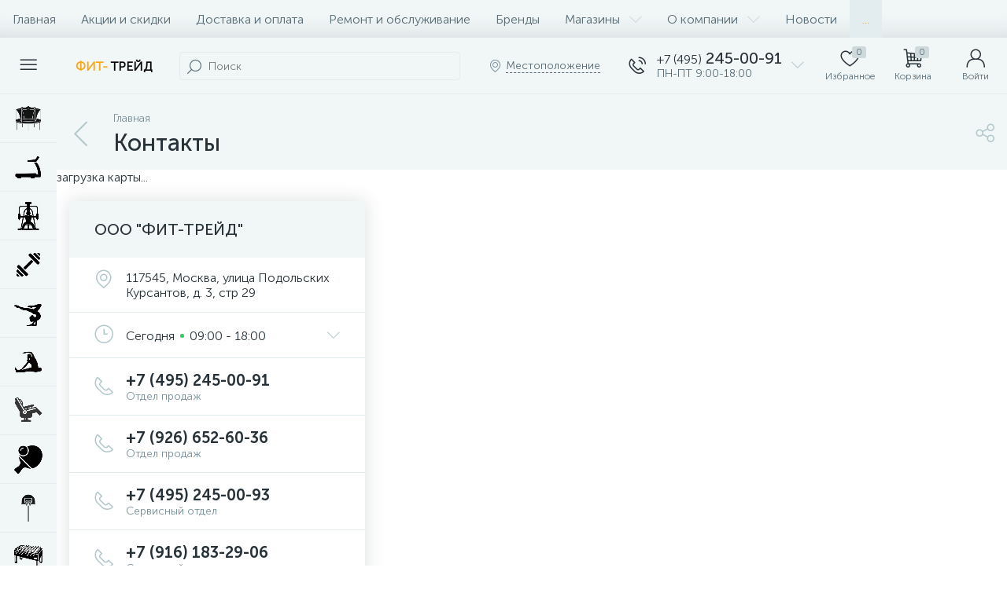

--- FILE ---
content_type: text/html; charset=UTF-8
request_url: https://fit-trade.ru/contacts/
body_size: 114188
content:
<!DOCTYPE html>
<html lang="ru">
	<head>
 <meta http-equiv="X-UA-Compatible" content="IE=edge" />
 <meta name="viewport" content="width=device-width, initial-scale=1, maximum-scale=1, user-scalable=no" />
 <link rel="preload" href="/bitrix/templates/enext/fonts/MuseoSansCyrl-300.woff2" as="font" type="font/woff2" crossorigin />
 <link rel="preload" href="/bitrix/templates/enext/fonts/MuseoSansCyrl-500.woff2" as="font" type="font/woff2" crossorigin />
 <link rel="preload" href="/bitrix/templates/enext/fonts/MuseoSansCyrl-700.woff2" as="font" type="font/woff2" crossorigin />
 <title>Наши контакты</title>
 <meta http-equiv="Content-Type" content="text/html; charset=UTF-8" />
<meta name="robots" content="index, follow" />
<meta name="keywords" content="контакты, ооо фит-трейд, телефон" />
<meta name="description" content="Контакты: ООО Фит-Трейд, телефон, skype, email. Как связаться с компанией Фит-Трейд" />
<script data-skip-moving="true">(function(w, d, n) {var cl = "bx-core";var ht = d.documentElement;var htc = ht ? ht.className : undefined;if (htc === undefined || htc.indexOf(cl) !== -1){return;}var ua = n.userAgent;if (/(iPad;)|(iPhone;)/i.test(ua)){cl += " bx-ios";}else if (/Windows/i.test(ua)){cl += ' bx-win';}else if (/Macintosh/i.test(ua)){cl += " bx-mac";}else if (/Linux/i.test(ua) && !/Android/i.test(ua)){cl += " bx-linux";}else if (/Android/i.test(ua)){cl += " bx-android";}cl += (/(ipad|iphone|android|mobile|touch)/i.test(ua) ? " bx-touch" : " bx-no-touch");cl += w.devicePixelRatio && w.devicePixelRatio >= 2? " bx-retina": " bx-no-retina";if (/AppleWebKit/.test(ua)){cl += " bx-chrome";}else if (/Opera/.test(ua)){cl += " bx-opera";}else if (/Firefox/.test(ua)){cl += " bx-firefox";}ht.className = htc ? htc + " " + cl : cl;})(window, document, navigator);</script>












<link rel='preload' href='/bitrix/templates/enext/fonts/uinext2020.woff' as='font' type='font/woff' crossorigin />
<link rel='preload' href='/bitrix/templates/enext/fonts/famin.woff' as='font' type='font/woff' crossorigin />
<link rel='preload' href='/bitrix/templates/enext/fonts/efn/01-power-tools-efn.woff' as='font' type='font/woff' crossorigin />
<link rel='preload' href='/bitrix/templates/enext/fonts/efn/05-electricity-efn.woff' as='font' type='font/woff' crossorigin />
<link rel='preload' href='/bitrix/templates/enext/fonts/efn/06-hand-tools-efn.woff' as='font' type='font/woff' crossorigin />
<link rel='preload' href='/bitrix/templates/enext/fonts/efn/07-building-materials-efn.woff' as='font' type='font/woff' crossorigin />
<link rel='preload' href='/bitrix/templates/enext/fonts/efn/08-sanitary-ware-efn.woff' as='font' type='font/woff' crossorigin />
<link rel='preload' href='/bitrix/templates/enext/fonts/efn/09-heating-cooling-efn.woff' as='font' type='font/woff' crossorigin />
<link rel='preload' href='/bitrix/templates/enext/fonts/efn/10-security-fire-alarm-efn.woff' as='font' type='font/woff' crossorigin />
<link rel='preload' href='/bitrix/templates/enext/fonts/efn/12-steel-metal-efn.woff' as='font' type='font/woff' crossorigin />
<link rel='preload' href='/bitrix/templates/enext/fonts/efn/14-sport-hobby-efn.woff' as='font' type='font/woff' crossorigin />
<link rel='preload' href='/bitrix/templates/enext/fonts/efn/15-garden-efn.woff' as='font' type='font/woff' crossorigin />
<link rel='preload' href='/bitrix/templates/enext/fonts/efn/20-camping-efn.woff' as='font' type='font/woff' crossorigin />
<link rel='icon' type='image/png' href='/upload/enext/db9/r4hq2untp3wb8f4st7bfpq79l11gmuhb.png' />
<link rel='apple-touch-icon' href='/upload/enext/db9/r4hq2untp3wb8f4st7bfpq79l11gmuhb.png' />
<link rel='apple-touch-icon' sizes='180x180' href='/upload/enext/db9/r4hq2untp3wb8f4st7bfpq79l11gmuhb.png' />
<meta name='theme-color' content='#faa510' />
<meta name='msapplication-navbutton-color' content='#faa510' />
<meta name='apple-mobile-web-app-status-bar-style' content='#faa510' />



	<meta property="og:type" content="website" /><meta property="og:image" content="https://fit-trade.ru/upload/enext/61d/1kahljiohj2kde5mdl2qk1s09zb2qxmu.png" /><meta property="og:image:width" content="1385" /><meta property="og:image:height" content="809" /><link rel="image_src" href="https://fit-trade.ru/upload/enext/61d/1kahljiohj2kde5mdl2qk1s09zb2qxmu.png" /></head>
	<body class="slide-menu-interface-2-0-1-inner short-card-panel-mobile" data-img-webp="true"><style> .contacts-container .description,.contacts-container .objects{margin-top:64px}.contacts-container>div:first-child{margin-top:0}@media(max-width:1042px){.contacts-container{margin-top:-32px}.contacts-container .description,.contacts-container .objects{margin-top:32px}}.contacts-item{width:100vw;margin-left:-moz-calc((100vw - 100%)/ -2);margin-left:-webkit-calc((100vw - 100%)/ -2);margin-left:calc((100vw - 100%)/ -2);margin-top:-40px;position:relative}.slide-menu-interface-2-0-1 .contacts-item{width:-moz-calc(100vw - 276px);width:-webkit-calc(100vw - 276px);width:calc(100vw - 276px);margin-left:-moz-calc((100vw - 276px - 100%)/ -2);margin-left:-webkit-calc((100vw - 276px - 100%)/ -2);margin-left:calc((100vw - 276px - 100%)/ -2)}.slide-menu-option-1-active .contacts-item{width:-moz-calc(100vw - 324px);width:-webkit-calc(100vw - 324px);width:calc(100vw - 324px);margin-left:-moz-calc((100vw - 324px - 100%)/ -2);margin-left:-webkit-calc((100vw - 324px - 100%)/ -2);margin-left:calc((100vw - 324px - 100%)/ -2)}.slide-menu-interface-2-0-1-inner .contacts-item,.slide-menu-option-2 .contacts-item{width:-moz-calc(100vw - 72px);width:-webkit-calc(100vw - 72px);width:calc(100vw - 72px);margin-left:-moz-calc((100vw - 72px - 100%)/ -2);margin-left:-webkit-calc((100vw - 72px - 100%)/ -2);margin-left:calc((100vw - 72px - 100%)/ -2)}.contacts-item-caption{margin-top:40px;margin-bottom:40px;padding-bottom:32px;position:relative;overflow:hidden;-moz-border-radius:5px;-webkit-border-radius:5px;-khtml-border-radius:5px;border-radius:5px;-webkit-box-shadow:0 0 24px rgba(38,50,56,.16);-moz-box-shadow:0 0 24px rgba(38,50,56,.16);box-shadow:0 0 24px rgba(38,50,56,.16);background:#fff;z-index:200}.contacts-item-title{padding:24px 32px;font-family:"Museo Sans Cyrl 500",sans-serif;font-size:20px;line-height:24px;text-transform:uppercase;background:#f1f6f7}.contacts-item-row{display:flex;align-items:center;padding:16px 32px 15px;border-bottom:1px solid #e3ecef}.contacts-item-icon{width:24px;min-width:24px;margin-right:16px}.contacts-item-address .contacts-item-icon{align-self:flex-start}.contacts-item-icon>i{font-size:24px;color:#b2c7cb}.contacts-item-loader{width:24px;height:24px;position:relative}.contacts-item-loader:after,.contacts-item-loader>div,.contacts-item-loader>div>span,.contacts-item-loader>div>span:after{position:absolute;left:0;right:0;top:0;bottom:0}.contacts-item-loader:after{content:"";border:3px solid #e3ecef;-moz-border-radius:50%;-webkit-border-radius:50%;-khtml-border-radius:50%;border-radius:50%}.contacts-item-loader>div{z-index:1;-webkit-animation:loaderRotate1 4.8s linear infinite;animation:loaderRotate1 4.8s linear infinite}.contacts-item-loader>div>span{clip:rect(0,24px,24px,12px);-webkit-animation:loaderRotate2 1.2s linear infinite;animation:loaderRotate2 1.2s linear infinite}.contacts-item-loader>div>span:after{content:"";clip:rect(0,24px,24px,12px);border:3px solid #6639b6;-moz-border-radius:50%;-webkit-border-radius:50%;-khtml-border-radius:50%;border-radius:50%;-webkit-animation:loaderRotate3 1.2s cubic-bezier(.77,0,.175,1) infinite;animation:loaderRotate3 1.2s cubic-bezier(.77,0,.175,1) infinite}.contacts-item-text{width:100%}.contacts-item-link:link,.contacts-item-link:visited{color:#263238;text-decoration:none}.contacts-item-phone .contacts-item-link,.contacts-item-viber .contacts-item-link,.contacts-item-whatsapp .contacts-item-link{font-family:"Museo Sans Cyrl 700",sans-serif;font-size:20px;line-height:24px}.bx-no-touch .contacts-item-viber .contacts-item-link+.contacts-item-link,.bx-touch .contacts-item-viber .contacts-item-link{display:none}.bx-touch .contacts-item-viber .contacts-item-link+.contacts-item-link{display:block}.contacts-item-descr{display:block;font-family:"Museo Sans Cyrl 300",sans-serif;font-size:14px;color:#78909c;line-height:17px}.contacts-item-working-hours-hidden{display:none}.contacts-item-working-hours-all,.contacts-item-working-hours-today{width:100%}.contacts-item-working-hours-today{display:flex}.contacts-item-working-hours-today+.contacts-item-working-hours-today{margin-top:11px}.contacts-item-today-container{width:102px;min-width:102px}.contacts-item-today{display:flex;align-items:center;position:relative}.contacts-item-today-title{width:100%;text-align:right}.contacts-item-today-status{width:5px;height:5px;position:absolute;right:-12px;-moz-border-radius:5px;-webkit-border-radius:5px;-khtml-border-radius:5px;border-radius:5px}.contacts-item-today-status-open{background:#3ac769}.contacts-item-today-status-closed{background:#ed4343}.contacts-item-hours-break{width:100%;margin-left:19px}.contacts-item-hours{display:flex;align-items:center}.contacts-item-hours-first{margin-top:4px}.contacts-item-hours-title{width:100%}.contacts-item-hours-icon{width:16px;min-width:16px;margin-left:16px}.contacts-item-hours-icon>i{font-size:16px;color:#b2c7cb;-webkit-transition:all .15s ease 0s;-moz-transition:all .15s ease 0s;-o-transition:all .15s ease 0s;transition:all .15s ease 0s;cursor:pointer}.bx-no-touch .contacts-item-hours-icon>i:hover,.bx-touch .contacts-item-hours-icon>i:active{color:#6639b6}.contacts-item-break{font-size:14px;color:#78909c;line-height:17px}.contacts-item-rating-link{width:100%;display:flex;align-items:center;justify-content:space-between}.contacts-item-rating-link:link,.contacts-item-rating-link:visited{text-decoration:none}.contacts-item-rating{display:flex;align-items:center}.contacts-item-rating-val{margin-right:6px;padding:4px 8px 3px;font-family:"Museo Sans Cyrl 500",sans-serif;font-size:14px;color:#fff;line-height:17px;-moz-border-radius:5px;-webkit-border-radius:5px;-khtml-border-radius:5px;border-radius:5px;background:#008d55}.contacts-item-rating-val[data-rate="1"]{background:#d03913}.contacts-item-rating-val[data-rate="2"]{background:#ca6c00}.contacts-item-rating-val[data-rate="3"]{background:#a58900}.contacts-item-rating-val[data-rate="4"]{background:#568d00}.contacts-item-rating-reviews-count{color:#263238}.contacts-item-rating-text{color:#78909c}.contacts-item-btn{padding:18px 32px 0}.contacts-item-btn>.btn{width:100%}.contacts-item-map{position:absolute;left:0;right:0;top:0;bottom:0}@media(max-width:1042px){.contacts-item,.slide-menu-interface-2-0-1 .contacts-item,.slide-menu-interface-2-0-1-inner .contacts-item,.slide-menu-option-1-active .contacts-item,.slide-menu-option-2 .contacts-item{width:unset;margin:0 -18px;position:unset}.contacts-item-caption{margin:0 -18px;position:unset;overflow:visible;-moz-border-radius:0;-webkit-border-radius:0;-khtml-border-radius:0;border-radius:0;-webkit-box-shadow:none;-moz-box-shadow:none;box-shadow:none;background:0 0;z-index:unset}.contacts-item-map{height:320px;position:unset}}@media(min-width:1043px) and (max-width:1271px){.slide-menu-interface-2-0-1 .contacts-item{width:-moz-calc(100vw - 72px);width:-webkit-calc(100vw - 72px);width:calc(100vw - 72px);margin-left:-moz-calc((100vw - 72px - 100%)/ -2);margin-left:-webkit-calc((100vw - 72px - 100%)/ -2);margin-left:calc((100vw - 72px - 100%)/ -2)}.slide-menu-option-1-active .contacts-item{width:100vw;margin-left:-moz-calc((100vw - 100%)/ -2);margin-left:-webkit-calc((100vw - 100%)/ -2);margin-left:calc((100vw - 100%)/ -2)}}@media(min-width:1272px) and (max-width:1545px){.slide-menu-interface-2-0-1 .contacts-item{width:-moz-calc(100vw - 72px);width:-webkit-calc(100vw - 72px);width:calc(100vw - 72px);margin-left:-moz-calc((100vw - 72px - 100%)/ -2);margin-left:-webkit-calc((100vw - 72px - 100%)/ -2);margin-left:calc((100vw - 72px - 100%)/ -2)}.slide-menu-option-1-active .contacts-item{width:100vw;margin-left:-moz-calc((100vw - 100%)/ -2);margin-left:-webkit-calc((100vw - 100%)/ -2);margin-left:calc((100vw - 100%)/ -2)}}.bx-yandex-map>ymaps,.bx-yandex-map>ymaps>ymaps{width:100%!important;height:100%!important}.object-item-marker{display:flex;padding:6px 8px 6px 4px}.object-item-marker-image{width:92px;min-width:92px;height:49px;display:flex;flex-direction:column;align-items:center;justify-content:center;margin-right:12px}.object-item-marker-image>img{width:auto;max-width:92px!important;height:auto;max-height:49px}.object-item-marker-caption{width:100%}.object-item-marker-title{font-family:"Museo Sans Cyrl 500",sans-serif;font-size:20px;color:#263238;line-height:24px}.object-item-marker-address{display:flex;margin-top:6px}.object-item-marker-address>i{margin-right:6px;margin-top:2px;font-size:16px;color:#b2c7cb}.object-item-marker-address>span{font-family:"Museo Sans Cyrl 300",sans-serif;font-size:16px;color:#78909c;line-height:19px}.object-item-marker-link:link,.object-item-marker-link:visited{display:inline-flex;align-items:center;margin-top:10px;padding:9px 16px 8px;font-family:"Museo Sans Cyrl 300",sans-serif;font-size:16px;color:#263238;text-decoration:none;line-height:19px;border:1px solid #e3ecef;-moz-border-radius:5px;-webkit-border-radius:5px;-khtml-border-radius:5px;border-radius:5px}.bx-no-touch .object-item-marker-link:hover,.bx-touch .object-item-marker-link:active{color:#fff;border-color:#6639b6;background:#6639b6}.slide-panel-objects .h2{padding-top:24px;padding-bottom:18px}.objects:not(.slide-panel-objects) .object-item{display:flex;margin-bottom:24px;padding:24px;border:1px solid #e3ecef;-moz-border-radius:5px;-webkit-border-radius:5px;-khtml-border-radius:5px;border-radius:5px;-webkit-transition:all .15s ease 0s;-moz-transition:all .15s ease 0s;-o-transition:all .15s ease 0s;transition:all .15s ease 0s}.slide-panel-objects .object-item{display:flex;flex-direction:column;margin:0 -32px;padding:18px 32px;position:relative;border-bottom:1px solid #e3ecef}.bx-no-touch .objects:not(.slide-panel-objects) .object-item:hover,.bx-touch .objects:not(.slide-panel-objects) .object-item:active{-webkit-box-shadow:0 0 24px rgba(38,50,56,.16);-moz-box-shadow:0 0 24px rgba(38,50,56,.16);box-shadow:0 0 24px rgba(38,50,56,.16)}.objects:not(.slide-panel-objects) .object-item-image{width:212px;min-width:212px;height:115px;display:flex;flex-direction:column;align-items:center;justify-content:center;margin-left:8px;margin-right:56px}.slide-panel-objects .object-item-image{display:none}.objects:not(.slide-panel-objects) .object-item-image>img{width:auto;max-width:212px;height:auto;max-height:115px}.object-item-caption{width:100%}.object-item-title>a:link,.object-item-title>a:visited,.object-item-title>span{font-family:"Museo Sans Cyrl 500",sans-serif;color:#263238;text-decoration:none}.objects:not(.slide-panel-objects) .object-item-title>a,.objects:not(.slide-panel-objects) .object-item-title>span{font-size:24px;line-height:29px}.slide-panel-objects .object-item-title{padding-right:66px}.slide-panel-objects .object-item-title>a,.slide-panel-objects .object-item-title>span{font-size:20px;line-height:24px}.bx-no-touch .object-item-title>a:hover,.bx-touch .object-item-title>a:active{color:#6639b6}.object-item-address{display:flex;margin-top:6px}.slide-panel-objects .object-item-address{padding-right:66px}.object-item-address>i{margin-right:5px;margin-top:2px;font-size:16px;color:#b2c7cb}.object-item-address>span{color:#78909c}.object-item-hours{display:flex;align-items:center;margin-top:5px;font-size:14px;line-height:17px}.object-item-hours-hidden{display:none}.object-item-hours-loader{width:16px;height:16px;margin-right:7px;position:relative}.object-item-hours-loader:after,.object-item-hours-loader>div,.object-item-hours-loader>div>span,.object-item-hours-loader>div>span:after{position:absolute;left:0;right:0;top:0;bottom:0}.object-item-hours-loader:after{content:"";border:3px solid #e3ecef;-moz-border-radius:50%;-webkit-border-radius:50%;-khtml-border-radius:50%;border-radius:50%}.object-item-hours-loader>div{z-index:1;-webkit-animation:loaderRotate1 4.8s linear infinite;animation:loaderRotate1 4.8s linear infinite}.object-item-hours-loader>div>span{clip:rect(0,16px,16px,8px);-webkit-animation:loaderRotate2 1.2s linear infinite;animation:loaderRotate2 1.2s linear infinite}.object-item-hours-loader>div>span:after{content:"";clip:rect(0,16px,16px,8px);border:3px solid #6639b6;-moz-border-radius:50%;-webkit-border-radius:50%;-khtml-border-radius:50%;border-radius:50%;-webkit-animation:loaderRotate3 1.2s cubic-bezier(.77,0,.175,1) infinite;animation:loaderRotate3 1.2s cubic-bezier(.77,0,.175,1) infinite}.object-item-hours-icon{width:5px;height:5px;margin-right:7px;-moz-border-radius:5px;-webkit-border-radius:5px;-khtml-border-radius:5px;border-radius:5px}.object-item-hours-icon-open{background:#3ac769}.object-item-hours-icon-closed{background:#ed4343}.object-item-hours-break{margin-left:7px;color:#78909c}.object-item-rating{height:24px;display:flex;align-items:center;margin-top:12px}.object-item-rating-val{margin-right:6px;padding:4px 8px 3px;font-family:"Museo Sans Cyrl 500",sans-serif;font-size:14px;color:#fff;line-height:17px;-moz-border-radius:5px;-webkit-border-radius:5px;-khtml-border-radius:5px;border-radius:5px;background:#008d55}.object-item-rating-val[data-rate="1"]{background:#d03913}.object-item-rating-val[data-rate="2"]{background:#ca6c00}.object-item-rating-val[data-rate="3"]{background:#a58900}.object-item-rating-val[data-rate="4"]{background:#568d00}.object-item-rating-reviews-count{font-size:14px;color:#78909c;line-height:17px}.object-item-descr{margin-top:18px}.object-item-links{display:flex;flex-wrap:wrap;margin-left:-6px;margin-top:12px}.object-item-link:link,.object-item-link:visited{display:flex;align-items:center;margin-left:6px;margin-top:6px;padding:9px 16px 8px;color:#263238;text-decoration:none;border:1px solid #e3ecef;-moz-border-radius:5px;-webkit-border-radius:5px;-khtml-border-radius:5px;border-radius:5px}.bx-no-touch .object-item-link:hover,.bx-touch .object-item-link:active{color:#fff;border-color:#6639b6;background:#6639b6}.object-item-count{margin-left:7px;padding:2px 5px 1px;font-size:11px;color:#566b75;line-height:13px;-moz-border-radius:3px;-webkit-border-radius:3px;-khtml-border-radius:3px;border-radius:3px;background:#ced9db}.object-item-contacts{width:56px;min-width:56px;max-width:56px}.objects:not(.slide-panel-objects) .object-item-contacts{margin-left:20px}.slide-panel-objects .object-item-contacts{position:absolute;right:18px;top:18px}.object-item-btn{width:56px;height:56px;display:flex;flex-direction:column;align-items:center;justify-content:center;padding:0;border:none;-moz-border-radius:28px;-webkit-border-radius:28px;-khtml-border-radius:28px;border-radius:28px;background:#f1f6f7;-webkit-transition:all .15s ease 0s;-moz-transition:all .15s ease 0s;-o-transition:all .15s ease 0s;transition:all .15s ease 0s}.bx-no-touch .object-item-btn:hover,.bx-touch .object-item-btn:active{background:#6639b6}.object-item-btn:focus{outline:0}.object-item-btn>i{font-size:24px;color:#455a64;-webkit-transition:all .15s ease 0s;-moz-transition:all .15s ease 0s;-o-transition:all .15s ease 0s;transition:all .15s ease 0s}.bx-no-touch .object-item-btn:hover>i,.bx-touch .object-item-btn:active>i{color:#fff}.objects-more{padding-bottom:22px}.slide-panel-objects-more{margin:0 -32px}.objects-more .btn,.slide-panel-objects-more .btn{width:100%;height:48px}.slide-panel-objects-more .btn{-moz-border-radius:0;-webkit-border-radius:0;-khtml-border-radius:0;border-radius:0}@media(max-width:1042px){.objects:not(.slide-panel-objects){border-bottom:1px solid #e3ecef}.objects:not(.slide-panel-objects) .object-item{flex-direction:column;margin:0 -18px;padding:18px;position:relative;border-left:none;border-right:none;border-bottom:none;-moz-border-radius:0;-webkit-border-radius:0;-khtml-border-radius:0;border-radius:0}.bx-no-touch .objects:not(.slide-panel-objects) .object-item:hover,.bx-touch .objects:not(.slide-panel-objects) .object-item:active{-webkit-box-shadow:none;-moz-box-shadow:none;box-shadow:none}.objects:not(.slide-panel-objects) .object-item-image{width:100%;min-width:unset;height:72px;margin:0;border:1px solid #e3ecef;-moz-border-radius:5px;-webkit-border-radius:5px;-khtml-border-radius:5px;border-radius:5px}.objects:not(.slide-panel-objects) .object-item-image>img{max-width:100%;max-height:48px}.objects:not(.slide-panel-objects) .object-item-caption{margin-top:18px}.objects:not(.slide-panel-objects) .object-item-address,.objects:not(.slide-panel-objects) .object-item-title{padding-right:66px}.objects:not(.slide-panel-objects) .object-item-contacts{position:absolute;right:18px;top:108px;margin:0}.objects-more{margin:0 -18px;padding:0}.objects-more .btn{-moz-border-radius:0;-webkit-border-radius:0;-khtml-border-radius:0;border-radius:0}.objects-pagination{padding-top:16px}}@media(min-width:1043px){.objects .h2{padding-bottom:24px}} .fadeInLeftBig{-webkit-animation:fadeInLeftBig 1s ease-in-out;animation:fadeInLeftBig 1s ease-in-out}@-webkit-keyframes fadeInLeftBig{0%{transform:translate3d(-40px,0,0);opacity:0}100%{transform:none;opacity:1}}@keyframes fadeInLeftBig{0%{transform:translate3d(-40px,0,0);opacity:0}100%{transform:none;opacity:1}}.fadeInBig{-webkit-animation:fadeInBig .3s ease-in-out;animation:fadeInBig .3s ease-in-out}@-webkit-keyframes fadeInBig{0%{opacity:0}100%{opacity:1}}@keyframes fadeInBig{0%{opacity:0}100%{opacity:1}}.fadeOutBig{-webkit-animation:fadeOutBig .3s ease-in-out;animation:fadeOutBig .3s ease-in-out}@-webkit-keyframes fadeOutBig{0%{opacity:1}100%{opacity:0}}@keyframes fadeOutBig{0%{opacity:1}100%{opacity:0}}@-webkit-keyframes loaderRotate1{0%{-webkit-transform:rotate(0)}100%{-webkit-transform:rotate(360deg)}}@keyframes loaderRotate1{0%{transform:rotate(0)}100%{transform:rotate(360deg)}}@-webkit-keyframes loaderRotate2{0%{-webkit-transform:rotate(0)}100%{-webkit-transform:rotate(220deg)}}@keyframes loaderRotate2{0%{transform:rotate(0)}100%{transform:rotate(220deg)}}@-webkit-keyframes loaderRotate3{0%{-webkit-transform:rotate(-140deg)}50%{-webkit-transform:rotate(-160deg)}100%{-webkit-transform:rotate(140deg)}}@keyframes loaderRotate3{0%{transform:rotate(-140deg)}50%{transform:rotate(-160deg)}100%{transform:rotate(140deg)}}.shadow-pulse{animation:shadow-pulse 1s 3}.shadow-pulse-infinite{animation:shadow-pulse 1s infinite}@keyframes shadow-pulse{0%{box-shadow:0 0 0 0 rgba(38,50,56,.24)}100%{box-shadow:0 0 0 24px rgba(38,50,56,0)}}.slidePanelCartRightIn,.slidePanelContactsRightIn{-webkit-animation:slidePanelRightIn400Px .3s ease-in-out;animation:slidePanelRightIn400Px .3s ease-in-out}.slidePanelCartFooterRightIn{-webkit-animation:slidePanelRightIn400Px .15s ease-in-out;animation:slidePanelRightIn400Px .15s ease-in-out}.slidePanelCartFooterRightOut,.slidePanelCartRightOut,.slidePanelContactsRightOut{-webkit-animation:slidePanelRightOut400Px .3s ease-in-out;animation:slidePanelRightOut400Px .3s ease-in-out}.slidePanelMapRightIn{-webkit-animation:slidePanelRightIn90Pc .3s ease-in-out;animation:slidePanelRightIn90Pc .3s ease-in-out}.slidePanelMapRightOut{-webkit-animation:slidePanelRightOut90Pc .3s ease-in-out;animation:slidePanelRightOut90Pc .3s ease-in-out}@media(max-width:1042px){.slidePanelCartRightIn,.slidePanelContactsRightIn,.slidePanelMapRightIn{-webkit-animation:slidePanelRightIn100Pc .3s ease-in-out;animation:slidePanelRightIn100Pc .3s ease-in-out}.slidePanelCartFooterRightIn{-webkit-animation:slidePanelRightIn100Pc .15s ease-in-out;animation:slidePanelRightIn100Pc .15s ease-in-out}.slidePanelCartFooterRightOut,.slidePanelCartRightOut,.slidePanelContactsRightOut,.slidePanelMapRightOut{-webkit-animation:slidePanelRightOut100Pc .3s ease-in-out;animation:slidePanelRightOut100Pc .3s ease-in-out}}@-webkit-keyframes slidePanelRightIn400Px{0%{right:-400px}100%{right:0}}@keyframes slidePanelRightIn400Px{0%{right:-400px}100%{right:0}}@-webkit-keyframes slidePanelRightOut400Px{0%{right:0}100%{right:-400px}}@keyframes slidePanelRightOut400Px{0%{right:0}100%{right:-400px}}@-webkit-keyframes slidePanelRightIn90Pc{0%{right:-90%}100%{right:0}}@keyframes slidePanelRightIn90Pc{0%{right:-90%}100%{right:0}}@-webkit-keyframes slidePanelRightOut90Pc{0%{right:0}100%{right:-90%}}@keyframes slidePanelRightOut90Pc{0%{right:0}100%{right:-90%}}@-webkit-keyframes slidePanelRightIn100Pc{0%{right:-100%}100%{right:0}}@keyframes slidePanelRightIn100Pc{0%{right:-100%}100%{right:0}}@-webkit-keyframes slidePanelRightOut100Pc{0%{right:0}100%{right:-100%}}@keyframes slidePanelRightOut100Pc{0%{right:0}100%{right:-100%}}/*! * * * * * * * * * * * * * * * * * * * *\ CSShake::shake v1.5.0 CSS classes to move your DOM (c) 2015 @elrumordelaluz http://elrumordelaluz.github.io/csshake/ Licensed under MIT
\* * * * * * * * * * * * * * * * * * * * */.shake{display:inline-block;transform-origin:center center}.shake-freeze,.shake-constant.shake-constant--hover:hover,.shake-trigger:hover .shake-constant.shake-constant--hover{animation-play-state:paused}.shake-freeze:hover,.shake-trigger:hover .shake-freeze,.shake:hover,.shake-trigger:hover .shake{animation-play-state:running}@keyframes shake{2%{transform:translate(-1.5px,.5px) rotate(.5deg)}4%{transform:translate(.5px,-1.5px) rotate(.5deg)}6%{transform:translate(-.5px,.5px) rotate(1.5deg)}8%{transform:translate(-.5px,-1.5px) rotate(1.5deg)}10%{transform:translate(-.5px,1.5px) rotate(.5deg)}12%{transform:translate(2.5px,-1.5px) rotate(-.5deg)}14%{transform:translate(1.5px,.5px) rotate(-.5deg)}16%{transform:translate(1.5px,-1.5px) rotate(.5deg)}18%{transform:translate(2.5px,-.5px) rotate(.5deg)}20%{transform:translate(-.5px,1.5px) rotate(.5deg)}22%{transform:translate(-.5px,-.5px) rotate(.5deg)}24%{transform:translate(2.5px,-1.5px) rotate(1.5deg)}26%{transform:translate(-.5px,2.5px) rotate(-.5deg)}28%{transform:translate(2.5px,-1.5px) rotate(.5deg)}30%{transform:translate(-1.5px,-.5px) rotate(-.5deg)}32%{transform:translate(.5px,1.5px) rotate(-.5deg)}34%{transform:translate(2.5px,.5px) rotate(.5deg)}36%{transform:translate(1.5px,-1.5px) rotate(.5deg)}38%{transform:translate(2.5px,2.5px) rotate(.5deg)}40%{transform:translate(-.5px,-.5px) rotate(.5deg)}42%{transform:translate(2.5px,-1.5px) rotate(.5deg)}44%{transform:translate(1.5px,-.5px) rotate(1.5deg)}46%{transform:translate(.5px,2.5px) rotate(.5deg)}48%{transform:translate(.5px,1.5px) rotate(-.5deg)}50%{transform:translate(-1.5px,-.5px) rotate(-.5deg)}52%{transform:translate(.5px,1.5px) rotate(-.5deg)}54%{transform:translate(-.5px,.5px) rotate(-.5deg)}56%{transform:translate(1.5px,-.5px) rotate(.5deg)}58%{transform:translate(.5px,2.5px) rotate(1.5deg)}60%{transform:translate(-.5px,1.5px) rotate(-.5deg)}62%{transform:translate(2.5px,.5px) rotate(1.5deg)}64%{transform:translate(-.5px,2.5px) rotate(.5deg)}66%{transform:translate(.5px,-.5px) rotate(-.5deg)}68%{transform:translate(.5px,-.5px) rotate(-.5deg)}70%{transform:translate(-1.5px,2.5px) rotate(1.5deg)}72%{transform:translate(-.5px,1.5px) rotate(1.5deg)}74%{transform:translate(-.5px,2.5px) rotate(1.5deg)}76%{transform:translate(2.5px,.5px) rotate(-.5deg)}78%{transform:translate(2.5px,1.5px) rotate(1.5deg)}80%{transform:translate(-1.5px,-.5px) rotate(-.5deg)}82%{transform:translate(2.5px,-1.5px) rotate(1.5deg)}84%{transform:translate(-1.5px,.5px) rotate(-.5deg)}86%{transform:translate(2.5px,-1.5px) rotate(.5deg)}88%{transform:translate(1.5px,-.5px) rotate(.5deg)}90%{transform:translate(2.5px,1.5px) rotate(.5deg)}92%{transform:translate(-.5px,-1.5px) rotate(-.5deg)}94%{transform:translate(-1.5px,1.5px) rotate(.5deg)}96%{transform:translate(2.5px,2.5px) rotate(1.5deg)}98%{transform:translate(1.5px,-1.5px) rotate(-.5deg)}0%,100%{transform:translate(0,0) rotate(0)}}.shake:hover,.shake-trigger:hover .shake,.shake.shake-freeze,.shake.shake-constant{animation-name:shake;animation-duration:100ms;animation-timing-function:ease-in-out;animation-iteration-count:infinite}.scroll-wrapper{padding:0!important;position:relative;overflow:hidden!important}.scroll-wrapper>.scroll-content{width:auto!important;max-width:none!important;height:auto;max-height:none;margin:0;padding:0;position:relative!important;left:0;top:0;box-sizing:content-box!important;border:0!important;overflow:scroll!important}.scroll-wrapper>.scroll-content::-webkit-scrollbar{width:0;height:0}.scroll-element{display:none}.scroll-element,.scroll-element div{box-sizing:content-box}.scroll-element.scroll-x.scroll-scrollx_visible,.scroll-element.scroll-y.scroll-scrolly_visible{display:block}.scroll-element .scroll-arrow,.scroll-element .scroll-bar{cursor:default}.scrollbar-inner>.scroll-element,.scrollbar-inner>.scroll-element div{margin:0;padding:0;position:absolute;border:0;z-index:1100}.bx-filter-block .scrollbar-inner>.scroll-element,.bx-filter-block .scrollbar-inner>.scroll-element div{z-index:200}.scrollbar-inner>.scroll-element div{width:100%;height:100%;display:block;left:0;top:0}.scrollbar-inner>.scroll-element.scroll-x{width:100%;height:4px;bottom:0;left:0}.scrollbar-inner>.scroll-element.scroll-y{width:4px;height:100%;right:0;top:0}.scrollbar-inner>.scroll-element .scroll-element_outer{overflow:hidden}.scrollbar-inner>.scroll-element .scroll-bar,.scrollbar-inner>.scroll-element .scroll-element_track{opacity:0;-webkit-transition:opacity .3s ease 0s;-moz-transition:opacity .3s ease 0s;-o-transition:opacity .3s ease 0s;transition:opacity .3s ease 0s}.bx-filter-block .scrollbar-inner>.scroll-element .scroll-bar,.bx-filter-block .scrollbar-inner>.scroll-element .scroll-element_track{opacity:1;-webkit-transition:none;-moz-transition:none;-o-transition:none;transition:none}.scrollbar-inner>.scroll-element .scroll-element_track{background:#e3ecef}.bx-filter-block .scrollbar-inner>.scroll-element .scroll-element_track{background:0 0}.scrollbar-inner>.scroll-element .scroll-bar{background:#566b75}.bx-filter-block .scrollbar-inner>.scroll-element .scroll-bar{-moz-border-radius:2px;-webkit-border-radius:2px;-khtml-border-radius:2px;border-radius:2px;background:#e3ecef}.scrollbar-inner:hover>.scroll-element .scroll-bar,.scrollbar-inner:hover>.scroll-element .scroll-element_track,.scrollbar-inner>.scroll-element.scroll-draggable .scroll-bar,.scrollbar-inner>.scroll-element.scroll-draggable .scroll-element_track{opacity:1}.scrollbar-inner>.scroll-element.scroll-x.scroll-scrolly_visible .scroll-element_size,.scrollbar-inner>.scroll-element.scroll-x.scroll-scrolly_visible .scroll-element_track{left:-4px}.scrollbar-inner>.scroll-element.scroll-y.scroll-scrollx_visible .scroll-element_size,.scrollbar-inner>.scroll-element.scroll-y.scroll-scrollx_visible .scroll-element_track{top:-4px}@media (max-width:1042px){.scrollbar-inner>.scroll-element .scroll-bar,.scrollbar-inner>.scroll-element .scroll-element_track{opacity:1;-webkit-transition:none;-moz-transition:none;-o-transition:none;transition:none}}/*! * Bootstrap v3.3.7 (http://getbootstrap.com) * Copyright 2011-2016 Twitter,Inc. * Licensed under MIT (https://github.com/twbs/bootstrap/blob/master/LICENSE) */html{font-family:sans-serif;-webkit-text-size-adjust:100%;-ms-text-size-adjust:100%}body{margin:0}article,aside,details,figcaption,figure,footer,header,hgroup,main,menu,nav,section,summary{display:block}audio,canvas,progress,video{display:inline-block;vertical-align:baseline}audio:not([controls]){display:none;height:0}[hidden],template{display:none}a{background-color:transparent}a:active,a:hover{outline:0}abbr[title]{border-bottom:1px dotted}b,strong{font-weight:bold}dfn{font-style:italic}h1{margin:.67em 0;font-size:2em}mark{color:#000;background:#ff0}small{font-size:80%}sub,sup{position:relative;font-size:75%;line-height:0;vertical-align:baseline}sup{top:-.5em}sub{bottom:-.25em}img{border:0}svg:not(:root){overflow:hidden}figure{margin:1em 40px}hr{height:0;-webkit-box-sizing:content-box;-moz-box-sizing:content-box;box-sizing:content-box}pre{overflow:auto}code,kbd,pre,samp{font-family:monospace,monospace;font-size:1em}button,input,optgroup,select,textarea{margin:0;font:inherit;color:inherit}button{overflow:visible}button,select{text-transform:none}button,html input[type="button"],input[type="reset"],input[type="submit"]{-webkit-appearance:button;cursor:pointer}button[disabled],html input[disabled]{cursor:default}button::-moz-focus-inner,input::-moz-focus-inner{padding:0;border:0}input{line-height:normal}input[type="checkbox"],input[type="radio"]{-webkit-box-sizing:border-box;-moz-box-sizing:border-box;box-sizing:border-box;padding:0}input[type="number"]::-webkit-inner-spin-button,input[type="number"]::-webkit-outer-spin-button{height:auto}input[type="search"]{-webkit-box-sizing:content-box;-moz-box-sizing:content-box;box-sizing:content-box;-webkit-appearance:textfield}input[type="search"]::-webkit-search-cancel-button,input[type="search"]::-webkit-search-decoration{-webkit-appearance:none}fieldset{padding:.35em .625em .75em;margin:0 2px;border:1px solid #c0c0c0}legend{padding:0;border:0}textarea{overflow:auto}optgroup{font-weight:bold}table{border-spacing:0;border-collapse:collapse}td,th{padding:0}@media print{*,*:before,*:after{color:#000!important;text-shadow:none!important;background:transparent!important;-webkit-box-shadow:none!important;box-shadow:none!important}a,a:visited{text-decoration:underline}a[href]:after{content:" (" attr(href) ")"}abbr[title]:after{content:" (" attr(title) ")"}a[href^="#"]:after,a[href^="javascript:"]:after{content:""}pre,blockquote{border:1px solid #999;page-break-inside:avoid}thead{display:table-header-group}tr,img{page-break-inside:avoid}img{max-width:100%!important}p,h2,h3{orphans:3;widows:3}h2,h3{page-break-after:avoid}.navbar{display:none}.btn>.caret,.dropup>.btn>.caret{border-top-color:#000!important}.label{border:1px solid #000}.table{border-collapse:collapse!important}.table td,.table th{background-color:#fff!important}.table-bordered th,.table-bordered td{border:1px solid #ddd!important}}.glyphicon{position:relative;top:1px;display:inline-block;font-family:'Glyphicons Halflings',sans-serif;font-style:normal;font-weight:normal;line-height:1;-webkit-font-smoothing:antialiased;-moz-osx-font-smoothing:grayscale}.glyphicon-asterisk:before{content:"<body class="slide-menu-interface-2-0-1-inner short-card-panel-mobile" data-img-webp="true">2a"}.glyphicon-plus:before{content:"<body class="slide-menu-interface-2-0-1-inner short-card-panel-mobile" data-img-webp="true">2b"}.glyphicon-euro:before,.glyphicon-eur:before{content:"ac"}.glyphicon-minus:before{content:"12"}.glyphicon-cloud:before{content:"01"}.glyphicon-envelope:before{content:"09"}.glyphicon-pencil:before{content:"0f"}.glyphicon-glass:before{content:"\e001"}.glyphicon-music:before{content:"\e002"}.glyphicon-search:before{content:"\e003"}.glyphicon-heart:before{content:"\e005"}.glyphicon-star:before{content:"\e006"}.glyphicon-star-empty:before{content:"\e007"}.glyphicon-user:before{content:"\e008"}.glyphicon-film:before{content:"\e009"}.glyphicon-th-large:before{content:"\e010"}.glyphicon-th:before{content:"\e011"}.glyphicon-th-list:before{content:"\e012"}.glyphicon-ok:before{content:"\e013"}.glyphicon-remove:before{content:"\e014"}.glyphicon-zoom-in:before{content:"\e015"}.glyphicon-zoom-out:before{content:"\e016"}.glyphicon-off:before{content:"\e017"}.glyphicon-signal:before{content:"\e018"}.glyphicon-cog:before{content:"\e019"}.glyphicon-trash:before{content:"\e020"}.glyphicon-home:before{content:"\e021"}.glyphicon-file:before{content:"\e022"}.glyphicon-time:before{content:"\e023"}.glyphicon-road:before{content:"\e024"}.glyphicon-download-alt:before{content:"\e025"}.glyphicon-download:before{content:"\e026"}.glyphicon-upload:before{content:"\e027"}.glyphicon-inbox:before{content:"\e028"}.glyphicon-play-circle:before{content:"\e029"}.glyphicon-repeat:before{content:"\e030"}.glyphicon-refresh:before{content:"\e031"}.glyphicon-list-alt:before{content:"\e032"}.glyphicon-lock:before{content:"\e033"}.glyphicon-flag:before{content:"\e034"}.glyphicon-headphones:before{content:"\e035"}.glyphicon-volume-off:before{content:"\e036"}.glyphicon-volume-down:before{content:"\e037"}.glyphicon-volume-up:before{content:"\e038"}.glyphicon-qrcode:before{content:"\e039"}.glyphicon-barcode:before{content:"\e040"}.glyphicon-tag:before{content:"\e041"}.glyphicon-tags:before{content:"\e042"}.glyphicon-book:before{content:"\e043"}.glyphicon-bookmark:before{content:"\e044"}.glyphicon-print:before{content:"\e045"}.glyphicon-camera:before{content:"\e046"}.glyphicon-font:before{content:"\e047"}.glyphicon-bold:before{content:"\e048"}.glyphicon-italic:before{content:"\e049"}.glyphicon-text-height:before{content:"\e050"}.glyphicon-text-width:before{content:"\e051"}.glyphicon-align-left:before{content:"\e052"}.glyphicon-align-center:before{content:"\e053"}.glyphicon-align-right:before{content:"\e054"}.glyphicon-align-justify:before{content:"\e055"}.glyphicon-list:before{content:"\e056"}.glyphicon-indent-left:before{content:"\e057"}.glyphicon-indent-right:before{content:"\e058"}.glyphicon-facetime-video:before{content:"\e059"}.glyphicon-picture:before{content:"\e060"}.glyphicon-map-marker:before{content:"\e062"}.glyphicon-adjust:before{content:"\e063"}.glyphicon-tint:before{content:"\e064"}.glyphicon-edit:before{content:"\e065"}.glyphicon-share:before{content:"\e066"}.glyphicon-check:before{content:"\e067"}.glyphicon-move:before{content:"\e068"}.glyphicon-step-backward:before{content:"\e069"}.glyphicon-fast-backward:before{content:"\e070"}.glyphicon-backward:before{content:"\e071"}.glyphicon-play:before{content:"\e072"}.glyphicon-pause:before{content:"\e073"}.glyphicon-stop:before{content:"\e074"}.glyphicon-forward:before{content:"\e075"}.glyphicon-fast-forward:before{content:"\e076"}.glyphicon-step-forward:before{content:"\e077"}.glyphicon-eject:before{content:"\e078"}.glyphicon-chevron-left:before{content:"\e079"}.glyphicon-chevron-right:before{content:"\e080"}.glyphicon-plus-sign:before{content:"\e081"}.glyphicon-minus-sign:before{content:"\e082"}.glyphicon-remove-sign:before{content:"\e083"}.glyphicon-ok-sign:before{content:"\e084"}.glyphicon-question-sign:before{content:"\e085"}.glyphicon-info-sign:before{content:"\e086"}.glyphicon-screenshot:before{content:"\e087"}.glyphicon-remove-circle:before{content:"\e088"}.glyphicon-ok-circle:before{content:"\e089"}.glyphicon-ban-circle:before{content:"\e090"}.glyphicon-arrow-left:before{content:"\e091"}.glyphicon-arrow-right:before{content:"\e092"}.glyphicon-arrow-up:before{content:"\e093"}.glyphicon-arrow-down:before{content:"\e094"}.glyphicon-share-alt:before{content:"\e095"}.glyphicon-resize-full:before{content:"\e096"}.glyphicon-resize-small:before{content:"\e097"}.glyphicon-exclamation-sign:before{content:"\e101"}.glyphicon-gift:before{content:"\e102"}.glyphicon-leaf:before{content:"\e103"}.glyphicon-fire:before{content:"\e104"}.glyphicon-eye-open:before{content:"\e105"}.glyphicon-eye-close:before{content:"\e106"}.glyphicon-warning-sign:before{content:"\e107"}.glyphicon-plane:before{content:"\e108"}.glyphicon-calendar:before{content:"\e109"}.glyphicon-random:before{content:"\e110"}.glyphicon-comment:before{content:"\e111"}.glyphicon-magnet:before{content:"\e112"}.glyphicon-chevron-up:before{content:"\e113"}.glyphicon-chevron-down:before{content:"\e114"}.glyphicon-retweet:before{content:"\e115"}.glyphicon-shopping-cart:before{content:"\e116"}.glyphicon-folder-close:before{content:"\e117"}.glyphicon-folder-open:before{content:"\e118"}.glyphicon-resize-vertical:before{content:"\e119"}.glyphicon-resize-horizontal:before{content:"\e120"}.glyphicon-hdd:before{content:"\e121"}.glyphicon-bullhorn:before{content:"\e122"}.glyphicon-bell:before{content:"\e123"}.glyphicon-certificate:before{content:"\e124"}.glyphicon-thumbs-up:before{content:"\e125"}.glyphicon-thumbs-down:before{content:"\e126"}.glyphicon-hand-right:before{content:"\e127"}.glyphicon-hand-left:before{content:"\e128"}.glyphicon-hand-up:before{content:"\e129"}.glyphicon-hand-down:before{content:"\e130"}.glyphicon-circle-arrow-right:before{content:"\e131"}.glyphicon-circle-arrow-left:before{content:"\e132"}.glyphicon-circle-arrow-up:before{content:"\e133"}.glyphicon-circle-arrow-down:before{content:"\e134"}.glyphicon-globe:before{content:"\e135"}.glyphicon-wrench:before{content:"\e136"}.glyphicon-tasks:before{content:"\e137"}.glyphicon-filter:before{content:"\e138"}.glyphicon-briefcase:before{content:"\e139"}.glyphicon-fullscreen:before{content:"\e140"}.glyphicon-dashboard:before{content:"\e141"}.glyphicon-paperclip:before{content:"\e142"}.glyphicon-heart-empty:before{content:"\e143"}.glyphicon-link:before{content:"\e144"}.glyphicon-phone:before{content:"\e145"}.glyphicon-pushpin:before{content:"\e146"}.glyphicon-usd:before{content:"\e148"}.glyphicon-gbp:before{content:"\e149"}.glyphicon-sort:before{content:"\e150"}.glyphicon-sort-by-alphabet:before{content:"\e151"}.glyphicon-sort-by-alphabet-alt:before{content:"\e152"}.glyphicon-sort-by-order:before{content:"\e153"}.glyphicon-sort-by-order-alt:before{content:"\e154"}.glyphicon-sort-by-attributes:before{content:"\e155"}.glyphicon-sort-by-attributes-alt:before{content:"\e156"}.glyphicon-unchecked:before{content:"\e157"}.glyphicon-expand:before{content:"\e158"}.glyphicon-collapse-down:before{content:"\e159"}.glyphicon-collapse-up:before{content:"\e160"}.glyphicon-log-in:before{content:"\e161"}.glyphicon-flash:before{content:"\e162"}.glyphicon-log-out:before{content:"\e163"}.glyphicon-new-window:before{content:"\e164"}.glyphicon-record:before{content:"\e165"}.glyphicon-save:before{content:"\e166"}.glyphicon-open:before{content:"\e167"}.glyphicon-saved:before{content:"\e168"}.glyphicon-import:before{content:"\e169"}.glyphicon-export:before{content:"\e170"}.glyphicon-send:before{content:"\e171"}.glyphicon-floppy-disk:before{content:"\e172"}.glyphicon-floppy-saved:before{content:"\e173"}.glyphicon-floppy-remove:before{content:"\e174"}.glyphicon-floppy-save:before{content:"\e175"}.glyphicon-floppy-open:before{content:"\e176"}.glyphicon-credit-card:before{content:"\e177"}.glyphicon-transfer:before{content:"\e178"}.glyphicon-cutlery:before{content:"\e179"}.glyphicon-header:before{content:"\e180"}.glyphicon-compressed:before{content:"\e181"}.glyphicon-earphone:before{content:"\e182"}.glyphicon-phone-alt:before{content:"\e183"}.glyphicon-tower:before{content:"\e184"}.glyphicon-stats:before{content:"\e185"}.glyphicon-sd-video:before{content:"\e186"}.glyphicon-hd-video:before{content:"\e187"}.glyphicon-subtitles:before{content:"\e188"}.glyphicon-sound-stereo:before{content:"\e189"}.glyphicon-sound-dolby:before{content:"\e190"}.glyphicon-sound-5-1:before{content:"\e191"}.glyphicon-sound-6-1:before{content:"\e192"}.glyphicon-sound-7-1:before{content:"\e193"}.glyphicon-copyright-mark:before{content:"\e194"}.glyphicon-registration-mark:before{content:"\e195"}.glyphicon-cloud-download:before{content:"\e197"}.glyphicon-cloud-upload:before{content:"\e198"}.glyphicon-tree-conifer:before{content:"\e199"}.glyphicon-tree-deciduous:before{content:"\e200"}.glyphicon-cd:before{content:"\e201"}.glyphicon-save-file:before{content:"\e202"}.glyphicon-open-file:before{content:"\e203"}.glyphicon-level-up:before{content:"\e204"}.glyphicon-copy:before{content:"\e205"}.glyphicon-paste:before{content:"\e206"}.glyphicon-alert:before{content:"\e209"}.glyphicon-equalizer:before{content:"\e210"}.glyphicon-king:before{content:"\e211"}.glyphicon-queen:before{content:"\e212"}.glyphicon-pawn:before{content:"\e213"}.glyphicon-bishop:before{content:"\e214"}.glyphicon-knight:before{content:"\e215"}.glyphicon-baby-formula:before{content:"\e216"}.glyphicon-tent:before{content:"fa"}.glyphicon-blackboard:before{content:"\e218"}.glyphicon-bed:before{content:"\e219"}.glyphicon-apple:before{content:"\f8ff"}.glyphicon-erase:before{content:"\e221"}.glyphicon-hourglass:before{content:"1b"}.glyphicon-lamp:before{content:"\e223"}.glyphicon-duplicate:before{content:"\e224"}.glyphicon-piggy-bank:before{content:"\e225"}.glyphicon-scissors:before{content:"\e226"}.glyphicon-bitcoin:before{content:"\e227"}.glyphicon-btc:before{content:"\e227"}.glyphicon-xbt:before{content:"\e227"}.glyphicon-yen:before{content:"<body class="slide-menu-interface-2-0-1-inner short-card-panel-mobile" data-img-webp="true">a5"}.glyphicon-jpy:before{content:"<body class="slide-menu-interface-2-0-1-inner short-card-panel-mobile" data-img-webp="true">a5"}.glyphicon-ruble:before{content:"bd"}.glyphicon-rub:before{content:"bd"}.glyphicon-scale:before{content:"\e230"}.glyphicon-ice-lolly:before{content:"\e231"}.glyphicon-ice-lolly-tasted:before{content:"\e232"}.glyphicon-education:before{content:"\e233"}.glyphicon-option-horizontal:before{content:"\e234"}.glyphicon-option-vertical:before{content:"\e235"}.glyphicon-menu-hamburger:before{content:"\e236"}.glyphicon-modal-window:before{content:"\e237"}.glyphicon-oil:before{content:"\e238"}.glyphicon-grain:before{content:"\e239"}.glyphicon-sunglasses:before{content:"\e240"}.glyphicon-text-size:before{content:"\e241"}.glyphicon-text-color:before{content:"\e242"}.glyphicon-text-background:before{content:"\e243"}.glyphicon-object-align-top:before{content:"\e244"}.glyphicon-object-align-bottom:before{content:"\e245"}.glyphicon-object-align-horizontal:before{content:"\e246"}.glyphicon-object-align-left:before{content:"\e247"}.glyphicon-object-align-vertical:before{content:"\e248"}.glyphicon-object-align-right:before{content:"\e249"}.glyphicon-triangle-right:before{content:"\e250"}.glyphicon-triangle-left:before{content:"\e251"}.glyphicon-triangle-bottom:before{content:"\e252"}.glyphicon-triangle-top:before{content:"\e253"}.glyphicon-console:before{content:"\e254"}.glyphicon-superscript:before{content:"\e255"}.glyphicon-subscript:before{content:"\e256"}.glyphicon-menu-left:before{content:"\e257"}.glyphicon-menu-right:before{content:"\e258"}.glyphicon-menu-down:before{content:"\e259"}.glyphicon-menu-up:before{content:"\e260"}*{-webkit-box-sizing:border-box;-moz-box-sizing:border-box;box-sizing:border-box}*:before,*:after{-webkit-box-sizing:border-box;-moz-box-sizing:border-box;box-sizing:border-box}html{font-size:10px;-webkit-tap-highlight-color:rgba(0,0,0,0)}body{font-family:"Helvetica Neue",Helvetica,Arial,sans-serif;font-size:14px;line-height:1.42857143;color:#333;background-color:#fff}input,button,select,textarea{font-family:inherit;font-size:inherit;line-height:inherit}a{color:#337ab7;text-decoration:none}a:hover,a:focus{color:#23527c;text-decoration:underline}a:focus{outline:5px auto -webkit-focus-ring-color;outline-offset:-2px}figure{margin:0}img{vertical-align:middle}.img-responsive,.thumbnail>img,.thumbnail a>img,.carousel-inner>.item>img,.carousel-inner>.item>a>img{display:block;max-width:100%;height:auto}.img-rounded{border-radius:6px}.img-thumbnail{display:inline-block;max-width:100%;height:auto;padding:4px;line-height:1.42857143;background-color:#fff;border:1px solid #ddd;border-radius:4px;-webkit-transition:all .2s ease-in-out;-o-transition:all .2s ease-in-out;transition:all .2s ease-in-out}.img-circle{border-radius:50%}hr{margin-top:20px;margin-bottom:20px;border:0;border-top:1px solid #eee}.sr-only{position:absolute;width:1px;height:1px;padding:0;margin:-1px;overflow:hidden;clip:rect(0,0,0,0);border:0}.sr-only-focusable:active,.sr-only-focusable:focus{position:static;width:auto;height:auto;margin:0;overflow:visible;clip:auto}[role="button"]{cursor:pointer}h1,h2,h3,h4,h5,h6,.h1,.h2,.h3,.h4,.h5,.h6{font-family:inherit;font-weight:500;line-height:1.1;color:inherit}h1 small,h2 small,h3 small,h4 small,h5 small,h6 small,.h1 small,.h2 small,.h3 small,.h4 small,.h5 small,.h6 small,h1 .small,h2 .small,h3 .small,h4 .small,h5 .small,h6 .small,.h1 .small,.h2 .small,.h3 .small,.h4 .small,.h5 .small,.h6 .small{font-weight:normal;line-height:1;color:#777}h1,.h1,h2,.h2,h3,.h3{margin-top:20px;margin-bottom:10px}h1 small,.h1 small,h2 small,.h2 small,h3 small,.h3 small,h1 .small,.h1 .small,h2 .small,.h2 .small,h3 .small,.h3 .small{font-size:65%}h4,.h4,h5,.h5,h6,.h6{margin-top:10px;margin-bottom:10px}h4 small,.h4 small,h5 small,.h5 small,h6 small,.h6 small,h4 .small,.h4 .small,h5 .small,.h5 .small,h6 .small,.h6 .small{font-size:75%}h1,.h1{font-size:36px}h2,.h2{font-size:30px}h3,.h3{font-size:24px}h4,.h4{font-size:18px}h5,.h5{font-size:14px}h6,.h6{font-size:12px}p{margin:0 0 10px}.lead{margin-bottom:20px;font-size:16px;font-weight:300;line-height:1.4}@media(min-width:768px){.lead{font-size:21px}}small,.small{font-size:85%}mark,.mark{padding:.2em;background-color:#fcf8e3}.text-left{text-align:left}.text-right{text-align:right}.text-center{text-align:center}.text-justify{text-align:justify}.text-nowrap{white-space:nowrap}.text-lowercase{text-transform:lowercase}.text-uppercase{text-transform:uppercase}.text-capitalize{text-transform:capitalize}.text-muted{color:#777}.text-primary{color:#337ab7}a.text-primary:hover,a.text-primary:focus{color:#286090}.text-success{color:#3c763d}a.text-success:hover,a.text-success:focus{color:#2b542c}.text-info{color:#31708f}a.text-info:hover,a.text-info:focus{color:#245269}.text-warning{color:#8a6d3b}a.text-warning:hover,a.text-warning:focus{color:#66512c}.text-danger{color:#a94442}a.text-danger:hover,a.text-danger:focus{color:#843534}.bg-primary{color:#fff;background-color:#337ab7}a.bg-primary:hover,a.bg-primary:focus{background-color:#286090}.bg-success{background-color:#dff0d8}a.bg-success:hover,a.bg-success:focus{background-color:#c1e2b3}.bg-info{background-color:#d9edf7}a.bg-info:hover,a.bg-info:focus{background-color:#afd9ee}.bg-warning{background-color:#fcf8e3}a.bg-warning:hover,a.bg-warning:focus{background-color:#f7ecb5}.bg-danger{background-color:#f2dede}a.bg-danger:hover,a.bg-danger:focus{background-color:#e4b9b9}.page-header{padding-bottom:9px;margin:40px 0 20px;border-bottom:1px solid #eee}ul,ol{margin-top:0;margin-bottom:10px}ul ul,ol ul,ul ol,ol ol{margin-bottom:0}.list-unstyled{padding-left:0;list-style:none}.list-inline{padding-left:0;margin-left:-5px;list-style:none}.list-inline>li{display:inline-block;padding-right:5px;padding-left:5px}dl{margin-top:0;margin-bottom:20px}dt,dd{line-height:1.42857143}dt{font-weight:bold}dd{margin-left:0}@media(min-width:768px){.dl-horizontal dt{float:left;width:160px;overflow:hidden;clear:left;text-align:right;text-overflow:ellipsis;white-space:nowrap}.dl-horizontal dd{margin-left:180px}}abbr[title],abbr[data-original-title]{cursor:help;border-bottom:1px dotted #777}.initialism{font-size:90%;text-transform:uppercase}blockquote{padding:10px 20px;margin:0 0 20px;font-size:17.5px;border-left:5px solid #eee}blockquote p:last-child,blockquote ul:last-child,blockquote ol:last-child{margin-bottom:0}blockquote footer,blockquote small,blockquote .small{display:block;font-size:80%;line-height:1.42857143;color:#777}blockquote footer:before,blockquote small:before,blockquote .small:before{content:'14 <body class="slide-menu-interface-2-0-1-inner short-card-panel-mobile" data-img-webp="true">A0'}.blockquote-reverse,blockquote.pull-right{padding-right:15px;padding-left:0;text-align:right;border-right:5px solid #eee;border-left:0}.blockquote-reverse footer:before,blockquote.pull-right footer:before,.blockquote-reverse small:before,blockquote.pull-right small:before,.blockquote-reverse .small:before,blockquote.pull-right .small:before{content:''}.blockquote-reverse footer:after,blockquote.pull-right footer:after,.blockquote-reverse small:after,blockquote.pull-right small:after,.blockquote-reverse .small:after,blockquote.pull-right .small:after{content:'<body class="slide-menu-interface-2-0-1-inner short-card-panel-mobile" data-img-webp="true">A0 14'}address{margin-bottom:20px;font-style:normal;line-height:1.42857143}code,kbd,pre,samp{font-family:Menlo,Monaco,Consolas,"Courier New",monospace}code{padding:2px 4px;font-size:90%;color:#c7254e;background-color:#f9f2f4;border-radius:4px}kbd{padding:2px 4px;font-size:90%;color:#fff;background-color:#333;border-radius:3px;-webkit-box-shadow:inset 0 -1px 0 rgba(0,0,0,.25);box-shadow:inset 0 -1px 0 rgba(0,0,0,.25)}kbd kbd{padding:0;font-size:100%;font-weight:bold;-webkit-box-shadow:none;box-shadow:none}pre{display:block;padding:9.5px;margin:0 0 10px;font-size:13px;line-height:1.42857143;color:#333;word-break:break-all;word-wrap:break-word;background-color:#f5f5f5;border:1px solid #ccc;border-radius:4px}pre code{padding:0;font-size:inherit;color:inherit;white-space:pre-wrap;background-color:transparent;border-radius:0}.pre-scrollable{max-height:340px;overflow-y:scroll}.container{padding-right:12px;padding-left:12px;margin-right:auto;margin-left:auto}@media(min-width:768px){.container{width:750px}}@media(min-width:1043px){.container{width:970px}}@media(min-width:1272px){.container{width:1200px}}.container-fluid{padding-right:32px;padding-left:32px;margin-right:auto;margin-left:auto}.row{margin-right:-12px;margin-left:-12px}.col-xs-1,.col-sm-1,.col-md-1,.col-lg-1,.col-xs-2,.col-sm-2,.col-md-2,.col-lg-2,.col-xs-3,.col-sm-3,.col-md-3,.col-lg-3,.col-xs-4,.col-sm-4,.col-md-4,.col-lg-4,.col-xs-5,.col-sm-5,.col-md-5,.col-lg-5,.col-xs-6,.col-sm-6,.col-md-6,.col-lg-6,.col-xs-7,.col-sm-7,.col-md-7,.col-lg-7,.col-xs-8,.col-sm-8,.col-md-8,.col-lg-8,.col-xs-9,.col-sm-9,.col-md-9,.col-lg-9,.col-xs-10,.col-sm-10,.col-md-10,.col-lg-10,.col-xs-11,.col-sm-11,.col-md-11,.col-lg-11,.col-xs-12,.col-sm-12,.col-md-12,.col-lg-12{position:relative;min-height:1px;padding-right:12px;padding-left:12px}.col-xs-1,.col-xs-2,.col-xs-3,.col-xs-4,.col-xs-5,.col-xs-6,.col-xs-7,.col-xs-8,.col-xs-9,.col-xs-10,.col-xs-11,.col-xs-12{float:left}.col-xs-12{width:100%}.col-xs-11{width:91.66666667%}.col-xs-10{width:83.33333333%}.col-xs-9{width:75%}.col-xs-8{width:66.66666667%}.col-xs-7{width:58.33333333%}.col-xs-6{width:50%}.col-xs-5{width:41.66666667%}.col-xs-4{width:33.33333333%}.col-xs-3{width:25%}.col-xs-2{width:16.66666667%}.col-xs-1{width:8.33333333%}.col-xs-pull-12{right:100%}.col-xs-pull-11{right:91.66666667%}.col-xs-pull-10{right:83.33333333%}.col-xs-pull-9{right:75%}.col-xs-pull-8{right:66.66666667%}.col-xs-pull-7{right:58.33333333%}.col-xs-pull-6{right:50%}.col-xs-pull-5{right:41.66666667%}.col-xs-pull-4{right:33.33333333%}.col-xs-pull-3{right:25%}.col-xs-pull-2{right:16.66666667%}.col-xs-pull-1{right:8.33333333%}.col-xs-pull-0{right:auto}.col-xs-push-12{left:100%}.col-xs-push-11{left:91.66666667%}.col-xs-push-10{left:83.33333333%}.col-xs-push-9{left:75%}.col-xs-push-8{left:66.66666667%}.col-xs-push-7{left:58.33333333%}.col-xs-push-6{left:50%}.col-xs-push-5{left:41.66666667%}.col-xs-push-4{left:33.33333333%}.col-xs-push-3{left:25%}.col-xs-push-2{left:16.66666667%}.col-xs-push-1{left:8.33333333%}.col-xs-push-0{left:auto}.col-xs-offset-12{margin-left:100%}.col-xs-offset-11{margin-left:91.66666667%}.col-xs-offset-10{margin-left:83.33333333%}.col-xs-offset-9{margin-left:75%}.col-xs-offset-8{margin-left:66.66666667%}.col-xs-offset-7{margin-left:58.33333333%}.col-xs-offset-6{margin-left:50%}.col-xs-offset-5{margin-left:41.66666667%}.col-xs-offset-4{margin-left:33.33333333%}.col-xs-offset-3{margin-left:25%}.col-xs-offset-2{margin-left:16.66666667%}.col-xs-offset-1{margin-left:8.33333333%}.col-xs-offset-0{margin-left:0}@media(min-width:768px){.col-sm-1,.col-sm-2,.col-sm-3,.col-sm-4,.col-sm-5,.col-sm-6,.col-sm-7,.col-sm-8,.col-sm-9,.col-sm-10,.col-sm-11,.col-sm-12{float:left}.col-sm-12{width:100%}.col-sm-11{width:91.66666667%}.col-sm-10{width:83.33333333%}.col-sm-9{width:75%}.col-sm-8{width:66.66666667%}.col-sm-7{width:58.33333333%}.col-sm-6{width:50%}.col-sm-5{width:41.66666667%}.col-sm-4{width:33.33333333%}.col-sm-3{width:25%}.col-sm-2{width:16.66666667%}.col-sm-1{width:8.33333333%}.col-sm-pull-12{right:100%}.col-sm-pull-11{right:91.66666667%}.col-sm-pull-10{right:83.33333333%}.col-sm-pull-9{right:75%}.col-sm-pull-8{right:66.66666667%}.col-sm-pull-7{right:58.33333333%}.col-sm-pull-6{right:50%}.col-sm-pull-5{right:41.66666667%}.col-sm-pull-4{right:33.33333333%}.col-sm-pull-3{right:25%}.col-sm-pull-2{right:16.66666667%}.col-sm-pull-1{right:8.33333333%}.col-sm-pull-0{right:auto}.col-sm-push-12{left:100%}.col-sm-push-11{left:91.66666667%}.col-sm-push-10{left:83.33333333%}.col-sm-push-9{left:75%}.col-sm-push-8{left:66.66666667%}.col-sm-push-7{left:58.33333333%}.col-sm-push-6{left:50%}.col-sm-push-5{left:41.66666667%}.col-sm-push-4{left:33.33333333%}.col-sm-push-3{left:25%}.col-sm-push-2{left:16.66666667%}.col-sm-push-1{left:8.33333333%}.col-sm-push-0{left:auto}.col-sm-offset-12{margin-left:100%}.col-sm-offset-11{margin-left:91.66666667%}.col-sm-offset-10{margin-left:83.33333333%}.col-sm-offset-9{margin-left:75%}.col-sm-offset-8{margin-left:66.66666667%}.col-sm-offset-7{margin-left:58.33333333%}.col-sm-offset-6{margin-left:50%}.col-sm-offset-5{margin-left:41.66666667%}.col-sm-offset-4{margin-left:33.33333333%}.col-sm-offset-3{margin-left:25%}.col-sm-offset-2{margin-left:16.66666667%}.col-sm-offset-1{margin-left:8.33333333%}.col-sm-offset-0{margin-left:0}}@media(min-width:1043px){.col-md-1,.col-md-2,.col-md-3,.col-md-4,.col-md-5,.col-md-6,.col-md-7,.col-md-8,.col-md-9,.col-md-10,.col-md-11,.col-md-12{float:left}.col-md-12{width:100%}.col-md-11{width:91.66666667%}.col-md-10{width:83.33333333%}.col-md-9{width:75%}.col-md-8{width:66.66666667%}.col-md-7{width:58.33333333%}.col-md-6{width:50%}.col-md-5{width:41.66666667%}.col-md-4{width:33.33333333%}.col-md-3{width:25%}.col-md-2{width:16.66666667%}.col-md-1{width:8.33333333%}.col-md-pull-12{right:100%}.col-md-pull-11{right:91.66666667%}.col-md-pull-10{right:83.33333333%}.col-md-pull-9{right:75%}.col-md-pull-8{right:66.66666667%}.col-md-pull-7{right:58.33333333%}.col-md-pull-6{right:50%}.col-md-pull-5{right:41.66666667%}.col-md-pull-4{right:33.33333333%}.col-md-pull-3{right:25%}.col-md-pull-2{right:16.66666667%}.col-md-pull-1{right:8.33333333%}.col-md-pull-0{right:auto}.col-md-push-12{left:100%}.col-md-push-11{left:91.66666667%}.col-md-push-10{left:83.33333333%}.col-md-push-9{left:75%}.col-md-push-8{left:66.66666667%}.col-md-push-7{left:58.33333333%}.col-md-push-6{left:50%}.col-md-push-5{left:41.66666667%}.col-md-push-4{left:33.33333333%}.col-md-push-3{left:25%}.col-md-push-2{left:16.66666667%}.col-md-push-1{left:8.33333333%}.col-md-push-0{left:auto}.col-md-offset-12{margin-left:100%}.col-md-offset-11{margin-left:91.66666667%}.col-md-offset-10{margin-left:83.33333333%}.col-md-offset-9{margin-left:75%}.col-md-offset-8{margin-left:66.66666667%}.col-md-offset-7{margin-left:58.33333333%}.col-md-offset-6{margin-left:50%}.col-md-offset-5{margin-left:41.66666667%}.col-md-offset-4{margin-left:33.33333333%}.col-md-offset-3{margin-left:25%}.col-md-offset-2{margin-left:16.66666667%}.col-md-offset-1{margin-left:8.33333333%}.col-md-offset-0{margin-left:0}}@media(min-width:1272px){.col-lg-1,.col-lg-2,.col-lg-3,.col-lg-4,.col-lg-5,.col-lg-6,.col-lg-7,.col-lg-8,.col-lg-9,.col-lg-10,.col-lg-11,.col-lg-12{float:left}.col-lg-12{width:100%}.col-lg-11{width:91.66666667%}.col-lg-10{width:83.33333333%}.col-lg-9{width:75%}.col-lg-8{width:66.66666667%}.col-lg-7{width:58.33333333%}.col-lg-6{width:50%}.col-lg-5{width:41.66666667%}.col-lg-4{width:33.33333333%}.col-lg-3{width:25%}.col-lg-2{width:16.66666667%}.col-lg-1{width:8.33333333%}.col-lg-pull-12{right:100%}.col-lg-pull-11{right:91.66666667%}.col-lg-pull-10{right:83.33333333%}.col-lg-pull-9{right:75%}.col-lg-pull-8{right:66.66666667%}.col-lg-pull-7{right:58.33333333%}.col-lg-pull-6{right:50%}.col-lg-pull-5{right:41.66666667%}.col-lg-pull-4{right:33.33333333%}.col-lg-pull-3{right:25%}.col-lg-pull-2{right:16.66666667%}.col-lg-pull-1{right:8.33333333%}.col-lg-pull-0{right:auto}.col-lg-push-12{left:100%}.col-lg-push-11{left:91.66666667%}.col-lg-push-10{left:83.33333333%}.col-lg-push-9{left:75%}.col-lg-push-8{left:66.66666667%}.col-lg-push-7{left:58.33333333%}.col-lg-push-6{left:50%}.col-lg-push-5{left:41.66666667%}.col-lg-push-4{left:33.33333333%}.col-lg-push-3{left:25%}.col-lg-push-2{left:16.66666667%}.col-lg-push-1{left:8.33333333%}.col-lg-push-0{left:auto}.col-lg-offset-12{margin-left:100%}.col-lg-offset-11{margin-left:91.66666667%}.col-lg-offset-10{margin-left:83.33333333%}.col-lg-offset-9{margin-left:75%}.col-lg-offset-8{margin-left:66.66666667%}.col-lg-offset-7{margin-left:58.33333333%}.col-lg-offset-6{margin-left:50%}.col-lg-offset-5{margin-left:41.66666667%}.col-lg-offset-4{margin-left:33.33333333%}.col-lg-offset-3{margin-left:25%}.col-lg-offset-2{margin-left:16.66666667%}.col-lg-offset-1{margin-left:8.33333333%}.col-lg-offset-0{margin-left:0}}table{background-color:transparent}caption{padding-top:8px;padding-bottom:8px;color:#777;text-align:left}th{text-align:left}.table{width:100%;max-width:100%;margin-bottom:20px}.table>thead>tr>th,.table>tbody>tr>th,.table>tfoot>tr>th,.table>thead>tr>td,.table>tbody>tr>td,.table>tfoot>tr>td{padding:8px;line-height:1.42857143;vertical-align:top;border-top:1px solid #ddd}.table>thead>tr>th{vertical-align:bottom;border-bottom:2px solid #ddd}.table>caption+thead>tr:first-child>th,.table>colgroup+thead>tr:first-child>th,.table>thead:first-child>tr:first-child>th,.table>caption+thead>tr:first-child>td,.table>colgroup+thead>tr:first-child>td,.table>thead:first-child>tr:first-child>td{border-top:0}.table>tbody+tbody{border-top:2px solid #ddd}.table .table{background-color:#fff}.table-condensed>thead>tr>th,.table-condensed>tbody>tr>th,.table-condensed>tfoot>tr>th,.table-condensed>thead>tr>td,.table-condensed>tbody>tr>td,.table-condensed>tfoot>tr>td{padding:5px}.table-bordered{border:1px solid #ddd}.table-bordered>thead>tr>th,.table-bordered>tbody>tr>th,.table-bordered>tfoot>tr>th,.table-bordered>thead>tr>td,.table-bordered>tbody>tr>td,.table-bordered>tfoot>tr>td{border:1px solid #ddd}.table-bordered>thead>tr>th,.table-bordered>thead>tr>td{border-bottom-width:2px}.table-striped>tbody>tr:nth-of-type(odd){background-color:#f9f9f9}.table-hover>tbody>tr:hover{background-color:#f5f5f5}table col[class*="col-"]{position:static;display:table-column;float:none}table td[class*="col-"],table th[class*="col-"]{position:static;display:table-cell;float:none}.table>thead>tr>td.active,.table>tbody>tr>td.active,.table>tfoot>tr>td.active,.table>thead>tr>th.active,.table>tbody>tr>th.active,.table>tfoot>tr>th.active,.table>thead>tr.active>td,.table>tbody>tr.active>td,.table>tfoot>tr.active>td,.table>thead>tr.active>th,.table>tbody>tr.active>th,.table>tfoot>tr.active>th{background-color:#f5f5f5}.table-hover>tbody>tr>td.active:hover,.table-hover>tbody>tr>th.active:hover,.table-hover>tbody>tr.active:hover>td,.table-hover>tbody>tr:hover>.active,.table-hover>tbody>tr.active:hover>th{background-color:#e8e8e8}.table>thead>tr>td.success,.table>tbody>tr>td.success,.table>tfoot>tr>td.success,.table>thead>tr>th.success,.table>tbody>tr>th.success,.table>tfoot>tr>th.success,.table>thead>tr.success>td,.table>tbody>tr.success>td,.table>tfoot>tr.success>td,.table>thead>tr.success>th,.table>tbody>tr.success>th,.table>tfoot>tr.success>th{background-color:#dff0d8}.table-hover>tbody>tr>td.success:hover,.table-hover>tbody>tr>th.success:hover,.table-hover>tbody>tr.success:hover>td,.table-hover>tbody>tr:hover>.success,.table-hover>tbody>tr.success:hover>th{background-color:#d0e9c6}.table>thead>tr>td.info,.table>tbody>tr>td.info,.table>tfoot>tr>td.info,.table>thead>tr>th.info,.table>tbody>tr>th.info,.table>tfoot>tr>th.info,.table>thead>tr.info>td,.table>tbody>tr.info>td,.table>tfoot>tr.info>td,.table>thead>tr.info>th,.table>tbody>tr.info>th,.table>tfoot>tr.info>th{background-color:#d9edf7}.table-hover>tbody>tr>td.info:hover,.table-hover>tbody>tr>th.info:hover,.table-hover>tbody>tr.info:hover>td,.table-hover>tbody>tr:hover>.info,.table-hover>tbody>tr.info:hover>th{background-color:#c4e3f3}.table>thead>tr>td.warning,.table>tbody>tr>td.warning,.table>tfoot>tr>td.warning,.table>thead>tr>th.warning,.table>tbody>tr>th.warning,.table>tfoot>tr>th.warning,.table>thead>tr.warning>td,.table>tbody>tr.warning>td,.table>tfoot>tr.warning>td,.table>thead>tr.warning>th,.table>tbody>tr.warning>th,.table>tfoot>tr.warning>th{background-color:#fcf8e3}.table-hover>tbody>tr>td.warning:hover,.table-hover>tbody>tr>th.warning:hover,.table-hover>tbody>tr.warning:hover>td,.table-hover>tbody>tr:hover>.warning,.table-hover>tbody>tr.warning:hover>th{background-color:#faf2cc}.table>thead>tr>td.danger,.table>tbody>tr>td.danger,.table>tfoot>tr>td.danger,.table>thead>tr>th.danger,.table>tbody>tr>th.danger,.table>tfoot>tr>th.danger,.table>thead>tr.danger>td,.table>tbody>tr.danger>td,.table>tfoot>tr.danger>td,.table>thead>tr.danger>th,.table>tbody>tr.danger>th,.table>tfoot>tr.danger>th{background-color:#f2dede}.table-hover>tbody>tr>td.danger:hover,.table-hover>tbody>tr>th.danger:hover,.table-hover>tbody>tr.danger:hover>td,.table-hover>tbody>tr:hover>.danger,.table-hover>tbody>tr.danger:hover>th{background-color:#ebcccc}.table-responsive{min-height:.01%;overflow-x:auto}@media screen and (max-width:767px){.table-responsive{width:100%;margin-bottom:15px;overflow-y:hidden;-ms-overflow-style:-ms-autohiding-scrollbar;border:1px solid #ddd}.table-responsive>.table{margin-bottom:0}.table-responsive>.table>thead>tr>th,.table-responsive>.table>tbody>tr>th,.table-responsive>.table>tfoot>tr>th,.table-responsive>.table>thead>tr>td,.table-responsive>.table>tbody>tr>td,.table-responsive>.table>tfoot>tr>td{white-space:nowrap}.table-responsive>.table-bordered{border:0}.table-responsive>.table-bordered>thead>tr>th:first-child,.table-responsive>.table-bordered>tbody>tr>th:first-child,.table-responsive>.table-bordered>tfoot>tr>th:first-child,.table-responsive>.table-bordered>thead>tr>td:first-child,.table-responsive>.table-bordered>tbody>tr>td:first-child,.table-responsive>.table-bordered>tfoot>tr>td:first-child{border-left:0}.table-responsive>.table-bordered>thead>tr>th:last-child,.table-responsive>.table-bordered>tbody>tr>th:last-child,.table-responsive>.table-bordered>tfoot>tr>th:last-child,.table-responsive>.table-bordered>thead>tr>td:last-child,.table-responsive>.table-bordered>tbody>tr>td:last-child,.table-responsive>.table-bordered>tfoot>tr>td:last-child{border-right:0}.table-responsive>.table-bordered>tbody>tr:last-child>th,.table-responsive>.table-bordered>tfoot>tr:last-child>th,.table-responsive>.table-bordered>tbody>tr:last-child>td,.table-responsive>.table-bordered>tfoot>tr:last-child>td{border-bottom:0}}fieldset{min-width:0;padding:0;margin:0;border:0}legend{display:block;width:100%;padding:0;margin-bottom:20px;font-size:21px;line-height:inherit;color:#333;border:0;border-bottom:1px solid #e5e5e5}label{display:inline-block;max-width:100%;margin-bottom:5px;font-weight:bold}input[type="search"]{-webkit-box-sizing:border-box;-moz-box-sizing:border-box;box-sizing:border-box}input[type="radio"],input[type="checkbox"]{margin:4px 0 0;margin-top:1px ;line-height:normal}input[type="file"]{display:block}input[type="range"]{display:block;width:100%}select[multiple],select[size]{height:auto}input[type="file"]:focus,input[type="radio"]:focus,input[type="checkbox"]:focus{outline:5px auto -webkit-focus-ring-color;outline-offset:-2px}output{display:block;padding-top:7px;font-size:14px;line-height:1.42857143;color:#555}.form-control{display:block;width:100%;height:34px;padding:6px 12px;font-size:14px;line-height:1.42857143;color:#555;background-color:#fff;background-image:none;border:1px solid #ccc;border-radius:4px;-webkit-box-shadow:inset 0 1px 1px rgba(0,0,0,.075);box-shadow:inset 0 1px 1px rgba(0,0,0,.075);-webkit-transition:border-color ease-in-out .15s,-webkit-box-shadow ease-in-out .15s;-o-transition:border-color ease-in-out .15s,box-shadow ease-in-out .15s;transition:border-color ease-in-out .15s,box-shadow ease-in-out .15s}.form-control:focus{border-color:#66afe9;outline:0;-webkit-box-shadow:inset 0 1px 1px rgba(0,0,0,.075),0 0 8px rgba(102,175,233,.6);box-shadow:inset 0 1px 1px rgba(0,0,0,.075),0 0 8px rgba(102,175,233,.6)}.form-control::-moz-placeholder{color:#999;opacity:1}.form-control:-ms-input-placeholder{color:#999}.form-control::-webkit-input-placeholder{color:#999}.form-control::-ms-expand{background-color:transparent;border:0}.form-control[disabled],.form-control[readonly],fieldset[disabled] .form-control{background-color:#eee;opacity:1}.form-control[disabled],fieldset[disabled] .form-control{cursor:not-allowed}textarea.form-control{height:auto}input[type="search"]{-webkit-appearance:none}@media screen and (-webkit-min-device-pixel-ratio:0){input[type="date"].form-control,input[type="time"].form-control,input[type="datetime-local"].form-control,input[type="month"].form-control{line-height:34px}input[type="date"].input-sm,input[type="time"].input-sm,input[type="datetime-local"].input-sm,input[type="month"].input-sm,.input-group-sm input[type="date"],.input-group-sm input[type="time"],.input-group-sm input[type="datetime-local"],.input-group-sm input[type="month"]{line-height:30px}input[type="date"].input-lg,input[type="time"].input-lg,input[type="datetime-local"].input-lg,input[type="month"].input-lg,.input-group-lg input[type="date"],.input-group-lg input[type="time"],.input-group-lg input[type="datetime-local"],.input-group-lg input[type="month"]{line-height:46px}}.form-group{margin-bottom:15px}.radio,.checkbox{position:relative;display:block;margin-top:10px;margin-bottom:10px}.radio label,.checkbox label{min-height:20px;padding-left:20px;margin-bottom:0;font-weight:normal;cursor:pointer}.radio input[type="radio"],.radio-inline input[type="radio"],.checkbox input[type="checkbox"],.checkbox-inline input[type="checkbox"]{position:absolute;margin-top:4px ;margin-left:-20px}.radio+.radio,.checkbox+.checkbox{margin-top:-5px}.radio-inline,.checkbox-inline{position:relative;display:inline-block;padding-left:20px;margin-bottom:0;font-weight:normal;vertical-align:middle;cursor:pointer}.radio-inline+.radio-inline,.checkbox-inline+.checkbox-inline{margin-top:0;margin-left:10px}input[type="radio"][disabled],input[type="checkbox"][disabled],input[type="radio"].disabled,input[type="checkbox"].disabled,fieldset[disabled] input[type="radio"],fieldset[disabled] input[type="checkbox"]{cursor:not-allowed}.radio-inline.disabled,.checkbox-inline.disabled,fieldset[disabled] .radio-inline,fieldset[disabled] .checkbox-inline{cursor:not-allowed}.radio.disabled label,.checkbox.disabled label,fieldset[disabled] .radio label,fieldset[disabled] .checkbox label{cursor:not-allowed}.form-control-static{min-height:34px;padding-top:7px;padding-bottom:7px;margin-bottom:0}.form-control-static.input-lg,.form-control-static.input-sm{padding-right:0;padding-left:0}.input-sm{height:30px;padding:5px 10px;font-size:12px;line-height:1.5;border-radius:3px}select.input-sm{height:30px;line-height:30px}textarea.input-sm,select[multiple].input-sm{height:auto}.form-group-sm .form-control{height:30px;padding:5px 10px;font-size:12px;line-height:1.5;border-radius:3px}.form-group-sm select.form-control{height:30px;line-height:30px}.form-group-sm textarea.form-control,.form-group-sm select[multiple].form-control{height:auto}.form-group-sm .form-control-static{height:30px;min-height:32px;padding:6px 10px;font-size:12px;line-height:1.5}.input-lg{height:46px;padding:10px 16px;font-size:18px;line-height:1.3333333;border-radius:6px}select.input-lg{height:46px;line-height:46px}textarea.input-lg,select[multiple].input-lg{height:auto}.form-group-lg .form-control{height:46px;padding:10px 16px;font-size:18px;line-height:1.3333333;border-radius:6px}.form-group-lg select.form-control{height:46px;line-height:46px}.form-group-lg textarea.form-control,.form-group-lg select[multiple].form-control{height:auto}.form-group-lg .form-control-static{height:46px;min-height:38px;padding:11px 16px;font-size:18px;line-height:1.3333333}.has-feedback{position:relative}.has-feedback .form-control{padding-right:42.5px}.form-control-feedback{position:absolute;top:0;right:0;z-index:2;display:block;width:34px;height:34px;line-height:34px;text-align:center;pointer-events:none}.input-lg+.form-control-feedback,.input-group-lg+.form-control-feedback,.form-group-lg .form-control+.form-control-feedback{width:46px;height:46px;line-height:46px}.input-sm+.form-control-feedback,.input-group-sm+.form-control-feedback,.form-group-sm .form-control+.form-control-feedback{width:30px;height:30px;line-height:30px}.has-success .help-block,.has-success .control-label,.has-success .radio,.has-success .checkbox,.has-success .radio-inline,.has-success .checkbox-inline,.has-success.radio label,.has-success.checkbox label,.has-success.radio-inline label,.has-success.checkbox-inline label{color:#3c763d}.has-success .form-control{border-color:#3c763d;-webkit-box-shadow:inset 0 1px 1px rgba(0,0,0,.075);box-shadow:inset 0 1px 1px rgba(0,0,0,.075)}.has-success .form-control:focus{border-color:#2b542c;-webkit-box-shadow:inset 0 1px 1px rgba(0,0,0,.075),0 0 6px #67b168;box-shadow:inset 0 1px 1px rgba(0,0,0,.075),0 0 6px #67b168}.has-success .input-group-addon{color:#3c763d;background-color:#dff0d8;border-color:#3c763d}.has-success .form-control-feedback{color:#3c763d}.has-warning .help-block,.has-warning .control-label,.has-warning .radio,.has-warning .checkbox,.has-warning .radio-inline,.has-warning .checkbox-inline,.has-warning.radio label,.has-warning.checkbox label,.has-warning.radio-inline label,.has-warning.checkbox-inline label{color:#8a6d3b}.has-warning .form-control{border-color:#8a6d3b;-webkit-box-shadow:inset 0 1px 1px rgba(0,0,0,.075);box-shadow:inset 0 1px 1px rgba(0,0,0,.075)}.has-warning .form-control:focus{border-color:#66512c;-webkit-box-shadow:inset 0 1px 1px rgba(0,0,0,.075),0 0 6px #c0a16b;box-shadow:inset 0 1px 1px rgba(0,0,0,.075),0 0 6px #c0a16b}.has-warning .input-group-addon{color:#8a6d3b;background-color:#fcf8e3;border-color:#8a6d3b}.has-warning .form-control-feedback{color:#8a6d3b}.has-error .help-block,.has-error .control-label,.has-error .radio,.has-error .checkbox,.has-error .radio-inline,.has-error .checkbox-inline,.has-error.radio label,.has-error.checkbox label,.has-error.radio-inline label,.has-error.checkbox-inline label{color:#a94442}.has-error .form-control{border-color:#a94442;-webkit-box-shadow:inset 0 1px 1px rgba(0,0,0,.075);box-shadow:inset 0 1px 1px rgba(0,0,0,.075)}.has-error .form-control:focus{border-color:#843534;-webkit-box-shadow:inset 0 1px 1px rgba(0,0,0,.075),0 0 6px #ce8483;box-shadow:inset 0 1px 1px rgba(0,0,0,.075),0 0 6px #ce8483}.has-error .input-group-addon{color:#a94442;background-color:#f2dede;border-color:#a94442}.has-error .form-control-feedback{color:#a94442}.has-feedback label ~ .form-control-feedback{top:25px}.has-feedback label.sr-only ~ .form-control-feedback{top:0}.help-block{display:block;margin-top:5px;margin-bottom:10px;color:#737373}@media(min-width:768px){.form-inline .form-group{display:inline-block;margin-bottom:0;vertical-align:middle}.form-inline .form-control{display:inline-block;width:auto;vertical-align:middle}.form-inline .form-control-static{display:inline-block}.form-inline .input-group{display:inline-table;vertical-align:middle}.form-inline .input-group .input-group-addon,.form-inline .input-group .input-group-btn,.form-inline .input-group .form-control{width:auto}.form-inline .input-group>.form-control{width:100%}.form-inline .control-label{margin-bottom:0;vertical-align:middle}.form-inline .radio,.form-inline .checkbox{display:inline-block;margin-top:0;margin-bottom:0;vertical-align:middle}.form-inline .radio label,.form-inline .checkbox label{padding-left:0}.form-inline .radio input[type="radio"],.form-inline .checkbox input[type="checkbox"]{position:relative;margin-left:0}.form-inline .has-feedback .form-control-feedback{top:0}}.form-horizontal .radio,.form-horizontal .checkbox,.form-horizontal .radio-inline,.form-horizontal .checkbox-inline{padding-top:7px;margin-top:0;margin-bottom:0}.form-horizontal .radio,.form-horizontal .checkbox{min-height:27px}.form-horizontal .form-group{margin-right:-15px;margin-left:-15px}@media(min-width:768px){.form-horizontal .control-label{padding-top:7px;margin-bottom:0;text-align:right}}.form-horizontal .has-feedback .form-control-feedback{right:15px}@media(min-width:768px){.form-horizontal .form-group-lg .control-label{padding-top:11px;font-size:18px}}@media(min-width:768px){.form-horizontal .form-group-sm .control-label{padding-top:6px;font-size:12px}}.btn{display:inline-block;padding:6px 12px;margin-bottom:0;font-size:14px;font-weight:normal;line-height:1.42857143;text-align:center;white-space:nowrap;vertical-align:middle;-ms-touch-action:manipulation;touch-action:manipulation;cursor:pointer;-webkit-user-select:none;-moz-user-select:none;-ms-user-select:none;user-select:none;background-image:none;border:1px solid transparent;border-radius:4px;-webkit-transition:background 280ms ease,opacity 280ms ease,color 280ms ease,border 280ms ease;-moz-transition:background 280ms ease,opacity 280ms ease,color 280ms ease,border 280ms ease;-ms-transition:background 280ms ease,opacity 280ms ease,color 280ms ease,border 280ms ease;-o-transition:background 280ms ease,opacity 280ms ease,color 280ms ease,border 280ms ease;transition:background 280ms ease,opacity 280ms ease,color 280ms ease,border 280ms ease}.btn:focus,.btn:active:focus,.btn.active:focus,.btn.focus,.btn:active.focus,.btn.active.focus{outline:5px auto -webkit-focus-ring-color;outline-offset:-2px}.btn:hover,.btn:focus,.btn.focus{color:#333;text-decoration:none}.btn:active,.btn.active{background-image:none;outline:0;-webkit-box-shadow:inset 0 3px 5px rgba(0,0,0,.125);box-shadow:inset 0 3px 5px rgba(0,0,0,.125)}.btn.disabled,.btn[disabled],fieldset[disabled] .btn{cursor:not-allowed;filter:alpha(opacity=65);-webkit-box-shadow:none;box-shadow:none;opacity:.65}a.btn.disabled,fieldset[disabled] a.btn{pointer-events:none}.btn-default{color:#333;background-color:#fff;border-color:#ccc}.btn-default:focus,.btn-default.focus{color:#333;background-color:#e6e6e6;border-color:#8c8c8c}.btn-default:hover{color:#333;background-color:#e6e6e6;border-color:#adadad}.btn-default:active,.btn-default.active,.open>.dropdown-toggle.btn-default{color:#333;background-color:#e6e6e6;border-color:#adadad}.btn-default:active:hover,.btn-default.active:hover,.open>.dropdown-toggle.btn-default:hover,.btn-default:active:focus,.btn-default.active:focus,.open>.dropdown-toggle.btn-default:focus,.btn-default:active.focus,.btn-default.active.focus,.open>.dropdown-toggle.btn-default.focus{color:#333;background-color:#d4d4d4;border-color:#8c8c8c}.btn-default:active,.btn-default.active,.open>.dropdown-toggle.btn-default{background-image:none}.btn-default.disabled:hover,.btn-default[disabled]:hover,fieldset[disabled] .btn-default:hover,.btn-default.disabled:focus,.btn-default[disabled]:focus,fieldset[disabled] .btn-default:focus,.btn-default.disabled.focus,.btn-default[disabled].focus,fieldset[disabled] .btn-default.focus{background-color:#fff;border-color:#ccc}.btn-default .badge{color:#fff;background-color:#333}.btn-primary{color:#fff;background-color:#337ab7;border-color:#2e6da4}.btn-primary:focus,.btn-primary.focus{color:#fff;background-color:#286090;border-color:#122b40}.btn-primary:hover{color:#fff;background-color:#286090;border-color:#204d74}.btn-primary:active,.btn-primary.active,.open>.dropdown-toggle.btn-primary{color:#fff;background-color:#286090;border-color:#204d74}.btn-primary:active:hover,.btn-primary.active:hover,.open>.dropdown-toggle.btn-primary:hover,.btn-primary:active:focus,.btn-primary.active:focus,.open>.dropdown-toggle.btn-primary:focus,.btn-primary:active.focus,.btn-primary.active.focus,.open>.dropdown-toggle.btn-primary.focus{color:#fff;background-color:#204d74;border-color:#122b40}.btn-primary:active,.btn-primary.active,.open>.dropdown-toggle.btn-primary{background-image:none}.btn-primary.disabled:hover,.btn-primary[disabled]:hover,fieldset[disabled] .btn-primary:hover,.btn-primary.disabled:focus,.btn-primary[disabled]:focus,fieldset[disabled] .btn-primary:focus,.btn-primary.disabled.focus,.btn-primary[disabled].focus,fieldset[disabled] .btn-primary.focus{background-color:#337ab7;border-color:#2e6da4}.btn-primary .badge{color:#337ab7;background-color:#fff}.btn-success{color:#fff;background-color:#5cb85c;border-color:#4cae4c}.btn-success:focus,.btn-success.focus{color:#fff;background-color:#449d44;border-color:#255625}.btn-success:hover{color:#fff;background-color:#449d44;border-color:#398439}.btn-success:active,.btn-success.active,.open>.dropdown-toggle.btn-success{color:#fff;background-color:#449d44;border-color:#398439}.btn-success:active:hover,.btn-success.active:hover,.open>.dropdown-toggle.btn-success:hover,.btn-success:active:focus,.btn-success.active:focus,.open>.dropdown-toggle.btn-success:focus,.btn-success:active.focus,.btn-success.active.focus,.open>.dropdown-toggle.btn-success.focus{color:#fff;background-color:#398439;border-color:#255625}.btn-success:active,.btn-success.active,.open>.dropdown-toggle.btn-success{background-image:none}.btn-success.disabled:hover,.btn-success[disabled]:hover,fieldset[disabled] .btn-success:hover,.btn-success.disabled:focus,.btn-success[disabled]:focus,fieldset[disabled] .btn-success:focus,.btn-success.disabled.focus,.btn-success[disabled].focus,fieldset[disabled] .btn-success.focus{background-color:#5cb85c;border-color:#4cae4c}.btn-success .badge{color:#5cb85c;background-color:#fff}.btn-info{color:#fff;background-color:#5bc0de;border-color:#46b8da}.btn-info:focus,.btn-info.focus{color:#fff;background-color:#31b0d5;border-color:#1b6d85}.btn-info:hover{color:#fff;background-color:#31b0d5;border-color:#269abc}.btn-info:active,.btn-info.active,.open>.dropdown-toggle.btn-info{color:#fff;background-color:#31b0d5;border-color:#269abc}.btn-info:active:hover,.btn-info.active:hover,.open>.dropdown-toggle.btn-info:hover,.btn-info:active:focus,.btn-info.active:focus,.open>.dropdown-toggle.btn-info:focus,.btn-info:active.focus,.btn-info.active.focus,.open>.dropdown-toggle.btn-info.focus{color:#fff;background-color:#269abc;border-color:#1b6d85}.btn-info:active,.btn-info.active,.open>.dropdown-toggle.btn-info{background-image:none}.btn-info.disabled:hover,.btn-info[disabled]:hover,fieldset[disabled] .btn-info:hover,.btn-info.disabled:focus,.btn-info[disabled]:focus,fieldset[disabled] .btn-info:focus,.btn-info.disabled.focus,.btn-info[disabled].focus,fieldset[disabled] .btn-info.focus{background-color:#5bc0de;border-color:#46b8da}.btn-info .badge{color:#5bc0de;background-color:#fff}.btn-warning{color:#fff;background-color:#f0ad4e;border-color:#eea236}.btn-warning:focus,.btn-warning.focus{color:#fff;background-color:#ec971f;border-color:#985f0d}.btn-warning:hover{color:#fff;background-color:#ec971f;border-color:#d58512}.btn-warning:active,.btn-warning.active,.open>.dropdown-toggle.btn-warning{color:#fff;background-color:#ec971f;border-color:#d58512}.btn-warning:active:hover,.btn-warning.active:hover,.open>.dropdown-toggle.btn-warning:hover,.btn-warning:active:focus,.btn-warning.active:focus,.open>.dropdown-toggle.btn-warning:focus,.btn-warning:active.focus,.btn-warning.active.focus,.open>.dropdown-toggle.btn-warning.focus{color:#fff;background-color:#d58512;border-color:#985f0d}.btn-warning:active,.btn-warning.active,.open>.dropdown-toggle.btn-warning{background-image:none}.btn-warning.disabled:hover,.btn-warning[disabled]:hover,fieldset[disabled] .btn-warning:hover,.btn-warning.disabled:focus,.btn-warning[disabled]:focus,fieldset[disabled] .btn-warning:focus,.btn-warning.disabled.focus,.btn-warning[disabled].focus,fieldset[disabled] .btn-warning.focus{background-color:#f0ad4e;border-color:#eea236}.btn-warning .badge{color:#f0ad4e;background-color:#fff}.btn-danger{color:#fff;background-color:#d9534f;border-color:#d43f3a}.btn-danger:focus,.btn-danger.focus{color:#fff;background-color:#c9302c;border-color:#761c19}.btn-danger:hover{color:#fff;background-color:#c9302c;border-color:#ac2925}.btn-danger:active,.btn-danger.active,.open>.dropdown-toggle.btn-danger{color:#fff;background-color:#c9302c;border-color:#ac2925}.btn-danger:active:hover,.btn-danger.active:hover,.open>.dropdown-toggle.btn-danger:hover,.btn-danger:active:focus,.btn-danger.active:focus,.open>.dropdown-toggle.btn-danger:focus,.btn-danger:active.focus,.btn-danger.active.focus,.open>.dropdown-toggle.btn-danger.focus{color:#fff;background-color:#ac2925;border-color:#761c19}.btn-danger:active,.btn-danger.active,.open>.dropdown-toggle.btn-danger{background-image:none}.btn-danger.disabled:hover,.btn-danger[disabled]:hover,fieldset[disabled] .btn-danger:hover,.btn-danger.disabled:focus,.btn-danger[disabled]:focus,fieldset[disabled] .btn-danger:focus,.btn-danger.disabled.focus,.btn-danger[disabled].focus,fieldset[disabled] .btn-danger.focus{background-color:#d9534f;border-color:#d43f3a}.btn-danger .badge{color:#d9534f;background-color:#fff}.btn-link{font-weight:normal;color:#337ab7;border-radius:0}.btn-link,.btn-link:active,.btn-link.active,.btn-link[disabled],fieldset[disabled] .btn-link{background-color:transparent;-webkit-box-shadow:none;box-shadow:none}.btn-link,.btn-link:hover,.btn-link:focus,.btn-link:active{border-color:transparent}.btn-link:hover,.btn-link:focus{color:#23527c;text-decoration:underline;background-color:transparent}.btn-link[disabled]:hover,fieldset[disabled] .btn-link:hover,.btn-link[disabled]:focus,fieldset[disabled] .btn-link:focus{color:#777;text-decoration:none}.btn-lg,.btn-group-lg>.btn{padding:10px 16px;font-size:18px;line-height:1.3333333;border-radius:6px}.btn-sm,.btn-group-sm>.btn{padding:5px 10px;font-size:12px;line-height:1.5;border-radius:3px}.btn-xs,.btn-group-xs>.btn{padding:1px 5px;font-size:12px;line-height:1.5;border-radius:3px}.btn-block{display:block;width:100%}.btn-block+.btn-block{margin-top:5px}input[type="submit"].btn-block,input[type="reset"].btn-block,input[type="button"].btn-block{width:100%}.fade{opacity:0;-webkit-transition:opacity .15s linear;-o-transition:opacity .15s linear;transition:opacity .15s linear}.fade.in{opacity:1}.collapse{display:none}.collapse.in{display:block}tr.collapse.in{display:table-row}tbody.collapse.in{display:table-row-group}.collapsing{position:relative;height:0;overflow:hidden;-webkit-transition-timing-function:ease;-o-transition-timing-function:ease;transition-timing-function:ease;-webkit-transition-duration:.35s;-o-transition-duration:.35s;transition-duration:.35s;-webkit-transition-property:height,visibility;-o-transition-property:height,visibility;transition-property:height,visibility}.caret{display:inline-block;width:0;height:0;margin-left:2px;vertical-align:middle;border-top:4px dashed;border-top:4px solid ;border-right:4px solid transparent;border-left:4px solid transparent}.dropup,.dropdown{position:relative}.dropdown-toggle:focus{outline:0}.dropdown-menu{position:absolute;top:100%;left:0;z-index:1000;display:none;float:left;min-width:160px;padding:5px 0;margin:2px 0 0;font-size:14px;text-align:left;list-style:none;background-color:#fff;-webkit-background-clip:padding-box;background-clip:padding-box;border:1px solid #ccc;border:1px solid rgba(0,0,0,.15);border-radius:4px;-webkit-box-shadow:0 6px 12px rgba(0,0,0,.175);box-shadow:0 6px 12px rgba(0,0,0,.175)}.dropdown-menu.pull-right{right:0;left:auto}.dropdown-menu .divider{height:1px;margin:9px 0;overflow:hidden;background-color:#e5e5e5}.dropdown-menu>li>a{display:block;padding:3px 20px;clear:both;font-weight:normal;line-height:1.42857143;color:#333;white-space:nowrap}.dropdown-menu>li>a:hover,.dropdown-menu>li>a:focus{color:#262626;text-decoration:none;background-color:#f5f5f5}.dropdown-menu>.active>a,.dropdown-menu>.active>a:hover,.dropdown-menu>.active>a:focus{color:#fff;text-decoration:none;background-color:#337ab7;outline:0}.dropdown-menu>.disabled>a,.dropdown-menu>.disabled>a:hover,.dropdown-menu>.disabled>a:focus{color:#777}.dropdown-menu>.disabled>a:hover,.dropdown-menu>.disabled>a:focus{text-decoration:none;cursor:not-allowed;background-color:transparent;background-image:none;filter:progid:DXImageTransform.Microsoft.gradient(enabled = false)}.open>.dropdown-menu{display:block}.open>a{outline:0}.dropdown-menu-right{right:0;left:auto}.dropdown-menu-left{right:auto;left:0}.dropdown-header{display:block;padding:3px 20px;font-size:12px;line-height:1.42857143;color:#777;white-space:nowrap}.dropdown-backdrop{position:fixed;top:0;right:0;bottom:0;left:0;z-index:990}.pull-right>.dropdown-menu{right:0;left:auto}.dropup .caret,.navbar-fixed-bottom .dropdown .caret{content:"";border-top:0;border-bottom:4px dashed;border-bottom:4px solid }.dropup .dropdown-menu,.navbar-fixed-bottom .dropdown .dropdown-menu{top:auto;bottom:100%;margin-bottom:2px}@media(min-width:768px){.navbar-right .dropdown-menu{right:0;left:auto}.navbar-right .dropdown-menu-left{right:auto;left:0}}.btn-group,.btn-group-vertical{position:relative;display:inline-block;vertical-align:middle}.btn-group>.btn,.btn-group-vertical>.btn{position:relative;float:left}.btn-group>.btn:hover,.btn-group-vertical>.btn:hover,.btn-group>.btn:focus,.btn-group-vertical>.btn:focus,.btn-group>.btn:active,.btn-group-vertical>.btn:active,.btn-group>.btn.active,.btn-group-vertical>.btn.active{z-index:2}.btn-group .btn+.btn,.btn-group .btn+.btn-group,.btn-group .btn-group+.btn,.btn-group .btn-group+.btn-group{margin-left:-1px}.btn-toolbar{margin-left:-5px}.btn-toolbar .btn,.btn-toolbar .btn-group,.btn-toolbar .input-group{float:left}.btn-toolbar>.btn,.btn-toolbar>.btn-group,.btn-toolbar>.input-group{margin-left:5px}.btn-group>.btn:not(:first-child):not(:last-child):not(.dropdown-toggle){border-radius:0}.btn-group>.btn:first-child{margin-left:0}.btn-group>.btn:first-child:not(:last-child):not(.dropdown-toggle){border-top-right-radius:0;border-bottom-right-radius:0}.btn-group>.btn:last-child:not(:first-child),.btn-group>.dropdown-toggle:not(:first-child){border-top-left-radius:0;border-bottom-left-radius:0}.btn-group>.btn-group{float:left}.btn-group>.btn-group:not(:first-child):not(:last-child)>.btn{border-radius:0}.btn-group>.btn-group:first-child:not(:last-child)>.btn:last-child,.btn-group>.btn-group:first-child:not(:last-child)>.dropdown-toggle{border-top-right-radius:0;border-bottom-right-radius:0}.btn-group>.btn-group:last-child:not(:first-child)>.btn:first-child{border-top-left-radius:0;border-bottom-left-radius:0}.btn-group .dropdown-toggle:active,.btn-group.open .dropdown-toggle{outline:0}.btn-group>.btn+.dropdown-toggle{padding-right:8px;padding-left:8px}.btn-group>.btn-lg+.dropdown-toggle{padding-right:12px;padding-left:12px}.btn-group.open .dropdown-toggle{-webkit-box-shadow:inset 0 3px 5px rgba(0,0,0,.125);box-shadow:inset 0 3px 5px rgba(0,0,0,.125)}.btn-group.open .dropdown-toggle.btn-link{-webkit-box-shadow:none;box-shadow:none}.btn .caret{margin-left:0}.btn-lg .caret{border-width:5px 5px 0;border-bottom-width:0}.dropup .btn-lg .caret{border-width:0 5px 5px}.btn-group-vertical>.btn,.btn-group-vertical>.btn-group,.btn-group-vertical>.btn-group>.btn{display:block;float:none;width:100%;max-width:100%}.btn-group-vertical>.btn-group>.btn{float:none}.btn-group-vertical>.btn+.btn,.btn-group-vertical>.btn+.btn-group,.btn-group-vertical>.btn-group+.btn,.btn-group-vertical>.btn-group+.btn-group{margin-top:-1px;margin-left:0}.btn-group-vertical>.btn:not(:first-child):not(:last-child){border-radius:0}.btn-group-vertical>.btn:first-child:not(:last-child){border-top-left-radius:4px;border-top-right-radius:4px;border-bottom-right-radius:0;border-bottom-left-radius:0}.btn-group-vertical>.btn:last-child:not(:first-child){border-top-left-radius:0;border-top-right-radius:0;border-bottom-right-radius:4px;border-bottom-left-radius:4px}.btn-group-vertical>.btn-group:not(:first-child):not(:last-child)>.btn{border-radius:0}.btn-group-vertical>.btn-group:first-child:not(:last-child)>.btn:last-child,.btn-group-vertical>.btn-group:first-child:not(:last-child)>.dropdown-toggle{border-bottom-right-radius:0;border-bottom-left-radius:0}.btn-group-vertical>.btn-group:last-child:not(:first-child)>.btn:first-child{border-top-left-radius:0;border-top-right-radius:0}.btn-group-justified{display:table;width:100%;table-layout:fixed;border-collapse:separate}.btn-group-justified>.btn,.btn-group-justified>.btn-group{display:table-cell;float:none;width:1%}.btn-group-justified>.btn-group .btn{width:100%}.btn-group-justified>.btn-group .dropdown-menu{left:auto}[data-toggle="buttons"]>.btn input[type="radio"],[data-toggle="buttons"]>.btn-group>.btn input[type="radio"],[data-toggle="buttons"]>.btn input[type="checkbox"],[data-toggle="buttons"]>.btn-group>.btn input[type="checkbox"]{position:absolute;clip:rect(0,0,0,0);pointer-events:none}.input-group{position:relative;display:table;border-collapse:separate}.input-group[class*="col-"]{float:none;padding-right:0;padding-left:0}.input-group .form-control{position:relative;z-index:2;float:left;width:100%;margin-bottom:0}.input-group .form-control:focus{z-index:3}.input-group-lg>.form-control,.input-group-lg>.input-group-addon,.input-group-lg>.input-group-btn>.btn{height:46px;padding:10px 16px;font-size:18px;line-height:1.3333333;border-radius:6px}select.input-group-lg>.form-control,select.input-group-lg>.input-group-addon,select.input-group-lg>.input-group-btn>.btn{height:46px;line-height:46px}textarea.input-group-lg>.form-control,textarea.input-group-lg>.input-group-addon,textarea.input-group-lg>.input-group-btn>.btn,select[multiple].input-group-lg>.form-control,select[multiple].input-group-lg>.input-group-addon,select[multiple].input-group-lg>.input-group-btn>.btn{height:auto}.input-group-sm>.form-control,.input-group-sm>.input-group-addon,.input-group-sm>.input-group-btn>.btn{height:30px;padding:5px 10px;font-size:12px;line-height:1.5;border-radius:3px}select.input-group-sm>.form-control,select.input-group-sm>.input-group-addon,select.input-group-sm>.input-group-btn>.btn{height:30px;line-height:30px}textarea.input-group-sm>.form-control,textarea.input-group-sm>.input-group-addon,textarea.input-group-sm>.input-group-btn>.btn,select[multiple].input-group-sm>.form-control,select[multiple].input-group-sm>.input-group-addon,select[multiple].input-group-sm>.input-group-btn>.btn{height:auto}.input-group-addon,.input-group-btn,.input-group .form-control{display:table-cell}.input-group-addon:not(:first-child):not(:last-child),.input-group-btn:not(:first-child):not(:last-child),.input-group .form-control:not(:first-child):not(:last-child){border-radius:0}.input-group-addon,.input-group-btn{width:1%;white-space:nowrap;vertical-align:middle}.input-group-addon{padding:6px 12px;font-size:14px;font-weight:normal;line-height:1;color:#555;text-align:center;background-color:#eee;border:1px solid #ccc;border-radius:4px}.input-group-addon.input-sm{padding:5px 10px;font-size:12px;border-radius:3px}.input-group-addon.input-lg{padding:10px 16px;font-size:18px;border-radius:6px}.input-group-addon input[type="radio"],.input-group-addon input[type="checkbox"]{margin-top:0}.input-group .form-control:first-child,.input-group-addon:first-child,.input-group-btn:first-child>.btn,.input-group-btn:first-child>.btn-group>.btn,.input-group-btn:first-child>.dropdown-toggle,.input-group-btn:last-child>.btn:not(:last-child):not(.dropdown-toggle),.input-group-btn:last-child>.btn-group:not(:last-child)>.btn{border-top-right-radius:0;border-bottom-right-radius:0}.input-group-addon:first-child{border-right:0}.input-group .form-control:last-child,.input-group-addon:last-child,.input-group-btn:last-child>.btn,.input-group-btn:last-child>.btn-group>.btn,.input-group-btn:last-child>.dropdown-toggle,.input-group-btn:first-child>.btn:not(:first-child),.input-group-btn:first-child>.btn-group:not(:first-child)>.btn{border-top-left-radius:0;border-bottom-left-radius:0}.input-group-addon:last-child{border-left:0}.input-group-btn{position:relative;font-size:0;white-space:nowrap}.input-group-btn>.btn{position:relative}.input-group-btn>.btn+.btn{margin-left:-1px}.input-group-btn>.btn:hover,.input-group-btn>.btn:focus,.input-group-btn>.btn:active{z-index:2}.input-group-btn:first-child>.btn,.input-group-btn:first-child>.btn-group{margin-right:-1px}.input-group-btn:last-child>.btn,.input-group-btn:last-child>.btn-group{z-index:2;margin-left:-1px}.nav{padding-left:0;margin-bottom:0;list-style:none}.nav>li{position:relative;display:block}.nav>li>a{position:relative;display:block;padding:10px 15px}.nav>li>a:hover,.nav>li>a:focus{text-decoration:none;background-color:#eee}.nav>li.disabled>a{color:#777}.nav>li.disabled>a:hover,.nav>li.disabled>a:focus{color:#777;text-decoration:none;cursor:not-allowed;background-color:transparent}.nav .open>a,.nav .open>a:hover,.nav .open>a:focus{background-color:#eee;border-color:#337ab7}.nav .nav-divider{height:1px;margin:9px 0;overflow:hidden;background-color:#e5e5e5}.nav>li>a>img{max-width:none}.nav-tabs{border-bottom:1px solid #ddd}.nav-tabs>li{float:left;margin-bottom:-1px}.nav-tabs>li>a{margin-right:2px;line-height:1.42857143;border:1px solid transparent;border-radius:4px 4px 0 0}.nav-tabs>li>a:hover{border-color:#eee #eee #ddd}.nav-tabs>li.active>a,.nav-tabs>li.active>a:hover,.nav-tabs>li.active>a:focus{color:#555;cursor:default;background-color:#fff;border:1px solid #ddd;border-bottom-color:transparent}.nav-tabs.nav-justified{width:100%;border-bottom:0}.nav-tabs.nav-justified>li{float:none}.nav-tabs.nav-justified>li>a{margin-bottom:5px;text-align:center}.nav-tabs.nav-justified>.dropdown .dropdown-menu{top:auto;left:auto}@media(min-width:768px){.nav-tabs.nav-justified>li{display:table-cell;width:1%}.nav-tabs.nav-justified>li>a{margin-bottom:0}}.nav-tabs.nav-justified>li>a{margin-right:0;border-radius:4px}.nav-tabs.nav-justified>.active>a,.nav-tabs.nav-justified>.active>a:hover,.nav-tabs.nav-justified>.active>a:focus{border:1px solid #ddd}@media(min-width:768px){.nav-tabs.nav-justified>li>a{border-bottom:1px solid #ddd;border-radius:4px 4px 0 0}.nav-tabs.nav-justified>.active>a,.nav-tabs.nav-justified>.active>a:hover,.nav-tabs.nav-justified>.active>a:focus{border-bottom-color:#fff}}.nav-pills>li{float:left}.nav-pills>li>a{border-radius:4px}.nav-pills>li+li{margin-left:2px}.nav-pills>li.active>a,.nav-pills>li.active>a:hover,.nav-pills>li.active>a:focus{color:#fff;background-color:#337ab7}.nav-stacked>li{float:none}.nav-stacked>li+li{margin-top:2px;margin-left:0}.nav-justified{width:100%}.nav-justified>li{float:none}.nav-justified>li>a{margin-bottom:5px;text-align:center}.nav-justified>.dropdown .dropdown-menu{top:auto;left:auto}@media(min-width:768px){.nav-justified>li{display:table-cell;width:1%}.nav-justified>li>a{margin-bottom:0}}.nav-tabs-justified{border-bottom:0}.nav-tabs-justified>li>a{margin-right:0;border-radius:4px}.nav-tabs-justified>.active>a,.nav-tabs-justified>.active>a:hover,.nav-tabs-justified>.active>a:focus{border:1px solid #ddd}@media(min-width:768px){.nav-tabs-justified>li>a{border-bottom:1px solid #ddd;border-radius:4px 4px 0 0}.nav-tabs-justified>.active>a,.nav-tabs-justified>.active>a:hover,.nav-tabs-justified>.active>a:focus{border-bottom-color:#fff}}.tab-content>.tab-pane{display:none}.tab-content>.active{display:block}.nav-tabs .dropdown-menu{margin-top:-1px;border-top-left-radius:0;border-top-right-radius:0}.navbar{position:relative;min-height:50px;margin-bottom:20px;border:1px solid transparent}@media(min-width:768px){.navbar{border-radius:4px}}@media(min-width:768px){.navbar-header{float:left}}.navbar-collapse{padding-right:15px;padding-left:15px;overflow-x:visible;-webkit-overflow-scrolling:touch;border-top:1px solid transparent;-webkit-box-shadow:inset 0 1px 0 rgba(255,255,255,.1);box-shadow:inset 0 1px 0 rgba(255,255,255,.1)}.navbar-collapse.in{overflow-y:auto}@media(min-width:768px){.navbar-collapse{width:auto;border-top:0;-webkit-box-shadow:none;box-shadow:none}.navbar-collapse.collapse{display:block!important;height:auto!important;padding-bottom:0;overflow:visible!important}.navbar-collapse.in{overflow-y:visible}.navbar-fixed-top .navbar-collapse,.navbar-static-top .navbar-collapse,.navbar-fixed-bottom .navbar-collapse{padding-right:0;padding-left:0}}.navbar-fixed-top .navbar-collapse,.navbar-fixed-bottom .navbar-collapse{max-height:340px}@media(max-device-width:480px) and (orientation:landscape){.navbar-fixed-top .navbar-collapse,.navbar-fixed-bottom .navbar-collapse{max-height:200px}}.container>.navbar-header,.container-fluid>.navbar-header,.container>.navbar-collapse,.container-fluid>.navbar-collapse{margin-right:-15px;margin-left:-15px}@media(min-width:768px){.container>.navbar-header,.container-fluid>.navbar-header,.container>.navbar-collapse,.container-fluid>.navbar-collapse{margin-right:0;margin-left:0}}.navbar-static-top{z-index:1000;border-width:0 0 1px}@media(min-width:768px){.navbar-static-top{border-radius:0}}.navbar-fixed-top,.navbar-fixed-bottom{position:fixed;right:0;left:0;z-index:1030}@media(min-width:768px){.navbar-fixed-top,.navbar-fixed-bottom{border-radius:0}}.navbar-fixed-top{top:0;border-width:0 0 1px}.navbar-fixed-bottom{bottom:0;margin-bottom:0;border-width:1px 0 0}.navbar-brand{float:left;height:50px;padding:15px 15px;font-size:18px;line-height:20px}.navbar-brand:hover,.navbar-brand:focus{text-decoration:none}.navbar-brand>img{display:block}@media(min-width:768px){.navbar>.container .navbar-brand,.navbar>.container-fluid .navbar-brand{margin-left:-15px}}.navbar-toggle{position:relative;float:right;padding:9px 10px;margin-top:8px;margin-right:15px;margin-bottom:8px;background-color:transparent;background-image:none;border:1px solid transparent;border-radius:4px}.navbar-toggle:focus{outline:0}.navbar-toggle .icon-bar{display:block;width:22px;height:2px;border-radius:1px}.navbar-toggle .icon-bar+.icon-bar{margin-top:4px}@media(min-width:768px){.navbar-toggle{display:none}}.navbar-nav{margin:7.5px -15px}.navbar-nav>li>a{padding-top:10px;padding-bottom:10px;line-height:20px}@media(max-width:767px){.navbar-nav .open .dropdown-menu{position:static;float:none;width:auto;margin-top:0;background-color:transparent;border:0;-webkit-box-shadow:none;box-shadow:none}.navbar-nav .open .dropdown-menu>li>a,.navbar-nav .open .dropdown-menu .dropdown-header{padding:5px 15px 5px 25px}.navbar-nav .open .dropdown-menu>li>a{line-height:20px}.navbar-nav .open .dropdown-menu>li>a:hover,.navbar-nav .open .dropdown-menu>li>a:focus{background-image:none}}@media(min-width:768px){.navbar-nav{float:left;margin:0}.navbar-nav>li{float:left}.navbar-nav>li>a{padding-top:15px;padding-bottom:15px}}.navbar-form{padding:10px 15px;margin-top:8px;margin-right:-15px;margin-bottom:8px;margin-left:-15px;border-top:1px solid transparent;border-bottom:1px solid transparent;-webkit-box-shadow:inset 0 1px 0 rgba(255,255,255,.1),0 1px 0 rgba(255,255,255,.1);box-shadow:inset 0 1px 0 rgba(255,255,255,.1),0 1px 0 rgba(255,255,255,.1)}@media(min-width:768px){.navbar-form .form-group{display:inline-block;margin-bottom:0;vertical-align:middle}.navbar-form .form-control{display:inline-block;width:auto;vertical-align:middle}.navbar-form .form-control-static{display:inline-block}.navbar-form .input-group{display:inline-table;vertical-align:middle}.navbar-form .input-group .input-group-addon,.navbar-form .input-group .input-group-btn,.navbar-form .input-group .form-control{width:auto}.navbar-form .input-group>.form-control{width:100%}.navbar-form .control-label{margin-bottom:0;vertical-align:middle}.navbar-form .radio,.navbar-form .checkbox{display:inline-block;margin-top:0;margin-bottom:0;vertical-align:middle}.navbar-form .radio label,.navbar-form .checkbox label{padding-left:0}.navbar-form .radio input[type="radio"],.navbar-form .checkbox input[type="checkbox"]{position:relative;margin-left:0}.navbar-form .has-feedback .form-control-feedback{top:0}}@media(max-width:767px){.navbar-form .form-group{margin-bottom:5px}.navbar-form .form-group:last-child{margin-bottom:0}}@media(min-width:768px){.navbar-form{width:auto;padding-top:0;padding-bottom:0;margin-right:0;margin-left:0;border:0;-webkit-box-shadow:none;box-shadow:none}}.navbar-nav>li>.dropdown-menu{margin-top:0;border-top-left-radius:0;border-top-right-radius:0}.navbar-fixed-bottom .navbar-nav>li>.dropdown-menu{margin-bottom:0;border-top-left-radius:4px;border-top-right-radius:4px;border-bottom-right-radius:0;border-bottom-left-radius:0}.navbar-btn{margin-top:8px;margin-bottom:8px}.navbar-btn.btn-sm{margin-top:10px;margin-bottom:10px}.navbar-btn.btn-xs{margin-top:14px;margin-bottom:14px}.navbar-text{margin-top:15px;margin-bottom:15px}@media(min-width:768px){.navbar-text{float:left;margin-right:15px;margin-left:15px}}@media(min-width:768px){.navbar-left{float:left!important}.navbar-right{float:right!important;margin-right:-15px}.navbar-right ~ .navbar-right{margin-right:0}}.navbar-default{background-color:#f8f8f8;border-color:#e7e7e7}.navbar-default .navbar-brand{color:#777}.navbar-default .navbar-brand:hover,.navbar-default .navbar-brand:focus{color:#5e5e5e;background-color:transparent}.navbar-default .navbar-text{color:#777}.navbar-default .navbar-nav>li>a{color:#777}.navbar-default .navbar-nav>li>a:hover,.navbar-default .navbar-nav>li>a:focus{color:#333;background-color:transparent}.navbar-default .navbar-nav>.active>a,.navbar-default .navbar-nav>.active>a:hover,.navbar-default .navbar-nav>.active>a:focus{color:#555;background-color:#e7e7e7}.navbar-default .navbar-nav>.disabled>a,.navbar-default .navbar-nav>.disabled>a:hover,.navbar-default .navbar-nav>.disabled>a:focus{color:#ccc;background-color:transparent}.navbar-default .navbar-toggle{border-color:#ddd}.navbar-default .navbar-toggle:hover,.navbar-default .navbar-toggle:focus{background-color:#ddd}.navbar-default .navbar-toggle .icon-bar{background-color:#888}.navbar-default .navbar-collapse,.navbar-default .navbar-form{border-color:#e7e7e7}.navbar-default .navbar-nav>.open>a,.navbar-default .navbar-nav>.open>a:hover,.navbar-default .navbar-nav>.open>a:focus{color:#555;background-color:#e7e7e7}@media(max-width:767px){.navbar-default .navbar-nav .open .dropdown-menu>li>a{color:#777}.navbar-default .navbar-nav .open .dropdown-menu>li>a:hover,.navbar-default .navbar-nav .open .dropdown-menu>li>a:focus{color:#333;background-color:transparent}.navbar-default .navbar-nav .open .dropdown-menu>.active>a,.navbar-default .navbar-nav .open .dropdown-menu>.active>a:hover,.navbar-default .navbar-nav .open .dropdown-menu>.active>a:focus{color:#555;background-color:#e7e7e7}.navbar-default .navbar-nav .open .dropdown-menu>.disabled>a,.navbar-default .navbar-nav .open .dropdown-menu>.disabled>a:hover,.navbar-default .navbar-nav .open .dropdown-menu>.disabled>a:focus{color:#ccc;background-color:transparent}}.navbar-default .navbar-link{color:#777}.navbar-default .navbar-link:hover{color:#333}.navbar-default .btn-link{color:#777}.navbar-default .btn-link:hover,.navbar-default .btn-link:focus{color:#333}.navbar-default .btn-link[disabled]:hover,fieldset[disabled] .navbar-default .btn-link:hover,.navbar-default .btn-link[disabled]:focus,fieldset[disabled] .navbar-default .btn-link:focus{color:#ccc}.navbar-inverse{background-color:#222;border-color:#080808}.navbar-inverse .navbar-brand{color:#9d9d9d}.navbar-inverse .navbar-brand:hover,.navbar-inverse .navbar-brand:focus{color:#fff;background-color:transparent}.navbar-inverse .navbar-text{color:#9d9d9d}.navbar-inverse .navbar-nav>li>a{color:#9d9d9d}.navbar-inverse .navbar-nav>li>a:hover,.navbar-inverse .navbar-nav>li>a:focus{color:#fff;background-color:transparent}.navbar-inverse .navbar-nav>.active>a,.navbar-inverse .navbar-nav>.active>a:hover,.navbar-inverse .navbar-nav>.active>a:focus{color:#fff;background-color:#080808}.navbar-inverse .navbar-nav>.disabled>a,.navbar-inverse .navbar-nav>.disabled>a:hover,.navbar-inverse .navbar-nav>.disabled>a:focus{color:#444;background-color:transparent}.navbar-inverse .navbar-toggle{border-color:#333}.navbar-inverse .navbar-toggle:hover,.navbar-inverse .navbar-toggle:focus{background-color:#333}.navbar-inverse .navbar-toggle .icon-bar{background-color:#fff}.navbar-inverse .navbar-collapse,.navbar-inverse .navbar-form{border-color:#101010}.navbar-inverse .navbar-nav>.open>a,.navbar-inverse .navbar-nav>.open>a:hover,.navbar-inverse .navbar-nav>.open>a:focus{color:#fff;background-color:#080808}@media(max-width:767px){.navbar-inverse .navbar-nav .open .dropdown-menu>.dropdown-header{border-color:#080808}.navbar-inverse .navbar-nav .open .dropdown-menu .divider{background-color:#080808}.navbar-inverse .navbar-nav .open .dropdown-menu>li>a{color:#9d9d9d}.navbar-inverse .navbar-nav .open .dropdown-menu>li>a:hover,.navbar-inverse .navbar-nav .open .dropdown-menu>li>a:focus{color:#fff;background-color:transparent}.navbar-inverse .navbar-nav .open .dropdown-menu>.active>a,.navbar-inverse .navbar-nav .open .dropdown-menu>.active>a:hover,.navbar-inverse .navbar-nav .open .dropdown-menu>.active>a:focus{color:#fff;background-color:#080808}.navbar-inverse .navbar-nav .open .dropdown-menu>.disabled>a,.navbar-inverse .navbar-nav .open .dropdown-menu>.disabled>a:hover,.navbar-inverse .navbar-nav .open .dropdown-menu>.disabled>a:focus{color:#444;background-color:transparent}}.navbar-inverse .navbar-link{color:#9d9d9d}.navbar-inverse .navbar-link:hover{color:#fff}.navbar-inverse .btn-link{color:#9d9d9d}.navbar-inverse .btn-link:hover,.navbar-inverse .btn-link:focus{color:#fff}.navbar-inverse .btn-link[disabled]:hover,fieldset[disabled] .navbar-inverse .btn-link:hover,.navbar-inverse .btn-link[disabled]:focus,fieldset[disabled] .navbar-inverse .btn-link:focus{color:#444}.breadcrumb{padding:8px 15px;margin-bottom:20px;list-style:none;background-color:#f5f5f5;border-radius:4px}.breadcrumb>li{display:inline-block}.breadcrumb>li+li:before{padding:0 5px;color:#ccc;content:"/<body class="slide-menu-interface-2-0-1-inner short-card-panel-mobile" data-img-webp="true">a0"}.breadcrumb>.active{color:#777}.pagination{display:inline-block;padding-left:0;margin:20px 0;border-radius:4px}.pagination>li{display:inline}.pagination>li>a,.pagination>li>span{position:relative;float:left;padding:6px 12px;margin-left:-1px;line-height:1.42857143;color:#337ab7;text-decoration:none;background-color:#fff;border:1px solid #ddd}.pagination>li:first-child>a,.pagination>li:first-child>span{margin-left:0;border-top-left-radius:4px;border-bottom-left-radius:4px}.pagination>li:last-child>a,.pagination>li:last-child>span{border-top-right-radius:4px;border-bottom-right-radius:4px}.pagination>li>a:hover,.pagination>li>span:hover,.pagination>li>a:focus,.pagination>li>span:focus{z-index:2;color:#23527c;background-color:#eee;border-color:#ddd}.pagination>.active>a,.pagination>.active>span,.pagination>.active>a:hover,.pagination>.active>span:hover,.pagination>.active>a:focus,.pagination>.active>span:focus{z-index:3;color:#fff;cursor:default;background-color:#337ab7;border-color:#337ab7}.pagination>.disabled>span,.pagination>.disabled>span:hover,.pagination>.disabled>span:focus,.pagination>.disabled>a,.pagination>.disabled>a:hover,.pagination>.disabled>a:focus{color:#777;cursor:not-allowed;background-color:#fff;border-color:#ddd}.pagination-lg>li>a,.pagination-lg>li>span{padding:10px 16px;font-size:18px;line-height:1.3333333}.pagination-lg>li:first-child>a,.pagination-lg>li:first-child>span{border-top-left-radius:6px;border-bottom-left-radius:6px}.pagination-lg>li:last-child>a,.pagination-lg>li:last-child>span{border-top-right-radius:6px;border-bottom-right-radius:6px}.pagination-sm>li>a,.pagination-sm>li>span{padding:5px 10px;font-size:12px;line-height:1.5}.pagination-sm>li:first-child>a,.pagination-sm>li:first-child>span{border-top-left-radius:3px;border-bottom-left-radius:3px}.pagination-sm>li:last-child>a,.pagination-sm>li:last-child>span{border-top-right-radius:3px;border-bottom-right-radius:3px}.pager{padding-left:0;margin:20px 0;text-align:center;list-style:none}.pager li{display:inline}.pager li>a,.pager li>span{display:inline-block;padding:5px 14px;background-color:#fff;border:1px solid #ddd;border-radius:15px}.pager li>a:hover,.pager li>a:focus{text-decoration:none;background-color:#eee}.pager .next>a,.pager .next>span{float:right}.pager .previous>a,.pager .previous>span{float:left}.pager .disabled>a,.pager .disabled>a:hover,.pager .disabled>a:focus,.pager .disabled>span{color:#777;cursor:not-allowed;background-color:#fff}.label{display:inline;padding:.2em .6em .3em;font-size:75%;font-weight:bold;line-height:1;color:#fff;text-align:center;white-space:nowrap;vertical-align:baseline;border-radius:.25em}a.label:hover,a.label:focus{color:#fff;text-decoration:none;cursor:pointer}.label:empty{display:none}.btn .label{position:relative;top:-1px}.label-default{background-color:#777}.label-default[href]:hover,.label-default[href]:focus{background-color:#5e5e5e}.label-primary{background-color:#337ab7}.label-primary[href]:hover,.label-primary[href]:focus{background-color:#286090}.label-success{background-color:#5cb85c}.label-success[href]:hover,.label-success[href]:focus{background-color:#449d44}.label-info{background-color:#5bc0de}.label-info[href]:hover,.label-info[href]:focus{background-color:#31b0d5}.label-warning{background-color:#f0ad4e}.label-warning[href]:hover,.label-warning[href]:focus{background-color:#ec971f}.label-danger{background-color:#d9534f}.label-danger[href]:hover,.label-danger[href]:focus{background-color:#c9302c}.badge{display:inline-block;min-width:10px;padding:3px 7px;font-size:12px;font-weight:bold;line-height:1;color:#fff;text-align:center;white-space:nowrap;vertical-align:middle;background-color:#777;border-radius:10px}.badge:empty{display:none}.btn .badge{position:relative;top:-1px}.btn-xs .badge,.btn-group-xs>.btn .badge{top:0;padding:1px 5px}a.badge:hover,a.badge:focus{color:#fff;text-decoration:none;cursor:pointer}.list-group-item.active>.badge,.nav-pills>.active>a>.badge{color:#337ab7;background-color:#fff}.list-group-item>.badge{float:right}.list-group-item>.badge+.badge{margin-right:5px}.nav-pills>li>a>.badge{margin-left:3px}.jumbotron{padding-top:30px;padding-bottom:30px;margin-bottom:30px;color:inherit;background-color:#eee}.jumbotron h1,.jumbotron .h1{color:inherit}.jumbotron p{margin-bottom:15px;font-size:21px;font-weight:200}.jumbotron>hr{border-top-color:#d5d5d5}.container .jumbotron,.container-fluid .jumbotron{padding-right:15px;padding-left:15px;border-radius:6px}.jumbotron .container{max-width:100%}@media screen and (min-width:768px){.jumbotron{padding-top:48px;padding-bottom:48px}.container .jumbotron,.container-fluid .jumbotron{padding-right:60px;padding-left:60px}.jumbotron h1,.jumbotron .h1{font-size:63px}}.thumbnail{display:block;padding:4px;margin-bottom:20px;line-height:1.42857143;background-color:#fff;border:1px solid #ddd;border-radius:4px;-webkit-transition:border .2s ease-in-out;-o-transition:border .2s ease-in-out;transition:border .2s ease-in-out}.thumbnail>img,.thumbnail a>img{margin-right:auto;margin-left:auto}a.thumbnail:hover,a.thumbnail:focus,a.thumbnail.active{border-color:#337ab7}.thumbnail .caption{padding:9px;color:#333}.alert{padding:15px;margin-bottom:20px;border:1px solid transparent;border-radius:4px}.alert h4{margin-top:0;color:inherit}.alert .alert-link{font-weight:bold}.alert>p,.alert>ul{margin-bottom:0}.alert>p+p{margin-top:5px}.alert-dismissable,.alert-dismissible{padding-right:35px}.alert-dismissable .close,.alert-dismissible .close{position:relative;top:-2px;right:-21px;color:inherit}.alert-success{color:#3c763d;background-color:#dff0d8;border-color:#d6e9c6}.alert-success hr{border-top-color:#c9e2b3}.alert-success .alert-link{color:#2b542c}.alert-info{color:#31708f;background-color:#d9edf7;border-color:#bce8f1}.alert-info hr{border-top-color:#a6e1ec}.alert-info .alert-link{color:#245269}.alert-warning{color:#8a6d3b;background-color:#fcf8e3;border-color:#faebcc}.alert-warning hr{border-top-color:#f7e1b5}.alert-warning .alert-link{color:#66512c}.alert-danger{color:#a94442;background-color:#f2dede;border-color:#ebccd1}.alert-danger hr{border-top-color:#e4b9c0}.alert-danger .alert-link{color:#843534}@-webkit-keyframes progress-bar-stripes{from{background-position:40px 0}to{background-position:0 0}}@-o-keyframes progress-bar-stripes{from{background-position:40px 0}to{background-position:0 0}}@keyframes progress-bar-stripes{from{background-position:40px 0}to{background-position:0 0}}.progress{height:20px;margin-bottom:20px;overflow:hidden;background-color:#f5f5f5;border-radius:4px;-webkit-box-shadow:inset 0 1px 2px rgba(0,0,0,.1);box-shadow:inset 0 1px 2px rgba(0,0,0,.1)}.progress-bar{float:left;width:0;height:100%;font-size:12px;line-height:20px;color:#fff;text-align:center;background-color:#337ab7;-webkit-box-shadow:inset 0 -1px 0 rgba(0,0,0,.15);box-shadow:inset 0 -1px 0 rgba(0,0,0,.15);-webkit-transition:width .6s ease;-o-transition:width .6s ease;transition:width .6s ease}.progress-striped .progress-bar,.progress-bar-striped{background-image:-webkit-linear-gradient(45deg,rgba(255,255,255,.15) 25%,transparent 25%,transparent 50%,rgba(255,255,255,.15) 50%,rgba(255,255,255,.15) 75%,transparent 75%,transparent);background-image:-o-linear-gradient(45deg,rgba(255,255,255,.15) 25%,transparent 25%,transparent 50%,rgba(255,255,255,.15) 50%,rgba(255,255,255,.15) 75%,transparent 75%,transparent);background-image:linear-gradient(45deg,rgba(255,255,255,.15) 25%,transparent 25%,transparent 50%,rgba(255,255,255,.15) 50%,rgba(255,255,255,.15) 75%,transparent 75%,transparent);-webkit-background-size:40px 40px;background-size:40px 40px}.progress.active .progress-bar,.progress-bar.active{-webkit-animation:progress-bar-stripes 2s linear infinite;-o-animation:progress-bar-stripes 2s linear infinite;animation:progress-bar-stripes 2s linear infinite}.progress-bar-success{background-color:#5cb85c}.progress-striped .progress-bar-success{background-image:-webkit-linear-gradient(45deg,rgba(255,255,255,.15) 25%,transparent 25%,transparent 50%,rgba(255,255,255,.15) 50%,rgba(255,255,255,.15) 75%,transparent 75%,transparent);background-image:-o-linear-gradient(45deg,rgba(255,255,255,.15) 25%,transparent 25%,transparent 50%,rgba(255,255,255,.15) 50%,rgba(255,255,255,.15) 75%,transparent 75%,transparent);background-image:linear-gradient(45deg,rgba(255,255,255,.15) 25%,transparent 25%,transparent 50%,rgba(255,255,255,.15) 50%,rgba(255,255,255,.15) 75%,transparent 75%,transparent)}.progress-bar-info{background-color:#5bc0de}.progress-striped .progress-bar-info{background-image:-webkit-linear-gradient(45deg,rgba(255,255,255,.15) 25%,transparent 25%,transparent 50%,rgba(255,255,255,.15) 50%,rgba(255,255,255,.15) 75%,transparent 75%,transparent);background-image:-o-linear-gradient(45deg,rgba(255,255,255,.15) 25%,transparent 25%,transparent 50%,rgba(255,255,255,.15) 50%,rgba(255,255,255,.15) 75%,transparent 75%,transparent);background-image:linear-gradient(45deg,rgba(255,255,255,.15) 25%,transparent 25%,transparent 50%,rgba(255,255,255,.15) 50%,rgba(255,255,255,.15) 75%,transparent 75%,transparent)}.progress-bar-warning{background-color:#f0ad4e}.progress-striped .progress-bar-warning{background-image:-webkit-linear-gradient(45deg,rgba(255,255,255,.15) 25%,transparent 25%,transparent 50%,rgba(255,255,255,.15) 50%,rgba(255,255,255,.15) 75%,transparent 75%,transparent);background-image:-o-linear-gradient(45deg,rgba(255,255,255,.15) 25%,transparent 25%,transparent 50%,rgba(255,255,255,.15) 50%,rgba(255,255,255,.15) 75%,transparent 75%,transparent);background-image:linear-gradient(45deg,rgba(255,255,255,.15) 25%,transparent 25%,transparent 50%,rgba(255,255,255,.15) 50%,rgba(255,255,255,.15) 75%,transparent 75%,transparent)}.progress-bar-danger{background-color:#d9534f}.progress-striped .progress-bar-danger{background-image:-webkit-linear-gradient(45deg,rgba(255,255,255,.15) 25%,transparent 25%,transparent 50%,rgba(255,255,255,.15) 50%,rgba(255,255,255,.15) 75%,transparent 75%,transparent);background-image:-o-linear-gradient(45deg,rgba(255,255,255,.15) 25%,transparent 25%,transparent 50%,rgba(255,255,255,.15) 50%,rgba(255,255,255,.15) 75%,transparent 75%,transparent);background-image:linear-gradient(45deg,rgba(255,255,255,.15) 25%,transparent 25%,transparent 50%,rgba(255,255,255,.15) 50%,rgba(255,255,255,.15) 75%,transparent 75%,transparent)}.media{margin-top:15px}.media:first-child{margin-top:0}.media,.media-body{overflow:hidden;zoom:1}.media-body{width:10000px}.media-object{display:block}.media-object.img-thumbnail{max-width:none}.media-right,.media>.pull-right{padding-left:10px}.media-left,.media>.pull-left{padding-right:10px}.media-left,.media-right,.media-body{display:table-cell;vertical-align:top}.media-middle{vertical-align:middle}.media-bottom{vertical-align:bottom}.media-heading{margin-top:0;margin-bottom:5px}.media-list{padding-left:0;list-style:none}.list-group{padding-left:0;margin-bottom:20px}.list-group-item{position:relative;display:block;padding:10px 15px;margin-bottom:-1px;background-color:#fff;border:1px solid #ddd}.list-group-item:first-child{border-top-left-radius:4px;border-top-right-radius:4px}.list-group-item:last-child{margin-bottom:0;border-bottom-right-radius:4px;border-bottom-left-radius:4px}a.list-group-item,button.list-group-item{color:#555}a.list-group-item .list-group-item-heading,button.list-group-item .list-group-item-heading{color:#333}a.list-group-item:hover,button.list-group-item:hover,a.list-group-item:focus,button.list-group-item:focus{color:#555;text-decoration:none;background-color:#f5f5f5}button.list-group-item{width:100%;text-align:left}.list-group-item.disabled,.list-group-item.disabled:hover,.list-group-item.disabled:focus{color:#777;cursor:not-allowed;background-color:#eee}.list-group-item.disabled .list-group-item-heading,.list-group-item.disabled:hover .list-group-item-heading,.list-group-item.disabled:focus .list-group-item-heading{color:inherit}.list-group-item.disabled .list-group-item-text,.list-group-item.disabled:hover .list-group-item-text,.list-group-item.disabled:focus .list-group-item-text{color:#777}.list-group-item.active,.list-group-item.active:hover,.list-group-item.active:focus{z-index:2;color:#fff;background-color:#337ab7;border-color:#337ab7}.list-group-item.active .list-group-item-heading,.list-group-item.active:hover .list-group-item-heading,.list-group-item.active:focus .list-group-item-heading,.list-group-item.active .list-group-item-heading>small,.list-group-item.active:hover .list-group-item-heading>small,.list-group-item.active:focus .list-group-item-heading>small,.list-group-item.active .list-group-item-heading>.small,.list-group-item.active:hover .list-group-item-heading>.small,.list-group-item.active:focus .list-group-item-heading>.small{color:inherit}.list-group-item.active .list-group-item-text,.list-group-item.active:hover .list-group-item-text,.list-group-item.active:focus .list-group-item-text{color:#c7ddef}.list-group-item-success{color:#3c763d;background-color:#dff0d8}a.list-group-item-success,button.list-group-item-success{color:#3c763d}a.list-group-item-success .list-group-item-heading,button.list-group-item-success .list-group-item-heading{color:inherit}a.list-group-item-success:hover,button.list-group-item-success:hover,a.list-group-item-success:focus,button.list-group-item-success:focus{color:#3c763d;background-color:#d0e9c6}a.list-group-item-success.active,button.list-group-item-success.active,a.list-group-item-success.active:hover,button.list-group-item-success.active:hover,a.list-group-item-success.active:focus,button.list-group-item-success.active:focus{color:#fff;background-color:#3c763d;border-color:#3c763d}.list-group-item-info{color:#31708f;background-color:#d9edf7}a.list-group-item-info,button.list-group-item-info{color:#31708f}a.list-group-item-info .list-group-item-heading,button.list-group-item-info .list-group-item-heading{color:inherit}a.list-group-item-info:hover,button.list-group-item-info:hover,a.list-group-item-info:focus,button.list-group-item-info:focus{color:#31708f;background-color:#c4e3f3}a.list-group-item-info.active,button.list-group-item-info.active,a.list-group-item-info.active:hover,button.list-group-item-info.active:hover,a.list-group-item-info.active:focus,button.list-group-item-info.active:focus{color:#fff;background-color:#31708f;border-color:#31708f}.list-group-item-warning{color:#8a6d3b;background-color:#fcf8e3}a.list-group-item-warning,button.list-group-item-warning{color:#8a6d3b}a.list-group-item-warning .list-group-item-heading,button.list-group-item-warning .list-group-item-heading{color:inherit}a.list-group-item-warning:hover,button.list-group-item-warning:hover,a.list-group-item-warning:focus,button.list-group-item-warning:focus{color:#8a6d3b;background-color:#faf2cc}a.list-group-item-warning.active,button.list-group-item-warning.active,a.list-group-item-warning.active:hover,button.list-group-item-warning.active:hover,a.list-group-item-warning.active:focus,button.list-group-item-warning.active:focus{color:#fff;background-color:#8a6d3b;border-color:#8a6d3b}.list-group-item-danger{color:#a94442;background-color:#f2dede}a.list-group-item-danger,button.list-group-item-danger{color:#a94442}a.list-group-item-danger .list-group-item-heading,button.list-group-item-danger .list-group-item-heading{color:inherit}a.list-group-item-danger:hover,button.list-group-item-danger:hover,a.list-group-item-danger:focus,button.list-group-item-danger:focus{color:#a94442;background-color:#ebcccc}a.list-group-item-danger.active,button.list-group-item-danger.active,a.list-group-item-danger.active:hover,button.list-group-item-danger.active:hover,a.list-group-item-danger.active:focus,button.list-group-item-danger.active:focus{color:#fff;background-color:#a94442;border-color:#a94442}.list-group-item-heading{margin-top:0;margin-bottom:5px}.list-group-item-text{margin-bottom:0;line-height:1.3}.panel{margin-bottom:20px;background-color:#fff;border:1px solid transparent;border-radius:4px;-webkit-box-shadow:0 1px 1px rgba(0,0,0,.05);box-shadow:0 1px 1px rgba(0,0,0,.05)}.panel-body{padding:15px}.panel-heading{padding:10px 15px;border-bottom:1px solid transparent;border-top-left-radius:3px;border-top-right-radius:3px}.panel-heading>.dropdown .dropdown-toggle{color:inherit}.panel-title{margin-top:0;margin-bottom:0;font-size:16px;color:inherit}.panel-title>a,.panel-title>small,.panel-title>.small,.panel-title>small>a,.panel-title>.small>a{color:inherit}.panel-footer{padding:10px 15px;background-color:#f5f5f5;border-top:1px solid #ddd;border-bottom-right-radius:3px;border-bottom-left-radius:3px}.panel>.list-group,.panel>.panel-collapse>.list-group{margin-bottom:0}.panel>.list-group .list-group-item,.panel>.panel-collapse>.list-group .list-group-item{border-width:1px 0;border-radius:0}.panel>.list-group:first-child .list-group-item:first-child,.panel>.panel-collapse>.list-group:first-child .list-group-item:first-child{border-top:0;border-top-left-radius:3px;border-top-right-radius:3px}.panel>.list-group:last-child .list-group-item:last-child,.panel>.panel-collapse>.list-group:last-child .list-group-item:last-child{border-bottom:0;border-bottom-right-radius:3px;border-bottom-left-radius:3px}.panel>.panel-heading+.panel-collapse>.list-group .list-group-item:first-child{border-top-left-radius:0;border-top-right-radius:0}.panel-heading+.list-group .list-group-item:first-child{border-top-width:0}.list-group+.panel-footer{border-top-width:0}.panel>.table,.panel>.table-responsive>.table,.panel>.panel-collapse>.table{margin-bottom:0}.panel>.table caption,.panel>.table-responsive>.table caption,.panel>.panel-collapse>.table caption{padding-right:15px;padding-left:15px}.panel>.table:first-child,.panel>.table-responsive:first-child>.table:first-child{border-top-left-radius:3px;border-top-right-radius:3px}.panel>.table:first-child>thead:first-child>tr:first-child,.panel>.table-responsive:first-child>.table:first-child>thead:first-child>tr:first-child,.panel>.table:first-child>tbody:first-child>tr:first-child,.panel>.table-responsive:first-child>.table:first-child>tbody:first-child>tr:first-child{border-top-left-radius:3px;border-top-right-radius:3px}.panel>.table:first-child>thead:first-child>tr:first-child td:first-child,.panel>.table-responsive:first-child>.table:first-child>thead:first-child>tr:first-child td:first-child,.panel>.table:first-child>tbody:first-child>tr:first-child td:first-child,.panel>.table-responsive:first-child>.table:first-child>tbody:first-child>tr:first-child td:first-child,.panel>.table:first-child>thead:first-child>tr:first-child th:first-child,.panel>.table-responsive:first-child>.table:first-child>thead:first-child>tr:first-child th:first-child,.panel>.table:first-child>tbody:first-child>tr:first-child th:first-child,.panel>.table-responsive:first-child>.table:first-child>tbody:first-child>tr:first-child th:first-child{border-top-left-radius:3px}.panel>.table:first-child>thead:first-child>tr:first-child td:last-child,.panel>.table-responsive:first-child>.table:first-child>thead:first-child>tr:first-child td:last-child,.panel>.table:first-child>tbody:first-child>tr:first-child td:last-child,.panel>.table-responsive:first-child>.table:first-child>tbody:first-child>tr:first-child td:last-child,.panel>.table:first-child>thead:first-child>tr:first-child th:last-child,.panel>.table-responsive:first-child>.table:first-child>thead:first-child>tr:first-child th:last-child,.panel>.table:first-child>tbody:first-child>tr:first-child th:last-child,.panel>.table-responsive:first-child>.table:first-child>tbody:first-child>tr:first-child th:last-child{border-top-right-radius:3px}.panel>.table:last-child,.panel>.table-responsive:last-child>.table:last-child{border-bottom-right-radius:3px;border-bottom-left-radius:3px}.panel>.table:last-child>tbody:last-child>tr:last-child,.panel>.table-responsive:last-child>.table:last-child>tbody:last-child>tr:last-child,.panel>.table:last-child>tfoot:last-child>tr:last-child,.panel>.table-responsive:last-child>.table:last-child>tfoot:last-child>tr:last-child{border-bottom-right-radius:3px;border-bottom-left-radius:3px}.panel>.table:last-child>tbody:last-child>tr:last-child td:first-child,.panel>.table-responsive:last-child>.table:last-child>tbody:last-child>tr:last-child td:first-child,.panel>.table:last-child>tfoot:last-child>tr:last-child td:first-child,.panel>.table-responsive:last-child>.table:last-child>tfoot:last-child>tr:last-child td:first-child,.panel>.table:last-child>tbody:last-child>tr:last-child th:first-child,.panel>.table-responsive:last-child>.table:last-child>tbody:last-child>tr:last-child th:first-child,.panel>.table:last-child>tfoot:last-child>tr:last-child th:first-child,.panel>.table-responsive:last-child>.table:last-child>tfoot:last-child>tr:last-child th:first-child{border-bottom-left-radius:3px}.panel>.table:last-child>tbody:last-child>tr:last-child td:last-child,.panel>.table-responsive:last-child>.table:last-child>tbody:last-child>tr:last-child td:last-child,.panel>.table:last-child>tfoot:last-child>tr:last-child td:last-child,.panel>.table-responsive:last-child>.table:last-child>tfoot:last-child>tr:last-child td:last-child,.panel>.table:last-child>tbody:last-child>tr:last-child th:last-child,.panel>.table-responsive:last-child>.table:last-child>tbody:last-child>tr:last-child th:last-child,.panel>.table:last-child>tfoot:last-child>tr:last-child th:last-child,.panel>.table-responsive:last-child>.table:last-child>tfoot:last-child>tr:last-child th:last-child{border-bottom-right-radius:3px}.panel>.panel-body+.table,.panel>.panel-body+.table-responsive,.panel>.table+.panel-body,.panel>.table-responsive+.panel-body{border-top:1px solid #ddd}.panel>.table>tbody:first-child>tr:first-child th,.panel>.table>tbody:first-child>tr:first-child td{border-top:0}.panel>.table-bordered,.panel>.table-responsive>.table-bordered{border:0}.panel>.table-bordered>thead>tr>th:first-child,.panel>.table-responsive>.table-bordered>thead>tr>th:first-child,.panel>.table-bordered>tbody>tr>th:first-child,.panel>.table-responsive>.table-bordered>tbody>tr>th:first-child,.panel>.table-bordered>tfoot>tr>th:first-child,.panel>.table-responsive>.table-bordered>tfoot>tr>th:first-child,.panel>.table-bordered>thead>tr>td:first-child,.panel>.table-responsive>.table-bordered>thead>tr>td:first-child,.panel>.table-bordered>tbody>tr>td:first-child,.panel>.table-responsive>.table-bordered>tbody>tr>td:first-child,.panel>.table-bordered>tfoot>tr>td:first-child,.panel>.table-responsive>.table-bordered>tfoot>tr>td:first-child{border-left:0}.panel>.table-bordered>thead>tr>th:last-child,.panel>.table-responsive>.table-bordered>thead>tr>th:last-child,.panel>.table-bordered>tbody>tr>th:last-child,.panel>.table-responsive>.table-bordered>tbody>tr>th:last-child,.panel>.table-bordered>tfoot>tr>th:last-child,.panel>.table-responsive>.table-bordered>tfoot>tr>th:last-child,.panel>.table-bordered>thead>tr>td:last-child,.panel>.table-responsive>.table-bordered>thead>tr>td:last-child,.panel>.table-bordered>tbody>tr>td:last-child,.panel>.table-responsive>.table-bordered>tbody>tr>td:last-child,.panel>.table-bordered>tfoot>tr>td:last-child,.panel>.table-responsive>.table-bordered>tfoot>tr>td:last-child{border-right:0}.panel>.table-bordered>thead>tr:first-child>td,.panel>.table-responsive>.table-bordered>thead>tr:first-child>td,.panel>.table-bordered>tbody>tr:first-child>td,.panel>.table-responsive>.table-bordered>tbody>tr:first-child>td,.panel>.table-bordered>thead>tr:first-child>th,.panel>.table-responsive>.table-bordered>thead>tr:first-child>th,.panel>.table-bordered>tbody>tr:first-child>th,.panel>.table-responsive>.table-bordered>tbody>tr:first-child>th{border-bottom:0}.panel>.table-bordered>tbody>tr:last-child>td,.panel>.table-responsive>.table-bordered>tbody>tr:last-child>td,.panel>.table-bordered>tfoot>tr:last-child>td,.panel>.table-responsive>.table-bordered>tfoot>tr:last-child>td,.panel>.table-bordered>tbody>tr:last-child>th,.panel>.table-responsive>.table-bordered>tbody>tr:last-child>th,.panel>.table-bordered>tfoot>tr:last-child>th,.panel>.table-responsive>.table-bordered>tfoot>tr:last-child>th{border-bottom:0}.panel>.table-responsive{margin-bottom:0;border:0}.panel-group{margin-bottom:20px}.panel-group .panel{margin-bottom:0;border-radius:4px}.panel-group .panel+.panel{margin-top:5px}.panel-group .panel-heading{border-bottom:0}.panel-group .panel-heading+.panel-collapse>.panel-body,.panel-group .panel-heading+.panel-collapse>.list-group{border-top:1px solid #ddd}.panel-group .panel-footer{border-top:0}.panel-group .panel-footer+.panel-collapse .panel-body{border-bottom:1px solid #ddd}.panel-default{border-color:#ddd}.panel-default>.panel-heading{color:#333;background-color:#f5f5f5;border-color:#ddd}.panel-default>.panel-heading+.panel-collapse>.panel-body{border-top-color:#ddd}.panel-default>.panel-heading .badge{color:#f5f5f5;background-color:#333}.panel-default>.panel-footer+.panel-collapse>.panel-body{border-bottom-color:#ddd}.panel-primary{border-color:#337ab7}.panel-primary>.panel-heading{color:#fff;background-color:#337ab7;border-color:#337ab7}.panel-primary>.panel-heading+.panel-collapse>.panel-body{border-top-color:#337ab7}.panel-primary>.panel-heading .badge{color:#337ab7;background-color:#fff}.panel-primary>.panel-footer+.panel-collapse>.panel-body{border-bottom-color:#337ab7}.panel-success{border-color:#d6e9c6}.panel-success>.panel-heading{color:#3c763d;background-color:#dff0d8;border-color:#d6e9c6}.panel-success>.panel-heading+.panel-collapse>.panel-body{border-top-color:#d6e9c6}.panel-success>.panel-heading .badge{color:#dff0d8;background-color:#3c763d}.panel-success>.panel-footer+.panel-collapse>.panel-body{border-bottom-color:#d6e9c6}.panel-info{border-color:#bce8f1}.panel-info>.panel-heading{color:#31708f;background-color:#d9edf7;border-color:#bce8f1}.panel-info>.panel-heading+.panel-collapse>.panel-body{border-top-color:#bce8f1}.panel-info>.panel-heading .badge{color:#d9edf7;background-color:#31708f}.panel-info>.panel-footer+.panel-collapse>.panel-body{border-bottom-color:#bce8f1}.panel-warning{border-color:#faebcc}.panel-warning>.panel-heading{color:#8a6d3b;background-color:#fcf8e3;border-color:#faebcc}.panel-warning>.panel-heading+.panel-collapse>.panel-body{border-top-color:#faebcc}.panel-warning>.panel-heading .badge{color:#fcf8e3;background-color:#8a6d3b}.panel-warning>.panel-footer+.panel-collapse>.panel-body{border-bottom-color:#faebcc}.panel-danger{border-color:#ebccd1}.panel-danger>.panel-heading{color:#a94442;background-color:#f2dede;border-color:#ebccd1}.panel-danger>.panel-heading+.panel-collapse>.panel-body{border-top-color:#ebccd1}.panel-danger>.panel-heading .badge{color:#f2dede;background-color:#a94442}.panel-danger>.panel-footer+.panel-collapse>.panel-body{border-bottom-color:#ebccd1}.embed-responsive{position:relative;display:block;height:0;padding:0;overflow:hidden}.embed-responsive .embed-responsive-item,.embed-responsive iframe,.embed-responsive embed,.embed-responsive object,.embed-responsive video{position:absolute;top:0;bottom:0;left:0;width:100%;height:100%;border:0}.embed-responsive-16by9{padding-bottom:56.25%}.embed-responsive-4by3{padding-bottom:75%}.well{min-height:20px;padding:19px;margin-bottom:20px;background-color:#f5f5f5;border:1px solid #e3e3e3;border-radius:4px;-webkit-box-shadow:inset 0 1px 1px rgba(0,0,0,.05);box-shadow:inset 0 1px 1px rgba(0,0,0,.05)}.well blockquote{border-color:#ddd;border-color:rgba(0,0,0,.15)}.well-lg{padding:24px;border-radius:6px}.well-sm{padding:9px;border-radius:3px}.close{float:right;font-size:21px;font-weight:bold;line-height:1;color:#000;text-shadow:0 1px 0 #fff;filter:alpha(opacity=20);opacity:.2}.close:hover,.close:focus{color:#000;text-decoration:none;cursor:pointer;filter:alpha(opacity=50);opacity:.5}button.close{-webkit-appearance:none;padding:0;cursor:pointer;background:transparent;border:0}.modal-open{overflow:hidden}.modal{position:fixed;top:0;right:0;bottom:0;left:0;z-index:1050;display:none;overflow:hidden;-webkit-overflow-scrolling:touch;outline:0}.modal.fade .modal-dialog{-webkit-transition:-webkit-transform .3s ease-out;-o-transition:-o-transform .3s ease-out;transition:transform .3s ease-out;-webkit-transform:translate(0,-25%);-ms-transform:translate(0,-25%);-o-transform:translate(0,-25%);transform:translate(0,-25%)}.modal.in .modal-dialog{-webkit-transform:translate(0,0);-ms-transform:translate(0,0);-o-transform:translate(0,0);transform:translate(0,0)}.modal-open .modal{overflow-x:hidden;overflow-y:auto}.modal-dialog{position:relative;width:auto;margin:10px}.modal-content{position:relative;background-color:#fff;-webkit-background-clip:padding-box;background-clip:padding-box;border:1px solid #999;border:1px solid rgba(0,0,0,.2);border-radius:6px;outline:0;-webkit-box-shadow:0 3px 9px rgba(0,0,0,.5);box-shadow:0 3px 9px rgba(0,0,0,.5)}.modal-backdrop{position:fixed;top:0;right:0;bottom:0;left:0;z-index:1040;background-color:#000}.modal-backdrop.fade{filter:alpha(opacity=0);opacity:0}.modal-backdrop.in{filter:alpha(opacity=50);opacity:.5}.modal-header{padding:15px;border-bottom:1px solid #e5e5e5}.modal-header .close{margin-top:-2px}.modal-title{margin:0;line-height:1.42857143}.modal-body{position:relative;padding:15px}.modal-footer{padding:15px;text-align:right;border-top:1px solid #e5e5e5}.modal-footer .btn+.btn{margin-bottom:0;margin-left:5px}.modal-footer .btn-group .btn+.btn{margin-left:-1px}.modal-footer .im-phone-btn-block+.im-phone-btn-block{margin-left:0}.modal-scrollbar-measure{position:absolute;top:-9999px;width:50px;height:50px;overflow:scroll}@media(min-width:768px){.modal-dialog{width:600px;margin:30px auto}.modal-content{-webkit-box-shadow:0 5px 15px rgba(0,0,0,.5);box-shadow:0 5px 15px rgba(0,0,0,.5)}.modal-sm{width:300px}}@media(min-width:1043px){.modal-lg{width:900px}}.tooltip{position:absolute;z-index:1070;display:block;font-family:"Helvetica Neue",Helvetica,Arial,sans-serif;font-size:12px;font-style:normal;font-weight:normal;line-height:1.42857143;text-align:left;text-align:start;text-decoration:none;text-shadow:none;text-transform:none;letter-spacing:normal;word-break:normal;word-spacing:normal;word-wrap:normal;white-space:normal;filter:alpha(opacity=0);opacity:0;line-break:auto}.tooltip.in{filter:alpha(opacity=90);opacity:.9}.tooltip.top{padding:5px 0;margin-top:-3px}.tooltip.right{padding:0 5px;margin-left:3px}.tooltip.bottom{padding:5px 0;margin-top:3px}.tooltip.left{padding:0 5px;margin-left:-3px}.tooltip-inner{max-width:200px;padding:3px 8px;color:#fff;text-align:center;background-color:#000;border-radius:4px}.tooltip-arrow{position:absolute;width:0;height:0;border-color:transparent;border-style:solid}.tooltip.top .tooltip-arrow{bottom:0;left:50%;margin-left:-5px;border-width:5px 5px 0;border-top-color:#000}.tooltip.top-left .tooltip-arrow{right:5px;bottom:0;margin-bottom:-5px;border-width:5px 5px 0;border-top-color:#000}.tooltip.top-right .tooltip-arrow{bottom:0;left:5px;margin-bottom:-5px;border-width:5px 5px 0;border-top-color:#000}.tooltip.right .tooltip-arrow{top:50%;left:0;margin-top:-5px;border-width:5px 5px 5px 0;border-right-color:#000}.tooltip.left .tooltip-arrow{top:50%;right:0;margin-top:-5px;border-width:5px 0 5px 5px;border-left-color:#000}.tooltip.bottom .tooltip-arrow{top:0;left:50%;margin-left:-5px;border-width:0 5px 5px;border-bottom-color:#000}.tooltip.bottom-left .tooltip-arrow{top:0;right:5px;margin-top:-5px;border-width:0 5px 5px;border-bottom-color:#000}.tooltip.bottom-right .tooltip-arrow{top:0;left:5px;margin-top:-5px;border-width:0 5px 5px;border-bottom-color:#000}.popover{position:absolute;top:0;left:0;z-index:1060;display:none;max-width:276px;padding:1px;font-family:"Helvetica Neue",Helvetica,Arial,sans-serif;font-size:14px;font-style:normal;font-weight:normal;line-height:1.42857143;text-align:left;text-align:start;text-decoration:none;text-shadow:none;text-transform:none;letter-spacing:normal;word-break:normal;word-spacing:normal;word-wrap:normal;white-space:normal;background-color:#fff;-webkit-background-clip:padding-box;background-clip:padding-box;border:1px solid #ccc;border:1px solid rgba(0,0,0,.2);border-radius:6px;-webkit-box-shadow:0 5px 10px rgba(0,0,0,.2);box-shadow:0 5px 10px rgba(0,0,0,.2);line-break:auto}.popover.top{margin-top:-10px}.popover.right{margin-left:10px}.popover.bottom{margin-top:10px}.popover.left{margin-left:-10px}.popover-title{padding:8px 14px;margin:0;font-size:14px;background-color:#f7f7f7;border-bottom:1px solid #ebebeb;border-radius:5px 5px 0 0}.popover-content{padding:9px 14px}.popover>.arrow,.popover>.arrow:after{position:absolute;display:block;width:0;height:0;border-color:transparent;border-style:solid}.popover>.arrow{border-width:11px}.popover>.arrow:after{content:"";border-width:10px}.popover.top>.arrow{bottom:-11px;left:50%;margin-left:-11px;border-top-color:#999;border-top-color:rgba(0,0,0,.25);border-bottom-width:0}.popover.top>.arrow:after{bottom:1px;margin-left:-10px;content:" ";border-top-color:#fff;border-bottom-width:0}.popover.right>.arrow{top:50%;left:-11px;margin-top:-11px;border-right-color:#999;border-right-color:rgba(0,0,0,.25);border-left-width:0}.popover.right>.arrow:after{bottom:-10px;left:1px;content:" ";border-right-color:#fff;border-left-width:0}.popover.bottom>.arrow{top:-11px;left:50%;margin-left:-11px;border-top-width:0;border-bottom-color:#999;border-bottom-color:rgba(0,0,0,.25)}.popover.bottom>.arrow:after{top:1px;margin-left:-10px;content:" ";border-top-width:0;border-bottom-color:#fff}.popover.left>.arrow{top:50%;right:-11px;margin-top:-11px;border-right-width:0;border-left-color:#999;border-left-color:rgba(0,0,0,.25)}.popover.left>.arrow:after{right:1px;bottom:-10px;content:" ";border-right-width:0;border-left-color:#fff}.carousel{position:relative}.carousel-inner{position:relative;width:100%;overflow:hidden}.carousel-inner>.item{position:relative;display:none;-webkit-transition:.6s ease-in-out left;-o-transition:.6s ease-in-out left;transition:.6s ease-in-out left}.carousel-inner>.item>img,.carousel-inner>.item>a>img{line-height:1}@media all and (transform-3d),(-webkit-transform-3d){.carousel-inner>.item{-webkit-transition:-webkit-transform .6s ease-in-out;-o-transition:-o-transform .6s ease-in-out;transition:transform .6s ease-in-out;-webkit-backface-visibility:hidden;backface-visibility:hidden;-webkit-perspective:1000px;perspective:1000px}.carousel-inner>.item.next,.carousel-inner>.item.active.right{left:0;-webkit-transform:translate3d(100%,0,0);transform:translate3d(100%,0,0)}.carousel-inner>.item.prev,.carousel-inner>.item.active.left{left:0;-webkit-transform:translate3d(-100%,0,0);transform:translate3d(-100%,0,0)}.carousel-inner>.item.next.left,.carousel-inner>.item.prev.right,.carousel-inner>.item.active{left:0;-webkit-transform:translate3d(0,0,0);transform:translate3d(0,0,0)}}.carousel-inner>.active,.carousel-inner>.next,.carousel-inner>.prev{display:block}.carousel-inner>.active{left:0}.carousel-inner>.next,.carousel-inner>.prev{position:absolute;top:0;width:100%}.carousel-inner>.next{left:100%}.carousel-inner>.prev{left:-100%}.carousel-inner>.next.left,.carousel-inner>.prev.right{left:0}.carousel-inner>.active.left{left:-100%}.carousel-inner>.active.right{left:100%}.carousel-control{position:absolute;top:0;bottom:0;left:0;width:15%;font-size:20px;color:#fff;text-align:center;text-shadow:0 1px 2px rgba(0,0,0,.6);background-color:rgba(0,0,0,0);filter:alpha(opacity=50);opacity:.5}.carousel-control.left{background-image:-webkit-linear-gradient(left,rgba(0,0,0,.5) 0,rgba(0,0,0,.0001) 100%);background-image:-o-linear-gradient(left,rgba(0,0,0,.5) 0,rgba(0,0,0,.0001) 100%);background-image:-webkit-gradient(linear,left top,right top,from(rgba(0,0,0,.5)),to(rgba(0,0,0,.0001)));background-image:linear-gradient(to right,rgba(0,0,0,.5) 0,rgba(0,0,0,.0001) 100%);filter:progid:DXImageTransform.Microsoft.gradient(startColorstr='#80000000',endColorstr='#00000000',GradientType=1);background-repeat:repeat-x}.carousel-control.right{right:0;left:auto;background-image:-webkit-linear-gradient(left,rgba(0,0,0,.0001) 0,rgba(0,0,0,.5) 100%);background-image:-o-linear-gradient(left,rgba(0,0,0,.0001) 0,rgba(0,0,0,.5) 100%);background-image:-webkit-gradient(linear,left top,right top,from(rgba(0,0,0,.0001)),to(rgba(0,0,0,.5)));background-image:linear-gradient(to right,rgba(0,0,0,.0001) 0,rgba(0,0,0,.5) 100%);filter:progid:DXImageTransform.Microsoft.gradient(startColorstr='#00000000',endColorstr='#80000000',GradientType=1);background-repeat:repeat-x}.carousel-control:hover,.carousel-control:focus{color:#fff;text-decoration:none;filter:alpha(opacity=90);outline:0;opacity:.9}.carousel-control .icon-prev,.carousel-control .icon-next,.carousel-control .glyphicon-chevron-left,.carousel-control .glyphicon-chevron-right{position:absolute;top:50%;z-index:5;display:inline-block;margin-top:-10px}.carousel-control .icon-prev,.carousel-control .glyphicon-chevron-left{left:50%;margin-left:-10px}.carousel-control .icon-next,.carousel-control .glyphicon-chevron-right{right:50%;margin-right:-10px}.carousel-control .icon-prev,.carousel-control .icon-next{width:20px;height:20px;font-family:serif;line-height:1}.carousel-control .icon-prev:before{content:'39'}.carousel-control .icon-next:before{content:'3a'}.carousel-indicators{position:absolute;bottom:10px;left:50%;z-index:15;width:60%;padding-left:0;margin-left:-30%;text-align:center;list-style:none}.carousel-indicators li{display:inline-block;width:10px;height:10px;margin:1px;text-indent:-999px;cursor:pointer;background-color:#000 ;background-color:rgba(0,0,0,0);border:1px solid #fff;border-radius:10px}.carousel-indicators .active{width:12px;height:12px;margin:0;background-color:#fff}.carousel-caption{position:absolute;right:15%;bottom:20px;left:15%;z-index:10;padding-top:20px;padding-bottom:20px;color:#fff;text-align:center;text-shadow:0 1px 2px rgba(0,0,0,.6)}.carousel-caption .btn{text-shadow:none}@media screen and (min-width:768px){.carousel-control .glyphicon-chevron-left,.carousel-control .glyphicon-chevron-right,.carousel-control .icon-prev,.carousel-control .icon-next{width:30px;height:30px;margin-top:-10px;font-size:30px}.carousel-control .glyphicon-chevron-left,.carousel-control .icon-prev{margin-left:-10px}.carousel-control .glyphicon-chevron-right,.carousel-control .icon-next{margin-right:-10px}.carousel-caption{right:20%;left:20%;padding-bottom:30px}.carousel-indicators{bottom:20px}}.clearfix:before,.clearfix:after,.dl-horizontal dd:before,.dl-horizontal dd:after,.container:before,.container:after,.container-fluid:before,.container-fluid:after,.row:before,.row:after,.form-horizontal .form-group:before,.form-horizontal .form-group:after,.btn-toolbar:before,.btn-toolbar:after,.btn-group-vertical>.btn-group:before,.btn-group-vertical>.btn-group:after,.nav:before,.nav:after,.navbar:before,.navbar:after,.navbar-header:before,.navbar-header:after,.navbar-collapse:before,.navbar-collapse:after,.pager:before,.pager:after,.panel-body:before,.panel-body:after,.modal-header:before,.modal-header:after,.modal-footer:before,.modal-footer:after{display:table;content:" "}.clearfix:after,.dl-horizontal dd:after,.container:after,.container-fluid:after,.row:after,.form-horizontal .form-group:after,.btn-toolbar:after,.btn-group-vertical>.btn-group:after,.nav:after,.navbar:after,.navbar-header:after,.navbar-collapse:after,.pager:after,.panel-body:after,.modal-header:after,.modal-footer:after{clear:both}.center-block{display:block;margin-right:auto;margin-left:auto}.pull-right{float:right!important}.pull-left{float:left!important}.hide{display:none!important}.show{display:block!important}.invisible{visibility:hidden}.text-hide{font:0/0 a;color:transparent;text-shadow:none;background-color:transparent;border:0}.hidden{display:none!important}.affix{position:fixed}@-ms-viewport{width:device-width}.visible-xs,.visible-sm,.visible-md,.visible-lg{display:none!important}.visible-xs-block,.visible-xs-inline,.visible-xs-inline-block,.visible-sm-block,.visible-sm-inline,.visible-sm-inline-block,.visible-md-block,.visible-md-inline,.visible-md-inline-block,.visible-lg-block,.visible-lg-inline,.visible-lg-inline-block{display:none!important}@media(max-width:767px){.visible-xs{display:block!important}table.visible-xs{display:table!important}tr.visible-xs{display:table-row!important}th.visible-xs,td.visible-xs{display:table-cell!important}}@media(max-width:767px){.visible-xs-block{display:block!important}}@media(max-width:767px){.visible-xs-inline{display:inline!important}}@media(max-width:767px){.visible-xs-inline-block{display:inline-block!important}}@media(min-width:768px) and (max-width:1042px){.visible-sm{display:block!important}table.visible-sm{display:table!important}tr.visible-sm{display:table-row!important}th.visible-sm,td.visible-sm{display:table-cell!important}}@media(min-width:768px) and (max-width:1042px){.visible-sm-block{display:block!important}}@media(min-width:768px) and (max-width:1042px){.visible-sm-inline{display:inline!important}}@media(min-width:768px) and (max-width:1042px){.visible-sm-inline-block{display:inline-block!important}}@media(min-width:1043px) and (max-width:1271px){.visible-md{display:block!important}table.visible-md{display:table!important}tr.visible-md{display:table-row!important}th.visible-md,td.visible-md{display:table-cell!important}}@media(min-width:1043px) and (max-width:1271px){.visible-md-block{display:block!important}}@media(min-width:1043px) and (max-width:1271px){.visible-md-inline{display:inline!important}}@media(min-width:1043px) and (max-width:1271px){.visible-md-inline-block{display:inline-block!important}}@media(min-width:1272px){.visible-lg{display:block!important}table.visible-lg{display:table!important}tr.visible-lg{display:table-row!important}th.visible-lg,td.visible-lg{display:table-cell!important}}@media(min-width:1272px){.visible-lg-block{display:block!important}}@media(min-width:1272px){.visible-lg-inline{display:inline!important}}@media(min-width:1272px){.visible-lg-inline-block{display:inline-block!important}}@media(max-width:767px){.hidden-xs{display:none!important}}@media(min-width:768px) and (max-width:1042px){.hidden-sm{display:none!important}}@media(min-width:1043px) and (max-width:1271px){.hidden-md{display:none!important}}@media(min-width:1272px){.hidden-lg{display:none!important}}.visible-print{display:none!important}@media print{.visible-print{display:block!important}table.visible-print{display:table!important}tr.visible-print{display:table-row!important}th.visible-print,td.visible-print{display:table-cell!important}}.visible-print-block{display:none!important}@media print{.visible-print-block{display:block!important}}.visible-print-inline{display:none!important}@media print{.visible-print-inline{display:inline!important}}.visible-print-inline-block{display:none!important}@media print{.visible-print-inline-block{display:inline-block!important}}@media print{.hidden-print{display:none!important}}@font-face{font-family:uinext2020;src:url(/bitrix/templates/enext/css/../fonts/uinext2020.eot?gr3uq);src:url(/bitrix/templates/enext/css/../fonts/uinext2020.eot?gr3uq#iefix) format('embedded-opentype'),url(/bitrix/templates/enext/css/../fonts/uinext2020.ttf?gr3uq) format('truetype'),url(/bitrix/templates/enext/css/../fonts/uinext2020.woff?gr3uq) format('woff'),url(/bitrix/templates/enext/css/../fonts/uinext2020.svg?gr3uq#uinext2020) format('svg');font-weight:400;font-style:normal;font-display:block}[class*=" icon-"],[class^=icon-]{font-family:uinext2020!important;speak:never;font-style:normal;font-weight:400;font-variant:normal;text-transform:none;line-height:1;-webkit-font-smoothing:antialiased;-moz-osx-font-smoothing:grayscale}.icon-cart-simple:before{content:"\e900"}.icon-cart:before{content:"\e901"}.icon-bag-simple:before{content:"\e902"}.icon-bag:before{content:"\e903"}.icon-bag-shop-simple:before{content:"\e904"}.icon-bag-shop:before{content:"\e905"}.icon-basket-simple:before{content:"\e906"}.icon-basket:before{content:"\e907"}.icon-delivery:before{content:"\e908"}.icon-box:before{content:"\e909"}.icon-wallet:before{content:"\e90a"}.icon-card:before{content:"\e90b"}.icon-cards:before{content:"\e90b"}.icon-invoice:before{content:"\e90c"}.icon-bank:before{content:"\e90d"}.icon-around-clock:before{content:"\e90e"}.icon-phone:before{content:"\e90f"}.icon-phone-call:before{content:"\e910"}.icon-call-in:before{content:"\e911"}.icon-call-out:before{content:"\e912"}.icon-around-phone:before{content:"\e913"}.icon-phone-retro:before{content:"\e914"}.icon-email:before{content:"\e915"}.icon-mail:before{content:"\e915"}.icon-at:before{content:"\e916"}.icon-globe:before{content:"\e917"}.icon-flag:before{content:"\e918"}.icon-pin:before{content:"\e919"}.icon-map-marker:before{content:"\e91a"}.icon-map-maker:before{content:"\e91a"}.icon-map-marker-ok:before{content:"\e91b"}.icon-map-marker-plus:before{content:"\e91c"}.icon-map-marker-del:before{content:"\e91d"}.icon-user:before{content:"\e91e"}.icon-user-circle:before{content:"\e91f"}.icon-users:before{content:"\e920"}.icon-key:before{content:"\e921"}.icon-lock:before{content:"\e922"}.icon-unlock:before{content:"\e923"}.icon-shield:before{content:"\e924"}.icon-compare:before{content:"\e925"}.icon-compare-arrows:before{content:"\e926"}.icon-camera:before{content:"\e927"}.icon-image:before{content:"\e928"}.icon-film:before{content:"\e929"}.icon-video:before{content:"\e92a"}.icon-play:before{content:"\e92b"}.icon-play-s:before{content:"\e998"}.icon-music:before{content:"\e92c"}.icon-sliders:before{content:"\e92d"}.icon-parameters:before{content:"\e92e"}.icon-filter:before{content:"\e92f"}.icon-cog:before{content:"\e930"}.icon-cog-s:before{content:"\e931"}.icon-bell:before{content:"\e932"}.icon-bell-ring:before{content:"\e933"}.icon-bullhorn:before{content:"\e934"}.icon-newspaper:before{content:"\e935"}.icon-star:before{content:"\e936"}.icon-star-b:before{content:"\e936"}.icon-star-s:before{content:"\e937"}.icon-heart:before{content:"\e938"}.icon-heart-b:before{content:"\e938"}.icon-heart-s:before{content:"\e939"}.icon-bookmark:before{content:"\e93a"}.icon-bookmark-s:before{content:"\e93b"}.icon-clock:before{content:"\e93c"}.icon-calendar:before{content:"\e93d"}.icon-date:before{content:"\e93e"}.icon-calendar-ok:before{content:"\e93f"}.icon-calendar-add:before{content:"\e940"}.icon-calendar-week:before{content:"\e941"}.icon-comment:before{content:"\e942"}.icon-comment-s:before{content:"\e943"}.icon-comment-heart:before{content:"\e944"}.icon-comment-question:before{content:"\e945"}.icon-comment-exclamation:before{content:"\e946"}.icon-comment-ask:before{content:"\e947"}.icon-dialogue:before{content:"\e948"}.icon-support:before{content:"\e949"}.icon-support-question:before{content:"\e94a"}.icon-mobile:before{content:"\e94b"}.icon-tab:before{content:"\e94c"}.icon-desktop:before{content:"\e94d"}.icon-cloud-download:before{content:"\e94e"}.icon-cloud-upload:before{content:"\e94f"}.icon-download:before{content:"\e950"}.icon-upload:before{content:"\e951"}.icon-login:before{content:"\e952"}.icon-logout:before{content:"\e953"}.icon-tag:before{content:"\e954"}.icon-thumbtack:before{content:"\e955"}.icon-clip:before{content:"\e956"}.icon-eye:before{content:"\e957"}.icon-eye-slash:before{content:"\e958"}.icon-compass:before{content:"\e959"}.icon-home:before{content:"\e95a"}.icon-menu:before{content:"\e95b"}.icon-price:before{content:"\e95c"}.icon-dot-list:before{content:"\e95d"}.icon-list:before{content:"\e95e"}.icon-box-list:before{content:"\e95f"}.icon-dots-h:before{content:"\e960"}.icon-dots:before{content:"\e961"}.icon-share:before{content:"\e962"}.icon-print:before{content:"\e963"}.icon-trash:before{content:"\e964"}.icon-arrow-down:before{content:"\e965"}.icon-arrow-down-b:before{content:"\e965"}.icon-arrow-left:before{content:"\e966"}.icon-arrow-left-b:before{content:"\e966"}.icon-arrow-right:before{content:"\e967"}.icon-arrow-right-b:before{content:"\e967"}.icon-arrow-up:before{content:"\e968"}.icon-arrow-up-b:before{content:"\e968"}.icon-back:before{content:"\e99d"}.icon-file:before{content:"\e969"}.icon-article:before{content:"\e96a"}.icon-file-ok:before{content:"\e96b"}.icon-file-plus:before{content:"\e96c"}.icon-file-del:before{content:"\e96d"}.icon-copy:before{content:"\e96e"}.icon-folder:before{content:"\e96f"}.icon-folder-plus:before{content:"\e970"}.icon-folder-del:before{content:"\e971"}.icon-pencil:before{content:"\e972"}.icon-edit:before{content:"\e973"}.icon-pencil-edit:before{content:"\e974"}.icon-ban:before{content:"\e975"}.icon-chart-bar:before{content:"\e976"}.icon-chart-pie:before{content:"\e977"}.icon-bolt:before{content:"\e978"}.icon-double-bolt:before{content:"\e979"}.icon-repeat:before{content:"\e97a"}.icon-repeat-b:before{content:"\e97a"}.icon-reload:before{content:"\e97b"}.icon-ok:before{content:"\e97c"}.icon-ok-b:before{content:"\e97c"}.icon-plus:before{content:"\e97d"}.icon-minus:before{content:"\e97e"}.icon-close:before{content:"\e97f"}.icon-close-b:before{content:"\e97f"}.icon-ok-circle:before{content:"\e980"}.icon-plus-circle:before{content:"\e981"}.icon-minus-circle:before{content:"\e982"}.icon-close-circle:before{content:"\e983"}.icon-search:before{content:"\e984"}.icon-scale-plus:before{content:"\e985"}.icon-scale-minus:before{content:"\e986"}.icon-ok-square:before{content:"\e987"}.icon-plus-square:before{content:"\e988"}.icon-minus-square:before{content:"\e989"}.icon-close-square:before{content:"\e98a"}.icon-down-circle:before{content:"\e98b"}.icon-left-circle:before{content:"\e98c"}.icon-right-circle:before{content:"\e98d"}.icon-up-circle:before{content:"\e98e"}.icon-danger:before{content:"\e98f"}.icon-exclamation-circle:before{content:"\e990"}.icon-info-circle:before{content:"\e991"}.icon-lightbulb:before{content:"\e992"}.icon-microphone:before{content:"\e993"}.icon-question:before{content:"\e994"}.icon-wrench:before{content:"\e995"}.icon-wifi:before{content:"\e996"}.icon-dropper:before{content:"\e997"}.icon-discount:before{content:"\e999"}.icon-gift:before{content:"\e99a"}.icon-altop:before{content:"\e99b"}.icon-elasto:before{content:"\e99c"}@font-face{font-family:famin;src:url(/bitrix/templates/enext/css/../fonts/famin.eot?wz2qoz);src:url(/bitrix/templates/enext/css/../fonts/famin.eot?wz2qoz#iefix) format('embedded-opentype'),url(/bitrix/templates/enext/css/../fonts/famin.ttf?wz2qoz) format('truetype'),url(/bitrix/templates/enext/css/../fonts/famin.woff?wz2qoz) format('woff'),url(/bitrix/templates/enext/css/../fonts/famin.svg?wz2qoz#famin) format('svg');font-weight:400;font-style:normal;font-display:block}[class*=" fa-"],[class^=fa-]{font-family:famin!important;speak:never;font-style:normal;font-weight:400;font-variant:normal;text-transform:none;line-height:1;-webkit-font-smoothing:antialiased;-moz-osx-font-smoothing:grayscale}.fa-vk:before{content:"\f189"}.fa-twitter:before{content:"\f099"}.fa-facebook:before{content:"\f09a"}.fa-youtube:before{content:"\f167"}.fa-instagram:before{content:"\f16d"}.fa-skype:before{content:"\f17e"}.fa-odnoklassniki:before{content:"\f263"}.fa-telegram:before{content:"\f1d8"}.fa-phone:before{content:"\f095"}.fa-whatsapp:before{content:"\f232"}@font-face{font-family:'01-power-tools-efn';src:url(/bitrix/templates/enext/css/efn/../../fonts/efn/01-power-tools-efn.eot?65icca);src:url(/bitrix/templates/enext/css/efn/../../fonts/efn/01-power-tools-efn.eot?65icca#iefix) format('embedded-opentype'),url(/bitrix/templates/enext/css/efn/../../fonts/efn/01-power-tools-efn.woff2?65icca) format('woff2'),url(/bitrix/templates/enext/css/efn/../../fonts/efn/01-power-tools-efn.ttf?65icca) format('truetype'),url(/bitrix/templates/enext/css/efn/../../fonts/efn/01-power-tools-efn.woff?65icca) format('woff'),url(/bitrix/templates/enext/css/efn/../../fonts/efn/01-power-tools-efn.svg?65icca#01-power-tools-efn) format('svg');font-weight:400;font-style:normal;font-display:block}[class*=" efn01-"],[class^=efn01-]{font-family:'01-power-tools-efn'!important;speak:none;font-style:normal;font-weight:400;font-variant:normal;text-transform:none;line-height:1;-webkit-font-smoothing:antialiased;-moz-osx-font-smoothing:grayscale}.efn01-electric-screwdriver:before{content:"\e900"}.efn01-impact-wrench:before{content:"\e901"}.efn01-drill:before{content:"\e902"}.efn01-hammer-drill:before{content:"\e903"}.efn01-cordless-screwdriver:before{content:"\e904"}.efn01-drill-bits:before{content:"\e905"}.efn01-angle-grinder:before{content:"\e906"}.efn01-polish-machine:before{content:"\e907"}.efn01-circular-saw:before{content:"\e908"}.efn01-circular-blade:before{content:"\e909"}.efn01-wall-chaser:before{content:"\e90a"}.efn01-electric-jigsaw:before{content:"\e90b"}.efn01-electric-hacksaw:before{content:"\e90c"}.efn01-electric-planer:before{content:"\e90d"}.efn01-chainsaw:before{content:"\e90e"}.efn01-electric-scissors:before{content:"\e90f"}.efn01-electric-metal-cutter:before{content:"\e910"}.efn01-construction-mixer:before{content:"\e911"}.efn01-jackhammer:before{content:"\e912"}.efn01-sanding-machine:before{content:"\e913"}.efn01-spray-gun:before{content:"\e914"}.efn01-airbrush:before{content:"\e915"}.efn01-heat-gun:before{content:"\e916"}.efn01-engraver:before{content:"\e917"}@font-face{font-family:'05-electricity-efn';src:url(/bitrix/templates/enext/css/efn/../../fonts/efn/05-electricity-efn.eot?tmpb45);src:url(/bitrix/templates/enext/css/efn/../../fonts/efn/05-electricity-efn.eot?tmpb45#iefix) format('embedded-opentype'),url(/bitrix/templates/enext/css/efn/../../fonts/efn/05-electricity-efn.ttf?tmpb45) format('truetype'),url(/bitrix/templates/enext/css/efn/../../fonts/efn/05-electricity-efn.woff?tmpb45) format('woff'),url(/bitrix/templates/enext/css/efn/../../fonts/efn/05-electricity-efn.svg?tmpb45#05-electricity-efn) format('svg');font-weight:400;font-style:normal;font-display:block}[class*=" efn05-"],[class^=efn05-]{font-family:'05-electricity-efn'!important;speak:never;font-style:normal;font-weight:400;font-variant:normal;text-transform:none;line-height:1;-webkit-font-smoothing:antialiased;-moz-osx-font-smoothing:grayscale}.efn05-lightning:before{content:"\e900"}.efn05-lightning-protection:before{content:"\e901"}.efn05-cable:before{content:"\e902"}.efn05-wire:before{content:"\e903"}.efn05-cable-hank:before{content:"\e904"}.efn05-corrugated-pipe:before{content:"\e905"}.efn05-pipes:before{content:"\e906"}.efn05-rectangular-tubes:before{content:"\e907"}.efn05-cable-channel:before{content:"\e908"}.efn05-junction-box:before{content:"\e909"}.efn05-junction-box-round:before{content:"\e90a"}.efn05-quick-wire-connector:before{content:"\e90b"}.efn05-wire-connector:before{content:"\e90c"}.efn05-flag-terminal:before{content:"\e90d"}.efn05-ring-terminal:before{content:"\e90e"}.efn05-spade-terminal:before{content:"\e90f"}.efn05-cable-tie:before{content:"\e910"}.efn05-insulating-tape:before{content:"\e911"}.efn05-outlet:before{content:"\e912"}.efn05-socket:before{content:"\e913"}.efn05-electric-switch:before{content:"\e914"}.efn05-outlet-switch:before{content:"\e915"}.efn05-electric-box:before{content:"\e916"}.efn05-electricity-meter:before{content:"\e917"}.efn05-circuit-breaker:before{content:"\e918"}.efn05-relay-din-rail:before{content:"\e919"}.efn05-din-rail-busbar:before{content:"\e91a"}.efn05-terminal-block:before{content:"\e91b"}.efn05-led-diode:before{content:"\e91c"}.efn05-led-strip:before{content:"\e91d"}.efn05-led-strip-light:before{content:"\e91e"}.efn05-led-backlight-module:before{content:"\e91f"}.efn05-led-driver:before{content:"\e920"}.efn05-led-power-supply:before{content:"\e921"}.efn05-electric-plug:before{content:"\e932"}.efn05-plug:before{content:"\e922"}.efn05-power-strip:before{content:"\e923"}.efn05-extension-cord:before{content:"\e924"}.efn05-lightbulb:before{content:"\e925"}.efn05-led-lamp:before{content:"\e926"}.efn05-lamp-holder:before{content:"\e927"}.efn05-gu10:before{content:"\e928"}.efn05-tube-lamp:before{content:"\e929"}.efn05-fluorescent-lamp:before{content:"\e92a"}.efn05-ceiling-spot:before{content:"\e92b"}.efn05-floodlight:before{content:"\e92c"}.efn05-fuorescent-starter:before{content:"\e92d"}.efn05-light-control:before{content:"\e92e"}.efn05-remote-control-switch:before{content:"\e92f"}.efn05-solar-power:before{content:"\e930"}.efn05-battery:before{content:"\e933"}.efn05-wire-stripper:before{content:"\e931"}@font-face{font-family:'06-hand-tools-efn';src:url(/bitrix/templates/enext/css/efn/../../fonts/efn/06-hand-tools-efn.eot?nmiee);src:url(/bitrix/templates/enext/css/efn/../../fonts/efn/06-hand-tools-efn.eot?nmiee#iefix) format('embedded-opentype'),url(/bitrix/templates/enext/css/efn/../../fonts/efn/06-hand-tools-efn.woff2?nmiee) format('woff2'),url(/bitrix/templates/enext/css/efn/../../fonts/efn/06-hand-tools-efn.ttf?nmiee) format('truetype'),url(/bitrix/templates/enext/css/efn/../../fonts/efn/06-hand-tools-efn.woff?nmiee) format('woff'),url(/bitrix/templates/enext/css/efn/../../fonts/efn/06-hand-tools-efn.svg?nmiee#06-hand-tools-efn) format('svg');font-weight:400;font-style:normal;font-display:block}[class*=" efn06-"],[class^=efn06-]{font-family:'06-hand-tools-efn'!important;speak:none;font-style:normal;font-weight:400;font-variant:normal;text-transform:none;line-height:1;-webkit-font-smoothing:antialiased;-moz-osx-font-smoothing:grayscale}.efn06-paint-roller:before{content:"\e900"}.efn06-paint-brush:before{content:"\e901"}.efn06-trowel:before{content:"\e902"}.efn06-hammer:before{content:"\e903"}.efn06-sledgehammer:before{content:"\e904"}.efn06-screwdriver:before{content:"\e905"}.efn06-wrench:before{content:"\e906"}.efn06-spanner:before{content:"\e907"}.efn06-adjustable-wrench:before{content:"\e908"}.efn06-putty-knife:before{content:"\e909"}.efn06-nippers:before{content:"\e90a"}.efn06-saw:before{content:"\e90b"}.efn06-hacksaw:before{content:"\e90c"}.efn06-sealant-gun:before{content:"\e90d"}.efn06-axe:before{content:"\e90e"}.efn06-shovel:before{content:"\e90f"}.efn06-chisel:before{content:"\e910"}.efn06-corner-ruler:before{content:"\e911"}.efn06-building-level:before{content:"\e912"}.efn06-divider:before{content:"\e913"}.efn06-tape-measure:before{content:"\e914"}.efn06-tool-kit-case:before{content:"\e915"}.efn06-ladder:before{content:"\e916"}.efn06-work-gloves:before{content:"\e917"}@font-face{font-family:'07-building-materials-efn';src:url('/bitrix/templates/enext/css/efn/../../fonts/efn/07-building-materials-efn.eot?yijdju');src:url('/bitrix/templates/enext/css/efn/../../fonts/efn/07-building-materials-efn.eot?yijdju#iefix') format('embedded-opentype'),url('/bitrix/templates/enext/css/efn/../../fonts/efn/07-building-materials-efn.ttf?yijdju') format('truetype'),url('/bitrix/templates/enext/css/efn/../../fonts/efn/07-building-materials-efn.woff?yijdju') format('woff'),url('/bitrix/templates/enext/css/efn/../../fonts/efn/07-building-materials-efn.svg?yijdju#07-building-materials-efn') format('svg');font-weight:400;font-style:normal;font-display:block}[class*=" efn07-"],[class^=efn07-]{font-family:'07-building-materials-efn'!important;speak:never;font-style:normal;font-weight:400;font-variant:normal;text-transform:none;line-height:1;-webkit-font-smoothing:antialiased;-moz-osx-font-smoothing:grayscale}.efn07-home-building:before{content:"\e936"}.efn07-home-construction:before{content:"\e937"}.efn07-home-repair:before{content:"\e938"}.efn07-silicate-brick:before{content:"\e900"}.efn07-facing-brick:before{content:"\e901"}.efn07-block:before{content:"\e902"}.efn07-hollow-block:before{content:"\e903"}.efn07-lego-cement-brick:before{content:"\e904"}.efn07-bricks:before{content:"\e905"}.efn07-cement-bag:before{content:"\e906"}.efn07-sand:before{content:"\e907"}.efn07-concrete-mixer:before{content:"\e908"}.efn07-construction-helmet:before{content:"\e909"}.efn07-drywall:before{content:"\e90a"}.efn07-extruded-polystyrene-foam-board:before{content:"\e935"}.efn07-osb-3-board:before{content:"\e939"}.efn07-construction-board:before{content:"\e93f"}.efn07-building-board:before{content:"\e93e"}.efn07-acoustic-panel:before{content:"\e93a"}.efn07-drywall-profile:before{content:"\e934"}.efn07-corner-bead:before{content:"\e90b"}.efn07-expansion-bolt-shield:before{content:"\e940"}.efn07-screw:before{content:"\e90c"}.efn07-mineral-wool-pack:before{content:"\e930"}.efn07-stone-wool:before{content:"\e932"}.efn07-rainproof-facade-membrane:before{content:"\e931"}.efn07-vapor-proof-film:before{content:"\e933"}.efn07-reinforced-concrete-slab:before{content:"\e90d"}.efn07-fiberglass-mesh-roll:before{content:"\e941"}.efn07-welded-mesh:before{content:"\e90e"}.efn07-rebar:before{content:"\e90f"}.efn07-timber:before{content:"\e910"}.efn07-lumber:before{content:"\e911"}.efn07-wood-planks:before{content:"\e94a"}.efn07-insulation-roll:before{content:"\e912"}.efn07-roof:before{content:"\e913"}.efn07-roof-tile:before{content:"\e914"}.efn07-wavy-roof:before{content:"\e949"}.efn07-bitumen-shingles:before{content:"\e93d"}.efn07-polycarbonate:before{content:"\e944"}.efn07-gutter-system:before{content:"\e915"}.efn07-door:before{content:"\e916"}.efn07-interior-door:before{content:"\e917"}.efn07-window:before{content:"\e918"}.efn07-roof-window:before{content:"\e947"}.efn07-tiles:before{content:"\e919"}.efn07-mosaic-tile:before{content:"\e943"}.efn07-parquet:before{content:"\e91a"}.efn07-laminate:before{content:"\e91b"}.efn07-underlayment:before{content:"\e91c"}.efn07-foam-underlayment:before{content:"\e91d"}.efn07-linoleum:before{content:"\e91e"}.efn07-carpet-roll:before{content:"\e91f"}.efn07-wooden-boards:before{content:"\e920"}.efn07-vinyl-floor:before{content:"\e921"}.efn07-door-threshold:before{content:"\e922"}.efn07-wallpaper:before{content:"\e923"}.efn07-glue:before{content:"\e924"}.efn07-tile-grout:before{content:"\e925"}.efn07-tile-adhesive:before{content:"\e926"}.efn07-mortar-mix:before{content:"\e942"}.efn07-refractory-cement:before{content:"\e946"}.efn07-attic-ladder:before{content:"\e93c"}.efn07-stairs:before{content:"\e927"}.efn07-baluster:before{content:"\e928"}.efn07-glass-block:before{content:"\e929"}.efn07-acrylic-primer:before{content:"\e93b"}.efn07-paint-can:before{content:"\e92a"}.efn07-varnish:before{content:"\e948"}.efn07-silicone-sealant:before{content:"\e92b"}.efn07-polyurethane-foam-spray:before{content:"\e945"}.efn07-h-paving-slab:before{content:"\e92c"}.efn07-metal-nail:before{content:"\e92d"}.efn07-siding:before{content:"\e92e"}.efn07-rocks:before{content:"\e92f"}@font-face{font-family:'08-sanitary-ware-efn';src:url('/bitrix/templates/enext/css/efn/../../fonts/efn/08-sanitary-ware-efn.eot?p2lbhd');src:url('/bitrix/templates/enext/css/efn/../../fonts/efn/08-sanitary-ware-efn.eot?p2lbhd#iefix') format('embedded-opentype'),url('/bitrix/templates/enext/css/efn/../../fonts/efn/08-sanitary-ware-efn.ttf?p2lbhd') format('truetype'),url('/bitrix/templates/enext/css/efn/../../fonts/efn/08-sanitary-ware-efn.woff?p2lbhd') format('woff'),url('/bitrix/templates/enext/css/efn/../../fonts/efn/08-sanitary-ware-efn.svg?p2lbhd#08-sanitary-ware-efn') format('svg');font-weight:400;font-style:normal;font-display:block}[class*=" efn08-"],[class^=efn08-]{font-family:'08-sanitary-ware-efn'!important;speak:never;font-style:normal;font-weight:400;font-variant:normal;text-transform:none;line-height:1;-webkit-font-smoothing:antialiased;-moz-osx-font-smoothing:grayscale}.efn08-faucet:before{content:"\e900"}.efn08-bidet-faucet:before{content:"\e91d"}.efn08-sanitary-faucet:before{content:"\e928"}.efn08-bath:before{content:"\e901"}.efn08-bath-panel:before{content:"\e902"}.efn08-freestanding-bathtub:before{content:"\e922"}.efn08-corner-bath:before{content:"\e91e"}.efn08-bathtub:before{content:"\e903"}.efn08-hydromassage-bath:before{content:"\e925"}.efn08-shower-curtain:before{content:"\e929"}.efn08-sink:before{content:"\e904"}.efn08-pedestal-sink:before{content:"\e905"}.efn08-corner-washbasin:before{content:"\e91f"}.efn08-top-view-washbasin:before{content:"\e932"}.efn08-bathroom-curbstone:before{content:"\e906"}.efn08-bathroom-mirror-cabinet:before{content:"\e91a"}.efn08-hand-shower:before{content:"\e923"}.efn08-shower:before{content:"\e907"}.efn08-shower-cabin:before{content:"\e908"}.efn08-shower-enclosure:before{content:"\e92a"}.efn08-shower-partition:before{content:"\e92b"}.efn08-shower-screen:before{content:"\e92c"}.efn08-shower-tray:before{content:"\e909"}.efn08-shower-drain:before{content:"\e90a"}.efn08-toilet:before{content:"\e90b"}.efn08-floor-standing-toilet:before{content:"\e921"}.efn08-floor-standing-bidet:before{content:"\e920"}.efn08-top-view-toilet:before{content:"\e931"}.efn08-wc:before{content:"\e93b"}.efn08-top-view-bidet:before{content:"\e930"}.efn08-urinal:before{content:"\e933"}.efn08-in-wall-toilet-system:before{content:"\e90c"}.efn08-wall-hung-toilet:before{content:"\e90d"}.efn08-wall-hung-bidet:before{content:"\e934"}.efn08-flush-button:before{content:"\e90e"}.efn08-heated-rail:before{content:"\e90f"}.efn08-heated-towel-rail:before{content:"\e924"}.efn08-bathroom-hanger:before{content:"\e919"}.efn08-illuminated-mirror:before{content:"\e910"}.efn08-bathroom-accessories:before{content:"\e911"}.efn08-toothbrush-glass:before{content:"\e92f"}.efn08-kitchen-faucet:before{content:"\e912"}.efn08-kitchen-sink:before{content:"\e913"}.efn08-plumbing-pipes:before{content:"\e914"}.efn08-bathroom-siphon:before{content:"\e91b"}.efn08-faucet-adapters:before{content:"\e915"}.efn08-plumbing-fittings:before{content:"\e916"}.efn08-water-valve:before{content:"\e93a"}.efn08-adjustable-wrench:before{content:"\e918"}.efn08-water-leak:before{content:"\e938"}.efn08-inspection-hatch:before{content:"\e926"}.efn08-plumbing-inspection-hatch:before{content:"\e927"}.efn08-water-heater:before{content:"\e937"}.efn08-water-filter:before{content:"\e936"}.efn08-bath-toilet-mats:before{content:"\e91c"}.efn08-toilet-brush:before{content:"\e92d"}.efn08-toilet-roll-holder:before{content:"\e92e"}.efn08-drop:before{content:"\e917"}.efn08-water-drops:before{content:"\e935"}.efn08-water-leak-protection:before{content:"\e939"}@font-face{font-family:'09-heating-cooling-efn';src:url(/bitrix/templates/enext/css/efn/../../fonts/efn/09-heating-cooling-efn.eot?7873e9);src:url(/bitrix/templates/enext/css/efn/../../fonts/efn/09-heating-cooling-efn.eot?7873e9#iefix) format('embedded-opentype'),url(/bitrix/templates/enext/css/efn/../../fonts/efn/09-heating-cooling-efn.woff2?7873e9) format('woff2'),url(/bitrix/templates/enext/css/efn/../../fonts/efn/09-heating-cooling-efn.ttf?7873e9) format('truetype'),url(/bitrix/templates/enext/css/efn/../../fonts/efn/09-heating-cooling-efn.woff?7873e9) format('woff'),url(/bitrix/templates/enext/css/efn/../../fonts/efn/09-heating-cooling-efn.svg?7873e9#09-heating-cooling-efn) format('svg');font-weight:400;font-style:normal;font-display:block}[class*=" efn09-"],[class^=efn09-]{font-family:'09-heating-cooling-efn'!important;speak:never;font-style:normal;font-weight:400;font-variant:normal;text-transform:none;line-height:1;-webkit-font-smoothing:antialiased;-moz-osx-font-smoothing:grayscale}.efn09-gas-flame:before{content:"\e900"}.efn09-flame:before{content:"\e901"}.efn09-sun:before{content:"\e902"}.efn09-snowflake:before{content:"\e903"}.efn09-heating-cooling:before{content:"\e904"}.efn09-heating:before{content:"\e918"}.efn09-water-supply:before{content:"\e919"}.efn09-thermometer:before{content:"\e905"}.efn09-boiler:before{content:"\e91a"}.efn09-electric-boiler:before{content:"\e91b"}.efn09-gas-boiler:before{content:"\e91c"}.efn09-solid-fuel-boiler:before{content:"\e91d"}.efn09-water-heater:before{content:"\e91e"}.efn09-indirect-water-heater:before{content:"\e91f"}.efn09-expansion-tank:before{content:"\e920"}.efn09-solar-collector:before{content:"\e921"}.efn09-circulation-pump:before{content:"\e922"}.efn09-drainage-pump:before{content:"\e923"}.efn09-submersible-pumps:before{content:"\e924"}.efn09-water-pump:before{content:"\e925"}.efn09-water-meter:before{content:"\e926"}.efn09-water-valve:before{content:"\e927"}.efn09-water-filter:before{content:"\e928"}.efn09-pipes:before{content:"\e929"}.efn09-mixing-valve:before{content:"\e92a"}.efn09-chimney-pipes:before{content:"\e92b"}.efn09-coaxial-chimney:before{content:"\e92c"}.efn09-wind:before{content:"\e906"}.efn09-air-conditioner:before{content:"\e907"}.efn09-radiator:before{content:"\e908"}.efn09-electric-radiator:before{content:"\e909"}.efn09-floor-convector:before{content:"\e92d"}.efn09-convector:before{content:"\e90a"}.efn09-oil-radiator:before{content:"\e90b"}.efn09-infrared-heater:before{content:"\e90c"}.efn09-carbon-heater:before{content:"\e90d"}.efn09-halogen-heater:before{content:"\e90e"}.efn09-gas-heater:before{content:"\e90f"}.efn09-kerosene-heater:before{content:"\e910"}.efn09-electric-fireplace:before{content:"\e911"}.efn09-fireplace-insert:before{content:"\e912"}.efn09-fireplace:before{content:"\e913"}.efn09-fan:before{content:"\e914"}.efn09-fan-heater:before{content:"\e915"}.efn09-forced-air-heater:before{content:"\e916"}.efn09-thermostat:before{content:"\e92e"}.efn09-warm-floor:before{content:"\e917"}.efn09-warm-water-floor:before{content:"\e92f"}@font-face{font-family:'10-security-fire-alarm-efn';src:url(/bitrix/templates/enext/css/efn/../../fonts/efn/10-security-fire-alarm-efn.eot?zi7mfm);src:url(/bitrix/templates/enext/css/efn/../../fonts/efn/10-security-fire-alarm-efn.eot?zi7mfm#iefix) format('embedded-opentype'),url(/bitrix/templates/enext/css/efn/../../fonts/efn/10-security-fire-alarm-efn.ttf?zi7mfm) format('truetype'),url(/bitrix/templates/enext/css/efn/../../fonts/efn/10-security-fire-alarm-efn.woff?zi7mfm) format('woff'),url(/bitrix/templates/enext/css/efn/../../fonts/efn/10-security-fire-alarm-efn.svg?zi7mfm#10-security-fire-alarm-efn) format('svg');font-weight:400;font-style:normal;font-display:block}[class*=" efn10-"],[class^=efn10-]{font-family:'10-security-fire-alarm-efn'!important;speak:never;font-style:normal;font-weight:400;font-variant:normal;text-transform:none;line-height:1;-webkit-font-smoothing:antialiased;-moz-osx-font-smoothing:grayscale}.efn10-fire-extinguisher:before{content:"\e900"}.efn10-firehose:before{content:"\e901"}.efn10-fire-hose-cabinet:before{content:"\e902"}.efn10-fire-hydrant:before{content:"\e903"}.efn10-fire-fittings:before{content:"\e904"}.efn10-fire-shield:before{content:"\e905"}.efn10-powder-extinguishing-module:before{content:"\e906"}.efn10-sprinkler:before{content:"\e907"}.efn10-smoke-detector:before{content:"\e908"}.efn10-heat-detector:before{content:"\e909"}.efn10-light-sound-siren:before{content:"\e90a"}.efn10-fire-alarm:before{content:"\e90b"}.efn10-fire-alarm-manual-call-point:before{content:"\e90c"}.efn10-fire-exit:before{content:"\e90d"}.efn10-exit-sign:before{content:"\e90e"}.efn10-magnetic-key:before{content:"\e90f"}.efn10-turnstile:before{content:"\e910"}.efn10-barrier:before{content:"\e918"}.efn10-dome-camera:before{content:"\e911"}.efn10-surveillance-camera:before{content:"\e912"}.efn10-security-dvr:before{content:"\e913"}.efn10-fire-alarm-control-panel:before{content:"\e914"}.efn10-motion-sensor:before{content:"\e915"}.efn10-magnetic-contact-switch:before{content:"\e916"}.efn10-security-keypad:before{content:"\e917"}@font-face{font-family:'12-steel-metal-efn';src:url('/bitrix/templates/enext/css/efn/../../fonts/efn/12-steel-metal-efn.eot?k3lorf');src:url('/bitrix/templates/enext/css/efn/../../fonts/efn/12-steel-metal-efn.eot?k3lorf#iefix') format('embedded-opentype'),url('/bitrix/templates/enext/css/efn/../../fonts/efn/12-steel-metal-efn.ttf?k3lorf') format('truetype'),url('/bitrix/templates/enext/css/efn/../../fonts/efn/12-steel-metal-efn.woff?k3lorf') format('woff'),url('/bitrix/templates/enext/css/efn/../../fonts/efn/12-steel-metal-efn.svg?k3lorf#12-steel-metal-efn') format('svg');font-weight:400;font-style:normal;font-display:block}[class*=" efn12-"],[class^=efn12-]{font-family:'12-steel-metal-efn'!important;speak:never;font-style:normal;font-weight:400;font-variant:normal;text-transform:none;line-height:1;-webkit-font-smoothing:antialiased;-moz-osx-font-smoothing:grayscale}.efn12-long-products:before{content:"\e928"}.efn12-angle-bar:before{content:"\e900"}.efn12-channel:before{content:"\e918"}.efn12-unequal-angle-bar:before{content:"\e901"}.efn12-i-beam:before{content:"\e91f"}.efn12-channel-bar:before{content:"\e902"}.efn12-i-beam-bar:before{content:"\e903"}.efn12-steel-rail:before{content:"\e904"}.efn12-square-bar:before{content:"\e905"}.efn12-square-tube:before{content:"\e906"}.efn12-rectangle-tube:before{content:"\e907"}.efn12-round-bar:before{content:"\e908"}.efn12-steel-pipe:before{content:"\e909"}.efn12-hexagon-bar:before{content:"\e90a"}.efn12-flat-bar:before{content:"\e90b"}.efn12-steel-plate:before{content:"\e90c"}.efn12-galvanized-metal:before{content:"\e91c"}.efn12-tubes:before{content:"\e90d"}.efn12-rectangular-pipes:before{content:"\e90e"}.efn12-metal-strip:before{content:"\e922"}.efn12-steel-rebar:before{content:"\e90f"}.efn12-steel-rod:before{content:"\e910"}.efn12-bar-square:before{content:"\e927"}.efn12-rolled-steel:before{content:"\e925"}.efn12-ingot:before{content:"\e920"}.efn12-bar-grating:before{content:"\e911"}.efn12-expanded-metal:before{content:"\e912"}.efn12-wire-mesh:before{content:"\e913"}.efn12-galvanized-mesh:before{content:"\e91a"}.efn12-rabitz:before{content:"\e924"}.efn12-floor-plate:before{content:"\e914"}.efn12-metal-roofing:before{content:"\e915"}.efn12-perforated-sheet:before{content:"\e916"}.efn12-wire-roll:before{content:"\e917"}.efn12-wire-rod:before{content:"\e92b"}.efn12-mesh-roll:before{content:"\e921"}.efn12-wire-rope-reel:before{content:"\e929"}.efn12-hardware:before{content:"\e91d"}.efn12-pipe-coupling:before{content:"\e923"}.efn12-hot-rolled-pipe:before{content:"\e91e"}.efn12-galvanized-pipe:before{content:"\e91b"}.efn12-tube-nipple:before{content:"\e92a"}.efn12-shutoff-valve:before{content:"\e926"}.efn12-flange:before{content:"\e919"}@font-face{font-family:'14-sport-hobby-efn';src:url('/bitrix/templates/enext/css/efn/../../fonts/efn/14-sport-hobby-efn.eot?kwjccl');src:url('/bitrix/templates/enext/css/efn/../../fonts/efn/14-sport-hobby-efn.eot?kwjccl#iefix') format('embedded-opentype'),url('/bitrix/templates/enext/css/efn/../../fonts/efn/14-sport-hobby-efn.ttf?kwjccl') format('truetype'),url('/bitrix/templates/enext/css/efn/../../fonts/efn/14-sport-hobby-efn.woff?kwjccl') format('woff'),url('/bitrix/templates/enext/css/efn/../../fonts/efn/14-sport-hobby-efn.svg?kwjccl#14-sport-hobby-efn') format('svg');font-weight:400;font-style:normal;font-display:block}[class*=" efn14-"],[class^=efn14-]{font-family:'14-sport-hobby-efn'!important;speak:never;font-style:normal;font-weight:400;font-variant:normal;text-transform:none;line-height:1;-webkit-font-smoothing:antialiased;-moz-osx-font-smoothing:grayscale}.efn14-board-game:before{content:"\e900"}.efn14-rubik-cube:before{content:"\e901"}.efn14-constructor-blocks:before{content:"\e902"}.efn14-puzzle:before{content:"\e903"}.efn14-basketball:before{content:"\e904"}.efn14-football:before{content:"\e905"}.efn14-gym:before{content:"\e906"}.efn14-exercise-bike:before{content:"\e907"}.efn14-skates:before{content:"\e908"}.efn14-ping-pong:before{content:"\e909"}.efn14-diving:before{content:"\e90a"}.efn14-bicycle:before{content:"\e90b"}.efn14-drone:before{content:"\e90c"}.efn14-book:before{content:"\e90d"}.efn14-brain-gears:before{content:"\e90e"}.efn14-collectable-figure:before{content:"\e90f"}.efn14-robot:before{content:"\e91b"}.efn14-gamepad:before{content:"\e910"}.efn14-guitar:before{content:"\e911"}.efn14-hunting:before{content:"\e912"}.efn14-fishing:before{content:"\e913"}.efn14-paintbrush:before{content:"\e914"}.efn14-playing-cards:before{content:"\e915"}.efn14-rc-controller:before{content:"\e91a"}.efn14-rc-car:before{content:"\e919"}.efn14-train:before{content:"\e91d"}.efn14-tank:before{content:"\e91c"}.efn14-retro-plane:before{content:"\e916"}.efn14-helicopter:before{content:"\e918"}.efn14-sailing-yacht:before{content:"\e917"}.efn14-submarine:before{content:"\e91e"}@font-face{font-family:'15-garden-efn';src:url(/bitrix/templates/enext/css/efn/../../fonts/efn/15-garden-efn.eot?7x9pd6);src:url(/bitrix/templates/enext/css/efn/../../fonts/efn/15-garden-efn.eot?7x9pd6#iefix) format('embedded-opentype'),url(/bitrix/templates/enext/css/efn/../../fonts/efn/15-garden-efn.ttf?7x9pd6) format('truetype'),url(/bitrix/templates/enext/css/efn/../../fonts/efn/15-garden-efn.woff?7x9pd6) format('woff'),url(/bitrix/templates/enext/css/efn/../../fonts/efn/15-garden-efn.svg?7x9pd6#15-garden-efn) format('svg');font-weight:400;font-style:normal;font-display:block}[class*=" efn15-"],[class^=efn15-]{font-family:'15-garden-efn'!important;speak:never;font-style:normal;font-weight:400;font-variant:normal;text-transform:none;line-height:1;-webkit-font-smoothing:antialiased;-moz-osx-font-smoothing:grayscale}.efn15-greenhouse:before{content:"\e900"}.efn15-seedlings:before{content:"\e901"}.efn15-seeds:before{content:"\e902"}.efn15-tulip-bulb:before{content:"\e903"}.efn15-thuja:before{content:"\e904"}.efn15-plant-pot:before{content:"\e905"}.efn15-fertilizer-bag:before{content:"\e906"}.efn15-fertilizers:before{content:"\e907"}.efn15-liquid-fertilizer:before{content:"\e908"}.efn15-soil-bag:before{content:"\e909"}.efn15-compost-bin:before{content:"\e90a"}.efn15-spray-bottle:before{content:"\e90b"}.efn15-insect-control:before{content:"\e90c"}.efn15-watering-can:before{content:"\e90d"}.efn15-secateurs:before{content:"\e90e"}.efn15-garden-hose:before{content:"\e90f"}.efn15-lawn-roll:before{content:"\e910"}.efn15-garden-storage-box:before{content:"\e911"}.efn15-shed:before{content:"\e922"}.efn15-storage-shed:before{content:"\e912"}.efn15-garage:before{content:"\e91b"}.efn15-garden-tent:before{content:"\e91d"}.efn15-fence:before{content:"\e913"}.efn15-fence-panel:before{content:"\e91a"}.efn15-gate:before{content:"\e91e"}.efn15-doghouse:before{content:"\e919"}.efn15-swing:before{content:"\e923"}.efn15-garden-swing:before{content:"\e914"}.efn15-bench:before{content:"\e917"}.efn15-picnic-bench:before{content:"\e921"}.efn15-garden-furniture:before{content:"\e91c"}.efn15-chaise-lounge:before{content:"\e918"}.efn15-inflatable-pool:before{content:"\e920"}.efn15-barbeque-grill:before{content:"\e915"}.efn15-metal-skewers:before{content:"\e916"}.efn15-grill-grate:before{content:"\e91f"}@font-face{font-family:'20-camping-efn';src:url(/bitrix/templates/enext/css/efn/../../fonts/efn/20-camping-efn.eot?p8zazh);src:url(/bitrix/templates/enext/css/efn/../../fonts/efn/20-camping-efn.eot?p8zazh#iefix) format('embedded-opentype'),url(/bitrix/templates/enext/css/efn/../../fonts/efn/20-camping-efn.woff2?p8zazh) format('woff2'),url(/bitrix/templates/enext/css/efn/../../fonts/efn/20-camping-efn.ttf?p8zazh) format('truetype'),url(/bitrix/templates/enext/css/efn/../../fonts/efn/20-camping-efn.woff?p8zazh) format('woff'),url(/bitrix/templates/enext/css/efn/../../fonts/efn/20-camping-efn.svg?p8zazh#20-camping-efn) format('svg');font-weight:400;font-style:normal;font-display:block}[class*=" efn20-"],[class^=efn20-]{font-family:'20-camping-efn'!important;speak:never;font-style:normal;font-weight:400;font-variant:normal;text-transform:none;line-height:1;-webkit-font-smoothing:antialiased;-moz-osx-font-smoothing:grayscale}.efn20-camping-tent:before{content:"\e900"}.efn20-camping-gas:before{content:"\e901"}.efn20-fire-match:before{content:"\e902"}.efn20-sleeping-bag:before{content:"\e903"}.efn20-camping-mat:before{content:"\e904"}.efn20-hammock:before{content:"\e905"}.efn20-hunting-knife:before{content:"\e906"}.efn20-tourist-jackknife:before{content:"\e907"}.efn20-shovel-axe:before{content:"\e908"}.efn20-rope:before{content:"\e909"}.efn20-backpack:before{content:"\e90a"}.efn20-hiking-jacket:before{content:"\e90b"}.efn20-boots:before{content:"\e90c"}.efn20-flashlight:before{content:"\e90d"}.efn20-camping-light:before{content:"\e90e"}.efn20-camping-bowler:before{content:"\e90f"}.efn20-thermos:before{content:"\e910"}.efn20-travel-mug:before{content:"\e911"}.efn20-compass:before{content:"\e912"}.efn20-binoculars:before{content:"\e913"}.efn20-trekking-sticks:before{content:"\e914"}.efn20-kayak:before{content:"\e915"}.efn20-life-vest:before{content:"\e916"}.efn20-climbing:before{content:"\e917"}.horizontal-multilevel-menu{height:48px;float:left;margin:0;padding:0;list-style:none;overflow:hidden}.horizontal-multilevel-menu>li{float:left}.horizontal-multilevel-menu>li>a{height:48px;display:flex;align-items:center;padding:0 16px;color:#566b75;text-decoration:none;white-space:nowrap}.bx-no-touch .top-menu .horizontal-multilevel-menu>li:hover>a,.bx-touch .top-menu .horizontal-multilevel-menu>li:active>a,.horizontal-multilevel-menu>li.active>a{color:#6639b6;background:#e3ecef}.horizontal-multilevel-menu>li>a>i{margin-left:12px;font-size:16px;color:#ced9db;-webkit-transition:all .15s ease 0s;-moz-transition:all .15s ease 0s;-o-transition:all .15s ease 0s;transition:all .15s ease 0s}.bx-no-touch .top-menu .horizontal-multilevel-menu>li:hover>a>i,.bx-touch .top-menu .horizontal-multilevel-menu>li:active>a>i,.top-menu .horizontal-multilevel-menu>li.active>a>i{color:#78909c}.horizontal-multilevel-dropdown-menu{position:absolute;left:-9999px;top:100%;margin:0;padding:0;list-style:none;border:1px solid #e3ecef;-webkit-box-shadow:0 0 24px rgba(38,50,56,.16);-moz-box-shadow:0 0 24px rgba(38,50,56,.16);box-shadow:0 0 24px rgba(38,50,56,.16);background:#fff}.horizontal-multilevel-dropdown-menu>li{position:relative}.horizontal-multilevel-dropdown-menu>li+li{border-top:1px solid #e3ecef}.horizontal-multilevel-dropdown-menu>li>a{display:flex;align-items:center;padding:15px 16px 14px;color:#263238;text-decoration:none;white-space:nowrap}.bx-no-touch .horizontal-multilevel-dropdown-menu>li:hover>a,.bx-touch .horizontal-multilevel-dropdown-menu>li:active>a,.horizontal-multilevel-dropdown-menu>li.active>a{color:#6639b6;background:#f1f6f7}.horizontal-multilevel-dropdown-menu>li>a>i{margin-left:12px;font-size:16px;color:#b2c7cb;-webkit-transition:all .15s ease 0s;-moz-transition:all .15s ease 0s;-o-transition:all .15s ease 0s;transition:all .15s ease 0s}.bx-no-touch .horizontal-multilevel-dropdown-menu>li:hover>a>i,.bx-touch .horizontal-multilevel-dropdown-menu>li:active>a>i,.horizontal-multilevel-dropdown-menu>li.active>a>i{color:#566b75}.horizontal-multilevel-dropdown-menu>li>.horizontal-multilevel-dropdown-menu{top:-1px}.title-search-result{min-width:370px;margin-top:18px;display:none;overflow:hidden;-moz-border-radius:0 0 5px 5px;-webkit-border-radius:0 0 5px 5px;-khtml-border-radius:0 0 5px 5px;border-radius:0 0 5px 5px;-webkit-box-shadow:0 0 24px rgba(85,104,110,.36);-moz-box-shadow:0 0 24px rgba(85,104,110,.36);box-shadow:0 0 24px rgba(85,104,110,.36);background-color:#fff}.slide-panel .title-search-result{width:auto!important;min-width:auto;display:block!important;margin:0 -32px;position:static!important;-moz-border-radius:0;-webkit-border-radius:0;-khtml-border-radius:0;border-radius:0;-webkit-box-shadow:none;-moz-box-shadow:none;box-shadow:none}.bx_searche .bx_item_block{width:100%;display:flex;align-items:center;padding:18px 16px}.slide-panel .bx_searche .bx_item_block{padding-left:32px;padding-right:32px}.bx_searche .bx_item_block+.bx_item_block{border-top:1px solid #e3ecef}.bx_searche .bx_img_element{width:50px;min-width:50px;margin-right:12px;display:flex;flex-direction:column;justify-content:center;align-items:center}.bx_searche .bx_img_element>img{width:auto;max-width:50px;height:auto;max-height:50px}.bx_searche .bx_img_element>i{position:static;font-size:36px;color:#455a64}.bx_searche .bx_item_element{width:100%;display:flex;align-items:center}.bx_searche .all_result .bx_item_element{justify-content:center}.bx_searche .bx_title{width:100%}.bx_searche .bx_title a{color:#263238;text-decoration:none}.bx-no-touch .bx_searche .bx_title a:hover,.bx-touch .bx_searche .bx_title a:active{color:#6639b6}.bx_searche .bx_article,.bx_searche .bx_properties{font-size:14px;color:#78909c;line-height:17px}.bx_searche .bx_article{margin-bottom:6px}.bx_searche .bx_properties{margin-top:6px}.bx_searche .bx_properties+.bx_properties{margin:0}.bx_searche .bx_price{margin-left:12px;color:#000;text-align:right;white-space:nowrap}.bx_searche .bx_price_old{font-size:14px;color:#566b75;text-decoration:line-through;line-height:17px}.title-search-wait{width:18px;height:18px}.title-search-wait:after,.title-search-wait>div,.title-search-wait>div>span,.title-search-wait>div>span:after{position:absolute;left:0;right:0;top:0;bottom:0}.title-search-wait:after{content:"";border:3px solid #e3ecef;-moz-border-radius:50%;-webkit-border-radius:50%;-khtml-border-radius:50%;border-radius:50%}.title-search-wait>div{z-index:1;-webkit-animation:loaderRotate1 4.8s linear infinite;animation:loaderRotate1 4.8s linear infinite}.title-search-wait>div>span{clip:rect(0,18px,18px,9px);-webkit-animation:loaderRotate2 1.2s linear infinite;animation:loaderRotate2 1.2s linear infinite}.title-search-wait>div>span:after{content:"";clip:rect(0,18px,18px,9px);border:3px solid #6639b6;-moz-border-radius:50%;-webkit-border-radius:50%;-khtml-border-radius:50%;border-radius:50%;-webkit-animation:loaderRotate3 1.2s cubic-bezier(.77,0,.175,1) infinite;animation:loaderRotate3 1.2s cubic-bezier(.77,0,.175,1) infinite}.slide-panel-bx-sls .bx-ui-sls-input-title{margin-bottom:4px;font-size:14px;color:#78909c;line-height:17px}.slide-panel-bx-sls .dropdown-block{padding:0 30px;position:relative;border:1px solid #ced9db;-moz-border-radius:4px;-webkit-border-radius:4px;-khtml-border-radius:4px;border-radius:4px;-webkit-box-shadow:none;-moz-box-shadow:none;box-shadow:none;background:#fff}.slide-panel-bx-sls .dropdown-icon{width:30px;height:34px;display:flex;flex-direction:column;align-items:center;justify-content:center;position:absolute;left:0;top:0}.slide-panel-bx-sls .dropdown-icon>i{font-size:16px;color:#b2c7cb}.slide-panel-bx-sls .bx-ui-sls-loader{width:30px;height:34px;display:none;position:absolute;right:0;top:0;background:url(/bitrix/panel/main/images/waiter-white.gif) center no-repeat}.slide-panel-bx-sls .bx-ui-sls-clear{width:30px;height:34px;display:none;position:absolute;right:0;top:0;text-align:center;line-height:34px;cursor:pointer}.slide-panel-bx-sls .bx-ui-sls-clear>i{font-size:16px;color:#b2c7cb;-webkit-transition:all .15s ease 0s;-moz-transition:all .15s ease 0s;-o-transition:all .15s ease 0s;transition:all .15s ease 0s}.bx-no-touch .slide-panel-bx-sls .bx-ui-sls-clear:hover>i,.bx-touch .slide-panel-bx-sls .bx-ui-sls-clear:active>i{color:#6639b6}.slide-panel-bx-sls .bx-ui-sls-container{height:34px;overflow:hidden}.slide-panel-bx-sls .bx-ui-sls-fake,.slide-panel-bx-sls .bx-ui-sls-route{width:100%;height:34px;padding:0!important;position:absolute;left:0;top:0;font-family:"Museo Sans Cyrl 300",sans-serif;font-size:16px;color:#263238;line-height:19px;border:none!important;background:0 0;z-index:10}.slide-panel-bx-sls .bx-ui-sls-route{color:#78909c!important;z-index:5}.slide-panel-bx-sls .quick-locations{display:flex;flex-wrap:wrap;margin-left:-6px}.slide-panel-bx-sls .quick-location-tag{margin-left:6px;margin-top:6px;padding:9px 16px 8px;border:2px solid #e3ecef;-moz-border-radius:5px;-webkit-border-radius:5px;-khtml-border-radius:5px;border-radius:5px}.slide-panel-bx-sls .quick-location-tag:link,.slide-panel-bx-sls .quick-location-tag:visited{color:#263238;text-decoration:none}.bx-no-touch .slide-panel-bx-sls .quick-location-tag:hover,.bx-touch .slide-panel-bx-sls .quick-location-tag:active{border-color:#78909c;background:#e3ecef}.bx-no-touch .quick-location-tag.selected:hover,.bx-touch .quick-location-tag.selected:active,.quick-location-tag.selected{color:#263238;border-color:#6639b6;background:rgba(102,57,182,.16)}.bx-ui-sls-btn{margin-top:18px}.slide-panel-bx-sls .bx-ui-sls-pane{width:100%;max-height:223px;display:none;position:absolute;left:0;top:40px;overflow-y:scroll;border:1px solid #ced9db;-moz-border-radius:4px;-webkit-border-radius:4px;-khtml-border-radius:4px;border-radius:4px;-webkit-box-shadow:0 9px 24px rgba(38,50,56,.16);-moz-box-shadow:0 9px 24px rgba(38,50,56,.16);box-shadow:0 9px 24px rgba(38,50,56,.16);background:#fff;z-index:202}.slide-panel-bx-sls .dropdown-item{padding:8px 12px 6px;cursor:pointer}.bx-no-touch .slide-panel-bx-sls .dropdown-item:hover,.bx-touch .slide-panel-bx-sls .dropdown-item:active{background:#f1f6f7}.slide-panel-bx-sls .dropdown-item-text{color:#78909c}.slide-panel-bx-sls .dropdown-item-text>span{color:#263238}.slide-panel-bx-sls .bx-ui-sls-error{padding:8px 12px 6px}.slide-panel-bx-sls .bx-ui-sls-error-message>.alert{margin-top:6px}.user-menu-popup{width:324px;padding:6px 0;position:absolute;right:12px;top:-moz-calc(100% - 12px);top:-webkit-calc(100% - 12px);top:calc(100% - 12px);white-space:normal;-moz-border-radius:5px;-webkit-border-radius:5px;-khtml-border-radius:5px;border-radius:5px;-webkit-box-shadow:0 9px 24px rgba(38,50,56,.16);-moz-box-shadow:0 9px 24px rgba(38,50,56,.16);box-shadow:0 9px 24px rgba(38,50,56,.16);background:#fff;z-index:200}.user-menu-popup>ul{margin:0;padding:0;list-style:none}.user-menu-popup>ul>li:last-child:before{height:1px;display:block;margin:6px 0;content:"";background:#f1f6f7}.user-menu-item{display:flex;align-items:center;padding:12px 18px}.user-menu-item:link,.user-menu-item:visited{text-decoration:none}.bx-no-touch .user-menu-item:hover,.bx-touch .user-menu-item:active,.user-menu-item.selected{background:#f1f6f7}.user-menu-item-icon{margin-right:12px;font-size:18px;color:#263238}.user-menu-item-name{margin-right:18px;flex-grow:1;color:#263238}.user-menu-item-count{padding:2px 5px 1px;font-size:11px;color:#566b75;line-height:13px;-moz-border-radius:3px;-webkit-border-radius:3px;-khtml-border-radius:3px;border-radius:3px;background:#ced9db;-webkit-transition:all .15s ease 0s;-moz-transition:all .15s ease 0s;-o-transition:all .15s ease 0s;transition:all .15s ease 0s}.bx-no-touch .user-menu-item:hover .user-menu-item-count,.bx-touch .user-menu-item:active .user-menu-item-count,.user-menu-item.selected .user-menu-item-count{color:#fff;background:#566b75}.bx-no-touch .user-menu-item:hover .user-menu-item-scheme-count:not(.user-menu-item-count-empty),.bx-touch .user-menu-item:active .user-menu-item-scheme-count:not(.user-menu-item-count-empty),.user-menu-item-scheme-count:not(.user-menu-item-count-empty),.user-menu-item.selected .user-menu-item-scheme-count:not(.user-menu-item-count-empty){color:#fff;background:#6639b6}@media(max-width:1042px){.user-menu-popup{max-width:-moz-calc(100% - 24px);max-width:-webkit-calc(100% - 24px);max-width:calc(100% - 24px)}.slide-menu-interface-2-0-1 .user-menu-popup,.slide-menu-interface-2-0-1-inner .user-menu-popup,.slide-menu-interface-2-0-2 .user-menu-popup,.slide-menu-interface-2-0-3 .user-menu-popup{top:unset;bottom:-moz-calc(100% - 12px);bottom:-webkit-calc(100% - 12px);bottom:calc(100% - 12px)}}.catalog-menu{width:276px;position:fixed;left:0;top:72px;bottom:0;background:#f1f6f7;z-index:205}.catalog-menu>ul{margin:0;padding:0;position:absolute;left:0;right:0;top:0;bottom:0;list-style:none;overflow:auto;scrollbar-width:thin;scrollbar-color:#b2c7cb #e3ecef}.catalog-menu>ul::-webkit-scrollbar{width:4px}.catalog-menu>ul::-webkit-scrollbar-track{background:#e3ecef}.catalog-menu>ul::-webkit-scrollbar-thumb{background:#b2c7cb}.catalog-menu>ul>li{position:relative}.catalog-menu>ul>li:after{height:1px;position:absolute;left:0;right:0;bottom:0;content:"";background:#e3ecef}.bx-no-touch .catalog-menu>ul>li:hover:after,.bx-touch .catalog-menu>ul>li:active:after,.catalog-menu>ul>li.hover:after{content:none}.catalog-menu>ul>li>a{min-height:62px;display:flex;align-items:center;padding:12px 16px 12px 18px;position:relative;text-decoration:none}.catalog-menu>ul>li.active>a{background:#e3ecef}.bx-no-touch .catalog-menu>ul>li:hover>a,.bx-touch .catalog-menu>ul>li:active>a,.catalog-menu>ul>li.hover>a{background:#fff}.catalog-menu-icon,.catalog-menu-pic{width:36px;height:36px;min-width:36px;display:flex;flex-direction:column;align-items:center;justify-content:center;margin-right:18px}.catalog-menu-icon>i{font-size:36px;color:#566b75;-webkit-transition:all .15s ease 0s;-moz-transition:all .15s ease 0s;-o-transition:all .15s ease 0s;transition:all .15s ease 0s}.bx-no-touch .catalog-menu li:hover>a>.catalog-menu-icon>i,.bx-touch .catalog-menu li:active>a>.catalog-menu-icon>i,.catalog-menu li.active>a>.catalog-menu-icon>i,.catalog-menu li.hover>a>.catalog-menu-icon>i{color:#455a64}.catalog-menu-pic>img{width:auto;height:auto;max-width:36px;max-height:36px;margin:auto;-moz-transform:scale(1) rotate(0) translate3d(0,0,0);-o-transform:scale(1) rotate(0) translate3d(0,0,0);-webkit-transform:scale(1) rotate(0) translate3d(0,0,0);transform:scale(1) rotate(0) translate3d(0,0,0)}.catalog-menu-text{flex-grow:1;color:#263238;-webkit-transition:all .15s ease 0s;-moz-transition:all .15s ease 0s;-o-transition:all .15s ease 0s;transition:all .15s ease 0s}.bx-no-touch .catalog-menu li:hover>a>.catalog-menu-text,.bx-touch .catalog-menu li:active>a>.catalog-menu-text,.catalog-menu li.active>a>.catalog-menu-text,.catalog-menu li.hover>a>.catalog-menu-text{color:#6639b6}.catalog-menu-arrow{margin-left:12px}.catalog-menu-arrow>i{font-size:16px;color:#b2c7cb}.catalog-menu>ul>li>.catalog-menu-dropdown-menu{width:916px;position:fixed!important;left:-9999px;top:72px;bottom:0;overflow:auto;background:#fff;scrollbar-width:thin;scrollbar-color:#b2c7cb #e3ecef}.catalog-menu>ul>li>.catalog-menu-dropdown-menu::-webkit-scrollbar{width:4px}.catalog-menu>ul>li>.catalog-menu-dropdown-menu::-webkit-scrollbar-track{background:#e3ecef}.catalog-menu>ul>li>.catalog-menu-dropdown-menu::-webkit-scrollbar-thumb{background:#b2c7cb}.catalog-menu.catalog-menu-three_levels>ul>li>.catalog-menu-dropdown-menu>ul>li>.catalog-menu-dropdown-menu{margin:12px 0 0 52px}.catalog-menu.catalog-menu-two_levels_large_cards>ul>li>.catalog-menu-dropdown-menu>ul>li>.catalog-menu-dropdown-menu,.catalog-menu.catalog-menu-two_levels_small_cards>ul>li>.catalog-menu-dropdown-menu>ul>li>.catalog-menu-dropdown-menu{display:none}.catalog-menu>ul>li>.catalog-menu-dropdown-menu>ul>li>.catalog-menu-dropdown-menu .catalog-menu-dropdown-menu{display:none}.catalog-menu-dropdown-menu>ul{margin:0;padding:0;list-style:none}.catalog-menu.catalog-menu-three_levels>ul>li>.catalog-menu-dropdown-menu>ul{-moz-column-count:3;-webkit-column-count:3;column-count:3;-moz-column-gap:48px;-webkit-column-gap:48px;column-gap:48px;padding:8px 32px 40px}.catalog-menu.catalog-menu-two_levels_large_cards>ul>li>.catalog-menu-dropdown-menu>ul,.catalog-menu.catalog-menu-two_levels_small_cards>ul>li>.catalog-menu-dropdown-menu>ul{display:flex;flex-wrap:wrap}.catalog-menu.catalog-menu-three_levels>ul>li>.catalog-menu-dropdown-menu>ul>li{-webkit-column-break-inside:avoid;page-break-inside:avoid;break-inside:avoid;padding-top:32px}.catalog-menu.catalog-menu-two_levels_large_cards>ul>li>.catalog-menu-dropdown-menu>ul>li,.catalog-menu.catalog-menu-two_levels_small_cards>ul>li>.catalog-menu-dropdown-menu>ul>li{border-right:1px solid #e3ecef;border-bottom:1px solid #e3ecef;-webkit-transition:all .15s ease 0s;-moz-transition:all .15s ease 0s;-o-transition:all .15s ease 0s;transition:all .15s ease 0s}.catalog-menu.catalog-menu-two_levels_large_cards>ul>li>.catalog-menu-dropdown-menu>ul>li{width:20%}.catalog-menu.catalog-menu-two_levels_small_cards>ul>li>.catalog-menu-dropdown-menu>ul>li{width:16.66666667%}.catalog-menu.catalog-menu-two_levels_large_cards>ul>li>.catalog-menu-dropdown-menu>ul>li:nth-child(5n+5),.catalog-menu.catalog-menu-two_levels_small_cards>ul>li>.catalog-menu-dropdown-menu>ul>li:nth-child(6n+6){border-right:1px solid transparent}.catalog-menu.catalog-menu-three_levels>ul>li>.catalog-menu-dropdown-menu>ul>li>.catalog-menu-dropdown-menu>ul>li+li{margin-top:5px}.bx-no-touch .catalog-menu.catalog-menu-two_levels_large_cards>ul>li>.catalog-menu-dropdown-menu>ul>li:hover,.bx-no-touch .catalog-menu.catalog-menu-two_levels_small_cards>ul>li>.catalog-menu-dropdown-menu>ul>li:hover,.bx-touch .catalog-menu.catalog-menu-two_levels_large_cards>ul>li>.catalog-menu-dropdown-menu>ul>li:active,.bx-touch .catalog-menu.catalog-menu-two_levels_small_cards>ul>li>.catalog-menu-dropdown-menu>ul>li:active,.catalog-menu.catalog-menu-two_levels_large_cards>ul>li>.catalog-menu-dropdown-menu>ul>li.hover,.catalog-menu.catalog-menu-two_levels_small_cards>ul>li>.catalog-menu-dropdown-menu>ul>li.hover{-webkit-box-shadow:0 0 36px rgba(38,50,56,.16);-moz-box-shadow:0 0 36px rgba(38,50,56,.16);box-shadow:0 0 36px rgba(38,50,56,.16)}.catalog-menu-dropdown-menu>ul>li>a{text-decoration:none}.catalog-menu.catalog-menu-three_levels>ul>li>.catalog-menu-dropdown-menu>ul>li>a{height:38px;display:flex;align-items:center;overflow:hidden}.catalog-menu.catalog-menu-two_levels_large_cards>ul>li>.catalog-menu-dropdown-menu>ul>li>a,.catalog-menu.catalog-menu-two_levels_small_cards>ul>li>.catalog-menu-dropdown-menu>ul>li>a{height:100%;display:flex;flex-direction:column;padding:12px 6px}.catalog-menu.catalog-menu-three_levels>ul>li>.catalog-menu-dropdown-menu>ul>li>a>.catalog-menu-icon,.catalog-menu.catalog-menu-three_levels>ul>li>.catalog-menu-dropdown-menu>ul>li>a>.catalog-menu-pic{margin-right:16px}.catalog-menu.catalog-menu-two_levels_large_cards>ul>li>.catalog-menu-dropdown-menu>ul>li>a>.catalog-menu-icon,.catalog-menu.catalog-menu-two_levels_large_cards>ul>li>.catalog-menu-dropdown-menu>ul>li>a>.catalog-menu-pic,.catalog-menu.catalog-menu-two_levels_small_cards>ul>li>.catalog-menu-dropdown-menu>ul>li>a>.catalog-menu-icon,.catalog-menu.catalog-menu-two_levels_small_cards>ul>li>.catalog-menu-dropdown-menu>ul>li>a>.catalog-menu-pic{width:100%;min-width:unset;margin-right:0}.catalog-menu.catalog-menu-two_levels_large_cards>ul>li>.catalog-menu-dropdown-menu>ul>li>a>.catalog-menu-icon,.catalog-menu.catalog-menu-two_levels_large_cards>ul>li>.catalog-menu-dropdown-menu>ul>li>a>.catalog-menu-pic{height:134px}.catalog-menu.catalog-menu-two_levels_small_cards>ul>li>.catalog-menu-dropdown-menu>ul>li>a>.catalog-menu-icon,.catalog-menu.catalog-menu-two_levels_small_cards>ul>li>.catalog-menu-dropdown-menu>ul>li>a>.catalog-menu-pic{height:120px}.catalog-menu.catalog-menu-three_levels>ul>li>.catalog-menu-dropdown-menu>ul>li>a>.catalog-menu-pic{-moz-border-radius:5px;-webkit-border-radius:5px;-khtml-border-radius:5px;border-radius:5px;background:#fff;overflow:hidden}.catalog-menu.catalog-menu-two_levels_large_cards>ul>li>.catalog-menu-dropdown-menu>ul>li>a>.catalog-menu-icon>i{font-size:90px}.catalog-menu.catalog-menu-two_levels_small_cards>ul>li>.catalog-menu-dropdown-menu>ul>li>a>.catalog-menu-icon>i{font-size:75px}.catalog-menu.catalog-menu-two_levels_large_cards>ul>li>.catalog-menu-dropdown-menu>ul>li>a>.catalog-menu-pic>img{max-width:134px;max-height:134px}.catalog-menu.catalog-menu-two_levels_small_cards>ul>li>.catalog-menu-dropdown-menu>ul>li>a>.catalog-menu-pic>img{max-width:120px;max-height:120px}.catalog-menu>ul>li>.catalog-menu-dropdown-menu>ul>li>.catalog-menu-dropdown-menu>ul>li>a>.catalog-menu-icon,.catalog-menu>ul>li>.catalog-menu-dropdown-menu>ul>li>.catalog-menu-dropdown-menu>ul>li>a>.catalog-menu-pic{display:none}.catalog-menu.catalog-menu-three_levels>ul>li>.catalog-menu-dropdown-menu>ul>li>a>.catalog-menu-text{max-height:38px;font-family:"Museo Sans Cyrl 700",sans-serif}.catalog-menu.catalog-menu-two_levels_large_cards>ul>li>.catalog-menu-dropdown-menu>ul>li>a>.catalog-menu-text,.catalog-menu.catalog-menu-two_levels_small_cards>ul>li>.catalog-menu-dropdown-menu>ul>li>a>.catalog-menu-text{flex-grow:unset;width:100%;margin-top:6px;overflow:hidden;font-family:"Museo Sans Cyrl 300",sans-serif;text-align:center}.catalog-menu.catalog-menu-two_levels_small_cards>ul>li>.catalog-menu-dropdown-menu>ul>li>a>.catalog-menu-text{font-size:14px;line-height:17px}.catalog-menu>ul>li>.catalog-menu-dropdown-menu>ul>li>.catalog-menu-dropdown-menu>ul>li>a>.catalog-menu-text{font-size:14px;line-height:17px}.catalog-menu-dropdown-menu>ul>li>a>.catalog-menu-arrow{display:none}@media(max-width:1042px){.slide-menu-interface-2-0-1-active{overflow:hidden}.catalog-menu{top:56px;z-index:1090}.catalog-menu.catalog-menu-mobile-one_level{width:100%;left:-100%;overflow:auto;-ms-overflow-style:none;scrollbar-width:none;background:#fff}.catalog-menu.catalog-menu-mobile-one_level::-webkit-scrollbar{display:none}.catalog-menu.catalog-menu-mobile-two_levels{width:25%;left:-25%}.catalog-menu.active{left:0}.catalog-menu.catalog-menu-mobile-two_levels:after{width:75%;position:fixed;left:25%;top:56px;bottom:0;content:none;background:#fff}.catalog-menu.catalog-menu-mobile-two_levels.active:after{content:""}.catalog-menu-title{width:100%;height:56px;display:flex;align-items:center;padding-right:18px;position:fixed;left:-100%;top:0;background:#f1f6f7}.catalog-menu.active .catalog-menu-title{left:0}.catalog-menu-title-icon{height:56px;display:flex;flex-direction:column;align-items:center;justify-content:center;padding:0 18px;cursor:pointer}.catalog-menu-title-icon>i{font-size:24px;color:#b2c7cb;-webkit-transition:all .15s ease 0s;-moz-transition:all .15s ease 0s;-o-transition:all .15s ease 0s;transition:all .15s ease 0s}.bx-no-touch .catalog-menu-title-icon:hover>i,.bx-touch .catalog-menu-title-icon:active>i{color:#6639b6}.catalog-menu-title-text{font-family:"Museo Sans Cyrl 700",sans-serif}.catalog-menu.catalog-menu-mobile-one_level>ul{display:flex;flex-wrap:wrap;position:static;overflow:visible}.catalog-menu.catalog-menu-mobile-two_levels>ul{-ms-overflow-style:none;scrollbar-width:none}.catalog-menu.catalog-menu-mobile-two_levels>ul::-webkit-scrollbar{display:none}.catalog-menu.catalog-menu-mobile-one_level>ul>li{width:33.33333333%;border-right:1px solid #e3ecef;border-bottom:1px solid #e3ecef}.catalog-menu.catalog-menu-mobile-one_level>ul>li:nth-child(3n+3){border-right:1px solid transparent}.catalog-menu.catalog-menu-mobile-one_level>ul>li:after{content:none}.catalog-menu.catalog-menu-mobile-one_level>ul>li>a{height:100%;min-height:unset;flex-direction:column;align-items:normal;padding:12px 6px}.catalog-menu.catalog-menu-mobile-two_levels>ul>li>a{min-height:90px;flex-direction:column;justify-content:center;padding:9px 6px}.bx-no-touch .catalog-menu.catalog-menu-mobile-one_level>ul>li:hover>a,.bx-touch .catalog-menu.catalog-menu-mobile-one_level>ul>li:active>a,.catalog-menu.catalog-menu-mobile-one_level>ul>li.active>a,.catalog-menu.catalog-menu-mobile-one_level>ul>li.hover>a{background:0 0}.catalog-menu-icon,.catalog-menu-pic{margin-right:0}.catalog-menu.catalog-menu-mobile-one_level>ul>li>a>.catalog-menu-icon,.catalog-menu.catalog-menu-mobile-one_level>ul>li>a>.catalog-menu-pic{width:100%;min-width:unset;height:auto;padding-top:100%;position:relative}.catalog-menu.catalog-menu-mobile-one_level>ul>li>a>.catalog-menu-icon>i,.catalog-menu.catalog-menu-mobile-one_level>ul>li>a>.catalog-menu-pic>img{position:absolute;left:50%;top:50%;-moz-transform:translate(-50%,-50%);-o-transform:translate(-50%,-50%);-webkit-transform:translate(-50%,-50%);transform:translate(-50%,-50%)}.catalog-menu.catalog-menu-mobile-one_level>ul>li>a>.catalog-menu-icon>i{font-size:-moz-calc((100vw - 36px) / 5);font-size:-webkit-calc((100vw - 36px) / 5);font-size:calc((100vw - 36px) / 5)}.catalog-menu.catalog-menu-mobile-one_level>ul>li>a>.catalog-menu-pic>img{max-width:100%;max-height:100%}.catalog-menu-text{flex-grow:unset;width:100%;margin-top:9px;overflow:hidden;font-size:11px;text-align:center;line-height:13px}.catalog-menu.catalog-menu-mobile-one_level>ul>li>a>.catalog-menu-text{margin-top:6px;overflow:visible;font-size:14px;line-height:17px}.catalog-menu-arrow{display:none}.catalog-menu>ul>li>.catalog-menu-dropdown-menu{width:75%;top:56px;z-index:1100;-ms-overflow-style:none;scrollbar-width:none}.catalog-menu.catalog-menu-mobile-one_level>ul>li>.catalog-menu-dropdown-menu{display:none}.catalog-menu>ul>li>.catalog-menu-dropdown-menu::-webkit-scrollbar{display:none}.catalog-menu>ul>li>.catalog-menu-dropdown-menu.active{left:25%}.catalog-menu.catalog-menu-three_levels>ul>li>.catalog-menu-dropdown-menu>ul>li>.catalog-menu-dropdown-menu{display:none}.catalog-menu.catalog-menu-three_levels>ul>li>.catalog-menu-dropdown-menu>ul{-moz-column-count:unset;-webkit-column-count:unset;column-count:unset;-moz-column-gap:0;-webkit-column-gap:0;column-gap:0;display:flex;flex-wrap:wrap;padding:0}.catalog-menu.catalog-menu-three_levels>ul>li>.catalog-menu-dropdown-menu>ul>li{-webkit-column-break-inside:auto;page-break-inside:auto;break-inside:auto;padding-top:0;border-right:1px solid #e3ecef;border-bottom:1px solid #e3ecef}.catalog-menu.catalog-menu-two_levels_large_cards>ul>li>.catalog-menu-dropdown-menu>ul>li,.catalog-menu.catalog-menu-two_levels_small_cards>ul>li>.catalog-menu-dropdown-menu>ul>li{-webkit-transition:none;-moz-transition:none;-o-transition:none;transition:none}.catalog-menu.catalog-menu-three_levels>ul>li>.catalog-menu-dropdown-menu>ul>li,.catalog-menu.catalog-menu-two_levels_large_cards>ul>li>.catalog-menu-dropdown-menu>ul>li,.catalog-menu.catalog-menu-two_levels_small_cards>ul>li>.catalog-menu-dropdown-menu>ul>li{width:33.33333333%}.catalog-menu.catalog-menu-two_levels_large_cards>ul>li>.catalog-menu-dropdown-menu>ul>li:nth-child(5n+5),.catalog-menu.catalog-menu-two_levels_small_cards>ul>li>.catalog-menu-dropdown-menu>ul>li:nth-child(6n+6){border-right:1px solid #e3ecef}.catalog-menu.catalog-menu-three_levels>ul>li>.catalog-menu-dropdown-menu>ul>li:nth-child(3n+3),.catalog-menu.catalog-menu-two_levels_large_cards>ul>li>.catalog-menu-dropdown-menu>ul>li:nth-child(3n+3),.catalog-menu.catalog-menu-two_levels_small_cards>ul>li>.catalog-menu-dropdown-menu>ul>li:nth-child(3n+3){border-right:1px solid transparent}.bx-no-touch .catalog-menu.catalog-menu-two_levels_large_cards>ul>li>.catalog-menu-dropdown-menu>ul>li:hover,.bx-no-touch .catalog-menu.catalog-menu-two_levels_small_cards>ul>li>.catalog-menu-dropdown-menu>ul>li:hover,.bx-touch .catalog-menu.catalog-menu-two_levels_large_cards>ul>li>.catalog-menu-dropdown-menu>ul>li:active,.bx-touch .catalog-menu.catalog-menu-two_levels_small_cards>ul>li>.catalog-menu-dropdown-menu>ul>li:active,.catalog-menu.catalog-menu-two_levels_large_cards>ul>li>.catalog-menu-dropdown-menu>ul>li.hover,.catalog-menu.catalog-menu-two_levels_small_cards>ul>li>.catalog-menu-dropdown-menu>ul>li.hover{-webkit-box-shadow:none;-moz-box-shadow:none;box-shadow:none}.catalog-menu.catalog-menu-three_levels>ul>li>.catalog-menu-dropdown-menu>ul>li>a{height:100%;flex-direction:column;align-items:flex-start;padding:12px 6px;overflow:visible}.catalog-menu.catalog-menu-three_levels>ul>li>.catalog-menu-dropdown-menu>ul>li>a>.catalog-menu-icon,.catalog-menu.catalog-menu-three_levels>ul>li>.catalog-menu-dropdown-menu>ul>li>a>.catalog-menu-pic{width:100%;min-width:unset;margin-right:0}.catalog-menu.catalog-menu-three_levels>ul>li>.catalog-menu-dropdown-menu>ul>li>a>.catalog-menu-icon,.catalog-menu.catalog-menu-three_levels>ul>li>.catalog-menu-dropdown-menu>ul>li>a>.catalog-menu-pic,.catalog-menu.catalog-menu-two_levels_large_cards>ul>li>.catalog-menu-dropdown-menu>ul>li>a>.catalog-menu-icon,.catalog-menu.catalog-menu-two_levels_large_cards>ul>li>.catalog-menu-dropdown-menu>ul>li>a>.catalog-menu-pic,.catalog-menu.catalog-menu-two_levels_small_cards>ul>li>.catalog-menu-dropdown-menu>ul>li>a>.catalog-menu-icon,.catalog-menu.catalog-menu-two_levels_small_cards>ul>li>.catalog-menu-dropdown-menu>ul>li>a>.catalog-menu-pic{height:auto;padding-top:100%;position:relative}.catalog-menu.catalog-menu-three_levels>ul>li>.catalog-menu-dropdown-menu>ul>li>a>.catalog-menu-pic{-moz-border-radius:0;-webkit-border-radius:0;-khtml-border-radius:0;border-radius:0;background:0 0;overflow:visible}.catalog-menu.catalog-menu-three_levels>ul>li>.catalog-menu-dropdown-menu>ul>li>a>.catalog-menu-icon>i,.catalog-menu.catalog-menu-three_levels>ul>li>.catalog-menu-dropdown-menu>ul>li>a>.catalog-menu-pic>img,.catalog-menu.catalog-menu-two_levels_large_cards>ul>li>.catalog-menu-dropdown-menu>ul>li>a>.catalog-menu-icon>i,.catalog-menu.catalog-menu-two_levels_large_cards>ul>li>.catalog-menu-dropdown-menu>ul>li>a>.catalog-menu-pic>img,.catalog-menu.catalog-menu-two_levels_small_cards>ul>li>.catalog-menu-dropdown-menu>ul>li>a>.catalog-menu-icon>i,.catalog-menu.catalog-menu-two_levels_small_cards>ul>li>.catalog-menu-dropdown-menu>ul>li>a>.catalog-menu-pic>img{position:absolute;left:50%;top:50%;-moz-transform:translate(-50%,-50%);-o-transform:translate(-50%,-50%);-webkit-transform:translate(-50%,-50%);transform:translate(-50%,-50%)}.catalog-menu.catalog-menu-three_levels>ul>li>.catalog-menu-dropdown-menu>ul>li>a>.catalog-menu-icon>i,.catalog-menu.catalog-menu-two_levels_large_cards>ul>li>.catalog-menu-dropdown-menu>ul>li>a>.catalog-menu-icon>i,.catalog-menu.catalog-menu-two_levels_small_cards>ul>li>.catalog-menu-dropdown-menu>ul>li>a>.catalog-menu-icon>i{font-size:-moz-calc((75vw - 36px) / 5);font-size:-webkit-calc((75vw - 36px) / 5);font-size:calc((75vw - 36px) / 5)}.catalog-menu.catalog-menu-three_levels>ul>li>.catalog-menu-dropdown-menu>ul>li>a>.catalog-menu-pic>img,.catalog-menu.catalog-menu-two_levels_large_cards>ul>li>.catalog-menu-dropdown-menu>ul>li>a>.catalog-menu-pic>img,.catalog-menu.catalog-menu-two_levels_small_cards>ul>li>.catalog-menu-dropdown-menu>ul>li>a>.catalog-menu-pic>img{max-width:100%;max-height:100%}.catalog-menu.catalog-menu-three_levels>ul>li>.catalog-menu-dropdown-menu>ul>li>a>.catalog-menu-text{max-height:unset;margin-top:6px;font-family:"Museo Sans Cyrl 300",sans-serif}.catalog-menu.catalog-menu-two_levels_large_cards>ul>li>.catalog-menu-dropdown-menu>ul>li>a>.catalog-menu-text,.catalog-menu.catalog-menu-two_levels_small_cards>ul>li>.catalog-menu-dropdown-menu>ul>li>a>.catalog-menu-text{font-size:11px;line-height:13px}.main-menu-active{overflow:hidden}.main-menu{width:100%;position:fixed;left:-100%;top:56px;bottom:0;background:#fff;z-index:1080}.main-menu.active{left:0}.main-menu>ul{margin:0;padding:0;position:absolute;left:0;right:0;top:0;bottom:0;list-style:none;overflow:auto;-ms-overflow-style:none;scrollbar-width:none}.main-menu>ul::-webkit-scrollbar{display:none}.main-menu-title{width:100%;height:56px;display:flex;align-items:center;padding-right:18px;position:fixed;left:-100%;top:0;background:#f1f6f7}.main-menu.active .main-menu-title{left:0}.main-menu-title-icon{height:56px;display:flex;flex-direction:column;align-items:center;justify-content:center;padding:0 18px;cursor:pointer}.main-menu-title-icon>i{font-size:24px;color:#b2c7cb;-webkit-transition:all .15s ease 0s;-moz-transition:all .15s ease 0s;-o-transition:all .15s ease 0s;transition:all .15s ease 0s}.bx-no-touch .main-menu-title-icon:hover>i,.bx-touch .main-menu-title-icon:active>i{color:#6639b6}.main-menu-title-text{font-family:"Museo Sans Cyrl 700",sans-serif}.main-menu>ul>li{position:relative}.main-menu>ul>li:after{height:1px;position:absolute;left:0;right:0;bottom:0;content:"";background:#e3ecef}.main-menu>ul>li>a{min-height:56px;display:flex;align-items:center;padding:12px 0 12px 18px;position:relative;text-decoration:none}.main-menu-text{color:#263238;-webkit-transition:all .15s ease 0s;-moz-transition:all .15s ease 0s;-o-transition:all .15s ease 0s;transition:all .15s ease 0s}.bx-no-touch .main-menu li:hover>a>.main-menu-text,.bx-touch .main-menu li:active>a>.main-menu-text,.main-menu li.active>a>.main-menu-text{color:#6639b6}.main-menu-arrow{display:flex;flex-direction:column;justify-content:center;padding:0 16px;position:absolute;right:0;top:0;bottom:0}.main-menu-arrow>i{font-size:16px;color:#b2c7cb}.main-menu>ul>li.active>a>.main-menu-arrow>i{webkit-transform:rotate(-180deg);-moz-transform:rotate(-180deg);-ms-transform:rotate(-180deg);-o-transform:rotate(-180deg);transform:rotate(-180deg)}.main-menu>ul>li>.main-menu-dropdown-menu{display:none;margin:0;padding:0;list-style:none;background:#f1f6f7}.main-menu>ul>li.active>.main-menu-dropdown-menu{display:block}.main-menu>ul>li>.main-menu-dropdown-menu .main-menu-dropdown-menu{display:none}.main-menu>ul>li>.main-menu-dropdown-menu>li{position:relative}.main-menu>ul>li>.main-menu-dropdown-menu>li:after{height:1px;position:absolute;left:0;right:0;bottom:0;content:"";background:#e3ecef}.main-menu>ul>li>.main-menu-dropdown-menu>li>a{min-height:56px;display:flex;align-items:center;padding:12px 16px 12px 18px;text-decoration:none}.main-menu>ul>li>.main-menu-dropdown-menu>li>a>.main-menu-arrow{display:none}}@media(min-width:1043px) and (max-width:1545px){.catalog-menu{width:72px}.catalog-menu>ul>li>a{height:62px;min-height:unset;padding:0 0 0 18px}.catalog-menu>ul>li>a>.catalog-menu-icon,.catalog-menu>ul>li>a>.catalog-menu-pic{margin-right:0}.catalog-menu>ul>li>a>.catalog-menu-arrow,.catalog-menu>ul>li>a>.catalog-menu-text{display:none}}@media(min-width:1272px) and (max-width:1545px){.bx-no-touch .catalog-menu:hover,.bx-touch .catalog-menu:active{width:276px}.catalog-menu>ul>li>a{-webkit-transition:color .15s ease 0s,background-color .15s ease 0s;-moz-transition:color .15s ease 0s,background-color .15s ease 0s;-o-transition:color .15s ease 0s,background-color .15s ease 0s;transition:color .15s ease 0s,background-color .15s ease 0s}.bx-no-touch .catalog-menu:hover>ul>li>a,.bx-touch .catalog-menu:active>ul>li>a{height:auto;min-height:62px;padding:12px 16px 12px 18px}.bx-no-touch .catalog-menu:hover>ul>li>a>.catalog-menu-icon,.bx-no-touch .catalog-menu:hover>ul>li>a>.catalog-menu-pic,.bx-touch .catalog-menu:active>ul>li>a>.catalog-menu-icon,.bx-touch .catalog-menu:active>ul>li>a>.catalog-menu-pic{margin-right:18px}.bx-no-touch .catalog-menu:hover>ul>li>a>.catalog-menu-arrow,.bx-no-touch .catalog-menu:hover>ul>li>a>.catalog-menu-text,.bx-touch .catalog-menu:active>ul>li>a>.catalog-menu-arrow,.bx-touch .catalog-menu:active>ul>li>a>.catalog-menu-text{display:block}}@media(min-width:1546px){.slide-menu-interface-2-0-1-inner .catalog-menu{width:72px}.bx-no-touch .slide-menu-interface-2-0-1-inner .catalog-menu:hover,.bx-touch .slide-menu-interface-2-0-1-inner .catalog-menu:active{width:276px}.slide-menu-interface-2-0-1-inner .catalog-menu>ul>li>a{height:62px;min-height:unset;padding:0 0 0 18px;-webkit-transition:color .15s ease 0s,background-color .15s ease 0s;-moz-transition:color .15s ease 0s,background-color .15s ease 0s;-o-transition:color .15s ease 0s,background-color .15s ease 0s;transition:color .15s ease 0s,background-color .15s ease 0s}.bx-no-touch .slide-menu-interface-2-0-1-inner .catalog-menu:hover>ul>li>a,.bx-touch .slide-menu-interface-2-0-1-inner .catalog-menu:active>ul>li>a{height:auto;min-height:62px;padding:12px 16px 12px 18px}.slide-menu-interface-2-0-1-inner .catalog-menu>ul>li>a>.catalog-menu-icon,.slide-menu-interface-2-0-1-inner .catalog-menu>ul>li>a>.catalog-menu-pic{margin-right:0}.bx-no-touch .slide-menu-interface-2-0-1-inner .catalog-menu:hover>ul>li>a>.catalog-menu-icon,.bx-no-touch .slide-menu-interface-2-0-1-inner .catalog-menu:hover>ul>li>a>.catalog-menu-pic,.bx-touch .slide-menu-interface-2-0-1-inner .catalog-menu:active>ul>li>a>.catalog-menu-icon,.bx-touch .slide-menu-interface-2-0-1-inner .catalog-menu:active>ul>li>a>.catalog-menu-pic{margin-right:18px}.slide-menu-interface-2-0-1-inner .catalog-menu>ul>li>a>.catalog-menu-arrow,.slide-menu-interface-2-0-1-inner .catalog-menu>ul>li>a>.catalog-menu-text{display:none}.bx-no-touch .slide-menu-interface-2-0-1-inner .catalog-menu:hover>ul>li>a>.catalog-menu-arrow,.bx-no-touch .slide-menu-interface-2-0-1-inner .catalog-menu:hover>ul>li>a>.catalog-menu-text,.bx-touch .slide-menu-interface-2-0-1-inner .catalog-menu:active>ul>li>a>.catalog-menu-arrow,.bx-touch .slide-menu-interface-2-0-1-inner .catalog-menu:active>ul>li>a>.catalog-menu-text{display:block}}.catalog-compare-list-container{position:fixed;left:-9999px;z-index:203}.catalog-compare-list{position:fixed;left:-9999px;bottom:0;overflow:hidden;-moz-border-radius:5px 5px 0 0;-webkit-border-radius:5px 5px 0 0;-khtml-border-radius:5px 5px 0 0;border-radius:5px 5px 0 0;-webkit-box-shadow:0 0 32px rgba(38,50,56,.16);-moz-box-shadow:0 0 32px rgba(38,50,56,.16);box-shadow:0 0 32px rgba(38,50,56,.16);background:#fff;opacity:0;-moz-transform:translateX(-50%);-o-transform:translateX(-50%);-webkit-transform:translateX(-50%);transform:translateX(-50%);-webkit-transition:opacity .3s ease 0s;-moz-transition:opacity .3s ease 0s;-o-transition:opacity .3s ease 0s;transition:opacity .3s ease 0s}.catalog-compare-list.active{left:50%;opacity:1}.catalog-compare-link{height:56px;display:flex;align-items:center;padding:0 18px;background:rgba(102,57,182,.16)}.catalog-compare-link:link,.catalog-compare-link:visited{text-decoration:none}.bx-no-touch .catalog-compare-link:hover,.bx-touch .catalog-compare-link:active{background:rgba(102,57,182,.32)}.catalog-compare-count{padding:1px 5px;font-size:11px;color:#fff;line-height:13px;-moz-border-radius:3px;-webkit-border-radius:3px;-khtml-border-radius:3px;border-radius:3px;background:#6639b6}.catalog-compare-title{margin-left:12px;overflow:hidden;color:#263238;text-overflow:ellipsis;white-space:nowrap}.catalog-compare-icon{margin-left:12px}.catalog-compare-icon>i{font-size:24px;color:#b2c7cb;-webkit-transition:all .15s ease 0s;-moz-transition:all .15s ease 0s;-o-transition:all .15s ease 0s;transition:all .15s ease 0s}.bx-no-touch .catalog-compare-link:hover .catalog-compare-icon>i,.bx-touch .catalog-compare-link:active .catalog-compare-icon>i{color:#78909c}@media(max-width:1042px){.catalog-compare-list-container{left:-100%}.catalog-compare-list{width:100%;left:-100%;-moz-border-radius:0;-webkit-border-radius:0;-khtml-border-radius:0;border-radius:0;-moz-transform:unset;-o-transform:unset;-webkit-transform:unset;transform:unset}.slide-menu-interface-2-0-1 .catalog-compare-list,.slide-menu-interface-2-0-1-inner .catalog-compare-list,.slide-menu-interface-2-0-2 .catalog-compare-list,.slide-menu-interface-2-0-3 .catalog-compare-list{bottom:62px}.catalog-compare-list.active{left:0}.catalog-compare-link{justify-content:space-between}}.product-item-container{height:100%;display:flex;flex-direction:column;position:relative}.list .product-item-container,.price .product-item-container{height:auto;display:block}.product-item-container.hover{z-index:202}.product-item{width:100%;top:0;flex-grow:1;display:flex;flex-direction:column;padding:24px;-moz-box-sizing:border-box;-webkit-box-sizing:border-box;box-sizing:border-box;border:1px solid #e8edef;-moz-border-radius:4px;-webkit-border-radius:4px;-khtml-border-radius:4px;border-radius:4px;background-color:#fff;-webkit-transition:height .15s ease 0s,top .15s ease 0s,box-shadow .15s ease 0s;-moz-transition:height .15s ease 0s,top .15s ease 0s,box-shadow .15s ease 0s;-o-transition:height .15s ease 0s,top .15s ease 0s,box-shadow .15s ease 0s;transition:height .15s ease 0s,top .15s ease 0s,box-shadow .15s ease 0s}.container-ws .card .product-item,.list .product-item,.popup-panel .card .product-item,.price .product-item{border-left:none;border-top:none;-moz-border-radius:0;-webkit-border-radius:0;-khtml-border-radius:0;border-radius:0}.list .product-item,.price .product-item{flex-direction:row;border-right:none}.price .product-item{align-items:center;padding:12px}.list .product-item,.price .product-item{padding-left:42px}.container-ws .card .product-item,.popup-panel .card .product-item{border-right:1px solid #e8edef;border-bottom:1px solid #e8edef}.product-item-container.hover .product-item{min-height:-moz-calc(100% + 6px);min-height:-webkit-calc(100% + 6px);min-height:calc(100% + 6px);position:absolute;left:0;top:-3px;-webkit-box-shadow:0 0 36px rgba(85,104,110,.18);-moz-box-shadow:0 0 36px rgba(85,104,110,.18);box-shadow:0 0 36px rgba(85,104,110,.18)}.list .product-item-container.hover .product-item{padding-bottom:30px}.price .product-item-container.hover .product-item{padding-bottom:24px}.product-item-image-wrapper{width:100%;height:222px;display:table;position:relative}.list .product-item-image-wrapper{width:222px;min-width:222px;margin-right:24px}.price .product-item-image-wrapper{width:80px;height:80px;margin-right:18px}.product-item-image:link,.product-item-image:visited{display:table-cell;vertical-align:middle;text-align:center;text-decoration:none}.product-item-image>img{width:auto;height:auto;max-width:222px;max-height:222px}.price .product-item-image>img{max-width:80px;max-height:80px}.product-item-markers{position:absolute;left:-13px;right:-13px;top:-13px}.list .product-item-markers,.price .product-item-markers{left:0;right:0;top:0}.list .product-item-markers-icons,.product-item-markers-icons{max-width:203px;right:unset}.price .product-item-markers-icons{max-width:unset;right:0}.product-item-marker-container{max-width:100%;float:left;clear:left}.product-item-marker-container-hidden{display:none}.product-item-marker-container:not(.product-item-marker-container-hidden)+.product-item-marker-container{margin-top:4px}.product-item-marker{display:flex;align-items:center;padding:9px 12px 8px;-moz-border-radius:5px;-webkit-border-radius:5px;-khtml-border-radius:5px;border-radius:5px}.price .product-item-marker{padding-left:8px;padding-right:8px;-moz-border-radius:3px;-webkit-border-radius:3px;-khtml-border-radius:3px;border-radius:3px}.product-item-marker-discount{background:#d3115a}.product-item-marker-14px{padding-top:6px;padding-bottom:5px}.product-item-marker-24px{padding-top:7px;padding-bottom:6px}.price .product-item-marker,.price .product-item-marker-14px,.price .product-item-marker-24px{padding-top:3px;padding-bottom:2px}.product-item-marker>i{margin-right:7px;font-size:18px;color:#fff}.price .product-item-marker>i{margin-right:5px}.product-item-marker-14px>i{font-size:14px}.product-item-marker-24px>i{font-size:24px}.price .product-item-marker-14px>i,.price .product-item-marker-24px>i,.price .product-item-marker>i{font-size:11px}.product-item-marker>span{overflow:hidden;color:#fff;text-overflow:ellipsis;white-space:nowrap}.product-item-marker-14px>span{font-size:14px;line-height:17px}.product-item-marker-24px>span{font-size:24px;line-height:29px}.price .product-item-marker-14px>span,.price .product-item-marker-24px>span,.price .product-item-marker>span{font-size:11px;line-height:16px}.product-item-brand{width:90px;height:40px;display:flex;flex-direction:column;align-items:flex-start;justify-content:flex-end;position:absolute;left:0;bottom:0}.product-item-brand>img{width:auto;max-width:100%;height:auto;max-height:40px}.product-item-icons-container{display:table;padding:2px 5px;position:absolute;right:-10px;top:-6px;-moz-border-radius:2px;-webkit-border-radius:2px;-khtml-border-radius:2px;border-radius:2px;background-color:#fff}.list .product-item-icons-container{right:0}.price .product-item-icons-container{width:39px;position:static;margin-left:12px;padding:0;-moz-border-radius:0;-webkit-border-radius:0;-khtml-border-radius:0;border-radius:0;background:0 0}.product-item-delay,.product-item-delayed{display:table-cell;vertical-align:middle;padding:0 5px}.price .product-item-delay,.price .product-item-delayed{padding:0;text-align:center}.product-item-delay i,.product-item-delayed i{color:#ced9db;font-size:21px;cursor:pointer}.product-item-delayed i{color:#ffd200}.bx-no-touch .product-item-delay i:hover,.bx-touch .product-item-delay i:active{color:#b2c7cb}.product-item-delay-loader{width:21px;height:21px;position:relative}.product-item-delay-loader:after,.product-item-delay-loader>div,.product-item-delay-loader>div>span,.product-item-delay-loader>div>span:after{position:absolute;left:0;right:0;top:0;bottom:0}.product-item-delay-loader:after,.product-item-delay-loader>div>span:after{content:"";border:3px solid #e3ecef;-moz-border-radius:50%;-webkit-border-radius:50%;-khtml-border-radius:50%;border-radius:50%}.product-item-delay-loader>div{z-index:1;-webkit-animation:loaderRotate1 4.8s linear infinite;animation:loaderRotate1 4.8s linear infinite}.product-item-delay-loader>div>span{clip:rect(0,21px,21px,10.5px);-webkit-animation:loaderRotate2 1.2s linear infinite;animation:loaderRotate2 1.2s linear infinite}.product-item-delay-loader>div>span:after{clip:rect(0,21px,21px,10.5px);border:3px solid #6639b6;-webkit-animation:loaderRotate3 1.2s cubic-bezier(.77,0,.175,1) infinite;animation:loaderRotate3 1.2s cubic-bezier(.77,0,.175,1) infinite}.product-item-quick-view{max-width:100%;display:flex;align-items:center;padding:8px 12px 9px;position:absolute;left:-9999px;top:-9999px;-moz-border-radius:5px;-webkit-border-radius:5px;-khtml-border-radius:5px;border-radius:5px;background:rgba(69,90,100,.5);opacity:0;-webkit-transition:background .15s ease 0s,opacity .15s ease 0s;-moz-transition:background .15s ease 0s,opacity .15s ease 0s;-o-transition:background .15s ease 0s,opacity .15s ease 0s;transition:background .15s ease 0s,opacity .15s ease 0s;cursor:pointer}.product-item-container.hover .product-item-quick-view{left:50%;top:50%;opacity:1;-moz-transform:translate(-50%,-50%);-o-transform:translate(-50%,-50%);-webkit-transform:translate(-50%,-50%);transform:translate(-50%,-50%)}.bx-no-touch .product-item-quick-view:hover,.bx-touch .product-item-quick-view:active{background:rgba(69,90,100,.85)}.product-item-quick-view>i{padding-right:8px;font-size:24px;color:#fff}.price .product-item-quick-view>i,.product-item-button-container .btn>i{padding-right:0}.product-item-article,.product-item-quick-view>span{overflow:hidden;color:#fff;text-overflow:ellipsis;white-space:nowrap}.price .product-item-quick-view>span,.product-item-basket-props-input-radio label input[type=radio],.product-item-compare input[type=checkbox]{display:none}.product-item-article{height:17px;margin-top:16px;font-size:14px;color:#78909c;line-height:17px}.list .product-item-article,.price .product-item-article{height:auto;margin-top:6px;overflow:visible;white-space:normal}.product-item-title{height:38px;margin-top:6px;overflow:hidden}.list .product-item-title,.price .product-item-title{height:auto;margin-top:0;overflow:visible}.product-item-title>a:link,.product-item-title>a:visited{display:block;color:#263238;text-decoration:none}.list .product-item-title>a{font-family:"Museo Sans Cyrl 500",sans-serif;font-size:24px;line-height:29px}.bx-no-touch .product-item-price-container:hover .product-item-price-ranges-icon>i,.bx-no-touch .product-item-title>a:hover,.bx-touch .product-item-price-container:active .product-item-price-ranges-icon>i,.bx-touch .product-item-title>a:active{color:#6639b6}.product-item-rating{height:24px;display:flex;align-items:center;margin-top:6px}.list .product-item-rating,.price .product-item-rating{height:auto}.product-item-rating-val{margin-right:6px;padding:4px 8px 3px;font-family:"Museo Sans Cyrl 500",sans-serif;font-size:14px;color:#fff;line-height:17px;-moz-border-radius:5px;-webkit-border-radius:5px;-khtml-border-radius:5px;border-radius:5px;background:#008d55}.product-item-rating-val[data-rate="1"]{background:#d03913}.product-item-rating-val[data-rate="2"]{background:#ca6c00}.product-item-rating-val[data-rate="3"]{background:#a58900}.product-item-rating-val[data-rate="4"]{background:#568d00}.product-item-rating-reviews-count{font-size:14px;color:#78909c;line-height:17px}.list .product-item-preview-text,.list .product-item-properties-block{margin-top:18px}.product-item-properties-block{width:100%;display:table;table-layout:fixed;margin-top:12px}.product-item-properties{display:table-row}.product-item-properties:nth-child(odd){background-color:#f1f6f7}.product-item-properties-name,.product-item-properties-val{display:table-cell;vertical-align:middle;padding-top:8px;padding-bottom:7px;overflow:hidden;font-size:14px;line-height:17px;text-overflow:ellipsis}.list .product-item-properties-name,.list .product-item-properties-val{padding-bottom:8px;font-size:16px;line-height:19px}.product-item-properties-name{width:60%;padding-left:12px;padding-right:8px}.list .product-item-properties-name{width:20%;padding-left:16px}.container .list .product-item-properties-name{width:50%}.product-item-properties-val{padding-left:8px;padding-right:12px;font-family:"Museo Sans Cyrl 700",sans-serif}.list .product-item-properties-val{padding-right:16px}.list .product-item-advantages{display:flex;flex-wrap:wrap;margin-left:-12px;margin-top:12px}.list .product-item-advantages-item{margin-left:12px;margin-top:12px;position:relative;cursor:pointer}.list .product-item-advantages-item-pic{display:flex;flex-direction:column;align-items:center;justify-content:center}.list .product-item-advantages-item-tooltip{width:162px;margin:0 0 10px -81px;padding:7px 12px 9px;position:absolute;left:-9999px;bottom:100%;font-size:14px;color:#fff;text-align:center;line-height:17px;-moz-border-radius:5px;-webkit-border-radius:5px;-khtml-border-radius:5px;border-radius:5px;background:#000;opacity:0;-moz-transform:translate3d(0,-10px,0);-o-transform:translate3d(0,-10px,0);-webkit-transform:translate3d(0,-10px,0);transform:translate3d(0,-10px,0);-webkit-transition:opacity .3s ease 0s,transform .3s ease 0s;-moz-transition:opacity .3s ease 0s,transform .3s ease 0s;-o-transition:opacity .3s ease 0s,transform .3s ease 0s;transition:opacity .3s ease 0s,transform .3s ease 0s;z-index:200}.list .product-item-advantages-item-tooltip:after{position:absolute;left:50%;top:100%;margin-left:-6px;content:"";border-left:6px solid transparent;border-right:6px solid transparent;border-top:6px solid #000}.bx-no-touch .list .product-item-advantages-item:hover .product-item-advantages-item-tooltip,.bx-touch .list .product-item-advantages-item:active .product-item-advantages-item-tooltip{left:50%;opacity:.85;-moz-transform:translate3d(0,0,0) rotate3d(0,0,0,0);-o-transform:translate3d(0,0,0) rotate3d(0,0,0,0);-webkit-transform:translate3d(0,0,0) rotate3d(0,0,0,0);transform:translate3d(0,0,0) rotate3d(0,0,0,0)}.product-item-info-container{width:100%;display:table;height:70px;margin-top:auto;padding-top:12px}.product-item-container.hover .product-item-info-container{height:auto;min-height:70px}.product-item-info-block{max-width:0;display:table-cell;vertical-align:bottom}.product-item-info{width:100%;display:table}.list .product-item-info{width:auto;display:block}.price .product-item-info{display:block}.list .product-item-info{flex-grow:1}.price .product-item-info{width:20%}.product-item-blocks{max-width:0;display:table-cell;vertical-align:middle}.list .product-item-blocks{width:240px;min-width:240px;max-width:unset;display:flex;flex-direction:column;justify-content:space-between;margin-left:32px}.list .product-item-block{display:flex;flex-direction:column;align-items:flex-end;text-align:right}.product-item-hidden{position:absolute;left:-9999px;opacity:0;-webkit-transition:opacity .15s ease 0s;-moz-transition:opacity .15s ease 0s;-o-transition:opacity .15s ease 0s;transition:opacity .15s ease 0s}.product-item-container.hover .product-item-hidden{position:static;opacity:1}.price .product-item-basket-props-col,.price .product-item-scu-col{width:240px;margin-left:24px}.price .product-item-sale{flex-grow:1;display:flex;align-items:center;margin-left:24px}.price .product-item-sale-col{flex-grow:1;display:flex;flex-direction:column;align-items:flex-end;text-align:right}[data-entity=sku-block]:last-child{margin-bottom:18px}.list [data-entity=sku-block],.price [data-entity=sku-block]+[data-entity=sku-block]{margin-top:12px}.list [data-entity=sku-block]:last-child,.price [data-entity=sku-block]:last-child{margin-bottom:0}.product-item-scu-container{padding-bottom:12px}.list .product-item-scu-container,.price .product-item-scu-container{padding-bottom:0}.product-item-scu-title{overflow:hidden;color:#263238;text-overflow:ellipsis;white-space:nowrap}.product-item-scu-title>span{padding-left:3px;font-size:14px;color:#78909c;line-height:17px}.product-item-scu-block{margin-top:2px}.product-item-scu-item-list{margin:0 0 0-6px;padding:0;overflow:hidden;list-style:none}.product-item-scu-item-color,.product-item-scu-item-text{float:left;margin-left:6px;margin-top:6px;-moz-border-radius:5px;-webkit-border-radius:5px;-khtml-border-radius:5px;border-radius:5px;cursor:pointer;-webkit-transition:all .15s ease 0s;-moz-transition:all .15s ease 0s;-o-transition:all .15s ease 0s;transition:all .15s ease 0s}.product-item-scu-item-color{width:36px;height:36px;position:relative;overflow:hidden;background-position:center;background-repeat:no-repeat;background-size:cover}.product-item-scu-item-color.notallowed{background-image:none!important;background-color:#f1f6f7!important}.product-item-scu-item-color:after,.product-item-scu-item-color:before{position:absolute;left:0;top:0;right:0;bottom:0;-moz-border-radius:5px;-webkit-border-radius:5px;-khtml-border-radius:5px;border-radius:5px}.product-item-scu-item-color:before{content:none;border:4px solid transparent}.bx-no-touch .product-item-scu-item-color:hover:before,.bx-touch .product-item-scu-item-color:active:before,.product-item-scu-item-color.selected:before{content:"";border-color:#fff}.product-item-scu-item-color:after{content:"";border:2px solid #e3ecef}.bx-no-touch .product-item-scu-item-color:hover:after,.bx-touch .product-item-scu-item-color:active:after{border-color:#78909c}.bx-no-touch .product-item-scu-item-color.selected:hover:after,.bx-touch .product-item-scu-item-color.selected:active:after,.product-item-scu-item-color.selected:after{border-color:#6639b6}.product-item-scu-item-text{padding:8px 15px 7px;color:#263238;border:2px solid #e3ecef}.product-item-scu-item-text.notallowed{color:#ced9db;border-color:transparent;background:#f1f6f7}.bx-no-touch .product-item-scu-item-text:hover,.bx-touch .product-item-scu-item-text:active{color:#263238;border-color:#78909c;background:#e3ecef}.bx-no-touch .product-item-scu-item-text.selected:hover,.bx-touch .product-item-scu-item-text.selected:active,.product-item-scu-item-text.selected{color:#263238;border-color:#6639b6;background:rgba(102,57,182,.16)}.product-item-basket-props-container:last-child{margin-bottom:8px}.list .product-item-basket-props-container,.price .product-item-basket-props-container+.product-item-basket-props-container{margin-top:12px}.list .product-item-basket-props-container:last-child,.price .product-item-basket-props-container:last-child{margin-bottom:0}.product-item-basket-props-title{font-size:14px;color:#455a64;line-height:17px}.product-item-basket-props-block{margin-top:9px;padding-bottom:7px}.list .product-item-basket-props-block,.price .product-item-basket-props-block{max-width:240px;padding-bottom:0}.list .product-item-scu-container .product-item-basket-props-block,.price .product-item-scu-container .product-item-basket-props-block,.product-item-scu-container .product-item-basket-props-block{padding-bottom:0}.product-item-basket-props-input-radio label{min-height:auto;display:table;padding:0;font-weight:300;cursor:pointer}.product-item-basket-props-input-radio label:last-child{margin:0}.product-item-basket-props-input-radio label .check-container{display:table-cell;vertical-align:middle}.product-item-basket-props-input-radio label .check{width:18px;height:18px;display:flex;flex-direction:column;align-items:center;justify-content:center;-moz-border-radius:9px;-webkit-border-radius:9px;-khtml-border-radius:9px;border-radius:9px;-webkit-transition:all .15s ease 0s;-moz-transition:all .15s ease 0s;-o-transition:all .15s ease 0s;transition:all .15s ease 0s;background-color:#ced9db}.bx-no-touch .product-item-basket-props-input-radio label:hover .check,.bx-touch .product-item-basket-props-input-radio label:active .check{background-color:#78909c}.product-item-basket-props-input-radio label.disabled .check{background-color:#ced9db}.product-item-basket-props-input-radio label input[type=radio]:checked+.check-container .check{background-color:#6639b6}.product-item-basket-props-input-radio label .check i{display:none;font-size:12px;color:#fff}.product-item-basket-props-input-radio label input[type=radio]:checked+.check-container .check i,.product-item-compare input[type=checkbox]:checked~.product-item-compare-checkbox>i{display:inline-block}.product-item-basket-props-input-radio label .text{display:table-cell;vertical-align:middle;padding-left:9px;font-size:14px;color:#455a64;line-height:17px}.product-item-basket-props-input-radio label.disabled .text{color:#78909c}.product-item-basket-props-input-radio label .text>span{margin-left:3px;padding:0 5px;font-size:11px;color:#78909c;-moz-border-radius:4px;-webkit-border-radius:4px;-khtml-border-radius:4px;border-radius:4px;background-color:#e3ecef}.product-item-basket-props-input-radio label.disabled .text>span{color:#ced9db;background-color:#f1f6f7}.product-item-price-container{position:relative}.product-item-price{overflow:hidden;text-overflow:ellipsis;white-space:nowrap}.product-item-price-current{font-family:"Museo Sans Cyrl 700",sans-serif;font-size:20px;color:#000;line-height:24px}.list .product-item-price-current{font-size:24px;line-height:29px}.product-item-price-from,.product-item-price-measure{color:#263238}.product-item-price-not-set{color:#78909c}.product-item-price-economy,.product-item-price-old{overflow:hidden;font-size:14px;text-overflow:ellipsis;line-height:17px;white-space:nowrap}.product-item-price-old{color:#566b75;text-decoration:line-through}.product-item-price-economy{color:#6639b6}.product-item-price-ranges-icon>i{font-size:18px;color:#ced9db;-webkit-transition:all .15s ease 0s;-moz-transition:all .15s ease 0s;-o-transition:all .15s ease 0s;transition:all .15s ease 0s}.product-item-ranges-container{margin-bottom:12px;position:absolute;left:-9999px;bottom:100%;overflow:hidden;-moz-border-radius:5px;-webkit-border-radius:5px;-khtml-border-radius:5px;border-radius:5px;-webkit-box-shadow:0 0 24px rgba(85,104,110,.36);-moz-box-shadow:0 0 24px rgba(85,104,110,.36);box-shadow:0 0 24px rgba(85,104,110,.36);background:#f1f6f7;opacity:0;-moz-transform:translate3d(0,-10px,0);-o-transform:translate3d(0,-10px,0);-webkit-transform:translate3d(0,-10px,0);transform:translate3d(0,-10px,0);-webkit-transition:opacity .3s ease 0s,transform .3s ease 0s;-moz-transition:opacity .3s ease 0s,transform .3s ease 0s;-o-transition:opacity .3s ease 0s,transform .3s ease 0s;transition:opacity .3s ease 0s,transform .3s ease 0s;z-index:200}.list .product-item-ranges-container,.price .product-item-ranges-container{margin-right:18px;margin-bottom:0;left:unset;right:-9999px;top:0;bottom:unset;-moz-transform:translate3d(-10px,0,0);-o-transform:translate3d(-10px,0,0);-webkit-transform:translate3d(-10px,0,0);transform:translate3d(-10px,0,0)}.bx-no-touch .product-item-price-container:hover .product-item-ranges-container,.bx-touch .product-item-price-container:active .product-item-ranges-container{left:0;opacity:1;-moz-transform:translate3d(0,0,0) rotate3d(0,0,0,0);-o-transform:translate3d(0,0,0) rotate3d(0,0,0,0);-webkit-transform:translate3d(0,0,0) rotate3d(0,0,0,0);transform:translate3d(0,0,0) rotate3d(0,0,0,0)}.bx-no-touch .list .product-item-price-container:hover .product-item-ranges-container,.bx-no-touch .price .product-item-price-container:hover .product-item-ranges-container,.bx-touch .list .product-item-price-container:active .product-item-ranges-container,.bx-touch .price .product-item-price-container:active .product-item-ranges-container{left:unset;right:100%}.product-item-ranges{display:table;table-layout:fixed;white-space:nowrap}.product-item-ranges .product-item-properties-name{width:auto}.list .product-item-ranges .product-item-properties-name,.list .product-item-ranges .product-item-properties-val{padding-bottom:7px;font-size:14px;line-height:17px}.list .product-item-ranges .product-item-properties-name{width:auto;padding-left:12px}.list .product-item-button-container .btn>i,.list .product-item-ranges .product-item-properties-val{padding-right:12px}.product-item-offers-count{margin-top:6px;font-size:14px;color:#78909c;line-height:17px}.product-item-quantity{display:flex;align-items:center;margin-top:6px}.product-item-quantity-icon{font-size:16px;color:#008d55}.product-item-quantity-not-avl .product-item-quantity-icon{color:#b2c7cb}.product-item-quantity-val{padding-left:6px;overflow:hidden;color:#78909c;text-overflow:ellipsis;white-space:nowrap}.price [data-entity=quantity-block]{width:160px;margin-left:24px}.product-item-amount{display:table;margin-top:18px}.price .product-item-amount{margin-top:0}.price .product-item-amount+.product-item-amount{margin-top:18px}.product-item-amount-btn-minus,.product-item-amount-btn-plus,.product-item-amount-input,.product-item-amount-measure{display:table-cell;vertical-align:middle}.product-item-amount-btn-minus:link,.product-item-amount-btn-minus:visited,.product-item-amount-btn-plus:link,.product-item-amount-btn-plus:visited{width:36px;height:36px;color:#78909c;text-align:center;text-decoration:none;background:#f1f6f7}.product-item-amount-btn-minus{-moz-border-radius:5px 0 0 5px;-webkit-border-radius:5px 0 0 5px;-khtml-border-radius:5px 0 0 5px;border-radius:5px 0 0 5px}.product-item-amount-btn-plus{-moz-border-radius:0 5px 5px 0;-webkit-border-radius:0 5px 5px 0;-khtml-border-radius:0 5px 5px 0;border-radius:0 5px 5px 0}.bx-no-touch .product-item-amount-btn-minus:not(.product-item-amount-btn-disabled):hover,.bx-no-touch .product-item-amount-btn-plus:not(.product-item-amount-btn-disabled):hover,.bx-touch .product-item-amount-btn-minus:not(.product-item-amount-btn-disabled):active,.bx-touch .product-item-amount-btn-plus:not(.product-item-amount-btn-disabled):active{color:#6639b6;background:#e3ecef}.product-item-amount-btn-disabled:link,.product-item-amount-btn-disabled:visited{color:#ced9db;cursor:default}.product-item-amount-input{width:48px;height:36px;padding:0;font-family:"Museo Sans Cyrl 300",sans-serif;font-size:16px;color:#263238;text-align:center;border:0;-webkit-appearance:none;background:#f1f6f7}.product-item-amount-input:focus{outline:0}.product-item-amount-measure{padding-left:12px;color:#263238;white-space:nowrap}.product-item-total-cost{margin-top:18px;font-size:14px;color:#78909c;line-height:17px}.price .product-item-total-cost{margin-top:6px}.product-item-total-cost>span{margin-left:6px;font-family:"Museo Sans Cyrl 700",sans-serif;color:#263238}.product-item-compare{margin-top:18px}.list .product-item-compare,.price .product-item-compare{position:absolute;left:12px;top:12px;margin-top:0}.product-item-compare label{display:flex;margin:0;font-weight:300;cursor:pointer}.product-item-compare-checkbox{width:18px;height:18px;display:flex;flex-direction:column;align-items:center;justify-content:center;-moz-border-radius:3px;-webkit-border-radius:3px;-khtml-border-radius:3px;border-radius:3px;background:#e3ecef;-webkit-transition:all .15s ease 0s;-moz-transition:all .15s ease 0s;-o-transition:all .15s ease 0s;transition:all .15s ease 0s}.bx-no-touch .product-item-compare label:hover .product-item-compare-checkbox,.bx-touch .product-item-compare label:active .product-item-compare-checkbox{background:#78909c}.product-item-compare input[type=checkbox]:checked~.product-item-compare-checkbox{background:#6639b6}.product-item-compare-checkbox>i{display:none;font-size:12px;color:#fff}.product-item-compare-title{margin-left:9px;color:#78909c;-webkit-transition:all .15s ease 0s;-moz-transition:all .15s ease 0s;-o-transition:all .15s ease 0s;transition:all .15s ease 0s}.bx-no-touch .product-item-compare label:hover .product-item-compare-title,.bx-touch .product-item-compare label:active .product-item-compare-title,.product-item-compare input[type=checkbox]:checked~.product-item-compare-title{color:#263238}.product-item-button-container{width:45px;display:table-cell;vertical-align:bottom}.list .product-item-button-container{width:auto;max-width:100%;display:block;margin-top:18px}.price .product-item-button-container{display:block;margin-left:24px}.product-item-button-container .btn{width:100%;padding:0}.list .product-item-button-container .btn{width:auto;max-width:100%;padding:0 24px}.product-item-button-container .btn>span:not(.btn-loader){display:none}.list .product-item-button-container .btn>span:not(.btn-loader){display:block}@media (max-width:1042px){.product-item-container{height:auto!important;display:block;margin-left:-18px;margin-right:-18px;position:static}.container-ws .card .product-item,.popup-panel .card .product-item,.product-item{border-right:none}.container-ws .card .product-item,.list .product-item,.popup-panel .card .product-item,.price .product-item,.product-item{display:block;padding:18px;border-left:none;border-top:none;-moz-border-radius:0;-webkit-border-radius:0;-khtml-border-radius:0;border-radius:0}.card.two_in_row .product-item,.container-ws .card.two_in_row .product-item,.list .product-item,.popup-panel .card.two_in_row .product-item,.price .product-item{border-right:1px solid #e8edef}.card.two_in_row [class*=col-]:nth-child(2n+2) .product-item,.container-ws .card.two_in_row [class*=col-]:nth-child(2n+2) .product-item,.list [class*=col-]:nth-child(2n+2) .product-item,.popup-panel .card.two_in_row [class*=col-]:nth-child(2n+2) .product-item,.price [class*=col-]:nth-child(2n+2) .product-item{border-right:1px solid transparent}.card.one_in_row_list .product-item,.container-ws .card.one_in_row_list .product-item,.popup-panel .card.one_in_row_list .product-item{display:table}.product-item-container.hover .product-item{min-height:unset;position:static;-webkit-box-shadow:none;-moz-box-shadow:none;box-shadow:none}.list .product-item-container.hover .product-item,.price .product-item-container.hover .product-item{padding-bottom:18px}.card.one_in_row_list .product-item-image-wrapper{width:112px;height:auto;float:none;display:table-cell;vertical-align:top;padding-right:12px;position:static}.card.one_in_row_list .product-item-image{width:100px;height:100px;position:relative}.card.one_in_row_list .product-item-image>img{max-width:100px;max-height:100px}.list .product-item-markers,.price .product-item-markers,.product-item-markers{left:-6px;right:-6px;top:-6px}.list .product-item-markers-icons,.price .product-item-markers-icons,.product-item-markers-icons{max-width:unset;right:-6px}.card.one_in_row_list .product-item-marker,.card.two_in_row .product-item-marker,.list .product-item-marker{padding-left:8px;padding-right:8px;-moz-border-radius:3px;-webkit-border-radius:3px;-khtml-border-radius:3px;border-radius:3px}.card.one_in_row_list .product-item-marker,.card.one_in_row_list .product-item-marker-14px,.card.one_in_row_list .product-item-marker-24px,.card.two_in_row .product-item-marker,.card.two_in_row .product-item-marker-14px,.card.two_in_row .product-item-marker-24px,.list .product-item-marker,.list .product-item-marker-14px,.list .product-item-marker-24px{padding-top:3px;padding-bottom:2px}.card.one_in_row_list .product-item-marker>i,.card.two_in_row .product-item-marker>i,.list .product-item-marker>i{margin-right:5px}.card.one_in_row_list .product-item-marker-14px>i,.card.one_in_row_list .product-item-marker-24px>i,.card.one_in_row_list .product-item-marker>i,.card.two_in_row .product-item-marker-14px>i,.card.two_in_row .product-item-marker-24px>i,.card.two_in_row .product-item-marker>i,.list .product-item-marker-14px>i,.list .product-item-marker-24px>i,.list .product-item-marker>i{font-size:11px}.card.one_in_row_list .product-item-marker-14px>span,.card.one_in_row_list .product-item-marker-24px>span,.card.one_in_row_list .product-item-marker>span,.card.two_in_row .product-item-marker-14px>span,.card.two_in_row .product-item-marker-24px>span,.card.two_in_row .product-item-marker>span,.list .product-item-marker-14px>span,.list .product-item-marker-24px>span,.list .product-item-marker>span{font-size:11px;line-height:16px}.card.one_in_row_list .product-item-brand,.card.two_in_row .product-item-article,.card.two_in_row .product-item-brand{display:none}.product-item-article{white-space:normal}.card.one_in_row_list .product-item-article{margin-top:0}.product-item-article,.product-item-title{height:auto;overflow:visible}.card.two_in_row .product-item-title,.list .product-item-title,.price .product-item-title{height:55px;margin-top:12px;overflow:hidden}.card.one_in_row_list .product-item-title{width:100%;float:left;margin-top:6px}.card.two_in_row .product-item-title>a,.price .product-item-title>a{font-size:14px}.list .product-item-title>a{font-family:"Museo Sans Cyrl 300",sans-serif;font-size:14px;line-height:19px}.product-item-rating{height:auto}.card.two_in_row .product-item-rating{display:none}.card.one_in_row_list .product-item-rating{width:100%;float:left}.product-item-info-container{height:auto;margin-top:unset}.card.two_in_row .product-item-info-container{height:50px}.card.one_in_row_list .product-item-info-container{float:left}.product-item-container.hover .product-item-info-container{min-height:unset}.price .product-item-info{width:auto}.list .product-item-blocks{width:100%;height:38px;min-width:unset;flex-direction:row;align-items:center;margin-left:0;margin-top:12px}.list .product-item-block{display:block;text-align:left}.list .product-item-block:first-child{max-width:-moz-calc(100% - 34px);max-width:-webkit-calc(100% - 34px);max-width:calc(100% - 34px)}.product-item-hidden{position:static;opacity:1}.card.two_in_row .product-item-hidden{display:none}.price .product-item-sale{height:38px;justify-content:space-between;margin-left:0;margin-top:12px}.price .product-item-sale-col{max-width:-moz-calc(100% - 34px);max-width:-webkit-calc(100% - 34px);max-width:calc(100% - 34px);display:block;text-align:left}.card.two_in_row .product-item-price-current,.list .product-item-price-current,.price .product-item-price-current{font-size:16px;line-height:19px}.card.two_in_row .product-item-price-from,.card.two_in_row .product-item-price-measure,.card.two_in_row .product-item-price-not-set,.list .product-item-price-from,.list .product-item-price-measure,.list .product-item-price-not-set,.price .product-item-price-from,.price .product-item-price-measure,.price .product-item-price-not-set{font-size:14px;line-height:17px}.card.two_in_row .product-item-price-economy{display:none}.list .product-item-ranges-container,.price .product-item-ranges-container{margin-right:0;margin-bottom:12px;left:-9999px;right:unset;top:unset;bottom:100%;-moz-transform:translate3d(0,-10px,0);-o-transform:translate3d(0,-10px,0);-webkit-transform:translate3d(0,-10px,0);transform:translate3d(0,-10px,0)}.bx-no-touch .list .product-item-price-container:hover .product-item-ranges-container,.bx-no-touch .price .product-item-price-container:hover .product-item-ranges-container,.bx-touch .list .product-item-price-container:active .product-item-ranges-container,.bx-touch .price .product-item-price-container:active .product-item-ranges-container{left:0;right:unset}.card.one_in_row_list .product-item-amount-measure{padding-left:6px}.card.one_in_row_list .product-item-compare,.card.one_in_row_list .product-item-total-cost{width:100%;float:left}.card.two_in_row .product-item-button-container,.list .product-item-button-container,.price .product-item-button-container{width:34px}.list .product-item-button-container{max-width:unset;margin-top:0}.price .product-item-button-container{margin-left:0}.card.two_in_row .product-item-button-container .btn,.list .product-item-button-container .btn,.price .product-item-button-container .btn{height:32px}.list .product-item-button-container .btn{width:100%;max-width:unset;padding:0}.card.two_in_row .product-item-button-container .btn>i,.list .product-item-button-container .btn>i,.price .product-item-button-container .btn>i{font-size:16px}.list .product-item-button-container .btn>i{padding-right:0}.list .product-item-button-container .btn>span:not(.btn-loader){display:none}.card.two_in_row .product-item-button-container.product-item-props-mode>:not(a),.card.two_in_row .product-item-button-container.product-item-sku-mode>:not(a),.list .product-item-button-container.product-item-props-mode>:not(a),.list .product-item-button-container.product-item-sku-mode>:not(a),.price .product-item-button-container.product-item-props-mode>:not(a),.price .product-item-button-container.product-item-sku-mode>:not(a){display:none!important}.card.two_in_row .product-item-button-container.product-item-props-mode>a,.card.two_in_row .product-item-button-container.product-item-sku-mode>a,.list .product-item-button-container.product-item-props-mode>a,.list .product-item-button-container.product-item-sku-mode>a,.price .product-item-button-container.product-item-props-mode>a,.price .product-item-button-container.product-item-sku-mode>a{display:inline-flex!important}}@media (max-width:518px){.card.two_in_row .product-item-image-wrapper,.list .product-item-image-wrapper,.price .product-item-image-wrapper{height:auto;display:block;padding-top:100%}.list .product-item-image-wrapper,.price .product-item-image-wrapper{width:100%;margin-right:0}.card.two_in_row .product-item-image,.list .product-item-image,.price .product-item-image{width:100%;height:100%;display:flex;flex-direction:column;align-items:center;justify-content:center;position:absolute;left:0;top:0}.card.two_in_row .product-item-image>img,.list .product-item-image>img,.price .product-item-image>img{max-width:100%;max-height:100%}}@media (min-width:519px) and (max-width:1042px){.list .product-item-image-wrapper,.price .product-item-image-wrapper{width:100%;height:222px;margin-right:0}.price .product-item-image>img{max-width:222px;max-height:222px}}@media (min-width:1043px){.container-ws .catalog-section-gifts .sale-products-gift [class*=col-]:nth-child(1) .product-item,.container-ws .catalog-section-gifts .sale-products-gift [class*=col-]:nth-child(2) .product-item,.container-ws .catalog-section-gifts .sale-products-gift [class*=col-]:nth-child(3) .product-item,.container-ws .catalog-section.card [class*=col-]:nth-child(1) .product-item,.container-ws .catalog-section.card [class*=col-]:nth-child(2) .product-item,.container-ws .catalog-section.card [class*=col-]:nth-child(3) .product-item,.container-ws .product-item-detail-gifts .sale-products-gift [class*=col-]:nth-child(1) .product-item,.container-ws .product-item-detail-gifts .sale-products-gift [class*=col-]:nth-child(2) .product-item,.popup-panel .catalog-section.card [class*=col-]:nth-child(1) .product-item,.popup-panel .catalog-section.card [class*=col-]:nth-child(2) .product-item,.popup-panel .catalog-section.card [class*=col-]:nth-child(3) .product-item,.popup-panel .product-item-detail-gifts .sale-products-gift [class*=col-]:nth-child(1) .product-item,.popup-panel .product-item-detail-gifts .sale-products-gift [class*=col-]:nth-child(2) .product-item{border-top:1px solid #e8edef}}@media (min-width:1043px) and (max-width:1103px){.container-ws .catalog-section-gifts .sale-products-gift [class*=col-]:nth-child(3n+3) .product-item,.container-ws .catalog-section.card [class*=col-]:nth-child(3n+3) .product-item,.container-ws .product-item-detail-gifts .sale-products-gift [class*=col-]:nth-child(2n+2) .product-item,.popup-panel .catalog-section.card [class*=col-]:nth-child(3n+3) .product-item,.popup-panel .product-item-detail-gifts .sale-products-gift [class*=col-]:nth-child(2n+2) .product-item{border-right:none}.product-item-image-wrapper{height:163px}.list .product-item-image-wrapper{width:163px}.product-item-image>img{max-width:163px;max-height:163px}.product-item-markers-icons{max-width:145px}.list .product-item-properties-name{width:50%}.product-item-amount-measure{padding-left:6px}}@media (min-width:1104px) and (max-width:1271px){.container-ws .catalog-section-gifts .sale-products-gift [class*=col-]:nth-child(4) .product-item,.container-ws .catalog-section.card [class*=col-]:nth-child(4) .product-item,.container-ws .product-item-detail-gifts .sale-products-gift [class*=col-]:nth-child(4) .product-item,.popup-panel .catalog-section.card [class*=col-]:nth-child(4) .product-item,.popup-panel .product-item-detail-gifts .sale-products-gift [class*=col-]:nth-child(3) .product-item{border-top:1px solid #e8edef}.container-ws .catalog-section-gifts .sale-products-gift [class*=col-]:nth-child(4n+4) .product-item,.container-ws .catalog-section.card [class*=col-]:nth-child(4n+4) .product-item,.container-ws .product-item-detail-gifts .sale-products-gift [class*=col-]:nth-child(3n+3) .product-item,.popup-panel .catalog-section.card [class*=col-]:nth-child(4n+4) .product-item,.popup-panel .product-item-detail-gifts .sale-products-gift [class*=col-]:nth-child(3n+3) .product-item{border-right:none}.product-item-image-wrapper{height:163px}.list .product-item-image-wrapper{width:163px}.product-item-image>img{max-width:163px;max-height:163px}.product-item-markers-icons{max-width:145px}.list .product-item-properties-name{width:50%}.product-item-amount-measure{padding-left:6px}}@media (min-width:1272px) and (max-width:1379px){.container-ws .product-item-detail-gifts .sale-products-gift [class*=col-]:nth-child(3) .product-item,.popup-panel .catalog-section.card [class*=col-]:nth-child(4) .product-item,.popup-panel .product-item-detail-gifts .sale-products-gift [class*=col-]:nth-child(3) .product-item,body:not(.smart-filter-view-left-active) .container-ws .catalog-section-gifts .sale-products-gift [class*=col-]:nth-child(4) .product-item,body:not(.smart-filter-view-left-active) .container-ws .catalog-section.card [class*=col-]:nth-child(4) .product-item{border-top:1px solid #e8edef}.container-ws .product-item-detail-gifts .sale-products-gift [class*=col-]:nth-child(3n+3) .product-item,.popup-panel .catalog-section.card [class*=col-]:nth-child(4n+4) .product-item,.popup-panel .product-item-detail-gifts .sale-products-gift [class*=col-]:nth-child(3n+3) .product-item,body:not(.smart-filter-view-left-active) .container-ws .catalog-section-gifts .sale-products-gift [class*=col-]:nth-child(4n+4) .product-item,body:not(.smart-filter-view-left-active) .container-ws .catalog-section.card [class*=col-]:nth-child(4n+4) .product-item{border-right:none}.smart-filter-view-left-active .container-ws .catalog-section-gifts .sale-products-gift [class*=col-]:nth-child(3n+3) .product-item,.smart-filter-view-left-active .container-ws .catalog-section.card [class*=col-]:nth-child(3n+3) .product-item{border-right:none}.list .product-item-properties-name{width:50%}}@media (min-width:1380px) and (max-width:1545px){.container-ws .product-item-detail-gifts .sale-products-gift [class*=col-]:nth-child(3) .product-item,.container-ws .product-item-detail-gifts .sale-products-gift [class*=col-]:nth-child(4) .product-item,.popup-panel .catalog-section.card [class*=col-]:nth-child(4) .product-item,.popup-panel .product-item-detail-gifts .sale-products-gift [class*=col-]:nth-child(3) .product-item,body:not(.smart-filter-view-left-active) .container-ws .catalog-section-gifts .sale-products-gift [class*=col-]:nth-child(4) .product-item,body:not(.smart-filter-view-left-active) .container-ws .catalog-section-gifts .sale-products-gift [class*=col-]:nth-child(5) .product-item,body:not(.smart-filter-view-left-active) .container-ws .catalog-section.card [class*=col-]:nth-child(4) .product-item,body:not(.smart-filter-view-left-active) .container-ws .catalog-section.card [class*=col-]:nth-child(5) .product-item{border-top:1px solid #e8edef}.container-ws .product-item-detail-gifts .sale-products-gift [class*=col-]:nth-child(4n+4) .product-item,.popup-panel .catalog-section.card [class*=col-]:nth-child(4n+4) .product-item,.popup-panel .product-item-detail-gifts .sale-products-gift [class*=col-]:nth-child(3n+3) .product-item,body:not(.smart-filter-view-left-active) .container-ws .catalog-section-gifts .sale-products-gift [class*=col-]:nth-child(5n+5) .product-item,body:not(.smart-filter-view-left-active) .container-ws .catalog-section.card [class*=col-]:nth-child(5n+5) .product-item{border-right:none}.smart-filter-view-left-active .container-ws .catalog-section-gifts .sale-products-gift [class*=col-]:nth-child(3n+3) .product-item,.smart-filter-view-left-active .container-ws .catalog-section.card [class*=col-]:nth-child(3n+3) .product-item{border-right:none}.list .product-item-properties-name{width:50%}}@media (min-width:1546px) and (max-width:1701px){.container-ws .catalog-section-gifts .sale-products-gift [class*=col-]:nth-child(4) .product-item,.container-ws .catalog-section.card [class*=col-]:nth-child(4) .product-item,.container-ws .product-item-detail-gifts .sale-products-gift [class*=col-]:nth-child(3) .product-item,.popup-panel .catalog-section.card [class*=col-]:nth-child(4) .product-item,.popup-panel .product-item-detail-gifts .sale-products-gift [class*=col-]:nth-child(3) .product-item,body:not(.slide-menu-interface-2-0-1):not(.slide-menu-option-1-active):not(.smart-filter-view-left-active) .container-ws .catalog-section.card [class*=col-]:nth-child(5) .product-item,body:not(.slide-menu-option-1-active) .container-ws .product-item-detail-gifts .sale-products-gift [class*=col-]:nth-child(4) .product-item,body:not(.slide-menu-option-1-active):not(.smart-filter-view-left-active) .container-ws .catalog-section-gifts .sale-products-gift [class*=col-]:nth-child(5) .product-item{border-top:1px solid #e8edef}.slide-menu-option-1-active.smart-filter-view-left-active .container-ws .catalog-section-gifts .sale-products-gift [class*=col-]:nth-child(4) .product-item,.slide-menu-option-1-active.smart-filter-view-left-active .container-ws .catalog-section.card [class*=col-]:nth-child(4) .product-item{border-top:none}.popup-panel .catalog-section.card [class*=col-]:nth-child(4n+4) .product-item,.popup-panel .product-item-detail-gifts .sale-products-gift [class*=col-]:nth-child(3n+3) .product-item,.slide-menu-interface-2-0-1 .container-ws .catalog-section.card [class*=col-]:nth-child(4n+4) .product-item,.slide-menu-option-1-active .container-ws .product-item-detail-gifts .sale-products-gift [class*=col-]:nth-child(3n+3) .product-item,body:not(.slide-menu-interface-2-0-1):not(.slide-menu-option-1-active):not(.smart-filter-view-left-active) .container-ws .catalog-section.card [class*=col-]:nth-child(5n+5) .product-item,body:not(.slide-menu-option-1-active) .container-ws .product-item-detail-gifts .sale-products-gift [class*=col-]:nth-child(4n+4) .product-item,body:not(.slide-menu-option-1-active).smart-filter-view-left-active .container-ws .catalog-section-gifts .sale-products-gift [class*=col-]:nth-child(4n+4) .product-item,body:not(.slide-menu-option-1-active).smart-filter-view-left-active .container-ws .catalog-section.card [class*=col-]:nth-child(4n+4) .product-item,body:not(.slide-menu-option-1-active):not(.smart-filter-view-left-active) .container-ws .catalog-section-gifts .sale-products-gift [class*=col-]:nth-child(5n+5) .product-item,body:not(.smart-filter-view-left-active).slide-menu-option-1-active .container-ws .catalog-section-gifts .sale-products-gift [class*=col-]:nth-child(4n+4) .product-item,body:not(.smart-filter-view-left-active).slide-menu-option-1-active .container-ws .catalog-section.card [class*=col-]:nth-child(4n+4) .product-item{border-right:none}.slide-menu-option-1-active.smart-filter-view-left-active .container-ws .catalog-section-gifts .sale-products-gift [class*=col-]:nth-child(3n+3) .product-item,.slide-menu-option-1-active.smart-filter-view-left-active .container-ws .catalog-section.card [class*=col-]:nth-child(3n+3) .product-item{border-right:none}}@media (min-width:1702px){.container-ws .catalog-section-gifts .sale-products-gift [class*=col-]:nth-child(4) .product-item,.container-ws .catalog-section-gifts .sale-products-gift [class*=col-]:nth-child(5) .product-item,.container-ws .catalog-section.card [class*=col-]:nth-child(4) .product-item,.container-ws .catalog-section.card [class*=col-]:nth-child(5) .product-item,.container-ws .product-item-detail-gifts .sale-products-gift [class*=col-]:nth-child(3) .product-item,.container-ws .product-item-detail-gifts .sale-products-gift [class*=col-]:nth-child(4) .product-item,.popup-panel .catalog-section.card [class*=col-]:nth-child(4) .product-item,.popup-panel .product-item-detail-gifts .sale-products-gift [class*=col-]:nth-child(3) .product-item,body:not(.slide-menu-interface-2-0-1):not(.slide-menu-option-1-active):not(.smart-filter-view-left-active) .container-ws .catalog-section.card [class*=col-]:nth-child(6) .product-item,body:not(.slide-menu-option-1-active) .container-ws .product-item-detail-gifts .sale-products-gift [class*=col-]:nth-child(5) .product-item,body:not(.slide-menu-option-1-active):not(.smart-filter-view-left-active) .container-ws .catalog-section-gifts .sale-products-gift [class*=col-]:nth-child(6) .product-item{border-top:1px solid #e8edef}.popup-panel .catalog-section.card [class*=col-]:nth-child(4n+4) .product-item,.popup-panel .product-item-detail-gifts .sale-products-gift [class*=col-]:nth-child(3n+3) .product-item,.slide-menu-interface-2-0-1 .container-ws .catalog-section.card [class*=col-]:nth-child(5n+5) .product-item,.slide-menu-option-1-active .container-ws .product-item-detail-gifts .sale-products-gift [class*=col-]:nth-child(4n+4) .product-item,body:not(.slide-menu-interface-2-0-1):not(.slide-menu-option-1-active):not(.smart-filter-view-left-active) .container-ws .catalog-section.card [class*=col-]:nth-child(6n+6) .product-item,body:not(.slide-menu-option-1-active) .container-ws .product-item-detail-gifts .sale-products-gift [class*=col-]:nth-child(5n+5) .product-item,body:not(.slide-menu-option-1-active).smart-filter-view-left-active .container-ws .catalog-section-gifts .sale-products-gift [class*=col-]:nth-child(5n+5) .product-item,body:not(.slide-menu-option-1-active).smart-filter-view-left-active .container-ws .catalog-section.card [class*=col-]:nth-child(5n+5) .product-item,body:not(.slide-menu-option-1-active):not(.smart-filter-view-left-active) .container-ws .catalog-section-gifts .sale-products-gift [class*=col-]:nth-child(6n+6) .product-item,body:not(.smart-filter-view-left-active).slide-menu-option-1-active .container-ws .catalog-section-gifts .sale-products-gift [class*=col-]:nth-child(5n+5) .product-item,body:not(.smart-filter-view-left-active).slide-menu-option-1-active .container-ws .catalog-section.card [class*=col-]:nth-child(5n+5) .product-item{border-right:none}}@media (min-width:1702px) and (max-width:1739px){.slide-menu-option-1-active.smart-filter-view-left-active .container-ws .catalog-section-gifts .sale-products-gift [class*=col-]:nth-child(4) .product-item,.slide-menu-option-1-active.smart-filter-view-left-active .container-ws .catalog-section-gifts .sale-products-gift [class*=col-]:nth-child(5) .product-item,.slide-menu-option-1-active.smart-filter-view-left-active .container-ws .catalog-section.card [class*=col-]:nth-child(4) .product-item,.slide-menu-option-1-active.smart-filter-view-left-active .container-ws .catalog-section.card [class*=col-]:nth-child(5) .product-item{border-top:none}.slide-menu-option-1-active.smart-filter-view-left-active .container-ws .catalog-section-gifts .sale-products-gift [class*=col-]:nth-child(3n+3) .product-item,.slide-menu-option-1-active.smart-filter-view-left-active .container-ws .catalog-section.card [class*=col-]:nth-child(3n+3) .product-item{border-right:none}}@media (min-width:1740px){.slide-menu-option-1-active.smart-filter-view-left-active .container-ws .catalog-section-gifts .sale-products-gift [class*=col-]:nth-child(5) .product-item,.slide-menu-option-1-active.smart-filter-view-left-active .container-ws .catalog-section.card [class*=col-]:nth-child(5) .product-item{border-top:none}.slide-menu-option-1-active.smart-filter-view-left-active .container-ws .catalog-section-gifts .sale-products-gift [class*=col-]:nth-child(4n+4) .product-item,.slide-menu-option-1-active.smart-filter-view-left-active .container-ws .catalog-section.card [class*=col-]:nth-child(4n+4) .product-item{border-right:none}}.content-block-accent,.content-block-card,.content-block-list,.content-block-photo,.content-block-product,.content-block-text,.content-block-top,.content-block-video{margin-top:32px}.content-block-accent:first-child,.content-block-card:first-child,.content-block-list:first-child,.content-block-photo:first-child,.content-block-product:first-child,.content-block-text:first-child,.content-block-top:first-child,.content-block-video:first-child{margin-top:0}p+.content-block-accent,p+.content-block-card,p+.content-block-list,p+.content-block-photo,p+.content-block-product,p+.content-block-text,p+.content-block-top,p+.content-block-video{margin-top:14px}.content-block-video>iframe{width:100%;height:-moz-calc(1176px * .56);height:-webkit-calc(1176px * .56);height:calc(1176px * .56)}.container-ws .content-block-video>iframe{height:-moz-calc((100vw - 64px) * .56);height:-webkit-calc((100vw - 64px) * .56);height:calc((100vw - 64px) * .56)}.container-ws .bx-catalog-element .col-ws-left .content-block-video>iframe{height:-moz-calc((83.33333333vw - 64px - 24px) * .56);height:-webkit-calc((83.33333333vw - 64px - 24px) * .56);height:calc((83.33333333vw - 64px - 24px) * .56)}.content-block-photo>img{width:100%;height:auto}.content-block-card{display:flex}.content-block-card-text{width:60%}.content-block-card-photo{width:-moz-calc(40% - 32px);width:-webkit-calc(40% - 32px);width:calc(40% - 32px);display:flex;flex-direction:column;margin-right:32px}.content-block-card-text+.content-block-card-photo{margin-right:0;margin-left:32px}.content-block-card-photo>img{width:100%;height:auto}.content-block-accent{padding:64px 48px;background:#f1f6f7}.content-block-list ol,.content-block-list ul{margin:24px 0 0 24px;padding:0;list-style:none}.content-block-list>ol{counter-reset:step-counter}.content-block-list>ol>li,.content-block-list>ul>li{padding:4px 0 1px 24px;position:relative}.content-block-list>ol>li{padding-left:46px}.content-block-list>ol>li:after,.content-block-list>ul>li:before{width:6px;position:absolute;left:0;top:0;bottom:0;content:"";-moz-border-radius:5px;-webkit-border-radius:5px;-khtml-border-radius:5px;border-radius:5px;background:#6639b6}.content-block-list>ol>li:before{position:absolute;left:17px;counter-increment:step-counter;content:counters(step-counter,".") ". "}.content-block-list ol li+li,.content-block-list ul li+li{margin-top:24px}.content-block-list ol ol,.content-block-list ul ul{margin-left:18px}.content-block-top-title{display:flex;align-items:center}.content-block-top-place{width:64px;height:64px;display:flex;flex-direction:column;align-items:center;justify-content:center;margin-right:18px;font-family:"Museo Sans Cyrl 500",sans-serif;color:#fff;-moz-border-radius:5px;-webkit-border-radius:5px;-khtml-border-radius:5px;border-radius:5px;background:#6639b6}.content-block-top-place-val{font-size:30px;line-height:36px}.content-block-top-place-title{margin-top:-4px;font-size:14px;line-height:17px}.content-block__title{font-family:"Museo Sans Cyrl 500",sans-serif;font-size:24px;line-height:29px}.content-block-accent-plus .content-block__title{font-size:30px;text-align:center;line-height:36px}.content-block-top .content-block__title{font-size:30px;line-height:36px}.content-block__text{margin-top:24px}.content-block-accent-plus .content-block__text{font-size:24px;text-align:center;line-height:29px}.content-block__text>p:last-child{padding-bottom:0}.content-block__caption{margin-top:12px;font-size:14px;color:#78909c;text-align:center;line-height:17px}.content-block-card-photo>.content-block__caption{text-align:left}.content-block-card-text+.content-block-card-photo>.content-block__caption{text-align:right}@media(max-width:1042px){.container-ws .bx-catalog-element .col-ws-left .content-block-video>iframe,.container-ws .content-block-video>iframe,.content-block-video>iframe{height:-moz-calc((100vw - 36px) * .56);height:-webkit-calc((100vw - 36px) * .56);height:calc((100vw - 36px) * .56)}.content-block-card{flex-direction:column}.content-block-card-photo,.content-block-card-text{width:100%}.content-block-card-photo{margin-right:0;margin-bottom:32px}.content-block-card-text+.content-block-card-photo{margin-left:0;margin-top:32px;margin-bottom:0}.content-block-accent{padding:32px 24px}.content-block-list ol,.content-block-list ul{margin-top:18px}.content-block__text{margin-top:18px}.content-block__caption{margin-top:8px}.content-block-card-photo>.content-block__caption,.content-block-card-text+.content-block-card-photo>.content-block__caption{text-align:center}}@media(min-width:1043px){.slide-menu-interface-2-0-1-inner .container-ws .content-block-video>iframe,.slide-menu-option-2 .container-ws .content-block-video>iframe{height:-moz-calc((100vw - 72px - 64px) * .56);height:-webkit-calc((100vw - 72px - 64px) * .56);height:calc((100vw - 72px - 64px) * .56)}}@media(min-width:1043px) and (max-width:1103px){.content-block-video>iframe{height:-moz-calc(946px * .56);height:-webkit-calc(946px * .56);height:calc(946px * .56)}.container-ws .bx-catalog-element .col-ws-left .content-block-video>iframe{height:-moz-calc((66.66666667vw - 64px - 24px) * .56);height:-webkit-calc((66.66666667vw - 64px - 24px) * .56);height:calc((66.66666667vw - 64px - 24px) * .56)}.slide-menu-interface-2-0-1-inner .container-ws .bx-catalog-element .col-ws-left .content-block-video>iframe,.slide-menu-option-2 .container-ws .bx-catalog-element .col-ws-left .content-block-video>iframe{height:-moz-calc((66.66666667vw - 72px - 64px - 24px) * .56);height:-webkit-calc((66.66666667vw - 72px - 64px - 24px) * .56);height:calc((66.66666667vw - 72px - 64px - 24px) * .56)}}@media(min-width:1104px) and (max-width:1271px){.content-block-video>iframe{height:-moz-calc(946px * .56);height:-webkit-calc(946px * .56);height:calc(946px * .56)}.container-ws .bx-catalog-element .col-ws-left .content-block-video>iframe{height:-moz-calc((75vw - 64px - 24px) * .56);height:-webkit-calc((75vw - 64px - 24px) * .56);height:calc((75vw - 64px - 24px) * .56)}.slide-menu-interface-2-0-1-inner .container-ws .bx-catalog-element .col-ws-left .content-block-video>iframe,.slide-menu-option-2 .container-ws .bx-catalog-element .col-ws-left .content-block-video>iframe{height:-moz-calc((75vw - 72px - 64px - 24px) * .56);height:-webkit-calc((75vw - 72px - 64px - 24px) * .56);height:calc((75vw - 72px - 64px - 24px) * .56)}}@media(min-width:1272px){.smart-filter-view-left-active .container-ws .content-block-video>iframe{height:-moz-calc((100vw - 324px - 64px) * .56);height:-webkit-calc((100vw - 324px - 64px) * .56);height:calc((100vw - 324px - 64px) * .56)}.slide-menu-interface-2-0-1-inner.smart-filter-view-left-active .container-ws .content-block-video>iframe,.slide-menu-option-2.smart-filter-view-left-active .container-ws .content-block-video>iframe{height:-moz-calc((100vw - 72px - 324px - 64px) * .56);height:-webkit-calc((100vw - 72px - 324px - 64px) * .56);height:calc((100vw - 72px - 324px - 64px) * .56)}}@media(min-width:1272px) and (max-width:1379px){.container-ws .bx-catalog-element .col-ws-left .content-block-video>iframe{height:-moz-calc((75vw - 64px - 24px) * .56);height:-webkit-calc((75vw - 64px - 24px) * .56);height:calc((75vw - 64px - 24px) * .56)}.slide-menu-interface-2-0-1-inner .container-ws .bx-catalog-element .col-ws-left .content-block-video>iframe,.slide-menu-option-2 .container-ws .bx-catalog-element .col-ws-left .content-block-video>iframe{height:-moz-calc((75vw - 72px - 64px - 24px) * .56);height:-webkit-calc((75vw - 72px - 64px - 24px) * .56);height:calc((75vw - 72px - 64px - 24px) * .56)}}@media(min-width:1380px) and (max-width:1545px){.container-ws .bx-catalog-element .col-ws-left .content-block-video>iframe{height:-moz-calc((80vw - 64px - 24px) * .56);height:-webkit-calc((80vw - 64px - 24px) * .56);height:calc((80vw - 64px - 24px) * .56)}.slide-menu-interface-2-0-1-inner .container-ws .bx-catalog-element .col-ws-left .content-block-video>iframe,.slide-menu-option-2 .container-ws .bx-catalog-element .col-ws-left .content-block-video>iframe{height:-moz-calc((80vw - 72px - 64px - 24px) * .56);height:-webkit-calc((80vw - 72px - 64px - 24px) * .56);height:calc((80vw - 72px - 64px - 24px) * .56)}}@media(min-width:1546px){.slide-menu-option-1-active .container-ws .content-block-video>iframe{height:-moz-calc((100vw - 324px - 64px) * .56);height:-webkit-calc((100vw - 324px - 64px) * .56);height:calc((100vw - 324px - 64px) * .56)}.slide-menu-option-1-active.smart-filter-view-left-active .container-ws .content-block-video>iframe{height:-moz-calc((100vw - 324px - 324px - 64px) * .56);height:-webkit-calc((100vw - 324px - 324px - 64px) * .56);height:calc((100vw - 324px - 324px - 64px) * .56)}}@media(min-width:1546px) and (max-width:1701px){.container-ws .bx-catalog-element .col-ws-left .content-block-video>iframe{height:-moz-calc((80vw - 64px - 24px) * .56);height:-webkit-calc((80vw - 64px - 24px) * .56);height:calc((80vw - 64px - 24px) * .56)}.slide-menu-option-1-active .container-ws .bx-catalog-element .col-ws-left .content-block-video>iframe{height:-moz-calc((75vw - 324px - 64px - 24px) * .56);height:-webkit-calc((75vw - 324px - 64px - 24px) * .56);height:calc((75vw - 324px - 64px - 24px) * .56)}.slide-menu-interface-2-0-1-inner .container-ws .bx-catalog-element .col-ws-left .content-block-video>iframe,.slide-menu-option-2 .container-ws .bx-catalog-element .col-ws-left .content-block-video>iframe{height:-moz-calc((80vw - 72px - 64px - 24px) * .56);height:-webkit-calc((80vw - 72px - 64px - 24px) * .56);height:calc((80vw - 72px - 64px - 24px) * .56)}}@media(min-width:1702px){.slide-menu-option-1-active .container-ws .bx-catalog-element .col-ws-left .content-block-video>iframe{height:-moz-calc((80vw - 324px - 64px - 24px) * .56);height:-webkit-calc((80vw - 324px - 64px - 24px) * .56);height:calc((80vw - 324px - 64px - 24px) * .56)}.slide-menu-interface-2-0-1-inner .container-ws .bx-catalog-element .col-ws-left .content-block-video>iframe,.slide-menu-option-2 .container-ws .bx-catalog-element .col-ws-left .content-block-video>iframe{height:-moz-calc((83.33333333vw - 72px - 64px - 24px) * .56);height:-webkit-calc((83.33333333vw - 72px - 64px - 24px) * .56);height:calc((83.33333333vw - 72px - 64px - 24px) * .56)}}.popup-panel-active,.search-yandex-active,.slide-panel-active,.slide-panel-cart-active,.slide-panel-contacts-active,.slide-panel-map-active{position:fixed;left:0;right:0;top:0}.page-container-wrapper{overflow:hidden}.slide-menu-interface-2-0-1 .page-container-wrapper{margin-left:276px}.slide-menu-interface-2-0-1-inner .page-container-wrapper{margin-left:72px}.slide-menu-option-1-active .page-container-wrapper{margin-left:324px}.slide-menu-option-2 .page-container-wrapper{margin-left:72px}.slide-menu-interface-2-0-1 .page-container-wrapper:before,.slide-menu-interface-2-0-1-inner .page-container-wrapper:before,.slide-menu-option-1-active .page-container-wrapper:before,.slide-menu-option-2 .page-container-wrapper:before{position:fixed;left:0;top:0;bottom:0;z-index:203}.slide-menu-interface-2-0-1 .page-container-wrapper:before{width:276px}.slide-menu-interface-2-0-1-inner .page-container-wrapper:before{width:72px}.slide-menu-option-1-active .page-container-wrapper:before{width:324px}.slide-menu-option-2 .page-container-wrapper:before{width:72px}.container-ws{padding:0 32px}.container-ws .row{margin-left:0;margin-right:0}.container-ws [class*=col-lg-],.container-ws [class*=col-md-],.container-ws [class*=col-sm-],.container-ws [class*=col-xs-]{padding-left:0;padding-right:0}.clr{clear:both}p{margin:0;padding:0 0 18px}img{max-width:100%;height:auto}.top-menu-wrapper{width:100%;position:relative;z-index:207}.tabs__tabs:after,.top-menu-wrapper:after{display:table;clear:both}.top-menu{float:left}.top-panel,.top-panel-wrapper{width:100%}.top-panel{position:relative;z-index:206}.top-panel.fixed{position:fixed;left:0;top:0}.slide-menu-interface-2-0-1 .top-panel:after,.slide-menu-interface-2-0-1-inner .top-panel:after,.slide-menu-interface-2-0-2 .top-panel:after,.slide-menu-interface-2-0-3 .top-panel:after,.tabs__tab:after{height:1px;position:absolute;left:0;right:0;bottom:0}.top-panel__cols{width:100%;display:table}.top-panel__col{float:none;display:table-cell;vertical-align:middle}.top-panel__thead{width:1px}.top-panel__tfoot{padding-left:34px}.top-panel__menu-icon-container{min-width:72px;cursor:pointer}.slide-menu-interface-2-0-1 .top-panel__menu-icon-container,.slide-menu-interface-2-0-1-inner .top-panel__menu-icon-container,.slide-menu-option-2 .top-panel__menu-icon-container{cursor:default}.top-panel__logo{padding-left:24px}.top-panel__logo a{height:72px;display:flex;align-items:center}.top-panel__logo a>i{padding-right:8px}.top-panel__logo a>img{width:auto;height:auto;max-width:unset;max-height:72px}.popup-panel__title-wrap>i,.slide-panel-cart__title-wrap>i,.slide-panel-contacts__title-wrap>i,.slide-panel-map__title-wrap>i,.slide-panel__title-wrap>i,.top-panel__search-container{padding-right:18px}.top-panel__catalog-menu+.top-panel__search-container{width:218px}.top-panel__search-container-button{width:72px}.slide-menu-interface-2-0-1 .top-panel__search-container-button,.slide-menu-interface-2-0-1-inner .top-panel__search-container-button,.slide-menu-interface-2-0-2 .top-panel__search-container-button,.slide-menu-interface-2-0-3 .top-panel__search-container-button{width:80px}.top-panel__search-btn{width:100%;height:72px;display:table}.top-panel__search-btn-block{display:table-cell;vertical-align:middle}.top-panel__search-btn-title{display:none;margin-top:2px}.slide-menu-interface-2-0-1 .top-panel__search-btn-title,.slide-menu-interface-2-0-1-inner .top-panel__search-btn-title,.slide-menu-interface-2-0-2 .top-panel__search-btn-title,.slide-menu-interface-2-0-3 .top-panel__search-btn-title{display:block}.top-panel__search{position:relative}.slide-panel .top-panel__search{display:block!important;margin-top:24px}.top-panel__search input[type=text]{width:100%;height:36px;margin:0;padding:0 36px;-moz-box-sizing:border-box;-webkit-box-sizing:border-box;box-sizing:border-box}.top-panel__search .title-search-icon{position:absolute;left:10px;top:10px}.top-panel__search .title-search-microphone{padding:16px;position:absolute;right:-7px;top:-7px}.top-panel__geo-location{width:1px}.top-panel__geo-location-block{height:72px;display:flex;align-items:center;padding:0 18px}.top-panel__geo-location-block>span{margin-left:6px}.top-panel__contacts{width:1px}.slide-menu-interface-2-0-1 .top-panel__thead .top-panel__contacts,.slide-menu-interface-2-0-1-inner .top-panel__thead .top-panel__contacts,.slide-menu-interface-2-0-2 .top-panel__thead .top-panel__contacts,.slide-menu-interface-2-0-3 .top-panel__thead .top-panel__contacts{display:none}.top-panel__contacts-block{height:72px;display:table;padding:0 18px}.top-panel__contacts-caption,.top-panel__contacts-icon{display:table-cell;vertical-align:middle}.top-panel__contacts-caption{padding:0 12px}.top-panel__contacts-descr,.top-panel__contacts-title{display:block}.top-panel__mini-cart{width:144px}.slide-menu-interface-2-0-1 .top-panel__mini-cart,.slide-menu-interface-2-0-1-inner .top-panel__mini-cart,.slide-menu-interface-2-0-2 .top-panel__mini-cart,.slide-menu-interface-2-0-3 .top-panel__mini-cart{width:160px}.top-panel__mini-cart.one{width:72px}.slide-menu-interface-2-0-1 .top-panel__mini-cart.one,.slide-menu-interface-2-0-1-inner .top-panel__mini-cart.one,.slide-menu-interface-2-0-2 .top-panel__mini-cart.one,.slide-menu-interface-2-0-3 .top-panel__mini-cart.one{width:80px}.mini-cart{width:100%;height:72px;display:table}.mini-cart__cart,.mini-cart__delay{width:50%;display:table-cell;vertical-align:middle;position:relative}.mini-cart__title{display:none;margin-top:2px}.slide-menu-interface-2-0-1 .mini-cart__title,.slide-menu-interface-2-0-1-inner .mini-cart__title,.slide-menu-interface-2-0-2 .mini-cart__title,.slide-menu-interface-2-0-3 .mini-cart__title{display:block}.mini-cart__count{margin-left:-9px;margin-top:-4px;padding:1px 5px;position:absolute}.top-panel__user{width:72px}.slide-menu-interface-2-0-1 .top-panel__user,.slide-menu-interface-2-0-1-inner .top-panel__user,.slide-menu-interface-2-0-2 .top-panel__user,.slide-menu-interface-2-0-3 .top-panel__user{width:80px}.top-panel__user-link{width:100%;height:72px;display:table}.top-panel__user-block{display:table-cell;vertical-align:middle}.top-panel__user-title{display:none;margin-top:2px}.slide-menu-interface-2-0-1 .top-panel__user-title,.slide-menu-interface-2-0-1-inner .top-panel__user-title,.slide-menu-interface-2-0-2 .top-panel__user-title,.slide-menu-interface-2-0-3 .top-panel__user-title{display:block}.tabs__list{margin-top:-1px;padding-top:40px}.tabs__scroll{position:relative;top:1px}.tabs__scroll .owl-next,.tabs__scroll .owl-prev{width:64px;display:flex;flex-direction:column;justify-content:center;position:absolute;top:0;bottom:0;z-index:202;cursor:pointer}.tabs__scroll .owl-next.disabled,.tabs__scroll .owl-prev.disabled{display:none}.tabs__scroll .owl-prev{left:0}.tabs__scroll .owl-next{align-items:flex-end;right:0}.tabs__tabs{width:100%;margin:0;padding:0;overflow:hidden}.tabs__tab{height:56px;display:table-cell;vertical-align:middle;padding:0 24px;position:relative;cursor:pointer}.tabs__tab:after{height:0}.tabs__tab.active:after{height:2px}.tabs__content{padding-top:32px;padding-bottom:40px}.tabs__box{display:none}.tabs__box.active{display:block}.content-wrapper{width:100%}.content,.content-wrapper.internal{padding-top:40px;padding-bottom:64px}.content{padding-bottom:66px}.h1,.h2,h1,h2{margin:0;padding:24px 0}.h2,h2{padding:18px 0}.navigation-wrapper{width:100%}.navigation-content{justify-content:space-between;padding:22px 0 16px}.footer__developer a,.navigation-block,.navigation-content{display:flex;align-items:center}.navigation-back{min-width:32px;margin-right:24px}.navigation-breadcrumb{width:100%;display:table;margin-bottom:5px}.navigation-breadcrumb__item,.navigation-breadcrumb__separate{float:left;margin-right:8px}.navigation-title{padding:0}.navigation-share{min-width:24px;margin-left:24px;position:relative}.navigation-share-content{display:none;align-items:center;margin-top:12px;padding:12px 18px;position:absolute;right:0;z-index:200}.navigation-share-content-title{margin-right:12px}.site-closed-outer{width:100%;height:520px;display:table}.site-closed-inner{display:table-cell;vertical-align:middle}.site-opening{display:table;margin:0 auto}.site-opening .countdown-row{display:block}.site-opening .countdown-section{width:80px;display:inline-block;margin-right:10px}.site-opening .countdown-section:last-child{margin:0}.site-opening .countdown-amount,.site-opening .countdown-period{display:block}.join-us>li,.site-opening .countdown-period{margin-top:6px}.site-opening .countdown-period .short{display:none}.viewed-wrapper{width:100%}.viewed{padding-bottom:64px}.viewed .h2{padding-top:0}.bigdata-wrapper{width:100%}.bigdata{padding-top:40px;padding-bottom:34px}.bigdata .h1,.feedback .h1,.viewed .h2{padding-bottom:32px}.feedback-wrapper{width:100%}.feedback{padding-top:40px;padding-bottom:52px}.feedback .form-group-checkbox{display:table;margin-left:auto;margin-right:auto;padding:0 42.5px}.bottom-menu{padding:15px 0 14px}.footer-wrapper{width:100%;padding:23px 0 22px}.footer{width:100%;display:table}.footer [class*=col-],.join-us>li>a{display:table-cell;vertical-align:middle}.footer [class*=col-]{float:none}.footer-menu,.join-us{float:left;margin:-6px 0 0-6px;padding:0}.join-us>li{float:left;display:table;margin-left:6px}.join-us>li>a{width:48px;height:48px}.footer-menu{margin:0;list-style:none}.bottom-menu .footer-menu{margin-left:-36px;margin-top:-6px}.footer-menu>li{float:left}.bottom-menu .footer-menu>li{margin-left:36px;margin-top:6px}.footer-menu>li>a{display:block}.footer-menu>li>a>i{display:none;position:absolute;right:18px;top:50%;-moz-transform:translateY(-50%);-o-transform:translateY(-50%);-webkit-transform:translateY(-50%);transform:translateY(-50%)}.footer__developer{float:right}.footer__developer a>i{margin-left:12px}.catalog-set-constructor-basket-props-drop-down,.product-item-basket-props-drop-down,.product-item-detail-article-basket-props-drop-down,.product-item-detail-basket-props-drop-down{min-width:143px;height:32px;padding:0 33px 0 12px;position:relative;cursor:pointer}.catalog-set-constructor-basket-props-drop-down .drop-down-text,.product-item-basket-props-drop-down .drop-down-text,.product-item-detail-article-basket-props-drop-down .drop-down-text,.product-item-detail-basket-props-drop-down .drop-down-text{height:30px;overflow:hidden}.catalog-set-constructor-basket-props-drop-down .drop-down-arrow,.product-item-basket-props-drop-down .drop-down-arrow,.product-item-detail-article-basket-props-drop-down .drop-down-arrow,.product-item-detail-basket-props-drop-down .drop-down-arrow{width:30px;height:30px;display:flex;flex-direction:column;align-items:center;justify-content:center;position:absolute;top:0;right:0}.catalog-section-sort-popup,.popup-window.bx-drop-down-popup-window{position:absolute;padding:0;z-index:202!important}.catalog-section-sort-popup{left:0!important;right:0;top:100%!important}.popup-window.bx-drop-down-popup-window{left:-1px!important;right:-1px;top:36px!important}.catalog-section-sort-popup ul,.popup-window.bx-drop-down-popup-window .drop-down-popup ul{max-height:223px;margin:0;padding:0;list-style:none;overflow:auto}.catalog-section-sort-popup ul li a,.popup-window.bx-drop-down-popup-window .drop-down-popup ul li span{display:block;margin:0;padding:6px 12px;cursor:pointer}.pagination{display:table;margin:8px auto 0}.container-ws .brands-pagination .pagination,.container-ws .catalog-section-pagination .pagination{margin-top:32px}.services .pagination{margin-top:11px}.gallery .pagination{margin-top:10px}.pagination>li{display:table-cell;vertical-align:middle;padding-right:6px}.pagination>li:last-child{padding-right:0}.pagination>li>a,.pagination>li>span,.scroll-up{display:flex;flex-direction:column;align-items:center;justify-content:center}.pagination>li>a,.pagination>li>span{width:36px;height:36px;margin:0;padding:0}.scroll-up{width:40px;height:40px;position:fixed;right:24px;bottom:-62px;z-index:202}.slide-panel,.slide-panel-cart,.slide-panel-contacts,.slide-panel-map{height:100%;position:fixed;top:0}.slide-panel,.slide-panel-cart,.slide-panel-contacts{width:400px}.slide-panel-map{width:90%}.slide-panel{right:-400px;z-index:1100}.slide-panel-cart,.slide-panel-contacts,.slide-panel-map,.slide-panel.active{right:0}.slide-panel-cart,.slide-panel-contacts{z-index:1080}.slide-panel-map{z-index:1060}.popup-panel{width:1304px;height:698px;position:fixed;left:50%;top:50%;-moz-transform:translate(-50%,-50%);-o-transform:translate(-50%,-50%);-webkit-transform:translate(-50%,-50%);transform:translate(-50%,-50%);z-index:1040}.popup-panel-full{height:100%;top:0;-moz-transform:translateX(-50%);-o-transform:translateX(-50%);-webkit-transform:translateX(-50%);transform:translateX(-50%)}.popup-panel__title-wrap,.slide-panel-cart__title-wrap,.slide-panel-contacts__title-wrap,.slide-panel-map__title-wrap,.slide-panel__title-wrap{height:72px;display:flex;align-items:center;padding:0 72px 0 24px;position:relative}.popup-panel__title-wrap{padding:0 72px 0 32px}.popup-panel-full .popup-panel__title-wrap{justify-content:space-between;z-index:204}.popup-panel__title,.slide-panel-cart__title,.slide-panel-contacts__title,.slide-panel-map__title,.slide-panel__title{overflow:hidden}.popup-panel__share{margin-left:18px;position:relative}.popup-panel__close,.slide-panel-cart__close,.slide-panel-contacts__close,.slide-panel-map__close,.slide-panel__close{width:72px;height:100%;display:flex;flex-direction:column;align-items:center;justify-content:center;position:absolute;right:0;top:0;cursor:pointer}.slide-panel-cart__content,.slide-panel-contacts__content,.slide-panel-map__content,.slide-panel__content{height:-moz-calc(100% - 72px);height:-webkit-calc(100% - 72px);height:calc(100% - 72px);position:relative}.popup-panel__content{height:-moz-calc(100% - 72px - 48px);height:-webkit-calc(100% - 72px - 48px);height:calc(100% - 72px - 48px);padding:0 64px;position:relative;overflow-y:auto}.popup-panel-full .popup-panel__content{height:-moz-calc(100% - 72px);height:-webkit-calc(100% - 72px);height:calc(100% - 72px)}.slide-panel-cart__content>.slide-panel-cart__content,.slide-panel-contacts__content>.slide-panel-contacts__content,.slide-panel__content>.slide-panel__content{padding:0 32px}.popup-panel__content>.popup-panel__content{padding:0 64px}.popup-panel__footer>.btn{width:100%;height:48px}.popup-panel__next,.popup-panel__prev{width:81px;height:96px;display:flex;flex-direction:column;align-items:center;justify-content:center;position:absolute;top:72px}.popup-panel__prev{left:-81px}.popup-panel__next{right:-81px}.form-group .checkbox .check i,.form-group .radio .check i,.has-error .form-control-feedback.fv-icon-no-has,.has-success .form-control-feedback.fv-icon-no-has,.popup-panel__next.disabled,.popup-panel__prev.disabled{display:none}.slide-panel__backdrop{z-index:1090}.slide-panel-cart__backdrop,.slide-panel-contacts__backdrop{z-index:1070}.slide-panel-map__backdrop{z-index:1050}.popup-panel__backdrop,.search-yandex__backdrop{z-index:1030}.catalog-menu__backdrop{z-index:204}.popup-panel__loader,.slide-panel-cart__loader,.slide-panel-contacts__loader,.slide-panel-map__loader,.slide-panel__loader{width:48px;height:48px;position:absolute;left:50%;top:50%}.popup-panel__loader:after,.popup-panel__loader>div,.popup-panel__loader>div>span,.popup-panel__loader>div>span:after,.slide-panel-cart__loader:after,.slide-panel-cart__loader>div,.slide-panel-cart__loader>div>span,.slide-panel-cart__loader>div>span:after,.slide-panel-contacts__loader:after,.slide-panel-contacts__loader>div,.slide-panel-contacts__loader>div>span,.slide-panel-contacts__loader>div>span:after,.slide-panel-map__loader:after,.slide-panel-map__loader>div,.slide-panel-map__loader>div>span,.slide-panel-map__loader>div>span:after,.slide-panel__loader:after,.slide-panel__loader>div,.slide-panel__loader>div>span,.slide-panel__loader>div>span:after{position:absolute;left:0;right:0;top:0;bottom:0}.popup-panel__loader>div,.slide-panel-cart__loader>div,.slide-panel-contacts__loader>div,.slide-panel-map__loader>div,.slide-panel__loader>div{z-index:1}.slide-panel__contacts{margin-left:-32px;margin-right:-32px}.slide-panel__contacts-item{padding:15px 32px}.slide-panel__contacts-item__block{display:flex;align-items:center}.slide-panel__contacts-item__icon{padding-right:9px}.slide-panel__contacts-item__icon>img{width:20px;height:auto;vertical-align:top;margin-top:2px}.slide-panel__contacts-item__text{width:100%}.slide-panel__contacts-item__hours-today{display:flex}.slide-panel__contacts-item__hours-today+.slide-panel__contacts-item__hours-today{margin-top:11px}.slide-panel__contacts-item__today-container{width:135px}.slide-panel__contacts-item__today{display:flex;align-items:center;position:relative}.slide-panel__contacts-item__today-icon{padding-right:9px}.slide-panel__contacts-item__today-title{width:100%}.slide-panel__contacts-item__today-status{width:5px;height:5px;position:absolute;right:-12px}.slide-panel__contacts-item__hours-break{width:100%;padding-left:19px}.slide-panel__contacts-item__hours{display:flex;align-items:center}.slide-panel__contacts-item__hours-first{margin-top:4px}.slide-panel__contacts-item>.btn,.slide-panel__contacts-item__hours-title{width:100%}.slide-panel__contacts-item__hours-icon{padding-left:9px}.slide-panel__contacts-item__hours-icon>i{cursor:pointer}.slide-panel__contacts-item__descr,.slide-panel__contacts-item__link{display:block}.slide-panel__contacts-item__rating-link{display:flex;align-items:center;justify-content:space-between}.slide-panel__contacts-item__rating{display:flex;align-items:center}.slide-panel__contacts-item__rating-val{margin-right:6px;padding:4px 8px 3px}.slide-panel-contacts__map{height:320px;margin-left:-32px;margin-right:-32px}.slide-panel-cart__form,.slide-panel-map__form,.slide-panel__form{margin-top:24px}.slide-panel-map__form{padding:0 32px}.slide-panel__form-title{margin-bottom:12px}.form-group,.slide-panel__form-caption{margin-bottom:18px}.form-group-hidden{display:none!important}.form-group>label{display:block;margin:0;padding:6px 0}.form-control{height:36px;padding-top:0;padding-bottom:0}textarea.form-control{width:100%;height:84px;padding-top:6px;padding-bottom:6px;resize:none;overflow:hidden}.form-control::-ms-clear{width:0;height:0;display:none}.form-control-feedback{height:36px;line-height:36px}.form-group-checkbox .form-control-feedback{height:auto}.form-group.captcha{width:100%;display:table}.form-group.captcha .pic,.form-group.captcha input{display:table-cell;vertical-align:top}.form-group.captcha .pic{width:110px;padding-right:10px}.form-group.captcha .pic img{height:36px}.form-group .btn{width:100%}.form-group.no-captcha .btn{height:84px}.form-group .checkbox,.form-group .radio{margin:0;padding:0}.form-group .checkbox+.checkbox,.form-group .radio+.radio{margin-top:6px}.form-group .checkbox label,.form-group .radio label{min-height:auto;display:table;margin:0;padding:0}.form-group .checkbox input,.form-group .radio input{margin:0;visibility:hidden}.form-group .checkbox .check-cont,.form-group .radio .check-cont{display:table-cell;vertical-align:top}.form-group .checkbox .check,.form-group .radio .check{width:18px;height:18px;display:flex;flex-direction:column;align-items:center;justify-content:center}.form-group .checkbox input:checked+.check-cont .check i,.form-group .checkbox input:checked+label .check-cont .check i,.form-group .radio input:checked+.check-cont .check i{display:inline-block}.form-group .checkbox .check-title,.form-group .radio .check-title{display:table-cell;vertical-align:middle;padding-left:9px}.form-group select{width:100%;height:36px;padding:0 12px}.slide-panel__form button[type=submit]{height:48px}.help-block{margin-top:7px;margin-bottom:0}.alert{display:block;margin-bottom:12px;padding:12px 24px}.popup-panel__content>.alert{margin-top:40px}.bx-authform-social ul{display:block;margin:0;padding:5px 0 0}.bx-authform-social ul li{width:35px;height:35px;display:inline-block;margin-right:5px;position:relative}.bx-authform-social ul li .bx-authform-social-icon{width:35px;height:35px;display:block}.bx-authform-social ul li .bx-authform-social-icon:hover{opacity:.9}.bx-authform-social-popup{width:auto;display:none;padding:5px}.bx-authform-social-popup form{display:flex;align-items:center;margin-bottom:0}.bx-authform-social-popup form>:not(:first-child){margin-left:8px}.bx-authform-social-popup input[type=text]{max-width:150px}.bx-authform-social-popup .btn{width:40px;height:36px;padding:0}.bx-authform-social-popup .btn>i{padding-right:0}.main-user-consent-request-popup{position:fixed;left:0;right:0;top:0;bottom:0;overflow:hidden;z-index:9000}.main-user-consent-request-popup-cont{width:640px;height:480px;position:absolute;top:50%;left:50%;margin:0 auto;padding:0 32px 32px;-webkit-box-sizing:border-box;-moz-box-sizing:border-box;box-sizing:border-box;overflow-y:auto}.main-user-consent-request-popup-header{height:65px;display:flex;flex-direction:column;justify-content:center}.main-user-consent-request-popup-body{height:-moz-calc(100% - 65px);height:-webkit-calc(100% - 65px);height:calc(100% - 65px)}.main-user-consent-request-popup-content{height:100%}.main-user-consent-request-popup-textarea-block{height:-moz-calc(100% - 54px);height:-webkit-calc(100% - 54px);height:calc(100% - 54px);margin-bottom:12px}.main-user-consent-request-popup-buttons{display:flex;justify-content:center}.main-user-consent-request-popup-button+.main-user-consent-request-popup-button{margin-left:12px}.main-user-consent-request-popup-text{width:100%!important;min-width:100%;max-width:100%;height:100%!important;min-height:100%;max-height:100%;padding:6px 12px;-webkit-box-sizing:border-box;-moz-box-sizing:border-box;box-sizing:border-box;outline:0;-moz-appearance:none}.main-user-consent-request-loader{width:100px;height:100px;margin:0 auto;position:relative}.main-user-consent-request-loader:before{display:block;padding-top:100%}.main-user-consent-request-circular{width:inherit;height:inherit;margin:auto;position:absolute;left:0;right:0;top:0;bottom:0}.bx-panel-tooltip-text{padding:13px 18px!important}.btn{height:42px;display:inline-flex;align-items:center;justify-content:center;padding:0 24px}.btn-buy,.btn-slider-2{position:relative}.btn-buy:after,.btn-slider-2:after{position:absolute;left:-1px;right:-1px;top:-1px;bottom:-1px}.btn>i{padding-right:12px}.btn>span:not(.btn-loader)+i{padding-left:12px;padding-right:0}.btn>span:not(.btn-loader){overflow:hidden}.btn-buy>i,.btn-buy>span,.btn-slider-2>span{z-index:200}.btn-loader{width:21px;height:21px;position:relative}.btn-loader:after,.btn-loader>span,.btn-loader>span>span,.btn-loader>span>span:after{position:absolute;left:0;right:0;top:0;bottom:0}.btn-loader>span{z-index:1}.slide-panel-active #rc-connect,.slide-panel-active #rh-snippet,.slide-panel-active .b24-widget-button-wrapper,.slide-panel-active .bx-livechat-wrapper,.slide-panel-active .lt-label,.slide-panel-active .lt-label-mobile,.slide-panel-active .lt-widget-mobile-wrap,.slide-panel-active .lt-widget-wrap,.slide-panel-active .lt-xbutton-main-wrapper,.slide-panel-active jdiv,.slide-panel-cart-active #rc-connect,.slide-panel-cart-active #rh-snippet,.slide-panel-cart-active .b24-widget-button-wrapper,.slide-panel-cart-active .bx-livechat-wrapper,.slide-panel-cart-active .lt-label,.slide-panel-cart-active .lt-label-mobile,.slide-panel-cart-active .lt-label-touch,.slide-panel-cart-active .lt-widget-mobile-wrap,.slide-panel-cart-active .lt-widget-wrap,.slide-panel-cart-active .lt-xbutton-main-wrapper,.slide-panel-cart-active jdiv,.slide-panel-map-active #rc-connect,.slide-panel-map-active #rh-snippet,.slide-panel-map-active .b24-widget-button-wrapper,.slide-panel-map-active .bx-livechat-wrapper,.slide-panel-map-active .lt-label,.slide-panel-map-active .lt-label-mobile,.slide-panel-map-active .lt-label-touch,.slide-panel-map-active .lt-widget-mobile-wrap,.slide-panel-map-active .lt-widget-wrap,.slide-panel-map-active .lt-xbutton-main-wrapper,.slide-panel-map-active jdiv{display:none!important}@media (max-width:1042px){.slide-menu-interface-2-0-1 .page-container-wrapper,.slide-menu-interface-2-0-1-inner .page-container-wrapper,.slide-menu-option-1-active .page-container-wrapper,.slide-menu-option-2 .page-container-wrapper{margin-left:0}.container{width:100%}.col-lg-1,.col-lg-10,.col-lg-11,.col-lg-12,.col-lg-2,.col-lg-3,.col-lg-4,.col-lg-5,.col-lg-6,.col-lg-7,.col-lg-8,.col-lg-9,.col-md-1,.col-md-10,.col-md-11,.col-md-12,.col-md-2,.col-md-3,.col-md-4,.col-md-5,.col-md-6,.col-md-7,.col-md-8,.col-md-9,.col-xs-1,.col-xs-10,.col-xs-11,.col-xs-12,.col-xs-2,.col-xs-3,.col-xs-4,.col-xs-5,.col-xs-6,.col-xs-7,.col-xs-8,.col-xs-9,.container,.container-fluid,.container-ws,.container-ws [class*=col-lg-],.container-ws [class*=col-md-],.container-ws [class*=col-sm-],.container-ws [class*=col-xs-]{padding-left:18px;padding-right:18px}.container-ws .row,.row{margin-left:-18px;margin-right:-18px}.top-panel{position:static;z-index:auto}.top-panel__cols{table-layout:fixed}.top-panel>.top-panel__cols{display:block}.top-panel__col{width:auto;padding:0}.top-panel__tfoot,.top-panel__thead{display:block;position:relative}.top-panel__thead{z-index:206}.top-panel__tfoot{z-index:205}.slide-menu-interface-2-0-1 .top-panel__tfoot,.slide-menu-interface-2-0-1-inner .top-panel__tfoot,.slide-menu-interface-2-0-2 .top-panel__tfoot,.slide-menu-interface-2-0-3 .top-panel__tfoot,.top-panel__tfoot.fixed,.top-panel__thead.fixed{position:fixed;left:0;right:0}.top-panel__thead.fixed{top:0}.slide-menu-interface-2-0-1 .top-panel__thead.fixed,.slide-menu-interface-2-0-1-inner .top-panel__thead.fixed,.slide-menu-interface-2-0-2 .top-panel__thead.fixed,.slide-menu-interface-2-0-3 .top-panel__thead.fixed{position:relative}.slide-menu-interface-2-0-1 .top-panel__tfoot,.slide-menu-interface-2-0-1-inner .top-panel__tfoot,.slide-menu-interface-2-0-2 .top-panel__tfoot,.slide-menu-interface-2-0-3 .top-panel__tfoot{bottom:0}.top-panel__menu-icon-container{width:60px;min-width:60px}.slide-menu-interface-2-0-1 .top-panel__menu-icon-container,.slide-menu-interface-2-0-1-inner .top-panel__menu-icon-container,.slide-menu-option-2 .top-panel__menu-icon-container{cursor:pointer}.top-panel__logo{padding-left:12px}.slide-menu-interface-2-0-1 .top-panel__logo,.slide-menu-interface-2-0-1-inner .top-panel__logo,.slide-menu-interface-2-0-2 .top-panel__logo,.slide-menu-interface-2-0-3 .top-panel__logo{padding-left:0}.top-panel__logo a{height:56px}.slide-menu-interface-2-0-1 .top-panel__logo a,.slide-menu-interface-2-0-1-inner .top-panel__logo a,.slide-menu-interface-2-0-2 .top-panel__logo a,.slide-menu-interface-2-0-3 .top-panel__logo a{justify-content:center}.top-panel__logo a>img{max-height:56px}.top-panel__catalog-icon-title{display:block;margin-top:2px}.top-panel__search-container{padding-right:0}.slide-menu-interface-2-0-1 .top-panel__search-container-button,.slide-menu-interface-2-0-1-inner .top-panel__search-container-button,.slide-menu-interface-2-0-2 .top-panel__search-container-button,.slide-menu-interface-2-0-3 .top-panel__search-container-button,.top-panel__catalog-menu+.top-panel__search-container,.top-panel__search-container-button{width:auto}.top-panel__search-btn{width:100%;height:56px;padding:0}.slide-menu-interface-2-0-1 .top-panel__search-btn,.slide-menu-interface-2-0-1-inner .top-panel__search-btn,.slide-menu-interface-2-0-2 .top-panel__search-btn,.slide-menu-interface-2-0-3 .top-panel__search-btn{height:62px}.slide-menu-interface-2-0-1 .top-panel__thead .top-panel__contacts,.slide-menu-interface-2-0-1-inner .top-panel__thead .top-panel__contacts,.slide-menu-interface-2-0-2 .top-panel__thead .top-panel__contacts,.slide-menu-interface-2-0-3 .top-panel__thead .top-panel__contacts{width:60px;min-width:60px;display:table-cell}.slide-menu-interface-2-0-1 .top-panel__tfoot .top-panel__contacts,.slide-menu-interface-2-0-1-inner .top-panel__tfoot .top-panel__contacts,.slide-menu-interface-2-0-2 .top-panel__tfoot .top-panel__contacts,.slide-menu-interface-2-0-3 .top-panel__tfoot .top-panel__contacts{display:none}.top-panel__contacts-block{width:100%;height:56px;padding:0 0 0 1px;position:relative}.slide-menu-interface-2-0-1 .top-panel__thead .top-panel__contacts-block,.slide-menu-interface-2-0-1-inner .top-panel__thead .top-panel__contacts-block,.slide-menu-interface-2-0-2 .top-panel__thead .top-panel__contacts-block,.slide-menu-interface-2-0-3 .top-panel__thead .top-panel__contacts-block{padding:0;position:static}.mini-cart__cart:before,.mini-cart__delay:before,.top-panel__contacts-block:before,.top-panel__user-link:before{width:1px;height:100%;position:absolute;left:0;top:0}.slide-menu-interface-2-0-1 .top-panel__mini-cart,.slide-menu-interface-2-0-1 .top-panel__mini-cart.hide-contacts,.slide-menu-interface-2-0-1-inner .top-panel__mini-cart,.slide-menu-interface-2-0-1-inner .top-panel__mini-cart.hide-contacts,.slide-menu-interface-2-0-2 .top-panel__mini-cart,.slide-menu-interface-2-0-2 .top-panel__mini-cart.hide-contacts,.slide-menu-interface-2-0-3 .top-panel__mini-cart,.slide-menu-interface-2-0-3 .top-panel__mini-cart.hide-contacts,.top-panel__mini-cart{width:40%}.top-panel__mini-cart.hide-contacts{width:50%}.slide-menu-interface-2-0-1 .top-panel__mini-cart.one,.slide-menu-interface-2-0-1-inner .top-panel__mini-cart.one,.slide-menu-interface-2-0-2 .top-panel__mini-cart.one,.slide-menu-interface-2-0-3 .top-panel__mini-cart.one,.top-panel__mini-cart.one{width:auto}.mini-cart{height:56px}.slide-menu-interface-2-0-1 .mini-cart,.slide-menu-interface-2-0-1-inner .mini-cart,.slide-menu-interface-2-0-2 .mini-cart,.slide-menu-interface-2-0-3 .mini-cart{height:62px}.mini-cart__cart,.mini-cart__delay{padding:0 0 0 1px}.slide-menu-interface-2-0-1 .mini-cart__cart,.slide-menu-interface-2-0-1 .mini-cart__delay,.slide-menu-interface-2-0-1-inner .mini-cart__cart,.slide-menu-interface-2-0-1-inner .mini-cart__delay,.slide-menu-interface-2-0-2 .mini-cart__cart,.slide-menu-interface-2-0-2 .mini-cart__delay,.slide-menu-interface-2-0-3 .mini-cart__cart,.slide-menu-interface-2-0-3 .mini-cart__delay{padding:0}.slide-menu-interface-2-0-1 .top-panel__user,.slide-menu-interface-2-0-1-inner .top-panel__user,.slide-menu-interface-2-0-2 .top-panel__user,.slide-menu-interface-2-0-3 .top-panel__user{width:auto}.top-panel__user-link{width:100%;height:56px;padding:0 0 0 1px;position:relative}.slide-menu-interface-2-0-1 .top-panel__user-link,.slide-menu-interface-2-0-1-inner .top-panel__user-link,.slide-menu-interface-2-0-2 .top-panel__user-link,.slide-menu-interface-2-0-3 .top-panel__user-link{height:62px;padding:0;position:static}.tabs__list{margin:0;padding:0}.tabs__scroll{margin:0-18px;top:0}.tabs__scroll .owl-prev{padding-left:18px}.tabs__scroll .owl-next{padding-right:18px}.tabs__content{padding:0}.content-wrapper.internal{padding:32px 0}.content{padding-top:8px;padding-bottom:22px}.navigation-content{justify-content:flex-start;margin:0-18px;padding:0}.navigation{width:100%}.navigation-block{display:flex;padding:10px 0;position:relative}.navigation-back,.navigation-items{display:flex;flex-direction:column;justify-content:center}.navigation-back{min-width:unset;margin:0;padding:0 12px 0 18px;position:absolute;left:0;top:0;bottom:0}.navigation-items{width:100%;align-items:center;padding-left:46px}.navigation-breadcrumb{width:auto;margin:0}.navigation-breadcrumb__item,.navigation-breadcrumb__separate{display:none}.navigation-breadcrumb__item:last-child{display:block;margin:0}.navigation-share{min-width:unset;margin:0}.navigation-share-icon{display:flex;flex-direction:column;justify-content:center;margin:0 18px 0 12px}.bottom-menu .footer-menu>li,.popup-panel .navigation-share-icon{margin:0}.navigation-share-content{right:18px}.popup-panel .navigation-share-content{right:0}.site-closed-outer{height:auto;padding:8px 0 40px}.site-opening .countdown-section{width:50px;margin-right:6px}.site-opening .countdown-period .short{display:block}.site-opening .countdown-period .full{display:none}.viewed{padding-bottom:20px}.bigdata .h1,.feedback .h1,.viewed .h2{padding-bottom:24px}.bigdata,.feedback{padding-top:8px;padding-bottom:0}.feedback{padding-bottom:20px}.bottom-menu{padding:0}.footer-wrapper{padding:24px 0}.slide-menu-interface-2-0-1 .footer-wrapper,.slide-menu-interface-2-0-1-inner .footer-wrapper,.slide-menu-interface-2-0-2 .footer-wrapper,.slide-menu-interface-2-0-3 .footer-wrapper{padding-bottom:86px}.footer [class*=col-]{float:left;display:block}.footer-menu,.footer__developer,.join-us{float:none;display:table;margin:10px auto 0}.bottom-menu .footer-menu{display:block;margin:0-18px}.footer-menu>li{float:none;display:block}.bottom-menu .footer-menu>li>a{padding:23px 52px 22px 18px;position:relative}.bottom-menu .footer-menu>li>a>i{display:inline-block}.catalog-set-constructor-basket-props-drop-down,.product-item-basket-props-drop-down,.product-item-detail-article-basket-props-drop-down,.product-item-detail-basket-props-drop-down{min-width:auto}.catalog-section-sort-popup ul li a{padding-top:9px;padding-bottom:10px}.gallery .pagination{margin-top:26px}.brands-pagination .pagination,.catalog-section-pagination .pagination{margin-top:32px}.slide-panel-cart,.slide-panel-contacts,.slide-panel-map,.slide-panel.active{width:100%}.popup-panel,.popup-panel-full{width:100%;height:100%;left:0;top:0;-moz-transform:none;-o-transform:none;-webkit-transform:none;transform:none}.popup-panel__title-wrap{padding-left:24px}.popup-panel__title{max-height:55px}.popup-panel-full .popup-panel__content{height:-moz-calc(100% - 72px);height:-webkit-calc(100% - 72px);height:calc(100% - 72px)}.short-card-panel-mobile .popup-panel-full .popup-panel__content{height:-moz-calc(100% - 72px - 56px);height:-webkit-calc(100% - 72px - 56px);height:calc(100% - 72px - 56px)}.popup-panel__content>.popup-panel__content{padding-left:18px;padding-right:18px;overflow-x:hidden!important}.popup-panel__content>.scroll-element.scroll-x{display:none!important}.popup-panel__content>.scroll-element.scroll-y .scroll-element_size,.popup-panel__content>.scroll-element.scroll-y .scroll-element_track{top:0!important}.popup-panel__next,.popup-panel__prev{display:none}.form-group.no-captcha .btn{height:42px}.main-user-consent-request-popup-cont{width:unset;height:unset;left:18px;right:18px;top:18px;bottom:18px;padding:0 18px 18px}.main-user-consent-request-popup-textarea-block{height:-moz-calc(100% - 108px);height:-webkit-calc(100% - 108px);height:calc(100% - 108px)}.main-user-consent-request-popup-buttons{flex-direction:column}.main-user-consent-request-popup-button{width:100%}.main-user-consent-request-popup-button+.main-user-consent-request-popup-button{margin-left:0;margin-top:12px}.main-user-consent-request-loader{width:60px;height:60px}.main-menu-active #rc-connect,.main-menu-active #rh-snippet,.main-menu-active .b24-widget-button-wrapper,.main-menu-active .bx-livechat-wrapper,.main-menu-active .lt-label,.main-menu-active .lt-label-mobile,.main-menu-active .lt-widget-mobile-wrap,.main-menu-active .lt-widget-wrap,.main-menu-active .lt-xbutton-main-wrapper,.main-menu-active jdiv,.popup-panel-active #rc-connect,.popup-panel-active #rh-snippet,.popup-panel-active .b24-widget-button-wrapper,.popup-panel-active .bx-livechat-wrapper,.popup-panel-active .lt-label,.popup-panel-active .lt-label-mobile,.popup-panel-active .lt-widget-mobile-wrap,.popup-panel-active .lt-widget-wrap,.popup-panel-active .lt-xbutton-main-wrapper,.popup-panel-active jdiv,.slide-menu-interface-2-0-1-active #rc-connect,.slide-menu-interface-2-0-1-active #rh-snippet,.slide-menu-interface-2-0-1-active .b24-widget-button-wrapper,.slide-menu-interface-2-0-1-active .bx-livechat-wrapper,.slide-menu-interface-2-0-1-active .lt-label,.slide-menu-interface-2-0-1-active .lt-label-mobile,.slide-menu-interface-2-0-1-active .lt-widget-mobile-wrap,.slide-menu-interface-2-0-1-active .lt-widget-wrap,.slide-menu-interface-2-0-1-active .lt-xbutton-main-wrapper,.slide-menu-interface-2-0-1-active jdiv,.slide-menu-interface-2-0-2-active #rc-connect,.slide-menu-interface-2-0-2-active #rh-snippet,.slide-menu-interface-2-0-2-active .b24-widget-button-wrapper,.slide-menu-interface-2-0-2-active .bx-livechat-wrapper,.slide-menu-interface-2-0-2-active .lt-label,.slide-menu-interface-2-0-2-active .lt-label-mobile,.slide-menu-interface-2-0-2-active .lt-widget-mobile-wrap,.slide-menu-interface-2-0-2-active .lt-widget-wrap,.slide-menu-interface-2-0-2-active .lt-xbutton-main-wrapper,.slide-menu-interface-2-0-2-active jdiv,.slide-menu-interface-2-0-3-active #rc-connect,.slide-menu-interface-2-0-3-active #rh-snippet,.slide-menu-interface-2-0-3-active .b24-widget-button-wrapper,.slide-menu-interface-2-0-3-active .bx-livechat-wrapper,.slide-menu-interface-2-0-3-active .lt-label,.slide-menu-interface-2-0-3-active .lt-label-mobile,.slide-menu-interface-2-0-3-active .lt-widget-mobile-wrap,.slide-menu-interface-2-0-3-active .lt-widget-wrap,.slide-menu-interface-2-0-3-active .lt-xbutton-main-wrapper,.slide-menu-interface-2-0-3-active jdiv{display:none!important}}@media (min-width:1043px) and (max-width:1271px){.slide-menu-interface-2-0-1 .page-container-wrapper{margin-left:72px}.slide-menu-interface-2-0-1 .page-container-wrapper:before{width:72px}.slide-menu-option-1-active .page-container-wrapper{margin:0}.viewed{padding-bottom:52px}.popup-panel{width:100%;left:0;-moz-transform:translateY(-50%);-o-transform:translateY(-50%);-webkit-transform:translateY(-50%);transform:translateY(-50%)}.popup-panel-full{width:100%;left:0;-moz-transform:none;-o-transform:none;-webkit-transform:none;transform:none}.popup-panel__content>.popup-panel__content{padding-left:32px;padding-right:32px}.popup-panel__next,.popup-panel__prev{top:104px;z-index:205}.popup-panel-full .popup-panel__next,.popup-panel-full .popup-panel__prev{top:160px}.popup-panel__prev{left:0}.popup-panel__next{right:0}}@media (min-width:1272px) and (max-width:1379px){.popup-panel{width:100%;left:0;-moz-transform:translateY(-50%);-o-transform:translateY(-50%);-webkit-transform:translateY(-50%);transform:translateY(-50%)}.popup-panel-full{width:100%;left:0;-moz-transform:none;-o-transform:none;-webkit-transform:none;transform:none}.popup-panel__content>.popup-panel__content{padding-left:32px;padding-right:32px}.popup-panel__next,.popup-panel__prev{top:104px;z-index:205}.popup-panel-full .popup-panel__next,.popup-panel-full .popup-panel__prev{top:160px}.popup-panel__prev{left:0}.popup-panel__next{right:0}}@media (min-width:1272px) and (max-width:1545px){.slide-menu-interface-2-0-1 .page-container-wrapper{margin-left:72px}.slide-menu-interface-2-0-1 .page-container-wrapper:before{width:72px}.slide-menu-option-1-active .page-container-wrapper{margin:0}}@media print{#bx-panel{display:none!important}}@keyframes rotate{to{transform:rotate(360deg)}}@-webkit-keyframes rotate{to{transform:rotate(360deg)}}@font-face{font-display:swap;font-family:"Museo Sans Cyrl 300";src:url(/bitrix/templates/enext/fonts/MuseoSansCyrl-300.eot);src:local("Museo Sans Cyrl 300"),local("MuseoSansCyrl-300"),url(/bitrix/templates/enext/fonts/MuseoSansCyrl-300.eot?#iefix)format("embedded-opentype"),url(/bitrix/templates/enext/fonts/MuseoSansCyrl-300.woff2)format("woff2"),url(/bitrix/templates/enext/fonts/MuseoSansCyrl-300.woff)format("woff"),url(/bitrix/templates/enext/fonts/MuseoSansCyrl-300.ttf)format("truetype");font-weight:300;font-style:normal}@font-face{font-display:swap;font-family:"Museo Sans Cyrl 500";src:url(/bitrix/templates/enext/fonts/MuseoSansCyrl-500.eot);src:local("Museo Sans Cyrl 500"),local("MuseoSansCyrl-500"),url(/bitrix/templates/enext/fonts/MuseoSansCyrl-500.eot?#iefix)format("embedded-opentype"),url(/bitrix/templates/enext/fonts/MuseoSansCyrl-500.woff2)format("woff2"),url(/bitrix/templates/enext/fonts/MuseoSansCyrl-500.woff)format("woff"),url(/bitrix/templates/enext/fonts/MuseoSansCyrl-500.ttf)format("truetype");font-weight:400;font-style:normal}@font-face{font-display:swap;font-family:"Museo Sans Cyrl 700";src:url(/bitrix/templates/enext/fonts/MuseoSansCyrl-700.eot);src:local("Museo Sans Cyrl 700"),local("MuseoSansCyrl-700"),url(/bitrix/templates/enext/fonts/MuseoSansCyrl-700.eot?#iefix)format("embedded-opentype"),url(/bitrix/templates/enext/fonts/MuseoSansCyrl-700.woff2)format("woff2"),url(/bitrix/templates/enext/fonts/MuseoSansCyrl-700.woff)format("woff"),url(/bitrix/templates/enext/fonts/MuseoSansCyrl-700.ttf)format("truetype");font-weight:400;font-style:normal}body{font-family:"Museo Sans Cyrl 300",sans-serif;font-size:16px;color:#263238;text-align:left;line-height:19px;background-color:#fff;-webkit-user-select:none;-moz-user-select:none;-o-user-select:none;user-select:none;cursor:default}.slide-menu-interface-2-0-1 .page-container-wrapper:before,.slide-menu-interface-2-0-1-inner .page-container-wrapper:before,.slide-menu-option-1-active .page-container-wrapper:before,.slide-menu-option-2 .page-container-wrapper:before,.tabs__tabs:after,.top-menu-wrapper:after{content:""}.slide-menu-interface-2-0-1 .page-container-wrapper:before,.slide-menu-interface-2-0-1-inner .page-container-wrapper:before{background:#f1f6f7}.slide-menu-option-1-active .page-container-wrapper:before{background:#fff}.bx-no-touch .slide-menu-option-2 .top-panel__menu-icon-container:hover,.bx-touch .slide-menu-option-2 .top-panel__menu-icon-container:active,.slide-menu-option-2 .page-container-wrapper:before{background:#263238}a:link,a:visited{color:#6639b6;text-decoration:underline;-webkit-transition:color .15s ease 0s,border-color .15s ease 0s,background-color .15s ease 0s,opacity .15s ease 0s;-moz-transition:color .15s ease 0s,border-color .15s ease 0s,background-color .15s ease 0s,opacity .15s ease 0s;-o-transition:color .15s ease 0s,border-color .15s ease 0s,background-color .15s ease 0s,opacity .15s ease 0s;transition:color .15s ease 0s,border-color .15s ease 0s,background-color .15s ease 0s,opacity .15s ease 0s}.bx-no-touch a:hover,.bx-touch a:active,.top-panel__logo a:link,.top-panel__logo a:visited{text-decoration:none}.btn:active:focus,.btn:focus,a:focus{outline:0}img{font-size:11px;color:#78909c;line-height:12px;border:0}img[data-lazyload-src]{opacity:0;-webkit-transition:opacity .3s ease 0s;-moz-transition:opacity .3s ease 0s;-o-transition:opacity .3s ease 0s;transition:opacity .3s ease 0s}img[data-lazyload-src].bx-lazyload-success{opacity:1}.top-menu-wrapper{background:#f1f6f7;-moz-box-shadow:inset 0-32px 32px -32px rgba(38,50,56,.16);-webkit-box-shadow:inset 0-32px 32px -32px rgba(38,50,56,.16);box-shadow:inset 0-32px 32px -32px rgba(38,50,56,.16)}.top-panel{background:#fff}.slide-menu-interface-2-0-1 .top-panel,.slide-menu-interface-2-0-1-inner .top-panel,.slide-menu-interface-2-0-2 .top-panel,.slide-menu-interface-2-0-3 .top-panel{-webkit-box-shadow:none;-moz-box-shadow:none;box-shadow:none;background:#f1f6f7}.slide-menu-interface-2-0-1 .top-panel:after,.slide-menu-interface-2-0-1-inner .top-panel:after,.slide-menu-interface-2-0-2 .top-panel:after,.slide-menu-interface-2-0-3 .top-panel:after{content:"";background:#e3ecef}.top-panel.catalog-menu-outside{-webkit-box-shadow:none;-moz-box-shadow:none;box-shadow:none}.top-panel,.top-panel.catalog-menu-outside.fixed{-webkit-box-shadow:0 0 32px rgba(38,50,56,.16);-moz-box-shadow:0 0 32px rgba(38,50,56,.16);box-shadow:0 0 32px rgba(38,50,56,.16)}.top-panel__thead{white-space:nowrap}.top-panel__menu-icon-container{text-align:center;-webkit-transition:all .15s ease 0s;-moz-transition:all .15s ease 0s;-o-transition:all .15s ease 0s;transition:all .15s ease 0s}.slide-menu-option-2 .top-panel__menu-icon-container{background:#263238;-webkit-transition:none;-moz-transition:none;-o-transition:none;transition:none}.bx-no-touch .top-panel__menu-icon-container:hover,.bx-no-touch .top-panel__search-btn:hover,.bx-touch .top-panel__menu-icon-container:active,.bx-touch .top-panel__search-btn:active,.top-panel__menu-icon-container.hover{background:#f1f6f7}.bx-no-touch .slide-menu-interface-2-0-1 .top-panel__menu-icon-container:hover,.bx-no-touch .slide-menu-interface-2-0-1-inner .top-panel__menu-icon-container:hover,.bx-touch .slide-menu-interface-2-0-1 .top-panel__menu-icon-container:active,.bx-touch .slide-menu-interface-2-0-1-inner .top-panel__menu-icon-container:active{background:0 0}.top-panel__menu-icon-container>i,.top-panel__search-btn-block>i{font-size:24px;color:#263238}.slide-menu-option-2 .top-panel__menu-icon-container>i{color:#b2c7cb}.top-panel__logo a>i{font-size:36px;color:#263238;opacity:1}.top-panel__logo a>span{font-family:"Museo Sans Cyrl 700",sans-serif;font-size:20px;color:#263238;line-height:24px}.bx-no-touch .slide-menu-interface-2-0-1 .top-panel__search-btn:hover .top-panel__search-btn-title,.bx-no-touch .slide-menu-interface-2-0-1-inner .top-panel__search-btn:hover .top-panel__search-btn-title,.bx-no-touch .slide-menu-interface-2-0-2 .top-panel__search-btn:hover .top-panel__search-btn-title,.bx-no-touch .slide-menu-interface-2-0-3 .top-panel__search-btn:hover .top-panel__search-btn-title,.bx-touch .slide-menu-interface-2-0-1 .top-panel__search-btn:active .top-panel__search-btn-title,.bx-touch .slide-menu-interface-2-0-1-inner .top-panel__search-btn:active .top-panel__search-btn-title,.bx-touch .slide-menu-interface-2-0-2 .top-panel__search-btn:active .top-panel__search-btn-title,.bx-touch .slide-menu-interface-2-0-3 .top-panel__search-btn:active .top-panel__search-btn-title,.top-panel__logo a>span+span{color:#6639b6}.top-panel__search-container-button{white-space:nowrap}.top-panel__search-btn:link,.top-panel__search-btn:visited{text-decoration:none}.bx-no-touch .slide-menu-interface-2-0-1 .mini-cart__cart:hover,.bx-no-touch .slide-menu-interface-2-0-1 .mini-cart__delay:hover,.bx-no-touch .slide-menu-interface-2-0-1 .top-panel__contacts-block:hover,.bx-no-touch .slide-menu-interface-2-0-1 .top-panel__geo-location-block:hover,.bx-no-touch .slide-menu-interface-2-0-1 .top-panel__search-btn:hover,.bx-no-touch .slide-menu-interface-2-0-1 .top-panel__user-link:hover,.bx-no-touch .slide-menu-interface-2-0-1-inner .mini-cart__cart:hover,.bx-no-touch .slide-menu-interface-2-0-1-inner .mini-cart__delay:hover,.bx-no-touch .slide-menu-interface-2-0-1-inner .top-panel__contacts-block:hover,.bx-no-touch .slide-menu-interface-2-0-1-inner .top-panel__geo-location-block:hover,.bx-no-touch .slide-menu-interface-2-0-1-inner .top-panel__search-btn:hover,.bx-no-touch .slide-menu-interface-2-0-1-inner .top-panel__user-link:hover,.bx-no-touch .slide-menu-interface-2-0-2 .mini-cart__cart:hover,.bx-no-touch .slide-menu-interface-2-0-2 .mini-cart__delay:hover,.bx-no-touch .slide-menu-interface-2-0-2 .top-panel__contacts-block:hover,.bx-no-touch .slide-menu-interface-2-0-2 .top-panel__geo-location-block:hover,.bx-no-touch .slide-menu-interface-2-0-2 .top-panel__search-btn:hover,.bx-no-touch .slide-menu-interface-2-0-2 .top-panel__user-link:hover,.bx-no-touch .slide-menu-interface-2-0-3 .mini-cart__cart:hover,.bx-no-touch .slide-menu-interface-2-0-3 .mini-cart__delay:hover,.bx-no-touch .slide-menu-interface-2-0-3 .top-panel__contacts-block:hover,.bx-no-touch .slide-menu-interface-2-0-3 .top-panel__geo-location-block:hover,.bx-no-touch .slide-menu-interface-2-0-3 .top-panel__search-btn:hover,.bx-no-touch .slide-menu-interface-2-0-3 .top-panel__user-link:hover,.bx-touch .slide-menu-interface-2-0-1 .mini-cart__cart:active,.bx-touch .slide-menu-interface-2-0-1 .mini-cart__delay:active,.bx-touch .slide-menu-interface-2-0-1 .top-panel__contacts-block:active,.bx-touch .slide-menu-interface-2-0-1 .top-panel__geo-location-block:active,.bx-touch .slide-menu-interface-2-0-1 .top-panel__search-btn:active,.bx-touch .slide-menu-interface-2-0-1 .top-panel__user-link:active,.bx-touch .slide-menu-interface-2-0-1-inner .mini-cart__cart:active,.bx-touch .slide-menu-interface-2-0-1-inner .mini-cart__delay:active,.bx-touch .slide-menu-interface-2-0-1-inner .top-panel__contacts-block:active,.bx-touch .slide-menu-interface-2-0-1-inner .top-panel__geo-location-block:active,.bx-touch .slide-menu-interface-2-0-1-inner .top-panel__search-btn:active,.bx-touch .slide-menu-interface-2-0-1-inner .top-panel__user-link:active,.bx-touch .slide-menu-interface-2-0-2 .mini-cart__cart:active,.bx-touch .slide-menu-interface-2-0-2 .mini-cart__delay:active,.bx-touch .slide-menu-interface-2-0-2 .top-panel__contacts-block:active,.bx-touch .slide-menu-interface-2-0-2 .top-panel__geo-location-block:active,.bx-touch .slide-menu-interface-2-0-2 .top-panel__search-btn:active,.bx-touch .slide-menu-interface-2-0-2 .top-panel__user-link:active,.bx-touch .slide-menu-interface-2-0-3 .mini-cart__cart:active,.bx-touch .slide-menu-interface-2-0-3 .mini-cart__delay:active,.bx-touch .slide-menu-interface-2-0-3 .top-panel__contacts-block:active,.bx-touch .slide-menu-interface-2-0-3 .top-panel__geo-location-block:active,.bx-touch .slide-menu-interface-2-0-3 .top-panel__search-btn:active,.bx-touch .slide-menu-interface-2-0-3 .top-panel__user-link:active{background:#e3ecef}.top-panel__search-btn-block{text-align:center}.top-panel__search input[type=text],.top-panel__search-btn-title{-webkit-transition:all .15s ease 0s;-moz-transition:all .15s ease 0s;-o-transition:all .15s ease 0s;transition:all .15s ease 0s}.top-panel__search-btn-title{font-size:12px;color:#566b75;line-height:13px}.top-panel__search input[type=text]{font-family:"Museo Sans Cyrl 300",sans-serif;font-size:14px;font-weight:300;color:#78909c;border:1px solid transparent;-moz-border-radius:4px;-webkit-border-radius:4px;-khtml-border-radius:4px;border-radius:4px;-webkit-appearance:none;background:#f1f6f7}.slide-menu-interface-2-0-1 .top-panel__search input[type=text],.slide-menu-interface-2-0-1-inner .top-panel__search input[type=text],.slide-menu-interface-2-0-2 .top-panel__search input[type=text],.slide-menu-interface-2-0-3 .top-panel__search input[type=text]{border-color:#e3ecef}.top-panel__search input[type=text].active{-webkit-box-shadow:0 9px 24px rgba(38,50,56,.16);-moz-box-shadow:0 9px 24px rgba(38,50,56,.16);box-shadow:0 9px 24px rgba(38,50,56,.16);background:#fff}.slide-menu-interface-2-0-1 .top-panel__search input[type=text].active,.slide-menu-interface-2-0-1-inner .top-panel__search input[type=text].active,.slide-menu-interface-2-0-2 .top-panel__search input[type=text].active,.slide-menu-interface-2-0-3 .top-panel__search input[type=text].active{border:1px solid transparent}.top-panel__search input[type=text]:focus{outline:0}.top-panel__search .title-search-icon>i{font-size:18px;color:#566b75}.top-panel__search .title-search-microphone{-moz-border-radius:25px;-webkit-border-radius:25px;-khtml-border-radius:25px;border-radius:25px;-webkit-transition:all .15s ease 0s;-moz-transition:all .15s ease 0s;-o-transition:all .15s ease 0s;transition:all .15s ease 0s;cursor:pointer}.bx-no-touch .top-panel__search .title-search-microphone:not(.active):hover,.bx-touch .top-panel__search .title-search-microphone:not(.active):active{background:#e3ecef}.top-panel__search .title-search-microphone.active{background:#6639b6}.top-panel__search .title-search-microphone>i{color:#b2c7cb;-webkit-transition:all .15s ease 0s;-moz-transition:all .15s ease 0s;-o-transition:all .15s ease 0s;transition:all .15s ease 0s}.bx-no-touch .top-panel__search .title-search-microphone:not(.active):hover>i,.bx-touch .top-panel__search .title-search-microphone:not(.active):active>i{color:#78909c}.bx-no-touch .join-us>li>a:hover>i,.bx-touch .join-us>li>a:active>i,.top-panel__search .title-search-microphone.active>i{color:#fff}.top-panel__geo-location{white-space:nowrap}.top-panel__geo-location-block{-webkit-transition:all .15s ease 0s;-moz-transition:all .15s ease 0s;-o-transition:all .15s ease 0s;transition:all .15s ease 0s;cursor:pointer}.bx-no-touch .mini-cart__cart:hover,.bx-no-touch .mini-cart__delay:hover,.bx-no-touch .top-panel__contacts-block:hover,.bx-no-touch .top-panel__geo-location-block:hover,.bx-touch .mini-cart__cart:active,.bx-touch .mini-cart__delay:active,.bx-touch .top-panel__contacts-block:active,.bx-touch .top-panel__geo-location-block:active{background:#f1f6f7}.top-panel__geo-location-block>i{font-size:16px;color:#78909c}.top-panel__geo-location-block>span{font-size:14px;color:#78909c;line-height:17px}.top-panel__geo-location-block>span[data-entity=city]{color:#566b75;border-bottom:1px dashed #566b75}.top-panel__contacts{white-space:nowrap}.mini-cart__cart:link,.mini-cart__cart:visited,.mini-cart__delay:link,.mini-cart__delay:visited,.top-panel__contacts-block:link,.top-panel__contacts-block:visited,.top-panel__user-link:link,.top-panel__user-link:visited{text-decoration:none}.mini-cart__cart>i,.mini-cart__delay>i,.top-panel__contacts-icon>i,.top-panel__user-block>i{font-size:24px;color:#263238}.top-panel__contacts-icon:last-child>i{font-size:16px;color:#b2c7cb}.top-panel__contacts-title{font-family:"Museo Sans Cyrl 500",sans-serif;font-size:20px;color:#263238;line-height:19px}.top-panel__contacts-descr,.top-panel__contacts-title>span{font-family:"Museo Sans Cyrl 300",sans-serif;font-size:16px}.top-panel__contacts-descr{font-size:14px;color:#566b75;line-height:17px}.top-panel__mini-cart{white-space:nowrap}.mini-cart__cart,.mini-cart__delay{text-align:center}.mini-cart__title{font-size:12px;color:#566b75;line-height:13px;-webkit-transition:all .15s ease 0s;-moz-transition:all .15s ease 0s;-o-transition:all .15s ease 0s;transition:all .15s ease 0s}.bx-no-touch .slide-menu-interface-2-0-1 .mini-cart__cart:hover .mini-cart__title,.bx-no-touch .slide-menu-interface-2-0-1 .mini-cart__delay:hover .mini-cart__title,.bx-no-touch .slide-menu-interface-2-0-1 .top-panel__user-link:hover .top-panel__user-title,.bx-no-touch .slide-menu-interface-2-0-1-inner .mini-cart__cart:hover .mini-cart__title,.bx-no-touch .slide-menu-interface-2-0-1-inner .mini-cart__delay:hover .mini-cart__title,.bx-no-touch .slide-menu-interface-2-0-1-inner .top-panel__user-link:hover .top-panel__user-title,.bx-no-touch .slide-menu-interface-2-0-2 .mini-cart__cart:hover .mini-cart__title,.bx-no-touch .slide-menu-interface-2-0-2 .mini-cart__delay:hover .mini-cart__title,.bx-no-touch .slide-menu-interface-2-0-2 .top-panel__user-link:hover .top-panel__user-title,.bx-no-touch .slide-menu-interface-2-0-3 .mini-cart__cart:hover .mini-cart__title,.bx-no-touch .slide-menu-interface-2-0-3 .mini-cart__delay:hover .mini-cart__title,.bx-no-touch .slide-menu-interface-2-0-3 .top-panel__user-link:hover .top-panel__user-title,.bx-no-touch .tabs__scroll .owl-next:hover i,.bx-no-touch .tabs__scroll .owl-prev:hover i,.bx-touch .slide-menu-interface-2-0-1 .mini-cart__cart:active .mini-cart__title,.bx-touch .slide-menu-interface-2-0-1 .mini-cart__delay:active .mini-cart__title,.bx-touch .slide-menu-interface-2-0-1 .top-panel__user-link:active .top-panel__user-title,.bx-touch .slide-menu-interface-2-0-1-inner .mini-cart__cart:active .mini-cart__title,.bx-touch .slide-menu-interface-2-0-1-inner .mini-cart__delay:active .mini-cart__title,.bx-touch .slide-menu-interface-2-0-1-inner .top-panel__user-link:active .top-panel__user-title,.bx-touch .slide-menu-interface-2-0-2 .mini-cart__cart:active .mini-cart__title,.bx-touch .slide-menu-interface-2-0-2 .mini-cart__delay:active .mini-cart__title,.bx-touch .slide-menu-interface-2-0-2 .top-panel__user-link:active .top-panel__user-title,.bx-touch .slide-menu-interface-2-0-3 .mini-cart__cart:active .mini-cart__title,.bx-touch .slide-menu-interface-2-0-3 .mini-cart__delay:active .mini-cart__title,.bx-touch .slide-menu-interface-2-0-3 .top-panel__user-link:active .top-panel__user-title,.bx-touch .tabs__scroll .owl-next:active i,.bx-touch .tabs__scroll .owl-prev:active i{color:#6639b6}.mini-cart__count{font-size:11px;color:#566b75;line-height:13px;-moz-border-radius:3px;-webkit-border-radius:3px;-khtml-border-radius:3px;border-radius:3px;background-color:#ced9db}.mini-cart__cart:not(.empty) .mini-cart__count,.mini-cart__delay:not(.empty) .mini-cart__count{color:#fff;background-color:#6639b6}.top-panel__user{white-space:nowrap}.bx-no-touch .top-panel__user-link:hover,.bx-touch .top-panel__user-link:active{background:#f1f6f7}.top-panel__user-block{text-align:center}.top-panel__user-title{font-size:12px;color:#566b75;line-height:13px;-webkit-transition:all .15s ease 0s;-moz-transition:all .15s ease 0s;-o-transition:all .15s ease 0s;transition:all .15s ease 0s}.tabs-wrap{background-color:#fff}.tabs__list{border-bottom:1px solid #e3ecef}.tabs__scroll .owl-prev{background:-moz-linear-gradient(right,rgba(255,255,255,0)0,#fff 44px,#fff 44px);background:-webkit-linear-gradient(right,rgba(255,255,255,0)0,#fff 44px,#fff 44px);background:linear-gradient(to left,rgba(255,255,255,0)0,#fff 44px,#fff 44px);filter:progid:DXImageTransform.Microsoft.gradient(startColorstr="#ffffff",endColorstr="#00ffffff",GradientType=1)}.tabs__scroll .owl-next{background:-moz-linear-gradient(left,rgba(255,255,255,0)0,#fff 44px,#fff 44px);background:-webkit-linear-gradient(left,rgba(255,255,255,0)0,#fff 44px,#fff 44px);background:linear-gradient(to right,rgba(255,255,255,0)0,#fff 44px,#fff 44px);filter:progid:DXImageTransform.Microsoft.gradient(startColorstr="#00ffffff",endColorstr="#ffffff",GradientType=1)}.tabs__scroll .owl-next i,.tabs__scroll .owl-prev i{font-size:16px;color:#b2c7cb}.tabs__tabs{list-style:none}.tabs__scroll .owl-next i,.tabs__scroll .owl-prev i,.tabs__tab{-webkit-transition:all .15s ease 0s;-moz-transition:all .15s ease 0s;-o-transition:all .15s ease 0s;transition:all .15s ease 0s}.tabs__tab{white-space:nowrap}.bx-no-touch .footer__developer a:hover>i,.bx-no-touch .navigation-back:hover>i,.bx-no-touch .navigation-breadcrumb__item>a:hover,.bx-no-touch .navigation-share-icon:hover>i,.bx-no-touch .popup-panel__close:hover>i,.bx-no-touch .slide-panel-cart__close:hover>i,.bx-no-touch .slide-panel-contacts__close:hover>i,.bx-no-touch .slide-panel-map__close:hover>i,.bx-no-touch .slide-panel__close:hover>i,.bx-no-touch .slide-panel__contacts-item__hours-icon>i:hover,.bx-no-touch .tabs__tab:hover,.bx-touch .footer__developer a:active>i,.bx-touch .navigation-back:active>i,.bx-touch .navigation-share-icon:active>i,.bx-touch .popup-panel__close:active>i,.bx-touch .slide-panel-cart__close:active>i,.bx-touch .slide-panel-contacts__close:active>i,.bx-touch .slide-panel-map__close:active>i,.bx-touch .slide-panel__close:active>i,.bx-touch .slide-panel__contacts-item__hours-icon>i:active,.bx-touch .tabs__tab:active,.navigation-share-icon.active>i{color:#6639b6}.tabs__tab:after{content:"";background:#6639b6}.content-wrapper{background-color:#fff}.content{text-align:center}.content.internal{text-align:left}.h1,.h2,h1,h2{font-family:"Museo Sans Cyrl 500",sans-serif;color:#263238}.h1,h1{font-size:30px;line-height:36px}.h2,h2{font-size:24px;line-height:29px}.navigation-wrapper{background:#f1f6f7}.navigation-back:link,.navigation-back:visited{text-align:center;text-decoration:none}.navigation-back>i,.navigation-share-icon>i{font-size:32px;color:#b2c7cb;-webkit-transition:all .3s ease 0s;-moz-transition:all .3s ease 0s;-o-transition:all .3s ease 0s;transition:all .3s ease 0s}.navigation-breadcrumb{font-size:14px;line-height:17px}.navigation-breadcrumb__item>a:link,.navigation-breadcrumb__item>a:visited{color:#78909c;text-decoration:none}.navigation-breadcrumb__separate:before{content:"|"}.navigation-breadcrumb__separate{font-style:normal;color:#ced9db}.navigation-share-icon{cursor:pointer}.navigation-share-icon>i{font-size:24px}.navigation-share-content{-moz-border-radius:5px;-webkit-border-radius:5px;-khtml-border-radius:5px;border-radius:5px;-webkit-box-shadow:0 0 24px rgba(38,50,56,.16);-moz-box-shadow:0 0 24px rgba(38,50,56,.16);box-shadow:0 0 24px rgba(38,50,56,.16);background:#fff}.navigation-share-content-block{white-space:nowrap}.fancybox-title{font-family:"Museo Sans Cyrl 300",sans-serif;font-size:16px;color:#263238;text-align:center;line-height:19px}.site-closed-wrapper{background-color:#e3edef}.site-closed-inner,.slide-panel .bx-authform-social ul{text-align:center}.join-us>li>a,.site-opening .countdown-amount{-moz-border-radius:4px;-webkit-border-radius:4px;-khtml-border-radius:4px;border-radius:4px}.site-opening .countdown-amount{font-size:36px;color:#000;line-height:60px;background-color:#f1f6f7}.site-opening .countdown-period{font-size:11px;color:#455a64;text-transform:uppercase}.viewed-wrapper{background-color:#fff}.bigdata-wrapper{background-color:#f1f6f7}.feedback-wrapper{background-color:#263238}.feedback .h1{color:#fff;text-align:center}.feedback .form-control{color:#fff;border-color:#66797f}.feedback .has-error .form-control{border-color:#a94442}.feedback .has-success .form-control{border-color:#3c763d}.feedback .form-control-feedback{color:#66797f}.feedback .has-error .form-control-feedback{color:#a94442}.feedback .has-success .form-control-feedback{color:#3c763d}.feedback .form-control[disabled]{color:#263238}.feedback .form-control[disabled]+.form-control-feedback+.form-control-feedback{color:#ced9db}.feedback .form-group .checkbox .check{background-color:#61747a}.feedback .form-group .checkbox .check-title{color:#78909c}.bottom-menu-wrapper,.footer-wrapper{background-color:#000}.footer__copyright{font-size:14px;color:#566b75}.join-us{list-style:none}.join-us>li>a{text-align:center;text-decoration:none}.bx-no-touch .join-us>li>a:not(:hover),.bx-touch .join-us>li>a:not(:active){background-color:#262f34!important}.bottom-menu .footer-menu>li>a>i,.footer__developer a>i,.join-us>li>a>i{font-size:32px;color:#000;-webkit-transition:all .15s ease 0s;-moz-transition:all .15s ease 0s;-o-transition:all .15s ease 0s;transition:all .15s ease 0s}.footer-menu>li>a:link,.footer-menu>li>a:visited,.footer__developer a:link,.footer__developer a:visited{font-family:"Museo Sans Cyrl 300",sans-serif;font-size:13px;color:#566b75;text-decoration:none;line-height:15px}.bottom-menu .footer-menu>li>a:link,.bottom-menu .footer-menu>li>a:visited{font-size:16px;color:#78909c;line-height:19px}.bx-no-touch .bottom-menu .footer-menu>li>a:hover>i,.bx-no-touch .footer-menu>li>a:hover,.bx-no-touch .footer__developer a:hover,.bx-touch .bottom-menu .footer-menu>li>a:active>i,.bx-touch .footer-menu>li>a:active,.bx-touch .footer__developer a:active{color:#fff}.bottom-menu .footer-menu>li>a>i,.footer__developer a>i{font-size:16px;color:#455a64}.footer__developer a:link,.footer__developer a:visited{text-align:right}.footer__developer a>i{font-size:32px;color:#263238}.catalog-set-constructor-basket-props-drop-down,.product-item-basket-props-drop-down,.product-item-detail-article-basket-props-drop-down,.product-item-detail-basket-props-drop-down{border:1px solid #ced9db;-moz-border-radius:4px;-webkit-border-radius:4px;-khtml-border-radius:4px;border-radius:4px}.catalog-set-constructor-basket-props-drop-down.active,.product-item-basket-props-drop-down.active,.product-item-detail-article-basket-props-drop-down.active,.product-item-detail-basket-props-drop-down.active{background-color:#fff}.catalog-set-constructor-basket-props-drop-down .drop-down-text,.product-item-basket-props-drop-down .drop-down-text,.product-item-detail-article-basket-props-drop-down .drop-down-text,.product-item-detail-basket-props-drop-down .drop-down-text{font-size:14px;color:#263238;line-height:30px;white-space:nowrap;text-overflow:ellipsis;-ms-text-overflow:ellipsis}.catalog-set-constructor-basket-props-drop-down .drop-down-arrow i,.product-item-basket-props-drop-down .drop-down-arrow i,.product-item-detail-article-basket-props-drop-down .drop-down-arrow i,.product-item-detail-basket-props-drop-down .drop-down-arrow i{font-size:16px;color:#78909c}.catalog-section-sort-popup,.popup-window.bx-drop-down-popup-window{text-align:left;border:1px solid #ced9db;-moz-border-radius:4px;-webkit-border-radius:4px;-khtml-border-radius:4px;border-radius:4px;-webkit-box-shadow:4px 4px 16px rgba(85,104,110,.24);-moz-box-shadow:4px 4px 16px rgba(85,104,110,.24);box-shadow:4px 4px 16px rgba(85,104,110,.24);background-color:#fff}.popup-window.bx-drop-down-popup-window .popup-window-content{background:0 0}.catalog-section-sort-popup ul li+li,.popup-window.bx-drop-down-popup-window .drop-down-popup ul li+li{border-top:1px solid #ced9db}.catalog-section-sort-popup ul li a,.popup-window.bx-drop-down-popup-window .drop-down-popup ul li span{font-family:"Museo Sans Cyrl 300",sans-serif;font-size:14px;color:#263238;text-decoration:none;line-height:19px}.bx-no-touch .catalog-section-sort-popup ul li a:hover,.bx-no-touch .popup-window.bx-drop-down-popup-window .drop-down-popup ul li:not(.notallowed) span:hover,.bx-touch .catalog-section-sort-popup ul li a:active,.bx-touch .popup-window.bx-drop-down-popup-window .drop-down-popup ul li:not(.notallowed) span:active,.catalog-section-sort-popup ul li.active a,.popup-window.bx-drop-down-popup-window .drop-down-popup ul li:not(.notallowed).selected span{color:#6639b6}.bx-no-touch .catalog-section-sort-popup ul li a:hover,.bx-no-touch .popup-window.bx-drop-down-popup-window .drop-down-popup ul li span:hover,.bx-touch .catalog-section-sort-popup ul li a:active,.bx-touch .popup-window.bx-drop-down-popup-window .drop-down-popup ul li span:active,.catalog-section-sort-popup ul li.active a,.popup-window.bx-drop-down-popup-window .drop-down-popup ul li.selected span{background-color:#e3ecef}.popup-window.bx-drop-down-popup-window .drop-down-popup ul li.notallowed span{color:#b2c7cb}.pagination>li>a,.pagination>li>span{color:#263238;text-align:center;border-color:#e3ecef;-moz-border-radius:4px;-webkit-border-radius:4px;-khtml-border-radius:4px;border-radius:4px}.pagination>li.first>a,.pagination>li.first>span,.pagination>li.last>a,.pagination>li.last>span{color:#ced9db}.bx-no-touch .pagination>li>a:hover,.bx-no-touch .pagination>li>span:hover,.bx-touch .pagination>li>a:active,.bx-touch .pagination>li>span:active,.pagination>li>a:focus,.pagination>li>span:focus{color:#fff;border-color:#ced9db;background-color:#ced9db}.bx-no-touch .pagination>.active>a:hover,.bx-no-touch .pagination>.active>span:hover,.bx-touch .pagination>.active>a:active,.bx-touch .pagination>.active>span:active,.pagination>.active>a,.pagination>.active>a:focus,.pagination>.active>span,.pagination>.active>span:focus{border-color:#6639b6;background-color:#6639b6}.scroll-up:link,.scroll-up:visited{text-align:center;text-decoration:none;-moz-border-radius:4px;-webkit-border-radius:4px;-khtml-border-radius:4px;border-radius:4px;background-color:#61747a;opacity:.3;-webkit-transition:bottom .3s ease 0s,background-color .15s ease 0s,opacity .15s ease 0s;-moz-transition:bottom .3s ease 0s,background-color .15s ease 0s,opacity .15s ease 0s;-o-transition:bottom .3s ease 0s,background-color .15s ease 0s,opacity .15s ease 0s;transition:bottom .3s ease 0s,background-color .15s ease 0s,opacity .15s ease 0s}.bx-no-touch .scroll-up:hover,.bx-touch .scroll-up:active{background-color:#6639b6;opacity:1}.scroll-up i{font-size:16px;color:#fff}.modal-backdrop{background-color:rgba(38,50,56,.5)}.slide-panel{-webkit-transition:right .3s ease 0s;-moz-transition:right .3s ease 0s;-o-transition:right .3s ease 0s;transition:right .3s ease 0s}.popup-panel,.slide-panel,.slide-panel-cart,.slide-panel-contacts,.slide-panel-map{background:#fff}.popup-panel{-moz-border-radius:5px;-webkit-border-radius:5px;-khtml-border-radius:5px;border-radius:5px}.popup-panel-full,.popup-panel-full .popup-panel__title-wrap{-moz-border-radius:0;-webkit-border-radius:0;-khtml-border-radius:0;border-radius:0}.popup-panel__title-wrap,.slide-panel-cart__title-wrap,.slide-panel-contacts__title-wrap,.slide-panel-map__title-wrap,.slide-panel__title-wrap{background-color:#f1f6f7}.popup-panel__title-wrap{-moz-border-radius:5px 5px 0 0;-webkit-border-radius:5px 5px 0 0;-khtml-border-radius:5px 5px 0 0;border-radius:5px 5px 0 0}.popup-panel__title-wrap>i,.slide-panel-cart__title-wrap>i,.slide-panel-contacts__title-wrap>i,.slide-panel-map__title-wrap>i,.slide-panel__title-wrap>i{font-size:30px;color:#ced9db}.popup-panel__title,.slide-panel-cart__title,.slide-panel-contacts__title,.slide-panel-map__title,.slide-panel__title{font-family:"Museo Sans Cyrl 500",sans-serif;color:#263238;text-overflow:ellipsis;white-space:nowrap}.slide-panel-cart__title,.slide-panel-contacts__title,.slide-panel-map__title,.slide-panel__title{font-size:20px;line-height:24px}.popup-panel__title{font-size:24px;line-height:29px}.popup-panel__close>i,.slide-panel-cart__close>i,.slide-panel-contacts__close>i,.slide-panel-map__close>i,.slide-panel__close>i{font-size:24px;color:#b2c7cb;-webkit-transition:all .15s ease 0s;-moz-transition:all .15s ease 0s;-o-transition:all .15s ease 0s;transition:all .15s ease 0s}.popup-panel__footer>.btn{-moz-border-radius:0 0 5px 5px;-webkit-border-radius:0 0 5px 5px;-khtml-border-radius:0 0 5px 5px;border-radius:0 0 5px 5px}.popup-panel__next,.popup-panel__prev{background:rgba(38,50,56,.3);-webkit-transition:all .15s ease 0s;-moz-transition:all .15s ease 0s;-o-transition:all .15s ease 0s;transition:all .15s ease 0s;cursor:pointer}.popup-panel__prev{-moz-border-radius:5px 0 0 5px;-webkit-border-radius:5px 0 0 5px;-khtml-border-radius:5px 0 0 5px;border-radius:5px 0 0 5px}.popup-panel__next{-moz-border-radius:0 5px 5px 0;-webkit-border-radius:0 5px 5px 0;-khtml-border-radius:0 5px 5px 0;border-radius:0 5px 5px 0}.bx-no-touch .popup-panel__next:hover,.bx-no-touch .popup-panel__prev:hover,.bx-touch .popup-panel__next:active,.bx-touch .popup-panel__prev:active{background:#6639b6}.popup-panel__next>i,.popup-panel__prev>i{font-size:48px;color:#fff}.popup-panel__loader,.slide-panel-cart__loader,.slide-panel-contacts__loader,.slide-panel-map__loader,.slide-panel__loader{-moz-transform:translate(-50%,-50%);-o-transform:translate(-50%,-50%);-webkit-transform:translate(-50%,-50%);transform:translate(-50%,-50%)}.popup-panel__loader:after,.slide-panel-cart__loader:after,.slide-panel-contacts__loader:after,.slide-panel-map__loader:after,.slide-panel__loader:after{content:"";border:3px solid #e3ecef;-moz-border-radius:50%;-webkit-border-radius:50%;-khtml-border-radius:50%;border-radius:50%}.btn-loader>span,.popup-panel__loader>div,.slide-panel-cart__loader>div,.slide-panel-contacts__loader>div,.slide-panel-map__loader>div,.slide-panel__loader>div{-webkit-animation:loaderRotate1 4.8s linear infinite;animation:loaderRotate1 4.8s linear infinite}.popup-panel__loader>div>span,.slide-panel-cart__loader>div>span,.slide-panel-contacts__loader>div>span,.slide-panel-map__loader>div>span,.slide-panel__loader>div>span{clip:rect(0,48px,48px,24px);-webkit-animation:loaderRotate2 1.2s linear infinite;animation:loaderRotate2 1.2s linear infinite}.popup-panel__loader>div>span:after,.slide-panel-cart__loader>div>span:after,.slide-panel-contacts__loader>div>span:after,.slide-panel-map__loader>div>span:after,.slide-panel__loader>div>span:after{content:"";clip:rect(0,48px,48px,24px);border:3px solid #6639b6;-moz-border-radius:50%;-webkit-border-radius:50%;-khtml-border-radius:50%;border-radius:50%;-webkit-animation:loaderRotate3 1.2s cubic-bezier(.77,0,.175,1) infinite;animation:loaderRotate3 1.2s cubic-bezier(.77,0,.175,1) infinite}.slide-panel__contacts-item{border-bottom:1px solid #e3ecef}.slide-panel__contacts-item__block:link,.slide-panel__contacts-item__block:visited{text-decoration:none}.slide-panel__contacts-item__icon>i,.slide-panel__contacts-item__today-icon>i{font-size:23px;color:#b2c7cb}.slide-panel__contacts-item__text{color:#263238}.slide-panel__contacts-item__text-text{color:#455a64}.slide-panel__contacts-item__today-title{text-align:right}.slide-panel__contacts-item__today-status{-moz-border-radius:5px;-webkit-border-radius:5px;-khtml-border-radius:5px;border-radius:5px}.slide-panel__contacts-item__today-status-open{background:#3ac769}.slide-panel__contacts-item__today-status-closed{background:#ed4343}.slide-panel__contacts-item__hours-icon>i{font-size:16px;color:#b2c7cb;-webkit-transition:all .15s ease 0s;-moz-transition:all .15s ease 0s;-o-transition:all .15s ease 0s;transition:all .15s ease 0s}.slide-panel__contacts-item__break{font-size:14px;color:#78909c;line-height:17px}.slide-panel__contacts-item__link:link,.slide-panel__contacts-item__link:visited{color:#263238;text-decoration:none}.slide-panel__contacts-item__phone,.slide-panel__contacts-item__viber,.slide-panel__contacts-item__whatsapp{font-family:"Museo Sans Cyrl 700",sans-serif;font-size:20px;line-height:24px}.slide-panel__contacts-item__descr{font-size:14px;color:#78909c;line-height:17px}.slide-panel__contacts-item__rating-link:link,.slide-panel__contacts-item__rating-link:visited{text-decoration:none}.slide-panel__contacts-item__rating-val{font-family:"Museo Sans Cyrl 500",sans-serif;font-size:14px;color:#fff;line-height:17px;-moz-border-radius:5px;-webkit-border-radius:5px;-khtml-border-radius:5px;border-radius:5px;background:#008d55}.slide-panel__contacts-item__rating-val[data-rate="1"]{background:#d03913}.slide-panel__contacts-item__rating-val[data-rate="2"]{background:#ca6c00}.slide-panel__contacts-item__rating-val[data-rate="3"]{background:#a58900}.slide-panel__contacts-item__rating-val[data-rate="4"]{background:#568d00}.slide-panel__contacts-item__rating-reviews-count{color:#263238}.slide-panel__contacts-item__rating-text{color:#78909c}.slide-panel__form-title{font-family:"Museo Sans Cyrl 500",sans-serif;font-size:20px;color:#263238;line-height:24px}.form-group>label{font-weight:300;text-align:center}.form-control{font-family:"Museo Sans Cyrl 300",sans-serif;font-size:16px;color:#263238;line-height:34px;border:1px solid #ced9db;-webkit-appearance:none;background-color:transparent;-webkit-user-select:text;-moz-user-select:text;-o-user-select:text;user-select:text}textarea.form-control{line-height:24px}.form-control,.has-error .form-control,.has-success .form-control{-webkit-box-shadow:none;-moz-box-shadow:none;box-shadow:none}.form-control:focus{border-color:#6639b6;-webkit-box-shadow:0 0 5px rgba(211,17,90,.5);-moz-box-shadow:0 0 5px rgba(211,17,90,.5);box-shadow:0 0 5px rgba(211,17,90,.5)}.has-error .form-control:focus{-webkit-box-shadow:0 0 10px rgba(169,68,66,.75);-moz-box-shadow:0 0 10px rgba(169,68,66,.75);box-shadow:0 0 10px rgba(169,68,66,.75)}.has-success .form-control:focus{-webkit-box-shadow:0 0 10px rgba(60,118,61,.75);-moz-box-shadow:0 0 10px rgba(60,118,61,.75);box-shadow:0 0 10px rgba(60,118,61,.75)}.form-control::-moz-placeholder{color:#78909c}.form-control:-ms-input-placeholder{color:#78909c}.form-control::-webkit-input-placeholder{color:#78909c}.bx-no-touch .table-hover>tbody>tr:hover,.bx-touch .table-hover>tbody>tr:active,.form-control[disabled],.form-control[readonly],fieldset[disabled] .form-control{background-color:#e3ecef}.form-control-feedback{font-size:19px;color:#ced9db}.form-group-checkbox .form-control-feedback{line-height:18px}.form-group .checkbox .check,.form-group .radio .check,.form-group.captcha .pic img{-moz-border-radius:4px;-webkit-border-radius:4px;-khtml-border-radius:4px;border-radius:4px}.form-group .checkbox label,.form-group .radio label{font-weight:300}.form-group .checkbox .check,.form-group .radio .check{font-size:14px;color:#fff;text-align:center;background-color:#cfdfe2;-webkit-transition:all .15s ease 0s;-moz-transition:all .15s ease 0s;-o-transition:all .15s ease 0s;transition:all .15s ease 0s}.form-group .radio .check{-moz-border-radius:9px;-webkit-border-radius:9px;-khtml-border-radius:9px;border-radius:9px}.has-error .checkbox .check,.has-error .radio .check{border:1px solid #a94442}.bx-no-touch .form-group .checkbox label:hover .check-cont .check,.bx-no-touch .form-group .radio label:hover .check-cont .check,.bx-touch .form-group .checkbox label:active .check-cont .check,.bx-touch .form-group .radio label:active .check-cont .check{background-color:#78909c}.form-group .checkbox input:checked+.check-cont .check,.form-group .checkbox input:checked+label .check-cont .check,.form-group .radio input:checked+.check-cont .check{background-color:#6639b6}.form-group .checkbox .check-title,.form-group .radio .check-title{font-size:14px;color:#78909c;line-height:17px}.form-group select{font-family:"Museo Sans Cyrl 300",sans-serif;font-size:16px;color:#263238;line-height:34px;border:1px solid #ced9db;-moz-border-radius:4px;-webkit-border-radius:4px;-khtml-border-radius:4px;border-radius:4px}.help-block{font-size:14px;line-height:17px}.alert{color:#263238;border:0}.alert-success{background-color:#e1ecc9}.alert-warning{background-color:#f6eec7}.alert-error{background-color:#f2e2e1}.popup-window-overlay{background-color:rgba(38,50,56,.5)!important}.popup-window{font-family:"Museo Sans Cyrl 300",sans-serif;-moz-border-radius:4px;-webkit-border-radius:4px;-khtml-border-radius:4px;border-radius:4px;-webkit-box-shadow:0 0 36px rgba(85,104,110,.18);-moz-box-shadow:0 0 36px rgba(85,104,110,.18);box-shadow:0 0 36px rgba(85,104,110,.18)}.bx-authform-social ul li .bx-authform-social-icon{border-bottom:none;background-image:url(/bitrix/templates/enext/images/sprite.png);background-repeat:no-repeat}.bx-authform-social ul li .bx-authform-social-icon.box{background-position:0 0}.bx-authform-social ul li .bx-authform-social-icon.dropbox{background-position:-44px 0}.bx-authform-social ul li .bx-authform-social-icon.bitrix24{background-position:-88px 0}.bx-authform-social ul li .bx-authform-social-icon.yandex{background-position:-132px 0}.bx-authform-social ul li .bx-authform-social-icon.openid{background-position:-176px 0}.bx-authform-social ul li .bx-authform-social-icon.odnoklassniki{background-position:-220px 0}.bx-authform-social ul li .bx-authform-social-icon.google{background-position:-264px 0}.bx-authform-social ul li .bx-authform-social-icon.mymailru{background-position:-308px 0}.bx-authform-social ul li .bx-authform-social-icon.mailru2{background-position:-440px 0}.bx-authform-social ul li .bx-authform-social-icon.livejournal{background-position:-352px 0}.bx-authform-social ul li .bx-authform-social-icon.openid-mail-ru{background-position:-440px 0}.bx-authform-social ul li .bx-authform-social-icon.liveid{background-position:-484px 0}.bx-authform-social ul li .bx-authform-social-icon.liveinternet{background-position:-528px 0}.bx-authform-social ul li .bx-authform-social-icon.blogger{background-position:-572px 0}.bx-authform-social ul li .bx-authform-social-icon.vkontakte{background-position:-616px 0}.bx-authform-social ul li .bx-authform-social-icon.twitter{background-position:-660px 0}.bx-authform-social ul li .bx-authform-social-icon.facebook{background-position:-704px 0}.bx-authform-social ul li .bx-authform-social-icon.google-plus{background-position:-748px 0}.bx-authform-social ul li .bx-authform-social-icon.office365{background-position:-792px 0}.bx-authform-social ul li .bx-authform-social-icon.zoom{background-position:-836px 0}.bx-authform-social-popup{font-size:14px;line-height:17px;white-space:nowrap;background:#fff}body>.main-user-consent-request-popup{background-color:rgba(38,50,56,.5)}.main-user-consent-request-popup-cont{text-align:center;-moz-border-radius:4px;-webkit-border-radius:4px;-khtml-border-radius:4px;border-radius:4px;-webkit-box-shadow:0 0 36px rgba(85,104,110,.18);-moz-box-shadow:0 0 36px rgba(85,104,110,.18);box-shadow:0 0 36px rgba(85,104,110,.18);background:#fff;-moz-transform:translate(-50%,-50%);-o-transform:translate(-50%,-50%);-webkit-transform:translate(-50%,-50%);transform:translate(-50%,-50%)}.main-user-consent-request-popup-header{font-family:"Museo Sans Cyrl 500",sans-serif;font-size:20px;color:#263238;text-align:left;line-height:24px}.main-user-consent-request-popup-text{font-family:"Museo Sans Cyrl 300",sans-serif;font-size:16px;color:#263238;-webkit-text-fill-color:#263238;border:1px solid #ced9db;-moz-border-radius:4px;-webkit-border-radius:4px;-khtml-border-radius:4px;border-radius:4px;-webkit-appearance:none;background:#fff;-webkit-opacity:1}.main-user-consent-request-loader{-moz-transform:translate(0,50%);-o-transform:translate(0,50%);-webkit-transform:translate(0,50%);transform:translate(0,50%)}.main-user-consent-request-loader:before{content:""}.main-user-consent-request-circular{-webkit-animation:rotate 1s linear infinite;animation:rotate 1s linear infinite;-webkit-transform-origin:center center;transform-origin:center center}.main-user-consent-request-path{stroke:#ccc;stroke-dasharray:60,200;stroke-dashoffset:0;-webkit-animation:dash 1.5s ease-in-out infinite;animation:dash 1.5s ease-in-out infinite;stroke-linecap:round}.bx-panel-tooltip{border:0;-moz-border-radius:5px!important;-webkit-border-radius:5px!important;-khtml-border-radius:5px!important;border-radius:5px!important;-webkit-box-shadow:0 0 24px rgba(85,104,110,.36)!important;-moz-box-shadow:0 0 24px rgba(85,104,110,.36)!important;box-shadow:0 0 24px rgba(85,104,110,.36)!important;background:#f1f6f7}.bx-panel-tooltip-text{font-family:"Museo Sans Cyrl 300",sans-serif;font-size:14px!important;font-weight:300!important;color:#455a64!important;line-height:17px;text-shadow:none}.table-bordered,.table>tbody>tr>td,.table>tbody>tr>th,.table>tfoot>tr>td,.table>tfoot>tr>th,.table>thead>tr>td,.table>thead>tr>th{border-color:#e3ecef}.table-striped>tbody>tr:nth-of-type(2n+1){background-color:#f1f6f7}.btn{font-family:"Museo Sans Cyrl 300",sans-serif;font-size:16px;line-height:19px;-webkit-transition:all .15s ease 0s;-moz-transition:all .15s ease 0s;-o-transition:all .15s ease 0s;transition:all .15s ease 0s}.btn-default,.btn-default:focus,a.btn-default:focus,a.btn-default:link,a.btn-default:visited{color:#263238;text-decoration:none;border-color:#e3ecef;background:0 0}.btn-success,.btn-success:focus,a.btn-success:focus,a.btn-success:link,a.btn-success:visited{color:#fff;text-decoration:none;border-color:transparent;background:#467d47}.btn-reset,.btn-reset:focus{color:#ced9db;border-color:#455a64;background:0 0}.btn-cancel,.btn-cancel:focus{color:#ced9db;border-color:#566b75;background:0 0}.btn-more,.btn-more:focus,a.btn-more:focus,a.btn-more:link,a.btn-more:visited{color:#263238;text-decoration:none;border-color:transparent;background:#f1f6f7}.container-ws .btn-more,.container-ws .btn-more:focus{-moz-border-radius:0;-webkit-border-radius:0;-khtml-border-radius:0;border-radius:0}.bx-no-touch .btn-cancel:hover,.bx-no-touch .btn-default:hover,.bx-no-touch .btn-more:hover,.bx-no-touch .btn-reset:hover,.bx-no-touch .btn-success:hover,.bx-no-touch a.btn-default:hover,.bx-no-touch a.btn-more:hover,.bx-no-touch a.btn-success:hover,.bx-touch .btn-cancel:active,.bx-touch .btn-default:active,.bx-touch .btn-more:active,.bx-touch .btn-reset:active,.bx-touch .btn-success:active,.bx-touch a.btn-default:active,.bx-touch a.btn-more:active,.bx-touch a.btn-success:active{color:#fff;border-color:#6639b6;background:#6639b6}.btn-primary,.btn-primary:focus,a.btn-primary:focus,a.btn-primary:link,a.btn-primary:visited{color:#fff;text-decoration:none;border-color:transparent;background:#6639b6}.bx-no-touch .btn-primary:hover,.bx-no-touch a.btn-primary:hover,.bx-touch .btn-primary:active,.bx-touch a.btn-primary:active{color:#fff;border-color:transparent;background:#7345c4}a.btn-slider:focus,a.btn-slider:link,a.btn-slider:visited{font-family:"Museo Sans Cyrl 500",sans-serif;font-size:18px;color:#fff;text-decoration:none;line-height:22px;border-color:transparent}a.btn-slider-1:focus,a.btn-slider-1:link,a.btn-slider-1:visited{background:#6639b6}a.btn-slider-2:focus,a.btn-slider-2:link,a.btn-slider-2:visited{-webkit-box-shadow:0 3px 12px rgba(38,50,56,.24);-moz-box-shadow:0 3px 12px rgba(38,50,56,.24);box-shadow:0 3px 12px rgba(38,50,56,.24);background:#008d55;background:-moz-linear-gradient(10deg,#008d55 0,#91cd4c 100%);background:-webkit-linear-gradient(10deg,#008d55 0,#91cd4c 100%);background:linear-gradient(10deg,#008d55 0,#91cd4c 100%);filter:progid:DXImageTransform.Microsoft.gradient(startColorstr='#008d55',endColorstr='#91cd4c',GradientType=1);background-origin:border-box}.btn-buy:after,a.btn-buy:after,a.btn-slider-2:after{content:"";-moz-border-radius:4px;-webkit-border-radius:4px;-khtml-border-radius:4px;border-radius:4px;background:#6639b6;opacity:0;-webkit-transition:all .15s ease 0s;-moz-transition:all .15s ease 0s;-o-transition:all .15s ease 0s;transition:all .15s ease 0s}a.btn-slider-3:focus,a.btn-slider-3:link,a.btn-slider-3:visited{color:#263238;background:#fff}a.btn-slider-4:focus,a.btn-slider-4:link,a.btn-slider-4:visited{background:#78909c}.bx-no-touch a.btn-slider:hover,.bx-touch a.btn-slider:active{color:#fff;border-color:transparent;background:#6639b6}.bx-no-touch a.btn-slider-1:hover,.bx-touch a.btn-slider-1:active{background:#7345c4}.bx-no-touch .btn-buy:hover:after,.bx-no-touch a.btn-buy:hover:after,.bx-no-touch a.btn-slider-2:hover:after,.bx-touch .btn-buy:active:after,.bx-touch a.btn-buy:active:after,.bx-touch a.btn-slider-2:active:after{opacity:1}.btn-buy,.btn-buy:focus,a.btn-buy:focus,a.btn-buy:link,a.btn-buy:visited{color:#fff;text-decoration:none;border-color:transparent;-webkit-box-shadow:0 3px 12px rgba(38,50,56,.24);-moz-box-shadow:0 3px 12px rgba(38,50,56,.24);box-shadow:0 3px 12px rgba(38,50,56,.24);background:#008d55;background:-moz-linear-gradient(10deg,#008d55 0,#91cd4c 100%);background:-webkit-linear-gradient(10deg,#008d55 0,#91cd4c 100%);background:linear-gradient(10deg,#008d55 0,#91cd4c 100%);filter:progid:DXImageTransform.Microsoft.gradient(startColorstr='#008d55',endColorstr='#91cd4c',GradientType=1);background-origin:border-box}.bx-no-touch .btn-buy:hover,.bx-no-touch .btn-default:hover>i,.bx-no-touch .btn-reset:hover>i,.bx-no-touch a.btn-buy:hover,.bx-touch .btn-buy:active,.bx-touch .btn-default:active>i,.bx-touch .btn-reset:active>i,.bx-touch a.btn-buy:active{color:#fff}.bx-no-touch input[type=button].btn-buy:hover,.bx-touch input[type=button].btn-buy:active{background:#6639b6;background:-moz-linear-gradient(10deg,#6639b6 0,#6639b6 100%);background:-webkit-linear-gradient(10deg,#6639b6 0,#6639b6 100%);background:linear-gradient(10deg,#6639b6 0,#6639b6 100%);filter:progid:DXImageTransform.Microsoft.gradient(startColorstr='#6639b6',endColorstr='#6639b6',GradientType=1)}.btn-buy-ok,.btn-buy-ok:focus{color:#263238;border-color:#008d55;background:0 0}.bx-no-touch .btn-buy-ok:hover,.bx-no-touch .btn-order:hover,.bx-touch .btn-buy-ok:active,.bx-touch .btn-order:active{color:#fff;border-color:transparent;background:#6639b6}.btn-order,.btn-order:focus{color:#fff;border-color:transparent;background:#ced9db}.btn.disabled,.btn.disabled:active,.btn.disabled:active:focus,.btn.disabled:active:hover,.btn.disabled:focus,.btn[disabled],.btn[disabled]:active,.btn[disabled]:active:focus,.btn[disabled]:active:hover,.btn[disabled]:focus,.bx-no-touch .btn.disabled:hover,.bx-no-touch .btn[disabled]:hover{color:#263238;border-color:transparent;-webkit-box-shadow:none;-moz-box-shadow:none;box-shadow:none;background:#e3ecef;opacity:1}.btn-buy[disabled]:active:after,.btn-buy[disabled]:active:focus:after,.btn-buy[disabled]:active:hover:after,.btn-buy[disabled]:after,.btn-buy[disabled]:focus:after,.bx-no-touch .btn-buy[disabled]:hover:after{-webkit-box-shadow:none;-moz-box-shadow:none;box-shadow:none;background:#e3ecef}.bx-no-touch .btn-buy-ok:active,.bx-no-touch .btn-buy-ok:active:focus,.bx-no-touch .btn-buy-ok:active:hover,.bx-no-touch .btn-buy:active,.bx-no-touch .btn-buy:active:focus,.bx-no-touch .btn-buy:active:hover,.bx-no-touch .btn-cancel:active,.bx-no-touch .btn-cancel:active:focus,.bx-no-touch .btn-cancel:active:hover,.bx-no-touch .btn-default:active,.bx-no-touch .btn-default:active:focus,.bx-no-touch .btn-default:active:hover,.bx-no-touch .btn-more:active,.bx-no-touch .btn-more:active:focus,.bx-no-touch .btn-more:active:hover,.bx-no-touch .btn-order:active,.bx-no-touch .btn-order:active:focus,.bx-no-touch .btn-order:active:hover,.bx-no-touch .btn-primary:active,.bx-no-touch .btn-primary:active:focus,.bx-no-touch .btn-primary:active:hover,.bx-no-touch .btn-reset:active,.bx-no-touch .btn-reset:active:focus,.bx-no-touch .btn-reset:active:hover,.bx-no-touch .btn-success:active,.bx-no-touch .btn-success:active:focus,.bx-no-touch .btn-success:active:hover,.bx-no-touch a.btn-buy:active,.bx-no-touch a.btn-buy:active:focus,.bx-no-touch a.btn-buy:active:hover,.bx-no-touch a.btn-default:active,.bx-no-touch a.btn-default:active:focus,.bx-no-touch a.btn-default:active:hover,.bx-no-touch a.btn-more:active,.bx-no-touch a.btn-more:active:focus,.bx-no-touch a.btn-more:active:hover,.bx-no-touch a.btn-primary:active,.bx-no-touch a.btn-primary:active:focus,.bx-no-touch a.btn-primary:active:hover,.bx-no-touch a.btn-slider:active,.bx-no-touch a.btn-slider:active:focus,.bx-no-touch a.btn-slider:active:hover,.bx-no-touch a.btn-success:active,.bx-no-touch a.btn-success:active:focus,.bx-no-touch a.btn-success:active:hover{color:#fff;border-color:#78909c;-webkit-box-shadow:5px 5px 5px rgba(9,12,18,.15) inset;-moz-box-shadow:5px 5px 5px rgba(9,12,18,.15) inset;box-shadow:5px 5px 5px rgba(9,12,18,.15) inset;background:#78909c}.bx-no-touch .btn-buy:active:after,.bx-no-touch .btn-buy:active:focus:after,.bx-no-touch .btn-buy:active:hover:after,.bx-no-touch a.btn-buy:active:after,.bx-no-touch a.btn-buy:active:focus:after,.bx-no-touch a.btn-buy:active:hover:after,.bx-no-touch a.btn-slider-2:active:after,.bx-no-touch a.btn-slider-2:active:focus:after,.bx-no-touch a.btn-slider-2:active:hover:after{-webkit-box-shadow:5px 5px 5px rgba(9,12,18,.15) inset;-moz-box-shadow:5px 5px 5px rgba(9,12,18,.15) inset;box-shadow:5px 5px 5px rgba(9,12,18,.15) inset;background:#78909c}.btn>i{font-size:21px;-webkit-transition:all .15s ease 0s;-moz-transition:all .15s ease 0s;-o-transition:all .15s ease 0s;transition:all .15s ease 0s}.btn-default>i{color:#ced9db}.btn-reset>i{color:#697f84}.btn-buy>i,.btn-primary>i,.btn-success>i,.bx-no-touch .btn-buy-ok:hover>i,.bx-touch .btn-buy-ok:active>i{color:#fff}.btn-buy-ok>i{color:#008d55}.btn.disabled>i,.btn[disabled]:active>i,.btn[disabled]>i,.bx-no-touch .btn[disabled]:hover>i{color:#b2c7cb}.btn>span:not(.btn-loader){text-overflow:ellipsis}.btn-loader:after,.btn-loader>span>span:after{content:"";border:3px solid #e3ecef;-moz-border-radius:50%;-webkit-border-radius:50%;-khtml-border-radius:50%;border-radius:50%}.btn-loader>span>span{clip:rect(0,21px,21px,10.5px);-webkit-animation:loaderRotate2 1.2s linear infinite;animation:loaderRotate2 1.2s linear infinite}.btn-loader>span>span:after{clip:rect(0,21px,21px,10.5px);border:3px solid #6639b6;-webkit-animation:loaderRotate3 1.2s cubic-bezier(.77,0,.175,1) infinite;animation:loaderRotate3 1.2s cubic-bezier(.77,0,.175,1) infinite}@media (max-width:1042px){.slide-menu-interface-2-0-1 .mini-cart__cart:before,.slide-menu-interface-2-0-1 .mini-cart__delay:before,.slide-menu-interface-2-0-1 .page-container-wrapper:before,.slide-menu-interface-2-0-1 .top-panel:after,.slide-menu-interface-2-0-1 .top-panel__contacts-block:before,.slide-menu-interface-2-0-1 .top-panel__user-link:before,.slide-menu-interface-2-0-1-inner .mini-cart__cart:before,.slide-menu-interface-2-0-1-inner .mini-cart__delay:before,.slide-menu-interface-2-0-1-inner .page-container-wrapper:before,.slide-menu-interface-2-0-1-inner .top-panel:after,.slide-menu-interface-2-0-1-inner .top-panel__contacts-block:before,.slide-menu-interface-2-0-1-inner .top-panel__user-link:before,.slide-menu-interface-2-0-2 .mini-cart__cart:before,.slide-menu-interface-2-0-2 .mini-cart__delay:before,.slide-menu-interface-2-0-2 .top-panel:after,.slide-menu-interface-2-0-2 .top-panel__contacts-block:before,.slide-menu-interface-2-0-2 .top-panel__user-link:before,.slide-menu-interface-2-0-3 .mini-cart__cart:before,.slide-menu-interface-2-0-3 .mini-cart__delay:before,.slide-menu-interface-2-0-3 .top-panel:after,.slide-menu-interface-2-0-3 .top-panel__contacts-block:before,.slide-menu-interface-2-0-3 .top-panel__user-link:before,.slide-menu-option-1-active .page-container-wrapper:before,.slide-menu-option-2 .page-container-wrapper:before{content:none}.top-panel{-webkit-box-shadow:none;-moz-box-shadow:none;box-shadow:none}.slide-menu-interface-2-0-1 .top-panel,.slide-menu-interface-2-0-1-inner .top-panel,.slide-menu-interface-2-0-2 .top-panel,.slide-menu-interface-2-0-3 .top-panel,.top-panel{background:0 0}.top-panel__tfoot,.top-panel__thead{-webkit-box-shadow:0 0 32px rgba(38,50,56,.16);-moz-box-shadow:0 0 32px rgba(38,50,56,.16);box-shadow:0 0 32px rgba(38,50,56,.16);background:#fff}.bx-no-touch .slide-menu-interface-2-0-1 .top-panel__menu-icon-container:hover,.bx-no-touch .slide-menu-interface-2-0-1-inner .top-panel__menu-icon-container:hover,.bx-no-touch .slide-menu-option-2 .top-panel__menu-icon-container:hover,.bx-touch .slide-menu-interface-2-0-1 .top-panel__menu-icon-container:active,.bx-touch .slide-menu-interface-2-0-1-inner .top-panel__menu-icon-container:active,.bx-touch .slide-menu-option-2 .top-panel__menu-icon-container:active,.slide-menu-interface-2-0-1 .top-panel__tfoot,.slide-menu-interface-2-0-1-inner .top-panel__tfoot,.slide-menu-interface-2-0-2 .top-panel__tfoot,.slide-menu-interface-2-0-3 .top-panel__tfoot{background:#f1f6f7}.slide-menu-option-2 .top-panel__menu-icon-container{background:0 0}.slide-menu-option-2 .top-panel__menu-icon-container>i{color:#263238}.slide-menu-option-2 .top-panel__menu-icon-container,.top-panel__catalog-icon,.top-panel__catalog-icon-title{-webkit-transition:all .15s ease 0s;-moz-transition:all .15s ease 0s;-o-transition:all .15s ease 0s;transition:all .15s ease 0s}.top-panel__catalog-icon{text-align:center;cursor:pointer}.bx-no-touch .top-panel__catalog-icon:hover,.bx-touch .top-panel__catalog-icon:active{background:#e3ecef}.top-panel__catalog-icon>i{font-size:24px;color:#263238}.top-panel__catalog-icon-title{font-size:11px;color:#566b75;line-height:13px}.bx-no-touch .top-panel__catalog-icon:hover .top-panel__catalog-icon-title,.bx-touch .top-panel__catalog-icon:active .top-panel__catalog-icon-title{color:#6639b6}.top-panel__search-btn-title{font-size:11px}.slide-menu-interface-2-0-1 .top-panel__search input[type=text],.slide-menu-interface-2-0-1-inner .top-panel__search input[type=text],.slide-menu-interface-2-0-2 .top-panel__search input[type=text],.slide-menu-interface-2-0-3 .top-panel__search input[type=text]{border:1px solid transparent}.bx-no-touch .slide-menu-interface-2-0-1 .top-panel__contacts-block:hover,.bx-no-touch .slide-menu-interface-2-0-1-inner .top-panel__contacts-block:hover,.bx-no-touch .slide-menu-interface-2-0-2 .top-panel__contacts-block:hover,.bx-no-touch .slide-menu-interface-2-0-3 .top-panel__contacts-block:hover,.bx-touch .slide-menu-interface-2-0-1 .top-panel__contacts-block:active,.bx-touch .slide-menu-interface-2-0-1-inner .top-panel__contacts-block:active,.bx-touch .slide-menu-interface-2-0-2 .top-panel__contacts-block:active,.bx-touch .slide-menu-interface-2-0-3 .top-panel__contacts-block:active{background:#f1f6f7}.mini-cart__cart:before,.mini-cart__delay:before,.top-panel__contacts-block:before{content:"";background:#f1f6f7}.top-panel__contacts-icon{text-align:center}.mini-cart__title,.top-panel__user-title{font-size:11px}.top-panel__user-link:before{content:"";background-color:#f1f6f7}.tabs__list{border:0;background-color:#f1f6f7}.tabs__scroll .owl-prev{background:-moz-linear-gradient(right,rgba(241,246,247,0)0,#f1f6f7 44px,#f1f6f7 44px);background:-webkit-linear-gradient(right,rgba(241,246,247,0)0,#f1f6f7 44px,#f1f6f7 44px);background:linear-gradient(to left,rgba(241,246,247,0)0,#f1f6f7 44px,#f1f6f7 44px);filter:progid:DXImageTransform.Microsoft.gradient(startColorstr="#f1f6f7",endColorstr="#00f1f6f7",GradientType=1)}.tabs__scroll .owl-next{background:-moz-linear-gradient(left,rgba(241,246,247,0)0,#f1f6f7 44px,#f1f6f7 44px);background:-webkit-linear-gradient(left,rgba(241,246,247,0)0,#f1f6f7 44px,#f1f6f7 44px);background:linear-gradient(to right,rgba(241,246,247,0)0,#f1f6f7 44px,#f1f6f7 44px);filter:progid:DXImageTransform.Microsoft.gradient(startColorstr="#00f1f6f7",endColorstr="#f1f6f7",GradientType=1)}.h1,h1{font-size:24px;line-height:29px}.h2,h2{font-size:20px;line-height:24px}.navigation-back>i{font-size:16px}.navigation-title{font-family:"Museo Sans Cyrl 700",sans-serif;font-size:16px;color:#263238;text-align:center;line-height:19px}.site-opening .countdown-amount{font-size:24px;line-height:38px}.footer-menu>li>a,.footer__copyright{text-align:center}.bottom-menu .footer-menu>li{border-bottom:1px solid #263238}.bottom-menu .footer-menu>li>a{text-align:left}.catalog-section-sort-popup{-moz-border-radius:0;-webkit-border-radius:0;-khtml-border-radius:0;border-radius:0}.slide-panel{-webkit-transition:width .3s ease 0s,right .3s ease 0s;-moz-transition:width .3s ease 0s,right .3s ease 0s;-o-transition:width .3s ease 0s,right .3s ease 0s;transition:width .3s ease 0s,right .3s ease 0s}.popup-panel__title{font-family:"Museo Sans Cyrl 700",sans-serif;font-size:16px;line-height:18px;text-overflow:clip;white-space:normal}.main-user-consent-request-popup-cont{-moz-transform:none;-o-transform:none;-webkit-transform:none;transform:none}.main-user-consent-request-popup-header{font-weight:300}}@media (min-width:1043px) and (max-width:1379px){.popup-panel,.popup-panel__footer>.btn,.popup-panel__title-wrap{-moz-border-radius:0;-webkit-border-radius:0;-khtml-border-radius:0;border-radius:0}.popup-panel__prev{-moz-border-radius:0 5px 5px 0;-webkit-border-radius:0 5px 5px 0;-khtml-border-radius:0 5px 5px 0;border-radius:0 5px 5px 0}.popup-panel__next{-moz-border-radius:5px 0 0 5px;-webkit-border-radius:5px 0 0 5px;-khtml-border-radius:5px 0 0 5px;border-radius:5px 0 0 5px}}@media (min-width:1043px) and (max-width:1545px){.slide-menu-option-1-active .page-container-wrapper:before{content:none}}a:link,a:visited{color:#faa510;}.bx-no-touch a:hover,.bx-touch a:active{color:#fbb842;}.top-panel__logo a > span + span{color:#faa510;}.bx-no-touch .slide-menu-interface-2-0-1 .top-panel__search-btn:hover .top-panel__search-btn-title,.bx-touch .slide-menu-interface-2-0-1 .top-panel__search-btn:active .top-panel__search-btn-title,.bx-no-touch .slide-menu-interface-2-0-1-inner .top-panel__search-btn:hover .top-panel__search-btn-title,.bx-touch .slide-menu-interface-2-0-1-inner .top-panel__search-btn:active .top-panel__search-btn-title,.bx-no-touch .slide-menu-interface-2-0-2 .top-panel__search-btn:hover .top-panel__search-btn-title,.bx-touch .slide-menu-interface-2-0-2 .top-panel__search-btn:active .top-panel__search-btn-title,.bx-no-touch .slide-menu-interface-2-0-3 .top-panel__search-btn:hover .top-panel__search-btn-title,.bx-touch .slide-menu-interface-2-0-3 .top-panel__search-btn:active .top-panel__search-btn-title{color:#faa510;}.top-panel__search i + i.active{background:#faa510;}.bx-no-touch .slide-menu-interface-2-0-1 .mini-cart__delay:hover .mini-cart__title,.bx-touch .slide-menu-interface-2-0-1 .mini-cart__delay:active .mini-cart__title,.bx-no-touch .slide-menu-interface-2-0-1 .mini-cart__cart:hover .mini-cart__title,.bx-touch .slide-menu-interface-2-0-1 .mini-cart__cart:active .mini-cart__title,.bx-no-touch .slide-menu-interface-2-0-1-inner .mini-cart__delay:hover .mini-cart__title,.bx-touch .slide-menu-interface-2-0-1-inner .mini-cart__delay:active .mini-cart__title,.bx-no-touch .slide-menu-interface-2-0-1-inner .mini-cart__cart:hover .mini-cart__title,.bx-touch .slide-menu-interface-2-0-1-inner .mini-cart__cart:active .mini-cart__title,.bx-no-touch .slide-menu-interface-2-0-2 .mini-cart__delay:hover .mini-cart__title,.bx-touch .slide-menu-interface-2-0-2 .mini-cart__delay:active .mini-cart__title,.bx-no-touch .slide-menu-interface-2-0-2 .mini-cart__cart:hover .mini-cart__title,.bx-touch .slide-menu-interface-2-0-2 .mini-cart__cart:active .mini-cart__title,.bx-no-touch .slide-menu-interface-2-0-3 .mini-cart__delay:hover .mini-cart__title,.bx-touch .slide-menu-interface-2-0-3 .mini-cart__delay:active .mini-cart__title,.bx-no-touch .slide-menu-interface-2-0-3 .mini-cart__cart:hover .mini-cart__title,.bx-touch .slide-menu-interface-2-0-3 .mini-cart__cart:active .mini-cart__title{color:#faa510;}.mini-cart__delay:not(.empty) .mini-cart__count,.mini-cart__cart:not(.empty) .mini-cart__count{background-color:#faa510;}.bx-no-touch .slide-menu-interface-2-0-1 .top-panel__user-link:hover .top-panel__user-title,.bx-touch .slide-menu-interface-2-0-1 .top-panel__user-link:active .top-panel__user-title,.bx-no-touch .slide-menu-interface-2-0-1-inner .top-panel__user-link:hover .top-panel__user-title,.bx-touch .slide-menu-interface-2-0-1-inner .top-panel__user-link:active .top-panel__user-title,.bx-no-touch .slide-menu-interface-2-0-2 .top-panel__user-link:hover .top-panel__user-title,.bx-touch .slide-menu-interface-2-0-2 .top-panel__user-link:active .top-panel__user-title,.bx-no-touch .slide-menu-interface-2-0-3 .top-panel__user-link:hover .top-panel__user-title,.bx-touch .slide-menu-interface-2-0-3 .top-panel__user-link:active .top-panel__user-title{color:#faa510;}.bx-no-touch .tabs__scroll .owl-prev:hover i,.bx-touch .tabs__scroll .owl-prev:active i,.bx-no-touch .tabs__scroll .owl-next:hover i,.bx-touch .tabs__scroll .owl-next:active i{color:#faa510;}.bx-no-touch .tabs__tab:hover,.bx-touch .tabs__tab:active{color:#faa510;}.tabs__tab:after{background:#faa510;}.bx-no-touch .navigation-back:hover > i,.bx-touch .navigation-back:active > i{color:#faa510;}.bx-no-touch .navigation-breadcrumb__item > a:hover{color:#faa510;}.bx-no-touch .navigation-share-icon:hover > i,.bx-touch .navigation-share-icon:active > i,.navigation-share-icon.active > i{color:#faa510;}.bx-no-touch .catalog-section-sort-popup ul li a:hover,.bx-touch .catalog-section-sort-popup ul li a:active,.catalog-section-sort-popup ul li.active a,.bx-no-touch .bx-drop-down-popup-window .drop-down-popup ul li:not(.notallowed) span:hover,.bx-touch .bx-drop-down-popup-window .drop-down-popup ul li:not(.notallowed) span:active,.bx-drop-down-popup-window .drop-down-popup ul li:not(.notallowed).selected span{color:#faa510;}.pagination > .active > a,.pagination > .active > a:focus,.bx-no-touch .pagination > .active > a:hover,.bx-touch .pagination > .active > a:active,.pagination > .active > span,.pagination > .active > span:focus,.bx-no-touch .pagination > .active > span:hover,.bx-touch .pagination > .active > span:active{border-color:#faa510;background-color:#faa510;}.bx-no-touch .scroll-up:hover,.bx-touch .scroll-up:active{background-color:#faa510;}.bx-no-touch .slide-panel__close:hover > i,.bx-touch .slide-panel__close:active > i,.bx-no-touch .slide-panel-contacts__close:hover > i,.bx-touch .slide-panel-contacts__close:active > i,.bx-no-touch .slide-panel-cart__close:hover > i,.bx-touch .slide-panel-cart__close:active > i,.bx-no-touch .slide-panel-map__close:hover > i,.bx-touch .slide-panel-map__close:active > i,.bx-no-touch .popup-panel__close:hover > i,.bx-touch .popup-panel__close:active > i{color:#faa510;}.bx-no-touch .popup-panel__prev:hover,.bx-touch .popup-panel__prev:active,.bx-no-touch .popup-panel__next:hover,.bx-touch .popup-panel__next:active{background:#faa510;}.slide-panel__loader > div > span:after,.slide-panel-contacts__loader > div > span:after,.slide-panel-cart__loader > div > span:after,.slide-panel-map__loader > div > span:after,.popup-panel__loader > div > span:after{border-color:#faa510;}.bx-no-touch .slide-panel__contacts-item__hours-icon > i:hover,.bx-touch .slide-panel__contacts-item__hours-icon > i:active{color:#faa510;}.form-control:focus{border-color:#faa510;-webkit-box-shadow 0 0px 5px rgba(250,165,16,0.5);-moz-box-shadow 0 0px 5px rgba(250,165,16,0.5);box-shadow 0 0px 5px rgba(250,165,16,0.5);}.form-group .checkbox input:checked + .check-cont .check,.form-group .checkbox input:checked + label .check-cont .check,.form-group .radio input:checked + .check-cont .check{background-color:#faa510;}.bx-no-touch .btn-default:hover,.bx-touch .btn-default:active,.bx-no-touch a.btn-default:hover,.bx-touch a.btn-default:active,.bx-no-touch .btn-success:hover,.bx-touch .btn-success:active,.bx-no-touch a.btn-success:hover,.bx-touch a.btn-success:active,.bx-no-touch .btn-reset:hover,.bx-touch .btn-reset:active,.bx-no-touch .btn-cancel:hover,.bx-touch .btn-cancel:active,.bx-no-touch .btn-more:hover,.bx-touch .btn-more:active{border-color:#faa510;background-color:#faa510;}.btn-primary,.btn-primary:focus,a.btn-primary:link,a.btn-primary:visited,a.btn-primary:focus{background-color:#faa510;}.bx-no-touch .btn-primary:hover,.bx-touch .btn-primary:active,.bx-no-touch a.btn-primary:hover,.bx-touch a.btn-primary:active{background-color:#fbb842;}a.btn-slider-1:link,a.btn-slider-1:visited,a.btn-slider-1:focus{background-color:#faa510;}a.btn-slider-2:after{background:#faa510;}.bx-no-touch a.btn-slider:hover,.bx-touch a.btn-slider:active{background-color:#faa510;}.bx-no-touch a.btn-slider-1:hover,.bx-touch a.btn-slider-1:active{background-color:#fbb842;}.btn-buy:after,a.btn-buy:after{background:#faa510;}.bx-no-touch input[type="button"].btn-buy:hover,.bx-touch input[type="button"].btn-buy:active{background:#faa510;background:-moz-linear-gradient(10deg,#faa510 0%,#faa510 100%);background:-webkit-linear-gradient(10deg,#faa510 0%,#faa510 100%);background:linear-gradient(10deg,#faa510 0%,#faa510 100%);filter:progid:DXImageTransform.Microsoft.gradient(startColorstr='@bcolor',endColorstr='@bcolor',GradientType=1);}.bx-no-touch .btn-buy-ok:hover,.bx-touch .btn-buy-ok:active{background:#faa510;}.bx-no-touch .btn-order:hover,.bx-touch .btn-order:active{background:#faa510;}.btn-loader > span > span:after{border-color:#faa510;}@media (max-width:1042px){.bx-no-touch .top-panel__catalog-icon:hover .top-panel__catalog-icon-title,.bx-touch .top-panel__catalog-icon:active .top-panel__catalog-icon-title{color:#faa510;}}.content-block-list > ul > li:before,.content-block-list > ol > li:after{background:#faa510;}.content-block-top-place{background:#faa510;}.jFiler-loader > div > div:after{border-color:#faa510;}.bx-no-touch .jFiler-item-trash-action:hover,.bx-touch .jFiler-item-trash-action:active{background:#faa510;}.form-group-list-item-active,.bx-no-touch .form-group-list-item-active:hover,.bx-touch .form-group-list-item-active:active{border-color:#faa510;background:rgba(250,165,16,0.16);}.compare-different input[type="checkbox"]:checked ~ .compare-different-checkbox{background:#faa510;}.bx-no-touch .compare-item-caption:hover .compare-item-name,.bx-touch .compare-item-caption:active .compare-item-name{color:#faa510;}.bx-no-touch .compare-item-delete:hover > i,.bx-touch .compare-item-delete:active > i{color:#faa510;}.compare-item-price-economy{color:#faa510;}.bx-no-touch .catalog-set-constructor-item-title > a:hover,.bx-touch .catalog-set-constructor-item-title > a:active{color:#faa510;}.catalog-set-constructor-basket-props-input-radio label input[type=radio]:checked + .check-container .check{background-color:#faa510;}.catalog-set-constructor-price-economy{color:#faa510;}.bx-no-touch .catalog-set-constructor-added-item-title:hover,.bx-touch .catalog-set-constructor-added-item-title:active{color:#faa510;}.bx-no-touch .catalog-set-constructor-added-item-delete > i:hover,.bx-touch .catalog-set-constructor-added-item-delete > i:active{color:#faa510;}.catalog-set-constructor-tabs-tab.active,.bx-no-touch .catalog-set-constructor-tabs-tab.active:hover,.bx-touch .catalog-set-constructor-tabs-tab.active:active{border-color:#faa510;background:rgba(250,165,16,0.16);}.bx-no-touch .slide-panel-geo-delivery-amount-btn-minus:hover > span,.bx-touch .slide-panel-geo-delivery-amount-btn-minus:active > span,.bx-no-touch .slide-panel-geo-delivery-amount-btn-plus:hover > span,.bx-touch .slide-panel-geo-delivery-amount-btn-plus:active > span{color:#faa510;}.bx-no-touch .object-item-marker-link:hover,.bx-touch .object-item-marker-link:active{border-color:#faa510;background:#faa510;}.bx-no-touch .bx-ordercart-tabs-scroll .owl-prev:hover i,.bx-touch .bx-ordercart-tabs-scroll .owl-prev:active i,.bx-no-touch .bx-ordercart-tabs-scroll .owl-next:hover i,.bx-touch .bx-ordercart-tabs-scroll .owl-next:active i{color:#faa510;}.bx-no-touch .bx-ordercart-tab:hover,.bx-touch .bx-ordercart-tab:active{color:#faa510;}.bx-ordercart-tab:after{background:#faa510;}.bx-no-touch .bx-ordercart-tab-button:hover > span,.bx-touch .bx-ordercart-tab-button:active > span{color:#faa510;}.bx-no-touch .basket-item-title > a:hover,.bx-touch .basket-item-title > a:active,.bx-no-touch .slide-panel-basket-item-title > a:hover,.bx-touch .slide-panel-basket-item-title > a:active{color:#faa510;}.basket-item-sku-item-color.selected:after,.bx-no-touch .basket-item-sku-item-color.selected:hover:after,.bx-touch .basket-item-sku-item-color.selected:active:after,.slide-panel-basket-item-sku-item-color.selected:after,.bx-no-touch .slide-panel-basket-item-sku-item-color.selected:hover:after,.bx-touch .slide-panel-basket-item-sku-item-color.selected:active:after{border-color:#faa510;}.basket-item-sku-item-text.selected,.bx-no-touch .basket-item-sku-item-text.selected:hover,.bx-touch .basket-item-sku-item-text.selected:active,.slide-panel-basket-item-sku-item-text.selected,.bx-no-touch .slide-panel-basket-item-sku-item-text.selected:hover,.bx-touch .slide-panel-basket-item-sku-item-text.selected:active{border-color:#faa510;background:rgba(250,165,16,0.16);}.basket-item-discount{color:#faa510;}.bx-no-touch .basket-item-amount-btn-minus:hover,.bx-touch .basket-item-amount-btn-minus:active,.bx-no-touch .basket-item-amount-btn-plus:hover,.bx-touch .basket-item-amount-btn-plus:active,.bx-no-touch .slide-panel-basket-item-amount-btn-minus:hover,.bx-touch .slide-panel-basket-item-amount-btn-minus:active,.bx-no-touch .slide-panel-basket-item-amount-btn-plus:hover,.bx-touch .slide-panel-basket-item-amount-btn-plus:active{color:#faa510;}.bx-no-touch .basket-item-control:hover i,.bx-touch .basket-item-control:active i,.bx-no-touch .slide-panel-basket-item-control:hover > i,.bx-touch .slide-panel-basket-item-control:active > i{color:#faa510;}.bx-no-touch .bx_ordercart_coupon_close:hover:before,.bx-touch .bx_ordercart_coupon_close:active:before,.bx-no-touch .bx_ordercart_coupon_close:hover:after,.bx-touch .bx_ordercart_coupon_close:active:after{background-color:#faa510;}.search-yandex-microphone.active{background:#faa510;}.bx-no-touch .search-yandex-close:hover > i,.bx-touch .search-yandex-close:active > i{color:#faa510;}.search-yandex-check-available input[type="checkbox"]:checked ~ .search-yandex-check-available-check{background:#faa510;}.bx-no-touch .search-yandex-section:hover,.bx-touch .search-yandex-section:active{color:#faa510;}.slide-panel .search-yandex-section.active,.bx-no-touch .slide-panel .search-yandex-section.active:hover,.bx-touch .slide-panel .search-yandex-section.active:active{border-color:#faa510;background:rgba(250,165,16,0.16);}.search-yandex-section:not(.search-yandex-section-btn).active > span{background:#faa510;}.bx-no-touch .search-yandex-section-btn:hover > span,.bx-touch .search-yandex-section-btn:active > span{color:#faa510;}.bx-no-touch .search-yandex-section-btn:hover > i,.bx-touch .search-yandex-section-btn:active > i{color:#faa510;}.bx-no-touch .bx_searche .bx_title a:hover,.bx-touch .bx_searche .bx_title a:active,.bx-no-touch .search-yandex-item-title:hover,.bx-touch .search-yandex-item-title:active{color:#faa510;}.title-search-wait > div > span:after,.search-yandex-wait > div > span:after{border-color:#faa510;}.settings-panel .switch:hover{background-color:#faa510;}.settings-panel .selectbox input:checked + label{background-color:#faa510;}.settings-panel .multiselectbox label:hover .check,.settings-panel .multiselectbox input:checked + label:hover .check{background-color:#faa510;}.bx-no-touch .catalog-section-link:hover,.bx-touch .catalog-section-link:active{color:#3d4b52;}.catalog-section-link.active,.bx-no-touch .catalog-section-link.active:hover,.bx-touch .catalog-section-link.active:active{border-color:#faa510;background:rgba(250,165,16,0.16);}.bx-no-touch .catalog-section-link-btn:hover > span,.bx-touch .catalog-section-link-btn:active > span{color:#faa510;}.bx-no-touch .catalog-section-link-btn:hover > i,.bx-touch .catalog-section-link-btn:active > i{color:#faa510;}.bx-no-touch .catalog-section-filter:hover .catalog-section-filter-block > i,.bx-touch .catalog-section-filter:active .catalog-section-filter-block > i,.bx-no-touch .catalog-section-filter:hover .catalog-section-filter-block > span:not(.catalog-section-filter-count),.bx-touch .catalog-section-filter:active .catalog-section-filter-block > span:not(.catalog-section-filter-count){color:#faa510;}.catalog-section-filter-count{background:#faa510;}.catalog-section-filter-toggle > input:checked + label{background:rgba(250,165,16,0.5);}.catalog-section-filter-toggle > input:checked + label:after{background:#faa510;}.catalog-section-toggle > label:after{background:#faa510;}.bx-no-touch .catalog-section-sort:hover .catalog-section-sort-text,.bx-touch .catalog-section-sort:active .catalog-section-sort-text{color:#faa510;}.bx-no-touch .catalog-section-sort:hover .catalog-section-sort-text > span,.bx-touch .catalog-section-sort:active .catalog-section-sort-text > span{color:#faa510;}.bx-no-touch .catalog-section-sort:hover .catalog-section-sort-arrow i,.bx-touch .catalog-section-sort:active .catalog-section-sort-arrow i{color:#faa510;}.bx-no-touch .bx-filter .bx-filter-close:hover > i,.bx-touch .bx-filter .bx-filter-close:active > i{color:#faa510;}.bx-no-touch .bx-filter .bx-filter-parameters-box-title:hover i,.bx-touch .bx-filter .bx-filter-parameters-box-title:active i,.bx-no-touch .bx-filter .bx-filter-parameters-box-title:hover span,.bx-touch .bx-filter .bx-filter-parameters-box-title:active span{color:#faa510;}.bx-no-touch .bx-filter .bx-filter-parameters-box-hint:hover,.bx-no-touch .bx-filter .bx-filter-parameters-box-hint:active{color:#faa510;}.bx-filter .bx-ui-slider-pricebar-vd{background:rgba(250,165,16,0.5);}.bx-filter .bx-ui-slider-pricebar-v{background:#faa510;}.bx-filter .bx-ui-slider-handle{border-color:#faa510;}.bx-filter .bx-filter-input-checkbox input[type=checkbox]:checked + .bx-filter-param-check-container .bx-filter-param-check,.bx-filter .bx-filter-input-radio input[type=radio]:checked + .bx-filter-param-check-container .bx-filter-param-check{background-color:#faa510;}.bx-filter .bx-filter-param-label:not(.disabled).bx-active .bx-filter-btn-color-icon:after{border-color:#faa510;}.catalog-compare-link{background:rgba(250,165,16,0.16);}.bx-no-touch .catalog-compare-link:hover,.bx-touch .catalog-compare-link:active{background:rgba(250,165,16,0.32);}.catalog-compare-count{background:#faa510;}.catalog-discsave{border-color:#faa510;}.bx-no-touch .product-item-detail-tabs-scroll .owl-prev:hover i,.bx-touch .product-item-detail-tabs-scroll .owl-prev:active i,.bx-no-touch .product-item-detail-tabs-scroll .owl-next:hover i,.bx-touch .product-item-detail-tabs-scroll .owl-next:active i{color:#faa510;}.bx-no-touch .product-item-detail-tab:hover,.bx-touch .product-item-detail-tab:active{color:#faa510;}.product-item-detail-tab:after{background:#faa510;}.product-item-detail-slider-progress-bar{background-color:#faa510;}.product-item-detail-slider-controls-image.active,.product-item-detail-slider-controls-video.active{border-color:#faa510;}.bx-no-touch .product-item-detail-slider-left:hover > i,.bx-touch .product-item-detail-slider-left:active > i,.bx-no-touch .product-item-detail-slider-right:hover > i,.bx-touch .product-item-detail-slider-right:active > i{color:#faa510;}.bx-no-touch .product-item-detail-slider-container.popup .product-item-detail-slider-close:hover > i,.bx-touch .product-item-detail-slider-container.popup .product-item-detail-slider-close:active > i{color:#faa510;}.product-item-detail-delay-loader > div > span:after{border-color:#faa510;}.product-item-detail-price-economy{color:#faa510;}.product-item-detail-scu-item-color.selected:after,.bx-no-touch .product-item-detail-scu-item-color.selected:hover:after,.bx-touch .product-item-detail-scu-item-color.selected:active:after{border-color:#faa510;}.product-item-detail-scu-item-text.selected,.bx-no-touch .product-item-detail-scu-item-text.selected:hover,.bx-touch .product-item-detail-scu-item-text.selected:active{border-color:#faa510;background:rgba(250,165,16,0.16);}.product-item-detail-basket-props-input-radio label input[type=radio]:checked + .check-container .check{background-color:#faa510;}.bx-no-touch .product-item-detail-amount-btn-minus:not(.product-item-detail-amount-btn-disabled):hover,.bx-touch .product-item-detail-amount-btn-minus:not(.product-item-detail-amount-btn-disabled):active,.bx-no-touch .product-item-detail-amount-btn-plus:not(.product-item-detail-amount-btn-disabled):hover,.bx-touch .product-item-detail-amount-btn-plus:not(.product-item-detail-amount-btn-disabled):active{color:#faa510;}.product-item-detail-compare input[type="checkbox"]:checked ~ .product-item-detail-compare-checkbox{background:#faa510;}.product-item-detail-geo-delivery-loader > div > span:after{border-color:#faa510;}.product-item-detail-object-btn:after{background:#faa510;}.product-item-detail-scu-items-link.active,.bx-no-touch .product-item-detail-scu-items-link.active:hover,.bx-touch .product-item-detail-scu-items-link.active:active{border-color:#faa510;background:rgba(250,165,16,0.16);}.product-item-detail-scu-item-object-hours-loader > div > span:after{border-color:#faa510;}.product-item-detail-scu-item-object-geo-delivery-loader > div > span > span:after{border-color:#faa510;}.bx-no-touch .product-item-detail-scu-item-price:hover .product-item-detail-scu-item-price-ranges-icon > i,.bx-touch .product-item-detail-scu-item-price:active .product-item-detail-scu-item-price-ranges-icon > i{color:#faa510;}.bx-no-touch .product-item-detail-scu-item-price-update-icon:hover > i,.bx-touch .product-item-detail-scu-item-price-update-icon:active > i{color:#faa510;}.product-item-detail-scu-item-price-update-loader > span > span:after{border-color:#faa510;}.bx-no-touch .product-item-detail-scu-item-object-marker-title:hover,.bx-touch .product-item-detail-scu-item-object-marker-title:active{color:#faa510;}.bx-no-touch .product-item-detail-set-item:hover .product-item-detail-set-item-title,.bx-touch .product-item-detail-set-item:active .product-item-detail-set-item-title{color:#faa510;}.product-item-detail-files-docs-icon[data-type="rar"],.product-item-detail-files-docs-icon[data-type="zip"],.product-item-detail-files-docs-icon[data-type="gzip"]{background:#faa510;}.bx-no-touch .product-item-detail-files-docs-item:hover .product-item-detail-files-docs-name,.bx-touch .product-item-detail-files-docs-item:active .product-item-detail-files-docs-name{color:#faa510;}.product-item-detail-more-products-section-link.active,.bx-no-touch .product-item-detail-more-products-section-link.active:hover,.bx-touch .product-item-detail-more-products-section-link.active:active{border-color:#faa510;background:rgba(250,165,16,0.16);}.bx-no-touch .product-item-detail-more-products-section-link-btn:hover > span,.bx-touch .product-item-detail-more-products-section-link-btn:active > span{color:#faa510;}.bx-no-touch .product-item-detail-more-products-section-link-btn:hover > i,.bx-touch .product-item-detail-more-products-section-link-btn:active > i{color:#faa510;}.product-item-detail-article-slider-progress-bar{background-color:#faa510;}.product-item-detail-article-slider-controls-image.active,.product-item-detail-article-slider-controls-video.active{border-color:#faa510;}.bx-no-touch .product-item-detail-article-slider-left:hover > i,.bx-touch .product-item-detail-article-slider-left:active > i,.bx-no-touch .product-item-detail-article-slider-right:hover > i,.bx-touch .product-item-detail-article-slider-right:active > i{color:#faa510;}.bx-no-touch .product-item-detail-article-slider-container.popup .product-item-detail-article-slider-close:hover > i,.bx-touch .product-item-detail-article-slider-container.popup .product-item-detail-article-slider-close:active > i{color:#faa510;}.product-item-detail-article-delay-loader > div > span:after{border-color:#faa510;}.product-item-detail-article-price-economy{color:#faa510;}.product-item-detail-article-scu-item-color.selected:after,.bx-no-touch .product-item-detail-article-scu-item-color.selected:hover:after,.bx-touch .product-item-detail-article-scu-item-color.selected:active:after{border-color:#faa510;}.product-item-detail-article-scu-item-text.selected,.bx-no-touch .product-item-detail-article-scu-item-text.selected:hover,.bx-touch .product-item-detail-article-scu-item-text.selected:active{border-color:#faa510;}.product-item-detail-article-basket-props-input-radio label input[type=radio]:checked + .check-container .check{background-color:#faa510;}.bx-no-touch .product-item-detail-article-amount-btn-minus:not(.product-item-detail-article-amount-btn-disabled):hover,.bx-touch .product-item-detail-article-amount-btn-minus:not(.product-item-detail-article-amount-btn-disabled):active,.bx-no-touch .product-item-detail-article-amount-btn-plus:not(.product-item-detail-article-amount-btn-disabled):hover,.bx-touch .product-item-detail-article-amount-btn-plus:not(.product-item-detail-article-amount-btn-disabled):active{color:#faa510;}.product-item-detail-article-compare input[type="checkbox"]:checked ~ .product-item-detail-article-compare-checkbox{background-color:#faa510;}.product-item-detail-article-object-btn:after{background-color:#faa510;}.product-item-detail-article-scu-item-object-hours-loader > div > span:after{border-color:#faa510;}.bx-no-touch .product-item-detail-article-scu-item-price:hover .product-item-detail-article-scu-item-price-ranges-icon > i,.bx-touch .product-item-detail-article-scu-item-price:active .product-item-detail-article-scu-item-price-ranges-icon > i{color:#faa510;}.bx-no-touch .product-item-detail-article-scu-item-price-update-icon:hover > i,.bx-touch .product-item-detail-article-scu-item-price-update-icon:active > i{color:#faa510;}.product-item-detail-article-scu-item-price-update-loader > span > span:after{border-color:#faa510;}.product-item-delay-loader > div > span:after{border-color:#faa510;}.bx-no-touch .product-item-title > a:hover,.bx-touch .product-item-title > a:active{color:#faa510;}.product-item-scu-item-color.selected:after,.bx-no-touch .product-item-scu-item-color.selected:hover:after,.bx-touch .product-item-scu-item-color.selected:active:after{border-color:#faa510;}.product-item-scu-item-text.selected,.bx-no-touch .product-item-scu-item-text.selected:hover,.bx-touch .product-item-scu-item-text.selected:active{border-color:#faa510;background:rgba(250,165,16,0.16);}.product-item-basket-props-input-radio label input[type=radio]:checked + .check-container .check{background-color:#faa510;}.product-item-price-economy{color:#faa510;}.bx-no-touch .product-item-price-container:hover .product-item-price-ranges-icon > i,.bx-touch .product-item-price-container:active .product-item-price-ranges-icon > i{color:#faa510;}.bx-no-touch .product-item-amount-btn-minus:not(.product-item-amount-btn-disabled):hover,.bx-touch .product-item-amount-btn-minus:not(.product-item-amount-btn-disabled):active,.bx-no-touch .product-item-amount-btn-plus:not(.product-item-amount-btn-disabled):hover,.bx-touch .product-item-amount-btn-plus:not(.product-item-amount-btn-disabled):active{color:#faa510;}.product-item-compare input[type="checkbox"]:checked ~ .product-item-compare-checkbox{background:#faa510;}.bx-no-touch .bx-catalog-subscribe-popup-window .popup-window-close-icon:hover > i,.bx-touch .bx-catalog-subscribe-popup-window .popup-window-close-icon:active > i{color:#faa510;}.bx_scu_list_pict.bx_active:after,.bx-no-touch .bx_scu_list_pict.bx_active:hover:after,.bx-touch .bx_scu_list_pict.bx_active:active:after{border-color:#faa510;}.bx_scu_list_size.bx_active,.bx-no-touch .bx_scu_list_size.bx_active:hover,.bx-touch .bx_scu_list_size.bx_active:active{border-color:#faa510;background:rgba(250,165,16,0.16);}.bx-no-touch .sections .section-item:hover .section-item__icon > i,.bx-touch .sections .section-item:active .section-item__icon > i{color:#faa510;}.bx-no-touch .sections .section-item:hover .section-item__title,.bx-touch .sections .section-item:active .section-item__title{color:#faa510;}.bx-no-touch .catalog-section-item:hover .catalog-section-item__title,.bx-touch .catalog-section-item:active .catalog-section-item__title{color:#faa510;}.bx-no-touch a.catalog-store-amount-item-title:hover,.bx-touch a.catalog-store-amount-item-title:active{color:#faa510;}.catalog-store-amount-item-hours-loader > div > span:after{border-color:#faa510;}.bx-no-touch .object-item-marker-link:hover,.bx-touch .object-item-marker-link:active{border-color:#faa510;background:#faa510;}.bx-no-touch .object-item-marker-icon-close:hover,.bx-touch .object-item-marker-icon-close:active{color:#faa510;}.bx-no-touch .catalog-menu li:hover > a > .catalog-menu-text,.bx-no-touch .catalog-menu li.jshover > a > .catalog-menu-text,.bx-touch .catalog-menu li:active > a > .catalog-menu-text,.catalog-menu li.hover > a > .catalog-menu-text,.catalog-menu li.active > a > .catalog-menu-text{color:#faa510;}.bx-no-touch .catalog-menu > li.more:hover > a,.bx-touch .catalog-menu > li.more:active > a{color:#faa510;}@media (max-width:1042px){.bx-no-touch .catalog-menu-dropdown-menu ul > li[data-entity='title']:hover .catalog-menu-title,.bx-touch .catalog-menu-dropdown-menu ul > li[data-entity='title']:active .catalog-menu-title{color:#faa510;}.bx-no-touch .catalog-menu-title-icon:hover > i,.bx-touch .catalog-menu-title-icon:active > i{color:#faa510;}.bx-no-touch .main-menu-title-icon:hover > i,.bx-touch .main-menu-title-icon:active > i{color:#faa510;}.bx-no-touch .main-menu li:hover > a > .main-menu-text,.bx-touch .main-menu li:active > a > .main-menu-text,.main-menu li.active > a > .main-menu-text{color:#faa510;}}.bx-no-touch .top-menu .horizontal-multilevel-menu > li:hover > a,.bx-no-touch .top-menu .horizontal-multilevel-menu > li.jshover > a,.bx-touch .top-menu .horizontal-multilevel-menu > li:active > a,.horizontal-multilevel-menu > li.active > a{color:#faa510;}.bx-no-touch .horizontal-multilevel-dropdown-menu > li:hover > a,.bx-no-touch .horizontal-multilevel-dropdown-menu > li.jshover > a,.bx-touch .horizontal-multilevel-dropdown-menu > li:active > a,.horizontal-multilevel-dropdown-menu > li.active > a{color:#faa510;}.personal-menu-item:after{background:#faa510;}.bx-no-touch .personal-menu-item:hover .personal-menu-item-name,.bx-touch .personal-menu-item:active .personal-menu-item-name{color:#faa510;}.personal-menu-item-scheme-count:not(.personal-menu-item-count-empty),.bx-no-touch .personal-menu-item:hover .personal-menu-item-scheme-count:not(.personal-menu-item-count-empty),.bx-touch .personal-menu-item:active .personal-menu-item-scheme-count:not(.personal-menu-item-count-empty),.personal-menu-item.selected .personal-menu-item-scheme-count:not(.personal-menu-item-count-empty){background:#faa510;}.bx-no-touch .catalog-section-item:hover .catalog-section-item__title,.bx-touch .catalog-section-item:active .catalog-section-item__title{color:#faa510;}.bx-no-touch .slide-menu li[data-entity='title']:hover .slide-menu-title,.bx-touch .slide-menu li[data-entity='title']:active .slide-menu-title{color:#faa510;}.bx-no-touch .slide-menu li:hover > a > .slide-menu-text,.bx-touch .slide-menu li:active > a > .slide-menu-text,.slide-menu li.hover > a > .slide-menu-text,.slide-menu li.active > a > .slide-menu-text{color:#faa510;}.user-menu-item-scheme-count:not(.user-menu-item-count-empty),.bx-no-touch .user-menu-item:hover .user-menu-item-scheme-count:not(.user-menu-item-count-empty),.bx-touch .user-menu-item:active .user-menu-item-scheme-count:not(.user-menu-item-count-empty),.user-menu-item.selected .user-menu-item-scheme-count:not(.user-menu-item-count-empty){background:#faa510;}.articles-container .articles-link.active,.bx-no-touch .articles-container .articles-link.active:hover,.bx-touch .articles-container .articles-link.active:active{border-color:#faa510;background:rgba(250,165,16,0.16);}.news-detail-files-docs-icon[data-type="rar"],.news-detail-files-docs-icon[data-type="zip"],.news-detail-files-docs-icon[data-type="gzip"]{background:#faa510;}.bx-no-touch .news-detail-files-docs-item:hover .news-detail-files-docs-name,.bx-touch .news-detail-files-docs-item:active .news-detail-files-docs-name{color:#faa510;}.bx-no-touch .articles-detail-tabs-scroll .owl-prev:hover i,.bx-touch .articles-detail-tabs-scroll .owl-prev:active i,.bx-no-touch .articles-detail-tabs-scroll .owl-next:hover i,.bx-touch .articles-detail-tabs-scroll .owl-next:active i{color:#faa510;}.bx-no-touch .articles-detail-tab:hover,.bx-touch .articles-detail-tab:active{color:#faa510;}.articles-detail-tab:after{background:#faa510;}.articles-item-detail-marker{background:#faa510;}.articles-detail-section-link.active,.bx-no-touch .articles-detail-section-link.active:hover,.bx-touch .articles-detail-section-link.active:active{border-color:#faa510;background:rgba(250,165,16,0.16);}.bx-no-touch .articles-detail-section-link-btn:hover > span,.bx-touch .articles-detail-section-link-btn:active > span{color:#faa510;}.bx-no-touch .articles-detail-section-link-btn:hover > i,.bx-touch .articles-detail-section-link-btn:active > i{color:#faa510;}.bx-no-touch .brands-detail-tabs-scroll .owl-prev:hover i,.bx-touch .brands-detail-tabs-scroll .owl-prev:active i,.bx-no-touch .brands-detail-tabs-scroll .owl-next:hover i,.bx-touch .brands-detail-tabs-scroll .owl-next:active i{color:#faa510;}.bx-no-touch .brands-detail-tab:hover,.bx-touch .brands-detail-tab:active{color:#faa510;}.brands-detail-tab:after{background:#faa510;}.brands-detail-section-link.active,.bx-no-touch .brands-detail-section-link.active:hover,.bx-touch .brands-detail-section-link.active:active{border-color:#faa510;background:rgba(250,165,16,0.16);}.bx-no-touch .brands-detail-section-link-btn:hover > span,.bx-touch .brands-detail-section-link-btn:active > span{color:#faa510;}.bx-no-touch .brands-detail-section-link-btn:hover > i,.bx-touch .brands-detail-section-link-btn:active > i{color:#faa510;}.bx-no-touch .collections-detail-tabs-scroll .owl-prev:hover i,.bx-touch .collections-detail-tabs-scroll .owl-prev:active i,.bx-no-touch .collections-detail-tabs-scroll .owl-next:hover i,.bx-touch .collections-detail-tabs-scroll .owl-next:active i{color:#faa510;}.bx-no-touch .collections-detail-tab:hover,.bx-touch .collections-detail-tab:active{color:#faa510;}.collections-detail-tab:after{background:#faa510;}.bx-no-touch .collections-item-detail-slider-container .owl-prev-icon:hover,.bx-touch .collections-item-detail-slider-container .owl-prev-icon:active,.bx-no-touch .collections-item-detail-slider-container .owl-next-icon:hover,.bx-touch .collections-item-detail-slider-container .owl-next-icon:active{background:#faa510;}.collections-detail-section-link.active,.bx-no-touch .collections-detail-section-link.active:hover,.bx-touch .collections-detail-section-link.active:active{border-color:#faa510;background:rgba(250,165,16,0.16);}.bx-no-touch .collections-detail-section-link-btn:hover > span,.bx-touch .collections-detail-section-link-btn:active > span{color:#faa510;}.bx-no-touch .collections-detail-section-link-btn:hover > i,.bx-touch .collections-detail-section-link-btn:active > i{color:#faa510;}.bx-no-touch .objects-detail-tabs-scroll .owl-prev:hover i,.bx-touch .objects-detail-tabs-scroll .owl-prev:active i,.bx-no-touch .objects-detail-tabs-scroll .owl-next:hover i,.bx-touch .objects-detail-tabs-scroll .owl-next:active i{color:#faa510;}.bx-no-touch .objects-detail-tab:hover,.bx-touch .objects-detail-tab:active{color:#faa510;}.objects-detail-tab:after{background:#faa510;}.objects-item-detail-hours-loader > div > span:after{border-color:#faa510;}.bx-no-touch .objects-item-detail-btn:hover,.bx-touch .objects-item-detail-btn:active{background:#faa510;}.objects-detail-section-link.active,.bx-no-touch .objects-detail-section-link.active:hover,.bx-touch .objects-detail-section-link.active:active{border-color:#faa510;background:rgba(250,165,16,0.16);}.bx-no-touch .objects-detail-section-link-btn:hover > span,.bx-touch .objects-detail-section-link-btn:active > span{color:#faa510;}.bx-no-touch .objects-detail-section-link-btn:hover > i,.bx-touch .objects-detail-section-link-btn:active > i{color:#faa510;}.bx-no-touch .promotions-detail-tabs-scroll .owl-prev:hover i,.bx-touch .promotions-detail-tabs-scroll .owl-prev:active i,.bx-no-touch .promotions-detail-tabs-scroll .owl-next:hover i,.bx-touch .promotions-detail-tabs-scroll .owl-next:active i{color:#faa510;}.bx-no-touch .promotions-detail-tab:hover,.bx-touch .promotions-detail-tab:active{color:#faa510;}.promotions-detail-tab:after{background:#faa510;}.promotions-item-detail-timer{background:#faa510;}.promotions-detail-section-link.active,.bx-no-touch .promotions-detail-section-link.active:hover,.bx-touch .promotions-detail-section-link.active:active{border-color:#faa510;background:rgba(250,165,16,0.16);}.bx-no-touch .promotions-detail-section-link-btn:hover > span,.bx-touch .promotions-detail-section-link-btn:active > span{color:#faa510;}.bx-no-touch .promotions-detail-section-link-btn:hover > i,.bx-touch .promotions-detail-section-link-btn:active > i{color:#faa510;}.articles-item-background:after{background:-moz-linear-gradient(top,rgba(250,165,16,0) 0%,#faa510 69%,#faa510 100%);background:-webkit-linear-gradient(top,rgba(250,165,16,0) 0%,#faa510 69%,#faa510 100%);background:linear-gradient(to bottom,rgba(250,165,16,0) 0%,#faa510 69%,#faa510 100%);filter:progid:DXImageTransform.Microsoft.gradient(startColorstr='@bcolor',endColorstr='@bcolor',GradientType=0);}.articles-item-marker{background:#faa510;}.banners-item-block-container:after{background:-moz-linear-gradient(top,rgba(38,50,56,0.5) 0%,#faa510 100%);background:-webkit-linear-gradient(top,rgba(38,50,56,0.5) 0%,#faa510 100%);background:linear-gradient(to bottom,rgba(38,50,56,0.5) 50%,#faa510 100%);filter:progid:DXImageTransform.Microsoft.gradient(startColorstr="#80263238",endColorstr="@bcolor",GradientType=0);}.bx-no-touch .brands-item:hover .brands-item-title,.bx-touch .brands-item:active .brands-item-title{color:#faa510;}.brands-country-link.active,.bx-no-touch .brands-country-link.active:hover,.bx-touch .brands-country-link.active:active{border-color:#faa510;background:rgba(250,165,16,0.16);}.bx-no-touch .news .news-item:hover .news-item__title,.bx-touch .news .news-item:active .news-item__title{color:#faa510;}.promotions-item-block-container:after{background:-moz-linear-gradient(top,rgba(38,50,56,0.5) 0%,#faa510 100%);background:-webkit-linear-gradient(top,rgba(38,50,56,0.5) 0%,#faa510 100%);background:linear-gradient(to bottom,rgba(38,50,56,0.5) 50%,#faa510 100%);filter:progid:DXImageTransform.Microsoft.gradient(startColorstr="#80263238",endColorstr="@bcolor",GradientType=0);}.promotions-item-timer{background:#faa510;}.bx-no-touch .promotions-items-container .owl-prev-icon:hover,.bx-touch .promotions-items-container .owl-prev-icon:active,.bx-no-touch .promotions-items-container .owl-next-icon:hover,.bx-touch .promotions-items-container .owl-next-icon:active{background:#faa510;}.bx-no-touch .services .services-item:hover .services-item__icon > i,.bx-touch .services .services-item:active .services-item__icon > i,.bx-no-touch .sections .section-item:hover .section-item__icon > i,.bx-touch .sections .section-item:active .section-item__icon > i{color:#faa510;}.bx-no-touch .services .services-item:hover .services-item__title,.bx-touch .services .services-item:active .services-item__title{color:#faa510;}.slider-item__pic{background:#faa510;}.bx-no-touch .slider .owl-prev:hover,.bx-touch .slider .owl-prev:active,.bx-no-touch .slider .owl-next:hover,.bx-touch .slider .owl-next:active{background-color:#faa510;}.collections-item-block-container:after{background:-moz-linear-gradient(top,rgba(38,50,56,0.5) 0%,#faa510 100%);background:-webkit-linear-gradient(top,rgba(38,50,56,0.5) 0%,#faa510 100%);background:linear-gradient(to bottom,rgba(38,50,56,0.5) 50%,#faa510 100%);filter:progid:DXImageTransform.Microsoft.gradient(startColorstr="#80263238",endColorstr="@bcolor",GradientType=0);}.contacts-item-loader > div > span:after{border-color:#faa510;}.bx-no-touch .contacts-item-hours-icon > i:hover,.bx-touch .contacts-item-hours-icon > i:active{color:#faa510;}.bx-no-touch .faq-item-title-container:hover .faq-item-icon-arrow > i,.bx-touch .faq-item-title-container:active .faq-item-icon-arrow > i{color:#faa510;}.bx-no-touch .object-item-title > a:hover,.bx-touch .object-item-title > a:active{color:#faa510;}.object-item-hours-loader > div > span:after{border-color:#faa510;}.bx-no-touch .object-item-link:hover,.bx-touch .object-item-link:active{border-color:#faa510;background:#faa510;}.bx-no-touch .object-item-btn:hover,.bx-touch .object-item-btn:active{background:#faa510;}.reviews-evaluation{border-color:#faa510;}.reviews-item-likes{color:#faa510;}.bx-no-touch .reviews-item-like:hover > i,.bx-no-touch .reviews-item-like:hover > span,.bx-touch .reviews-item-like:active > i,.bx-touch .reviews-item-like:active > span,.reviews-item-like.reviews-item-liked > i,.reviews-item-like.reviews-item-liked > span{color:#faa510;}.bx-no-touch .slide-panel-bx-sls .bx-ui-sls-clear:hover > i,.bx-touch .slide-panel-bx-sls .bx-ui-sls-clear:active > i{color:#faa510;}.quick-location-tag.selected,.bx-no-touch .quick-location-tag.selected:hover,.bx-touch .quick-location-tag.selected:active{border-color:#faa510;background:rgba(250,165,16,0.16);}.bx-no-touch .bx-soa-item-title > a:hover,.bx-touch .bx-soa-item-title > a:active{color:#faa510 !important;}.bx-no-touch .bx-soa-coupon-item-remove:hover:before,.bx-touch .bx-soa-coupon-item-remove:active:before,.bx-no-touch .bx-soa-coupon-item-remove:hover:after,.bx-touch .bx-soa-coupon-item-remove:active:after{background-color:#faa510 !important;}.bx-no-touch .pickup-item-marker-link:hover,.bx-touch .pickup-item-marker-link:active{border-color:#faa510 !important;background:#faa510 !important;}.bx-no-touch .pickup-item-marker-icon-close:hover,.bx-touch .pickup-item-marker-icon-close:active{color:#faa510 !important;}.bx-soa-pickup-list-item.bx-selected{border-color:#faa510 !important;}.bx-soa-cart-d .bx-price-discount{color:#faa510 !important;}.bx-no-touch .bx-soa-location-input-container .bx-sls .quick-location-tag:hover,.bx-touch .bx-soa-location-input-container .bx-sls .quick-location-tag:active,.bx-no-touch .bx-soa-location-input-container .bx-slst .quick-location-tag:hover,.bx-touch .bx-soa-location-input-container .bx-slst .quick-location-tag:active,.bx-no-touch .bx-soa-loc .bx-sls .quick-location-tag:hover,.bx-touch .bx-soa-loc .bx-sls .quick-location-tag:active,.bx-no-touch .bx-soa-loc .bx-slst .quick-location-tag:hover,.bx-touch .bx-soa-loc .bx-slst .quick-location-tag:active{background:#faa510 !important;}.bx-soa-starrequired{color:#faa510 !important;}.bx-soa-pp-company.bx-selected:after{border-color:#faa510 !important;}.bx-soa-pp-company.bx-selected .bx-soa-pp-company-checkbox .check{background-color:#faa510 !important;}.sod-about-order-inner-name__read_style:hover{color:#faa510;}.sod-about-order-inner-name__read_style:hover > span{border-bottom-color:#faa510;}.sod-payment-inner-info-payment__change-link_open:hover,.sod-payment-inner-info-payment__change-link_close:hover{color:#faa510;}.sod-payment-inner-info-payment__change-link_open:hover > span,.sod-payment-inner-info-payment__change-link_close:hover > span{border-bottom-color:#faa510;}.sod-shipment-list-item-info-link__style:hover{color:#faa510;}.sod-shipment-list-item-info-link__style:hover > span{border-bottom-color:#faa510;}.sod-itemlist-inner-item-prop-inner__title a:hover{color:#faa510;}.sod-s-saving-price{color:#faa510;}.bx-no-touch .sale-order-tabs-scroll .owl-prev:hover i,.bx-touch .sale-order-tabs-scroll .owl-prev:active i,.bx-no-touch .sale-order-tabs-scroll .owl-next:hover i,.bx-touch .sale-order-tabs-scroll .owl-next:active i{color:#faa510;}.bx-no-touch .sale-order-tab-link:hover,.bx-touch .sale-order-tab-link:active{color:#faa510;}.sale-order-tab-link:after{background:#faa510;}.bx-no-touch .sale-order-item-title:hover,.bx-touch .sale-order-item-title:active{color:#faa510;}.sppd-label__req{color:#faa510;}.sppl-inner-item a:hover{color:#faa510;}.bx-no-touch .spsp-tabs-scroll .owl-prev:hover i,.bx-touch .spsp-tabs-scroll .owl-prev:active i,.bx-no-touch .spsp-tabs-scroll .owl-next:hover i,.bx-touch .spsp-tabs-scroll .owl-next:active i{color:#faa510;}.bx-no-touch .spsp-tab-link:hover,.bx-touch .spsp-tab-link:active{color:#faa510;}.spsp-tab-link:after{background:#faa510;}/***CUSTOM CSS RULES FOR YOUR SITE***/
.btn_green{color:#fff;text-decoration:none;border-color:transparent;-webkit-box-shadow:0 3px 12px rgba(38,50,56,.24);-moz-box-shadow:0 3px 12px rgba(38,50,56,.24);box-shadow:0 3px 12px rgba(38,50,56,.24);background:#008d55;background:-moz-linear-gradient(10deg,#008d55 0,#91cd4c 100%);background:-webkit-linear-gradient(10deg,#008d55 0,#91cd4c 100%);background:linear-gradient(10deg,#008d55 0,#91cd4c 100%);background-origin:padding-box;background-origin:border-box;height:46px;padding:0 20px;}.btn_green:hover{color:#fff;background:linear-gradient(10deg,#faa510 0,#fbb842 100%);}.btn_orange{color:#fff;background:#faa510;height:46px;padding:0 20px;}.btn_orange:hover{color:#fff;background:#fbb842;}.copy_on,.navigation-title,.product-item{-webkit-user-select:text;-moz-user-select:text;-o-user-select:text;user-select:text;}body{-webkit-user-select:text;-moz-user-select:text;-o-user-select:text;user-select:text;}</style>
 <!--'start_frame_cache_4TgThD'--><!--'end_frame_cache_4TgThD'--> <div class="page-wrapper">
 <div class="hidden-xs hidden-sm hidden-print top-menu-wrapper">
 <div class="top-menu">
 
<ul class="horizontal-multilevel-menu" id="horizontal-multilevel-menu-obbx_3951543183_LkGdQn"> 
	<li><a href="/">Главная</a></li>
 <li>
 <a href="/promotions/">Акции и скидки</a>
 </li>
 <li>
 <a href="/payment-delivery/">Доставка и оплата</a>
 </li>
 <li>
 <a href="/repairs/">Ремонт и обслуживание</a>
 </li>
 <li>
 <a href="/brands/">Бренды</a>
 </li>
 <li data-entity="dropdown">
 <a href="/places/">Магазины <i class="icon-arrow-down"></i></a>
 <ul class="horizontal-multilevel-dropdown-menu" data-entity="dropdown-menu">
 <li>
 <a href="/places/stores/">Наши магазины</a>
 </li>
 <li>
 <a href="/places/service-centres/">Сервисные центры</a>
 </li>
 </ul></li> <li data-entity="dropdown">
 <a href="/about/">О компании <i class="icon-arrow-down"></i></a>
 <ul class="horizontal-multilevel-dropdown-menu" data-entity="dropdown-menu">
 <li>
 <a href="/about/reviews/">Отзывы о компании</a>
 </li>
 </ul></li> <li>
 <a href="/news/">Новости</a>
 </li>
 <li data-entity="dropdown">
 <a href="/articles/">Обзоры и советы <i class="icon-arrow-down"></i></a>
 <ul class="horizontal-multilevel-dropdown-menu" data-entity="dropdown-menu">
 <li>
 <a href="/articles/obzory/">Обзоры</a>
 </li>
 <li>
 <a href="/articles/stati/">Статьи</a>
 </li>
 </ul></li> <li>
 <a href="/customers/">Наши клиенты</a>
 </li>
 <li class='active'>
 <a href="/contacts/">Контакты</a>
 </li>
 <li data-entity="dropdown">
 <a href="/services/">Наши услуги <i class="icon-arrow-down"></i></a>
 <ul class="horizontal-multilevel-dropdown-menu" data-entity="dropdown-menu">
 <li>
 <a href="/services/usluga-dostavka/">Услуга: доставка</a>
 </li>
 <li>
 <a href="/services/usluga-sborka/">Услуга: сборка</a>
 </li>
 <li>
 <a href="/services/usluga-remont-i-obsluzhivanie/">Услуга: ремонт и обслуживание</a>
 </li>
 </ul></li></ul>

 </div>
 </div>
 <div class="hidden-print top-panel-wrapper"> 
 <div class="top-panel">
 <div class="top-panel__cols">
 <div class="top-panel__col top-panel__thead"> 
 <div class="top-panel__cols"> 
 <div class="top-panel__col top-panel__menu-icon-container" data-entity="menu-icon">
 <i class="icon-menu"></i>
 </div>
 
 <div class="top-panel__col top-panel__logo">
 <a href="/"><b>ФИТ-&nbsp;<span style="color: #000000;">ТРЕЙД</span></b></a> </div>
 
	<div class="top-panel__col top-panel__contacts">
 <a class="top-panel__contacts-block" id="bx_3218110189_23554" href="javascript:void(0)">
 <span class="top-panel__contacts-icon"><i class="icon-phone-call"></i></span>
 <span class="top-panel__contacts-caption hidden-xs hidden-sm">
 <span class="top-panel__contacts-title"><span>+7 (495)</span> 245-00-91</span>
 <span class="top-panel__contacts-descr">ПН-ПТ 9:00-18:00</span>
 </span>
 <span class="top-panel__contacts-icon hidden-xs hidden-sm"><i class="icon-arrow-down"></i></span>
 </a>
 	</div>
 </div>
 </div>
 <div class="top-panel__col top-panel__tfoot">
 <div class="top-panel__cols"> 
 <div class="hidden-md hidden-lg top-panel__col top-panel__catalog-icon" data-entity="catalog-icon">
 <i class="icon-box-list"></i>
 <span class="top-panel__catalog-icon-title">Каталог</span>
 </div>
 
 <div class="top-panel__col top-panel__search-container">
 <a class="top-panel__search-btn hidden-md hidden-lg" href="javascript:void(0)" data-entity="showSearch">
 <span class="top-panel__search-btn-block">
 <i class="icon-search"></i>
 <span class="top-panel__search-btn-title">Поиск</span>
 </span>
 </a>
 <div class="top-panel__search hidden-xs hidden-sm">
 <div id="title-search">
 <form action="/catalog/"> 
 <input type="text" name="q" id="title-search-input" maxlength="50" autocomplete="off" placeholder="Поиск" value="" />
 <span class="title-search-icon"><i class="icon-search"></i></span>
 </form>
	</div>

 </div>
 </div> 
 <div class="hidden-xs hidden-sm top-panel__col top-panel__geo-location">
 
<div class="top-panel__geo-location-block" id="geo-location-obbx_2802721151_AsrmUV">
	<i class="icon-map-marker"></i>
	<!--'start_frame_cache_geo-location-obbx_2802721151_AsrmUV'-->	<span data-entity="city">Местоположение</span>
	<!--'end_frame_cache_geo-location-obbx_2802721151_AsrmUV'--></div>


 </div>
 
	<div class="top-panel__col top-panel__contacts">
 <a class="top-panel__contacts-block" id="bx_651765591_23554" href="javascript:void(0)">
 <span class="top-panel__contacts-icon"><i class="icon-phone-call"></i></span>
 <span class="top-panel__contacts-caption hidden-xs hidden-sm">
 <span class="top-panel__contacts-title"><span>+7 (495)</span> 245-00-91</span>
 <span class="top-panel__contacts-descr">ПН-ПТ 9:00-18:00</span>
 </span>
 <span class="top-panel__contacts-icon hidden-xs hidden-sm"><i class="icon-arrow-down"></i></span>
 </a>
 	</div>
 
<div class="top-panel__col top-panel__mini-cart">
		<div id="bx_basketh3CV5Q" class="mini-cart"> 
 <!--'start_frame_cache_bx_basketh3CV5Q'-->	<a class="mini-cart__delay empty" href="/personal/cart/?delay=Y" title="Избранное" data-entity="delay">
 <i class="icon-heart"></i> 
 <span class="mini-cart__count">0</span>
 <span class="mini-cart__title">Избранное</span>
	</a>
	<a class="mini-cart__cart empty" href="javascript:void(0)" title="Корзина" data-entity="cart">
 <i class="icon-cart"></i> 
 <span class="mini-cart__count">0</span>
 <span class="mini-cart__title">Корзина</span>
	</a>
<!--'end_frame_cache_bx_basketh3CV5Q'-->	</div>
	</div> <div class="top-panel__col top-panel__user">
 <!--'start_frame_cache_top-panel__user-link'-->
<a class="top-panel__user-link" href="javascript:void(0)" title="Войти" id="user-obfodefn">
	<span class="top-panel__user-block">
 <i class="icon-user"></i>
 <span class="top-panel__user-title">Войти</span>
	</span>	
</a>



<!--'end_frame_cache_top-panel__user-link'--> </div>
 </div>
 </div>
 </div>
 </div>
 </div>
 <div class="catalog-menu catalog-menu-three_levels catalog-menu-mobile-two_levels" id="catalog-menu-obbx_92906147_g8taYv" data-entity="dropdown-menu">
 <div class="hidden-md hidden-lg catalog-menu-title"><div class="catalog-menu-title-icon"><i class="icon-back"></i></div><div class="catalog-menu-title-text">Каталог</div></div>
 <ul> 
 <li data-entity="dropdown">
 <a href="/catalog/batuty/">
 <span class="catalog-menu-pic">
 <img data-lazyload-src="/upload/iblock/30c/jn1sfljbg38p27klhpkdouv3kvvqnc4e.webp?1693575621" width="134" height="134" alt="Батуты" title="Батуты" />
 </span>
 <span class="catalog-menu-text">Батуты</span>
 <span class="catalog-menu-arrow"><i class="icon-arrow-right"></i></span>
 </a>
 <div class="catalog-menu-dropdown-menu" data-entity="dropdown-menu">
 <ul> 
 <li data-entity="dropdown">
 <a href="/catalog/komplekty_batut_setka_lestnitsa/">
 <span class="catalog-menu-pic">
 <img data-lazyload-src="/upload/iblock/0d1/dd8hwx5dnenm8d5yq4w3torxv7il82cl.webp?1693575607" width="134" height="134" alt="Батуты с сеткой" title="Батуты с сеткой" />
 </span>
 <span class="catalog-menu-text">Батуты с сеткой</span>
 <span class="catalog-menu-arrow"><i class="icon-arrow-right"></i></span>
 </a>
 <div class="catalog-menu-dropdown-menu" data-entity="dropdown-menu">
 <ul> 
 <li>
 <a href="/catalog/komplekty-batutov-6-8-ft/">
 <span class="catalog-menu-pic">
 <img data-lazyload-src="/upload/iblock/c21/ai1dp7tdfgk7dm7jg651prlu3nnnbpb3.webp?1693575609" width="134" height="134" alt="от 6 до 8 FT" title="от 6 до 8 FT" />
 </span>
 <span class="catalog-menu-text">от 6 до 8 FT</span>
 </a>
 </li>
 <li>
 <a href="/catalog/komplekty-batutov-9-10-ft/">
 <span class="catalog-menu-pic">
 <img data-lazyload-src="/upload/iblock/aa1/t9qps501wwe36zgml3fwi3kzgxdt3rdl.webp?1693575606" width="134" height="134" alt="от 9 до 10 FT" title="от 9 до 10 FT" />
 </span>
 <span class="catalog-menu-text">от 9 до 10 FT</span>
 </a>
 </li>
 <li>
 <a href="/catalog/komplekty-batutov-12-14-ft/">
 <span class="catalog-menu-pic">
 <img data-lazyload-src="/upload/iblock/3d0/l7kceeywdxk8ku0rha133cst679ypbw4.webp?1693575612" width="134" height="134" alt="от 12 до 14 FT" title="от 12 до 14 FT" />
 </span>
 <span class="catalog-menu-text">от 12 до 14 FT</span>
 </a>
 </li>
 <li>
 <a href="/catalog/komplekty-batutov-15-20-ft/">
 <span class="catalog-menu-pic">
 <img data-lazyload-src="/upload/iblock/e1c/u89n9kx50zt88tn9d4s2kvtx58jmg990.webp?1693575625" width="134" height="134" alt="от 15 до 20 FT" title="от 15 до 20 FT" />
 </span>
 <span class="catalog-menu-text">от 15 до 20 FT</span>
 </a>
 </li>
 </ul></div></li> <li>
 <a href="/catalog/mini_batuty/">
 <span class="catalog-menu-pic">
 <img data-lazyload-src="/upload/iblock/276/nht90zki6ouiyhxsif3loffq4vunurc2.webp?1693575618" width="134" height="134" alt="Мини-батуты" title="Мини-батуты" />
 </span>
 <span class="catalog-menu-text">Мини-батуты</span>
 </a>
 </li>
 <li>
 <a href="/catalog/fitnes_batuty/">
 <span class="catalog-menu-pic">
 <img data-lazyload-src="/upload/iblock/a2f/9kwpgi2zah7udk3gymm4ym7l9qgwakl5.webp?1693575603" width="134" height="134" alt="Фитнес-батуты" title="Фитнес-батуты" />
 </span>
 <span class="catalog-menu-text">Фитнес-батуты</span>
 </a>
 </li>
 <li>
 <a href="/catalog/aksessuary_k_batutam/">
 <span class="catalog-menu-pic">
 <img data-lazyload-src="/upload/iblock/f3f/dppqzmwn4amvh8k40d66z8v46vkg2kbh.webp?1693575640" width="134" height="134" alt="Аксессуары к батутам" title="Аксессуары к батутам" />
 </span>
 <span class="catalog-menu-text">Аксессуары к батутам</span>
 </a>
 </li>
 </ul></div></li> <li data-entity="dropdown">
 <a href="/catalog/kardiotrenazhery/">
 <span class="catalog-menu-pic">
 <img data-lazyload-src="/upload/iblock/415/631het1ffy05bf21d6qyr8vm07ihxsdw.webp?1693575644" width="134" height="134" alt="Кардиотренажеры" title="Кардиотренажеры" />
 </span>
 <span class="catalog-menu-text">Кардиотренажеры</span>
 <span class="catalog-menu-arrow"><i class="icon-arrow-right"></i></span>
 </a>
 <div class="catalog-menu-dropdown-menu" data-entity="dropdown-menu">
 <ul> 
 <li data-entity="dropdown">
 <a href="/catalog/begovye_dorozhki/">
 <span class="catalog-menu-pic">
 <img data-lazyload-src="/upload/iblock/1bb/x7l2at6088h4alght813dfi1ics1rkkc.webp?1693575616" width="134" height="134" alt="Беговые дорожки" title="Беговые дорожки" />
 </span>
 <span class="catalog-menu-text">Беговые дорожки</span>
 <span class="catalog-menu-arrow"><i class="icon-arrow-right"></i></span>
 </a>
 <div class="catalog-menu-dropdown-menu" data-entity="dropdown-menu">
 <ul> 
 <li>
 <a href="/catalog/begovye_dorozhki_dlya_doma/">
 <span class="catalog-menu-pic">
 <img data-lazyload-src="/upload/iblock/836/sqlnhi0jraenvba4jolpnf6cls1ksbsm.webp?1693575631" width="134" height="134" alt="для дома" title="для дома" />
 </span>
 <span class="catalog-menu-text">для дома</span>
 </a>
 </li>
 <li>
 <a href="/catalog/begovye_dorozhki_professionalnye/">
 <span class="catalog-menu-pic">
 <img data-lazyload-src="/upload/iblock/6f9/05rnn1s5si9eil4879tz5rzwbc6e3z6x.webp?1693575624" width="134" height="134" alt="профессиональные" title="профессиональные" />
 </span>
 <span class="catalog-menu-text">профессиональные</span>
 </a>
 </li>
 </ul></div></li> <li data-entity="dropdown">
 <a href="/catalog/ellipticheskie_trenazhery/">
 <span class="catalog-menu-pic">
 <img data-lazyload-src="/upload/iblock/a5c/rjpyknwq67twdngfjr1vh08o4u82ismm.webp?1693575650" width="134" height="134" alt="Эллиптические тренажеры" title="Эллиптические тренажеры" />
 </span>
 <span class="catalog-menu-text">Эллиптические тренажеры</span>
 <span class="catalog-menu-arrow"><i class="icon-arrow-right"></i></span>
 </a>
 <div class="catalog-menu-dropdown-menu" data-entity="dropdown-menu">
 <ul> 
 <li>
 <a href="/catalog/ellipticheskie_trenazhery_dlya_doma/">
 <span class="catalog-menu-pic">
 <img data-lazyload-src="/upload/iblock/ca5/g71xkfp9dgmcfmvir0pmp1iur91b6fpj.webp?1693575615" width="134" height="134" alt="для дома" title="для дома" />
 </span>
 <span class="catalog-menu-text">для дома</span>
 </a>
 </li>
 <li>
 <a href="/catalog/ellipticheskie_trenazhery_professionalnye/">
 <span class="catalog-menu-pic">
 <img data-lazyload-src="/upload/iblock/a1e/2dzbqdl9hz0bw27cwb6u7o5ulda5vl94.webp?1693575616" width="134" height="134" alt="профессиональные" title="профессиональные" />
 </span>
 <span class="catalog-menu-text">профессиональные</span>
 </a>
 </li>
 </ul></div></li> <li data-entity="dropdown">
 <a href="/catalog/velotrenazhery_i_veloergometry/">
 <span class="catalog-menu-pic">
 <img data-lazyload-src="/upload/iblock/a08/1gwrizg7kyjog0g6kixv6fqedn1qa1vi.webp?1693575605" width="134" height="134" alt="Велотренажеры" title="Велотренажеры" />
 </span>
 <span class="catalog-menu-text">Велотренажеры</span>
 <span class="catalog-menu-arrow"><i class="icon-arrow-right"></i></span>
 </a>
 <div class="catalog-menu-dropdown-menu" data-entity="dropdown-menu">
 <ul> 
 <li>
 <a href="/catalog/vertikalnye_velotrenazhery/">
 <span class="catalog-menu-pic">
 <img data-lazyload-src="/upload/iblock/53b/ralvnz5dcg5ff0qo5m10zvzg4y39g1eu.webp?1693575641" width="134" height="134" alt="вертикальные" title="вертикальные" />
 </span>
 <span class="catalog-menu-text">вертикальные</span>
 </a>
 </li>
 <li>
 <a href="/catalog/gorizontalnye_velotrenazhery/">
 <span class="catalog-menu-pic">
 <img data-lazyload-src="/upload/iblock/d1f/2znc6qwpihg2v8sw3asb7ju69kq2ddal.webp?1693575603" width="134" height="134" alt="горизонтальные" title="горизонтальные" />
 </span>
 <span class="catalog-menu-text">горизонтальные</span>
 </a>
 </li>
 <li>
 <a href="/catalog/spin_bayki/">
 <span class="catalog-menu-pic">
 <img data-lazyload-src="/upload/iblock/ff9/jnq5w6shokjj05swomtddiqgtu2ii8ry.webp?1693575647" width="134" height="134" alt="спин-байки" title="спин-байки" />
 </span>
 <span class="catalog-menu-text">спин-байки</span>
 </a>
 </li>
 </ul></div></li> <li>
 <a href="/catalog/grebnye_trenazhery/">
 <span class="catalog-menu-pic">
 <img data-lazyload-src="/upload/iblock/5e8/umudhl1kkoqss03zqob46caxqk3c3tx5.webp?1693575629" width="134" height="134" alt="Гребные тренажеры" title="Гребные тренажеры" />
 </span>
 <span class="catalog-menu-text">Гребные тренажеры</span>
 </a>
 </li>
 <li>
 <a href="/catalog/steppery_i_ministeppery/">
 <span class="catalog-menu-pic">
 <img data-lazyload-src="/upload/iblock/920/nsgxxnjvqbchrifp8y5du0d2mhv0ni0k.webp?1693575643" width="134" height="134" alt="Степперы и министепперы" title="Степперы и министепперы" />
 </span>
 <span class="catalog-menu-text">Степперы и министепперы</span>
 </a>
 </li>
 <li>
 <a href="/catalog/gornolyzhnye_trenazhery/">
 <span class="catalog-menu-pic">
 <img data-lazyload-src="/upload/iblock/b5d/uw4fenh27z3k72vhrw9p60no3p0t36mp.webp?1693575614" width="134" height="134" alt="Горнолыжные тренажеры" title="Горнолыжные тренажеры" />
 </span>
 <span class="catalog-menu-text">Горнолыжные тренажеры</span>
 </a>
 </li>
 <li>
 <a href="/catalog/akvatrenazhery/">
 <span class="catalog-menu-pic">
 <img data-lazyload-src="/upload/iblock/244/icd0nrzb7fp6rzym2vlm1erazv9no88p.webp?1693575613" width="134" height="134" alt="Акватренажеры" title="Акватренажеры" />
 </span>
 <span class="catalog-menu-text">Акватренажеры</span>
 </a>
 </li>
 <li>
 <a href="/catalog/trenazhery_dlya_plavaniya/">
 <span class="catalog-menu-pic">
 <img data-lazyload-src="/upload/iblock/778/7lejsoligmuimwwyf0h0pky1cxcjfpn0.webp?1693575647" width="134" height="134" alt="Тренажеры для плавания" title="Тренажеры для плавания" />
 </span>
 <span class="catalog-menu-text">Тренажеры для плавания</span>
 </a>
 </li>
 <li>
 <a href="/catalog/reabilitatsionnye_trenazhery/">
 <span class="catalog-menu-pic">
 <img data-lazyload-src="/upload/iblock/1f4/uucmt81ks5fcuyy67z11sbnuhe9jov5x.webp?1693575649" width="134" height="134" alt="Реабилитационные тренажеры" title="Реабилитационные тренажеры" />
 </span>
 <span class="catalog-menu-text">Реабилитационные тренажеры</span>
 </a>
 </li>
 <li>
 <a href="/catalog/vibroplatformy/">
 <span class="catalog-menu-pic">
 <img data-lazyload-src="/upload/iblock/aae/s2ddeds26dv30uutvjfpe4l18bgv2loy.webp?1693575605" width="134" height="134" alt="Виброплатформы" title="Виброплатформы" />
 </span>
 <span class="catalog-menu-text">Виброплатформы</span>
 </a>
 </li>
 <li>
 <a href="/catalog/aksessuary_k_kardiotrenazheram/">
 <span class="catalog-menu-pic">
 <img data-lazyload-src="/upload/iblock/a9b/i74q5r4iot8wf7tiux1b12odl5p9ekjc.webp?1693575632" width="134" height="134" alt="Аксессуары к кардиотренажерам" title="Аксессуары к кардиотренажерам" />
 </span>
 <span class="catalog-menu-text">Аксессуары к кардиотренажерам</span>
 </a>
 </li>
 </ul></div></li> <li data-entity="dropdown">
 <a href="/catalog/silovye_trenazhery/">
 <span class="catalog-menu-pic">
 <img data-lazyload-src="/upload/iblock/472/22ry361k4hzmair477xxel9a4vhh9qcf.webp?1694111682" width="134" height="134" alt="Силовые тренажеры" title="Силовые тренажеры" />
 </span>
 <span class="catalog-menu-text">Силовые тренажеры</span>
 <span class="catalog-menu-arrow"><i class="icon-arrow-right"></i></span>
 </a>
 <div class="catalog-menu-dropdown-menu" data-entity="dropdown-menu">
 <ul> 
 <li>
 <a href="/catalog/multistantsii/">
 <span class="catalog-menu-pic">
 <img data-lazyload-src="/upload/iblock/acb/uzrh60ute0f73ksf9tzj3kkup7x6worq.webp?1694111682" width="134" height="134" alt="Мультистанции" title="Мультистанции" />
 </span>
 <span class="catalog-menu-text">Мультистанции</span>
 </a>
 </li>
 <li>
 <a href="/catalog/gruzoblochnye_trenazhery/">
 <span class="catalog-menu-pic">
 <img data-lazyload-src="/upload/iblock/7bc/ejrdy1cz6ktagy83v6pl7swgeusne9d0.webp?1694111682" width="134" height="134" alt="Грузоблочные тренажеры" title="Грузоблочные тренажеры" />
 </span>
 <span class="catalog-menu-text">Грузоблочные тренажеры</span>
 </a>
 </li>
 <li data-entity="dropdown">
 <a href="/catalog/trenazhery_na_svobodnykh_vesakh/">
 <span class="catalog-menu-pic">
 <img data-lazyload-src="/upload/iblock/3b6/x2i50fqy10u5kdf9mrul35eb302jur3s.webp?1694111682" width="134" height="134" alt="Тренажеры на свободных весах" title="Тренажеры на свободных весах" />
 </span>
 <span class="catalog-menu-text">Тренажеры на свободных весах</span>
 <span class="catalog-menu-arrow"><i class="icon-arrow-right"></i></span>
 </a>
 <div class="catalog-menu-dropdown-menu" data-entity="dropdown-menu">
 <ul> 
 <li>
 <a href="/catalog/mashiny_smita/">
 <span class="catalog-menu-pic">
 <img data-lazyload-src="/upload/iblock/b41/ojcw7o71ph8opafdxml1pj08ev6mz26n.webp?1693575632" width="134" height="134" alt="Машины смита" title="Машины смита" />
 </span>
 <span class="catalog-menu-text">Машины смита</span>
 </a>
 </li>
 </ul></div></li> <li data-entity="dropdown">
 <a href="/catalog/skami_i_stoyki/">
 <span class="catalog-menu-pic">
 <img data-lazyload-src="/upload/iblock/d84/qfj3zandouzahiq39zn6kvyj8e112ieh.webp?1694111861" width="134" height="134" alt="Скамьи и стойки" title="Скамьи и стойки" />
 </span>
 <span class="catalog-menu-text">Скамьи и стойки</span>
 <span class="catalog-menu-arrow"><i class="icon-arrow-right"></i></span>
 </a>
 <div class="catalog-menu-dropdown-menu" data-entity="dropdown-menu">
 <ul> 
 <li>
 <a href="/catalog/giperekstenzii/">
 <span class="catalog-menu-pic">
 <img data-lazyload-src="/upload/iblock/6f5/gcv1ucxx7u6yxrkd99r81vo04yrrc19c.webp?1693575625" width="134" height="134" alt="Гиперэкстензии" title="Гиперэкстензии" />
 </span>
 <span class="catalog-menu-text">Гиперэкстензии</span>
 </a>
 </li>
 <li>
 <a href="/catalog/skami-dlya-zhima/">
 <span class="catalog-menu-pic">
 <img data-lazyload-src="/upload/iblock/8f8/pm1lgz1fl66uy8bgnorbkb3pci7f2bnn.webp?1693575613" width="134" height="134" alt="Скамьи для жима" title="Скамьи для жима" />
 </span>
 <span class="catalog-menu-text">Скамьи для жима</span>
 </a>
 </li>
 <li>
 <a href="/catalog/skami-dlya-pressa/">
 <span class="catalog-menu-pic">
 <img data-lazyload-src="/upload/iblock/9be/012s3ml3smfeyd54wl1jzk98kn13wrcp.webp?1693575612" width="134" height="134" alt="Скамьи для пресса" title="Скамьи для пресса" />
 </span>
 <span class="catalog-menu-text">Скамьи для пресса</span>
 </a>
 </li>
 <li>
 <a href="/catalog/skami-skotta/">
 <span class="catalog-menu-pic">
 <img data-lazyload-src="/upload/iblock/37e/z7nmkiznwev0m5d72bk8xdry6tu3s3i1.webp?1693575641" width="134" height="134" alt="Скамьи Скотта" title="Скамьи Скотта" />
 </span>
 <span class="catalog-menu-text">Скамьи Скотта</span>
 </a>
 </li>
 <li>
 <a href="/catalog/universalnye-skami/">
 <span class="catalog-menu-pic">
 <img data-lazyload-src="/upload/iblock/ec4/cso06fbsny7hd2yv278dvvw955z4321l.webp?1693575632" width="134" height="134" alt="Универсальные скамьи" title="Универсальные скамьи" />
 </span>
 <span class="catalog-menu-text">Универсальные скамьи</span>
 </a>
 </li>
 <li>
 <a href="/catalog/trenazhery-total-gym/">
 <span class="catalog-menu-pic">
 <img data-lazyload-src="/upload/iblock/8fe/o4c2eir2zocszo1h9hmxnddlg8i0d1j5.webp?1760450342" width="134" height="134" alt="Тренажеры Total Gym" title="Тренажеры Total Gym" />
 </span>
 <span class="catalog-menu-text">Тренажеры Total Gym</span>
 </a>
 </li>
 </ul></div></li> <li>
 <a href="/catalog/funktsionalnyy-i-gruppovoy-trening/">
 <span class="catalog-menu-pic">
 <img data-lazyload-src="/upload/iblock/85d/d8uft2nlxhf224clb9c4ep7885y3hipv.webp?1693575606" width="134" height="134" alt="Функциональный и групповой тренинг" title="Функциональный и групповой тренинг" />
 </span>
 <span class="catalog-menu-text">Функциональный и групповой тренинг</span>
 </a>
 </li>
 <li>
 <a href="/catalog/turniki/">
 <span class="catalog-menu-pic">
 <img data-lazyload-src="/upload/iblock/761/nhlkjndnynch22s14u2il06w872r894d.webp?1694110415" width="134" height="134" alt="Турники и брусья" title="Турники и брусья" />
 </span>
 <span class="catalog-menu-text">Турники и брусья</span>
 </a>
 </li>
 <li>
 <a href="/catalog/optsii_dlya_silovykh_trenazherov/">
 <span class="catalog-menu-pic">
 <img data-lazyload-src="/upload/iblock/5e2/azafhh2o5wmvsntdmy2v63a1654m8r97.webp?1693575610" width="134" height="134" alt="Опции для силовых тренажеров" title="Опции для силовых тренажеров" />
 </span>
 <span class="catalog-menu-text">Опции для силовых тренажеров</span>
 </a>
 </li>
 </ul></div></li> <li data-entity="dropdown">
 <a href="/catalog/svobodnye-vesa/">
 <span class="catalog-menu-pic">
 <img data-lazyload-src="/upload/iblock/887/uurljabeq3f57iyjfu5hjteilyw3xuoz.webp?1693575610" width="134" height="134" alt="Свободные веса" title="Свободные веса" />
 </span>
 <span class="catalog-menu-text">Свободные веса</span>
 <span class="catalog-menu-arrow"><i class="icon-arrow-right"></i></span>
 </a>
 <div class="catalog-menu-dropdown-menu" data-entity="dropdown-menu">
 <ul> 
 <li data-entity="dropdown">
 <a href="/catalog/ganteli/">
 <span class="catalog-menu-pic">
 <img data-lazyload-src="/upload/iblock/238/xhlk9uk7p4emm6veoswnytibozlhd6g6.webp?1693575640" width="134" height="134" alt="Гантели" title="Гантели" />
 </span>
 <span class="catalog-menu-text">Гантели</span>
 <span class="catalog-menu-arrow"><i class="icon-arrow-right"></i></span>
 </a>
 <div class="catalog-menu-dropdown-menu" data-entity="dropdown-menu">
 <ul> 
 <li>
 <a href="/catalog/gantelnye_ryady/">
 <span class="catalog-menu-pic">
 <img data-lazyload-src="/upload/iblock/0fd/8ee789lt57nn4gcc74tr0in40w1s0gco.webp?1693575644" width="134" height="134" alt="Гантельные ряды" title="Гантельные ряды" />
 </span>
 <span class="catalog-menu-text">Гантельные ряды</span>
 </a>
 </li>
 </ul></div></li> <li data-entity="dropdown">
 <a href="/catalog/shtangi/">
 <span class="catalog-menu-pic">
 <img data-lazyload-src="/upload/iblock/d29/n2pj6wg3jfhnjbri50r3afxpar3uavj7.webp?1694111214" width="134" height="134" alt="Штанги" title="Штанги" />
 </span>
 <span class="catalog-menu-text">Штанги</span>
 <span class="catalog-menu-arrow"><i class="icon-arrow-right"></i></span>
 </a>
 <div class="catalog-menu-dropdown-menu" data-entity="dropdown-menu">
 <ul> 
 <li>
 <a href="/catalog/nabor-shtang/">
 <span class="catalog-menu-pic">
 <img data-lazyload-src="/upload/iblock/42a/pqi0psvz4piabk3y21h80igoh54k401o.webp?1696953288" width="134" height="134" alt="Набор штанг" title="Набор штанг" />
 </span>
 <span class="catalog-menu-text">Набор штанг</span>
 </a>
 </li>
 </ul></div></li> <li>
 <a href="/catalog/grify/">
 <span class="catalog-menu-pic">
 <img data-lazyload-src="/upload/iblock/63f/hqrztitqhvusyq9uyu3d409po43rab1c.webp?1693575600" width="134" height="134" alt="Грифы для штанги и гантелей" title="Грифы для штанги и гантелей" />
 </span>
 <span class="catalog-menu-text">Грифы для штанги и гантелей</span>
 </a>
 </li>
 <li>
 <a href="/catalog/diski/">
 <span class="catalog-menu-pic">
 <img data-lazyload-src="/upload/iblock/971/d0zzvk419brfjhwgsof8nql2sfjk28wx.webp?1693575607" width="134" height="134" alt="Диски, блины для штанги" title="Диски, блины для штанги" />
 </span>
 <span class="catalog-menu-text">Диски, блины для штанги</span>
 </a>
 </li>
 <li>
 <a href="/catalog/zamki/">
 <span class="catalog-menu-pic">
 <img data-lazyload-src="/upload/iblock/4a5/u8fu27q0ajehdf8t3g8hch9tql4tr92u.webp?1693575610" width="134" height="134" alt="Замки" title="Замки" />
 </span>
 <span class="catalog-menu-text">Замки</span>
 </a>
 </li>
 <li>
 <a href="/catalog/giri/">
 <span class="catalog-menu-pic">
 <img data-lazyload-src="/upload/iblock/4c1/wo1es29zgwssvz0vz1r5rsru4dxu11u3.webp?1694111327" width="134" height="134" alt="Гири" title="Гири" />
 </span>
 <span class="catalog-menu-text">Гири</span>
 </a>
 </li>
 <li data-entity="dropdown">
 <a href="/catalog/stoyki-i-podstavki/">
 <span class="catalog-menu-pic">
 <img data-lazyload-src="/upload/iblock/bf0/26h6ql6j3a2aoxuxrc74hwe991h6fpes.webp?1693575616" width="134" height="134" alt="Стойки и подставки" title="Стойки и подставки" />
 </span>
 <span class="catalog-menu-text">Стойки и подставки</span>
 <span class="catalog-menu-arrow"><i class="icon-arrow-right"></i></span>
 </a>
 <div class="catalog-menu-dropdown-menu" data-entity="dropdown-menu">
 <ul> 
 <li>
 <a href="/catalog/stoyki-dlya-diskov/">
 <span class="catalog-menu-pic">
 <img data-lazyload-src="/upload/iblock/a02/onwqirrx4ka04w2uoiy9leiisnyxj93p.webp?1693575624" width="134" height="134" alt="Стойки для дисков" title="Стойки для дисков" />
 </span>
 <span class="catalog-menu-text">Стойки для дисков</span>
 </a>
 </li>
 <li>
 <a href="/catalog/stoyki-dlya-ganteley/">
 <span class="catalog-menu-pic">
 <img data-lazyload-src="/upload/iblock/cc1/rk8z9ln5enftpiod5ig0sqt0tvbg3gy2.webp?1693575601" width="134" height="134" alt="Стойки для гантелей" title="Стойки для гантелей" />
 </span>
 <span class="catalog-menu-text">Стойки для гантелей</span>
 </a>
 </li>
 <li>
 <a href="/catalog/stoyki-dlya-grifov/">
 <span class="catalog-menu-pic">
 <img data-lazyload-src="/upload/iblock/15e/ug2nn661kvniywock4711533h5l0qw2y.webp?1693575652" width="134" height="134" alt="Стойки для грифов" title="Стойки для грифов" />
 </span>
 <span class="catalog-menu-text">Стойки для грифов</span>
 </a>
 </li>
 <li>
 <a href="/catalog/stoyki-dlya-shtang/">
 <span class="catalog-menu-pic">
 <img data-lazyload-src="/upload/iblock/15a/f72zp41w91ge3obsixd15qx5l4nw9imh.webp?1693575613" width="134" height="134" alt="Стойки для штанг" title="Стойки для штанг" />
 </span>
 <span class="catalog-menu-text">Стойки для штанг</span>
 </a>
 </li>
 <li>
 <a href="/catalog/stoyki_dlya_gir/">
 <span class="catalog-menu-pic">
 <img data-lazyload-src="/upload/iblock/18a/bpilj11j1ivqhbujgas87iho8gfvjoz4.webp?1693575622" width="134" height="134" alt="Стойки для гирь" title="Стойки для гирь" />
 </span>
 <span class="catalog-menu-text">Стойки для гирь</span>
 </a>
 </li>
 <li>
 <a href="/catalog/stoyki-dlya-aksessuarov/">
 <span class="catalog-menu-pic">
 <img data-lazyload-src="/upload/iblock/64b/l0p20pjs44axf9hh3eubgq54rxhpl9s3.webp?1697190097" width="134" height="134" alt="Стойки для аксессуаров" title="Стойки для аксессуаров" />
 </span>
 <span class="catalog-menu-text">Стойки для аксессуаров</span>
 </a>
 </li>
 </ul></div></li> <li>
 <a href="/catalog/kanaty/">
 <span class="catalog-menu-pic">
 <img data-lazyload-src="/upload/iblock/218/cknl8yqiewoqyge279vqom1jijtqz7jq.webp?1693575611" width="134" height="134" alt="Канаты" title="Канаты" />
 </span>
 <span class="catalog-menu-text">Канаты</span>
 </a>
 </li>
 <li>
 <a href="/catalog/aksessuary_dlya_silovykh_trenazherov/">
 <span class="catalog-menu-pic">
 <img data-lazyload-src="/upload/iblock/db1/7g7mybm635qkr6we0d83v1uvc1aeqdj1.webp?1693575645" width="134" height="134" alt="Рукоятки и аксессуары" title="Рукоятки и аксессуары" />
 </span>
 <span class="catalog-menu-text">Рукоятки и аксессуары</span>
 </a>
 </li>
 </ul></div></li> <li data-entity="dropdown">
 <a href="/catalog/aerobika_i_aksessuary/">
 <span class="catalog-menu-pic">
 <img data-lazyload-src="/upload/iblock/d69/5hqtyvnjzrb5bp2l6y34bwd943bnpuox.webp?1693575603" width="134" height="134" alt="Аксессуары для аэробики" title="Аксессуары для аэробики" />
 </span>
 <span class="catalog-menu-text">Аксессуары для аэробики</span>
 <span class="catalog-menu-arrow"><i class="icon-arrow-right"></i></span>
 </a>
 <div class="catalog-menu-dropdown-menu" data-entity="dropdown-menu">
 <ul> 
 <li>
 <a href="/catalog/kovriki_dlya_aerobiki/">
 <span class="catalog-menu-icon"><i class="efn20-camping-mat"></i></span>
 <span class="catalog-menu-text">Коврики и маты</span>
 </a>
 </li>
 <li>
 <a href="/catalog/bodi_pamp_aerobicheskaya_shtanga/">
 <span class="catalog-menu-pic">
 <img data-lazyload-src="/upload/iblock/b8c/g1fizzkojuqa35j9glgt4f8u1ccrjbes.webp?1693575641" width="134" height="134" alt="Боди-памп (аэробическая штанга)" title="Боди-памп (аэробическая штанга)" />
 </span>
 <span class="catalog-menu-text">Боди-памп (аэробическая штанга)</span>
 </a>
 </li>
 <li>
 <a href="/catalog/ganteli_dlya_aerobiki/">
 <span class="catalog-menu-pic">
 <img data-lazyload-src="/upload/iblock/1e4/h9q0lp2rrhy1s8nf1h16q74p91er3q2l.webp?1693575640" width="134" height="134" alt="Гантели для аэробики" title="Гантели для аэробики" />
 </span>
 <span class="catalog-menu-text">Гантели для аэробики</span>
 </a>
 </li>
 <li>
 <a href="/catalog/gimnasticheskie_palki_bodibary/">
 <span class="catalog-menu-icon"><i class="efn12-tubes"></i></span>
 <span class="catalog-menu-text">Гимнастические палки (бодибары)</span>
 </a>
 </li>
 <li>
 <a href="/catalog/myachi_i_kovriki_dlya_aerobiki/">
 <span class="catalog-menu-icon"><i class="efn14-football"></i></span>
 <span class="catalog-menu-text">Гимнастические мячи</span>
 </a>
 </li>
 <li>
 <a href="/catalog/myachi-meditsinskie-medbol/">
 <span class="catalog-menu-icon"><i class="efn14-football"></i></span>
 <span class="catalog-menu-text">Мячи медицинские (медбол)</span>
 </a>
 </li>
 <li>
 <a href="/catalog/skakalki_utyazheliteli_i_prochee/">
 <span class="catalog-menu-pic">
 <img data-lazyload-src="/upload/iblock/a15/zzg5sq4fuqpdnrai8bhzdkkx8g8yuvnw.webp?1693575603" width="134" height="134" alt="Скакалки, утяжелители и прочее" title="Скакалки, утяжелители и прочее" />
 </span>
 <span class="catalog-menu-text">Скакалки, утяжелители и прочее</span>
 </a>
 </li>
 <li>
 <a href="/catalog/slembolly/">
 <span class="catalog-menu-icon"><i class="efn14-football"></i></span>
 <span class="catalog-menu-text">Слэмболлы</span>
 </a>
 </li>
 <li>
 <a href="/catalog/step_platformy_kor_doska/">
 <span class="catalog-menu-pic">
 <img data-lazyload-src="/upload/iblock/4b0/xdahy1wphk16xf3jg1imqqd16p8s4cwj.webp?1693575623" width="134" height="134" alt="Степ-платформы" title="Степ-платформы" />
 </span>
 <span class="catalog-menu-text">Степ-платформы</span>
 </a>
 </li>
 <li>
 <a href="/catalog/stoyki_dlya_aksessuarov/">
 <span class="catalog-menu-pic">
 <img data-lazyload-src="/upload/iblock/9d1/sjuhwdb86fpi2gymmhdzwhfh8honqg7i.webp?1693575619" width="134" height="134" alt="Стойки для аксессуаров" title="Стойки для аксессуаров" />
 </span>
 <span class="catalog-menu-text">Стойки для аксессуаров</span>
 </a>
 </li>
 <li>
 <a href="/catalog/espandery/">
 <span class="catalog-menu-pic">
 <img data-lazyload-src="/upload/iblock/7f9/vh0smpwlwxv1zcqs3085iqovqic4okfj.webp?1693575605" width="134" height="134" alt="Эспандеры" title="Эспандеры" />
 </span>
 <span class="catalog-menu-text">Эспандеры</span>
 </a>
 </li>
 </ul></div></li> <li data-entity="dropdown">
 <a href="/catalog/aksessuary_dlya_yogi_i_pilatesa/">
 <span class="catalog-menu-pic">
 <img data-lazyload-src="/upload/iblock/5b0/83ow8m6h9forbz9a24gow6tlyxodo9oe.webp?1693575646" width="134" height="134" alt="Йога и пилатес" title="Йога и пилатес" />
 </span>
 <span class="catalog-menu-text">Йога и пилатес</span>
 <span class="catalog-menu-arrow"><i class="icon-arrow-right"></i></span>
 </a>
 <div class="catalog-menu-dropdown-menu" data-entity="dropdown-menu">
 <ul> 
 <li>
 <a href="/catalog/kovriki_i_maty_dlya_yogi/">
 <span class="catalog-menu-icon"><i class="efn20-camping-mat"></i></span>
 <span class="catalog-menu-text">Коврики и маты для йоги</span>
 </a>
 </li>
 <li>
 <a href="/catalog/bloki_i_remni_dlya_yogi/">
 <span class="catalog-menu-pic">
 <img data-lazyload-src="/upload/iblock/3b2/ccgzfybz70266vu90esjhtzfdy3x5gby.webp?1693575638" width="134" height="134" alt="Блоки и ремни для йоги" title="Блоки и ремни для йоги" />
 </span>
 <span class="catalog-menu-text">Блоки и ремни для йоги</span>
 </a>
 </li>
 <li>
 <a href="/catalog/tsilindry/">
 <span class="catalog-menu-pic">
 <img data-lazyload-src="/upload/iblock/70a/zmiqq2z6vesm2yqzvn1rxt8rtvylyu2w.webp?1693575653" width="134" height="134" alt="Цилиндры" title="Цилиндры" />
 </span>
 <span class="catalog-menu-text">Цилиндры</span>
 </a>
 </li>
 <li>
 <a href="/catalog/myachi_dlya_pilates/">
 <span class="catalog-menu-icon"><i class="efn14-football"></i></span>
 <span class="catalog-menu-text">Мячи для пилатес</span>
 </a>
 </li>
 <li>
 <a href="/catalog/izotonicheskie_koltsa/">
 <span class="catalog-menu-pic">
 <img data-lazyload-src="/upload/iblock/d80/ob4kuo3b83i0l0uuqu9qs5srshpmn37a.webp?1693575638" width="134" height="134" alt="Изотонические кольца" title="Изотонические кольца" />
 </span>
 <span class="catalog-menu-text">Изотонические кольца</span>
 </a>
 </li>
 <li>
 <a href="/catalog/pilates_reformer/">
 <span class="catalog-menu-pic">
 <img data-lazyload-src="/upload/iblock/2bb/eu811in48aqcajrqcio7n0d4wv6gv1s8.webp?1693575644" width="134" height="134" alt="Оборудование для пилатес" title="Оборудование для пилатес" />
 </span>
 <span class="catalog-menu-text">Оборудование для пилатес</span>
 </a>
 </li>
 </ul></div></li> <li data-entity="dropdown">
 <a href="/catalog/massazhnoe_oborudovanie/">
 <span class="catalog-menu-pic">
 <img data-lazyload-src="/upload/iblock/23c/idz8y81s9nuxza4x8n5wrxfreaha378k.webp?1694109903" width="134" height="134" alt="Массажное оборудование" title="Массажное оборудование" />
 </span>
 <span class="catalog-menu-text">Массажное оборудование</span>
 <span class="catalog-menu-arrow"><i class="icon-arrow-right"></i></span>
 </a>
 <div class="catalog-menu-dropdown-menu" data-entity="dropdown-menu">
 <ul> 
 <li>
 <a href="/catalog/massazhnye_kresla/">
 <span class="catalog-menu-pic">
 <img data-lazyload-src="/upload/iblock/731/dih81208uoi4klrn8ox42hw5tefog67b.webp?1694109928" width="134" height="134" alt="Массажные кресла" title="Массажные кресла" />
 </span>
 <span class="catalog-menu-text">Массажные кресла</span>
 </a>
 </li>
 <li>
 <a href="/catalog/massazhnye_stoly/">
 <span class="catalog-menu-pic">
 <img data-lazyload-src="/upload/iblock/380/m8xlzh1aodyx16qg3lkr3gyg5kyb57vj.webp?1694110264" width="134" height="134" alt="Массажные столы" title="Массажные столы" />
 </span>
 <span class="catalog-menu-text">Массажные столы</span>
 </a>
 </li>
 <li>
 <a href="/catalog/vibromassazhery/">
 <span class="catalog-menu-pic">
 <img data-lazyload-src="/upload/iblock/950/vtra736etnd5nchuc09qxei8clxj9kat.webp?1693575625" width="134" height="134" alt="Вибромассажеры" title="Вибромассажеры" />
 </span>
 <span class="catalog-menu-text">Вибромассажеры</span>
 </a>
 </li>
 <li>
 <a href="/catalog/relaks-shezlongi/">
 <span class="catalog-menu-pic">
 <img data-lazyload-src="/upload/iblock/367/ipeycyylc2dni7bnehjkxudeaapqc2ic.webp?1693575622" width="134" height="134" alt="Релакс шезлонги" title="Релакс шезлонги" />
 </span>
 <span class="catalog-menu-text">Релакс шезлонги</span>
 </a>
 </li>
 <li>
 <a href="/catalog/massazhery/">
 <span class="catalog-menu-pic">
 <img data-lazyload-src="/upload/iblock/ce3/p2io9368n40zg1to7k205t0t78zaidaa.webp?1695989309" width="134" height="134" alt="Массажеры" title="Массажеры" />
 </span>
 <span class="catalog-menu-text">Массажеры</span>
 </a>
 </li>
 <li>
 <a href="/catalog/spa-kushetki/">
 <span class="catalog-menu-pic">
 <img data-lazyload-src="/upload/iblock/cfd/gwc83ru2pvgztpnqaryeioxplockr0cj.webp?1693575611" width="134" height="134" alt="СПА кушетки" title="СПА кушетки" />
 </span>
 <span class="catalog-menu-text">СПА кушетки</span>
 </a>
 </li>
 <li>
 <a href="/catalog/inversiya_i_rastyazhka/">
 <span class="catalog-menu-pic">
 <img data-lazyload-src="/upload/iblock/e0a/lx70elsemvyxdpzgeyxtlwhumeaf8r0w.webp?1693575641" width="134" height="134" alt="Инверсионные столы" title="Инверсионные столы" />
 </span>
 <span class="catalog-menu-text">Инверсионные столы</span>
 </a>
 </li>
 <li>
 <a href="/catalog/solyarii-i-kollagenarii/">
 <span class="catalog-menu-pic">
 <img data-lazyload-src="/upload/iblock/71c/rzblk5gj5x0czaelitq73kvocfnaoct6.webp?1693575631" width="134" height="134" alt="Солярии и коллагенарии" title="Солярии и коллагенарии" />
 </span>
 <span class="catalog-menu-text">Солярии и коллагенарии</span>
 </a>
 </li>
 </ul></div></li> <li data-entity="dropdown">
 <a href="/catalog/tennis/">
 <span class="catalog-menu-pic">
 <img data-lazyload-src="/upload/iblock/de3/ik8fzp37q9iuz3kymy40z05weswv93jq.webp?1694109600" width="134" height="134" alt="Теннис" title="Теннис" />
 </span>
 <span class="catalog-menu-text">Теннис</span>
 <span class="catalog-menu-arrow"><i class="icon-arrow-right"></i></span>
 </a>
 <div class="catalog-menu-dropdown-menu" data-entity="dropdown-menu">
 <ul> 
 <li>
 <a href="/catalog/tennisnye_stoly/">
 <span class="catalog-menu-pic">
 <img data-lazyload-src="/upload/iblock/726/49lf6xrqsebnzo3632gx1l4u2acjhnfl.webp?1693575618" width="134" height="134" alt="Теннисные столы" title="Теннисные столы" />
 </span>
 <span class="catalog-menu-text">Теннисные столы</span>
 </a>
 </li>
 <li>
 <a href="/catalog/tennisnye_pushki/">
 <span class="catalog-menu-pic">
 <img data-lazyload-src="/upload/iblock/d4d/57tsud3mok0uhnqk8ci7ss94ol0muhye.webp?1693575628" width="134" height="134" alt="Теннисные пушки" title="Теннисные пушки" />
 </span>
 <span class="catalog-menu-text">Теннисные пушки</span>
 </a>
 </li>
 <li>
 <a href="/catalog/aksessuary_dlya_nastolnogo_tennisa/">
 <span class="catalog-menu-pic">
 <img data-lazyload-src="/upload/iblock/b3d/1h0w4xsnemvlvyilx6ir43jya6jqmm4j.webp?1694110147" width="134" height="134" alt="Аксессуары для настольного тенниса" title="Аксессуары для настольного тенниса" />
 </span>
 <span class="catalog-menu-text">Аксессуары для настольного тенниса</span>
 </a>
 </li>
 <li>
 <a href="/catalog/tennisnye_raketki/">
 <span class="catalog-menu-pic">
 <img data-lazyload-src="/upload/iblock/034/ac9kk2rl5wrg0bj304q4e5zdtueoomj4.webp?1693575603" width="134" height="134" alt="Ракетки и мячи для большого тенниса" title="Ракетки и мячи для большого тенниса" />
 </span>
 <span class="catalog-menu-text">Ракетки и мячи для большого тенниса</span>
 </a>
 </li>
 <li>
 <a href="/catalog/roboty_dlya_nastolnogo_tennisa/">
 <span class="catalog-menu-pic">
 <img data-lazyload-src="/upload/iblock/1b9/uber0wythf7t2c03ppkq6wzejnefe7cp.webp?1693575651" width="134" height="134" alt="Роботы для настольного тенниса" title="Роботы для настольного тенниса" />
 </span>
 <span class="catalog-menu-text">Роботы для настольного тенниса</span>
 </a>
 </li>
 </ul></div></li> <li data-entity="dropdown">
 <a href="/catalog/sportivnoe_oborudovanie/">
 <span class="catalog-menu-pic">
 <img data-lazyload-src="/upload/iblock/0ba/hssghhvelpsfqo15a4gj85kve73n2twj.webp?1694109326" width="134" height="134" alt="Спортивное оборудование" title="Спортивное оборудование" />
 </span>
 <span class="catalog-menu-text">Спортивное оборудование</span>
 <span class="catalog-menu-arrow"><i class="icon-arrow-right"></i></span>
 </a>
 <div class="catalog-menu-dropdown-menu" data-entity="dropdown-menu">
 <ul> 
 <li data-entity="dropdown">
 <a href="/catalog/basketbolnye_shchity_i_stoyki/">
 <span class="catalog-menu-pic">
 <img data-lazyload-src="/upload/iblock/0ab/3iiy5f64wzpjtymiqpwetrsx4rwunrpz.webp?1694109485" width="134" height="134" alt="Баскетбольные щиты и стойки" title="Баскетбольные щиты и стойки" />
 </span>
 <span class="catalog-menu-text">Баскетбольные щиты и стойки</span>
 <span class="catalog-menu-arrow"><i class="icon-arrow-right"></i></span>
 </a>
 <div class="catalog-menu-dropdown-menu" data-entity="dropdown-menu">
 <ul> 
 <li>
 <a href="/catalog/basketbolnye-stoyki/">
 <span class="catalog-menu-pic">
 <img data-lazyload-src="/upload/iblock/828/p4xjbl6mzzu6lmamuya7x9o9ryivp1l1.webp?1694110025" width="134" height="134" alt="Баскетбольные стойки" title="Баскетбольные стойки" />
 </span>
 <span class="catalog-menu-text">Баскетбольные стойки</span>
 </a>
 </li>
 <li>
 <a href="/catalog/basketbolnye-shchity/">
 <span class="catalog-menu-pic">
 <img data-lazyload-src="/upload/iblock/973/dw292v1du6s9izquyxr0rnzdajzioiau.webp?1693575618" width="134" height="134" alt="Баскетбольные щиты" title="Баскетбольные щиты" />
 </span>
 <span class="catalog-menu-text">Баскетбольные щиты</span>
 </a>
 </li>
 <li>
 <a href="/catalog/basketbolnye-koltsa-i-aksessuary/">
 <span class="catalog-menu-pic">
 <img data-lazyload-src="/upload/iblock/02a/thz8xom6bad6ugiu37k9hcq98qm02zpo.webp?1693575622" width="134" height="134" alt="Баскетбольные кольца и аксессуары" title="Баскетбольные кольца и аксессуары" />
 </span>
 <span class="catalog-menu-text">Баскетбольные кольца и аксессуары</span>
 </a>
 </li>
 </ul></div></li> <li>
 <a href="/catalog/vorota/">
 <span class="catalog-menu-pic">
 <img data-lazyload-src="/upload/iblock/b78/e6q96e7mvvzmer8gik61sqfxfsaah4ug.webp?1693575603" width="134" height="134" alt="Ворота" title="Ворота" />
 </span>
 <span class="catalog-menu-text">Ворота</span>
 </a>
 </li>
 <li>
 <a href="/catalog/maty_gimnasticheskie/">
 <span class="catalog-menu-pic">
 <img data-lazyload-src="/upload/iblock/61c/w1ssnnmcyo324qbh2u5o8skiei9ixnuv.webp?1693575624" width="134" height="134" alt="Маты гимнастические" title="Маты гимнастические" />
 </span>
 <span class="catalog-menu-text">Маты гимнастические</span>
 </a>
 </li>
 <li data-entity="dropdown">
 <a href="/catalog/pushki_dlya_voleybola_i_futbola/">
 <span class="catalog-menu-pic">
 <img data-lazyload-src="/upload/iblock/155/i1nz0d3db80ubiumw7qch3g3kgm7luzu.webp?1693575600" width="134" height="134" alt="Пушки для волейбола, футбола и баскетбола" title="Пушки для волейбола, футбола и баскетбола" />
 </span>
 <span class="catalog-menu-text">Пушки для волейбола, футбола и баскетбола</span>
 <span class="catalog-menu-arrow"><i class="icon-arrow-right"></i></span>
 </a>
 <div class="catalog-menu-dropdown-menu" data-entity="dropdown-menu">
 <ul> 
 <li>
 <a href="/catalog/pushki_dlya_basketbola/">
 <span class="catalog-menu-pic">
 <img data-lazyload-src="/upload/iblock/21a/90b2zlzsudhunqteelpudogj4xfh0wa2.webp?1693575648" width="134" height="134" alt="Пушки для баскетбола" title="Пушки для баскетбола" />
 </span>
 <span class="catalog-menu-text">Пушки для баскетбола</span>
 </a>
 </li>
 <li>
 <a href="/catalog/pushki_dlya_voleybola/">
 <span class="catalog-menu-pic">
 <img data-lazyload-src="/upload/iblock/dfe/bai3k09s09kbmruzjo5wa1xya832orb1.webp?1693575637" width="134" height="134" alt="Пушки для волейбола" title="Пушки для волейбола" />
 </span>
 <span class="catalog-menu-text">Пушки для волейбола</span>
 </a>
 </li>
 <li>
 <a href="/catalog/pushki_dlya_futbola/">
 <span class="catalog-menu-pic">
 <img data-lazyload-src="/upload/iblock/03d/2hfelf4owzmdhvfafou3nz6k77borrpy.webp?1693575652" width="134" height="134" alt="Пушки для футбола" title="Пушки для футбола" />
 </span>
 <span class="catalog-menu-text">Пушки для футбола</span>
 </a>
 </li>
 </ul></div></li> <li>
 <a href="/catalog/razmetochnye_mashinki/">
 <span class="catalog-menu-pic">
 <img data-lazyload-src="/upload/iblock/23b/4afvaikxyztccll68bbyqhyckhmm4rcq.webp?1705041735" width="134" height="134" alt="Разметочные машинки" title="Разметочные машинки" />
 </span>
 <span class="catalog-menu-text">Разметочные машинки</span>
 </a>
 </li>
 <li data-entity="dropdown">
 <a href="/catalog/shvedskie_stenki_i_turniki/">
 <span class="catalog-menu-icon"><i class="efn08-heated-rail"></i></span>
 <span class="catalog-menu-text">Шведские стенки и оборудование</span>
 <span class="catalog-menu-arrow"><i class="icon-arrow-right"></i></span>
 </a>
 <div class="catalog-menu-dropdown-menu" data-entity="dropdown-menu">
 <ul> 
 <li>
 <a href="/catalog/shvedskie_stenki_derevyannye/">
 <span class="catalog-menu-icon"><i class="efn08-heated-rail"></i></span>
 <span class="catalog-menu-text">Шведские стенки</span>
 </a>
 </li>
 <li>
 <a href="/catalog/oborudovanie_dlya_shvedskikh_stenok/">
 <span class="catalog-menu-pic">
 <img data-lazyload-src="/upload/iblock/6da/fvlbc75ao37227u2mo8mg1m0lpyh70q1.webp?1693575645" width="134" height="134" alt="Оборудование для шведских стенок" title="Оборудование для шведских стенок" />
 </span>
 <span class="catalog-menu-text">Оборудование для шведских стенок</span>
 </a>
 </li>
 </ul></div></li></ul></div></li> <li data-entity="dropdown">
 <a href="/catalog/igroteka/">
 <span class="catalog-menu-pic">
 <img data-lazyload-src="/upload/iblock/0fa/9twf6rasv5ikld6aa2b1ilcobnvdxtv2.webp?1694108949" width="134" height="134" alt="Игровые столы" title="Игровые столы" />
 </span>
 <span class="catalog-menu-text">Игровые столы</span>
 <span class="catalog-menu-arrow"><i class="icon-arrow-right"></i></span>
 </a>
 <div class="catalog-menu-dropdown-menu" data-entity="dropdown-menu">
 <ul> 
 <li>
 <a href="/catalog/futbol/">
 <span class="catalog-menu-pic">
 <img data-lazyload-src="/upload/iblock/565/zdlmz50v08t9th8u0dd4u6cpotuaqtb1.webp?1694108971" width="134" height="134" alt="Футбол" title="Футбол" />
 </span>
 <span class="catalog-menu-text">Футбол</span>
 </a>
 </li>
 <li>
 <a href="/catalog/aerokhokkey_i_aksessuary/">
 <span class="catalog-menu-pic">
 <img data-lazyload-src="/upload/iblock/2c6/b0dldqt6wsgmk2mjp7a3oojmq794sf6r.webp?1694109081" width="134" height="134" alt="Аэрохоккей и аксессуары" title="Аэрохоккей и аксессуары" />
 </span>
 <span class="catalog-menu-text">Аэрохоккей и аксессуары</span>
 </a>
 </li>
 <li>
 <a href="/catalog/nastolnyy_khokkey/">
 <span class="catalog-menu-pic">
 <img data-lazyload-src="/upload/iblock/b20/1j60wtg16uujdymrhlzle4ru5er6xrp9.webp?1693575649" width="134" height="134" alt="Настольный хоккей" title="Настольный хоккей" />
 </span>
 <span class="catalog-menu-text">Настольный хоккей</span>
 </a>
 </li>
 <li>
 <a href="/catalog/bilyard/">
 <span class="catalog-menu-pic">
 <img data-lazyload-src="/upload/iblock/2e7/tp21mduzght5ulwfxt7xrcpq1qq5qirv.webp?1693575621" width="134" height="134" alt="Бильярд" title="Бильярд" />
 </span>
 <span class="catalog-menu-text">Бильярд</span>
 </a>
 </li>
 <li>
 <a href="/catalog/transformery/">
 <span class="catalog-menu-pic">
 <img data-lazyload-src="/upload/iblock/93a/4jeexo8xthrev4j997xmxaqd80ibjghi.webp?1693575624" width="134" height="134" alt="Трансформеры" title="Трансформеры" />
 </span>
 <span class="catalog-menu-text">Трансформеры</span>
 </a>
 </li>
 <li>
 <a href="/catalog/basketbol/">
 <span class="catalog-menu-pic">
 <img data-lazyload-src="/upload/iblock/18d/ldyp8ze0mmux1lvlytrdn1txapeysm1y.webp?1693575617" width="134" height="134" alt="Баскетбол" title="Баскетбол" />
 </span>
 <span class="catalog-menu-text">Баскетбол</span>
 </a>
 </li>
 <li>
 <a href="/catalog/darts/">
 <span class="catalog-menu-pic">
 <img data-lazyload-src="/upload/iblock/01d/9bmz1xjyodbtj51cdlxdrvuohq7z4ncs.webp?1704777683" width="134" height="134" alt="Дартс" title="Дартс" />
 </span>
 <span class="catalog-menu-text">Дартс</span>
 </a>
 </li>
 </ul></div></li> <li data-entity="dropdown">
 <a href="/catalog/detskie_sportivnye_kompleksy/">
 <span class="catalog-menu-pic">
 <img data-lazyload-src="/upload/iblock/30e/cg6jt4ivg5p3au6c9m7dsxeapm82695f.webp?1693575621" width="134" height="134" alt="Детские спортивные комплексы" title="Детские спортивные комплексы" />
 </span>
 <span class="catalog-menu-text">Детские спортивные комплексы</span>
 <span class="catalog-menu-arrow"><i class="icon-arrow-right"></i></span>
 </a>
 <div class="catalog-menu-dropdown-menu" data-entity="dropdown-menu">
 <ul> 
 <li>
 <a href="/catalog/detskie_gorki/">
 <span class="catalog-menu-pic">
 <img data-lazyload-src="/upload/iblock/ca3/lk1l578fv57sfe7f1o3dwdrdlz1w0isa.webp?1693575604" width="134" height="134" alt="Детские горки" title="Детские горки" />
 </span>
 <span class="catalog-menu-text">Детские горки</span>
 </a>
 </li>
 <li>
 <a href="/catalog/detskie_gorodki_gorki/">
 <span class="catalog-menu-pic">
 <img data-lazyload-src="/upload/iblock/a0c/9jzny0ainncufdzds82zbykh754uke6d.webp?1693575622" width="134" height="134" alt="Детские городки для дачи" title="Детские городки для дачи" />
 </span>
 <span class="catalog-menu-text">Детские городки для дачи</span>
 </a>
 </li>
 <li>
 <a href="/catalog/kacheli/">
 <span class="catalog-menu-pic">
 <img data-lazyload-src="/upload/iblock/dea/5fnvay6kxpt3br0k2jlinfyp6t5kgu0q.webp?1693575610" width="134" height="134" alt="Качели" title="Качели" />
 </span>
 <span class="catalog-menu-text">Качели</span>
 </a>
 </li>
 <li>
 <a href="/catalog/ulichnye_sportivnye_kompleksy/">
 <span class="catalog-menu-pic">
 <img data-lazyload-src="/upload/iblock/355/onf8181nzx0kr7v2ypgb9tgkj2tzi41p.webp?1693575601" width="134" height="134" alt="Уличные спортивные комплексы" title="Уличные спортивные комплексы" />
 </span>
 <span class="catalog-menu-text">Уличные спортивные комплексы</span>
 </a>
 </li>
 </ul></div></li> <li data-entity="dropdown">
 <a href="/catalog/velosipedy_i_detskiy_transport/">
 <span class="catalog-menu-pic">
 <img data-lazyload-src="/upload/iblock/c7b/ispizh4oy1igc1clhsgz35pnmji3dzb2.webp?1693575653" width="134" height="134" alt="Велосипеды и детский транспорт" title="Велосипеды и детский транспорт" />
 </span>
 <span class="catalog-menu-text">Велосипеды и детский транспорт</span>
 <span class="catalog-menu-arrow"><i class="icon-arrow-right"></i></span>
 </a>
 <div class="catalog-menu-dropdown-menu" data-entity="dropdown-menu">
 <ul> 
 <li>
 <a href="/catalog/kettkary/">
 <span class="catalog-menu-pic">
 <img data-lazyload-src="/upload/iblock/485/zncvidwxcstpu2nqd2qylokmnlns831s.webp?1705052725" width="134" height="134" alt="Веломобили" title="Веломобили" />
 </span>
 <span class="catalog-menu-text">Веломобили</span>
 </a>
 </li>
 <li>
 <a href="/catalog/velosipedy/">
 <span class="catalog-menu-pic">
 <img data-lazyload-src="/upload/iblock/8a4/6o08l5azq6iywyai6uh8kxkp1vff2t5t.webp?1693575653" width="134" height="134" alt="Велосипеды" title="Велосипеды" />
 </span>
 <span class="catalog-menu-text">Велосипеды</span>
 </a>
 </li>
 <li>
 <a href="/catalog/samokaty/">
 <span class="catalog-menu-icon"><i class="efn14-rc-car"></i></span>
 <span class="catalog-menu-text">Самокаты и беговелы</span>
 </a>
 </li>
 <li>
 <a href="/catalog/snegokaty/">
 <span class="catalog-menu-icon"><i class="efn14-skates"></i></span>
 <span class="catalog-menu-text">Снегокаты и тюбинги</span>
 </a>
 </li>
 <li>
 <a href="/catalog/trekhkolesnye_velosipedy/">
 <span class="catalog-menu-icon"><i class="efn14-bicycle"></i></span>
 <span class="catalog-menu-text">Трехколесные велосипеды</span>
 </a>
 </li>
 </ul></div></li> <li data-entity="dropdown">
 <a href="/catalog/edinoborstva/">
 <span class="catalog-menu-pic">
 <img data-lazyload-src="/upload/iblock/1ba/69h8sccg22htytesv2rf28efxr71cszm.webp?1693575611" width="134" height="134" alt="Единоборства" title="Единоборства" />
 </span>
 <span class="catalog-menu-text">Единоборства</span>
 <span class="catalog-menu-arrow"><i class="icon-arrow-right"></i></span>
 </a>
 <div class="catalog-menu-dropdown-menu" data-entity="dropdown-menu">
 <ul> 
 <li>
 <a href="/catalog/bokserskie_meshki/">
 <span class="catalog-menu-pic">
 <img data-lazyload-src="/upload/iblock/b79/95jjd2hgn2z86wtzx01ssqpy2h224rg9.webp?1693575613" width="134" height="134" alt="Боксерские мешки и груши" title="Боксерские мешки и груши" />
 </span>
 <span class="catalog-menu-text">Боксерские мешки и груши</span>
 </a>
 </li>
 <li>
 <a href="/catalog/vodonalivnye_meshki/">
 <span class="catalog-menu-pic">
 <img data-lazyload-src="/upload/iblock/1f5/pm1s5xio7f0xgd84cx08xto38d850s6e.webp?1693575651" width="134" height="134" alt="Водоналивные мешки и манекены" title="Водоналивные мешки и манекены" />
 </span>
 <span class="catalog-menu-text">Водоналивные мешки и манекены</span>
 </a>
 </li>
 <li>
 <a href="/catalog/mnogofunktsionalnye_sparring_manekeny/">
 <span class="catalog-menu-pic">
 <img data-lazyload-src="/upload/iblock/953/gx694toi6wzzuq8p3foq2ecxvszjplex.webp?1693575653" width="134" height="134" alt="Многофункциональные спарринг-манекены" title="Многофункциональные спарринг-манекены" />
 </span>
 <span class="catalog-menu-text">Многофункциональные спарринг-манекены</span>
 </a>
 </li>
 <li>
 <a href="/catalog/podushki-platformy-makivary/">
 <span class="catalog-menu-pic">
 <img data-lazyload-src="/upload/iblock/0d3/njuxg1zo6tvjm3sqvvu1y3fj70novu02.webp?1694110880" width="134" height="134" alt="Подушки, платформы, макивары" title="Подушки, платформы, макивары" />
 </span>
 <span class="catalog-menu-text">Подушки, платформы, макивары</span>
 </a>
 </li>
 <li>
 <a href="/catalog/aksessuary_k_edinoborstvam/">
 <span class="catalog-menu-pic">
 <img data-lazyload-src="/upload/iblock/b44/4rc7k0l7jz5rulqwcv1mvz1o8fkb6uhz.webp?1694110784" width="134" height="134" alt="Аксессуары к единоборствам" title="Аксессуары к единоборствам" />
 </span>
 <span class="catalog-menu-text">Аксессуары к единоборствам</span>
 </a>
 </li>
 </ul></div></li> <li data-entity="dropdown">
 <a href="/catalog/tovary_dlya_turizma/">
 <span class="catalog-menu-pic">
 <img data-lazyload-src="/upload/iblock/1d2/hqb2td4szt9mhpq6nkkkg4n40zxq06ez.webp?1693575648" width="134" height="134" alt="Товары для туризма" title="Товары для туризма" />
 </span>
 <span class="catalog-menu-text">Товары для туризма</span>
 <span class="catalog-menu-arrow"><i class="icon-arrow-right"></i></span>
 </a>
 <div class="catalog-menu-dropdown-menu" data-entity="dropdown-menu">
 <ul> 
 <li>
 <a href="/catalog/palatki/">
 <span class="catalog-menu-pic">
 <img data-lazyload-src="/upload/iblock/c3d/ycfd4la6bgewd1vi7ws221o82ortxr15.webp?1693575637" width="134" height="134" alt="Палатки" title="Палатки" />
 </span>
 <span class="catalog-menu-text">Палатки</span>
 </a>
 </li>
 <li>
 <a href="/catalog/tenty/">
 <span class="catalog-menu-pic">
 <img data-lazyload-src="/upload/iblock/959/hwknvgin7ha06517yulo2y8w5v46ipem.webp?1693575604" width="134" height="134" alt="Тенты и шатры" title="Тенты и шатры" />
 </span>
 <span class="catalog-menu-text">Тенты и шатры</span>
 </a>
 </li>
 <li>
 <a href="/catalog/spalniki/">
 <span class="catalog-menu-pic">
 <img data-lazyload-src="/upload/iblock/14d/4fmonjjutukp67w7mopraafr6umhqc8y.webp?1693575648" width="134" height="134" alt="Спальники" title="Спальники" />
 </span>
 <span class="catalog-menu-text">Спальники</span>
 </a>
 </li>
 <li>
 <a href="/catalog/kempingovaya_mebel/">
 <span class="catalog-menu-icon"><i class="efn20-backpack"></i></span>
 <span class="catalog-menu-text">Кемпинговая мебель</span>
 </a>
 </li>
 <li>
 <a href="/catalog/sapbordy/">
 <span class="catalog-menu-icon"><i class="efn20-kayak"></i></span>
 <span class="catalog-menu-text">Сапборды</span>
 </a>
 </li>
 <li>
 <a href="/catalog/grili_i_aksessuary/">
 <span class="catalog-menu-icon"><i class="efn20-camping-light"></i></span>
 <span class="catalog-menu-text">Грили и аксессуары</span>
 </a>
 </li>
 <li>
 <a href="/catalog/optsii-k-shatram-i-palatkam/">
 <span class="catalog-menu-icon"><i class="efn20-hammock"></i></span>
 <span class="catalog-menu-text">Опции к шатрам и палаткам</span>
 </a>
 </li>
 </ul></div></li> <li>
 <a href="/catalog/napolnye_pokrytiya/">
 <span class="catalog-menu-pic">
 <img data-lazyload-src="/upload/iblock/a27/jl5gbvpnvkavh2wl2jf4pjtth3d51jvt.webp?1693575650" width="134" height="134" alt="Напольные покрытия" title="Напольные покрытия" />
 </span>
 <span class="catalog-menu-text">Напольные покрытия</span>
 </a>
 </li>
 </ul>
	</div>
		
 
<div class="catalog-compare-list-container" id="compareList9J9wbd">
	<!--'start_frame_cache_compareList9J9wbd'-->	<div class="catalog-compare-list">	
 <a class="catalog-compare-link" href="/catalog/compare/" title="Сравнить выбранные элементы">
 <span class="catalog-compare-count" data-entity="count">0</span>
 <span class="catalog-compare-title">Сравнить выбранные элементы</span>
 <span class="catalog-compare-icon"><i class="icon-arrow-right"></i></span>
 </a>
	</div>
	<!--'end_frame_cache_compareList9J9wbd'--></div>


 <div class="page-container-wrapper"> 
 <div class="hidden-print navigation-wrapper">
 <div class="container">
 <div class="row">
 <div class="col-xs-12">
 <div class="navigation-content">
 <div id="navigation" class="navigation">
 <div class="navigation-block"><a href="/" class="navigation-back"><i class="icon-arrow-left"></i></a><div class="navigation-items"><div class="navigation-breadcrumb" itemscope itemtype="http://schema.org/BreadcrumbList">
 <div class="navigation-breadcrumb__item" id="breadcrumb_0" itemprop="itemListElement" itemscope itemtype="http://schema.org/ListItem">
 
 <a href="/" title="Главная" itemprop="item">
 <span itemprop="name">Главная</span>
 </a>
 <meta itemprop="position" content="1" />
 </div></div><h1 id="pagetitle" class="navigation-title">Контакты</h1></div></div> </div>
 <div class="navigation-share">
 <div class="navigation-share-icon" data-entity="showShare"><i class="icon-share"></i></div>
 <div class="navigation-share-content" data-entity="shareContent">
 <div class="navigation-share-content-title">Поделиться</div>
 <div class="navigation-share-content-block">
 

<div class="ya-share2" data-services="vkontakte,facebook,odnoklassniki,viber,whatsapp,telegram"></div> </div>
 </div>
 </div>
 </div>
 </div>
 </div>
 </div>
 </div>
 <div class="content-wrapper internal">
 <div class="container">
 <div class="row">
 <div class="col-xs-12">
 

<div class="contacts-container">
 
	
<div class="contacts">
 
 <div class="contacts-item">
 <div class="container"> 
 <div class="row">
 <div class="col-xs-12 col-md-4">
 <div class="contacts-item-caption" id="bx_1373509569_23554">
 <div class="contacts-item-title">ООО &quot;ФИТ-ТРЕЙД&quot;</div>
 <div class="contacts-item-row contacts-item-address">
 <div class="contacts-item-icon"><i class="icon-map-marker"></i></div>
 <div class="contacts-item-text">117545, Москва, улица Подольских Курсантов, д. 3, стр 29</div>
 </div>
 <div class="contacts-item-row contacts-item-working-hours contacts-item-working-hours-hidden"></div>
 <div class="contacts-item-row contacts-item-phone">
 <div class="contacts-item-icon"><i class="icon-phone"></i></div>
 <a class="contacts-item-text contacts-item-link" href="tel:+74952450091">+7 (495) 245-00-91<span class='contacts-item-descr'>Отдел продаж</span></a>
 </div>
 <div class="contacts-item-row contacts-item-phone">
 <div class="contacts-item-icon"><i class="icon-phone"></i></div>
 <a class="contacts-item-text contacts-item-link" href="tel:+79266526036">+7 (926) 652-60-36<span class='contacts-item-descr'>Отдел продаж</span></a>
 </div>
 <div class="contacts-item-row contacts-item-phone">
 <div class="contacts-item-icon"><i class="icon-phone"></i></div>
 <a class="contacts-item-text contacts-item-link" href="tel:+74952450093">+7 (495) 245-00-93<span class='contacts-item-descr'>Сервисный отдел</span></a>
 </div>
 <div class="contacts-item-row contacts-item-phone">
 <div class="contacts-item-icon"><i class="icon-phone"></i></div>
 <a class="contacts-item-text contacts-item-link" href="tel:+79161832906">+7 (916) 183-29-06<span class='contacts-item-descr'>Сервисный отдел</span></a>
 </div>
 <div class="contacts-item-row contacts-item-whatsapp">
 <div class="contacts-item-icon"><i class="fa fa-whatsapp"></i></div>
 <a target="_blank" class="contacts-item-text contacts-item-link" href="https://wa.me/79266526036">+7 (926) 652-60-36<span class='contacts-item-descr'>Отдел продаж</span></a>
 </div>
 <div class="contacts-item-row contacts-item-email">
 <div class="contacts-item-icon"><i class="icon-mail"></i></div>
 <a class="contacts-item-text contacts-item-link" href="mailto:info@fit-trade.ru">info@fit-trade.ru<span class='contacts-item-descr'>Отдел продаж</span></a>
 </div>
 <div class="contacts-item-row contacts-item-email">
 <div class="contacts-item-icon"><i class="icon-mail"></i></div>
 <a class="contacts-item-text contacts-item-link" href="mailto:service@fit-trade.ru">service@fit-trade.ru<span class='contacts-item-descr'>Сервисный отдел</span></a>
 </div>
 <div class="contacts-item-row">
 <a class="contacts-item-rating-link" href="/about/reviews/">
 <span class="contacts-item-rating">
 <span class="contacts-item-rating-val">5.0</span>
 <span class="contacts-item-rating-reviews-count">184 отзыва</span>
 </span>
 <span class="contacts-item-rating-text">Смотреть отзывы</span>
 </a>
 </div>
 <div class="contacts-item-btn">
 <a class="btn btn-primary" href="javascript:void(0)" data-entity="callback" role="button"><i class="icon-phone"></i><span>Заказать звонок</span></a>
 </div>
 </div>
  </div>
 </div>
 </div>
 <div class="contacts-item-map">
 
	
		
	
<div id="BX_YMAP_contacts" class="bx-yandex-map" style="width: 100%; height: 100%;">загрузка карты...</div>

 </div>
 </div>
	</div>
 <div class="description">
 <address>
Отдел продаж<br>
 Телефон: <a href="tel:84952450091">+7 (495) 245-00-91</a> | <a href="tel:89266526036">+7 (926) 652-60-36</a><br>
<div class="copy_on">E-mail: <a href="mailto:info@fit-trade.ru">info@fit-trade.ru</a></div><br>
 Адрес: 117545, Москва, улица Подольских Курсантов, д. 3, стр 29<br>
 <br>
 Сервисный отдел<br>
 Телефон: <a href="tel:84952450093">+7 (495) 245-00-93</a> | <a href="tel:89161832906">+7 (916) 183-29-06</a><br>
<div class="copy_on">E-mail: <a href="mailto:service@fit-trade.ru">service@fit-trade.ru</a></div>
</address><br>
 <br>
 Часы работы офиса (магазина): <b>с 9:00 до 18:00.</b> <br>
 Выходные: суббота и воскресенье. <br>
 <br>
 Прием заказа по телефону: <b>с 9:00 до 20:00</b> по московскому времени, без выходных. <br>
 Прием заказа через корзину - <b>круглосуточно.</b>
<hr>
 <br>
<table class="table table-bordered table-hover" width="100%">
<tbody>
<tr>
	<td colspan="2">
 <span style="font-weight: bold;">Наши реквизиты:</span>
	</td>
</tr>
<tr>
	<td class="contact" nowrap="">
 Наименование&nbsp;&nbsp;&nbsp;
	</td>
	<td class="contact" nowrap="">
 <span style="font-weight: bold;"><div class="copy_on">ООО "Фит-Трейд"</div></span>
	</td>
</tr>
<tr>
	<td class="contact" nowrap="">
 Юр.адрес
	</td>
	<td class="contact" nowrap=""><div class="copy_on">
 <span style="font-weight: bold;">117545, г. Москва,<br>
 </span><span style="font-weight: bold;">ул. Подольских Курсантов,<br>
 </span><span style="font-weight: bold;">д. 3, стр. 29</span></div>
	</td>
</tr>
<tr>
	<td class="contact" nowrap="">
 ИНН
	</td>
	<td class="contact" nowrap="">
 <span style="font-weight: bold;"><div class="copy_on">7725695881</div></span>
	</td>
</tr>
<tr>
	<td class="contact" nowrap="">
 КПП
	</td>
	<td class="contact" nowrap="">
 <span style="font-weight: bold;"><div class="copy_on">772601001</div></span>
	</td>
</tr>
<tr>
	<td class="contact" nowrap="">
 ОГРН
	</td>
	<td class="contact">
 <span style="font-weight: bold;"><div class="copy_on">1107746453583</div></span>
	</td>
</tr>
<tr>
	<td class="contact" nowrap="">
 Расч.сч.
	</td>
	<td class="contact" nowrap="">
 <span style="font-weight: bold;"><div class="copy_on">40702810212010938333</div></span>
	</td>
</tr>
<tr>
	<td class="contact" nowrap="">
 Банк
	</td>
	<td class="contact" nowrap=""><div class="copy_on">
 <span style="font-weight: bold;">Филиал "Корпоративный"<br>
 </span><span style="font-weight: bold;">ПАО "СОВКОМБАНК"<br>
 </span><span style="font-weight: bold;">(г. Москва)</span></div>
	</td>
</tr>
<tr>
	<td class="contact" nowrap="">
 БИК
	</td>
	<td class="contact" nowrap="">
 <span style="font-weight: bold;"><div class="copy_on">044525360</div></span>
	</td>
</tr>
<tr>
	<td class="contact" nowrap="">
 Корр.сч.
	</td>
	<td class="contact" nowrap="">
 <span style="font-weight: bold;"><div class="copy_on">30101810445250000360</div></span>
	</td>
</tr>
</tbody>
</table> </div>
	
 
<div class="row objects" data-entity="container-1">	
 <div class="col-xs-12">
 <div class="h2">Наши магазины</div>
 </div>
 <!-- items-container -->
 
 <div class="col-xs-12" id="bx_3485106786_23785" data-entity="item">
 <div class="object-item" data-object-id="23785">
 <div class="object-item-image">
 <img data-lazyload-src="/upload/iblock/ace/7ef5m1rdb3smzfu19pl11pfqdkd9abe3.webp?1693575633" width="183" height="97" alt="Интернет магазин Фит-Трейд" />
 </div>
 <div class="object-item-caption">
 <div class="object-item-title">
 <a href="/places/stores/internet_magazin_fit_treyd/">Интернет магазин Фит-Трейд</a>
 </div>
 <div class="object-item-address"><i class="icon-map-marker"></i><span>Москва, улица Подольских Курсантов, д. 3, стр 29</span></div>
 <div class="object-item-hours object-item-hours-hidden"></div>
 <div class="object-item-rating">
 <div class="object-item-rating-val">5.0</div>
 <div class="object-item-rating-reviews-count">3 отзыва</div>
 </div>
 <div class="object-item-descr">Вы можете купить кардио и силовое оборудование как для дома, так и для спортзала.</div>
 <div class="object-item-links"> 
 <a class="object-item-link" href="/places/stores/internet_magazin_fit_treyd/#reviews"><span>Отзывы</span><span class="object-item-count">3</span></a>
 </div>
 </div>
 <div class="object-item-contacts">
 <button type="button" class="object-item-btn"><i class="icon-phone-call"></i></button>
 </div>
 </div>
  </div> 
 
 <div class="col-xs-12" id="bx_3485106786_23786" data-entity="item">
 <div class="object-item" data-object-id="23786">
 <div class="object-item-image">
 <img data-lazyload-src="/upload/iblock/04a/kptj69nub84w1ocu7hanvs2unxow2dpq.webp?1693575649" width="84" height="120" alt="Сервисный центр" />
 </div>
 <div class="object-item-caption">
 <div class="object-item-title">
 <a href="/places/service-centres/servisnyy_tsentr/">Сервисный центр</a>
 </div>
 <div class="object-item-address"><i class="icon-map-marker"></i><span>Москва, улица Подольских Курсантов, д. 3, стр 29</span></div>
 <div class="object-item-hours object-item-hours-hidden"></div>
 </div>
 <div class="object-item-contacts">
 <button type="button" class="object-item-btn"><i class="icon-phone-call"></i></button>
 </div>
 </div>
  </div> 
 <!-- items-container -->	
</div>


	</div>
 </div>
 </div>
 </div>
 </div>
 <div class="hidden-print viewed-wrapper" data-entity="parent-container" style="display: none;">
 <div class="container">
 <div class="row viewed">
 <div class="col-xs-12">
 <div class="h2" data-entity="header" data-showed="false" style="display: none; opacity: 0;">
 Вы смотрели	
 </div>
 <!--'start_frame_cache_catalog-products-viewed-container'-->
<div class="catalog-products-viewed" data-entity="catalog-products-viewed-container">
	</div>

<!--'end_frame_cache_catalog-products-viewed-container'--> </div>
 </div>
 </div>
 </div>
 <div class="hidden-print bottom-menu-wrapper">
 <div class="bottom-menu">
 <div class="container">
 <div class="row">
 <div class="col-xs-12">
 <!--BOTTOM_MENU-->
 
<ul class="footer-menu">
 <li>
 <a href="/promotions/">Акции и скидки<i class="icon-arrow-right"></i></a>
 </li>
 <li>
 <a href="/payment-delivery/">Доставка и оплата<i class="icon-arrow-right"></i></a>
 </li>
 <li>
 <a href="/repairs/">Ремонт<i class="icon-arrow-right"></i></a>
 </li>
 <li>
 <a href="/brands/">Бренды<i class="icon-arrow-right"></i></a>
 </li>
 <li>
 <a href="/about/">О компании<i class="icon-arrow-right"></i></a>
 </li>
 <li>
 <a href="/news/">Новости<i class="icon-arrow-right"></i></a>
 </li>
 <li>
 <a href="/articles/">Обзоры<i class="icon-arrow-right"></i></a>
 </li>
 <li>
 <a href="/contacts/">Контакты<i class="icon-arrow-right"></i></a>
 </li>
	</ul> </div>
 </div>
 </div>
 </div>
 </div>
 <div class="hidden-print footer-wrapper">
 <div class="container">
 <div class="row">
 <div class="footer"> 
 <div class="col-xs-12 col-md-4">
 <div class="footer__copyright"> 
 ФИТ-ТРЕЙД<br>Интернет-магазин спортивных товаров </div>
 </div> 
 <div class="col-xs-12 col-md-4">
 
<ul class="join-us">
 <li id="bx_3099439860_23577">
 <a rel="nofollow" title="ВКонтакте" href="https://vk.com/fittrade" target="_blank" style='background:#4d739c;'><i class="fa fa-vk"></i></a>
 </li>
 <li id="bx_3099439860_23581">
 <a rel="nofollow" title="YouTube" href="https://www.youtube.com/@fit-trade" target="_blank" style='background:#e62117;'><i class="fa fa-youtube"></i></a>
 </li>
 <li id="bx_3099439860_33731">
 <a rel="nofollow" title="RuTube" href="https://rutube.ru/channel/24147652/" target="_blank" style='background:#e62117;'><i class="fa icon-play-s"></i></a>
 </li>
	</ul> 
 </div>
 <div class="col-xs-12 col-md-2">
 <!--FOOTER_MENU-->
 
<ul class="footer-menu">
 <li>
 <a href="/agreement/?id=2">Политика компании в отношении обработки персональных данных<i class="icon-arrow-right"></i></a>
 </li>
	</ul> </div>
 <div class="col-xs-12 col-md-2">
 <div class="footer__developer">
 <!-- <a href="https://altop.ru" target="_blank">Готовые решения<br>
ALTOP MEDIA<i class="icon-altop"></i></a>
-->Интернет магазин спортивных тренажеров для дома и фитнес клуба по низким ценам </div>
 </div>
 </div>
 </div>
 </div>
 </div>
 <div class="slide-panel"></div>
 </div>
 
 </div>
 <a class="scroll-up" href="javascript:void(0)"><i class="icon-arrow-up"></i></a>
  <!-- Global site tag (gtag.js) - Google Analytics -->





<!-- Yandex.Metrika counter -->



<!-- /Yandex.Metrika counter -->

<!-- VK -->

<!-- Top.Mail.Ru counter -->

<noscript><div><img data-lazyload-src="https://top-fwz1.mail.ru/counter?id=3420356;js=na" style="position:absolute;left:-9999px;" alt="Top.Mail.Ru" /></div></noscript>
<!-- /Top.Mail.Ru counter -->


<!-- /VK -->	<link href="/bitrix/js/altop.enext/intlTelInput/css/intlTelInput.min.css?169357572618584" type="text/css" rel="stylesheet" /><script>if(!window.BX)window.BX={};if(!window.BX.message)window.BX.message=function(mess){if(typeof mess==='object'){for(let i in mess) {BX.message[i]=mess[i];} return true;}};</script>
<script>(window.BX||top.BX).message({"JS_CORE_LOADING":"Загрузка...","JS_CORE_NO_DATA":"- Нет данных -","JS_CORE_WINDOW_CLOSE":"Закрыть","JS_CORE_WINDOW_EXPAND":"Развернуть","JS_CORE_WINDOW_NARROW":"Свернуть в окно","JS_CORE_WINDOW_SAVE":"Сохранить","JS_CORE_WINDOW_CANCEL":"Отменить","JS_CORE_WINDOW_CONTINUE":"Продолжить","JS_CORE_H":"ч","JS_CORE_M":"м","JS_CORE_S":"с","JSADM_AI_HIDE_EXTRA":"Скрыть лишние","JSADM_AI_ALL_NOTIF":"Показать все","JSADM_AUTH_REQ":"Требуется авторизация!","JS_CORE_WINDOW_AUTH":"Войти","JS_CORE_IMAGE_FULL":"Полный размер"});</script><script src="/bitrix/js/main/core/core.min.js?1754482289229643"></script><script>BX.Runtime.registerExtension({"name":"main.core","namespace":"BX","loaded":true});</script>
<script>BX.setJSList(["\/bitrix\/js\/main\/core\/core_ajax.js","\/bitrix\/js\/main\/core\/core_promise.js","\/bitrix\/js\/main\/polyfill\/promise\/js\/promise.js","\/bitrix\/js\/main\/loadext\/loadext.js","\/bitrix\/js\/main\/loadext\/extension.js","\/bitrix\/js\/main\/polyfill\/promise\/js\/promise.js","\/bitrix\/js\/main\/polyfill\/find\/js\/find.js","\/bitrix\/js\/main\/polyfill\/includes\/js\/includes.js","\/bitrix\/js\/main\/polyfill\/matches\/js\/matches.js","\/bitrix\/js\/ui\/polyfill\/closest\/js\/closest.js","\/bitrix\/js\/main\/polyfill\/fill\/main.polyfill.fill.js","\/bitrix\/js\/main\/polyfill\/find\/js\/find.js","\/bitrix\/js\/main\/polyfill\/matches\/js\/matches.js","\/bitrix\/js\/main\/polyfill\/core\/dist\/polyfill.bundle.js","\/bitrix\/js\/main\/core\/core.js","\/bitrix\/js\/main\/polyfill\/intersectionobserver\/js\/intersectionobserver.js","\/bitrix\/js\/main\/lazyload\/dist\/lazyload.bundle.js","\/bitrix\/js\/main\/polyfill\/core\/dist\/polyfill.bundle.js","\/bitrix\/js\/main\/parambag\/dist\/parambag.bundle.js"]);
</script>
<script>BX.Runtime.registerExtension({"name":"ui.dexie","namespace":"BX.DexieExport","loaded":true});</script>
<script>BX.Runtime.registerExtension({"name":"ls","namespace":"window","loaded":true});</script>
<script>BX.Runtime.registerExtension({"name":"fx","namespace":"window","loaded":true});</script>
<script>BX.Runtime.registerExtension({"name":"fc","namespace":"window","loaded":true});</script>
<script>BX.Runtime.registerExtension({"name":"pull.protobuf","namespace":"BX","loaded":true});</script>
<script>BX.Runtime.registerExtension({"name":"rest.client","namespace":"window","loaded":true});</script>
<script>(window.BX||top.BX).message({"pull_server_enabled":"N","pull_config_timestamp":0,"shared_worker_allowed":"Y","pull_guest_mode":"N","pull_guest_user_id":0,"pull_worker_mtime":1744778867});(window.BX||top.BX).message({"PULL_OLD_REVISION":"Для продолжения корректной работы с сайтом необходимо перезагрузить страницу."});</script>
<script>BX.Runtime.registerExtension({"name":"pull.client","namespace":"BX","loaded":true});</script>
<script>BX.Runtime.registerExtension({"name":"pull","namespace":"window","loaded":true});</script>
<script>BX.Runtime.registerExtension({"name":"jquery2","namespace":"window","loaded":true});</script>
<script>(window.BX||top.BX).message({"ENEXT_ITI_COUNTRY_AF":"Афганистан","ENEXT_ITI_COUNTRY_AL":"Албания","ENEXT_ITI_COUNTRY_DZ":"Алжир","ENEXT_ITI_COUNTRY_AS":"Американское Самоа","ENEXT_ITI_COUNTRY_AD":"Андорра","ENEXT_ITI_COUNTRY_AO":"Ангола","ENEXT_ITI_COUNTRY_AI":"Ангилья","ENEXT_ITI_COUNTRY_AG":"Антигуа и Барбуда","ENEXT_ITI_COUNTRY_AR":"Аргентина","ENEXT_ITI_COUNTRY_AM":"Армения","ENEXT_ITI_COUNTRY_AW":"Аруба","ENEXT_ITI_COUNTRY_AU":"Австралия","ENEXT_ITI_COUNTRY_AT":"Австрия","ENEXT_ITI_COUNTRY_AZ":"Азербайджан","ENEXT_ITI_COUNTRY_BS":"Багамские о-ва","ENEXT_ITI_COUNTRY_BH":"Бахрейн","ENEXT_ITI_COUNTRY_BD":"Бангладеш","ENEXT_ITI_COUNTRY_BB":"Барбадос","ENEXT_ITI_COUNTRY_BY":"Беларусь","ENEXT_ITI_COUNTRY_BE":"Бельгия","ENEXT_ITI_COUNTRY_BZ":"Белиз","ENEXT_ITI_COUNTRY_BJ":"Бенин","ENEXT_ITI_COUNTRY_BM":"Бермудские острова","ENEXT_ITI_COUNTRY_BT":"Бутан","ENEXT_ITI_COUNTRY_BO":"Боливия","ENEXT_ITI_COUNTRY_BA":"Босния и Герцеговина","ENEXT_ITI_COUNTRY_BW":"Ботсвана","ENEXT_ITI_COUNTRY_BR":"Бразилия","ENEXT_ITI_COUNTRY_IO":"Британская тер. в ИО","ENEXT_ITI_COUNTRY_VG":"Виргинские острова","ENEXT_ITI_COUNTRY_BN":"Бруней","ENEXT_ITI_COUNTRY_BG":"Болгария","ENEXT_ITI_COUNTRY_BF":"Буркина-Фасо","ENEXT_ITI_COUNTRY_BI":"Бурунди","ENEXT_ITI_COUNTRY_KH":"Камбоджа","ENEXT_ITI_COUNTRY_CM":"Камерун","ENEXT_ITI_COUNTRY_CA":"Канада","ENEXT_ITI_COUNTRY_CV":"Кабо-Верде","ENEXT_ITI_COUNTRY_BQ":"Карибские Нидерланды","ENEXT_ITI_COUNTRY_KY":"Каймановы острова","ENEXT_ITI_COUNTRY_CF":"ЦАР","ENEXT_ITI_COUNTRY_TD":"Чад","ENEXT_ITI_COUNTRY_CL":"Чили","ENEXT_ITI_COUNTRY_CN":"Китай","ENEXT_ITI_COUNTRY_CX":"Остров Рождества","ENEXT_ITI_COUNTRY_CC":"Кокосовые острова","ENEXT_ITI_COUNTRY_CO":"Колумбия","ENEXT_ITI_COUNTRY_KM":"Коморские острова","ENEXT_ITI_COUNTRY_CD":"Конго (ДРК)","ENEXT_ITI_COUNTRY_CG":"Конго (Республика)","ENEXT_ITI_COUNTRY_CK":"Острова Кука","ENEXT_ITI_COUNTRY_CR":"Коста Рика","ENEXT_ITI_COUNTRY_CI":"Кот-д\u0027Ивуар","ENEXT_ITI_COUNTRY_HR":"Хорватия","ENEXT_ITI_COUNTRY_CU":"Куба","ENEXT_ITI_COUNTRY_CW":"Курасао","ENEXT_ITI_COUNTRY_CY":"Кипр","ENEXT_ITI_COUNTRY_CZ":"Чехия","ENEXT_ITI_COUNTRY_DK":"Дания","ENEXT_ITI_COUNTRY_DJ":"Джибути","ENEXT_ITI_COUNTRY_DM":"Доминика","ENEXT_ITI_COUNTRY_DO":"Доминикана","ENEXT_ITI_COUNTRY_EC":"Эквадор","ENEXT_ITI_COUNTRY_EG":"Египет","ENEXT_ITI_COUNTRY_SV":"Сальвадор","ENEXT_ITI_COUNTRY_GQ":"Экваториальная Гвинея","ENEXT_ITI_COUNTRY_ER":"Эритрея","ENEXT_ITI_COUNTRY_EE":"Эстония","ENEXT_ITI_COUNTRY_ET":"Эфиопия","ENEXT_ITI_COUNTRY_FK":"Фолклендские острова","ENEXT_ITI_COUNTRY_FO":"Фарерские острова","ENEXT_ITI_COUNTRY_FJ":"Фиджи","ENEXT_ITI_COUNTRY_FI":"Финляндия","ENEXT_ITI_COUNTRY_FR":"Франция","ENEXT_ITI_COUNTRY_GF":"Французская Гвиана","ENEXT_ITI_COUNTRY_PF":"Французская Полинезия","ENEXT_ITI_COUNTRY_GA":"Габон","ENEXT_ITI_COUNTRY_GM":"Гамбия","ENEXT_ITI_COUNTRY_GE":"Грузия","ENEXT_ITI_COUNTRY_DE":"Германия","ENEXT_ITI_COUNTRY_GH":"Гана","ENEXT_ITI_COUNTRY_GI":"Гибралтар","ENEXT_ITI_COUNTRY_GR":"Греция","ENEXT_ITI_COUNTRY_GL":"Гренландия","ENEXT_ITI_COUNTRY_GD":"Гренада","ENEXT_ITI_COUNTRY_GP":"Гваделупа","ENEXT_ITI_COUNTRY_GU":"Гуам","ENEXT_ITI_COUNTRY_GT":"Гватемала","ENEXT_ITI_COUNTRY_GG":"Гернси","ENEXT_ITI_COUNTRY_GN":"Гвинея","ENEXT_ITI_COUNTRY_GW":"Гвинея-Бисау","ENEXT_ITI_COUNTRY_GY":"Гайана","ENEXT_ITI_COUNTRY_HT":"Гаити","ENEXT_ITI_COUNTRY_HN":"Гондурас","ENEXT_ITI_COUNTRY_HK":"Гонконг","ENEXT_ITI_COUNTRY_HU":"Венгрия","ENEXT_ITI_COUNTRY_IS":"Исландия","ENEXT_ITI_COUNTRY_IN":"Индия","ENEXT_ITI_COUNTRY_ID":"Индонезия","ENEXT_ITI_COUNTRY_IR":"Иран","ENEXT_ITI_COUNTRY_IQ":"Ирак","ENEXT_ITI_COUNTRY_IE":"Ирландия","ENEXT_ITI_COUNTRY_IM":"Остров Мэн","ENEXT_ITI_COUNTRY_IL":"Израиль","ENEXT_ITI_COUNTRY_IT":"Италия","ENEXT_ITI_COUNTRY_JM":"Ямайка","ENEXT_ITI_COUNTRY_JP":"Япония","ENEXT_ITI_COUNTRY_JE":"Джерси","ENEXT_ITI_COUNTRY_JO":"Иордания","ENEXT_ITI_COUNTRY_KZ":"Казахстан","ENEXT_ITI_COUNTRY_KE":"Кения","ENEXT_ITI_COUNTRY_KI":"Кирибати","ENEXT_ITI_COUNTRY_XK":"Косово","ENEXT_ITI_COUNTRY_KW":"Кувейт","ENEXT_ITI_COUNTRY_KG":"Киргизия","ENEXT_ITI_COUNTRY_LA":"Лаос","ENEXT_ITI_COUNTRY_LV":"Латвия","ENEXT_ITI_COUNTRY_LB":"Ливан","ENEXT_ITI_COUNTRY_LS":"Лесото","ENEXT_ITI_COUNTRY_LR":"Либерия","ENEXT_ITI_COUNTRY_LY":"Ливия","ENEXT_ITI_COUNTRY_LI":"Лихтенштейн","ENEXT_ITI_COUNTRY_LT":"Литва","ENEXT_ITI_COUNTRY_LU":"Люксембург","ENEXT_ITI_COUNTRY_MO":"Макао","ENEXT_ITI_COUNTRY_MK":"Македония","ENEXT_ITI_COUNTRY_MG":"Мадагаскар","ENEXT_ITI_COUNTRY_MW":"Малави","ENEXT_ITI_COUNTRY_MY":"Малайзия","ENEXT_ITI_COUNTRY_MV":"Мальдивы","ENEXT_ITI_COUNTRY_ML":"Мали","ENEXT_ITI_COUNTRY_MT":"Мальта","ENEXT_ITI_COUNTRY_MH":"Маршалловы острова","ENEXT_ITI_COUNTRY_MQ":"Мартиника","ENEXT_ITI_COUNTRY_MR":"Мавритания","ENEXT_ITI_COUNTRY_MU":"Маврикий","ENEXT_ITI_COUNTRY_YT":"Майотта","ENEXT_ITI_COUNTRY_MX":"Мексика","ENEXT_ITI_COUNTRY_FM":"Микронезия","ENEXT_ITI_COUNTRY_MD":"Молдова","ENEXT_ITI_COUNTRY_MC":"Монако","ENEXT_ITI_COUNTRY_MN":"Монголия","ENEXT_ITI_COUNTRY_ME":"Черногория","ENEXT_ITI_COUNTRY_MS":"Монсеррат","ENEXT_ITI_COUNTRY_MA":"Марокко","ENEXT_ITI_COUNTRY_MZ":"Мозамбик","ENEXT_ITI_COUNTRY_MM":"Мьянма","ENEXT_ITI_COUNTRY_NA":"Намибия","ENEXT_ITI_COUNTRY_NR":"Науру","ENEXT_ITI_COUNTRY_NP":"Непал","ENEXT_ITI_COUNTRY_NL":"Нидерланды","ENEXT_ITI_COUNTRY_NC":"Новая Каледония","ENEXT_ITI_COUNTRY_NZ":"Новая Зеландия","ENEXT_ITI_COUNTRY_NI":"Никарагуа","ENEXT_ITI_COUNTRY_NE":"Нигер","ENEXT_ITI_COUNTRY_NG":"Нигерия","ENEXT_ITI_COUNTRY_NU":"Ниуэ","ENEXT_ITI_COUNTRY_NF":"Остров Норфолк","ENEXT_ITI_COUNTRY_KP":"Северная Корея","ENEXT_ITI_COUNTRY_MP":"СМО","ENEXT_ITI_COUNTRY_NO":"Норвегия","ENEXT_ITI_COUNTRY_OM":"Оман","ENEXT_ITI_COUNTRY_PK":"Пакистан","ENEXT_ITI_COUNTRY_PW":"Палау","ENEXT_ITI_COUNTRY_PS":"Палестина","ENEXT_ITI_COUNTRY_PA":"Панама","ENEXT_ITI_COUNTRY_PG":"Папуа - Новая Гвинея","ENEXT_ITI_COUNTRY_PY":"Парагвай","ENEXT_ITI_COUNTRY_PE":"Перу","ENEXT_ITI_COUNTRY_PH":"Филиппины","ENEXT_ITI_COUNTRY_PL":"Польша","ENEXT_ITI_COUNTRY_PT":"Португалия","ENEXT_ITI_COUNTRY_PR":"Пуэрто-Рико","ENEXT_ITI_COUNTRY_QA":"Катар","ENEXT_ITI_COUNTRY_RE":"Реюньон","ENEXT_ITI_COUNTRY_RO":"Румыния","ENEXT_ITI_COUNTRY_RU":"Россия","ENEXT_ITI_COUNTRY_RW":"Руанда","ENEXT_ITI_COUNTRY_BL":"Сен-Бартелеми","ENEXT_ITI_COUNTRY_SH":"Остров Святой Елены","ENEXT_ITI_COUNTRY_KN":"Сент-Китс и Невис","ENEXT_ITI_COUNTRY_LC":"Сент-Люсия","ENEXT_ITI_COUNTRY_MF":"Сен-Мартен","ENEXT_ITI_COUNTRY_PM":"Сен-Пьер и Микелон","ENEXT_ITI_COUNTRY_VC":"Сент-Винсент и Гренадины","ENEXT_ITI_COUNTRY_WS":"Самоа","ENEXT_ITI_COUNTRY_SM":"Сан-Марино","ENEXT_ITI_COUNTRY_ST":"Сан-Томе и Принсипи","ENEXT_ITI_COUNTRY_SA":"Саудовская Аравия","ENEXT_ITI_COUNTRY_SN":"Сенегал","ENEXT_ITI_COUNTRY_RS":"Сербия","ENEXT_ITI_COUNTRY_SC":"Сейшельские острова","ENEXT_ITI_COUNTRY_SL":"Сьерра-Леоне","ENEXT_ITI_COUNTRY_SG":"Сингапур","ENEXT_ITI_COUNTRY_SX":"Синт-Мартен","ENEXT_ITI_COUNTRY_SK":"Словакия","ENEXT_ITI_COUNTRY_SI":"Словения","ENEXT_ITI_COUNTRY_SB":"Соломоновы острова","ENEXT_ITI_COUNTRY_SO":"Сомали","ENEXT_ITI_COUNTRY_ZA":"Южная Африка","ENEXT_ITI_COUNTRY_KR":"Южная Корея","ENEXT_ITI_COUNTRY_SS":"Южный Судан","ENEXT_ITI_COUNTRY_ES":"Испания","ENEXT_ITI_COUNTRY_LK":"Шри-Ланка","ENEXT_ITI_COUNTRY_SD":"Судан","ENEXT_ITI_COUNTRY_SR":"Суринам","ENEXT_ITI_COUNTRY_SJ":"Шпицберген и Ян Майен","ENEXT_ITI_COUNTRY_SZ":"Свазиленд","ENEXT_ITI_COUNTRY_SE":"Швеция","ENEXT_ITI_COUNTRY_CH":"Швейцария","ENEXT_ITI_COUNTRY_SY":"Сирия","ENEXT_ITI_COUNTRY_TW":"Тайвань","ENEXT_ITI_COUNTRY_TJ":"Таджикистан","ENEXT_ITI_COUNTRY_TZ":"Танзания","ENEXT_ITI_COUNTRY_TH":"Таиланд","ENEXT_ITI_COUNTRY_TL":"Восточный Тимор","ENEXT_ITI_COUNTRY_TG":"Того","ENEXT_ITI_COUNTRY_TK":"Токелау","ENEXT_ITI_COUNTRY_TO":"Тонга","ENEXT_ITI_COUNTRY_TT":"Тринидад и Тобаго","ENEXT_ITI_COUNTRY_TN":"Тунис","ENEXT_ITI_COUNTRY_TR":"Турция","ENEXT_ITI_COUNTRY_TM":"Туркменистан","ENEXT_ITI_COUNTRY_TC":"Острова Теркс и Кайкос","ENEXT_ITI_COUNTRY_TV":"Тувалу","ENEXT_ITI_COUNTRY_VI":"Виргинские острова США","ENEXT_ITI_COUNTRY_UG":"Уганда","ENEXT_ITI_COUNTRY_UA":"Украина","ENEXT_ITI_COUNTRY_AE":"ОАЭ","ENEXT_ITI_COUNTRY_GB":"Великобритания","ENEXT_ITI_COUNTRY_US":"США","ENEXT_ITI_COUNTRY_UY":"Уругвай","ENEXT_ITI_COUNTRY_UZ":"Узбекистан","ENEXT_ITI_COUNTRY_VU":"Вануату","ENEXT_ITI_COUNTRY_VA":"Ватикан","ENEXT_ITI_COUNTRY_VE":"Венесуэла","ENEXT_ITI_COUNTRY_VN":"Вьетнам","ENEXT_ITI_COUNTRY_WF":"Уоллис и Футуна","ENEXT_ITI_COUNTRY_EH":"Западная Сахара","ENEXT_ITI_COUNTRY_YE":"Йемен","ENEXT_ITI_COUNTRY_ZM":"Замбия","ENEXT_ITI_COUNTRY_ZW":"Зимбабве","ENEXT_ITI_COUNTRY_AX":"Аландские острова"});</script>
<script>BX.Runtime.registerExtension({"name":"enextIntlTelInput","namespace":"window","loaded":true});</script>
<script>(window.BX||top.BX).message({"LANGUAGE_ID":"ru","FORMAT_DATE":"DD.MM.YYYY","FORMAT_DATETIME":"DD.MM.YYYY HH:MI:SS","COOKIE_PREFIX":"BITRIX_SM","SERVER_TZ_OFFSET":"10800","UTF_MODE":"Y","SITE_ID":"s2","SITE_DIR":"\/","USER_ID":"","SERVER_TIME":1767191678,"USER_TZ_OFFSET":0,"USER_TZ_AUTO":"Y","bitrix_sessid":"a03e1adc632ad2b66ff0d9ff44248f0c"});</script><script src="/bitrix/cache/js/s2/enext/kernel_main/kernel_main_v1.js?1767077545196391"></script>
<script src="/bitrix/js/ui/dexie/dist/dexie.bundle.min.js?1750661085102530"></script>
<script src="/bitrix/js/main/core/core_ls.min.js?17353675892683"></script>
<script src="/bitrix/js/main/core/core_frame_cache.min.js?175066109210481"></script>
<script src="/bitrix/js/pull/protobuf/protobuf.min.js?169357572576433"></script>
<script src="/bitrix/js/pull/protobuf/model.min.js?169357572514190"></script>
<script src="/bitrix/js/rest/client/rest.client.min.js?16935757309240"></script>
<script src="/bitrix/js/pull/client/pull.client.min.js?174644291449849"></script>
<script src="/bitrix/js/main/jquery/jquery-2.2.4.min.js?169357572885578"></script>
<script src="/bitrix/js/altop.enext/intlTelInput/intlTelInput.min.js?169357572636995"></script>
<script>BX.setJSList(["\/bitrix\/js\/main\/core\/core_fx.js","\/bitrix\/js\/main\/session.js","\/bitrix\/js\/main\/pageobject\/dist\/pageobject.bundle.js","\/bitrix\/js\/main\/core\/core_window.js","\/bitrix\/js\/main\/date\/main.date.js","\/bitrix\/js\/main\/core\/core_date.js","\/bitrix\/js\/main\/utils.js","\/bitrix\/js\/main\/dd.js","\/bitrix\/js\/main\/core\/core_uf.js","\/bitrix\/js\/main\/core\/core_dd.js","\/bitrix\/js\/main\/core\/core_tooltip.js","\/bitrix\/templates\/enext\/components\/bitrix\/news.list\/contacts\/script.js","\/bitrix\/templates\/enext\/components\/bitrix\/news.list\/objects\/script.js","\/bitrix\/templates\/enext\/js\/bootstrap.min.js","\/bitrix\/templates\/enext\/js\/formValidation.min.js","\/bitrix\/templates\/enext\/js\/inputmask.min.js","\/bitrix\/templates\/enext\/js\/jquery.hoverIntent.min.js","\/bitrix\/templates\/enext\/js\/moremenu.min.js","\/bitrix\/templates\/enext\/js\/scrollbar\/jquery.scrollbar.min.js","\/bitrix\/templates\/enext\/js\/main.min.js","\/bitrix\/templates\/enext\/js\/custom.js","\/bitrix\/templates\/enext\/components\/bitrix\/menu\/horizontal_multilevel\/script.js","\/bitrix\/templates\/enext\/components\/bitrix\/news.list\/header_contacts\/script.js","\/bitrix\/components\/altop\/search.title\/script.js","\/bitrix\/components\/altop\/geo.location.enext\/templates\/.default\/script.js","\/bitrix\/components\/altop\/sale.basket.basket.line\/templates\/.default\/script.js","\/bitrix\/components\/altop\/user.enext\/templates\/.default\/script.js","\/bitrix\/templates\/enext\/components\/bitrix\/menu\/catalog_menu_interface_2_0_1\/script.js","\/bitrix\/templates\/enext\/components\/bitrix\/catalog.compare.list\/.default\/script.js","\/bitrix\/templates\/enext\/components\/bitrix\/catalog.products.viewed\/.default\/script.js","\/bitrix\/templates\/enext\/components\/bitrix\/catalog.item\/.default\/script.js"]);</script>
<script>BX.setCSSList(["\/bitrix\/templates\/enext\/components\/bitrix\/news\/contacts\/style.css","\/bitrix\/templates\/enext\/components\/bitrix\/news.list\/contacts\/style.css","\/bitrix\/components\/altop\/map.yandex.view.enext\/templates\/.default\/style.css","\/bitrix\/templates\/enext\/components\/bitrix\/news.list\/objects\/style.css","\/bitrix\/templates\/enext\/css\/animation.min.css","\/bitrix\/templates\/enext\/css\/csshake-default.min.css","\/bitrix\/templates\/enext\/js\/scrollbar\/jquery.scrollbar.min.css","\/bitrix\/templates\/enext\/css\/bootstrap.min.css","\/bitrix\/templates\/enext\/css\/uinext2020.min.css","\/bitrix\/templates\/enext\/css\/famin.min.css","\/bitrix\/templates\/enext\/css\/efn\/01-power-tools-efn.min.css","\/bitrix\/templates\/enext\/css\/efn\/05-electricity-efn.min.css","\/bitrix\/templates\/enext\/css\/efn\/06-hand-tools-efn.min.css","\/bitrix\/templates\/enext\/css\/efn\/07-building-materials-efn.min.css","\/bitrix\/templates\/enext\/css\/efn\/08-sanitary-ware-efn.min.css","\/bitrix\/templates\/enext\/css\/efn\/09-heating-cooling-efn.min.css","\/bitrix\/templates\/enext\/css\/efn\/10-security-fire-alarm-efn.min.css","\/bitrix\/templates\/enext\/css\/efn\/12-steel-metal-efn.min.css","\/bitrix\/templates\/enext\/css\/efn\/14-sport-hobby-efn.min.css","\/bitrix\/templates\/enext\/css\/efn\/15-garden-efn.min.css","\/bitrix\/templates\/enext\/css\/efn\/20-camping-efn.min.css","\/bitrix\/templates\/enext\/components\/bitrix\/menu\/horizontal_multilevel\/style.css","\/bitrix\/components\/altop\/search.title\/templates\/visual\/style.css","\/bitrix\/templates\/enext\/components\/bitrix\/sale.location.selector.search\/slide_panel\/style.min.css","\/bitrix\/templates\/enext\/components\/bitrix\/menu\/user_menu\/style.css","\/bitrix\/templates\/enext\/components\/bitrix\/menu\/catalog_menu_interface_2_0_1\/style.css","\/bitrix\/templates\/enext\/components\/bitrix\/catalog.compare.list\/.default\/style.css","\/bitrix\/templates\/enext\/components\/bitrix\/catalog.item\/.default\/style.css","\/bitrix\/templates\/enext\/styles.css","\/bitrix\/templates\/enext\/template_styles.css","\/bitrix\/templates\/enext\/colors.min.css","\/bitrix\/templates\/enext\/schemes\/YELLOW\/colors.min.css","\/bitrix\/templates\/enext\/custom.css"]);</script>
<script>
 (function () {
 "use strict";

 var counter = function ()
 {
 var cookie = (function (name) {
 var parts = ("; " + document.cookie).split("; " + name + "=");
 if (parts.length == 2) {
 try {return JSON.parse(decodeURIComponent(parts.pop().split(";").shift()));}
 catch (e) {}
 }
 })("BITRIX_CONVERSION_CONTEXT_s2");

 if (cookie && cookie.EXPIRE >= BX.message("SERVER_TIME"))
 return;

 var request = new XMLHttpRequest();
 request.open("POST", "/bitrix/tools/conversion/ajax_counter.php", true);
 request.setRequestHeader("Content-type", "application/x-www-form-urlencoded");
 request.send(
 "SITE_ID="+encodeURIComponent("s2")+
 "&sessid="+encodeURIComponent(BX.bitrix_sessid())+
 "&HTTP_REFERER="+encodeURIComponent(document.referrer)
 );
 };

 if (window.frameRequestStart === true)
 BX.addCustomEvent("onFrameDataReceived", counter);
 else
 BX.ready(counter);
 })();
 </script>
<script src="/bitrix/cache/js/s2/enext/template_c6a7ec1c4a996d180ea66e15e5d3115a/template_c6a7ec1c4a996d180ea66e15e5d3115a_v1.js?1767029356442234"></script>
<script src="/bitrix/cache/js/s2/enext/page_621b908b2a6e76a3be0bdafe56058c8e/page_621b908b2a6e76a3be0bdafe56058c8e_v1.js?176703090732879"></script>

<script type="text/javascript"> 
	var obbx_3951543183_LkGdQn = new JCHorizontalMultilevelMenu({
 container: 'horizontal-multilevel-menu-obbx_3951543183_LkGdQn'
	});
</script><script type="text/javascript">
	BX.message({ 
 HEADER_CONTACTS_TITLE: 'Контакты',
 HEADER_CONTACTS_ITEM_TODAY: 'Сегодня',
 HEADER_CONTACTS_ITEM_24_HOURS: 'Круглосуточно',
 HEADER_CONTACTS_ITEM_OFF: 'Выходной',
 HEADER_CONTACTS_ITEM_BREAK: 'Перерыв',
 HEADER_CONTACTS_SEE_REVIEWS: 'Смотреть отзывы',
 HEADER_CONTACTS_ADD_REVIEW: 'Оставить первый отзыв',
 HEADER_CONTACTS_CALLBACK: 'Заказать звонок',
 HEADER_CONTACTS_TEMPLATE_PATH: '/bitrix/templates/enext/components/bitrix/news.list/header_contacts'
	});
</script>


<script type="text/javascript">
 var obbx_3218110189_23554 = new JCNewsListHeaderContacts({'ITEM':{'NAME':'ООО &quot;ФИТ-ТРЕЙД&quot;','PREVIEW_PICTURE':'/upload/iblock/ad5/7v8fdb3gp3jddc6efoywoizf1rrsltza.png','ADDRESS':'117545, Москва, улица Подольских Курсантов, д. 3, стр 29','MAP':'55.610326,37.616198','TIMEZONE':'+3','WORKING_HOURS':{'MON':{'WORK_START':'09:00','WORK_END':'18:00','BREAK_START':'','BREAK_END':'','NAME':'ПН'},'TUE':{'WORK_START':'09:00','WORK_END':'18:00','BREAK_START':'','BREAK_END':'','NAME':'ВТ'},'WED':{'WORK_START':'09:00','WORK_END':'18:00','BREAK_START':'','BREAK_END':'','NAME':'СР'},'THU':{'WORK_START':'09:00','WORK_END':'18:00','BREAK_START':'','BREAK_END':'','NAME':'ЧТ'},'FRI':{'WORK_START':'09:00','WORK_END':'18:00','BREAK_START':'','BREAK_END':'','NAME':'ПТ'},'SAT':{'WORK_START':'','WORK_END':'','BREAK_START':'','BREAK_END':'','NAME':'СБ'},'SUN':{'WORK_START':'','WORK_END':'','BREAK_START':'','BREAK_END':'','NAME':'ВС'}},'PHONE':{'VALUE':['+7 (495) 245-00-91','+7 (926) 652-60-36','+7 (495) 245-00-93','+7 (916) 183-29-06'],'DESCRIPTION':['Отдел продаж','Отдел продаж','Сервисный отдел','Сервисный отдел']},'WHATSAPP':{'VALUE':['+7 (926) 652-60-36'],'DESCRIPTION':['Отдел продаж']},'VIBER':'','TELEGRAM':'','INSTAGRAM':'','EMAIL':{'VALUE':['info@fit-trade.ru','service@fit-trade.ru'],'DESCRIPTION':['Отдел продаж','Сервисный отдел']},'SKYPE':''},'VISUAL':{'ID':'bx_3218110189_23554'},'PARAMETERS':'[base64].21c0240bcc4932a20a543c268f26bb1c76ff4d6a812e27eae1328f2c0b6e48bd','BTN_CALLBACK':false,'BTN_ADD_REVIEW':true,'REVIEWS_PAGE_LINK':'/about/reviews/','RATING_VALUE':'5.0','REVIEWS_COUNT':'184','REVIEWS_DECLENSION':'отзыва'});
 </script>
<script>
	BX.ready(function(){
 new JCTitleSearch({
 'WAIT_IMAGE': '<div><span></span></div>',
 'AJAX_PAGE' : '/contacts/',
 'CONTAINER_ID': 'title-search',
 'INPUT_ID': 'title-search-input',
 'MIN_QUERY_LEN': 3
 });
	});
</script>

<script type="text/javascript">
	BX.message({
 GEO_LOCATION_SLIDE_PANEL_TITLE: 'Регион доставки'
	});
	BX.Sale.GeoLocationComponent.init({
 siteId: 's2',
 componentPath: '/bitrix/components/altop/geo.location.enext', 
 parameters: '[base64].47f8427f506e13110636cf0a6971cdbc3fa0947faa736c7f0ab90b8034449011',
 container: 'geo-location-obbx_2802721151_AsrmUV'
	});
</script><script type="text/javascript">
	BX.message({ 
 HEADER_CONTACTS_TITLE: 'Контакты',
 HEADER_CONTACTS_ITEM_TODAY: 'Сегодня',
 HEADER_CONTACTS_ITEM_24_HOURS: 'Круглосуточно',
 HEADER_CONTACTS_ITEM_OFF: 'Выходной',
 HEADER_CONTACTS_ITEM_BREAK: 'Перерыв',
 HEADER_CONTACTS_SEE_REVIEWS: 'Смотреть отзывы',
 HEADER_CONTACTS_ADD_REVIEW: 'Оставить первый отзыв',
 HEADER_CONTACTS_CALLBACK: 'Заказать звонок',
 HEADER_CONTACTS_TEMPLATE_PATH: '/bitrix/templates/enext/components/bitrix/news.list/header_contacts'
	});
</script>


<script type="text/javascript">
 var obbx_651765591_23554 = new JCNewsListHeaderContacts({'ITEM':{'NAME':'ООО &quot;ФИТ-ТРЕЙД&quot;','PREVIEW_PICTURE':'/upload/iblock/ad5/7v8fdb3gp3jddc6efoywoizf1rrsltza.png','ADDRESS':'117545, Москва, улица Подольских Курсантов, д. 3, стр 29','MAP':'55.610326,37.616198','TIMEZONE':'+3','WORKING_HOURS':{'MON':{'WORK_START':'09:00','WORK_END':'18:00','BREAK_START':'','BREAK_END':'','NAME':'ПН'},'TUE':{'WORK_START':'09:00','WORK_END':'18:00','BREAK_START':'','BREAK_END':'','NAME':'ВТ'},'WED':{'WORK_START':'09:00','WORK_END':'18:00','BREAK_START':'','BREAK_END':'','NAME':'СР'},'THU':{'WORK_START':'09:00','WORK_END':'18:00','BREAK_START':'','BREAK_END':'','NAME':'ЧТ'},'FRI':{'WORK_START':'09:00','WORK_END':'18:00','BREAK_START':'','BREAK_END':'','NAME':'ПТ'},'SAT':{'WORK_START':'','WORK_END':'','BREAK_START':'','BREAK_END':'','NAME':'СБ'},'SUN':{'WORK_START':'','WORK_END':'','BREAK_START':'','BREAK_END':'','NAME':'ВС'}},'PHONE':{'VALUE':['+7 (495) 245-00-91','+7 (926) 652-60-36','+7 (495) 245-00-93','+7 (916) 183-29-06'],'DESCRIPTION':['Отдел продаж','Отдел продаж','Сервисный отдел','Сервисный отдел']},'WHATSAPP':{'VALUE':['+7 (926) 652-60-36'],'DESCRIPTION':['Отдел продаж']},'VIBER':'','TELEGRAM':'','INSTAGRAM':'','EMAIL':{'VALUE':['info@fit-trade.ru','service@fit-trade.ru'],'DESCRIPTION':['Отдел продаж','Сервисный отдел']},'SKYPE':''},'VISUAL':{'ID':'bx_651765591_23554'},'PARAMETERS':'[base64].21c0240bcc4932a20a543c268f26bb1c76ff4d6a812e27eae1328f2c0b6e48bd','BTN_CALLBACK':false,'BTN_ADD_REVIEW':true,'REVIEWS_PAGE_LINK':'/about/reviews/','RATING_VALUE':'5.0','REVIEWS_COUNT':'184','REVIEWS_DECLENSION':'отзыва'});
 </script>
<script type="text/javascript">
 var bx_basketh3CV5Q = new BitrixSmallCart;
	</script>
<script type="text/javascript">
 bx_basketh3CV5Q.siteId = "s2";
 bx_basketh3CV5Q.cartId = "bx_basketh3CV5Q";
 bx_basketh3CV5Q.ajaxPath = "/bitrix/components/altop/sale.basket.basket.line/ajax.php";
 bx_basketh3CV5Q.templateName = ".default";
 bx_basketh3CV5Q.arParams = {'PATH_TO_BASKET':'/personal/cart/','CACHE_TYPE':'A','SHOW_DELAY':'Y','SHOW_BASKET':'Y','SHOW_CONTACTS':'Y','BASKET_VIEW':'RIGHT','AJAX':'N','~PATH_TO_BASKET':'/personal/cart/','~CACHE_TYPE':'A','~SHOW_DELAY':'Y','~SHOW_BASKET':'Y','~SHOW_CONTACTS':'Y','~BASKET_VIEW':'RIGHT','~AJAX':'N','cartId':'bx_basketh3CV5Q'};
 bx_basketh3CV5Q.activate();
	</script>
<script type="text/javascript">
	BX.message({
 USER_SLIDE_PANEL_TITLE: 'Авторизация'
	});
	var obfodefn = new JCUserComponent({
 container: 'user-obfodefn',
 isAuth: ''
	});
</script><script type="text/javascript">
 BX.message({
 MAIN_MENU: 'Главное меню',
 CATALOG_FULL: 'Каталог товаров'
 });
 var obbx_92906147_g8taYv = new JCCatalogMenu({
 container: 'catalog-menu-obbx_92906147_g8taYv'
 });
	</script><script type="text/javascript">
	var obcompareList9J9wbd = new JCCatalogCompareList({'VISUAL':{'ID':'compareList9J9wbd'},'AJAX':{'url':'/contacts/','reload':{'compare_list_reload':'Y'}}})
</script><script src="//yastatic.net/es5-shims/0.0.2/es5-shims.min.js"></script><script src="//yastatic.net/share2/share.js"></script><script type="text/javascript">
 BX.message({
 CONTACTS_ITEM_TODAY: 'Сегодня',
 CONTACTS_ITEM_24_HOURS: 'Круглосуточно',
 CONTACTS_ITEM_OFF: 'Выходной',
 CONTACTS_ITEM_BREAK: 'Перерыв',
 CONTACTS_LOADING: 'Загрузка...',
 CONTACTS_TEMPLATE_PATH: '/bitrix/templates/enext/components/bitrix/news.list/contacts'
 });
 var obbx_1373509569_23554 = new JCNewsListContacts({'ITEM':{'TIMEZONE':'+3','WORKING_HOURS':{'MON':{'WORK_START':'09:00','WORK_END':'18:00','BREAK_START':'','BREAK_END':'','NAME':'ПН'},'TUE':{'WORK_START':'09:00','WORK_END':'18:00','BREAK_START':'','BREAK_END':'','NAME':'ВТ'},'WED':{'WORK_START':'09:00','WORK_END':'18:00','BREAK_START':'','BREAK_END':'','NAME':'СР'},'THU':{'WORK_START':'09:00','WORK_END':'18:00','BREAK_START':'','BREAK_END':'','NAME':'ЧТ'},'FRI':{'WORK_START':'09:00','WORK_END':'18:00','BREAK_START':'','BREAK_END':'','NAME':'ПТ'},'SAT':{'WORK_START':'','WORK_END':'','BREAK_START':'','BREAK_END':'','NAME':'СБ'},'SUN':{'WORK_START':'','WORK_END':'','BREAK_START':'','BREAK_END':'','NAME':'ВС'}}},'VISUAL':{'ID':'bx_1373509569_23554'}});
 </script>
<script type="text/javascript">
 var script = document.createElement('script');
 script.src = 'https://api-maps.yandex.ru/2.1/?lang=ru-RU';
 (document.head || document.documentElement).appendChild(script);
 script.onload = function () {
 this.parentNode.removeChild(script);
 };
	</script>
<script type="text/javascript">
	function init_contacts() {
 if(!window.ymaps)
 return;

 var node = BX('BX_YMAP_contacts');
 node.innerHTML = '';
 
 var map = new ymaps.Map(node, {
 center: [55.76, 37.64],
 zoom: 10,
 type: 'yandex#map'
 }, {
 searchControlProvider: 'yandex#search'
 }),
 clusterer = new ymaps.Clusterer({
 preset: 'islands#invertedVioletClusterIcons',
 clusterHideIconOnBalloonOpen: false,
 geoObjectHideIconOnBalloonOpen: false,
 clusterBalloonContentLayout: 'cluster#balloonCarousel',
 clusterBalloonItemContentLayout: ymaps.templateLayoutFactory.createClass('{{properties.balloonContent|raw}}')
 });
 
 map.behaviors.enable('drag');
 if(map.behaviors.isEnabled('scrollZoom'))
 map.behaviors.disable('scrollZoom');
 map.behaviors.enable('dblClickZoom');
 map.behaviors.enable('multiTouch');
 map.behaviors.enable('rightMouseButtonMagnifier');
 if(map.behaviors.isEnabled('leftMouseButtonMagnifier'))
 map.behaviors.disable('leftMouseButtonMagnifier');
 if(map.behaviors.isEnabled('ruler'))
 map.behaviors.disable('ruler');
 if(map.behaviors.isEnabled('routeEditor'))
 map.behaviors.disable('routeEditor');
 map.controls.add('fullscreenControl');
 map.controls.remove('geolocationControl');
 map.controls.remove('routeEditor');
 map.controls.remove('rulerControl');
 map.controls.remove('searchControl');
 map.controls.remove('trafficControl');
 map.controls.remove('typeSelector');
 map.controls.add('zoomControl');
 if(window.BX_SetPlacemarks_contacts)
 window.BX_SetPlacemarks_contacts(map, clusterer);
 }
 
	(function bx_ymaps_waiter() {
 if(typeof ymaps !== 'undefined')
 ymaps.ready(init_contacts);
 else
 setTimeout(bx_ymaps_waiter, 100);
	})();
</script>
<script type="text/javascript">
	if(!window.BX_YMapEnextAddPlacemark) {
 window.BX_YMapEnextAddPlacemark = function(mapId, arPlacemark) {
 if(!arPlacemark.LAT || !arPlacemark.LON)
 return false;

 var props = {},
 opts = {
 preset: 'islands#' + (mapId == 'object' ? 'darkGreenDot' : (mapId == 'offers' ? (arPlacemark.PRICE > 0 && arPlacemark.CAN_BUY ? 'violet' : 'gray') + 'Stretchy' : 'violet')) + 'Icon',
 balloonCloseButton: true,
 hideIconOnBalloonOpen: true
 };
 
 if(mapId == 'offers') {
 props.iconColor = arPlacemark.PRICE > 0 && arPlacemark.CAN_BUY ? 'violet' : 'gray';
 props.iconContent = arPlacemark.PRINT_PRICE;

 BalloonContentLayout = ymaps.templateLayoutFactory.createClass(
 arPlacemark.TEXT.replace(/\n/g, '<br />'), {
 build: function() {
 BalloonContentLayout.superclass.build.call(this);
 
 var objectBtn = this._element.querySelector('[data-entity="object"]');
 if(!!objectBtn) {
 BX.bind(objectBtn, 'click', BX.delegate(function(e) {
 window[arPlacemark.JS_NAME].checkCurrentSkuItem(BX.proxy_context);
 window[arPlacemark.JS_NAME].skuItemObject.callbackForm ? window[arPlacemark.JS_NAME].objectContactsForm(e) : window[arPlacemark.JS_NAME].objectContacts(e);
 }, this));
 }

 var buyBtn = this._element.querySelector('[data-entity="buy"]');
 if(!!buyBtn) {
 BX.bind(buyBtn, 'click', BX.delegate(function(e) {
 window[arPlacemark.JS_NAME].buyBasket(e);
 e.stopPropagation();
 }, this));
 }

 var addBtn = this._element.querySelector('[data-entity="add"]');
 if(!!addBtn) {
 BX.bind(addBtn, 'click', BX.delegate(function(e) {
 window[arPlacemark.JS_NAME].add2Basket(e);
 e.stopPropagation();
 }, this));
 }

 var partnerBtn = this._element.querySelector('[data-entity="partner-link"]');
 if(!!partnerBtn) {
 BX.bind(partnerBtn, 'click', BX.delegate(function(e) {
 window[arPlacemark.JS_NAME].partnerSiteRedirect();
 e.stopPropagation();
 }, this));
 }
 }, 
 clear: function() {
 var objectBtn = this._element.querySelector('[data-entity="object"]');
 if(!!objectBtn)
 BX.unbindAll(objectBtn);

 var buyBtn = this._element.querySelector('[data-entity="buy"]');
 if(!!buyBtn)
 BX.unbindAll(buyBtn);

 var addBtn = this._element.querySelector('[data-entity="add"]');
 if(!!addBtn)
 BX.unbindAll(addBtn);

 var partnerBtn = this._element.querySelector('[data-entity="partner-link"]');
 if(!!partnerBtn)
 BX.unbindAll(partnerBtn);
 
 BalloonContentLayout.superclass.clear.call(this);
 }
 }
 );

 opts.balloonContentLayout = BalloonContentLayout;
 }
 
 if(mapId != 'offers' && arPlacemark.TEXT && arPlacemark.TEXT.length > 0)
 props.balloonContent = arPlacemark.TEXT.replace(/\n/g, '<br />');
 
 var obPlacemark = new ymaps.Placemark(
 [arPlacemark.LAT, arPlacemark.LON],
 props,
 opts
 );
 
 return obPlacemark;
 }
	}

	if(!window.BX_YMapEnextSetCenter) {
 function BX_YMapEnextSetCenter(map, mapId) {
 if(null == map)
 return false;

 var offsetX = 0;
 if(window.innerWidth >= 1043 && mapId == 'contacts') {
 var caption = document.body.querySelector('.contacts-item-caption');
 if(!!caption)
 offsetX = caption.getBoundingClientRect().left + caption.offsetWidth;
 }
 
 map.setBounds(map.geoObjects.getBounds(), {
 checkZoomRange: true,
 zoomMargin: [0,0,0,offsetX]
 }).then(function() {
 if(map.getZoom() > 14)
 map.setZoom(14);
 });
 }
	}

	function BX_SetPlacemarks_contacts(map, clusterer) {
 var arObjects = [];
 
 arObjects[0] = BX_YMapEnextAddPlacemark('contacts', {'OBJECT_ID':'23554','LON':'37.616198','LAT':'55.610326','TEXT':'<div class=\'object-item-marker\'><div class=\'object-item-marker-image\'><img src=\'/upload/iblock/ad5/7v8fdb3gp3jddc6efoywoizf1rrsltza.png\' /><\/div><div class=\'object-item-marker-caption\'><div class=\'object-item-marker-title\'>ООО &quot;ФИТ-ТРЕЙД&quot;<\/div><div class=\'object-item-marker-address\'><i class=\'icon-map-marker\'><\/i><span>117545, Москва, улица Подольских Курсантов, д. 3, стр 29<\/span><\/div><\/div><\/div>'});
 arObjects[1] = BX_YMapEnextAddPlacemark('contacts', {'OBJECT_ID':'23785','LON':'37.616198','LAT':'55.610326','TEXT':'<div class=\'object-item-marker\'><div class=\'object-item-marker-image\'><img src=\'/upload/iblock/ace/7ef5m1rdb3smzfu19pl11pfqdkd9abe3.png\' /><\/div><div class=\'object-item-marker-caption\'><div class=\'object-item-marker-title\'>Интернет магазин Фит-Трейд<\/div><div class=\'object-item-marker-address\'><i class=\'icon-map-marker\'><\/i><span>Москва, улица Подольских Курсантов, д. 3, стр 29<\/span><\/div><a target=\'_blank\' class=\'object-item-marker-link\' href=\'/places/stores/internet_magazin_fit_treyd/\'>Подробнее<\/a><\/div><\/div>'});
 arObjects[2] = BX_YMapEnextAddPlacemark('contacts', {'OBJECT_ID':'23786','LON':'37.616198','LAT':'55.610326','TEXT':'<div class=\'object-item-marker\'><div class=\'object-item-marker-image\'><img src=\'/upload/iblock/04a/kptj69nub84w1ocu7hanvs2unxow2dpq.jpg\' /><\/div><div class=\'object-item-marker-caption\'><div class=\'object-item-marker-title\'>Сервисный центр<\/div><div class=\'object-item-marker-address\'><i class=\'icon-map-marker\'><\/i><span>Москва, улица Подольских Курсантов, д. 3, стр 29<\/span><\/div><a target=\'_blank\' class=\'object-item-marker-link\' href=\'/places/service-centres/servisnyy_tsentr/\'>Подробнее<\/a><\/div><\/div>'});
 clusterer.events.add(['mouseenter', 'mouseleave'], function(e) {
 var target = e.get('target'),
 type = e.get('type');
 
 if(typeof target.getGeoObjects != 'undefined') {
 if(type == 'mouseenter') {
 target.options.set('preset', 'islands#invertedDarkGreenClusterIcons');
 } else {
 target.options.set('preset', 'islands#invertedVioletClusterIcons');
 }
 } else {
 if(type == 'mouseenter') {
 target.options.set('preset', 'islands#darkGreenIcon');
 } else {
 target.options.set('preset', 'islands#violetIcon');
 }
 }
 });
 
 clusterer.add(arObjects);
 map.geoObjects.add(clusterer);
 
 if(arObjects.length > 1) {
 BX_YMapEnextSetCenter(map, 'contacts');
 BX.bind(window, 'resize', function() {
 BX_YMapEnextSetCenter(map, 'contacts');
 });
 BX.addCustomEvent(window, 'slideMenu', function() {
 map.container.fitToViewport();
 BX_YMapEnextSetCenter(map, 'contacts');
 });
 }
 }
</script><script type="text/javascript">	
	BX.message({
 OBJECT_ITEM_TODAY: 'Сегодня',
 OBJECT_ITEM_24_HOURS: 'Круглосуточно',
 OBJECT_ITEM_OFF: 'Выходной',
 OBJECT_ITEM_BREAK: 'Перерыв',
 OBJECT_ITEM_SEE_REVIEWS: 'Смотреть отзывы',
 OBJECT_ITEM_ADD_REVIEW: 'Оставить первый отзыв',
 OBJECTS_LOADING: 'Загрузка...',
 OBJECTS_TEMPLATE_PATH: '/bitrix/templates/enext/components/bitrix/news.list/objects'
	});
</script>

<script type="text/javascript">
 var obbx_3485106786_23785 = new JCNewsListObjects({'ITEM':{'ID':'23785','NAME':'Интернет магазин Фит-Трейд','ADDRESS':'Москва, улица Подольских Курсантов, д. 3, стр 29','TIMEZONE':'+3','WORKING_HOURS':{'MON':{'WORK_START':'09:00','WORK_END':'18:00','BREAK_START':'','BREAK_END':'','NAME':'ПН'},'TUE':{'WORK_START':'09:00','WORK_END':'18:00','BREAK_START':'','BREAK_END':'','NAME':'ВТ'},'WED':{'WORK_START':'09:00','WORK_END':'18:00','BREAK_START':'','BREAK_END':'','NAME':'СР'},'THU':{'WORK_START':'09:00','WORK_END':'18:00','BREAK_START':'','BREAK_END':'','NAME':'ЧТ'},'FRI':{'WORK_START':'09:00','WORK_END':'18:00','BREAK_START':'','BREAK_END':'','NAME':'ПТ'},'SAT':{'WORK_START':'','WORK_END':'','BREAK_START':'','BREAK_END':'','NAME':'СБ'},'SUN':{'WORK_START':'','WORK_END':'','BREAK_START':'','BREAK_END':'','NAME':'ВС'}},'PHONE':{'VALUE':['+7 (495) 245-00-91','+7 (926) 652-60-36'],'DESCRIPTION':['','']},'WHATSAPP':{'VALUE':['+7 (926) 652-60-36'],'DESCRIPTION':['']},'VIBER':'','TELEGRAM':'','INSTAGRAM':'','EMAIL':'','SKYPE':'','CALLBACK_FORM':false,'BTN_ADD_REVIEW':true,'REVIEWS_PAGE_LINK':'/places/stores/internet_magazin_fit_treyd/#reviews','RATING_VALUE':'5.0','REVIEWS_COUNT':'3','REVIEWS_DECLENSION':'отзыва'},'VISUAL':{'ID':'bx_3485106786_23785'}});
 </script>
<script type="text/javascript">
 var obbx_3485106786_23786 = new JCNewsListObjects({'ITEM':{'ID':'23786','NAME':'Сервисный центр','ADDRESS':'Москва, улица Подольских Курсантов, д. 3, стр 29','TIMEZONE':'+3','WORKING_HOURS':{'MON':{'WORK_START':'09:00','WORK_END':'18:00','BREAK_START':'','BREAK_END':'','NAME':'ПН'},'TUE':{'WORK_START':'09:00','WORK_END':'18:00','BREAK_START':'','BREAK_END':'','NAME':'ВТ'},'WED':{'WORK_START':'09:00','WORK_END':'18:00','BREAK_START':'','BREAK_END':'','NAME':'СР'},'THU':{'WORK_START':'09:00','WORK_END':'18:00','BREAK_START':'','BREAK_END':'','NAME':'ЧТ'},'FRI':{'WORK_START':'09:00','WORK_END':'18:00','BREAK_START':'','BREAK_END':'','NAME':'ПТ'},'SAT':{'WORK_START':'','WORK_END':'','BREAK_START':'','BREAK_END':'','NAME':'СБ'},'SUN':{'WORK_START':'','WORK_END':'','BREAK_START':'','BREAK_END':'','NAME':'ВС'}},'PHONE':{'VALUE':['+7 (495) 245-00-93','+7 (916) 183-29-06'],'DESCRIPTION':['','']},'WHATSAPP':{'VALUE':['+7 (916) 183-29-06'],'DESCRIPTION':['']},'VIBER':'','TELEGRAM':'','INSTAGRAM':'','EMAIL':'','SKYPE':'','CALLBACK_FORM':true,'BTN_ADD_REVIEW':true,'REVIEWS_PAGE_LINK':'/places/service-centres/servisnyy_tsentr/#reviews'},'VISUAL':{'ID':'bx_3485106786_23786'}});
 </script>
<script type="text/javascript"> 
	var obbx_3485106786_1 = new JCNewsListObjectsComponent({ 
 siteId: 's2', 
 navParams: {'NavPageCount':'1','NavPageNomer':'1','NavNum':'1'},
 lazyLoad: '',
 prefix: '',
 template: 'objects.93da89129683b9884b33a5bea8aa6ab77de77223a215101dea60feea67f30a66',
 parameters: '[base64].adb9ed9a5884b2f1bae4631b1b931a178adc7a89ca1ac475db7104421bf2a81a',
 container: 'container-1'
	});
</script><script type="text/javascript">
	var obbx_2004496212_0w9xn1 = new JCCatalogProductsViewedComponent({
 initiallyShowHeader: '',
 container: 'catalog-products-viewed-container'
	});
</script>

<script type="text/javascript">
 BX.message({
 SITE_ID: "s2",
 SITE_DIR: "/", 
 SITE_SERVER_NAME: "fit-trade.ru",
 SITE_TEMPLATE_PATH: "/bitrix/templates/enext",
 SITE_CHARSET: "UTF-8",
 LANGUAGE_ID: "ru",
 COOKIE_NAME: "BITRIX_SM",
 SLIDE_PANEL_SEARCH_TITLE: "Поиск", 
 SLIDE_PANEL_UNDEFINED_ERROR: "Возникла неопределенная ошибка"
 });
 //IE fix for "jumpy" fixed background
 if(navigator.userAgent.match(/MSIE 10/i) || navigator.userAgent.match(/Trident\/7\./) || navigator.userAgent.match(/Edge\/12\./)) {
 $("body").on("mousewheel", function () {
 event.preventDefault();
 var wd = event.wheelDelta;
 var csp = window.pageYOffset;
 window.scrollTo(0, csp - wd);
 });
 }
 </script>
<script async src="https://www.googletagmanager.com/gtag/js?id=UA-110482402-1"></script><script>

window.dataLayer = window.dataLayer || [];

function gtag(){dataLayer.push(arguments);}

gtag('js', new Date());

gtag('config', 'UA-110482402-1');

</script><script type="text/javascript" >

(function (d, w, c) {

(w[c] = w[c] || []).push(function() {

try {

w.yaCounter5213185 = new Ya.Metrika2({

id:5213185,

clickmap:true,

trackLinks:true,

accurateTrackBounce:true,

webvisor:true

});

} catch(e) { }

});

var n = d.getElementsByTagName("script")[0],

s = d.createElement("script"),

f = function () { n.parentNode.insertBefore(s, n); };

s.type = "text/javascript";

s.async = true;

s.src = "https://mc.yandex.ru/metrika/tag.js";

if (w.opera == "[object Opera]") {

d.addEventListener("DOMContentLoaded", f, false);

} else { f(); }

})(document, window, "yandex_metrika_callbacks2");

</script><script type="text/javascript">
var _tmr = window._tmr || (window._tmr = []);
_tmr.push({id: "3420356", type: "pageView", start: (new Date()).getTime()});
(function (d, w, id) {
 if (d.getElementById(id)) return;
 var ts = d.createElement("script"); ts.type = "text/javascript"; ts.async = true; ts.id = id;
 ts.src = "https://top-fwz1.mail.ru/js/code.js";
 var f = function () {var s = d.getElementsByTagName("script")[0]; s.parentNode.insertBefore(ts, s);};
 if (w.opera == "[object Opera]") { d.addEventListener("DOMContentLoaded", f, false); } else { f(); }
})(document, window, "tmr-code");
</script><script type='text/javascript' defer src='/bitrix/js/altop.enext/script.min.js?1693575726'></script></body>
</html>

--- FILE ---
content_type: text/html; charset=UTF-8
request_url: https://fit-trade.ru/bitrix/templates/enext/components/bitrix/news.list/contacts/ajax.php
body_size: -45
content:
{"today":{"WED":{"WORK_START":"09:00","WORK_END":"18:00","BREAK_START":"","BREAK_END":"","STATUS":"OPEN"}}}

--- FILE ---
content_type: text/html; charset=UTF-8
request_url: https://fit-trade.ru/bitrix/templates/enext/components/bitrix/news.list/objects/ajax.php
body_size: -45
content:
{"today":{"WED":{"WORK_START":"09:00","WORK_END":"18:00","BREAK_START":"","BREAK_END":"","STATUS":"OPEN"}}}

--- FILE ---
content_type: text/html; charset=UTF-8
request_url: https://fit-trade.ru/bitrix/templates/enext/components/bitrix/news.list/objects/ajax.php
body_size: -45
content:
{"today":{"WED":{"WORK_START":"09:00","WORK_END":"18:00","BREAK_START":"","BREAK_END":"","STATUS":"OPEN"}}}

--- FILE ---
content_type: application/javascript
request_url: https://fit-trade.ru/bitrix/js/altop.enext/intlTelInput/intlTelInput.min.js?169357572636995
body_size: 10468
content:
!function(e){var t=function(e,t,s){"use strict";return function(){for(var i=[[BX.message("ENEXT_ITI_COUNTRY_AF"),"af","93"],[BX.message("ENEXT_ITI_COUNTRY_AL"),"al","355"],[BX.message("ENEXT_ITI_COUNTRY_DZ"),"dz","213"],[BX.message("ENEXT_ITI_COUNTRY_AS"),"as","1",5,["684"]],[BX.message("ENEXT_ITI_COUNTRY_AD"),"ad","376"],[BX.message("ENEXT_ITI_COUNTRY_AO"),"ao","244"],[BX.message("ENEXT_ITI_COUNTRY_AI"),"ai","1",6,["264"]],[BX.message("ENEXT_ITI_COUNTRY_AG"),"ag","1",7,["268"]],[BX.message("ENEXT_ITI_COUNTRY_AR"),"ar","54"],[BX.message("ENEXT_ITI_COUNTRY_AM"),"am","374"],[BX.message("ENEXT_ITI_COUNTRY_AW"),"aw","297"],[BX.message("ENEXT_ITI_COUNTRY_AU"),"au","61",0],[BX.message("ENEXT_ITI_COUNTRY_AT"),"at","43"],[BX.message("ENEXT_ITI_COUNTRY_AZ"),"az","994"],[BX.message("ENEXT_ITI_COUNTRY_BS"),"bs","1",8,["242"]],[BX.message("ENEXT_ITI_COUNTRY_BH"),"bh","973"],[BX.message("ENEXT_ITI_COUNTRY_BD"),"bd","880"],[BX.message("ENEXT_ITI_COUNTRY_BB"),"bb","1",9,["246"]],[BX.message("ENEXT_ITI_COUNTRY_BY"),"by","375"],[BX.message("ENEXT_ITI_COUNTRY_BE"),"be","32"],[BX.message("ENEXT_ITI_COUNTRY_BZ"),"bz","501"],[BX.message("ENEXT_ITI_COUNTRY_BJ"),"bj","229"],[BX.message("ENEXT_ITI_COUNTRY_BM"),"bm","1",10,["441"]],[BX.message("ENEXT_ITI_COUNTRY_BT"),"bt","975"],[BX.message("ENEXT_ITI_COUNTRY_BO"),"bo","591"],[BX.message("ENEXT_ITI_COUNTRY_BA"),"ba","387"],[BX.message("ENEXT_ITI_COUNTRY_BW"),"bw","267"],[BX.message("ENEXT_ITI_COUNTRY_BR"),"br","55"],[BX.message("ENEXT_ITI_COUNTRY_IO"),"io","246"],[BX.message("ENEXT_ITI_COUNTRY_VG"),"vg","1",11,["284"]],[BX.message("ENEXT_ITI_COUNTRY_BN"),"bn","673"],[BX.message("ENEXT_ITI_COUNTRY_BG"),"bg","359"],[BX.message("ENEXT_ITI_COUNTRY_BF"),"bf","226"],[BX.message("ENEXT_ITI_COUNTRY_BI"),"bi","257"],[BX.message("ENEXT_ITI_COUNTRY_KH"),"kh","855"],[BX.message("ENEXT_ITI_COUNTRY_CM"),"cm","237"],[BX.message("ENEXT_ITI_COUNTRY_CA"),"ca","1",1,["204","226","236","249","250","289","306","343","365","387","403","416","418","431","437","438","450","506","514","519","548","579","581","587","604","613","639","647","672","705","709","742","778","780","782","807","819","825","867","873","902","905"]],[BX.message("ENEXT_ITI_COUNTRY_CV"),"cv","238"],[BX.message("ENEXT_ITI_COUNTRY_BQ"),"bq","599",1,["3","4","7"]],[BX.message("ENEXT_ITI_COUNTRY_KY"),"ky","1",12,["345"]],[BX.message("ENEXT_ITI_COUNTRY_CF"),"cf","236"],[BX.message("ENEXT_ITI_COUNTRY_TD"),"td","235"],[BX.message("ENEXT_ITI_COUNTRY_CL"),"cl","56"],[BX.message("ENEXT_ITI_COUNTRY_CN"),"cn","86"],[BX.message("ENEXT_ITI_COUNTRY_CX"),"cx","61",2],[BX.message("ENEXT_ITI_COUNTRY_CC"),"cc","61",1],[BX.message("ENEXT_ITI_COUNTRY_CO"),"co","57"],[BX.message("ENEXT_ITI_COUNTRY_KM"),"km","269"],[BX.message("ENEXT_ITI_COUNTRY_CD"),"cd","243"],[BX.message("ENEXT_ITI_COUNTRY_CG"),"cg","242"],[BX.message("ENEXT_ITI_COUNTRY_CK"),"ck","682"],[BX.message("ENEXT_ITI_COUNTRY_CR"),"cr","506"],[BX.message("ENEXT_ITI_COUNTRY_CI"),"ci","225"],[BX.message("ENEXT_ITI_COUNTRY_HR"),"hr","385"],[BX.message("ENEXT_ITI_COUNTRY_CU"),"cu","53"],[BX.message("ENEXT_ITI_COUNTRY_CW"),"cw","599",0],[BX.message("ENEXT_ITI_COUNTRY_CY"),"cy","357"],[BX.message("ENEXT_ITI_COUNTRY_CZ"),"cz","420"],[BX.message("ENEXT_ITI_COUNTRY_DK"),"dk","45"],[BX.message("ENEXT_ITI_COUNTRY_DJ"),"dj","253"],[BX.message("ENEXT_ITI_COUNTRY_DM"),"dm","1",13,["767"]],[BX.message("ENEXT_ITI_COUNTRY_DO"),"do","1",2,["809","829","849"]],[BX.message("ENEXT_ITI_COUNTRY_EC"),"ec","593"],[BX.message("ENEXT_ITI_COUNTRY_EG"),"eg","20"],[BX.message("ENEXT_ITI_COUNTRY_SV"),"sv","503"],[BX.message("ENEXT_ITI_COUNTRY_GQ"),"gq","240"],[BX.message("ENEXT_ITI_COUNTRY_ER"),"er","291"],[BX.message("ENEXT_ITI_COUNTRY_EE"),"ee","372"],[BX.message("ENEXT_ITI_COUNTRY_ET"),"et","251"],[BX.message("ENEXT_ITI_COUNTRY_FK"),"fk","500"],[BX.message("ENEXT_ITI_COUNTRY_FO"),"fo","298"],[BX.message("ENEXT_ITI_COUNTRY_FJ"),"fj","679"],[BX.message("ENEXT_ITI_COUNTRY_FI"),"fi","358",0],[BX.message("ENEXT_ITI_COUNTRY_FR"),"fr","33"],[BX.message("ENEXT_ITI_COUNTRY_GF"),"gf","594"],[BX.message("ENEXT_ITI_COUNTRY_PF"),"pf","689"],[BX.message("ENEXT_ITI_COUNTRY_GA"),"ga","241"],[BX.message("ENEXT_ITI_COUNTRY_GM"),"gm","220"],[BX.message("ENEXT_ITI_COUNTRY_GE"),"ge","995"],[BX.message("ENEXT_ITI_COUNTRY_DE"),"de","49"],[BX.message("ENEXT_ITI_COUNTRY_GH"),"gh","233"],[BX.message("ENEXT_ITI_COUNTRY_GI"),"gi","350"],[BX.message("ENEXT_ITI_COUNTRY_GR"),"gr","30"],[BX.message("ENEXT_ITI_COUNTRY_GL"),"gl","299"],[BX.message("ENEXT_ITI_COUNTRY_GD"),"gd","1",14,["473"]],[BX.message("ENEXT_ITI_COUNTRY_GP"),"gp","590",0],[BX.message("ENEXT_ITI_COUNTRY_GU"),"gu","1",15,["671"]],[BX.message("ENEXT_ITI_COUNTRY_GT"),"gt","502"],[BX.message("ENEXT_ITI_COUNTRY_GG"),"gg","44",1,["1481","7781","7839","7911"]],[BX.message("ENEXT_ITI_COUNTRY_GN"),"gn","224"],[BX.message("ENEXT_ITI_COUNTRY_GW"),"gw","245"],[BX.message("ENEXT_ITI_COUNTRY_GY"),"gy","592"],[BX.message("ENEXT_ITI_COUNTRY_HT"),"ht","509"],[BX.message("ENEXT_ITI_COUNTRY_HN"),"hn","504"],[BX.message("ENEXT_ITI_COUNTRY_HK"),"hk","852"],[BX.message("ENEXT_ITI_COUNTRY_HU"),"hu","36"],[BX.message("ENEXT_ITI_COUNTRY_IS"),"is","354"],[BX.message("ENEXT_ITI_COUNTRY_IN"),"in","91"],[BX.message("ENEXT_ITI_COUNTRY_ID"),"id","62"],[BX.message("ENEXT_ITI_COUNTRY_IR"),"ir","98"],[BX.message("ENEXT_ITI_COUNTRY_IQ"),"iq","964"],[BX.message("ENEXT_ITI_COUNTRY_IE"),"ie","353"],[BX.message("ENEXT_ITI_COUNTRY_IM"),"im","44",2,["1624","74576","7524","7924","7624"]],[BX.message("ENEXT_ITI_COUNTRY_IL"),"il","972"],[BX.message("ENEXT_ITI_COUNTRY_IT"),"it","39",0],[BX.message("ENEXT_ITI_COUNTRY_JM"),"jm","1",4,["876","658"]],[BX.message("ENEXT_ITI_COUNTRY_JP"),"jp","81"],[BX.message("ENEXT_ITI_COUNTRY_JE"),"je","44",3,["1534","7509","7700","7797","7829","7937"]],[BX.message("ENEXT_ITI_COUNTRY_JO"),"jo","962"],[BX.message("ENEXT_ITI_COUNTRY_KZ"),"kz","7",1,["33","7"]],[BX.message("ENEXT_ITI_COUNTRY_KE"),"ke","254"],[BX.message("ENEXT_ITI_COUNTRY_KI"),"ki","686"],[BX.message("ENEXT_ITI_COUNTRY_XK"),"xk","383"],[BX.message("ENEXT_ITI_COUNTRY_KW"),"kw","965"],[BX.message("ENEXT_ITI_COUNTRY_KG"),"kg","996"],[BX.message("ENEXT_ITI_COUNTRY_LA"),"la","856"],[BX.message("ENEXT_ITI_COUNTRY_LV"),"lv","371"],[BX.message("ENEXT_ITI_COUNTRY_LB"),"lb","961"],[BX.message("ENEXT_ITI_COUNTRY_LS"),"ls","266"],[BX.message("ENEXT_ITI_COUNTRY_LR"),"lr","231"],[BX.message("ENEXT_ITI_COUNTRY_LY"),"ly","218"],[BX.message("ENEXT_ITI_COUNTRY_LI"),"li","423"],[BX.message("ENEXT_ITI_COUNTRY_LT"),"lt","370"],[BX.message("ENEXT_ITI_COUNTRY_LU"),"lu","352"],[BX.message("ENEXT_ITI_COUNTRY_MO"),"mo","853"],[BX.message("ENEXT_ITI_COUNTRY_MK"),"mk","389"],[BX.message("ENEXT_ITI_COUNTRY_MG"),"mg","261"],[BX.message("ENEXT_ITI_COUNTRY_MW"),"mw","265"],[BX.message("ENEXT_ITI_COUNTRY_MY"),"my","60"],[BX.message("ENEXT_ITI_COUNTRY_MV"),"mv","960"],[BX.message("ENEXT_ITI_COUNTRY_ML"),"ml","223"],[BX.message("ENEXT_ITI_COUNTRY_MT"),"mt","356"],[BX.message("ENEXT_ITI_COUNTRY_MH"),"mh","692"],[BX.message("ENEXT_ITI_COUNTRY_MQ"),"mq","596"],[BX.message("ENEXT_ITI_COUNTRY_MR"),"mr","222"],[BX.message("ENEXT_ITI_COUNTRY_MU"),"mu","230"],[BX.message("ENEXT_ITI_COUNTRY_YT"),"yt","262",1,["269","639"]],[BX.message("ENEXT_ITI_COUNTRY_MX"),"mx","52"],[BX.message("ENEXT_ITI_COUNTRY_FM"),"fm","691"],[BX.message("ENEXT_ITI_COUNTRY_MD"),"md","373"],[BX.message("ENEXT_ITI_COUNTRY_MC"),"mc","377"],[BX.message("ENEXT_ITI_COUNTRY_MN"),"mn","976"],[BX.message("ENEXT_ITI_COUNTRY_ME"),"me","382"],[BX.message("ENEXT_ITI_COUNTRY_MS"),"ms","1",16,["664"]],[BX.message("ENEXT_ITI_COUNTRY_MA"),"ma","212",0],[BX.message("ENEXT_ITI_COUNTRY_MZ"),"mz","258"],[BX.message("ENEXT_ITI_COUNTRY_MM"),"mm","95"],[BX.message("ENEXT_ITI_COUNTRY_NA"),"na","264"],[BX.message("ENEXT_ITI_COUNTRY_NR"),"nr","674"],[BX.message("ENEXT_ITI_COUNTRY_NP"),"np","977"],[BX.message("ENEXT_ITI_COUNTRY_NL"),"nl","31"],[BX.message("ENEXT_ITI_COUNTRY_NC"),"nc","687"],[BX.message("ENEXT_ITI_COUNTRY_NZ"),"nz","64"],[BX.message("ENEXT_ITI_COUNTRY_NI"),"ni","505"],[BX.message("ENEXT_ITI_COUNTRY_NE"),"ne","227"],[BX.message("ENEXT_ITI_COUNTRY_NG"),"ng","234"],[BX.message("ENEXT_ITI_COUNTRY_NU"),"nu","683"],[BX.message("ENEXT_ITI_COUNTRY_NF"),"nf","672"],[BX.message("ENEXT_ITI_COUNTRY_KP"),"kp","850"],[BX.message("ENEXT_ITI_COUNTRY_MP"),"mp","1",17,["670"]],[BX.message("ENEXT_ITI_COUNTRY_NO"),"no","47",0],[BX.message("ENEXT_ITI_COUNTRY_OM"),"om","968"],[BX.message("ENEXT_ITI_COUNTRY_PK"),"pk","92"],[BX.message("ENEXT_ITI_COUNTRY_PW"),"pw","680"],[BX.message("ENEXT_ITI_COUNTRY_PS"),"ps","970"],[BX.message("ENEXT_ITI_COUNTRY_PA"),"pa","507"],[BX.message("ENEXT_ITI_COUNTRY_PG"),"pg","675"],[BX.message("ENEXT_ITI_COUNTRY_PY"),"py","595"],[BX.message("ENEXT_ITI_COUNTRY_PE"),"pe","51"],[BX.message("ENEXT_ITI_COUNTRY_PH"),"ph","63"],[BX.message("ENEXT_ITI_COUNTRY_PL"),"pl","48"],[BX.message("ENEXT_ITI_COUNTRY_PT"),"pt","351"],[BX.message("ENEXT_ITI_COUNTRY_PR"),"pr","1",3,["787","939"]],[BX.message("ENEXT_ITI_COUNTRY_QA"),"qa","974"],[BX.message("ENEXT_ITI_COUNTRY_RE"),"re","262",0],[BX.message("ENEXT_ITI_COUNTRY_RO"),"ro","40"],[BX.message("ENEXT_ITI_COUNTRY_RU"),"ru","7",0],[BX.message("ENEXT_ITI_COUNTRY_RW"),"rw","250"],[BX.message("ENEXT_ITI_COUNTRY_BL"),"bl","590",1],[BX.message("ENEXT_ITI_COUNTRY_SH"),"sh","290"],[BX.message("ENEXT_ITI_COUNTRY_KN"),"kn","1",18,["869"]],[BX.message("ENEXT_ITI_COUNTRY_LC"),"lc","1",19,["758"]],[BX.message("ENEXT_ITI_COUNTRY_MF"),"mf","590",2],[BX.message("ENEXT_ITI_COUNTRY_PM"),"pm","508"],[BX.message("ENEXT_ITI_COUNTRY_VC"),"vc","1",20,["784"]],[BX.message("ENEXT_ITI_COUNTRY_WS"),"ws","685"],[BX.message("ENEXT_ITI_COUNTRY_SM"),"sm","378"],[BX.message("ENEXT_ITI_COUNTRY_ST"),"st","239"],[BX.message("ENEXT_ITI_COUNTRY_SA"),"sa","966"],[BX.message("ENEXT_ITI_COUNTRY_SN"),"sn","221"],[BX.message("ENEXT_ITI_COUNTRY_RS"),"rs","381"],[BX.message("ENEXT_ITI_COUNTRY_SC"),"sc","248"],[BX.message("ENEXT_ITI_COUNTRY_SL"),"sl","232"],[BX.message("ENEXT_ITI_COUNTRY_SG"),"sg","65"],[BX.message("ENEXT_ITI_COUNTRY_SX"),"sx","1",21,["721"]],[BX.message("ENEXT_ITI_COUNTRY_SK"),"sk","421"],[BX.message("ENEXT_ITI_COUNTRY_SI"),"si","386"],[BX.message("ENEXT_ITI_COUNTRY_SB"),"sb","677"],[BX.message("ENEXT_ITI_COUNTRY_SO"),"so","252"],[BX.message("ENEXT_ITI_COUNTRY_ZA"),"za","27"],[BX.message("ENEXT_ITI_COUNTRY_KR"),"kr","82"],[BX.message("ENEXT_ITI_COUNTRY_SS"),"ss","211"],[BX.message("ENEXT_ITI_COUNTRY_ES"),"es","34"],[BX.message("ENEXT_ITI_COUNTRY_LK"),"lk","94"],[BX.message("ENEXT_ITI_COUNTRY_SD"),"sd","249"],[BX.message("ENEXT_ITI_COUNTRY_SR"),"sr","597"],[BX.message("ENEXT_ITI_COUNTRY_SJ"),"sj","47",1,["79"]],[BX.message("ENEXT_ITI_COUNTRY_SZ"),"sz","268"],[BX.message("ENEXT_ITI_COUNTRY_SE"),"se","46"],[BX.message("ENEXT_ITI_COUNTRY_CH"),"ch","41"],[BX.message("ENEXT_ITI_COUNTRY_SY"),"sy","963"],[BX.message("ENEXT_ITI_COUNTRY_TW"),"tw","886"],[BX.message("ENEXT_ITI_COUNTRY_TJ"),"tj","992"],[BX.message("ENEXT_ITI_COUNTRY_TZ"),"tz","255"],[BX.message("ENEXT_ITI_COUNTRY_TH"),"th","66"],[BX.message("ENEXT_ITI_COUNTRY_TL"),"tl","670"],[BX.message("ENEXT_ITI_COUNTRY_TG"),"tg","228"],[BX.message("ENEXT_ITI_COUNTRY_TK"),"tk","690"],[BX.message("ENEXT_ITI_COUNTRY_TO"),"to","676"],[BX.message("ENEXT_ITI_COUNTRY_TT"),"tt","1",22,["868"]],[BX.message("ENEXT_ITI_COUNTRY_TN"),"tn","216"],[BX.message("ENEXT_ITI_COUNTRY_TR"),"tr","90"],[BX.message("ENEXT_ITI_COUNTRY_TM"),"tm","993"],[BX.message("ENEXT_ITI_COUNTRY_TC"),"tc","1",23,["649"]],[BX.message("ENEXT_ITI_COUNTRY_TV"),"tv","688"],[BX.message("ENEXT_ITI_COUNTRY_VI"),"vi","1",24,["340"]],[BX.message("ENEXT_ITI_COUNTRY_UG"),"ug","256"],[BX.message("ENEXT_ITI_COUNTRY_UA"),"ua","380"],[BX.message("ENEXT_ITI_COUNTRY_AE"),"ae","971"],[BX.message("ENEXT_ITI_COUNTRY_GB"),"gb","44",0],[BX.message("ENEXT_ITI_COUNTRY_US"),"us","1",0],[BX.message("ENEXT_ITI_COUNTRY_UY"),"uy","598"],[BX.message("ENEXT_ITI_COUNTRY_UZ"),"uz","998"],[BX.message("ENEXT_ITI_COUNTRY_VU"),"vu","678"],[BX.message("ENEXT_ITI_COUNTRY_VA"),"va","39",1,["06698"]],[BX.message("ENEXT_ITI_COUNTRY_VE"),"ve","58"],[BX.message("ENEXT_ITI_COUNTRY_VN"),"vn","84"],[BX.message("ENEXT_ITI_COUNTRY_WF"),"wf","681"],[BX.message("ENEXT_ITI_COUNTRY_EH"),"eh","212",1,["5288","5289"]],[BX.message("ENEXT_ITI_COUNTRY_YE"),"ye","967"],[BX.message("ENEXT_ITI_COUNTRY_ZM"),"zm","260"],[BX.message("ENEXT_ITI_COUNTRY_ZW"),"zw","263"],[BX.message("ENEXT_ITI_COUNTRY_AX"),"ax","358",1,["18"]]],n=0;n<i.length;n++){var a=i[n];i[n]={name:a[0],iso2:a[1],dialCode:a[2],priority:a[3]||0,areaCodes:a[4]||null}}function o(e,t){for(var s=0;s<t.length;s++){var i=t[s];i.enumerable=i.enumerable||!1,i.configurable=!0,"value"in i&&(i.writable=!0),Object.defineProperty(e,i.key,i)}}i.sort(function(e,t){var s=e.name.toLowerCase(),i=t.name.toLowerCase();return s<i?-1:s>i?1:0}),e.intlTelInputGlobals={getInstance:function(t){var s=t.getAttribute("data-intl-tel-input-id");return e.intlTelInputGlobals.instances[s]},instances:{}};var r=0,_={allowDropdown:!0,autoHideDialCode:!0,autoPlaceholder:"polite",customContainer:"",customPlaceholder:null,dropdownContainer:null,excludeCountries:[],formatOnDisplay:!0,geoIpLookup:null,hiddenInput:"",initialCountry:"",localizedCountries:null,nationalMode:!0,onlyCountries:[],placeholderNumberType:"MOBILE",preferredCountries:["us","gb"],separateDialCode:!1,utilsScript:""},l=["800","822","833","844","855","866","877","880","881","882","883","884","885","886","887","888","889"];e.addEventListener("load",function(){e.intlTelInputGlobals.windowLoaded=!0});var T=function(e,t){for(var s=Object.keys(e),i=0;i<s.length;i++)t(s[i],e[s[i]])},u=function(t){T(e.intlTelInputGlobals.instances,function(s){e.intlTelInputGlobals.instances[s][t]()})},I=function(){function n(e,t){var s=this;!function(e,t){if(!(e instanceof t))throw new TypeError("Cannot call a class as a function")}(this,n),this.id=r++,this.telInput=e,this.activeItem=null,this.highlightedItem=null;var i=t||{};this.options={},T(_,function(e,t){s.options[e]=i.hasOwnProperty(e)?i[e]:t}),this.hadInitialPlaceholder=Boolean(e.getAttribute("placeholder"))}return function(e,t,s){t&&o(e.prototype,t);s&&o(e,s)}(n,[{key:"_init",value:function(){var e=this;if(this.options.nationalMode&&(this.options.autoHideDialCode=!1),this.options.separateDialCode&&(this.options.autoHideDialCode=this.options.nationalMode=!1),this.isMobile=/Android.+Mobile|webOS|iPhone|iPod|BlackBerry|IEMobile|Opera Mini/i.test(navigator.userAgent),this.isMobile&&(t.body.classList.add("iti-mobile"),this.options.dropdownContainer||(this.options.dropdownContainer=t.body)),"undefined"!=typeof Promise){var s=new Promise(function(t,s){e.resolveAutoCountryPromise=t,e.rejectAutoCountryPromise=s}),i=new Promise(function(t,s){e.resolveUtilsScriptPromise=t,e.rejectUtilsScriptPromise=s});this.promise=Promise.all([s,i])}else this.resolveAutoCountryPromise=this.rejectAutoCountryPromise=function(){},this.resolveUtilsScriptPromise=this.rejectUtilsScriptPromise=function(){};this.selectedCountryData={},this._processCountryData(),this._generateMarkup(),this._setInitialState(),this._initListeners(),this._initRequests()}},{key:"_processCountryData",value:function(){this._processAllCountries(),this._processCountryCodes(),this._processPreferredCountries(),this.options.localizedCountries&&this._translateCountriesByLocale(),(this.options.onlyCountries.length||this.options.localizedCountries)&&this.countries.sort(this._countryNameSort)}},{key:"_addCountryCode",value:function(e,t,i){t.length>this.dialCodeMaxLen&&(this.dialCodeMaxLen=t.length),this.countryCodes.hasOwnProperty(t)||(this.countryCodes[t]=[]);for(var n=0;n<this.countryCodes[t].length;n++)if(this.countryCodes[t][n]===e)return;var a=i!==s?i:this.countryCodes[t].length;this.countryCodes[t][a]=e}},{key:"_processAllCountries",value:function(){if(this.options.onlyCountries.length){var e=this.options.onlyCountries.map(function(e){return e.toLowerCase()});this.countries=i.filter(function(t){return e.indexOf(t.iso2)>-1})}else if(this.options.excludeCountries.length){var t=this.options.excludeCountries.map(function(e){return e.toLowerCase()});this.countries=i.filter(function(e){return-1===t.indexOf(e.iso2)})}else this.countries=i}},{key:"_translateCountriesByLocale",value:function(){for(var e=0;e<this.countries.length;e++){var t=this.countries[e].iso2.toLowerCase();this.options.localizedCountries.hasOwnProperty(t)&&(this.countries[e].name=this.options.localizedCountries[t])}}},{key:"_countryNameSort",value:function(e,t){return e.name.localeCompare(t.name)}},{key:"_processCountryCodes",value:function(){this.dialCodeMaxLen=0,this.countryCodes={};for(var e=0;e<this.countries.length;e++){var t=this.countries[e];this._addCountryCode(t.iso2,t.dialCode,t.priority)}for(var s=0;s<this.countries.length;s++){var i=this.countries[s];if(i.areaCodes)for(var n=this.countryCodes[i.dialCode][0],a=0;a<i.areaCodes.length;a++){for(var o=i.areaCodes[a],r=1;r<o.length;r++){var _=i.dialCode+o.substr(0,r);this._addCountryCode(n,_),this._addCountryCode(i.iso2,_)}this._addCountryCode(i.iso2,i.dialCode+o)}}}},{key:"_processPreferredCountries",value:function(){this.preferredCountries=[];for(var e=0;e<this.options.preferredCountries.length;e++){var t=this.options.preferredCountries[e].toLowerCase(),s=this._getCountryData(t,!1,!0);s&&this.preferredCountries.push(s)}}},{key:"_createEl",value:function(e,s,i){var n=t.createElement(e);return s&&T(s,function(e,t){return n.setAttribute(e,t)}),i&&i.appendChild(n),n}},{key:"_generateMarkup",value:function(){this.telInput.setAttribute("autocomplete","off");var e="iti";this.options.allowDropdown&&(e+=" iti--allow-dropdown"),this.options.separateDialCode&&(e+=" iti--separate-dial-code"),this.options.customContainer&&(e+=" ",e+=this.options.customContainer);var t=this._createEl("div",{class:e});if(this.telInput.parentNode.insertBefore(t,this.telInput),this.flagsContainer=this._createEl("div",{class:"iti__flag-container"},t),t.appendChild(this.telInput),this.selectedFlag=this._createEl("div",{class:"iti__selected-flag",role:"combobox","aria-owns":"country-listbox"},this.flagsContainer),this.options.allowDropdown&&(this.selectedFlag.setAttribute("tabindex","0"),this.dropdownArrow=this._createEl("i",{class:"icon-arrow-down"},this.selectedFlag),this.countryList=this._createEl("ul",{class:"iti__country-list iti__hide",id:"country-listbox","aria-expanded":"false",role:"listbox"}),this.preferredCountries.length&&(this._appendListItems(this.preferredCountries,"iti__preferred"),this._createEl("li",{class:"iti__divider",role:"separator","aria-disabled":"true"},this.countryList)),this._appendListItems(this.countries,"iti__standard"),this.options.dropdownContainer?(this.dropdown=this._createEl("div",{class:"iti iti--container"}),this.dropdown.appendChild(this.countryList)):this.flagsContainer.appendChild(this.countryList)),this.selectedFlagInner=this._createEl("div",{class:"iti__flag"},this.selectedFlag),this.options.separateDialCode&&(this.selectedDialCode=this._createEl("div",{class:"iti__selected-dial-code"},this.selectedFlag)),this.options.hiddenInput){var s=this.options.hiddenInput,i=this.telInput.getAttribute("name");if(i){var n=i.lastIndexOf("[");-1!==n&&(s="".concat(i.substr(0,n),"[").concat(s,"]"))}this.hiddenInput=this._createEl("input",{type:"hidden",name:s}),t.appendChild(this.hiddenInput)}}},{key:"_appendListItems",value:function(e,t){for(var s="",i=0;i<e.length;i++){var n=e[i];s+="<li class='iti__country ".concat(t,"' tabIndex='-1' id='iti-item-").concat(n.iso2,"' role='option' data-dial-code='").concat(n.dialCode,"' data-country-code='").concat(n.iso2,"'>"),s+="<div class='iti__flag-box'><div class='iti__flag iti__".concat(n.iso2,"'></div></div>"),s+="<span class='iti__country-name'>".concat(n.name,"</span>"),s+="<span class='iti__dial-code'>+".concat(n.dialCode,"</span>"),s+="</li>"}this.countryList.insertAdjacentHTML("beforeend",s)}},{key:"_setInitialState",value:function(){var e=this.telInput.value,t=this._getDialCode(e),s=this._isRegionlessNanp(e),i=this.options,n=i.initialCountry,a=i.nationalMode,o=i.autoHideDialCode,r=i.separateDialCode;t&&!s?this._updateFlagFromNumber(e):"auto"!==n&&(n?this._setFlag(n.toLowerCase()):t&&s?this._setFlag("us"):(this.defaultCountry=this.preferredCountries.length?this.preferredCountries[0].iso2:this.countries[0].iso2,e||this._setFlag(this.defaultCountry)),e||a||o||r||(this.telInput.value="+".concat(this.selectedCountryData.dialCode))),e&&this._updateValFromNumber(e)}},{key:"_initListeners",value:function(){this._initKeyListeners(),this.options.autoHideDialCode&&this._initBlurListeners(),this.options.allowDropdown&&this._initDropdownListeners(),this.hiddenInput&&this._initHiddenInputListener()}},{key:"_initHiddenInputListener",value:function(){var e=this;this._handleHiddenInputSubmit=function(){e.hiddenInput.value=e.getNumber()},this.telInput.form&&this.telInput.form.addEventListener("submit",this._handleHiddenInputSubmit)}},{key:"_getClosestLabel",value:function(){for(var e=this.telInput;e&&"LABEL"!==e.tagName;)e=e.parentNode;return e}},{key:"_initDropdownListeners",value:function(){var e=this;this._handleLabelClick=function(t){e.countryList.classList.contains("iti__hide")?e.telInput.focus():t.preventDefault()};var t=this._getClosestLabel();t&&t.addEventListener("click",this._handleLabelClick),this._handleClickSelectedFlag=function(){!e.countryList.classList.contains("iti__hide")||e.telInput.disabled||e.telInput.readOnly||e._showDropdown()},this.selectedFlag.addEventListener("click",this._handleClickSelectedFlag),this._handleFlagsContainerKeydown=function(t){var s=e.countryList.classList.contains("iti__hide");s&&-1!==["ArrowUp","ArrowDown"," ","Enter"].indexOf(t.key)&&(t.preventDefault(),t.stopPropagation(),e._showDropdown()),"Tab"===t.key&&e._closeDropdown()},this.flagsContainer.addEventListener("keydown",this._handleFlagsContainerKeydown)}},{key:"_initRequests",value:function(){var t=this;this.options.utilsScript&&!e.intlTelInputUtils?e.intlTelInputGlobals.windowLoaded?e.intlTelInputGlobals.loadUtils(this.options.utilsScript):e.addEventListener("load",function(){e.intlTelInputGlobals.loadUtils(t.options.utilsScript)}):this.resolveUtilsScriptPromise(),"auto"===this.options.initialCountry?this._loadAutoCountry():this.resolveAutoCountryPromise()}},{key:"_loadAutoCountry",value:function(){e.intlTelInputGlobals.autoCountry?this.handleAutoCountry():e.intlTelInputGlobals.startedLoadingAutoCountry||(e.intlTelInputGlobals.startedLoadingAutoCountry=!0,"function"==typeof this.options.geoIpLookup&&this.options.geoIpLookup(function(t){e.intlTelInputGlobals.autoCountry=t.toLowerCase(),setTimeout(function(){return u("handleAutoCountry")})},function(){return u("rejectAutoCountryPromise")}))}},{key:"_initKeyListeners",value:function(){var e=this;this._handleKeyupEvent=function(){e._updateFlagFromNumber(e.telInput.value)&&e._triggerCountryChange()},this.telInput.addEventListener("keyup",this._handleKeyupEvent),this._handleClipboardEvent=function(){setTimeout(e._handleKeyupEvent)},this.telInput.addEventListener("cut",this._handleClipboardEvent),this.telInput.addEventListener("paste",this._handleClipboardEvent)}},{key:"_cap",value:function(e){var t=this.telInput.getAttribute("maxlength");return t&&e.length>t?e.substr(0,t):e}},{key:"_initBlurListeners",value:function(){var e=this;this._handleSubmitOrBlurEvent=function(){e._removeEmptyDialCode()},this.telInput.form&&this.telInput.form.addEventListener("submit",this._handleSubmitOrBlurEvent),this.telInput.addEventListener("blur",this._handleSubmitOrBlurEvent)}},{key:"_removeEmptyDialCode",value:function(){if("+"===this.telInput.value.charAt(0)){var e=this._getNumeric(this.telInput.value);e&&this.selectedCountryData.dialCode!==e||(this.telInput.value="")}}},{key:"_getNumeric",value:function(e){return e.replace(/\D/g,"")}},{key:"_trigger",value:function(e){var s=t.createEvent("Event");s.initEvent(e,!0,!0),this.telInput.dispatchEvent(s)}},{key:"_showDropdown",value:function(){this.countryList.classList.remove("iti__hide"),this.countryList.setAttribute("aria-expanded","true"),this._setDropdownPosition(),this.activeItem&&(this._highlightListItem(this.activeItem,!1),this._scrollTo(this.activeItem,!0)),this._bindDropdownListeners(),this.dropdownArrow.classList.remove("icon-arrow-down"),this.dropdownArrow.classList.add("icon-arrow-up"),this._trigger("open:countrydropdown")}},{key:"_toggleClass",value:function(e,t,s){s&&!e.classList.contains(t)?e.classList.add(t):!s&&e.classList.contains(t)&&e.classList.remove(t)}},{key:"_setDropdownPosition",value:function(){var s=this;if(this.options.dropdownContainer&&this.options.dropdownContainer.appendChild(this.dropdown),!this.isMobile){var i=this.telInput.getBoundingClientRect(),n=e.pageYOffset||t.documentElement.scrollTop,a=i.top+n,o=this.countryList.offsetHeight,r=a+this.telInput.offsetHeight+o<n+e.innerHeight,_=a-o>n;if(this._toggleClass(this.countryList,"iti__country-list--dropup",!r&&_),this.options.dropdownContainer){var l=!r&&_?0:this.telInput.offsetHeight;this.dropdown.style.top="".concat(a+l,"px"),this.dropdown.style.left="".concat(i.left+t.body.scrollLeft,"px"),this._handleWindowScroll=function(){return s._closeDropdown()},e.addEventListener("scroll",this._handleWindowScroll)}}}},{key:"_getClosestListItem",value:function(e){for(var t=e;t&&t!==this.countryList&&!t.classList.contains("iti__country");)t=t.parentNode;return t===this.countryList?null:t}},{key:"_bindDropdownListeners",value:function(){var e=this;this._handleMouseoverCountryList=function(t){var s=e._getClosestListItem(t.target);s&&e._highlightListItem(s,!1)},this.countryList.addEventListener("mouseover",this._handleMouseoverCountryList),this._handleClickCountryList=function(t){var s=e._getClosestListItem(t.target);s&&e._selectListItem(s)},this.countryList.addEventListener("click",this._handleClickCountryList);var s=!0;this._handleClickOffToClose=function(){s||e._closeDropdown(),s=!1},t.documentElement.addEventListener("click",this._handleClickOffToClose);var i="",n=null;this._handleKeydownOnDropdown=function(t){t.preventDefault(),"ArrowUp"===t.key||"ArrowDown"===t.key?e._handleUpDownKey(t.key):"Enter"===t.key?e._handleEnterKey():"Escape"===t.key?e._closeDropdown():/^[a-zA-ZA-y ]$/.test(t.key)&&(n&&clearTimeout(n),i+=t.key.toLowerCase(),e._searchForCountry(i),n=setTimeout(function(){i=""},1e3))},t.addEventListener("keydown",this._handleKeydownOnDropdown)}},{key:"_handleUpDownKey",value:function(e){var t="ArrowUp"===e?this.highlightedItem.previousElementSibling:this.highlightedItem.nextElementSibling;t&&(t.classList.contains("iti__divider")&&(t="ArrowUp"===e?t.previousElementSibling:t.nextElementSibling),this._highlightListItem(t,!0))}},{key:"_handleEnterKey",value:function(){this.highlightedItem&&this._selectListItem(this.highlightedItem)}},{key:"_searchForCountry",value:function(e){for(var t=0;t<this.countries.length;t++)if(this._startsWith(this.countries[t].name,e)){var s=this.countryList.querySelector("#iti-item-".concat(this.countries[t].iso2));this._highlightListItem(s,!1),this._scrollTo(s,!0);break}}},{key:"_startsWith",value:function(e,t){return e.substr(0,t.length).toLowerCase()===t}},{key:"_updateValFromNumber",value:function(t){var s=t;if(this.options.formatOnDisplay&&e.intlTelInputUtils&&this.selectedCountryData){var i=!this.options.separateDialCode&&(this.options.nationalMode||"+"!==s.charAt(0)),n=intlTelInputUtils.numberFormat,a=n.NATIONAL,o=n.INTERNATIONAL,r=i?a:o;s=intlTelInputUtils.formatNumber(s,this.selectedCountryData.iso2,r)}s=this._beforeSetNumber(s),this.telInput.value=s}},{key:"_updateFlagFromNumber",value:function(e){var t=e,s=this.selectedCountryData.dialCode,i="1"===s;t&&this.options.nationalMode&&i&&"+"!==t.charAt(0)&&("1"!==t.charAt(0)&&(t="1".concat(t)),t="+".concat(t)),this.options.separateDialCode&&s&&"+"!==t.charAt(0)&&(t="+".concat(s).concat(t));var n=this._getDialCode(t),a=this._getNumeric(t),o=null;if(n){var r=this.countryCodes[this._getNumeric(n)],_=-1!==r.indexOf(this.selectedCountryData.iso2)&&a.length<=n.length-1,l="1"===s&&this._isRegionlessNanp(a);if(!l&&!_)for(var T=0;T<r.length;T++)if(r[T]){o=r[T];break}}else"+"===t.charAt(0)&&a.length?o="":t&&"+"!==t||(o=this.defaultCountry);return null!==o&&this._setFlag(o)}},{key:"_isRegionlessNanp",value:function(e){var t=this._getNumeric(e);if("1"===t.charAt(0)){var s=t.substr(1,3);return-1!==l.indexOf(s)}return!1}},{key:"_highlightListItem",value:function(e,t){var s=this.highlightedItem;s&&s.classList.remove("iti__highlight"),this.highlightedItem=e,this.highlightedItem.classList.add("iti__highlight"),t&&this.highlightedItem.focus()}},{key:"_getCountryData",value:function(e,t,s){for(var n=t?i:this.countries,a=0;a<n.length;a++)if(n[a].iso2===e)return n[a];if(s)return null;throw new Error("No country data for '".concat(e,"'"))}},{key:"_setFlag",value:function(e){var t=this.selectedCountryData.iso2?this.selectedCountryData:{};this.selectedCountryData=e?this._getCountryData(e,!1,!1):{},this.selectedCountryData.iso2&&(this.defaultCountry=this.selectedCountryData.iso2),this.selectedFlagInner.setAttribute("class","iti__flag iti__".concat(e));var s=e?"".concat(this.selectedCountryData.name,": +").concat(this.selectedCountryData.dialCode):"Unknown";if(this.selectedFlag.setAttribute("title",s),this.options.separateDialCode){var i=this.selectedCountryData.dialCode?"+".concat(this.selectedCountryData.dialCode):"";this.selectedDialCode.innerHTML=i;var n=this.selectedFlag.offsetWidth||this._getHiddenSelectedFlagWidth();this.telInput.style.paddingLeft="".concat(n+6,"px")}if(this._updatePlaceholder(),this.options.allowDropdown){var a=this.activeItem;if(a&&(a.classList.remove("iti__active"),a.setAttribute("aria-selected","false")),e){var o=this.countryList.querySelector("#iti-item-".concat(e));o.setAttribute("aria-selected","true"),o.classList.add("iti__active"),this.activeItem=o,this.countryList.setAttribute("aria-activedescendant",o.getAttribute("id"))}}return t.iso2!==e}},{key:"_getHiddenSelectedFlagWidth",value:function(){var e=this.telInput.parentNode.cloneNode();e.style.visibility="hidden",t.body.appendChild(e);var s=this.selectedFlag.cloneNode(!0);e.appendChild(s);var i=s.offsetWidth;return e.remove(),i}},{key:"_updatePlaceholder",value:function(){var t="aggressive"===this.options.autoPlaceholder||!this.hadInitialPlaceholder&&"polite"===this.options.autoPlaceholder;if(e.intlTelInputUtils&&t){var s=intlTelInputUtils.numberType[this.options.placeholderNumberType],i=this.selectedCountryData.iso2?intlTelInputUtils.getExampleNumber(this.selectedCountryData.iso2,this.options.nationalMode,s):"";i=this._beforeSetNumber(i),"function"==typeof this.options.customPlaceholder&&(i=this.options.customPlaceholder(i,this.selectedCountryData)),this.telInput.setAttribute("placeholder",i)}}},{key:"_selectListItem",value:function(e){var t=this._setFlag(e.getAttribute("data-country-code"));this._closeDropdown(),this._updateDialCode(e.getAttribute("data-dial-code"),!0),this.telInput.focus();var s=this.telInput.value.length;this.telInput.setSelectionRange(s,s),t&&this._triggerCountryChange()}},{key:"_closeDropdown",value:function(){this.countryList.classList.add("iti__hide"),this.countryList.setAttribute("aria-expanded","false"),this.dropdownArrow.classList.remove("icon-arrow-up"),this.dropdownArrow.classList.add("icon-arrow-down"),t.removeEventListener("keydown",this._handleKeydownOnDropdown),t.documentElement.removeEventListener("click",this._handleClickOffToClose),this.countryList.removeEventListener("mouseover",this._handleMouseoverCountryList),this.countryList.removeEventListener("click",this._handleClickCountryList),this.options.dropdownContainer&&(this.isMobile||e.removeEventListener("scroll",this._handleWindowScroll),this.dropdown.parentNode&&this.dropdown.parentNode.removeChild(this.dropdown)),this._trigger("close:countrydropdown")}},{key:"_scrollTo",value:function(s,i){var n=this.countryList,a=e.pageYOffset||t.documentElement.scrollTop,o=n.offsetHeight,r=n.getBoundingClientRect().top+a,_=r+o,l=s.offsetHeight,T=s.getBoundingClientRect().top+a,u=T+l,I=T-r+n.scrollTop,d=o/2-l/2;if(T<r)i&&(I-=d),n.scrollTop=I;else if(u>_){i&&(I+=d);var h=o-l;n.scrollTop=I-h}}},{key:"_updateDialCode",value:function(e,t){var s,i=this.telInput.value,n="+".concat(e);if("+"===i.charAt(0)){var a=this._getDialCode(i);s=a?i.replace(a,n):n}else{if(this.options.nationalMode||this.options.separateDialCode)return;if(i)s=n+i;else{if(!t&&this.options.autoHideDialCode)return;s=n}}this.telInput.value=s}},{key:"_getDialCode",value:function(e){var t="";if("+"===e.charAt(0))for(var s="",i=0;i<e.length;i++){var n=e.charAt(i);if(!isNaN(parseInt(n,10))&&(s+=n,this.countryCodes[s]&&(t=e.substr(0,i+1)),s.length===this.dialCodeMaxLen))break}return t}},{key:"_getFullNumber",value:function(){var e=this.telInput.value.trim(),t=this.selectedCountryData.dialCode,s=this._getNumeric(e);return(this.options.separateDialCode&&"+"!==e.charAt(0)&&t&&s?"+".concat(t):"")+e}},{key:"_beforeSetNumber",value:function(e){var t=e;if(this.options.separateDialCode){var s=this._getDialCode(t);if(s){s="+".concat(this.selectedCountryData.dialCode);var i=" "===t[s.length]||"-"===t[s.length]?s.length+1:s.length;t=t.substr(i)}}return this._cap(t)}},{key:"_triggerCountryChange",value:function(){this._trigger("countrychange")}},{key:"handleAutoCountry",value:function(){"auto"===this.options.initialCountry&&(this.defaultCountry=e.intlTelInputGlobals.autoCountry,this.telInput.value||this.setCountry(this.defaultCountry),this.resolveAutoCountryPromise())}},{key:"handleUtils",value:function(){e.intlTelInputUtils&&(this.telInput.value&&this._updateValFromNumber(this.telInput.value),this._updatePlaceholder()),this.resolveUtilsScriptPromise()}},{key:"destroy",value:function(){var t=this.telInput.form;if(this.options.allowDropdown){this._closeDropdown(),this.selectedFlag.removeEventListener("click",this._handleClickSelectedFlag),this.flagsContainer.removeEventListener("keydown",this._handleFlagsContainerKeydown);var s=this._getClosestLabel();s&&s.removeEventListener("click",this._handleLabelClick)}this.hiddenInput&&t&&t.removeEventListener("submit",this._handleHiddenInputSubmit),this.options.autoHideDialCode&&(t&&t.removeEventListener("submit",this._handleSubmitOrBlurEvent),this.telInput.removeEventListener("blur",this._handleSubmitOrBlurEvent)),this.telInput.removeEventListener("keyup",this._handleKeyupEvent),this.telInput.removeEventListener("cut",this._handleClipboardEvent),this.telInput.removeEventListener("paste",this._handleClipboardEvent),this.telInput.removeAttribute("data-intl-tel-input-id");var i=this.telInput.parentNode;i.parentNode.insertBefore(this.telInput,i),i.parentNode.removeChild(i),delete e.intlTelInputGlobals.instances[this.id]}},{key:"getExtension",value:function(){return e.intlTelInputUtils?intlTelInputUtils.getExtension(this._getFullNumber(),this.selectedCountryData.iso2):""}},{key:"getNumber",value:function(t){if(e.intlTelInputUtils){var s=this.selectedCountryData.iso2;return intlTelInputUtils.formatNumber(this._getFullNumber(),s,t)}return""}},{key:"getNumberType",value:function(){return e.intlTelInputUtils?intlTelInputUtils.getNumberType(this._getFullNumber(),this.selectedCountryData.iso2):-99}},{key:"getSelectedCountryData",value:function(){return this.selectedCountryData}},{key:"getValidationError",value:function(){if(e.intlTelInputUtils){var t=this.selectedCountryData.iso2;return intlTelInputUtils.getValidationError(this._getFullNumber(),t)}return-99}},{key:"isValidNumber",value:function(){var t=this._getFullNumber().trim(),s=this.options.nationalMode?this.selectedCountryData.iso2:"";return e.intlTelInputUtils?intlTelInputUtils.isValidNumber(t,s):null}},{key:"setCountry",value:function(e){var t=e.toLowerCase();this.selectedFlagInner.classList.contains("iti__".concat(t))||(this._setFlag(t),this._updateDialCode(this.selectedCountryData.dialCode,!1),this._triggerCountryChange())}},{key:"setNumber",value:function(e){var t=this._updateFlagFromNumber(e);this._updateValFromNumber(e),t&&this._triggerCountryChange()}},{key:"setPlaceholderNumberType",value:function(e){this.options.placeholderNumberType=e,this._updatePlaceholder()}}]),n}();e.intlTelInputGlobals.getCountryData=function(){return i};var d=function(e,s,i){var n=t.createElement("script");n.onload=function(){u("handleUtils"),s&&s()},n.onerror=function(){u("rejectUtilsScriptPromise"),i&&i()},n.className="iti-load-utils",n.async=!0,n.src=e,t.body.appendChild(n)};return e.intlTelInputGlobals.loadUtils=function(t){if(!e.intlTelInputUtils&&!e.intlTelInputGlobals.startedLoadingUtilsScript){if(e.intlTelInputGlobals.startedLoadingUtilsScript=!0,"undefined"!=typeof Promise)return new Promise(function(e,s){return d(t,e,s)});d(t)}return null},e.intlTelInputGlobals.defaults=_,e.intlTelInputGlobals.version="16.0.0",function(t,s){var i=new I(t,s);return i._init(),t.setAttribute("data-intl-tel-input-id",i.id),e.intlTelInputGlobals.instances[i.id]=i,i}}()}(window,document);"object"==typeof module&&module.exports?module.exports=t:window.intlTelInput=t}();

--- FILE ---
content_type: application/javascript
request_url: https://fit-trade.ru/bitrix/cache/js/s2/enext/template_c6a7ec1c4a996d180ea66e15e5d3115a/template_c6a7ec1c4a996d180ea66e15e5d3115a_v1.js?1767029356442234
body_size: 108429
content:

; /* Start:"a:4:{s:4:"full";s:59:"/bitrix/templates/enext/js/bootstrap.min.js?169357566437045";s:6:"source";s:43:"/bitrix/templates/enext/js/bootstrap.min.js";s:3:"min";s:0:"";s:3:"map";s:0:"";}"*/
/*!
 * Bootstrap v3.3.7 (http://getbootstrap.com)
 * Copyright 2011-2016 Twitter, Inc.
 * Licensed under the MIT license
 */
if("undefined"==typeof jQuery)throw new Error("Bootstrap's JavaScript requires jQuery");+function(a){"use strict";var b=a.fn.jquery.split(" ")[0].split(".");if(b[0]<2&&b[1]<9||1==b[0]&&9==b[1]&&b[2]<1||b[0]>3)throw new Error("Bootstrap's JavaScript requires jQuery version 1.9.1 or higher, but lower than version 4")}(jQuery),+function(a){"use strict";function b(){var a=document.createElement("bootstrap"),b={WebkitTransition:"webkitTransitionEnd",MozTransition:"transitionend",OTransition:"oTransitionEnd otransitionend",transition:"transitionend"};for(var c in b)if(void 0!==a.style[c])return{end:b[c]};return!1}a.fn.emulateTransitionEnd=function(b){var c=!1,d=this;a(this).one("bsTransitionEnd",function(){c=!0});var e=function(){c||a(d).trigger(a.support.transition.end)};return setTimeout(e,b),this},a(function(){a.support.transition=b(),a.support.transition&&(a.event.special.bsTransitionEnd={bindType:a.support.transition.end,delegateType:a.support.transition.end,handle:function(b){if(a(b.target).is(this))return b.handleObj.handler.apply(this,arguments)}})})}(jQuery),+function(a){"use strict";function b(b){return this.each(function(){var c=a(this),e=c.data("bs.alert");e||c.data("bs.alert",e=new d(this)),"string"==typeof b&&e[b].call(c)})}var c='[data-dismiss="alert"]',d=function(b){a(b).on("click",c,this.close)};d.VERSION="3.3.7",d.TRANSITION_DURATION=150,d.prototype.close=function(b){function c(){g.detach().trigger("closed.bs.alert").remove()}var e=a(this),f=e.attr("data-target");f||(f=e.attr("href"),f=f&&f.replace(/.*(?=#[^\s]*$)/,""));var g=a("#"===f?[]:f);b&&b.preventDefault(),g.length||(g=e.closest(".alert")),g.trigger(b=a.Event("close.bs.alert")),b.isDefaultPrevented()||(g.removeClass("in"),a.support.transition&&g.hasClass("fade")?g.one("bsTransitionEnd",c).emulateTransitionEnd(d.TRANSITION_DURATION):c())};var e=a.fn.alert;a.fn.alert=b,a.fn.alert.Constructor=d,a.fn.alert.noConflict=function(){return a.fn.alert=e,this},a(document).on("click.bs.alert.data-api",c,d.prototype.close)}(jQuery),+function(a){"use strict";function b(b){return this.each(function(){var d=a(this),e=d.data("bs.button"),f="object"==typeof b&&b;e||d.data("bs.button",e=new c(this,f)),"toggle"==b?e.toggle():b&&e.setState(b)})}var c=function(b,d){this.$element=a(b),this.options=a.extend({},c.DEFAULTS,d),this.isLoading=!1};c.VERSION="3.3.7",c.DEFAULTS={loadingText:"loading..."},c.prototype.setState=function(b){var c="disabled",d=this.$element,e=d.is("input")?"val":"html",f=d.data();b+="Text",null==f.resetText&&d.data("resetText",d[e]()),setTimeout(a.proxy(function(){d[e](null==f[b]?this.options[b]:f[b]),"loadingText"==b?(this.isLoading=!0,d.addClass(c).attr(c,c).prop(c,!0)):this.isLoading&&(this.isLoading=!1,d.removeClass(c).removeAttr(c).prop(c,!1))},this),0)},c.prototype.toggle=function(){var a=!0,b=this.$element.closest('[data-toggle="buttons"]');if(b.length){var c=this.$element.find("input");"radio"==c.prop("type")?(c.prop("checked")&&(a=!1),b.find(".active").removeClass("active"),this.$element.addClass("active")):"checkbox"==c.prop("type")&&(c.prop("checked")!==this.$element.hasClass("active")&&(a=!1),this.$element.toggleClass("active")),c.prop("checked",this.$element.hasClass("active")),a&&c.trigger("change")}else this.$element.attr("aria-pressed",!this.$element.hasClass("active")),this.$element.toggleClass("active")};var d=a.fn.button;a.fn.button=b,a.fn.button.Constructor=c,a.fn.button.noConflict=function(){return a.fn.button=d,this},a(document).on("click.bs.button.data-api",'[data-toggle^="button"]',function(c){var d=a(c.target).closest(".btn");b.call(d,"toggle"),a(c.target).is('input[type="radio"], input[type="checkbox"]')||(c.preventDefault(),d.is("input,button")?d.trigger("focus"):d.find("input:visible,button:visible").first().trigger("focus"))}).on("focus.bs.button.data-api blur.bs.button.data-api",'[data-toggle^="button"]',function(b){a(b.target).closest(".btn").toggleClass("focus",/^focus(in)?$/.test(b.type))})}(jQuery),+function(a){"use strict";function b(b){return this.each(function(){var d=a(this),e=d.data("bs.carousel"),f=a.extend({},c.DEFAULTS,d.data(),"object"==typeof b&&b),g="string"==typeof b?b:f.slide;e||d.data("bs.carousel",e=new c(this,f)),"number"==typeof b?e.to(b):g?e[g]():f.interval&&e.pause().cycle()})}var c=function(b,c){this.$element=a(b),this.$indicators=this.$element.find(".carousel-indicators"),this.options=c,this.paused=null,this.sliding=null,this.interval=null,this.$active=null,this.$items=null,this.options.keyboard&&this.$element.on("keydown.bs.carousel",a.proxy(this.keydown,this)),"hover"==this.options.pause&&!("ontouchstart"in document.documentElement)&&this.$element.on("mouseenter.bs.carousel",a.proxy(this.pause,this)).on("mouseleave.bs.carousel",a.proxy(this.cycle,this))};c.VERSION="3.3.7",c.TRANSITION_DURATION=600,c.DEFAULTS={interval:5e3,pause:"hover",wrap:!0,keyboard:!0},c.prototype.keydown=function(a){if(!/input|textarea/i.test(a.target.tagName)){switch(a.which){case 37:this.prev();break;case 39:this.next();break;default:return}a.preventDefault()}},c.prototype.cycle=function(b){return b||(this.paused=!1),this.interval&&clearInterval(this.interval),this.options.interval&&!this.paused&&(this.interval=setInterval(a.proxy(this.next,this),this.options.interval)),this},c.prototype.getItemIndex=function(a){return this.$items=a.parent().children(".item"),this.$items.index(a||this.$active)},c.prototype.getItemForDirection=function(a,b){var c=this.getItemIndex(b),d="prev"==a&&0===c||"next"==a&&c==this.$items.length-1;if(d&&!this.options.wrap)return b;var e="prev"==a?-1:1,f=(c+e)%this.$items.length;return this.$items.eq(f)},c.prototype.to=function(a){var b=this,c=this.getItemIndex(this.$active=this.$element.find(".item.active"));if(!(a>this.$items.length-1||a<0))return this.sliding?this.$element.one("slid.bs.carousel",function(){b.to(a)}):c==a?this.pause().cycle():this.slide(a>c?"next":"prev",this.$items.eq(a))},c.prototype.pause=function(b){return b||(this.paused=!0),this.$element.find(".next, .prev").length&&a.support.transition&&(this.$element.trigger(a.support.transition.end),this.cycle(!0)),this.interval=clearInterval(this.interval),this},c.prototype.next=function(){if(!this.sliding)return this.slide("next")},c.prototype.prev=function(){if(!this.sliding)return this.slide("prev")},c.prototype.slide=function(b,d){var e=this.$element.find(".item.active"),f=d||this.getItemForDirection(b,e),g=this.interval,h="next"==b?"left":"right",i=this;if(f.hasClass("active"))return this.sliding=!1;var j=f[0],k=a.Event("slide.bs.carousel",{relatedTarget:j,direction:h});if(this.$element.trigger(k),!k.isDefaultPrevented()){if(this.sliding=!0,g&&this.pause(),this.$indicators.length){this.$indicators.find(".active").removeClass("active");var l=a(this.$indicators.children()[this.getItemIndex(f)]);l&&l.addClass("active")}var m=a.Event("slid.bs.carousel",{relatedTarget:j,direction:h});return a.support.transition&&this.$element.hasClass("slide")?(f.addClass(b),f[0].offsetWidth,e.addClass(h),f.addClass(h),e.one("bsTransitionEnd",function(){f.removeClass([b,h].join(" ")).addClass("active"),e.removeClass(["active",h].join(" ")),i.sliding=!1,setTimeout(function(){i.$element.trigger(m)},0)}).emulateTransitionEnd(c.TRANSITION_DURATION)):(e.removeClass("active"),f.addClass("active"),this.sliding=!1,this.$element.trigger(m)),g&&this.cycle(),this}};var d=a.fn.carousel;a.fn.carousel=b,a.fn.carousel.Constructor=c,a.fn.carousel.noConflict=function(){return a.fn.carousel=d,this};var e=function(c){var d,e=a(this),f=a(e.attr("data-target")||(d=e.attr("href"))&&d.replace(/.*(?=#[^\s]+$)/,""));if(f.hasClass("carousel")){var g=a.extend({},f.data(),e.data()),h=e.attr("data-slide-to");h&&(g.interval=!1),b.call(f,g),h&&f.data("bs.carousel").to(h),c.preventDefault()}};a(document).on("click.bs.carousel.data-api","[data-slide]",e).on("click.bs.carousel.data-api","[data-slide-to]",e),a(window).on("load",function(){a('[data-ride="carousel"]').each(function(){var c=a(this);b.call(c,c.data())})})}(jQuery),+function(a){"use strict";function b(b){var c,d=b.attr("data-target")||(c=b.attr("href"))&&c.replace(/.*(?=#[^\s]+$)/,"");return a(d)}function c(b){return this.each(function(){var c=a(this),e=c.data("bs.collapse"),f=a.extend({},d.DEFAULTS,c.data(),"object"==typeof b&&b);!e&&f.toggle&&/show|hide/.test(b)&&(f.toggle=!1),e||c.data("bs.collapse",e=new d(this,f)),"string"==typeof b&&e[b]()})}var d=function(b,c){this.$element=a(b),this.options=a.extend({},d.DEFAULTS,c),this.$trigger=a('[data-toggle="collapse"][href="#'+b.id+'"],[data-toggle="collapse"][data-target="#'+b.id+'"]'),this.transitioning=null,this.options.parent?this.$parent=this.getParent():this.addAriaAndCollapsedClass(this.$element,this.$trigger),this.options.toggle&&this.toggle()};d.VERSION="3.3.7",d.TRANSITION_DURATION=350,d.DEFAULTS={toggle:!0},d.prototype.dimension=function(){var a=this.$element.hasClass("width");return a?"width":"height"},d.prototype.show=function(){if(!this.transitioning&&!this.$element.hasClass("in")){var b,e=this.$parent&&this.$parent.children(".panel").children(".in, .collapsing");if(!(e&&e.length&&(b=e.data("bs.collapse"),b&&b.transitioning))){var f=a.Event("show.bs.collapse");if(this.$element.trigger(f),!f.isDefaultPrevented()){e&&e.length&&(c.call(e,"hide"),b||e.data("bs.collapse",null));var g=this.dimension();this.$element.removeClass("collapse").addClass("collapsing")[g](0).attr("aria-expanded",!0),this.$trigger.removeClass("collapsed").attr("aria-expanded",!0),this.transitioning=1;var h=function(){this.$element.removeClass("collapsing").addClass("collapse in")[g](""),this.transitioning=0,this.$element.trigger("shown.bs.collapse")};if(!a.support.transition)return h.call(this);var i=a.camelCase(["scroll",g].join("-"));this.$element.one("bsTransitionEnd",a.proxy(h,this)).emulateTransitionEnd(d.TRANSITION_DURATION)[g](this.$element[0][i])}}}},d.prototype.hide=function(){if(!this.transitioning&&this.$element.hasClass("in")){var b=a.Event("hide.bs.collapse");if(this.$element.trigger(b),!b.isDefaultPrevented()){var c=this.dimension();this.$element[c](this.$element[c]())[0].offsetHeight,this.$element.addClass("collapsing").removeClass("collapse in").attr("aria-expanded",!1),this.$trigger.addClass("collapsed").attr("aria-expanded",!1),this.transitioning=1;var e=function(){this.transitioning=0,this.$element.removeClass("collapsing").addClass("collapse").trigger("hidden.bs.collapse")};return a.support.transition?void this.$element[c](0).one("bsTransitionEnd",a.proxy(e,this)).emulateTransitionEnd(d.TRANSITION_DURATION):e.call(this)}}},d.prototype.toggle=function(){this[this.$element.hasClass("in")?"hide":"show"]()},d.prototype.getParent=function(){return a(this.options.parent).find('[data-toggle="collapse"][data-parent="'+this.options.parent+'"]').each(a.proxy(function(c,d){var e=a(d);this.addAriaAndCollapsedClass(b(e),e)},this)).end()},d.prototype.addAriaAndCollapsedClass=function(a,b){var c=a.hasClass("in");a.attr("aria-expanded",c),b.toggleClass("collapsed",!c).attr("aria-expanded",c)};var e=a.fn.collapse;a.fn.collapse=c,a.fn.collapse.Constructor=d,a.fn.collapse.noConflict=function(){return a.fn.collapse=e,this},a(document).on("click.bs.collapse.data-api",'[data-toggle="collapse"]',function(d){var e=a(this);e.attr("data-target")||d.preventDefault();var f=b(e),g=f.data("bs.collapse"),h=g?"toggle":e.data();c.call(f,h)})}(jQuery),+function(a){"use strict";function b(b){var c=b.attr("data-target");c||(c=b.attr("href"),c=c&&/#[A-Za-z]/.test(c)&&c.replace(/.*(?=#[^\s]*$)/,""));var d=c&&a(c);return d&&d.length?d:b.parent()}function c(c){c&&3===c.which||(a(e).remove(),a(f).each(function(){var d=a(this),e=b(d),f={relatedTarget:this};e.hasClass("open")&&(c&&"click"==c.type&&/input|textarea/i.test(c.target.tagName)&&a.contains(e[0],c.target)||(e.trigger(c=a.Event("hide.bs.dropdown",f)),c.isDefaultPrevented()||(d.attr("aria-expanded","false"),e.removeClass("open").trigger(a.Event("hidden.bs.dropdown",f)))))}))}function d(b){return this.each(function(){var c=a(this),d=c.data("bs.dropdown");d||c.data("bs.dropdown",d=new g(this)),"string"==typeof b&&d[b].call(c)})}var e=".dropdown-backdrop",f='[data-toggle="dropdown"]',g=function(b){a(b).on("click.bs.dropdown",this.toggle)};g.VERSION="3.3.7",g.prototype.toggle=function(d){var e=a(this);if(!e.is(".disabled, :disabled")){var f=b(e),g=f.hasClass("open");if(c(),!g){"ontouchstart"in document.documentElement&&!f.closest(".navbar-nav").length&&a(document.createElement("div")).addClass("dropdown-backdrop").insertAfter(a(this)).on("click",c);var h={relatedTarget:this};if(f.trigger(d=a.Event("show.bs.dropdown",h)),d.isDefaultPrevented())return;e.trigger("focus").attr("aria-expanded","true"),f.toggleClass("open").trigger(a.Event("shown.bs.dropdown",h))}return!1}},g.prototype.keydown=function(c){if(/(38|40|27|32)/.test(c.which)&&!/input|textarea/i.test(c.target.tagName)){var d=a(this);if(c.preventDefault(),c.stopPropagation(),!d.is(".disabled, :disabled")){var e=b(d),g=e.hasClass("open");if(!g&&27!=c.which||g&&27==c.which)return 27==c.which&&e.find(f).trigger("focus"),d.trigger("click");var h=" li:not(.disabled):visible a",i=e.find(".dropdown-menu"+h);if(i.length){var j=i.index(c.target);38==c.which&&j>0&&j--,40==c.which&&j<i.length-1&&j++,~j||(j=0),i.eq(j).trigger("focus")}}}};var h=a.fn.dropdown;a.fn.dropdown=d,a.fn.dropdown.Constructor=g,a.fn.dropdown.noConflict=function(){return a.fn.dropdown=h,this},a(document).on("click.bs.dropdown.data-api",c).on("click.bs.dropdown.data-api",".dropdown form",function(a){a.stopPropagation()}).on("click.bs.dropdown.data-api",f,g.prototype.toggle).on("keydown.bs.dropdown.data-api",f,g.prototype.keydown).on("keydown.bs.dropdown.data-api",".dropdown-menu",g.prototype.keydown)}(jQuery),+function(a){"use strict";function b(b,d){return this.each(function(){var e=a(this),f=e.data("bs.modal"),g=a.extend({},c.DEFAULTS,e.data(),"object"==typeof b&&b);f||e.data("bs.modal",f=new c(this,g)),"string"==typeof b?f[b](d):g.show&&f.show(d)})}var c=function(b,c){this.options=c,this.$body=a(document.body),this.$element=a(b),this.$dialog=this.$element.find(".modal-dialog"),this.$backdrop=null,this.isShown=null,this.originalBodyPad=null,this.scrollbarWidth=0,this.ignoreBackdropClick=!1,this.options.remote&&this.$element.find(".modal-content").load(this.options.remote,a.proxy(function(){this.$element.trigger("loaded.bs.modal")},this))};c.VERSION="3.3.7",c.TRANSITION_DURATION=300,c.BACKDROP_TRANSITION_DURATION=150,c.DEFAULTS={backdrop:!0,keyboard:!0,show:!0},c.prototype.toggle=function(a){return this.isShown?this.hide():this.show(a)},c.prototype.show=function(b){var d=this,e=a.Event("show.bs.modal",{relatedTarget:b});this.$element.trigger(e),this.isShown||e.isDefaultPrevented()||(this.isShown=!0,this.checkScrollbar(),this.setScrollbar(),this.$body.addClass("modal-open"),this.escape(),this.resize(),this.$element.on("click.dismiss.bs.modal",'[data-dismiss="modal"]',a.proxy(this.hide,this)),this.$dialog.on("mousedown.dismiss.bs.modal",function(){d.$element.one("mouseup.dismiss.bs.modal",function(b){a(b.target).is(d.$element)&&(d.ignoreBackdropClick=!0)})}),this.backdrop(function(){var e=a.support.transition&&d.$element.hasClass("fade");d.$element.parent().length||d.$element.appendTo(d.$body),d.$element.show().scrollTop(0),d.adjustDialog(),e&&d.$element[0].offsetWidth,d.$element.addClass("in"),d.enforceFocus();var f=a.Event("shown.bs.modal",{relatedTarget:b});e?d.$dialog.one("bsTransitionEnd",function(){d.$element.trigger("focus").trigger(f)}).emulateTransitionEnd(c.TRANSITION_DURATION):d.$element.trigger("focus").trigger(f)}))},c.prototype.hide=function(b){b&&b.preventDefault(),b=a.Event("hide.bs.modal"),this.$element.trigger(b),this.isShown&&!b.isDefaultPrevented()&&(this.isShown=!1,this.escape(),this.resize(),a(document).off("focusin.bs.modal"),this.$element.removeClass("in").off("click.dismiss.bs.modal").off("mouseup.dismiss.bs.modal"),this.$dialog.off("mousedown.dismiss.bs.modal"),a.support.transition&&this.$element.hasClass("fade")?this.$element.one("bsTransitionEnd",a.proxy(this.hideModal,this)).emulateTransitionEnd(c.TRANSITION_DURATION):this.hideModal())},c.prototype.enforceFocus=function(){a(document).off("focusin.bs.modal").on("focusin.bs.modal",a.proxy(function(a){document===a.target||this.$element[0]===a.target||this.$element.has(a.target).length||this.$element.trigger("focus")},this))},c.prototype.escape=function(){this.isShown&&this.options.keyboard?this.$element.on("keydown.dismiss.bs.modal",a.proxy(function(a){27==a.which&&this.hide()},this)):this.isShown||this.$element.off("keydown.dismiss.bs.modal")},c.prototype.resize=function(){this.isShown?a(window).on("resize.bs.modal",a.proxy(this.handleUpdate,this)):a(window).off("resize.bs.modal")},c.prototype.hideModal=function(){var a=this;this.$element.hide(),this.backdrop(function(){a.$body.removeClass("modal-open"),a.resetAdjustments(),a.resetScrollbar(),a.$element.trigger("hidden.bs.modal")})},c.prototype.removeBackdrop=function(){this.$backdrop&&this.$backdrop.remove(),this.$backdrop=null},c.prototype.backdrop=function(b){var d=this,e=this.$element.hasClass("fade")?"fade":"";if(this.isShown&&this.options.backdrop){var f=a.support.transition&&e;if(this.$backdrop=a(document.createElement("div")).addClass("modal-backdrop "+e).appendTo(this.$body),this.$element.on("click.dismiss.bs.modal",a.proxy(function(a){return this.ignoreBackdropClick?void(this.ignoreBackdropClick=!1):void(a.target===a.currentTarget&&("static"==this.options.backdrop?this.$element[0].focus():this.hide()))},this)),f&&this.$backdrop[0].offsetWidth,this.$backdrop.addClass("in"),!b)return;f?this.$backdrop.one("bsTransitionEnd",b).emulateTransitionEnd(c.BACKDROP_TRANSITION_DURATION):b()}else if(!this.isShown&&this.$backdrop){this.$backdrop.removeClass("in");var g=function(){d.removeBackdrop(),b&&b()};a.support.transition&&this.$element.hasClass("fade")?this.$backdrop.one("bsTransitionEnd",g).emulateTransitionEnd(c.BACKDROP_TRANSITION_DURATION):g()}else b&&b()},c.prototype.handleUpdate=function(){this.adjustDialog()},c.prototype.adjustDialog=function(){var a=this.$element[0].scrollHeight>document.documentElement.clientHeight;this.$element.css({paddingLeft:!this.bodyIsOverflowing&&a?this.scrollbarWidth:"",paddingRight:this.bodyIsOverflowing&&!a?this.scrollbarWidth:""})},c.prototype.resetAdjustments=function(){this.$element.css({paddingLeft:"",paddingRight:""})},c.prototype.checkScrollbar=function(){var a=window.innerWidth;if(!a){var b=document.documentElement.getBoundingClientRect();a=b.right-Math.abs(b.left)}this.bodyIsOverflowing=document.body.clientWidth<a,this.scrollbarWidth=this.measureScrollbar()},c.prototype.setScrollbar=function(){var a=parseInt(this.$body.css("padding-right")||0,10);this.originalBodyPad=document.body.style.paddingRight||"",this.bodyIsOverflowing&&this.$body.css("padding-right",a+this.scrollbarWidth)},c.prototype.resetScrollbar=function(){this.$body.css("padding-right",this.originalBodyPad)},c.prototype.measureScrollbar=function(){var a=document.createElement("div");a.className="modal-scrollbar-measure",this.$body.append(a);var b=a.offsetWidth-a.clientWidth;return this.$body[0].removeChild(a),b};var d=a.fn.modal;a.fn.modal=b,a.fn.modal.Constructor=c,a.fn.modal.noConflict=function(){return a.fn.modal=d,this},a(document).on("click.bs.modal.data-api",'[data-toggle="modal"]',function(c){var d=a(this),e=d.attr("href"),f=a(d.attr("data-target")||e&&e.replace(/.*(?=#[^\s]+$)/,"")),g=f.data("bs.modal")?"toggle":a.extend({remote:!/#/.test(e)&&e},f.data(),d.data());d.is("a")&&c.preventDefault(),f.one("show.bs.modal",function(a){a.isDefaultPrevented()||f.one("hidden.bs.modal",function(){d.is(":visible")&&d.trigger("focus")})}),b.call(f,g,this)})}(jQuery),+function(a){"use strict";function b(b){return this.each(function(){var d=a(this),e=d.data("bs.tooltip"),f="object"==typeof b&&b;!e&&/destroy|hide/.test(b)||(e||d.data("bs.tooltip",e=new c(this,f)),"string"==typeof b&&e[b]())})}var c=function(a,b){this.type=null,this.options=null,this.enabled=null,this.timeout=null,this.hoverState=null,this.$element=null,this.inState=null,this.init("tooltip",a,b)};c.VERSION="3.3.7",c.TRANSITION_DURATION=150,c.DEFAULTS={animation:!0,placement:"top",selector:!1,template:'<div class="tooltip" role="tooltip"><div class="tooltip-arrow"></div><div class="tooltip-inner"></div></div>',trigger:"hover focus",title:"",delay:0,html:!1,container:!1,viewport:{selector:"body",padding:0}},c.prototype.init=function(b,c,d){if(this.enabled=!0,this.type=b,this.$element=a(c),this.options=this.getOptions(d),this.$viewport=this.options.viewport&&a(a.isFunction(this.options.viewport)?this.options.viewport.call(this,this.$element):this.options.viewport.selector||this.options.viewport),this.inState={click:!1,hover:!1,focus:!1},this.$element[0]instanceof document.constructor&&!this.options.selector)throw new Error("`selector` option must be specified when initializing "+this.type+" on the window.document object!");for(var e=this.options.trigger.split(" "),f=e.length;f--;){var g=e[f];if("click"==g)this.$element.on("click."+this.type,this.options.selector,a.proxy(this.toggle,this));else if("manual"!=g){var h="hover"==g?"mouseenter":"focusin",i="hover"==g?"mouseleave":"focusout";this.$element.on(h+"."+this.type,this.options.selector,a.proxy(this.enter,this)),this.$element.on(i+"."+this.type,this.options.selector,a.proxy(this.leave,this))}}this.options.selector?this._options=a.extend({},this.options,{trigger:"manual",selector:""}):this.fixTitle()},c.prototype.getDefaults=function(){return c.DEFAULTS},c.prototype.getOptions=function(b){return b=a.extend({},this.getDefaults(),this.$element.data(),b),b.delay&&"number"==typeof b.delay&&(b.delay={show:b.delay,hide:b.delay}),b},c.prototype.getDelegateOptions=function(){var b={},c=this.getDefaults();return this._options&&a.each(this._options,function(a,d){c[a]!=d&&(b[a]=d)}),b},c.prototype.enter=function(b){var c=b instanceof this.constructor?b:a(b.currentTarget).data("bs."+this.type);return c||(c=new this.constructor(b.currentTarget,this.getDelegateOptions()),a(b.currentTarget).data("bs."+this.type,c)),b instanceof a.Event&&(c.inState["focusin"==b.type?"focus":"hover"]=!0),c.tip().hasClass("in")||"in"==c.hoverState?void(c.hoverState="in"):(clearTimeout(c.timeout),c.hoverState="in",c.options.delay&&c.options.delay.show?void(c.timeout=setTimeout(function(){"in"==c.hoverState&&c.show()},c.options.delay.show)):c.show())},c.prototype.isInStateTrue=function(){for(var a in this.inState)if(this.inState[a])return!0;return!1},c.prototype.leave=function(b){var c=b instanceof this.constructor?b:a(b.currentTarget).data("bs."+this.type);if(c||(c=new this.constructor(b.currentTarget,this.getDelegateOptions()),a(b.currentTarget).data("bs."+this.type,c)),b instanceof a.Event&&(c.inState["focusout"==b.type?"focus":"hover"]=!1),!c.isInStateTrue())return clearTimeout(c.timeout),c.hoverState="out",c.options.delay&&c.options.delay.hide?void(c.timeout=setTimeout(function(){"out"==c.hoverState&&c.hide()},c.options.delay.hide)):c.hide()},c.prototype.show=function(){var b=a.Event("show.bs."+this.type);if(this.hasContent()&&this.enabled){this.$element.trigger(b);var d=a.contains(this.$element[0].ownerDocument.documentElement,this.$element[0]);if(b.isDefaultPrevented()||!d)return;var e=this,f=this.tip(),g=this.getUID(this.type);this.setContent(),f.attr("id",g),this.$element.attr("aria-describedby",g),this.options.animation&&f.addClass("fade");var h="function"==typeof this.options.placement?this.options.placement.call(this,f[0],this.$element[0]):this.options.placement,i=/\s?auto?\s?/i,j=i.test(h);j&&(h=h.replace(i,"")||"top"),f.detach().css({top:0,left:0,display:"block"}).addClass(h).data("bs."+this.type,this),this.options.container?f.appendTo(this.options.container):f.insertAfter(this.$element),this.$element.trigger("inserted.bs."+this.type);var k=this.getPosition(),l=f[0].offsetWidth,m=f[0].offsetHeight;if(j){var n=h,o=this.getPosition(this.$viewport);h="bottom"==h&&k.bottom+m>o.bottom?"top":"top"==h&&k.top-m<o.top?"bottom":"right"==h&&k.right+l>o.width?"left":"left"==h&&k.left-l<o.left?"right":h,f.removeClass(n).addClass(h)}var p=this.getCalculatedOffset(h,k,l,m);this.applyPlacement(p,h);var q=function(){var a=e.hoverState;e.$element.trigger("shown.bs."+e.type),e.hoverState=null,"out"==a&&e.leave(e)};a.support.transition&&this.$tip.hasClass("fade")?f.one("bsTransitionEnd",q).emulateTransitionEnd(c.TRANSITION_DURATION):q()}},c.prototype.applyPlacement=function(b,c){var d=this.tip(),e=d[0].offsetWidth,f=d[0].offsetHeight,g=parseInt(d.css("margin-top"),10),h=parseInt(d.css("margin-left"),10);isNaN(g)&&(g=0),isNaN(h)&&(h=0),b.top+=g,b.left+=h,a.offset.setOffset(d[0],a.extend({using:function(a){d.css({top:Math.round(a.top),left:Math.round(a.left)})}},b),0),d.addClass("in");var i=d[0].offsetWidth,j=d[0].offsetHeight;"top"==c&&j!=f&&(b.top=b.top+f-j);var k=this.getViewportAdjustedDelta(c,b,i,j);k.left?b.left+=k.left:b.top+=k.top;var l=/top|bottom/.test(c),m=l?2*k.left-e+i:2*k.top-f+j,n=l?"offsetWidth":"offsetHeight";d.offset(b),this.replaceArrow(m,d[0][n],l)},c.prototype.replaceArrow=function(a,b,c){this.arrow().css(c?"left":"top",50*(1-a/b)+"%").css(c?"top":"left","")},c.prototype.setContent=function(){var a=this.tip(),b=this.getTitle();a.find(".tooltip-inner")[this.options.html?"html":"text"](b),a.removeClass("fade in top bottom left right")},c.prototype.hide=function(b){function d(){"in"!=e.hoverState&&f.detach(),e.$element&&e.$element.removeAttr("aria-describedby").trigger("hidden.bs."+e.type),b&&b()}var e=this,f=a(this.$tip),g=a.Event("hide.bs."+this.type);if(this.$element.trigger(g),!g.isDefaultPrevented())return f.removeClass("in"),a.support.transition&&f.hasClass("fade")?f.one("bsTransitionEnd",d).emulateTransitionEnd(c.TRANSITION_DURATION):d(),this.hoverState=null,this},c.prototype.fixTitle=function(){var a=this.$element;(a.attr("title")||"string"!=typeof a.attr("data-original-title"))&&a.attr("data-original-title",a.attr("title")||"").attr("title","")},c.prototype.hasContent=function(){return this.getTitle()},c.prototype.getPosition=function(b){b=b||this.$element;var c=b[0],d="BODY"==c.tagName,e=c.getBoundingClientRect();null==e.width&&(e=a.extend({},e,{width:e.right-e.left,height:e.bottom-e.top}));var f=window.SVGElement&&c instanceof window.SVGElement,g=d?{top:0,left:0}:f?null:b.offset(),h={scroll:d?document.documentElement.scrollTop||document.body.scrollTop:b.scrollTop()},i=d?{width:a(window).width(),height:a(window).height()}:null;return a.extend({},e,h,i,g)},c.prototype.getCalculatedOffset=function(a,b,c,d){return"bottom"==a?{top:b.top+b.height,left:b.left+b.width/2-c/2}:"top"==a?{top:b.top-d,left:b.left+b.width/2-c/2}:"left"==a?{top:b.top+b.height/2-d/2,left:b.left-c}:{top:b.top+b.height/2-d/2,left:b.left+b.width}},c.prototype.getViewportAdjustedDelta=function(a,b,c,d){var e={top:0,left:0};if(!this.$viewport)return e;var f=this.options.viewport&&this.options.viewport.padding||0,g=this.getPosition(this.$viewport);if(/right|left/.test(a)){var h=b.top-f-g.scroll,i=b.top+f-g.scroll+d;h<g.top?e.top=g.top-h:i>g.top+g.height&&(e.top=g.top+g.height-i)}else{var j=b.left-f,k=b.left+f+c;j<g.left?e.left=g.left-j:k>g.right&&(e.left=g.left+g.width-k)}return e},c.prototype.getTitle=function(){var a,b=this.$element,c=this.options;return a=b.attr("data-original-title")||("function"==typeof c.title?c.title.call(b[0]):c.title)},c.prototype.getUID=function(a){do a+=~~(1e6*Math.random());while(document.getElementById(a));return a},c.prototype.tip=function(){if(!this.$tip&&(this.$tip=a(this.options.template),1!=this.$tip.length))throw new Error(this.type+" `template` option must consist of exactly 1 top-level element!");return this.$tip},c.prototype.arrow=function(){return this.$arrow=this.$arrow||this.tip().find(".tooltip-arrow")},c.prototype.enable=function(){this.enabled=!0},c.prototype.disable=function(){this.enabled=!1},c.prototype.toggleEnabled=function(){this.enabled=!this.enabled},c.prototype.toggle=function(b){var c=this;b&&(c=a(b.currentTarget).data("bs."+this.type),c||(c=new this.constructor(b.currentTarget,this.getDelegateOptions()),a(b.currentTarget).data("bs."+this.type,c))),b?(c.inState.click=!c.inState.click,c.isInStateTrue()?c.enter(c):c.leave(c)):c.tip().hasClass("in")?c.leave(c):c.enter(c)},c.prototype.destroy=function(){var a=this;clearTimeout(this.timeout),this.hide(function(){a.$element.off("."+a.type).removeData("bs."+a.type),a.$tip&&a.$tip.detach(),a.$tip=null,a.$arrow=null,a.$viewport=null,a.$element=null})};var d=a.fn.tooltip;a.fn.tooltip=b,a.fn.tooltip.Constructor=c,a.fn.tooltip.noConflict=function(){return a.fn.tooltip=d,this}}(jQuery),+function(a){"use strict";function b(b){return this.each(function(){var d=a(this),e=d.data("bs.popover"),f="object"==typeof b&&b;!e&&/destroy|hide/.test(b)||(e||d.data("bs.popover",e=new c(this,f)),"string"==typeof b&&e[b]())})}var c=function(a,b){this.init("popover",a,b)};if(!a.fn.tooltip)throw new Error("Popover requires tooltip.js");c.VERSION="3.3.7",c.DEFAULTS=a.extend({},a.fn.tooltip.Constructor.DEFAULTS,{placement:"right",trigger:"click",content:"",template:'<div class="popover" role="tooltip"><div class="arrow"></div><h3 class="popover-title"></h3><div class="popover-content"></div></div>'}),c.prototype=a.extend({},a.fn.tooltip.Constructor.prototype),c.prototype.constructor=c,c.prototype.getDefaults=function(){return c.DEFAULTS},c.prototype.setContent=function(){var a=this.tip(),b=this.getTitle(),c=this.getContent();a.find(".popover-title")[this.options.html?"html":"text"](b),a.find(".popover-content").children().detach().end()[this.options.html?"string"==typeof c?"html":"append":"text"](c),a.removeClass("fade top bottom left right in"),a.find(".popover-title").html()||a.find(".popover-title").hide()},c.prototype.hasContent=function(){return this.getTitle()||this.getContent()},c.prototype.getContent=function(){var a=this.$element,b=this.options;return a.attr("data-content")||("function"==typeof b.content?b.content.call(a[0]):b.content)},c.prototype.arrow=function(){return this.$arrow=this.$arrow||this.tip().find(".arrow")};var d=a.fn.popover;a.fn.popover=b,a.fn.popover.Constructor=c,a.fn.popover.noConflict=function(){return a.fn.popover=d,this}}(jQuery),+function(a){"use strict";function b(c,d){this.$body=a(document.body),this.$scrollElement=a(a(c).is(document.body)?window:c),this.options=a.extend({},b.DEFAULTS,d),this.selector=(this.options.target||"")+" .nav li > a",this.offsets=[],this.targets=[],this.activeTarget=null,this.scrollHeight=0,this.$scrollElement.on("scroll.bs.scrollspy",a.proxy(this.process,this)),this.refresh(),this.process()}function c(c){return this.each(function(){var d=a(this),e=d.data("bs.scrollspy"),f="object"==typeof c&&c;e||d.data("bs.scrollspy",e=new b(this,f)),"string"==typeof c&&e[c]()})}b.VERSION="3.3.7",b.DEFAULTS={offset:10},b.prototype.getScrollHeight=function(){return this.$scrollElement[0].scrollHeight||Math.max(this.$body[0].scrollHeight,document.documentElement.scrollHeight)},b.prototype.refresh=function(){var b=this,c="offset",d=0;this.offsets=[],this.targets=[],this.scrollHeight=this.getScrollHeight(),a.isWindow(this.$scrollElement[0])||(c="position",d=this.$scrollElement.scrollTop()),this.$body.find(this.selector).map(function(){var b=a(this),e=b.data("target")||b.attr("href"),f=/^#./.test(e)&&a(e);return f&&f.length&&f.is(":visible")&&[[f[c]().top+d,e]]||null}).sort(function(a,b){return a[0]-b[0]}).each(function(){b.offsets.push(this[0]),b.targets.push(this[1])})},b.prototype.process=function(){var a,b=this.$scrollElement.scrollTop()+this.options.offset,c=this.getScrollHeight(),d=this.options.offset+c-this.$scrollElement.height(),e=this.offsets,f=this.targets,g=this.activeTarget;if(this.scrollHeight!=c&&this.refresh(),b>=d)return g!=(a=f[f.length-1])&&this.activate(a);if(g&&b<e[0])return this.activeTarget=null,this.clear();for(a=e.length;a--;)g!=f[a]&&b>=e[a]&&(void 0===e[a+1]||b<e[a+1])&&this.activate(f[a])},b.prototype.activate=function(b){
this.activeTarget=b,this.clear();var c=this.selector+'[data-target="'+b+'"],'+this.selector+'[href="'+b+'"]',d=a(c).parents("li").addClass("active");d.parent(".dropdown-menu").length&&(d=d.closest("li.dropdown").addClass("active")),d.trigger("activate.bs.scrollspy")},b.prototype.clear=function(){a(this.selector).parentsUntil(this.options.target,".active").removeClass("active")};var d=a.fn.scrollspy;a.fn.scrollspy=c,a.fn.scrollspy.Constructor=b,a.fn.scrollspy.noConflict=function(){return a.fn.scrollspy=d,this},a(window).on("load.bs.scrollspy.data-api",function(){a('[data-spy="scroll"]').each(function(){var b=a(this);c.call(b,b.data())})})}(jQuery),+function(a){"use strict";function b(b){return this.each(function(){var d=a(this),e=d.data("bs.tab");e||d.data("bs.tab",e=new c(this)),"string"==typeof b&&e[b]()})}var c=function(b){this.element=a(b)};c.VERSION="3.3.7",c.TRANSITION_DURATION=150,c.prototype.show=function(){var b=this.element,c=b.closest("ul:not(.dropdown-menu)"),d=b.data("target");if(d||(d=b.attr("href"),d=d&&d.replace(/.*(?=#[^\s]*$)/,"")),!b.parent("li").hasClass("active")){var e=c.find(".active:last a"),f=a.Event("hide.bs.tab",{relatedTarget:b[0]}),g=a.Event("show.bs.tab",{relatedTarget:e[0]});if(e.trigger(f),b.trigger(g),!g.isDefaultPrevented()&&!f.isDefaultPrevented()){var h=a(d);this.activate(b.closest("li"),c),this.activate(h,h.parent(),function(){e.trigger({type:"hidden.bs.tab",relatedTarget:b[0]}),b.trigger({type:"shown.bs.tab",relatedTarget:e[0]})})}}},c.prototype.activate=function(b,d,e){function f(){g.removeClass("active").find("> .dropdown-menu > .active").removeClass("active").end().find('[data-toggle="tab"]').attr("aria-expanded",!1),b.addClass("active").find('[data-toggle="tab"]').attr("aria-expanded",!0),h?(b[0].offsetWidth,b.addClass("in")):b.removeClass("fade"),b.parent(".dropdown-menu").length&&b.closest("li.dropdown").addClass("active").end().find('[data-toggle="tab"]').attr("aria-expanded",!0),e&&e()}var g=d.find("> .active"),h=e&&a.support.transition&&(g.length&&g.hasClass("fade")||!!d.find("> .fade").length);g.length&&h?g.one("bsTransitionEnd",f).emulateTransitionEnd(c.TRANSITION_DURATION):f(),g.removeClass("in")};var d=a.fn.tab;a.fn.tab=b,a.fn.tab.Constructor=c,a.fn.tab.noConflict=function(){return a.fn.tab=d,this};var e=function(c){c.preventDefault(),b.call(a(this),"show")};a(document).on("click.bs.tab.data-api",'[data-toggle="tab"]',e).on("click.bs.tab.data-api",'[data-toggle="pill"]',e)}(jQuery),+function(a){"use strict";function b(b){return this.each(function(){var d=a(this),e=d.data("bs.affix"),f="object"==typeof b&&b;e||d.data("bs.affix",e=new c(this,f)),"string"==typeof b&&e[b]()})}var c=function(b,d){this.options=a.extend({},c.DEFAULTS,d),this.$target=a(this.options.target).on("scroll.bs.affix.data-api",a.proxy(this.checkPosition,this)).on("click.bs.affix.data-api",a.proxy(this.checkPositionWithEventLoop,this)),this.$element=a(b),this.affixed=null,this.unpin=null,this.pinnedOffset=null,this.checkPosition()};c.VERSION="3.3.7",c.RESET="affix affix-top affix-bottom",c.DEFAULTS={offset:0,target:window},c.prototype.getState=function(a,b,c,d){var e=this.$target.scrollTop(),f=this.$element.offset(),g=this.$target.height();if(null!=c&&"top"==this.affixed)return e<c&&"top";if("bottom"==this.affixed)return null!=c?!(e+this.unpin<=f.top)&&"bottom":!(e+g<=a-d)&&"bottom";var h=null==this.affixed,i=h?e:f.top,j=h?g:b;return null!=c&&e<=c?"top":null!=d&&i+j>=a-d&&"bottom"},c.prototype.getPinnedOffset=function(){if(this.pinnedOffset)return this.pinnedOffset;this.$element.removeClass(c.RESET).addClass("affix");var a=this.$target.scrollTop(),b=this.$element.offset();return this.pinnedOffset=b.top-a},c.prototype.checkPositionWithEventLoop=function(){setTimeout(a.proxy(this.checkPosition,this),1)},c.prototype.checkPosition=function(){if(this.$element.is(":visible")){var b=this.$element.height(),d=this.options.offset,e=d.top,f=d.bottom,g=Math.max(a(document).height(),a(document.body).height());"object"!=typeof d&&(f=e=d),"function"==typeof e&&(e=d.top(this.$element)),"function"==typeof f&&(f=d.bottom(this.$element));var h=this.getState(g,b,e,f);if(this.affixed!=h){null!=this.unpin&&this.$element.css("top","");var i="affix"+(h?"-"+h:""),j=a.Event(i+".bs.affix");if(this.$element.trigger(j),j.isDefaultPrevented())return;this.affixed=h,this.unpin="bottom"==h?this.getPinnedOffset():null,this.$element.removeClass(c.RESET).addClass(i).trigger(i.replace("affix","affixed")+".bs.affix")}"bottom"==h&&this.$element.offset({top:g-b-f})}};var d=a.fn.affix;a.fn.affix=b,a.fn.affix.Constructor=c,a.fn.affix.noConflict=function(){return a.fn.affix=d,this},a(window).on("load",function(){a('[data-spy="affix"]').each(function(){var c=a(this),d=c.data();d.offset=d.offset||{},null!=d.offsetBottom&&(d.offset.bottom=d.offsetBottom),null!=d.offsetTop&&(d.offset.top=d.offsetTop),b.call(c,d)})})}(jQuery);
/* End */
;
; /* Start:"a:4:{s:4:"full";s:65:"/bitrix/templates/enext/js/formValidation.min.js?1693575664129735";s:6:"source";s:48:"/bitrix/templates/enext/js/formValidation.min.js";s:3:"min";s:0:"";s:3:"map";s:0:"";}"*/
if(window.FormValidation={AddOn:{},Framework:{},I18n:{},Validator:{}},"undefined"==typeof jQuery)throw new Error("FormValidation requires jQuery");!function(a){var b=a.fn.jquery.split(" ")[0].split(".");if(+b[0]<2&&+b[1]<9||1===+b[0]&&9===+b[1]&&+b[2]<1)throw new Error("FormValidation requires jQuery version 1.9.1 or higher")}(jQuery),function(a){FormValidation.Base=function(b,c,d){this.$form=a(b),this.options=a.extend({},a.fn.formValidation.DEFAULT_OPTIONS,c),this._namespace=d||"fv",this.$invalidFields=a([]),this.$submitButton=null,this.$hiddenButton=null,this.STATUS_NOT_VALIDATED="NOT_VALIDATED",this.STATUS_VALIDATING="VALIDATING",this.STATUS_INVALID="INVALID",this.STATUS_VALID="VALID",this.STATUS_IGNORED="IGNORED",this.DEFAULT_MESSAGE=a.fn.formValidation.DEFAULT_MESSAGE,this._ieVersion=function(){for(var a=3,b=document.createElement("div"),c=b.all||[];b.innerHTML="<!--[if gt IE "+ ++a+"]><br><![endif]-->",c[0];);return a>4?a:document.documentMode}();var e=document.createElement("div");this._changeEvent=9!==this._ieVersion&&"oninput"in e?"input":"keyup",this._submitIfValid=null,this._cacheFields={},this._init()},FormValidation.Base.prototype={constructor:FormValidation.Base,_exceedThreshold:function(b){var c=this._namespace,d=b.attr("data-"+c+"-field"),e=this.options.fields[d].threshold||this.options.threshold;if(!e)return!0;var f=-1!==a.inArray(b.attr("type"),["button","checkbox","file","hidden","image","radio","reset","submit"]);return f||b.val().length>=e},_init:function(){var b=this,c=this._namespace,d={addOns:{},autoFocus:this.$form.attr("data-"+c+"-autofocus"),button:{selector:this.$form.attr("data-"+c+"-button-selector")||this.$form.attr("data-"+c+"-submitbuttons"),disabled:this.$form.attr("data-"+c+"-button-disabled")},control:{valid:this.$form.attr("data-"+c+"-control-valid"),invalid:this.$form.attr("data-"+c+"-control-invalid")},err:{clazz:this.$form.attr("data-"+c+"-err-clazz"),container:this.$form.attr("data-"+c+"-err-container")||this.$form.attr("data-"+c+"-container"),parent:this.$form.attr("data-"+c+"-err-parent")},events:{formInit:this.$form.attr("data-"+c+"-events-form-init"),formPreValidate:this.$form.attr("data-"+c+"-events-form-prevalidate"),formError:this.$form.attr("data-"+c+"-events-form-error"),formReset:this.$form.attr("data-"+c+"-events-form-reset"),formSuccess:this.$form.attr("data-"+c+"-events-form-success"),fieldAdded:this.$form.attr("data-"+c+"-events-field-added"),fieldRemoved:this.$form.attr("data-"+c+"-events-field-removed"),fieldInit:this.$form.attr("data-"+c+"-events-field-init"),fieldError:this.$form.attr("data-"+c+"-events-field-error"),fieldReset:this.$form.attr("data-"+c+"-events-field-reset"),fieldSuccess:this.$form.attr("data-"+c+"-events-field-success"),fieldStatus:this.$form.attr("data-"+c+"-events-field-status"),localeChanged:this.$form.attr("data-"+c+"-events-locale-changed"),validatorError:this.$form.attr("data-"+c+"-events-validator-error"),validatorSuccess:this.$form.attr("data-"+c+"-events-validator-success"),validatorIgnored:this.$form.attr("data-"+c+"-events-validator-ignored")},excluded:this.$form.attr("data-"+c+"-excluded"),icon:{valid:this.$form.attr("data-"+c+"-icon-valid")||this.$form.attr("data-"+c+"-feedbackicons-valid"),invalid:this.$form.attr("data-"+c+"-icon-invalid")||this.$form.attr("data-"+c+"-feedbackicons-invalid"),validating:this.$form.attr("data-"+c+"-icon-validating")||this.$form.attr("data-"+c+"-feedbackicons-validating"),feedback:this.$form.attr("data-"+c+"-icon-feedback")},live:this.$form.attr("data-"+c+"-live"),locale:this.$form.attr("data-"+c+"-locale"),message:this.$form.attr("data-"+c+"-message"),onPreValidate:this.$form.attr("data-"+c+"-onprevalidate"),onError:this.$form.attr("data-"+c+"-onerror"),onReset:this.$form.attr("data-"+c+"-onreset"),onSuccess:this.$form.attr("data-"+c+"-onsuccess"),row:{selector:this.$form.attr("data-"+c+"-row-selector")||this.$form.attr("data-"+c+"-group"),valid:this.$form.attr("data-"+c+"-row-valid"),invalid:this.$form.attr("data-"+c+"-row-invalid"),feedback:this.$form.attr("data-"+c+"-row-feedback")},threshold:this.$form.attr("data-"+c+"-threshold"),trigger:this.$form.attr("data-"+c+"-trigger"),verbose:this.$form.attr("data-"+c+"-verbose"),fields:{}};this.$form.attr("novalidate","novalidate").addClass(this.options.elementClass).on("submit."+c,function(a){a.preventDefault(),b.validate()}).on("click."+c,this.options.button.selector,function(){b.$submitButton=a(this),b._submitIfValid=!0}),(this.options.declarative===!0||"true"===this.options.declarative)&&this.$form.find("[name], [data-"+c+"-field]").each(function(){var e=a(this),f=e.attr("name")||e.attr("data-"+c+"-field"),g=b._parseOptions(e);g&&(e.attr("data-"+c+"-field",f),d.fields[f]=a.extend({},g,d.fields[f]))}),this.options=a.extend(!0,this.options,d),"string"==typeof this.options.err.parent&&(this.options.err.parent=new RegExp(this.options.err.parent)),this.options.container&&(this.options.err.container=this.options.container,delete this.options.container),this.options.feedbackIcons&&(this.options.icon=a.extend(!0,this.options.icon,this.options.feedbackIcons),delete this.options.feedbackIcons),this.options.group&&(this.options.row.selector=this.options.group,delete this.options.group),this.options.submitButtons&&(this.options.button.selector=this.options.submitButtons,delete this.options.submitButtons),FormValidation.I18n[this.options.locale]||(this.options.locale=a.fn.formValidation.DEFAULT_OPTIONS.locale),(this.options.declarative===!0||"true"===this.options.declarative)&&(this.options=a.extend(!0,this.options,{addOns:this._parseAddOnOptions()})),this.$hiddenButton=a("<button/>").attr("type","submit").prependTo(this.$form).addClass("fv-hidden-submit").css({display:"none",width:0,height:0}),this.$form.on("click."+this._namespace,'[type="submit"]',function(c){if(!c.isDefaultPrevented()){var d=a(c.target),e=d.is('[type="submit"]')?d.eq(0):d.parent('[type="submit"]').eq(0);if(b.options.button.selector&&!e.is(b.options.button.selector)&&!e.is(b.$hiddenButton))return b.$form.off("submit."+b._namespace).submit(),!1}});for(var e in this.options.fields)this._initField(e);for(var f in this.options.addOns)"function"==typeof FormValidation.AddOn[f].init&&FormValidation.AddOn[f].init(this,this.options.addOns[f]);this.$form.trigger(a.Event(this.options.events.formInit),{bv:this,fv:this,options:this.options}),this.options.onPreValidate&&this.$form.on(this.options.events.formPreValidate,function(a){FormValidation.Helper.call(b.options.onPreValidate,[a])}),this.options.onSuccess&&this.$form.on(this.options.events.formSuccess,function(a){FormValidation.Helper.call(b.options.onSuccess,[a])}),this.options.onError&&this.$form.on(this.options.events.formError,function(a){FormValidation.Helper.call(b.options.onError,[a])}),this.options.onReset&&this.$form.on(this.options.events.formReset,function(a){FormValidation.Helper.call(b.options.onReset,[a])})},_initField:function(b){var c=this._namespace,d=a([]);switch(typeof b){case"object":d=b,b=b.attr("data-"+c+"-field");break;case"string":d=this.getFieldElements(b),d.attr("data-"+c+"-field",b)}if(0!==d.length&&null!==this.options.fields[b]&&null!==this.options.fields[b].validators){var e,f,g=this.options.fields[b].validators;for(e in g)f=g[e].alias||e,FormValidation.Validator[f]||delete this.options.fields[b].validators[e];null===this.options.fields[b].enabled&&(this.options.fields[b].enabled=!0);for(var h=this,i=d.length,j=d.attr("type"),k=1===i||"radio"===j||"checkbox"===j,l=this._getFieldTrigger(d.eq(0)),m=this.options.err.clazz.split(" ").join("."),n=a.map(l,function(a){return a+".update."+c}).join(" "),o=0;i>o;o++){var p=d.eq(o),q=this.options.fields[b].row||this.options.row.selector,r=p.closest(q),s="function"==typeof(this.options.fields[b].container||this.options.fields[b].err||this.options.err.container)?(this.options.fields[b].container||this.options.fields[b].err||this.options.err.container).call(this,p,this):this.options.fields[b].container||this.options.fields[b].err||this.options.err.container,t=s&&"tooltip"!==s&&"popover"!==s?a(s):this._getMessageContainer(p,q);s&&"tooltip"!==s&&"popover"!==s&&t.addClass(this.options.err.clazz),t.find("."+m+"[data-"+c+"-validator][data-"+c+'-for="'+b+'"]').remove(),r.find("i[data-"+c+'-icon-for="'+b+'"]').remove(),p.off(n).on(n,function(){h.updateStatus(a(this),h.STATUS_NOT_VALIDATED)}),p.data(c+".messages",t);for(e in g)p.data(c+".result."+e,this.STATUS_NOT_VALIDATED),k&&o!==i-1||a("<small/>").css("display","none").addClass(this.options.err.clazz).attr("data-"+c+"-validator",e).attr("data-"+c+"-for",b).attr("data-"+c+"-result",this.STATUS_NOT_VALIDATED).html(this._getMessage(b,e)).appendTo(t),f=g[e].alias||e,"function"==typeof FormValidation.Validator[f].init&&FormValidation.Validator[f].init(this,p,this.options.fields[b].validators[e],e);if(this.options.fields[b].icon!==!1&&"false"!==this.options.fields[b].icon&&this.options.icon&&this.options.icon.valid&&this.options.icon.invalid&&this.options.icon.validating&&(!k||o===i-1)){r.addClass(this.options.row.feedback);var u=a("<i/>").css("display","none").addClass(this.options.icon.feedback).attr("data-"+c+"-icon-for",b).insertAfter(p);(k?d:p).data(c+".icon",u),("tooltip"===s||"popover"===s)&&((k?d:p).on(this.options.events.fieldError,function(){r.addClass("fv-has-tooltip")}).on(this.options.events.fieldSuccess,function(){r.removeClass("fv-has-tooltip")}),p.off("focus.container."+c).on("focus.container."+c,function(){h._showTooltip(a(this),s)}).off("blur.container."+c).on("blur.container."+c,function(){h._hideTooltip(a(this),s)})),"string"==typeof this.options.fields[b].icon&&"true"!==this.options.fields[b].icon?u.appendTo(a(this.options.fields[b].icon)):this._fixIcon(p,u)}}var v=[];for(e in g)f=g[e].alias||e,g[e].priority=parseInt(g[e].priority||FormValidation.Validator[f].priority||1,10),v.push({validator:e,priority:g[e].priority});v=v.sort(function(a,b){return a.priority-b.priority}),d.data(c+".validators",v).on(this.options.events.fieldSuccess,function(a,b){var c=h.getOptions(b.field,null,"onSuccess");c&&FormValidation.Helper.call(c,[a,b])}).on(this.options.events.fieldError,function(a,b){var c=h.getOptions(b.field,null,"onError");c&&FormValidation.Helper.call(c,[a,b])}).on(this.options.events.fieldReset,function(a,b){var c=h.getOptions(b.field,null,"onReset");c&&FormValidation.Helper.call(c,[a,b])}).on(this.options.events.fieldStatus,function(a,b){var c=h.getOptions(b.field,null,"onStatus");c&&FormValidation.Helper.call(c,[a,b])}).on(this.options.events.validatorError,function(a,b){var c=h.getOptions(b.field,b.validator,"onError");c&&FormValidation.Helper.call(c,[a,b])}).on(this.options.events.validatorIgnored,function(a,b){var c=h.getOptions(b.field,b.validator,"onIgnored");c&&FormValidation.Helper.call(c,[a,b])}).on(this.options.events.validatorSuccess,function(a,b){var c=h.getOptions(b.field,b.validator,"onSuccess");c&&FormValidation.Helper.call(c,[a,b])}),this.onLiveChange(d,"live",function(){h._exceedThreshold(a(this))&&h.validateField(a(this))}),d.trigger(a.Event(this.options.events.fieldInit),{bv:this,fv:this,field:b,element:d})}},_isExcluded:function(b){var c=this._namespace,d=b.attr("data-"+c+"-excluded"),e=b.attr("data-"+c+"-field")||b.attr("name");switch(!0){case!!e&&this.options.fields&&this.options.fields[e]&&("true"===this.options.fields[e].excluded||this.options.fields[e].excluded===!0):case"true"===d:case""===d:return!0;case!!e&&this.options.fields&&this.options.fields[e]&&("false"===this.options.fields[e].excluded||this.options.fields[e].excluded===!1):case"false"===d:return!1;case!!e&&this.options.fields&&this.options.fields[e]&&"function"==typeof this.options.fields[e].excluded:return this.options.fields[e].excluded.call(this,b,this);case!!e&&this.options.fields&&this.options.fields[e]&&"string"==typeof this.options.fields[e].excluded:case d:return FormValidation.Helper.call(this.options.fields[e].excluded,[b,this]);default:if(this.options.excluded){"string"==typeof this.options.excluded&&(this.options.excluded=a.map(this.options.excluded.split(","),function(b){return a.trim(b)}));for(var f=this.options.excluded.length,g=0;f>g;g++)if("string"==typeof this.options.excluded[g]&&b.is(this.options.excluded[g])||"function"==typeof this.options.excluded[g]&&this.options.excluded[g].call(this,b,this)===!0)return!0}return!1}},_getFieldTrigger:function(a){var b=this._namespace,c=a.data(b+".trigger");if(c)return c;var d=a.attr("type"),e=a.attr("data-"+b+"-field"),f="radio"===d||"checkbox"===d||"file"===d||"SELECT"===a.get(0).tagName?"change":this._ieVersion>=10&&a.attr("placeholder")?"keyup":this._changeEvent;return c=((this.options.fields[e]?this.options.fields[e].trigger:null)||this.options.trigger||f).split(" "),a.data(b+".trigger",c),c},_getMessage:function(a,b){if(!this.options.fields[a]||!this.options.fields[a].validators)return"";var c=this.options.fields[a].validators,d=c[b]&&c[b].alias?c[b].alias:b;if(!FormValidation.Validator[d])return"";switch(!0){case!!c[b].message:return c[b].message;case!!this.options.fields[a].message:return this.options.fields[a].message;case!!this.options.message:return this.options.message;case!!FormValidation.I18n[this.options.locale]&&!!FormValidation.I18n[this.options.locale][d]&&!!FormValidation.I18n[this.options.locale][d]["default"]:return FormValidation.I18n[this.options.locale][d]["default"];default:return this.DEFAULT_MESSAGE}},_getMessageContainer:function(a,b){if(!this.options.err.parent)throw new Error("The err.parent option is not defined");var c=a.parent();if(c.is(b))return c;var d=c.attr("class");return d&&this.options.err.parent.test(d)?c:this._getMessageContainer(c,b)},_parseAddOnOptions:function(){var a=this._namespace,b=this.$form.attr("data-"+a+"-addons"),c=this.options.addOns||{};if(b){b=b.replace(/\s/g,"").split(",");for(var d=0;d<b.length;d++)c[b[d]]||(c[b[d]]={})}var e,f,g,h;for(e in c)if(FormValidation.AddOn[e]){if(f=FormValidation.AddOn[e].html5Attributes)for(g in f)h=this.$form.attr("data-"+a+"-addons-"+e.toLowerCase()+"-"+g.toLowerCase()),h&&(c[e][f[g]]=h)}else delete c[e];return c},_parseOptions:function(b){var c,d,e,f,g,h,i,j,k,l=this._namespace,m=b.attr("name")||b.attr("data-"+l+"-field"),n={},o=new RegExp("^data-"+l+"-([a-z]+)-alias$"),p=a.extend({},FormValidation.Validator);a.each(b.get(0).attributes,function(a,b){b.value&&o.test(b.name)&&(d=b.name.split("-")[2],p[b.value]&&(p[d]=p[b.value],p[d].alias=b.value))});for(d in p)if(c=p[d],e="data-"+l+"-"+d.toLowerCase(),f=b.attr(e)+"",k="function"==typeof c.enableByHtml5?c.enableByHtml5(b):null,k&&"false"!==f||k!==!0&&(""===f||"true"===f||e===f.toLowerCase())){c.html5Attributes=a.extend({},{message:"message",onerror:"onError",onreset:"onReset",onsuccess:"onSuccess",priority:"priority",transformer:"transformer"},c.html5Attributes),n[d]=a.extend({},k===!0?{}:k,n[d]),c.alias&&(n[d].alias=c.alias);for(j in c.html5Attributes)g=c.html5Attributes[j],h="data-"+l+"-"+d.toLowerCase()+"-"+j,i=b.attr(h),i&&("true"===i||h===i.toLowerCase()?i=!0:"false"===i&&(i=!1),n[d][g]=i)}var q={autoFocus:b.attr("data-"+l+"-autofocus"),err:b.attr("data-"+l+"-err-container")||b.attr("data-"+l+"-container"),enabled:b.attr("data-"+l+"-enabled"),excluded:b.attr("data-"+l+"-excluded"),icon:b.attr("data-"+l+"-icon")||b.attr("data-"+l+"-feedbackicons")||(this.options.fields&&this.options.fields[m]?this.options.fields[m].feedbackIcons:null),message:b.attr("data-"+l+"-message"),onError:b.attr("data-"+l+"-onerror"),onReset:b.attr("data-"+l+"-onreset"),onStatus:b.attr("data-"+l+"-onstatus"),onSuccess:b.attr("data-"+l+"-onsuccess"),row:b.attr("data-"+l+"-row")||b.attr("data-"+l+"-group")||(this.options.fields&&this.options.fields[m]?this.options.fields[m].group:null),selector:b.attr("data-"+l+"-selector"),threshold:b.attr("data-"+l+"-threshold"),transformer:b.attr("data-"+l+"-transformer"),trigger:b.attr("data-"+l+"-trigger"),verbose:b.attr("data-"+l+"-verbose"),validators:n},r=a.isEmptyObject(q),s=a.isEmptyObject(n);return!s||!r&&this.options.fields&&this.options.fields[m]?q:null},_submit:function(){var b=this.isValid();if(null!==b){var c=b?this.options.events.formSuccess:this.options.events.formError,d=a.Event(c);this.$form.trigger(d),this.$submitButton&&(b?this._onSuccess(d):this._onError(d))}},_onError:function(b){if(!b.isDefaultPrevented()){if("submitted"===this.options.live){this.options.live="enabled";var c=this;for(var d in this.options.fields)!function(b){var d=c.getFieldElements(b);d.length&&c.onLiveChange(d,"live",function(){c._exceedThreshold(a(this))&&c.validateField(a(this))})}(d)}for(var e=this._namespace,f=0;f<this.$invalidFields.length;f++){var g=this.$invalidFields.eq(f),h=this.isOptionEnabled(g.attr("data-"+e+"-field"),"autoFocus");if(h){g.focus();break}}}},_onFieldValidated:function(b,c){var d=this._namespace,e=b.attr("data-"+d+"-field"),f=this.options.fields[e].validators,g={},h=0,i={bv:this,fv:this,field:e,element:b,validator:c,result:b.data(d+".response."+c)};if(c)switch(b.data(d+".result."+c)){case this.STATUS_INVALID:b.trigger(a.Event(this.options.events.validatorError),i);break;case this.STATUS_VALID:b.trigger(a.Event(this.options.events.validatorSuccess),i);break;case this.STATUS_IGNORED:b.trigger(a.Event(this.options.events.validatorIgnored),i)}g[this.STATUS_NOT_VALIDATED]=0,g[this.STATUS_VALIDATING]=0,g[this.STATUS_INVALID]=0,g[this.STATUS_VALID]=0,g[this.STATUS_IGNORED]=0;for(var j in f)if(f[j].enabled!==!1){h++;var k=b.data(d+".result."+j);k&&g[k]++}g[this.STATUS_VALID]+g[this.STATUS_IGNORED]===h?(this.$invalidFields=this.$invalidFields.not(b),b.trigger(a.Event(this.options.events.fieldSuccess),i)):(0===g[this.STATUS_NOT_VALIDATED]||!this.isOptionEnabled(e,"verbose"))&&0===g[this.STATUS_VALIDATING]&&g[this.STATUS_INVALID]>0&&(this.$invalidFields=this.$invalidFields.add(b),b.trigger(a.Event(this.options.events.fieldError),i))},_onSuccess:function(a){a.isDefaultPrevented()||this.disableSubmitButtons(!0).defaultSubmit()},_fixIcon:function(a,b){},_createTooltip:function(a,b,c){},_destroyTooltip:function(a,b){},_hideTooltip:function(a,b){},_showTooltip:function(a,b){},defaultSubmit:function(){var b=this._namespace;this.$submitButton&&a("<input/>").attr({type:"hidden",name:this.$submitButton.attr("name")}).attr("data-"+b+"-submit-hidden","").val(this.$submitButton.val()).appendTo(this.$form),this.$form.off("submit."+b).submit()},disableSubmitButtons:function(a){return a?"disabled"!==this.options.live&&this.$form.find(this.options.button.selector).attr("disabled","disabled").addClass(this.options.button.disabled):this.$form.find(this.options.button.selector).removeAttr("disabled").removeClass(this.options.button.disabled),this},getFieldElements:function(b){if(!this._cacheFields[b])if(this.options.fields[b]&&this.options.fields[b].selector){var c=this.$form.find(this.options.fields[b].selector);this._cacheFields[b]=c.length?c:a(this.options.fields[b].selector)}else this._cacheFields[b]=this.$form.find('[name="'+b+'"]');return this._cacheFields[b]},getFieldValue:function(a,b){var c,d=this._namespace;if("string"==typeof a){if(c=this.getFieldElements(a),0===c.length)return null}else c=a,a=c.attr("data-"+d+"-field");if(!a||!this.options.fields[a])return c.val();var e=(this.options.fields[a].validators&&this.options.fields[a].validators[b]?this.options.fields[a].validators[b].transformer:null)||this.options.fields[a].transformer;return e?FormValidation.Helper.call(e,[c,b,this]):c.val()},getNamespace:function(){return this._namespace},getOptions:function(a,b,c){var d=this._namespace;if(!a)return c?this.options[c]:this.options;if("object"==typeof a&&(a=a.attr("data-"+d+"-field")),!this.options.fields[a])return null;var e=this.options.fields[a];return b?e.validators&&e.validators[b]?c?e.validators[b][c]:e.validators[b]:null:c?e[c]:e},getStatus:function(a,b){var c=this._namespace;switch(typeof a){case"object":return a.data(c+".result."+b);case"string":default:return this.getFieldElements(a).eq(0).data(c+".result."+b)}},isOptionEnabled:function(a,b){return!this.options.fields[a]||"true"!==this.options.fields[a][b]&&this.options.fields[a][b]!==!0?!this.options.fields[a]||"false"!==this.options.fields[a][b]&&this.options.fields[a][b]!==!1?"true"===this.options[b]||this.options[b]===!0:!1:!0},isValid:function(){for(var a in this.options.fields){var b=this.isValidField(a);if(null===b)return null;if(b===!1)return!1}return!0},isValidContainer:function(b){var c=this,d=this._namespace,e=[],f="string"==typeof b?a(b):b;if(0===f.length)return!0;f.find("[data-"+d+"-field]").each(function(){var b=a(this);c._isExcluded(b)||e.push(b)});for(var g=e.length,h=this.options.err.clazz.split(" ").join("."),i=0;g>i;i++){var j=e[i],k=j.attr("data-"+d+"-field"),l=j.data(d+".messages").find("."+h+"[data-"+d+"-validator][data-"+d+'-for="'+k+'"]');if(!this.options.fields||!this.options.fields[k]||"false"!==this.options.fields[k].enabled&&this.options.fields[k].enabled!==!1){if(l.filter("[data-"+d+'-result="'+this.STATUS_INVALID+'"]').length>0)return!1;if(l.filter("[data-"+d+'-result="'+this.STATUS_NOT_VALIDATED+'"]').length>0||l.filter("[data-"+d+'-result="'+this.STATUS_VALIDATING+'"]').length>0)return null}}return!0},isValidField:function(b){var c=this._namespace,d=a([]);switch(typeof b){case"object":d=b,b=b.attr("data-"+c+"-field");break;case"string":d=this.getFieldElements(b)}if(0===d.length||!this.options.fields[b]||"false"===this.options.fields[b].enabled||this.options.fields[b].enabled===!1)return!0;for(var e,f,g,h=d.attr("type"),i="radio"===h||"checkbox"===h?1:d.length,j=0;i>j;j++)if(e=d.eq(j),!this._isExcluded(e))for(f in this.options.fields[b].validators)if(this.options.fields[b].validators[f].enabled!==!1){if(g=e.data(c+".result."+f),g===this.STATUS_VALIDATING||g===this.STATUS_NOT_VALIDATED)return null;if(g===this.STATUS_INVALID)return!1}return!0},offLiveChange:function(b,c){if(null===b||0===b.length)return this;var d=this._namespace,e=this._getFieldTrigger(b.eq(0)),f=a.map(e,function(a){return a+"."+c+"."+d}).join(" ");return b.off(f),this},onLiveChange:function(b,c,d){if(null===b||0===b.length)return this;var e=this._namespace,f=this._getFieldTrigger(b.eq(0)),g=a.map(f,function(a){return a+"."+c+"."+e}).join(" ");switch(this.options.live){case"submitted":break;case"disabled":b.off(g);break;case"enabled":default:b.off(g).on(g,function(a){d.apply(this,arguments)})}return this},updateMessage:function(b,c,d){var e=this._namespace,f=a([]);switch(typeof b){case"object":f=b,b=b.attr("data-"+e+"-field");break;case"string":f=this.getFieldElements(b)}var g=this.options.err.clazz.split(" ").join(".");return f.each(function(){a(this).data(e+".messages").find("."+g+"[data-"+e+'-validator="'+c+'"][data-'+e+'-for="'+b+'"]').html(d)}),this},updateStatus:function(b,c,d){var e=this._namespace,f=a([]);switch(typeof b){case"object":f=b,b=b.attr("data-"+e+"-field");break;case"string":f=this.getFieldElements(b)}if(!b||!this.options.fields[b])return this;c===this.STATUS_NOT_VALIDATED&&(this._submitIfValid=!1);for(var g=this,h=f.attr("type"),i=this.options.fields[b].row||this.options.row.selector,j="radio"===h||"checkbox"===h?1:f.length,k=this.options.err.clazz.split(" ").join("."),l=0;j>l;l++){var m=f.eq(l);if(!this._isExcluded(m)){var n,o,p=m.closest(i),q=m.data(e+".messages"),r=q.find("."+k+"[data-"+e+"-validator][data-"+e+'-for="'+b+'"]'),s=d?r.filter("[data-"+e+'-validator="'+d+'"]'):r,t=m.data(e+".icon"),u="function"==typeof(this.options.fields[b].container||this.options.fields[b].err||this.options.err.container)?(this.options.fields[b].container||this.options.fields[b].err||this.options.err.container).call(this,m,this):this.options.fields[b].container||this.options.fields[b].err||this.options.err.container,v=null;if(d)m.data(e+".result."+d,c);else for(var w in this.options.fields[b].validators)m.data(e+".result."+w,c);switch(s.attr("data-"+e+"-result",c),c){case this.STATUS_VALIDATING:v=null,this.disableSubmitButtons(!0),m.removeClass(this.options.control.valid).removeClass(this.options.control.invalid),p.removeClass(this.options.row.valid).removeClass(this.options.row.invalid),t&&t.removeClass(this.options.icon.valid).removeClass(this.options.icon.invalid).addClass(this.options.icon.validating).show();break;case this.STATUS_INVALID:v=!1,this.disableSubmitButtons(!0),m.removeClass(this.options.control.valid).addClass(this.options.control.invalid),p.removeClass(this.options.row.valid).addClass(this.options.row.invalid),t&&t.removeClass(this.options.icon.valid).removeClass(this.options.icon.validating).addClass(this.options.icon.invalid).show();break;case this.STATUS_IGNORED:case this.STATUS_VALID:n=r.filter("[data-"+e+'-result="'+this.STATUS_VALIDATING+'"]').length>0,o=r.filter("[data-"+e+'-result="'+this.STATUS_NOT_VALIDATED+'"]').length>0;var x=r.filter("[data-"+e+'-result="'+this.STATUS_IGNORED+'"]').length;v=n||o?null:r.filter("[data-"+e+'-result="'+this.STATUS_VALID+'"]').length+x===r.length,m.removeClass(this.options.control.valid).removeClass(this.options.control.invalid),v===!0?(this.disableSubmitButtons(this.isValid()===!1),c===this.STATUS_VALID&&m.addClass(this.options.control.valid)):v===!1&&(this.disableSubmitButtons(!0),c===this.STATUS_VALID&&m.addClass(this.options.control.invalid)),t&&(t.removeClass(this.options.icon.invalid).removeClass(this.options.icon.validating).removeClass(this.options.icon.valid),(c===this.STATUS_VALID||x!==r.length)&&t.addClass(n?this.options.icon.validating:null===v?"":v?this.options.icon.valid:this.options.icon.invalid).show());var y=this.isValidContainer(p);null!==y&&(p.removeClass(this.options.row.valid).removeClass(this.options.row.invalid),(c===this.STATUS_VALID||x!==r.length)&&p.addClass(y?this.options.row.valid:this.options.row.invalid));break;case this.STATUS_NOT_VALIDATED:default:v=null,this.disableSubmitButtons(!1),m.removeClass(this.options.control.valid).removeClass(this.options.control.invalid),p.removeClass(this.options.row.valid).removeClass(this.options.row.invalid),t&&t.removeClass(this.options.icon.valid).removeClass(this.options.icon.invalid).removeClass(this.options.icon.validating).hide()}!t||"tooltip"!==u&&"popover"!==u?c===this.STATUS_INVALID?s.show():s.hide():v===!1?this._createTooltip(m,r.filter("[data-"+e+'-result="'+g.STATUS_INVALID+'"]').eq(0).html(),u):this._destroyTooltip(m,u),m.trigger(a.Event(this.options.events.fieldStatus),{bv:this,fv:this,field:b,element:m,status:c,validator:d}),this._onFieldValidated(m,d)}}return this},validate:function(){if(a.isEmptyObject(this.options.fields))return this._submit(),this;this.$form.trigger(a.Event(this.options.events.formPreValidate)),this.disableSubmitButtons(!0),this._submitIfValid=!1;for(var b in this.options.fields)this.validateField(b);return this._submit(),this._submitIfValid=!0,this},validateField:function(b){var c=this._namespace,d=a([]);switch(typeof b){case"object":d=b,b=b.attr("data-"+c+"-field");break;case"string":d=this.getFieldElements(b)}if(0===d.length||!this.options.fields[b]||"false"===this.options.fields[b].enabled||this.options.fields[b].enabled===!1)return this;for(var e,f,g,h=this,i=d.attr("type"),j="radio"!==i&&"checkbox"!==i||"disabled"===this.options.live?d.length:1,k="radio"===i||"checkbox"===i,l=this.options.fields[b].validators,m=this.isOptionEnabled(b,"verbose"),n=0;j>n;n++){var o=d.eq(n);if(!this._isExcluded(o))for(var p=!1,q=o.data(c+".validators"),r=q.length,s=0;r>s&&(e=q[s].validator,o.data(c+".dfs."+e)&&o.data(c+".dfs."+e).reject(),!p);s++){var t=o.data(c+".result."+e);if(t!==this.STATUS_VALID&&t!==this.STATUS_INVALID)if(l[e].enabled!==!1)if(o.data(c+".result."+e,this.STATUS_VALIDATING),f=l[e].alias||e,g=FormValidation.Validator[f].validate(this,o,l[e],e),"object"==typeof g&&g.resolve)this.updateStatus(k?b:o,this.STATUS_VALIDATING,e),o.data(c+".dfs."+e,g),g.done(function(a,b,d){a.removeData(c+".dfs."+b).data(c+".response."+b,d),d.message&&h.updateMessage(a,b,d.message),h.updateStatus(k?a.attr("data-"+c+"-field"):a,d.valid===!0?h.STATUS_VALID:d.valid===!1?h.STATUS_INVALID:h.STATUS_IGNORED,b),d.valid&&h._submitIfValid===!0?h._submit():d.valid!==!1||m||(p=!0)});else if("object"==typeof g&&void 0!==g.valid){if(o.data(c+".response."+e,g),g.message&&this.updateMessage(k?b:o,e,g.message),this.updateStatus(k?b:o,g.valid===!0?this.STATUS_VALID:g.valid===!1?this.STATUS_INVALID:this.STATUS_IGNORED,e),g.valid===!1&&!m)break}else if("boolean"==typeof g){if(o.data(c+".response."+e,g),this.updateStatus(k?b:o,g?this.STATUS_VALID:this.STATUS_INVALID,e),!g&&!m)break}else null===g&&(o.data(c+".response."+e,g),this.updateStatus(k?b:o,this.STATUS_IGNORED,e));else this.updateStatus(k?b:o,this.STATUS_IGNORED,e);else this._onFieldValidated(o,e)}}return this},addField:function(b,c){var d=this._namespace,e=a([]);switch(typeof b){case"object":e=b,b=b.attr("data-"+d+"-field")||b.attr("name");break;case"string":delete this._cacheFields[b],e=this.getFieldElements(b)}e.attr("data-"+d+"-field",b);for(var f=e.attr("type"),g="radio"===f||"checkbox"===f?1:e.length,h=0;g>h;h++){var i=e.eq(h),j=this._parseOptions(i);j=null===j?c:a.extend(!0,j,c),this.options.fields[b]=a.extend(!0,this.options.fields[b],j),this._cacheFields[b]=this._cacheFields[b]?this._cacheFields[b].add(i):i,this._initField("checkbox"===f||"radio"===f?b:i)}return this.disableSubmitButtons(!1),this.$form.trigger(a.Event(this.options.events.fieldAdded),{field:b,element:e,options:this.options.fields[b]}),this},destroy:function(){var a,b,c,d,e,f,g,h,i=this._namespace;for(b in this.options.fields)for(c=this.getFieldElements(b),a=0;a<c.length;a++){d=c.eq(a);for(e in this.options.fields[b].validators)d.data(i+".dfs."+e)&&d.data(i+".dfs."+e).reject(),d.removeData(i+".result."+e).removeData(i+".response."+e).removeData(i+".dfs."+e),h=this.options.fields[b].validators[e].alias||e,"function"==typeof FormValidation.Validator[h].destroy&&FormValidation.Validator[h].destroy(this,d,this.options.fields[b].validators[e],e)}var j=this.options.err.clazz.split(" ").join(".");for(b in this.options.fields)for(c=this.getFieldElements(b),g=this.options.fields[b].row||this.options.row.selector,a=0;a<c.length;a++){d=c.eq(a);var k=d.data(i+".messages");k&&k.find("."+j+"[data-"+i+"-validator][data-"+i+'-for="'+b+'"]').remove(),d.removeData(i+".messages").removeData(i+".validators").closest(g).removeClass(this.options.row.valid).removeClass(this.options.row.invalid).removeClass(this.options.row.feedback).end().off("."+i).removeAttr("data-"+i+"-field");var l="function"==typeof(this.options.fields[b].container||this.options.fields[b].err||this.options.err.container)?(this.options.fields[b].container||this.options.fields[b].err||this.options.err.container).call(this,d,this):this.options.fields[b].container||this.options.fields[b].err||this.options.err.container;("tooltip"===l||"popover"===l)&&this._destroyTooltip(d,l),f=d.data(i+".icon"),f&&f.remove(),d.removeData(i+".icon").removeData(i+".trigger")}for(var m in this.options.addOns)"function"==typeof FormValidation.AddOn[m].destroy&&FormValidation.AddOn[m].destroy(this,this.options.addOns[m]);this.disableSubmitButtons(!1),this.$hiddenButton.remove(),this.$form.removeClass(this.options.elementClass).off("."+i).removeData("bootstrapValidator").removeData("formValidation").find("[data-"+i+"-submit-hidden]").remove().end().find('[type="submit"]').off("click."+i)},enableFieldValidators:function(a,b,c){var d=this.options.fields[a].validators;if(c&&d&&d[c]&&d[c].enabled!==b)this.options.fields[a].validators[c].enabled=b,this.updateStatus(a,this.STATUS_NOT_VALIDATED,c);else if(!c&&this.options.fields[a].enabled!==b){this.options.fields[a].enabled=b;for(var e in d)this.enableFieldValidators(a,b,e)}return this},getDynamicOption:function(a,b){var c="string"==typeof a?this.getFieldElements(a):a,d=c.val();if("function"==typeof b)return FormValidation.Helper.call(b,[d,this,c]);if("string"==typeof b){var e=this.getFieldElements(b);return e.length?e.val():FormValidation.Helper.call(b,[d,this,c])||b}return null},getForm:function(){return this.$form},getInvalidFields:function(){
return this.$invalidFields},getLocale:function(){return this.options.locale},getMessages:function(b,c){var d=this,e=this._namespace,f=[],g=a([]);switch(!0){case b&&"object"==typeof b:g=b;break;case b&&"string"==typeof b:var h=this.getFieldElements(b);if(h.length>0){var i=h.attr("type");g="radio"===i||"checkbox"===i?h.eq(0):h}break;default:g=this.$invalidFields}var j=c?"[data-"+e+'-validator="'+c+'"]':"",k=this.options.err.clazz.split(" ").join(".");return g.each(function(){f=f.concat(a(this).data(e+".messages").find("."+k+"[data-"+e+'-for="'+a(this).attr("data-"+e+"-field")+'"][data-'+e+'-result="'+d.STATUS_INVALID+'"]'+j).map(function(){var b=a(this).attr("data-"+e+"-validator"),c=a(this).attr("data-"+e+"-for");return d.options.fields[c].validators[b].enabled===!1?"":a(this).html()}).get())}),f},getSubmitButton:function(){return this.$submitButton},removeField:function(b){var c=this._namespace,d=a([]);switch(typeof b){case"object":d=b,b=b.attr("data-"+c+"-field")||b.attr("name"),d.attr("data-"+c+"-field",b);break;case"string":d=this.getFieldElements(b)}if(0===d.length)return this;for(var e=d.attr("type"),f="radio"===e||"checkbox"===e?1:d.length,g=0;f>g;g++){var h=d.eq(g);this.$invalidFields=this.$invalidFields.not(h),this._cacheFields[b]=this._cacheFields[b].not(h)}return this._cacheFields[b]&&0!==this._cacheFields[b].length||delete this.options.fields[b],("checkbox"===e||"radio"===e)&&this._initField(b),this.disableSubmitButtons(!1),this.$form.trigger(a.Event(this.options.events.fieldRemoved),{field:b,element:d}),this},resetField:function(b,c){var d=this._namespace,e=a([]);switch(typeof b){case"object":e=b,b=b.attr("data-"+d+"-field");break;case"string":e=this.getFieldElements(b)}var f=0,g=e.length;if(this.options.fields[b])for(f=0;g>f;f++)for(var h in this.options.fields[b].validators)e.eq(f).removeData(d+".dfs."+h);if(c){var i=e.attr("type");"radio"===i||"checkbox"===i?e.prop("checked",!1).removeAttr("selected"):e.val("")}for(this.updateStatus(b,this.STATUS_NOT_VALIDATED),f=0;g>f;f++)e.eq(f).trigger(a.Event(this.options.events.fieldReset),{fv:this,field:b,element:e.eq(f),resetValue:c});return this},resetForm:function(b){for(var c in this.options.fields)this.resetField(c,b);return this.$invalidFields=a([]),this.$submitButton=null,this.disableSubmitButtons(!1),this.$form.trigger(a.Event(this.options.events.formReset),{fv:this,resetValue:b}),this},revalidateField:function(a){return this.updateStatus(a,this.STATUS_NOT_VALIDATED).validateField(a),this},setLocale:function(b){return this.options.locale=b,this.$form.trigger(a.Event(this.options.events.localeChanged),{locale:b,bv:this,fv:this}),this},updateOption:function(a,b,c,d){var e=this._namespace;return"object"==typeof a&&(a=a.attr("data-"+e+"-field")),this.options.fields[a]&&this.options.fields[a].validators[b]&&(this.options.fields[a].validators[b][c]=d,this.updateStatus(a,this.STATUS_NOT_VALIDATED,b)),this},validateContainer:function(b){var c=this,d=this._namespace,e=[],f="string"==typeof b?a(b):b;if(0===f.length)return this;f.find("[data-"+d+"-field]").each(function(){var b=a(this);c._isExcluded(b)||e.push(b)});for(var g=e.length,h=0;g>h;h++)this.validateField(e[h]);return this}},a.fn.formValidation=function(b){var c=arguments;return this.each(function(){var d=a(this),e=d.data("formValidation"),f="object"==typeof b&&b;if(!e){var g=(f.framework||d.attr("data-fv-framework")||"bootstrap").toLowerCase(),h=g.substr(0,1).toUpperCase()+g.substr(1);if("undefined"==typeof FormValidation.Framework[h])throw new Error("The class FormValidation.Framework."+h+" is not implemented");e=new FormValidation.Framework[h](this,f),d.addClass("fv-form-"+g).data("formValidation",e)}"string"==typeof b&&e[b].apply(e,Array.prototype.slice.call(c,1))})},a.fn.formValidation.Constructor=FormValidation.Base,a.fn.formValidation.DEFAULT_MESSAGE="This value is not valid",a.fn.formValidation.DEFAULT_OPTIONS={autoFocus:!0,declarative:!0,elementClass:"fv-form",events:{formInit:"init.form.fv",formPreValidate:"prevalidate.form.fv",formError:"err.form.fv",formReset:"rst.form.fv",formSuccess:"success.form.fv",fieldAdded:"added.field.fv",fieldRemoved:"removed.field.fv",fieldInit:"init.field.fv",fieldError:"err.field.fv",fieldReset:"rst.field.fv",fieldSuccess:"success.field.fv",fieldStatus:"status.field.fv",localeChanged:"changed.locale.fv",validatorError:"err.validator.fv",validatorSuccess:"success.validator.fv",validatorIgnored:"ignored.validator.fv"},excluded:[":disabled",":hidden",":not(:visible)"],fields:null,live:"enabled",locale:"en_US",message:null,threshold:null,verbose:!0,button:{selector:'[type="submit"]:not([formnovalidate])',disabled:""},control:{valid:"",invalid:""},err:{clazz:"",container:null,parent:null},icon:{valid:null,invalid:null,validating:null,feedback:""},row:{selector:null,valid:"",invalid:"",feedback:""}}}(jQuery),function(a){FormValidation.Helper={call:function(a,b){if("function"==typeof a)return a.apply(this,b);if("string"==typeof a){"()"===a.substring(a.length-2)&&(a=a.substring(0,a.length-2));for(var c=a.split("."),d=c.pop(),e=window,f=0;f<c.length;f++)e=e[c[f]];return"undefined"==typeof e[d]?null:e[d].apply(this,b)}},date:function(a,b,c,d){if(isNaN(a)||isNaN(b)||isNaN(c))return!1;if(c.length>2||b.length>2||a.length>4)return!1;if(c=parseInt(c,10),b=parseInt(b,10),a=parseInt(a,10),1e3>a||a>9999||0>=b||b>12)return!1;var e=[31,28,31,30,31,30,31,31,30,31,30,31];if((a%400===0||a%100!==0&&a%4===0)&&(e[1]=29),0>=c||c>e[b-1])return!1;if(d===!0){var f=new Date,g=f.getFullYear(),h=f.getMonth(),i=f.getDate();return g>a||a===g&&h>b-1||a===g&&b-1===h&&i>c}return!0},format:function(b,c){a.isArray(c)||(c=[c]);for(var d in c)b=b.replace("%s",c[d]);return b},luhn:function(a){for(var b=a.length,c=0,d=[[0,1,2,3,4,5,6,7,8,9],[0,2,4,6,8,1,3,5,7,9]],e=0;b--;)e+=d[c][parseInt(a.charAt(b),10)],c^=1;return e%10===0&&e>0},mod11And10:function(a){for(var b=5,c=a.length,d=0;c>d;d++)b=(2*(b||10)%11+parseInt(a.charAt(d),10))%10;return 1===b},mod37And36:function(a,b){b=b||"0123456789ABCDEFGHIJKLMNOPQRSTUVWXYZ";for(var c=b.length,d=a.length,e=Math.floor(c/2),f=0;d>f;f++)e=(2*(e||c)%(c+1)+b.indexOf(a.charAt(f)))%c;return 1===e}}}(jQuery),function(a){FormValidation.I18n=a.extend(!0,FormValidation.I18n||{},{en_US:{base64:{"default":"Please enter a valid base 64 encoded"}}}),FormValidation.Validator.base64={validate:function(a,b,c,d){var e=a.getFieldValue(b,d);return""===e?!0:/^(?:[A-Za-z0-9+/]{4})*(?:[A-Za-z0-9+/]{2}==|[A-Za-z0-9+/]{3}=|[A-Za-z0-9+/]{4})$/.test(e)}}}(jQuery),function(a){FormValidation.I18n=a.extend(!0,FormValidation.I18n||{},{en_US:{between:{"default":"Please enter a value between %s and %s",notInclusive:"Please enter a value between %s and %s strictly"}}}),FormValidation.Validator.between={html5Attributes:{message:"message",min:"min",max:"max",inclusive:"inclusive"},enableByHtml5:function(a){return"range"===a.attr("type")?{min:a.attr("min"),max:a.attr("max")}:!1},validate:function(b,c,d,e){var f=b.getFieldValue(c,e);if(""===f)return!0;f=this._format(f);var g=b.getLocale(),h=a.isNumeric(d.min)?d.min:b.getDynamicOption(c,d.min),i=a.isNumeric(d.max)?d.max:b.getDynamicOption(c,d.max),j=this._format(h),k=this._format(i);return d.inclusive===!0||void 0===d.inclusive?{valid:a.isNumeric(f)&&parseFloat(f)>=j&&parseFloat(f)<=k,message:FormValidation.Helper.format(d.message||FormValidation.I18n[g].between["default"],[h,i])}:{valid:a.isNumeric(f)&&parseFloat(f)>j&&parseFloat(f)<k,message:FormValidation.Helper.format(d.message||FormValidation.I18n[g].between.notInclusive,[h,i])}},_format:function(a){return(a+"").replace(",",".")}}}(jQuery),function(a){FormValidation.I18n=a.extend(!0,FormValidation.I18n||{},{en_US:{bic:{"default":"Please enter a valid BIC number"}}}),FormValidation.Validator.bic={validate:function(a,b,c,d){var e=a.getFieldValue(b,d);return""===e?!0:/^[a-zA-Z]{6}[a-zA-Z0-9]{2}([a-zA-Z0-9]{3})?$/.test(e)}}}(jQuery),function(a){FormValidation.Validator.blank={validate:function(a,b,c,d){return!0}}}(jQuery),function(a){FormValidation.I18n=a.extend(!0,FormValidation.I18n||{},{en_US:{callback:{"default":"Please enter a valid value"}}}),FormValidation.Validator.callback={priority:999,html5Attributes:{message:"message",callback:"callback"},validate:function(b,c,d,e){var f=b.getFieldValue(c,e),g=new a.Deferred,h={valid:!0};if(d.callback){var i=FormValidation.Helper.call(d.callback,[f,b,c]);h="boolean"==typeof i||null===i?{valid:i}:i}return g.resolve(c,e,h),g}}}(jQuery),function(a){FormValidation.I18n=a.extend(!0,FormValidation.I18n||{},{en_US:{choice:{"default":"Please enter a valid value",less:"Please choose %s options at minimum",more:"Please choose %s options at maximum",between:"Please choose %s - %s options"}}}),FormValidation.Validator.choice={html5Attributes:{message:"message",min:"min",max:"max"},validate:function(b,c,d,e){var f=b.getLocale(),g=b.getNamespace(),h=c.is("select")?b.getFieldElements(c.attr("data-"+g+"-field")).find("option").filter(":selected").length:b.getFieldElements(c.attr("data-"+g+"-field")).filter(":checked").length,i=d.min?a.isNumeric(d.min)?d.min:b.getDynamicOption(c,d.min):null,j=d.max?a.isNumeric(d.max)?d.max:b.getDynamicOption(c,d.max):null,k=!0,l=d.message||FormValidation.I18n[f].choice["default"];switch((i&&h<parseInt(i,10)||j&&h>parseInt(j,10))&&(k=!1),!0){case!!i&&!!j:l=FormValidation.Helper.format(d.message||FormValidation.I18n[f].choice.between,[parseInt(i,10),parseInt(j,10)]);break;case!!i:l=FormValidation.Helper.format(d.message||FormValidation.I18n[f].choice.less,parseInt(i,10));break;case!!j:l=FormValidation.Helper.format(d.message||FormValidation.I18n[f].choice.more,parseInt(j,10))}return{valid:k,message:l}}}}(jQuery),function(a){FormValidation.I18n=a.extend(!0,FormValidation.I18n||{},{en_US:{color:{"default":"Please enter a valid color"}}}),FormValidation.Validator.color={html5Attributes:{message:"message",type:"type"},enableByHtml5:function(a){return"color"===a.attr("type")},SUPPORTED_TYPES:["hex","rgb","rgba","hsl","hsla","keyword"],KEYWORD_COLORS:["aliceblue","antiquewhite","aqua","aquamarine","azure","beige","bisque","black","blanchedalmond","blue","blueviolet","brown","burlywood","cadetblue","chartreuse","chocolate","coral","cornflowerblue","cornsilk","crimson","cyan","darkblue","darkcyan","darkgoldenrod","darkgray","darkgreen","darkgrey","darkkhaki","darkmagenta","darkolivegreen","darkorange","darkorchid","darkred","darksalmon","darkseagreen","darkslateblue","darkslategray","darkslategrey","darkturquoise","darkviolet","deeppink","deepskyblue","dimgray","dimgrey","dodgerblue","firebrick","floralwhite","forestgreen","fuchsia","gainsboro","ghostwhite","gold","goldenrod","gray","green","greenyellow","grey","honeydew","hotpink","indianred","indigo","ivory","khaki","lavender","lavenderblush","lawngreen","lemonchiffon","lightblue","lightcoral","lightcyan","lightgoldenrodyellow","lightgray","lightgreen","lightgrey","lightpink","lightsalmon","lightseagreen","lightskyblue","lightslategray","lightslategrey","lightsteelblue","lightyellow","lime","limegreen","linen","magenta","maroon","mediumaquamarine","mediumblue","mediumorchid","mediumpurple","mediumseagreen","mediumslateblue","mediumspringgreen","mediumturquoise","mediumvioletred","midnightblue","mintcream","mistyrose","moccasin","navajowhite","navy","oldlace","olive","olivedrab","orange","orangered","orchid","palegoldenrod","palegreen","paleturquoise","palevioletred","papayawhip","peachpuff","peru","pink","plum","powderblue","purple","red","rosybrown","royalblue","saddlebrown","salmon","sandybrown","seagreen","seashell","sienna","silver","skyblue","slateblue","slategray","slategrey","snow","springgreen","steelblue","tan","teal","thistle","tomato","transparent","turquoise","violet","wheat","white","whitesmoke","yellow","yellowgreen"],validate:function(b,c,d,e){var f=b.getFieldValue(c,e);if(""===f)return!0;if(this.enableByHtml5(c))return/^#[0-9A-F]{6}$/i.test(f);var g=d.type||this.SUPPORTED_TYPES;a.isArray(g)||(g=g.replace(/s/g,"").split(","));for(var h,i,j=!1,k=0;k<g.length;k++)if(i=g[k],h="_"+i.toLowerCase(),j=j||this[h](f))return!0;return!1},_hex:function(a){return/(^#[0-9A-F]{6}$)|(^#[0-9A-F]{3}$)/i.test(a)},_hsl:function(a){return/^hsl\((\s*(-?\d+)\s*,)(\s*(\b(0?\d{1,2}|100)\b%)\s*,)(\s*(\b(0?\d{1,2}|100)\b%)\s*)\)$/.test(a)},_hsla:function(a){return/^hsla\((\s*(-?\d+)\s*,)(\s*(\b(0?\d{1,2}|100)\b%)\s*,){2}(\s*(0?(\.\d+)?|1(\.0+)?)\s*)\)$/.test(a)},_keyword:function(b){return a.inArray(b,this.KEYWORD_COLORS)>=0},_rgb:function(a){var b=/^rgb\((\s*(\b([01]?\d{1,2}|2[0-4]\d|25[0-5])\b)\s*,){2}(\s*(\b([01]?\d{1,2}|2[0-4]\d|25[0-5])\b)\s*)\)$/,c=/^rgb\((\s*(\b(0?\d{1,2}|100)\b%)\s*,){2}(\s*(\b(0?\d{1,2}|100)\b%)\s*)\)$/;return b.test(a)||c.test(a)},_rgba:function(a){var b=/^rgba\((\s*(\b([01]?\d{1,2}|2[0-4]\d|25[0-5])\b)\s*,){3}(\s*(0?(\.\d+)?|1(\.0+)?)\s*)\)$/,c=/^rgba\((\s*(\b(0?\d{1,2}|100)\b%)\s*,){3}(\s*(0?(\.\d+)?|1(\.0+)?)\s*)\)$/;return b.test(a)||c.test(a)}}}(jQuery),function(a){FormValidation.I18n=a.extend(!0,FormValidation.I18n||{},{en_US:{creditCard:{"default":"Please enter a valid credit card number"}}}),FormValidation.Validator.creditCard={validate:function(b,c,d,e){var f=b.getFieldValue(c,e);if(""===f)return!0;if(/[^0-9-\s]+/.test(f))return!1;if(f=f.replace(/\D/g,""),!FormValidation.Helper.luhn(f))return!1;var g,h,i={AMERICAN_EXPRESS:{length:[15],prefix:["34","37"]},DANKORT:{length:[16],prefix:["5019"]},DINERS_CLUB:{length:[14],prefix:["300","301","302","303","304","305","36"]},DINERS_CLUB_US:{length:[16],prefix:["54","55"]},DISCOVER:{length:[16],prefix:["6011","622126","622127","622128","622129","62213","62214","62215","62216","62217","62218","62219","6222","6223","6224","6225","6226","6227","6228","62290","62291","622920","622921","622922","622923","622924","622925","644","645","646","647","648","649","65"]},ELO:{length:[16],prefix:["4011","4312","4389","4514","4573","4576","5041","5066","5067","509","6277","6362","6363","650","6516","6550"]},FORBRUGSFORENINGEN:{length:[16],prefix:["600722"]},JCB:{length:[16],prefix:["3528","3529","353","354","355","356","357","358"]},LASER:{length:[16,17,18,19],prefix:["6304","6706","6771","6709"]},MAESTRO:{length:[12,13,14,15,16,17,18,19],prefix:["5018","5020","5038","5868","6304","6759","6761","6762","6763","6764","6765","6766"]},MASTERCARD:{length:[16],prefix:["51","52","53","54","55"]},SOLO:{length:[16,18,19],prefix:["6334","6767"]},UNIONPAY:{length:[16,17,18,19],prefix:["622126","622127","622128","622129","62213","62214","62215","62216","62217","62218","62219","6222","6223","6224","6225","6226","6227","6228","62290","62291","622920","622921","622922","622923","622924","622925"]},VISA_ELECTRON:{length:[16],prefix:["4026","417500","4405","4508","4844","4913","4917"]},VISA:{length:[16],prefix:["4"]}};for(g in i)for(h in i[g].prefix)if(f.substr(0,i[g].prefix[h].length)===i[g].prefix[h]&&-1!==a.inArray(f.length,i[g].length))return{valid:!0,type:g};return!1}}}(jQuery),function(a){FormValidation.I18n=a.extend(!0,FormValidation.I18n||{},{en_US:{cusip:{"default":"Please enter a valid CUSIP number"}}}),FormValidation.Validator.cusip={validate:function(b,c,d,e){var f=b.getFieldValue(c,e);if(""===f)return!0;if(f=f.toUpperCase(),!/^[0-9A-Z]{9}$/.test(f))return!1;for(var g=a.map(f.split(""),function(a){var b=a.charCodeAt(0);return b>="A".charCodeAt(0)&&b<="Z".charCodeAt(0)?b-"A".charCodeAt(0)+10:a}),h=g.length,i=0,j=0;h-1>j;j++){var k=parseInt(g[j],10);j%2!==0&&(k*=2),k>9&&(k-=9),i+=k}return i=(10-i%10)%10,i===parseInt(g[h-1],10)}}}(jQuery),function(a){FormValidation.I18n=a.extend(!0,FormValidation.I18n||{},{en_US:{cvv:{"default":"Please enter a valid CVV number"}}}),FormValidation.Validator.cvv={html5Attributes:{message:"message",ccfield:"creditCardField"},init:function(a,b,c,d){if(c.creditCardField){var e=a.getFieldElements(c.creditCardField);a.onLiveChange(e,"live_"+d,function(){var c=a.getStatus(b,d);c!==a.STATUS_NOT_VALIDATED&&a.revalidateField(b)})}},destroy:function(a,b,c,d){if(c.creditCardField){var e=a.getFieldElements(c.creditCardField);a.offLiveChange(e,"live_"+d)}},validate:function(b,c,d,e){var f=b.getFieldValue(c,e);if(""===f)return!0;if(!/^[0-9]{3,4}$/.test(f))return!1;if(!d.creditCardField)return!0;var g=b.getFieldValue(d.creditCardField,"creditCard");if(null===g||""===g)return!0;g=g.replace(/\D/g,"");var h,i,j={AMERICAN_EXPRESS:{length:[15],prefix:["34","37"]},DANKORT:{length:[16],prefix:["5019"]},DINERS_CLUB:{length:[14],prefix:["300","301","302","303","304","305","36"]},DINERS_CLUB_US:{length:[16],prefix:["54","55"]},DISCOVER:{length:[16],prefix:["6011","622126","622127","622128","622129","62213","62214","62215","62216","62217","62218","62219","6222","6223","6224","6225","6226","6227","6228","62290","62291","622920","622921","622922","622923","622924","622925","644","645","646","647","648","649","65"]},ELO:{length:[16],prefix:["4011","4312","4389","4514","4573","4576","5041","5066","5067","509","6277","6362","6363","650","6516","6550"]},FORBRUGSFORENINGEN:{length:[16],prefix:["600722"]},JCB:{length:[16],prefix:["3528","3529","353","354","355","356","357","358"]},LASER:{length:[16,17,18,19],prefix:["6304","6706","6771","6709"]},MAESTRO:{length:[12,13,14,15,16,17,18,19],prefix:["5018","5020","5038","5868","6304","6759","6761","6762","6763","6764","6765","6766"]},MASTERCARD:{length:[16],prefix:["51","52","53","54","55"]},SOLO:{length:[16,18,19],prefix:["6334","6767"]},UNIONPAY:{length:[16,17,18,19],prefix:["622126","622127","622128","622129","62213","62214","62215","62216","62217","62218","62219","6222","6223","6224","6225","6226","6227","6228","62290","62291","622920","622921","622922","622923","622924","622925"]},VISA_ELECTRON:{length:[16],prefix:["4026","417500","4405","4508","4844","4913","4917"]},VISA:{length:[16],prefix:["4"]}},k=null;for(h in j)for(i in j[h].prefix)if(g.substr(0,j[h].prefix[i].length)===j[h].prefix[i]&&-1!==a.inArray(g.length,j[h].length)){k=h;break}return null===k?!1:"AMERICAN_EXPRESS"===k?4===f.length:3===f.length}}}(jQuery),function(a){FormValidation.I18n=a.extend(!0,FormValidation.I18n||{},{en_US:{date:{"default":"Please enter a valid date",min:"Please enter a date after %s",max:"Please enter a date before %s",range:"Please enter a date in the range %s - %s"}}}),FormValidation.Validator.date={html5Attributes:{message:"message",format:"format",min:"min",max:"max",separator:"separator"},validate:function(b,c,d,e){var f=b.getFieldValue(c,e);if(""===f)return!0;d.format=d.format||"MM/DD/YYYY","date"===c.attr("type")&&(d.format="YYYY-MM-DD");var g=b.getLocale(),h=d.message||FormValidation.I18n[g].date["default"],i=d.format.split(" "),j=i[0],k=i.length>1?i[1]:null,l=i.length>2?i[2]:null,m=f.split(" "),n=m[0],o=m.length>1?m[1]:null;if(i.length!==m.length)return{valid:!1,message:h};var p=d.separator;if(p||(p=-1!==n.indexOf("/")?"/":-1!==n.indexOf("-")?"-":-1!==n.indexOf(".")?".":null),null===p||-1===n.indexOf(p))return{valid:!1,message:h};if(n=n.split(p),j=j.split(p),n.length!==j.length)return{valid:!1,message:h};var q=n[a.inArray("YYYY",j)],r=n[a.inArray("MM",j)],s=n[a.inArray("DD",j)];if(!q||!r||!s||4!==q.length)return{valid:!1,message:h};var t=null,u=null,v=null;if(k){if(k=k.split(":"),o=o.split(":"),k.length!==o.length)return{valid:!1,message:h};if(u=o.length>0?o[0]:null,t=o.length>1?o[1]:null,v=o.length>2?o[2]:null,""===u||""===t||""===v)return{valid:!1,message:h};if(v){if(isNaN(v)||v.length>2)return{valid:!1,message:h};if(v=parseInt(v,10),0>v||v>60)return{valid:!1,message:h}}if(u){if(isNaN(u)||u.length>2)return{valid:!1,message:h};if(u=parseInt(u,10),0>u||u>=24||l&&u>12)return{valid:!1,message:h}}if(t){if(isNaN(t)||t.length>2)return{valid:!1,message:h};if(t=parseInt(t,10),0>t||t>59)return{valid:!1,message:h}}}var w=FormValidation.Helper.date(q,r,s),x=null,y=null,z=d.min,A=d.max;switch(z&&(x=z instanceof Date?z:this._parseDate(z,j,p)||this._parseDate(b.getDynamicOption(c,z),j,p),z=this._formatDate(x,d.format)),A&&(y=A instanceof Date?A:this._parseDate(A,j,p)||this._parseDate(b.getDynamicOption(c,A),j,p),A=this._formatDate(y,d.format)),n=new Date(q,r-1,s,u,t,v),!0){case z&&!A&&w:w=n.getTime()>=x.getTime(),h=d.message||FormValidation.Helper.format(FormValidation.I18n[g].date.min,z);break;case A&&!z&&w:w=n.getTime()<=y.getTime(),h=d.message||FormValidation.Helper.format(FormValidation.I18n[g].date.max,A);break;case A&&z&&w:w=n.getTime()<=y.getTime()&&n.getTime()>=x.getTime(),h=d.message||FormValidation.Helper.format(FormValidation.I18n[g].date.range,[z,A])}return{valid:w,date:n,message:h}},_parseDate:function(b,c,d){if(b instanceof Date)return b;if("string"!=typeof b)return null;var e=a.inArray("YYYY",c),f=a.inArray("MM",c),g=a.inArray("DD",c);if(-1===e||-1===f||-1===g)return null;var h=0,i=0,j=0,k=b.split(" "),l=k[0].split(d);if(l.length<3)return null;if(k.length>1){var m=k[1].split(":");i=m.length>0?m[0]:null,h=m.length>1?m[1]:null,j=m.length>2?m[2]:null}return new Date(l[e],l[f]-1,l[g],i,h,j)},_formatDate:function(a,b){b=b.replace(/Y/g,"y").replace(/M/g,"m").replace(/D/g,"d").replace(/:m/g,":M").replace(/:mm/g,":MM").replace(/:S/,":s").replace(/:SS/,":ss");var c={d:function(a){return a.getDate()},dd:function(a){var b=a.getDate();return 10>b?"0"+b:b},m:function(a){return a.getMonth()+1},mm:function(a){var b=a.getMonth()+1;return 10>b?"0"+b:b},yy:function(a){return(""+a.getFullYear()).substr(2)},yyyy:function(a){return a.getFullYear()},h:function(a){return a.getHours()%12||12},hh:function(a){var b=a.getHours()%12||12;return 10>b?"0"+b:b},H:function(a){return a.getHours()},HH:function(a){var b=a.getHours();return 10>b?"0"+b:b},M:function(a){return a.getMinutes()},MM:function(a){var b=a.getMinutes();return 10>b?"0"+b:b},s:function(a){return a.getSeconds()},ss:function(a){var b=a.getSeconds();return 10>b?"0"+b:b}};return b.replace(/d{1,4}|m{1,4}|yy(?:yy)?|([HhMs])\1?|"[^"]*"|'[^']*'/g,function(b){return c[b]?c[b](a):b.slice(1,b.length-1)})}}}(jQuery),function(a){FormValidation.I18n=a.extend(!0,FormValidation.I18n||{},{en_US:{different:{"default":"Please enter a different value"}}}),FormValidation.Validator.different={html5Attributes:{message:"message",field:"field"},init:function(b,c,d,e){for(var f=d.field.split(","),g=0;g<f.length;g++){var h=b.getFieldElements(a.trim(f[g]));b.onLiveChange(h,"live_"+e,function(){var a=b.getStatus(c,e);a!==b.STATUS_NOT_VALIDATED&&b.revalidateField(c)})}},destroy:function(b,c,d,e){for(var f=d.field.split(","),g=0;g<f.length;g++){var h=b.getFieldElements(a.trim(f[g]));b.offLiveChange(h,"live_"+e)}},validate:function(b,c,d,e){var f=b.getFieldValue(c,e);if(""===f)return!0;for(var g=d.field.split(","),h=!0,i=0;i<g.length;i++){var j=b.getFieldElements(a.trim(g[i]));if(null!=j&&0!==j.length){var k=b.getFieldValue(j,e);f===k?h=!1:""!==k&&b.updateStatus(j,b.STATUS_VALID,e)}}return h}}}(jQuery),function(a){FormValidation.I18n=a.extend(!0,FormValidation.I18n||{},{en_US:{digits:{"default":"Please enter only digits"}}}),FormValidation.Validator.digits={validate:function(a,b,c,d){var e=a.getFieldValue(b,d);return""===e?!0:/^\d+$/.test(e)}}}(jQuery),function(a){FormValidation.I18n=a.extend(!0,FormValidation.I18n||{},{en_US:{ean:{"default":"Please enter a valid EAN number"}}}),FormValidation.Validator.ean={validate:function(a,b,c,d){var e=a.getFieldValue(b,d);if(""===e)return!0;if(!/^(\d{8}|\d{12}|\d{13})$/.test(e))return!1;for(var f=e.length,g=0,h=8===f?[3,1]:[1,3],i=0;f-1>i;i++)g+=parseInt(e.charAt(i),10)*h[i%2];return g=(10-g%10)%10,g+""===e.charAt(f-1)}}}(jQuery),function(a){FormValidation.I18n=a.extend(!0,FormValidation.I18n||{},{en_US:{ein:{"default":"Please enter a valid EIN number"}}}),FormValidation.Validator.ein={CAMPUS:{ANDOVER:["10","12"],ATLANTA:["60","67"],AUSTIN:["50","53"],BROOKHAVEN:["01","02","03","04","05","06","11","13","14","16","21","22","23","25","34","51","52","54","55","56","57","58","59","65"],CINCINNATI:["30","32","35","36","37","38","61"],FRESNO:["15","24"],KANSAS_CITY:["40","44"],MEMPHIS:["94","95"],OGDEN:["80","90"],PHILADELPHIA:["33","39","41","42","43","48","62","63","64","66","68","71","72","73","74","75","76","77","81","82","83","84","85","86","87","88","91","92","93","98","99"],INTERNET:["20","26","27","45","46","47"],SMALL_BUSINESS_ADMINISTRATION:["31"]},validate:function(b,c,d,e){var f=b.getFieldValue(c,e);if(""===f)return!0;if(!/^[0-9]{2}-?[0-9]{7}$/.test(f))return!1;var g=f.substr(0,2)+"";for(var h in this.CAMPUS)if(-1!==a.inArray(g,this.CAMPUS[h]))return{valid:!0,campus:h};return!1}}}(jQuery),function(a){FormValidation.I18n=a.extend(!0,FormValidation.I18n||{},{en_US:{emailAddress:{"default":"Please enter a valid email address"}}}),FormValidation.Validator.emailAddress={html5Attributes:{message:"message",multiple:"multiple",separator:"separator"},enableByHtml5:function(a){return"email"===a.attr("type")},validate:function(a,b,c,d){var e=a.getFieldValue(b,d);if(""===e)return!0;var f=/^(([^<>()[\]\\.,;:\s@\"]+(\.[^<>()[\]\\.,;:\s@\"]+)*)|(\".+\"))@[a-zA-Z0-9](?:[a-zA-Z0-9-]{0,61}[a-zA-Z0-9])?(?:\.[a-zA-Z0-9](?:[a-zA-Z0-9-]{0,61}[a-zA-Z0-9])?)*$/,g=c.multiple===!0||"true"===c.multiple;if(g){for(var h=c.separator||/[,;]/,i=this._splitEmailAddresses(e,h),j=0;j<i.length;j++)if(!f.test(i[j]))return!1;return!0}return f.test(e)},_splitEmailAddresses:function(a,b){for(var c=a.split(/"/),d=c.length,e=[],f="",g=0;d>g;g++)if(g%2===0){var h=c[g].split(b),i=h.length;if(1===i)f+=h[0];else{e.push(f+h[0]);for(var j=1;i-1>j;j++)e.push(h[j]);f=h[i-1]}}else f+='"'+c[g],d-1>g&&(f+='"');return e.push(f),e}}}(jQuery),function(a){FormValidation.I18n=a.extend(!0,FormValidation.I18n||{},{en_US:{file:{"default":"Please choose a valid file"}}}),FormValidation.Validator.file={Error:{EXTENSION:"EXTENSION",MAX_FILES:"MAX_FILES",MAX_SIZE:"MAX_SIZE",MAX_TOTAL_SIZE:"MAX_TOTAL_SIZE",MIN_FILES:"MIN_FILES",MIN_SIZE:"MIN_SIZE",MIN_TOTAL_SIZE:"MIN_TOTAL_SIZE",TYPE:"TYPE"},html5Attributes:{extension:"extension",maxfiles:"maxFiles",minfiles:"minFiles",maxsize:"maxSize",minsize:"minSize",maxtotalsize:"maxTotalSize",mintotalsize:"minTotalSize",message:"message",type:"type"},validate:function(b,c,d,e){var f=b.getFieldValue(c,e);if(""===f)return!0;var g,h=d.extension?d.extension.toLowerCase().split(","):null,i=d.type?d.type.toLowerCase().split(","):null,j=window.File&&window.FileList&&window.FileReader;if(j){var k=c.get(0).files,l=k.length,m=0;if(d.maxFiles&&l>parseInt(d.maxFiles,10))return{valid:!1,error:this.Error.MAX_FILES};if(d.minFiles&&l<parseInt(d.minFiles,10))return{valid:!1,error:this.Error.MIN_FILES};for(var n={},o=0;l>o;o++){if(m+=k[o].size,g=k[o].name.substr(k[o].name.lastIndexOf(".")+1),n={file:k[o],size:k[o].size,ext:g,type:k[o].type},d.minSize&&k[o].size<parseInt(d.minSize,10))return{valid:!1,error:this.Error.MIN_SIZE,metaData:n};if(d.maxSize&&k[o].size>parseInt(d.maxSize,10))return{valid:!1,error:this.Error.MAX_SIZE,metaData:n};if(h&&-1===a.inArray(g.toLowerCase(),h))return{valid:!1,error:this.Error.EXTENSION,metaData:n};if(k[o].type&&i&&-1===a.inArray(k[o].type.toLowerCase(),i))return{valid:!1,error:this.Error.TYPE,metaData:n}}if(d.maxTotalSize&&m>parseInt(d.maxTotalSize,10))return{valid:!1,error:this.Error.MAX_TOTAL_SIZE,metaData:{totalSize:m}};if(d.minTotalSize&&m<parseInt(d.minTotalSize,10))return{valid:!1,error:this.Error.MIN_TOTAL_SIZE,metaData:{totalSize:m}}}else if(g=f.substr(f.lastIndexOf(".")+1),h&&-1===a.inArray(g.toLowerCase(),h))return{valid:!1,error:this.Error.EXTENSION,metaData:{ext:g}};return!0}}}(jQuery),function(a){FormValidation.I18n=a.extend(!0,FormValidation.I18n||{},{en_US:{greaterThan:{"default":"Please enter a value greater than or equal to %s",notInclusive:"Please enter a value greater than %s"}}}),FormValidation.Validator.greaterThan={html5Attributes:{message:"message",value:"value",inclusive:"inclusive"},enableByHtml5:function(a){var b=a.attr("type"),c=a.attr("min");return c&&"date"!==b?{value:c}:!1},validate:function(b,c,d,e){var f=b.getFieldValue(c,e);if(""===f)return!0;f=this._format(f);var g=b.getLocale(),h=a.isNumeric(d.value)?d.value:b.getDynamicOption(c,d.value),i=this._format(h);return d.inclusive===!0||void 0===d.inclusive?{valid:a.isNumeric(f)&&parseFloat(f)>=i,message:FormValidation.Helper.format(d.message||FormValidation.I18n[g].greaterThan["default"],h)}:{valid:a.isNumeric(f)&&parseFloat(f)>i,message:FormValidation.Helper.format(d.message||FormValidation.I18n[g].greaterThan.notInclusive,h)}},_format:function(a){return(a+"").replace(",",".")}}}(jQuery),function(a){FormValidation.I18n=a.extend(!0,FormValidation.I18n||{},{en_US:{grid:{"default":"Please enter a valid GRId number"}}}),FormValidation.Validator.grid={validate:function(a,b,c,d){var e=a.getFieldValue(b,d);return""===e?!0:(e=e.toUpperCase(),/^[GRID:]*([0-9A-Z]{2})[-\s]*([0-9A-Z]{5})[-\s]*([0-9A-Z]{10})[-\s]*([0-9A-Z]{1})$/g.test(e)?(e=e.replace(/\s/g,"").replace(/-/g,""),"GRID:"===e.substr(0,5)&&(e=e.substr(5)),FormValidation.Helper.mod37And36(e)):!1)}}}(jQuery),function(a){FormValidation.I18n=a.extend(!0,FormValidation.I18n||{},{en_US:{hex:{"default":"Please enter a valid hexadecimal number"}}}),FormValidation.Validator.hex={validate:function(a,b,c,d){var e=a.getFieldValue(b,d);return""===e?!0:/^[0-9a-fA-F]+$/.test(e)}}}(jQuery),function(a){FormValidation.I18n=a.extend(!0,FormValidation.I18n||{},{en_US:{iban:{"default":"Please enter a valid IBAN number",country:"Please enter a valid IBAN number in %s",countries:{AD:"Andorra",AE:"United Arab Emirates",AL:"Albania",AO:"Angola",AT:"Austria",AZ:"Azerbaijan",BA:"Bosnia and Herzegovina",BE:"Belgium",BF:"Burkina Faso",BG:"Bulgaria",BH:"Bahrain",BI:"Burundi",BJ:"Benin",BR:"Brazil",CH:"Switzerland",CI:"Ivory Coast",CM:"Cameroon",CR:"Costa Rica",CV:"Cape Verde",CY:"Cyprus",CZ:"Czech Republic",DE:"Germany",DK:"Denmark",DO:"Dominican Republic",DZ:"Algeria",EE:"Estonia",ES:"Spain",FI:"Finland",FO:"Faroe Islands",FR:"France",GB:"United Kingdom",GE:"Georgia",GI:"Gibraltar",GL:"Greenland",GR:"Greece",GT:"Guatemala",HR:"Croatia",HU:"Hungary",IE:"Ireland",IL:"Israel",IR:"Iran",IS:"Iceland",IT:"Italy",JO:"Jordan",KW:"Kuwait",KZ:"Kazakhstan",LB:"Lebanon",LI:"Liechtenstein",LT:"Lithuania",LU:"Luxembourg",LV:"Latvia",MC:"Monaco",MD:"Moldova",ME:"Montenegro",MG:"Madagascar",MK:"Macedonia",ML:"Mali",MR:"Mauritania",MT:"Malta",MU:"Mauritius",MZ:"Mozambique",NL:"Netherlands",NO:"Norway",PK:"Pakistan",PL:"Poland",PS:"Palestine",PT:"Portugal",QA:"Qatar",RO:"Romania",RS:"Serbia",SA:"Saudi Arabia",SE:"Sweden",SI:"Slovenia",SK:"Slovakia",SM:"San Marino",SN:"Senegal",TL:"East Timor",TN:"Tunisia",TR:"Turkey",VG:"Virgin Islands, British",XK:"Republic of Kosovo"}}}}),FormValidation.Validator.iban={html5Attributes:{message:"message",country:"country",sepa:"sepa"},REGEX:{AD:"AD[0-9]{2}[0-9]{4}[0-9]{4}[A-Z0-9]{12}",AE:"AE[0-9]{2}[0-9]{3}[0-9]{16}",AL:"AL[0-9]{2}[0-9]{8}[A-Z0-9]{16}",AO:"AO[0-9]{2}[0-9]{21}",AT:"AT[0-9]{2}[0-9]{5}[0-9]{11}",AZ:"AZ[0-9]{2}[A-Z]{4}[A-Z0-9]{20}",BA:"BA[0-9]{2}[0-9]{3}[0-9]{3}[0-9]{8}[0-9]{2}",BE:"BE[0-9]{2}[0-9]{3}[0-9]{7}[0-9]{2}",BF:"BF[0-9]{2}[0-9]{23}",BG:"BG[0-9]{2}[A-Z]{4}[0-9]{4}[0-9]{2}[A-Z0-9]{8}",BH:"BH[0-9]{2}[A-Z]{4}[A-Z0-9]{14}",BI:"BI[0-9]{2}[0-9]{12}",BJ:"BJ[0-9]{2}[A-Z]{1}[0-9]{23}",BR:"BR[0-9]{2}[0-9]{8}[0-9]{5}[0-9]{10}[A-Z][A-Z0-9]",CH:"CH[0-9]{2}[0-9]{5}[A-Z0-9]{12}",CI:"CI[0-9]{2}[A-Z]{1}[0-9]{23}",CM:"CM[0-9]{2}[0-9]{23}",CR:"CR[0-9]{2}[0-9]{3}[0-9]{14}",CV:"CV[0-9]{2}[0-9]{21}",CY:"CY[0-9]{2}[0-9]{3}[0-9]{5}[A-Z0-9]{16}",CZ:"CZ[0-9]{2}[0-9]{20}",DE:"DE[0-9]{2}[0-9]{8}[0-9]{10}",DK:"DK[0-9]{2}[0-9]{14}",DO:"DO[0-9]{2}[A-Z0-9]{4}[0-9]{20}",DZ:"DZ[0-9]{2}[0-9]{20}",EE:"EE[0-9]{2}[0-9]{2}[0-9]{2}[0-9]{11}[0-9]{1}",ES:"ES[0-9]{2}[0-9]{4}[0-9]{4}[0-9]{1}[0-9]{1}[0-9]{10}",FI:"FI[0-9]{2}[0-9]{6}[0-9]{7}[0-9]{1}",FO:"FO[0-9]{2}[0-9]{4}[0-9]{9}[0-9]{1}",FR:"FR[0-9]{2}[0-9]{5}[0-9]{5}[A-Z0-9]{11}[0-9]{2}",GB:"GB[0-9]{2}[A-Z]{4}[0-9]{6}[0-9]{8}",GE:"GE[0-9]{2}[A-Z]{2}[0-9]{16}",GI:"GI[0-9]{2}[A-Z]{4}[A-Z0-9]{15}",GL:"GL[0-9]{2}[0-9]{4}[0-9]{9}[0-9]{1}",GR:"GR[0-9]{2}[0-9]{3}[0-9]{4}[A-Z0-9]{16}",GT:"GT[0-9]{2}[A-Z0-9]{4}[A-Z0-9]{20}",HR:"HR[0-9]{2}[0-9]{7}[0-9]{10}",HU:"HU[0-9]{2}[0-9]{3}[0-9]{4}[0-9]{1}[0-9]{15}[0-9]{1}",
IE:"IE[0-9]{2}[A-Z]{4}[0-9]{6}[0-9]{8}",IL:"IL[0-9]{2}[0-9]{3}[0-9]{3}[0-9]{13}",IR:"IR[0-9]{2}[0-9]{22}",IS:"IS[0-9]{2}[0-9]{4}[0-9]{2}[0-9]{6}[0-9]{10}",IT:"IT[0-9]{2}[A-Z]{1}[0-9]{5}[0-9]{5}[A-Z0-9]{12}",JO:"JO[0-9]{2}[A-Z]{4}[0-9]{4}[0]{8}[A-Z0-9]{10}",KW:"KW[0-9]{2}[A-Z]{4}[0-9]{22}",KZ:"KZ[0-9]{2}[0-9]{3}[A-Z0-9]{13}",LB:"LB[0-9]{2}[0-9]{4}[A-Z0-9]{20}",LI:"LI[0-9]{2}[0-9]{5}[A-Z0-9]{12}",LT:"LT[0-9]{2}[0-9]{5}[0-9]{11}",LU:"LU[0-9]{2}[0-9]{3}[A-Z0-9]{13}",LV:"LV[0-9]{2}[A-Z]{4}[A-Z0-9]{13}",MC:"MC[0-9]{2}[0-9]{5}[0-9]{5}[A-Z0-9]{11}[0-9]{2}",MD:"MD[0-9]{2}[A-Z0-9]{20}",ME:"ME[0-9]{2}[0-9]{3}[0-9]{13}[0-9]{2}",MG:"MG[0-9]{2}[0-9]{23}",MK:"MK[0-9]{2}[0-9]{3}[A-Z0-9]{10}[0-9]{2}",ML:"ML[0-9]{2}[A-Z]{1}[0-9]{23}",MR:"MR13[0-9]{5}[0-9]{5}[0-9]{11}[0-9]{2}",MT:"MT[0-9]{2}[A-Z]{4}[0-9]{5}[A-Z0-9]{18}",MU:"MU[0-9]{2}[A-Z]{4}[0-9]{2}[0-9]{2}[0-9]{12}[0-9]{3}[A-Z]{3}",MZ:"MZ[0-9]{2}[0-9]{21}",NL:"NL[0-9]{2}[A-Z]{4}[0-9]{10}",NO:"NO[0-9]{2}[0-9]{4}[0-9]{6}[0-9]{1}",PK:"PK[0-9]{2}[A-Z]{4}[A-Z0-9]{16}",PL:"PL[0-9]{2}[0-9]{8}[0-9]{16}",PS:"PS[0-9]{2}[A-Z]{4}[A-Z0-9]{21}",PT:"PT[0-9]{2}[0-9]{4}[0-9]{4}[0-9]{11}[0-9]{2}",QA:"QA[0-9]{2}[A-Z]{4}[A-Z0-9]{21}",RO:"RO[0-9]{2}[A-Z]{4}[A-Z0-9]{16}",RS:"RS[0-9]{2}[0-9]{3}[0-9]{13}[0-9]{2}",SA:"SA[0-9]{2}[0-9]{2}[A-Z0-9]{18}",SE:"SE[0-9]{2}[0-9]{3}[0-9]{16}[0-9]{1}",SI:"SI[0-9]{2}[0-9]{5}[0-9]{8}[0-9]{2}",SK:"SK[0-9]{2}[0-9]{4}[0-9]{6}[0-9]{10}",SM:"SM[0-9]{2}[A-Z]{1}[0-9]{5}[0-9]{5}[A-Z0-9]{12}",SN:"SN[0-9]{2}[A-Z]{1}[0-9]{23}",TL:"TL38[0-9]{3}[0-9]{14}[0-9]{2}",TN:"TN59[0-9]{2}[0-9]{3}[0-9]{13}[0-9]{2}",TR:"TR[0-9]{2}[0-9]{5}[A-Z0-9]{1}[A-Z0-9]{16}",VG:"VG[0-9]{2}[A-Z]{4}[0-9]{16}",XK:"XK[0-9]{2}[0-9]{4}[0-9]{10}[0-9]{2}"},SEPA_COUNTRIES:["AT","BE","BG","CH","CY","CZ","DE","DK","EE","ES","FI","FR","GB","GI","GR","HR","HU","IE","IS","IT","LI","LT","LU","LV","MC","MT","NL","NO","PL","PT","RO","SE","SI","SK","SM"],validate:function(b,c,d,e){var f=b.getFieldValue(c,e);if(""===f)return!0;f=f.replace(/[^a-zA-Z0-9]/g,"").toUpperCase();var g=d.country;g?"string"==typeof g&&this.REGEX[g]||(g=b.getDynamicOption(c,g)):g=f.substr(0,2);var h=b.getLocale();if(!this.REGEX[g])return!1;if(void 0!==typeof d.sepa){var i=-1!==a.inArray(g,this.SEPA_COUNTRIES);if(("true"===d.sepa||d.sepa===!0)&&!i||("false"===d.sepa||d.sepa===!1)&&i)return!1}if(!new RegExp("^"+this.REGEX[g]+"$").test(f))return{valid:!1,message:FormValidation.Helper.format(d.message||FormValidation.I18n[h].iban.country,FormValidation.I18n[h].iban.countries[g])};f=f.substr(4)+f.substr(0,4),f=a.map(f.split(""),function(a){var b=a.charCodeAt(0);return b>="A".charCodeAt(0)&&b<="Z".charCodeAt(0)?b-"A".charCodeAt(0)+10:a}),f=f.join("");for(var j=parseInt(f.substr(0,1),10),k=f.length,l=1;k>l;++l)j=(10*j+parseInt(f.substr(l,1),10))%97;return{valid:1===j,message:FormValidation.Helper.format(d.message||FormValidation.I18n[h].iban.country,FormValidation.I18n[h].iban.countries[g])}}}}(jQuery),function(a){FormValidation.I18n=a.extend(!0,FormValidation.I18n||{},{en_US:{id:{"default":"Please enter a valid identification number",country:"Please enter a valid identification number in %s",countries:{BA:"Bosnia and Herzegovina",BG:"Bulgaria",BR:"Brazil",CH:"Switzerland",CL:"Chile",CN:"China",CZ:"Czech Republic",DK:"Denmark",EE:"Estonia",ES:"Spain",FI:"Finland",HR:"Croatia",IE:"Ireland",IS:"Iceland",LT:"Lithuania",LV:"Latvia",ME:"Montenegro",MK:"Macedonia",NL:"Netherlands",PL:"Poland",RO:"Romania",RS:"Serbia",SE:"Sweden",SI:"Slovenia",SK:"Slovakia",SM:"San Marino",TH:"Thailand",TR:"Turkey",ZA:"South Africa"}}}}),FormValidation.Validator.id={html5Attributes:{message:"message",country:"country"},COUNTRY_CODES:["BA","BG","BR","CH","CL","CN","CZ","DK","EE","ES","FI","HR","IE","IS","LT","LV","ME","MK","NL","PL","RO","RS","SE","SI","SK","SM","TH","TR","ZA"],validate:function(b,c,d,e){var f=b.getFieldValue(c,e);if(""===f)return!0;var g=b.getLocale(),h=d.country;if(h?("string"!=typeof h||-1===a.inArray(h.toUpperCase(),this.COUNTRY_CODES))&&(h=b.getDynamicOption(c,h)):h=f.substr(0,2),-1===a.inArray(h,this.COUNTRY_CODES))return!0;var i=["_",h.toLowerCase()].join(""),j=this[i](f);return j=j===!0||j===!1?{valid:j}:j,j.message=FormValidation.Helper.format(d.message||FormValidation.I18n[g].id.country,FormValidation.I18n[g].id.countries[h.toUpperCase()]),j},_validateJMBG:function(a,b){if(!/^\d{13}$/.test(a))return!1;var c=parseInt(a.substr(0,2),10),d=parseInt(a.substr(2,2),10),e=(parseInt(a.substr(4,3),10),parseInt(a.substr(7,2),10)),f=parseInt(a.substr(12,1),10);if(c>31||d>12)return!1;for(var g=0,h=0;6>h;h++)g+=(7-h)*(parseInt(a.charAt(h),10)+parseInt(a.charAt(h+6),10));if(g=11-g%11,(10===g||11===g)&&(g=0),g!==f)return!1;switch(b.toUpperCase()){case"BA":return e>=10&&19>=e;case"MK":return e>=41&&49>=e;case"ME":return e>=20&&29>=e;case"RS":return e>=70&&99>=e;case"SI":return e>=50&&59>=e;default:return!0}},_ba:function(a){return this._validateJMBG(a,"BA")},_mk:function(a){return this._validateJMBG(a,"MK")},_me:function(a){return this._validateJMBG(a,"ME")},_rs:function(a){return this._validateJMBG(a,"RS")},_si:function(a){return this._validateJMBG(a,"SI")},_bg:function(a){if(!/^\d{10}$/.test(a)&&!/^\d{6}\s\d{3}\s\d{1}$/.test(a))return!1;a=a.replace(/\s/g,"");var b=parseInt(a.substr(0,2),10)+1900,c=parseInt(a.substr(2,2),10),d=parseInt(a.substr(4,2),10);if(c>40?(b+=100,c-=40):c>20&&(b-=100,c-=20),!FormValidation.Helper.date(b,c,d))return!1;for(var e=0,f=[2,4,8,5,10,9,7,3,6],g=0;9>g;g++)e+=parseInt(a.charAt(g),10)*f[g];return e=e%11%10,e+""===a.substr(9,1)},_br:function(a){if(a=a.replace(/\D/g,""),!/^\d{11}$/.test(a)||/^1{11}|2{11}|3{11}|4{11}|5{11}|6{11}|7{11}|8{11}|9{11}|0{11}$/.test(a))return!1;for(var b=0,c=0;9>c;c++)b+=(10-c)*parseInt(a.charAt(c),10);if(b=11-b%11,(10===b||11===b)&&(b=0),b+""!==a.charAt(9))return!1;var d=0;for(c=0;10>c;c++)d+=(11-c)*parseInt(a.charAt(c),10);return d=11-d%11,(10===d||11===d)&&(d=0),d+""===a.charAt(10)},_ch:function(a){if(!/^756[\.]{0,1}[0-9]{4}[\.]{0,1}[0-9]{4}[\.]{0,1}[0-9]{2}$/.test(a))return!1;a=a.replace(/\D/g,"").substr(3);for(var b=a.length,c=0,d=8===b?[3,1]:[1,3],e=0;b-1>e;e++)c+=parseInt(a.charAt(e),10)*d[e%2];return c=10-c%10,c+""===a.charAt(b-1)},_cl:function(a){if(!/^\d{7,8}[-]{0,1}[0-9K]$/i.test(a))return!1;for(a=a.replace(/\-/g,"");a.length<9;)a="0"+a;for(var b=0,c=[3,2,7,6,5,4,3,2],d=0;8>d;d++)b+=parseInt(a.charAt(d),10)*c[d];return b=11-b%11,11===b?b=0:10===b&&(b="K"),b+""===a.charAt(8).toUpperCase()},_cn:function(b){if(b=b.trim(),!/^\d{15}$/.test(b)&&!/^\d{17}[\dXx]{1}$/.test(b))return!1;var c={11:{0:[0],1:[[0,9],[11,17]],2:[0,28,29]},12:{0:[0],1:[[0,16]],2:[0,21,23,25]},13:{0:[0],1:[[0,5],7,8,21,[23,33],[81,85]],2:[[0,5],[7,9],[23,25],27,29,30,81,83],3:[[0,4],[21,24]],4:[[0,4],6,21,[23,35],81],5:[[0,3],[21,35],81,82],6:[[0,4],[21,38],[81,84]],7:[[0,3],5,6,[21,33]],8:[[0,4],[21,28]],9:[[0,3],[21,30],[81,84]],10:[[0,3],[22,26],28,81,82],11:[[0,2],[21,28],81,82]},14:{0:[0],1:[0,1,[5,10],[21,23],81],2:[[0,3],11,12,[21,27]],3:[[0,3],11,21,22],4:[[0,2],11,21,[23,31],81],5:[[0,2],21,22,24,25,81],6:[[0,3],[21,24]],7:[[0,2],[21,29],81],8:[[0,2],[21,30],81,82],9:[[0,2],[21,32],81],10:[[0,2],[21,34],81,82],11:[[0,2],[21,30],81,82],23:[[0,3],22,23,[25,30],32,33]},15:{0:[0],1:[[0,5],[21,25]],2:[[0,7],[21,23]],3:[[0,4]],4:[[0,4],[21,26],[28,30]],5:[[0,2],[21,26],81],6:[[0,2],[21,27]],7:[[0,3],[21,27],[81,85]],8:[[0,2],[21,26]],9:[[0,2],[21,29],81],22:[[0,2],[21,24]],25:[[0,2],[22,31]],26:[[0,2],[24,27],[29,32],34],28:[0,1,[22,27]],29:[0,[21,23]]},21:{0:[0],1:[[0,6],[11,14],[22,24],81],2:[[0,4],[11,13],24,[81,83]],3:[[0,4],11,21,23,81],4:[[0,4],11,[21,23]],5:[[0,5],21,22],6:[[0,4],24,81,82],7:[[0,3],11,26,27,81,82],8:[[0,4],11,81,82],9:[[0,5],11,21,22],10:[[0,5],11,21,81],11:[[0,3],21,22],12:[[0,2],4,21,23,24,81,82],13:[[0,3],21,22,24,81,82],14:[[0,4],21,22,81]},22:{0:[0],1:[[0,6],12,22,[81,83]],2:[[0,4],11,21,[81,84]],3:[[0,3],22,23,81,82],4:[[0,3],21,22],5:[[0,3],21,23,24,81,82],6:[[0,2],4,5,[21,23],25,81],7:[[0,2],[21,24],81],8:[[0,2],21,22,81,82],24:[[0,6],24,26]},23:{0:[0],1:[[0,12],21,[23,29],[81,84]],2:[[0,8],21,[23,25],27,[29,31],81],3:[[0,7],21,81,82],4:[[0,7],21,22],5:[[0,3],5,6,[21,24]],6:[[0,6],[21,24]],7:[[0,16],22,81],8:[[0,5],11,22,26,28,33,81,82],9:[[0,4],21],10:[[0,5],24,25,81,[83,85]],11:[[0,2],21,23,24,81,82],12:[[0,2],[21,26],[81,83]],27:[[0,4],[21,23]]},31:{0:[0],1:[0,1,[3,10],[12,20]],2:[0,30]},32:{0:[0],1:[[0,7],11,[13,18],24,25],2:[[0,6],11,81,82],3:[[0,5],11,12,[21,24],81,82],4:[[0,2],4,5,11,12,81,82],5:[[0,9],[81,85]],6:[[0,2],11,12,21,23,[81,84]],7:[0,1,3,5,6,[21,24]],8:[[0,4],11,26,[29,31]],9:[[0,3],[21,25],28,81,82],10:[[0,3],11,12,23,81,84,88],11:[[0,2],11,12,[81,83]],12:[[0,4],[81,84]],13:[[0,2],11,[21,24]]},33:{0:[0],1:[[0,6],[8,10],22,27,82,83,85],2:[0,1,[3,6],11,12,25,26,[81,83]],3:[[0,4],22,24,[26,29],81,82],4:[[0,2],11,21,24,[81,83]],5:[[0,3],[21,23]],6:[[0,2],21,24,[81,83]],7:[[0,3],23,26,27,[81,84]],8:[[0,3],22,24,25,81],9:[[0,3],21,22],10:[[0,4],[21,24],81,82],11:[[0,2],[21,27],81]},34:{0:[0],1:[[0,4],11,[21,24],81],2:[[0,4],7,8,[21,23],25],3:[[0,4],11,[21,23]],4:[[0,6],21],5:[[0,4],6,[21,23]],6:[[0,4],21],7:[[0,3],11,21],8:[[0,3],11,[22,28],81],10:[[0,4],[21,24]],11:[[0,3],22,[24,26],81,82],12:[[0,4],21,22,25,26,82],13:[[0,2],[21,24]],14:[[0,2],[21,24]],15:[[0,3],[21,25]],16:[[0,2],[21,23]],17:[[0,2],[21,23]],18:[[0,2],[21,25],81]},35:{0:[0],1:[[0,5],11,[21,25],28,81,82],2:[[0,6],[11,13]],3:[[0,5],22],4:[[0,3],21,[23,30],81],5:[[0,5],21,[24,27],[81,83]],6:[[0,3],[22,29],81],7:[[0,2],[21,25],[81,84]],8:[[0,2],[21,25],81],9:[[0,2],[21,26],81,82]},36:{0:[0],1:[[0,5],11,[21,24]],2:[[0,3],22,81],3:[[0,2],13,[21,23]],4:[[0,3],21,[23,30],81,82],5:[[0,2],21],6:[[0,2],22,81],7:[[0,2],[21,35],81,82],8:[[0,3],[21,30],81],9:[[0,2],[21,26],[81,83]],10:[[0,2],[21,30]],11:[[0,2],[21,30],81]},37:{0:[0],1:[[0,5],12,13,[24,26],81],2:[[0,3],5,[11,14],[81,85]],3:[[0,6],[21,23]],4:[[0,6],81],5:[[0,3],[21,23]],6:[[0,2],[11,13],34,[81,87]],7:[[0,5],24,25,[81,86]],8:[[0,2],11,[26,32],[81,83]],9:[[0,3],11,21,23,82,83],10:[[0,2],[81,83]],11:[[0,3],21,22],12:[[0,3]],13:[[0,2],11,12,[21,29]],14:[[0,2],[21,28],81,82],15:[[0,2],[21,26],81],16:[[0,2],[21,26]],17:[[0,2],[21,28]]},41:{0:[0],1:[[0,6],8,22,[81,85]],2:[[0,5],11,[21,25]],3:[[0,7],11,[22,29],81],4:[[0,4],11,[21,23],25,81,82],5:[[0,3],5,6,22,23,26,27,81],6:[[0,3],11,21,22],7:[[0,4],11,21,[24,28],81,82],8:[[0,4],11,[21,23],25,[81,83]],9:[[0,2],22,23,[26,28]],10:[[0,2],[23,25],81,82],11:[[0,4],[21,23]],12:[[0,2],21,22,24,81,82],13:[[0,3],[21,30],81],14:[[0,3],[21,26],81],15:[[0,3],[21,28]],16:[[0,2],[21,28],81],17:[[0,2],[21,29]],90:[0,1]},42:{0:[0],1:[[0,7],[11,17]],2:[[0,5],22,81],3:[[0,3],[21,25],81],5:[[0,6],[25,29],[81,83]],6:[[0,2],6,7,[24,26],[82,84]],7:[[0,4]],8:[[0,2],4,21,22,81],9:[[0,2],[21,23],81,82,84],10:[[0,3],[22,24],81,83,87],11:[[0,2],[21,27],81,82],12:[[0,2],[21,24],81],13:[[0,3],21,81],28:[[0,2],22,23,[25,28]],90:[0,[4,6],21]},43:{0:[0],1:[[0,5],11,12,21,22,24,81],2:[[0,4],11,21,[23,25],81],3:[[0,2],4,21,81,82],4:[0,1,[5,8],12,[21,24],26,81,82],5:[[0,3],11,[21,25],[27,29],81],6:[[0,3],11,21,23,24,26,81,82],7:[[0,3],[21,26],81],8:[[0,2],11,21,22],9:[[0,3],[21,23],81],10:[[0,3],[21,28],81],11:[[0,3],[21,29]],12:[[0,2],[21,30],81],13:[[0,2],21,22,81,82],31:[0,1,[22,27],30]},44:{0:[0],1:[[0,7],[11,16],83,84],2:[[0,5],21,22,24,29,32,33,81,82],3:[0,1,[3,8]],4:[[0,4]],5:[0,1,[6,15],23,82,83],6:[0,1,[4,8]],7:[0,1,[3,5],81,[83,85]],8:[[0,4],11,23,25,[81,83]],9:[[0,3],23,[81,83]],12:[[0,3],[23,26],83,84],13:[[0,3],[22,24],81],14:[[0,2],[21,24],26,27,81],15:[[0,2],21,23,81],16:[[0,2],[21,25]],17:[[0,2],21,23,81],18:[[0,3],21,23,[25,27],81,82],19:[0],20:[0],51:[[0,3],21,22],52:[[0,3],21,22,24,81],53:[[0,2],[21,23],81]},45:{0:[0],1:[[0,9],[21,27]],2:[[0,5],[21,26]],3:[[0,5],11,12,[21,32]],4:[0,1,[3,6],11,[21,23],81],5:[[0,3],12,21],6:[[0,3],21,81],7:[[0,3],21,22],8:[[0,4],21,81],9:[[0,3],[21,24],81],10:[[0,2],[21,31]],11:[[0,2],[21,23]],12:[[0,2],[21,29],81],13:[[0,2],[21,24],81],14:[[0,2],[21,25],81]},46:{0:[0],1:[0,1,[5,8]],2:[0,1],3:[0,[21,23]],90:[[0,3],[5,7],[21,39]]},50:{0:[0],1:[[0,19]],2:[0,[22,38],[40,43]],3:[0,[81,84]]},51:{0:[0],1:[0,1,[4,8],[12,15],[21,24],29,31,32,[81,84]],3:[[0,4],11,21,22],4:[[0,3],11,21,22],5:[[0,4],21,22,24,25],6:[0,1,3,23,26,[81,83]],7:[0,1,3,4,[22,27],81],8:[[0,2],11,12,[21,24]],9:[[0,4],[21,23]],10:[[0,2],11,24,25,28],11:[[0,2],[11,13],23,24,26,29,32,33,81],13:[[0,4],[21,25],81],14:[[0,2],[21,25]],15:[[0,3],[21,29]],16:[[0,3],[21,23],81],17:[[0,3],[21,25],81],18:[[0,3],[21,27]],19:[[0,3],[21,23]],20:[[0,2],21,22,81],32:[0,[21,33]],33:[0,[21,38]],34:[0,1,[22,37]]},52:{0:[0],1:[[0,3],[11,15],[21,23],81],2:[0,1,3,21,22],3:[[0,3],[21,30],81,82],4:[[0,2],[21,25]],5:[[0,2],[21,27]],6:[[0,3],[21,28]],22:[0,1,[22,30]],23:[0,1,[22,28]],24:[0,1,[22,28]],26:[0,1,[22,36]],27:[[0,2],22,23,[25,32]]},53:{0:[0],1:[[0,3],[11,14],21,22,[24,29],81],3:[[0,2],[21,26],28,81],4:[[0,2],[21,28]],5:[[0,2],[21,24]],6:[[0,2],[21,30]],7:[[0,2],[21,24]],8:[[0,2],[21,29]],9:[[0,2],[21,27]],23:[0,1,[22,29],31],25:[[0,4],[22,32]],26:[0,1,[21,28]],27:[0,1,[22,30]],28:[0,1,22,23],29:[0,1,[22,32]],31:[0,2,3,[22,24]],34:[0,[21,23]],33:[0,21,[23,25]],35:[0,[21,28]]},54:{0:[0],1:[[0,2],[21,27]],21:[0,[21,29],32,33],22:[0,[21,29],[31,33]],23:[0,1,[22,38]],24:[0,[21,31]],25:[0,[21,27]],26:[0,[21,27]]},61:{0:[0],1:[[0,4],[11,16],22,[24,26]],2:[[0,4],22],3:[[0,4],[21,24],[26,31]],4:[[0,4],[22,31],81],5:[[0,2],[21,28],81,82],6:[[0,2],[21,32]],7:[[0,2],[21,30]],8:[[0,2],[21,31]],9:[[0,2],[21,29]],10:[[0,2],[21,26]]},62:{0:[0],1:[[0,5],11,[21,23]],2:[0,1],3:[[0,2],21],4:[[0,3],[21,23]],5:[[0,3],[21,25]],6:[[0,2],[21,23]],7:[[0,2],[21,25]],8:[[0,2],[21,26]],9:[[0,2],[21,24],81,82],10:[[0,2],[21,27]],11:[[0,2],[21,26]],12:[[0,2],[21,28]],24:[0,21,[24,29]],26:[0,21,[23,30]],29:[0,1,[21,27]],30:[0,1,[21,27]]},63:{0:[0],1:[[0,5],[21,23]],2:[0,2,[21,25]],21:[0,[21,23],[26,28]],22:[0,[21,24]],23:[0,[21,24]],25:[0,[21,25]],26:[0,[21,26]],27:[0,1,[21,26]],28:[[0,2],[21,23]]},64:{0:[0],1:[0,1,[4,6],21,22,81],2:[[0,3],5,[21,23]],3:[[0,3],[21,24],81],4:[[0,2],[21,25]],5:[[0,2],21,22]},65:{0:[0],1:[[0,9],21],2:[[0,5]],21:[0,1,22,23],22:[0,1,22,23],23:[[0,3],[23,25],27,28],28:[0,1,[22,29]],29:[0,1,[22,29]],30:[0,1,[22,24]],31:[0,1,[21,31]],32:[0,1,[21,27]],40:[0,2,3,[21,28]],42:[[0,2],21,[23,26]],43:[0,1,[21,26]],90:[[0,4]],27:[[0,2],22,23]},71:{0:[0]},81:{0:[0]},82:{0:[0]}},d=parseInt(b.substr(0,2),10),e=parseInt(b.substr(2,2),10),f=parseInt(b.substr(4,2),10);if(!c[d]||!c[d][e])return!1;for(var g=!1,h=c[d][e],i=0;i<h.length;i++)if(a.isArray(h[i])&&h[i][0]<=f&&f<=h[i][1]||!a.isArray(h[i])&&f===h[i]){g=!0;break}if(!g)return!1;var j;j=18===b.length?b.substr(6,8):"19"+b.substr(6,6);var k=parseInt(j.substr(0,4),10),l=parseInt(j.substr(4,2),10),m=parseInt(j.substr(6,2),10);if(!FormValidation.Helper.date(k,l,m))return!1;if(18===b.length){var n=0,o=[7,9,10,5,8,4,2,1,6,3,7,9,10,5,8,4,2];for(i=0;17>i;i++)n+=parseInt(b.charAt(i),10)*o[i];n=(12-n%11)%11;var p="X"!==b.charAt(17).toUpperCase()?parseInt(b.charAt(17),10):10;return p===n}return!0},_cz:function(a){if(!/^\d{9,10}$/.test(a))return!1;var b=1900+parseInt(a.substr(0,2),10),c=parseInt(a.substr(2,2),10)%50%20,d=parseInt(a.substr(4,2),10);if(9===a.length){if(b>=1980&&(b-=100),b>1953)return!1}else 1954>b&&(b+=100);if(!FormValidation.Helper.date(b,c,d))return!1;if(10===a.length){var e=parseInt(a.substr(0,9),10)%11;return 1985>b&&(e%=10),e+""===a.substr(9,1)}return!0},_dk:function(a){if(!/^[0-9]{6}[-]{0,1}[0-9]{4}$/.test(a))return!1;a=a.replace(/-/g,"");var b=parseInt(a.substr(0,2),10),c=parseInt(a.substr(2,2),10),d=parseInt(a.substr(4,2),10);switch(!0){case-1!=="5678".indexOf(a.charAt(6))&&d>=58:d+=1800;break;case-1!=="0123".indexOf(a.charAt(6)):case-1!=="49".indexOf(a.charAt(6))&&d>=37:d+=1900;break;default:d+=2e3}return FormValidation.Helper.date(d,c,b)},_ee:function(a){return this._lt(a)},_es:function(a){var b=/^[0-9]{8}[-]{0,1}[A-HJ-NP-TV-Z]$/.test(a),c=/^[XYZ][-]{0,1}[0-9]{7}[-]{0,1}[A-HJ-NP-TV-Z]$/.test(a),d=/^[A-HNPQS][-]{0,1}[0-9]{7}[-]{0,1}[0-9A-J]$/.test(a);if(!b&&!c&&!d)return!1;a=a.replace(/-/g,"");var e,f,g=!0;if(b||c){f="DNI";var h="XYZ".indexOf(a.charAt(0));return-1!==h&&(a=h+a.substr(1)+"",f="NIE"),e=parseInt(a.substr(0,8),10),e="TRWAGMYFPDXBNJZSQVHLCKE"[e%23],{valid:e===a.substr(8,1),type:f}}e=a.substr(1,7),f="CIF";for(var i=a[0],j=a.substr(-1),k=0,l=0;l<e.length;l++)if(l%2!==0)k+=parseInt(e[l],10);else{var m=""+2*parseInt(e[l],10);k+=parseInt(m[0],10),2===m.length&&(k+=parseInt(m[1],10))}var n=k-10*Math.floor(k/10);return 0!==n&&(n=10-n),g=-1!=="KQS".indexOf(i)?j==="JABCDEFGHI"[n]:-1!=="ABEH".indexOf(i)?j===""+n:j===""+n||j==="JABCDEFGHI"[n],{valid:g,type:f}},_fi:function(a){if(!/^[0-9]{6}[-+A][0-9]{3}[0-9ABCDEFHJKLMNPRSTUVWXY]$/.test(a))return!1;var b=parseInt(a.substr(0,2),10),c=parseInt(a.substr(2,2),10),d=parseInt(a.substr(4,2),10),e={"+":1800,"-":1900,A:2e3};if(d=e[a.charAt(6)]+d,!FormValidation.Helper.date(d,c,b))return!1;var f=parseInt(a.substr(7,3),10);if(2>f)return!1;var g=a.substr(0,6)+a.substr(7,3)+"";return g=parseInt(g,10),"0123456789ABCDEFHJKLMNPRSTUVWXY".charAt(g%31)===a.charAt(10)},_hr:function(a){return/^[0-9]{11}$/.test(a)?FormValidation.Helper.mod11And10(a):!1},_ie:function(a){if(!/^\d{7}[A-W][AHWTX]?$/.test(a))return!1;var b=function(a){for(;a.length<7;)a="0"+a;for(var b="WABCDEFGHIJKLMNOPQRSTUV",c=0,d=0;7>d;d++)c+=parseInt(a.charAt(d),10)*(8-d);return c+=9*b.indexOf(a.substr(7)),b[c%23]};return 9!==a.length||"A"!==a.charAt(8)&&"H"!==a.charAt(8)?a.charAt(7)===b(a.substr(0,7)):a.charAt(7)===b(a.substr(0,7)+a.substr(8)+"")},_is:function(a){if(!/^[0-9]{6}[-]{0,1}[0-9]{4}$/.test(a))return!1;a=a.replace(/-/g,"");var b=parseInt(a.substr(0,2),10),c=parseInt(a.substr(2,2),10),d=parseInt(a.substr(4,2),10),e=parseInt(a.charAt(9),10);if(d=9===e?1900+d:100*(20+e)+d,!FormValidation.Helper.date(d,c,b,!0))return!1;for(var f=0,g=[3,2,7,6,5,4,3,2],h=0;8>h;h++)f+=parseInt(a.charAt(h),10)*g[h];return f=11-f%11,f+""===a.charAt(8)},_lt:function(a){if(!/^[0-9]{11}$/.test(a))return!1;var b=parseInt(a.charAt(0),10),c=parseInt(a.substr(1,2),10),d=parseInt(a.substr(3,2),10),e=parseInt(a.substr(5,2),10),f=b%2===0?17+b/2:17+(b+1)/2;if(c=100*f+c,!FormValidation.Helper.date(c,d,e,!0))return!1;for(var g=0,h=[1,2,3,4,5,6,7,8,9,1],i=0;10>i;i++)g+=parseInt(a.charAt(i),10)*h[i];if(g%=11,10!==g)return g+""===a.charAt(10);for(g=0,h=[3,4,5,6,7,8,9,1,2,3],i=0;10>i;i++)g+=parseInt(a.charAt(i),10)*h[i];return g%=11,10===g&&(g=0),g+""===a.charAt(10)},_lv:function(a){if(!/^[0-9]{6}[-]{0,1}[0-9]{5}$/.test(a))return!1;a=a.replace(/\D/g,"");var b=parseInt(a.substr(0,2),10),c=parseInt(a.substr(2,2),10),d=parseInt(a.substr(4,2),10);if(d=d+1800+100*parseInt(a.charAt(6),10),!FormValidation.Helper.date(d,c,b,!0))return!1;for(var e=0,f=[10,5,8,4,2,1,6,3,7,9],g=0;10>g;g++)e+=parseInt(a.charAt(g),10)*f[g];return e=(e+1)%11%10,e+""===a.charAt(10)},_nl:function(a){if(a.length<8)return!1;if(8===a.length&&(a="0"+a),!/^[0-9]{4}[.]{0,1}[0-9]{2}[.]{0,1}[0-9]{3}$/.test(a))return!1;if(a=a.replace(/\./g,""),0===parseInt(a,10))return!1;for(var b=0,c=a.length,d=0;c-1>d;d++)b+=(9-d)*parseInt(a.charAt(d),10);return b%=11,10===b&&(b=0),b+""===a.charAt(c-1)},_pl:function(a){if(!/^[0-9]{11}$/.test(a))return!1;for(var b=0,c=a.length,d=[1,3,7,9,1,3,7,9,1,3,7],e=0;c-1>e;e++)b+=d[e]*parseInt(a.charAt(e),10);return b%=10,0===b&&(b=10),b=10-b,b+""===a.charAt(c-1)},_ro:function(a){if(!/^[0-9]{13}$/.test(a))return!1;var b=parseInt(a.charAt(0),10);if(0===b||7===b||8===b)return!1;var c=parseInt(a.substr(1,2),10),d=parseInt(a.substr(3,2),10),e=parseInt(a.substr(5,2),10),f={1:1900,2:1900,3:1800,4:1800,5:2e3,6:2e3};if(e>31&&d>12)return!1;if(9!==b&&(c=f[b+""]+c,!FormValidation.Helper.date(c,d,e)))return!1;for(var g=0,h=[2,7,9,1,4,6,3,5,8,2,7,9],i=a.length,j=0;i-1>j;j++)g+=parseInt(a.charAt(j),10)*h[j];return g%=11,10===g&&(g=1),g+""===a.charAt(i-1)},_se:function(a){if(!/^[0-9]{10}$/.test(a)&&!/^[0-9]{6}[-|+][0-9]{4}$/.test(a))return!1;a=a.replace(/[^0-9]/g,"");var b=parseInt(a.substr(0,2),10)+1900,c=parseInt(a.substr(2,2),10),d=parseInt(a.substr(4,2),10);return FormValidation.Helper.date(b,c,d)?FormValidation.Helper.luhn(a):!1},_sk:function(a){return this._cz(a)},_sm:function(a){return/^\d{5}$/.test(a)},_th:function(a){if(13!==a.length)return!1;for(var b=0,c=0;12>c;c++)b+=parseInt(a.charAt(c),10)*(13-c);return(11-b%11)%10===parseInt(a.charAt(12),10)},_tr:function(a){if(11!==a.length)return!1;for(var b=0,c=0;10>c;c++)b+=parseInt(a.charAt(c),10);return b%10===parseInt(a.charAt(10),10)},_za:function(a){if(!/^[0-9]{10}[0|1][8|9][0-9]$/.test(a))return!1;var b=parseInt(a.substr(0,2),10),c=(new Date).getFullYear()%100,d=parseInt(a.substr(2,2),10),e=parseInt(a.substr(4,2),10);return b=b>=c?b+1900:b+2e3,FormValidation.Helper.date(b,d,e)?FormValidation.Helper.luhn(a):!1}}}(jQuery),function(a){FormValidation.I18n=a.extend(!0,FormValidation.I18n||{},{en_US:{identical:{"default":"Please enter the same value"}}}),FormValidation.Validator.identical={html5Attributes:{message:"message",field:"field"},init:function(a,b,c,d){var e=a.getFieldElements(c.field);a.onLiveChange(e,"live_"+d,function(){var c=a.getStatus(b,d);c!==a.STATUS_NOT_VALIDATED&&a.revalidateField(b)})},destroy:function(a,b,c,d){var e=a.getFieldElements(c.field);a.offLiveChange(e,"live_"+d)},validate:function(a,b,c,d){var e=a.getFieldValue(b,d),f=a.getFieldElements(c.field);if(null===f||0===f.length)return!0;var g=a.getFieldValue(f,d);return e===g?(a.updateStatus(f,a.STATUS_VALID,d),!0):!1}}}(jQuery),function(a){FormValidation.I18n=a.extend(!0,FormValidation.I18n||{},{en_US:{imei:{"default":"Please enter a valid IMEI number"}}}),FormValidation.Validator.imei={validate:function(a,b,c,d){var e=a.getFieldValue(b,d);if(""===e)return!0;switch(!0){case/^\d{15}$/.test(e):case/^\d{2}-\d{6}-\d{6}-\d{1}$/.test(e):case/^\d{2}\s\d{6}\s\d{6}\s\d{1}$/.test(e):return e=e.replace(/[^0-9]/g,""),FormValidation.Helper.luhn(e);case/^\d{14}$/.test(e):case/^\d{16}$/.test(e):case/^\d{2}-\d{6}-\d{6}(|-\d{2})$/.test(e):case/^\d{2}\s\d{6}\s\d{6}(|\s\d{2})$/.test(e):return!0;default:return!1}}}}(jQuery),function(a){FormValidation.I18n=a.extend(!0,FormValidation.I18n||{},{en_US:{imo:{"default":"Please enter a valid IMO number"}}}),FormValidation.Validator.imo={validate:function(a,b,c,d){var e=a.getFieldValue(b,d);if(""===e)return!0;if(!/^IMO \d{7}$/i.test(e))return!1;for(var f=0,g=e.replace(/^.*(\d{7})$/,"$1"),h=6;h>=1;h--)f+=g.slice(6-h,-h)*(h+1);return f%10===parseInt(g.charAt(6),10)}}}(jQuery),function(a){FormValidation.I18n=a.extend(!0,FormValidation.I18n||{},{en_US:{integer:{"default":"Please enter a valid number"}}}),FormValidation.Validator.integer={html5Attributes:{message:"message",thousandsseparator:"thousandsSeparator",decimalseparator:"decimalSeparator"},enableByHtml5:function(a){return"number"===a.attr("type")&&(void 0===a.attr("step")||a.attr("step")%1===0)},validate:function(a,b,c,d){if(this.enableByHtml5(b)&&b.get(0).validity&&b.get(0).validity.badInput===!0)return!1;var e=a.getFieldValue(b,d);if(""===e)return!0;var f=c.decimalSeparator||".",g=c.thousandsSeparator||"";f="."===f?"\\.":f,g="."===g?"\\.":g;var h=new RegExp("^-?[0-9]{1,3}("+g+"[0-9]{3})*("+f+"[0-9]+)?$"),i=new RegExp(g,"g");return h.test(e)?(g&&(e=e.replace(i,"")),f&&(e=e.replace(f,".")),isNaN(e)||!isFinite(e)?!1:(e=parseFloat(e),Math.floor(e)===e)):!1}}}(jQuery),function(a){FormValidation.I18n=a.extend(!0,FormValidation.I18n||{},{en_US:{ip:{"default":"Please enter a valid IP address",ipv4:"Please enter a valid IPv4 address",ipv6:"Please enter a valid IPv6 address"}}}),FormValidation.Validator.ip={html5Attributes:{message:"message",ipv4:"ipv4",ipv6:"ipv6"},validate:function(b,c,d,e){var f=b.getFieldValue(c,e);if(""===f)return!0;d=a.extend({},{ipv4:!0,ipv6:!0},d);var g,h=b.getLocale(),i=/^(?:(?:25[0-5]|2[0-4][0-9]|[01]?[0-9][0-9]?)\.){3}(?:25[0-5]|2[0-4][0-9]|[01]?[0-9][0-9]?)(\/([0-9]|[1-2][0-9]|3[0-2]))?$/,j=/^\s*((([0-9A-Fa-f]{1,4}:){7}([0-9A-Fa-f]{1,4}|:))|(([0-9A-Fa-f]{1,4}:){6}(:[0-9A-Fa-f]{1,4}|((25[0-5]|2[0-4]\d|1\d\d|[1-9]?\d)(\.(25[0-5]|2[0-4]\d|1\d\d|[1-9]?\d)){3})|:))|(([0-9A-Fa-f]{1,4}:){5}(((:[0-9A-Fa-f]{1,4}){1,2})|:((25[0-5]|2[0-4]\d|1\d\d|[1-9]?\d)(\.(25[0-5]|2[0-4]\d|1\d\d|[1-9]?\d)){3})|:))|(([0-9A-Fa-f]{1,4}:){4}(((:[0-9A-Fa-f]{1,4}){1,3})|((:[0-9A-Fa-f]{1,4})?:((25[0-5]|2[0-4]\d|1\d\d|[1-9]?\d)(\.(25[0-5]|2[0-4]\d|1\d\d|[1-9]?\d)){3}))|:))|(([0-9A-Fa-f]{1,4}:){3}(((:[0-9A-Fa-f]{1,4}){1,4})|((:[0-9A-Fa-f]{1,4}){0,2}:((25[0-5]|2[0-4]\d|1\d\d|[1-9]?\d)(\.(25[0-5]|2[0-4]\d|1\d\d|[1-9]?\d)){3}))|:))|(([0-9A-Fa-f]{1,4}:){2}(((:[0-9A-Fa-f]{1,4}){1,5})|((:[0-9A-Fa-f]{1,4}){0,3}:((25[0-5]|2[0-4]\d|1\d\d|[1-9]?\d)(\.(25[0-5]|2[0-4]\d|1\d\d|[1-9]?\d)){3}))|:))|(([0-9A-Fa-f]{1,4}:){1}(((:[0-9A-Fa-f]{1,4}){1,6})|((:[0-9A-Fa-f]{1,4}){0,4}:((25[0-5]|2[0-4]\d|1\d\d|[1-9]?\d)(\.(25[0-5]|2[0-4]\d|1\d\d|[1-9]?\d)){3}))|:))|(:(((:[0-9A-Fa-f]{1,4}){1,7})|((:[0-9A-Fa-f]{1,4}){0,5}:((25[0-5]|2[0-4]\d|1\d\d|[1-9]?\d)(\.(25[0-5]|2[0-4]\d|1\d\d|[1-9]?\d)){3}))|:)))(%.+)?\s*(\/(\d|\d\d|1[0-1]\d|12[0-8]))?$/,k=!1;switch(!0){case d.ipv4&&!d.ipv6:k=i.test(f),g=d.message||FormValidation.I18n[h].ip.ipv4;break;case!d.ipv4&&d.ipv6:k=j.test(f),g=d.message||FormValidation.I18n[h].ip.ipv6;break;case d.ipv4&&d.ipv6:default:k=i.test(f)||j.test(f),g=d.message||FormValidation.I18n[h].ip["default"]}return{valid:k,message:g}}}}(jQuery),function(a){FormValidation.I18n=a.extend(!0,FormValidation.I18n||{},{en_US:{isbn:{"default":"Please enter a valid ISBN number"}}}),FormValidation.Validator.isbn={validate:function(a,b,c,d){var e=a.getFieldValue(b,d);if(""===e)return!0;var f;switch(!0){case/^\d{9}[\dX]$/.test(e):case 13===e.length&&/^(\d+)-(\d+)-(\d+)-([\dX])$/.test(e):case 13===e.length&&/^(\d+)\s(\d+)\s(\d+)\s([\dX])$/.test(e):f="ISBN10";break;case/^(978|979)\d{9}[\dX]$/.test(e):case 17===e.length&&/^(978|979)-(\d+)-(\d+)-(\d+)-([\dX])$/.test(e):case 17===e.length&&/^(978|979)\s(\d+)\s(\d+)\s(\d+)\s([\dX])$/.test(e):f="ISBN13";break;default:return!1}e=e.replace(/[^0-9X]/gi,"");var g,h,i=e.split(""),j=i.length,k=0;switch(f){case"ISBN10":for(k=0,g=0;j-1>g;g++)k+=parseInt(i[g],10)*(10-g);return h=11-k%11,11===h?h=0:10===h&&(h="X"),{type:f,valid:h+""===i[j-1]};case"ISBN13":for(k=0,g=0;j-1>g;g++)k+=g%2===0?parseInt(i[g],10):3*parseInt(i[g],10);return h=10-k%10,10===h&&(h="0"),{type:f,valid:h+""===i[j-1]};default:return!1}}}}(jQuery),function(a){FormValidation.I18n=a.extend(!0,FormValidation.I18n||{},{en_US:{isin:{"default":"Please enter a valid ISIN number"}}}),FormValidation.Validator.isin={COUNTRY_CODES:"AF|AX|AL|DZ|AS|AD|AO|AI|AQ|AG|AR|AM|AW|AU|AT|AZ|BS|BH|BD|BB|BY|BE|BZ|BJ|BM|BT|BO|BQ|BA|BW|BV|BR|IO|BN|BG|BF|BI|KH|CM|CA|CV|KY|CF|TD|CL|CN|CX|CC|CO|KM|CG|CD|CK|CR|CI|HR|CU|CW|CY|CZ|DK|DJ|DM|DO|EC|EG|SV|GQ|ER|EE|ET|FK|FO|FJ|FI|FR|GF|PF|TF|GA|GM|GE|DE|GH|GI|GR|GL|GD|GP|GU|GT|GG|GN|GW|GY|HT|HM|VA|HN|HK|HU|IS|IN|ID|IR|IQ|IE|IM|IL|IT|JM|JP|JE|JO|KZ|KE|KI|KP|KR|KW|KG|LA|LV|LB|LS|LR|LY|LI|LT|LU|MO|MK|MG|MW|MY|MV|ML|MT|MH|MQ|MR|MU|YT|MX|FM|MD|MC|MN|ME|MS|MA|MZ|MM|NA|NR|NP|NL|NC|NZ|NI|NE|NG|NU|NF|MP|NO|OM|PK|PW|PS|PA|PG|PY|PE|PH|PN|PL|PT|PR|QA|RE|RO|RU|RW|BL|SH|KN|LC|MF|PM|VC|WS|SM|ST|SA|SN|RS|SC|SL|SG|SX|SK|SI|SB|SO|ZA|GS|SS|ES|LK|SD|SR|SJ|SZ|SE|CH|SY|TW|TJ|TZ|TH|TL|TG|TK|TO|TT|TN|TR|TM|TC|TV|UG|UA|AE|GB|US|UM|UY|UZ|VU|VE|VN|VG|VI|WF|EH|YE|ZM|ZW",validate:function(a,b,c,d){var e=a.getFieldValue(b,d);if(""===e)return!0;e=e.toUpperCase();var f=new RegExp("^("+this.COUNTRY_CODES+")[0-9A-Z]{10}$");if(!f.test(e))return!1;for(var g="",h=e.length,i=0;h-1>i;i++){var j=e.charCodeAt(i);g+=j>57?(j-55).toString():e.charAt(i)}var k="",l=g.length,m=l%2!==0?0:1;for(i=0;l>i;i++)k+=parseInt(g[i],10)*(i%2===m?2:1)+"";var n=0;for(i=0;i<k.length;i++)n+=parseInt(k.charAt(i),10);return n=(10-n%10)%10,n+""===e.charAt(h-1)}}}(jQuery),function(a){FormValidation.I18n=a.extend(!0,FormValidation.I18n||{},{en_US:{ismn:{"default":"Please enter a valid ISMN number"}}}),FormValidation.Validator.ismn={validate:function(a,b,c,d){var e=a.getFieldValue(b,d);if(""===e)return!0;var f;switch(!0){case/^M\d{9}$/.test(e):case/^M-\d{4}-\d{4}-\d{1}$/.test(e):case/^M\s\d{4}\s\d{4}\s\d{1}$/.test(e):f="ISMN10";break;case/^9790\d{9}$/.test(e):case/^979-0-\d{4}-\d{4}-\d{1}$/.test(e):case/^979\s0\s\d{4}\s\d{4}\s\d{1}$/.test(e):f="ISMN13";break;default:return!1}"ISMN10"===f&&(e="9790"+e.substr(1)),e=e.replace(/[^0-9]/gi,"");for(var g=e.length,h=0,i=[1,3],j=0;g-1>j;j++)h+=parseInt(e.charAt(j),10)*i[j%2];return h=10-h%10,{type:f,valid:h+""===e.charAt(g-1)}}}}(jQuery),function(a){FormValidation.I18n=a.extend(!0,FormValidation.I18n||{},{en_US:{issn:{"default":"Please enter a valid ISSN number"}}}),FormValidation.Validator.issn={validate:function(a,b,c,d){var e=a.getFieldValue(b,d);if(""===e)return!0;if(!/^\d{4}\-\d{3}[\dX]$/.test(e))return!1;e=e.replace(/[^0-9X]/gi,"");var f=e.split(""),g=f.length,h=0;"X"===f[7]&&(f[7]=10);for(var i=0;g>i;i++)h+=parseInt(f[i],10)*(8-i);return h%11===0}}}(jQuery),function(a){FormValidation.I18n=a.extend(!0,FormValidation.I18n||{},{en_US:{lessThan:{"default":"Please enter a value less than or equal to %s",notInclusive:"Please enter a value less than %s"}}}),FormValidation.Validator.lessThan={html5Attributes:{message:"message",value:"value",inclusive:"inclusive"},enableByHtml5:function(a){var b=a.attr("type"),c=a.attr("max");return c&&"date"!==b?{value:c}:!1},validate:function(b,c,d,e){var f=b.getFieldValue(c,e);if(""===f)return!0;f=this._format(f);var g=b.getLocale(),h=a.isNumeric(d.value)?d.value:b.getDynamicOption(c,d.value),i=this._format(h);return d.inclusive===!0||void 0===d.inclusive?{valid:a.isNumeric(f)&&parseFloat(f)<=i,message:FormValidation.Helper.format(d.message||FormValidation.I18n[g].lessThan["default"],h)}:{valid:a.isNumeric(f)&&parseFloat(f)<i,message:FormValidation.Helper.format(d.message||FormValidation.I18n[g].lessThan.notInclusive,h)}},_format:function(a){return(a+"").replace(",",".")}}}(jQuery),function(a){FormValidation.I18n=a.extend(!0,FormValidation.I18n||{},{en_US:{mac:{"default":"Please enter a valid MAC address"}}}),FormValidation.Validator.mac={validate:function(a,b,c,d){var e=a.getFieldValue(b,d);return""===e?!0:/^([0-9A-Fa-f]{2}[:-]){5}([0-9A-Fa-f]{2})$/.test(e)||/^([0-9A-Fa-f]{4}\.){2}([0-9A-Fa-f]{4})$/.test(e)}}}(jQuery),function(a){FormValidation.I18n=a.extend(!0,FormValidation.I18n||{},{en_US:{meid:{"default":"Please enter a valid MEID number"}}}),FormValidation.Validator.meid={validate:function(a,b,c,d){var e=a.getFieldValue(b,d);if(""===e)return!0;switch(!0){case/^[0-9A-F]{15}$/i.test(e):case/^[0-9A-F]{2}[- ][0-9A-F]{6}[- ][0-9A-F]{6}[- ][0-9A-F]$/i.test(e):case/^\d{19}$/.test(e):case/^\d{5}[- ]\d{5}[- ]\d{4}[- ]\d{4}[- ]\d$/.test(e):var f=e.charAt(e.length-1);if(e=e.replace(/[- ]/g,""),e.match(/^\d*$/i))return FormValidation.Helper.luhn(e);e=e.slice(0,-1);for(var g="",h=1;13>=h;h+=2)g+=(2*parseInt(e.charAt(h),16)).toString(16);var i=0;for(h=0;h<g.length;h++)i+=parseInt(g.charAt(h),16);return i%10===0?"0"===f:f===(2*(10*Math.floor((i+10)/10)-i)).toString(16);case/^[0-9A-F]{14}$/i.test(e):case/^[0-9A-F]{2}[- ][0-9A-F]{6}[- ][0-9A-F]{6}$/i.test(e):case/^\d{18}$/.test(e):case/^\d{5}[- ]\d{5}[- ]\d{4}[- ]\d{4}$/.test(e):return!0;default:return!1}}}}(jQuery),function(a){FormValidation.I18n=a.extend(!0,FormValidation.I18n||{},{en_US:{notEmpty:{"default":"Please enter a value"}}}),FormValidation.Validator.notEmpty={enableByHtml5:function(a){var b=a.attr("required")+"";return"required"===b||"true"===b},validate:function(b,c,d,e){var f=c.attr("type");if("radio"===f||"checkbox"===f){var g=b.getNamespace();return b.getFieldElements(c.attr("data-"+g+"-field")).filter(":checked").length>0}if("number"===f&&c.get(0).validity&&c.get(0).validity.badInput===!0)return!0;var h=b.getFieldValue(c,e);return""!==a.trim(h)}}}(jQuery),function(a){FormValidation.I18n=a.extend(!0,FormValidation.I18n||{},{en_US:{numeric:{"default":"Please enter a valid float number"}}}),FormValidation.Validator.numeric={html5Attributes:{message:"message",separator:"separator",thousandsseparator:"thousandsSeparator",decimalseparator:"decimalSeparator"
},enableByHtml5:function(a){return"number"===a.attr("type")&&void 0!==a.attr("step")&&a.attr("step")%1!==0},validate:function(a,b,c,d){if(this.enableByHtml5(b)&&b.get(0).validity&&b.get(0).validity.badInput===!0)return!1;var e=a.getFieldValue(b,d);if(""===e)return!0;var f=c.separator||c.decimalSeparator||".",g=c.thousandsSeparator||"";e.substr(0,1)===f?e="0"+f+e.substr(1):e.substr(0,2)==="-"+f&&(e="-0"+f+e.substr(2)),f="."===f?"\\.":f,g="."===g?"\\.":g;var h=new RegExp("^-?[0-9]{1,3}("+g+"[0-9]{3})*("+f+"[0-9]+)?$"),i=new RegExp(g,"g");return h.test(e)?(g&&(e=e.replace(i,"")),f&&(e=e.replace(f,".")),!isNaN(parseFloat(e))&&isFinite(e)):!1}}}(jQuery),function(a){FormValidation.I18n=a.extend(!0,FormValidation.I18n||{},{en_US:{phone:{"default":"Please enter a valid phone number",country:"Please enter a valid phone number in %s",countries:{AE:"United Arab Emirates",BG:"Bulgaria",BR:"Brazil",CN:"China",CZ:"Czech Republic",DE:"Germany",DK:"Denmark",ES:"Spain",FR:"France",GB:"United Kingdom",IN:"India",MA:"Morocco",NL:"Netherlands",PK:"Pakistan",RO:"Romania",RU:"Russia",SK:"Slovakia",TH:"Thailand",US:"USA",VE:"Venezuela"}}}}),FormValidation.Validator.phone={html5Attributes:{message:"message",country:"country"},COUNTRY_CODES:["AE","BG","BR","CN","CZ","DE","DK","ES","FR","GB","IN","MA","NL","PK","RO","RU","SK","TH","US","VE"],validate:function(b,c,d,e){var f=b.getFieldValue(c,e);if(""===f)return!0;var g=b.getLocale(),h=d.country;if(("string"!=typeof h||-1===a.inArray(h,this.COUNTRY_CODES))&&(h=b.getDynamicOption(c,h)),!h||-1===a.inArray(h.toUpperCase(),this.COUNTRY_CODES))return!0;var i=!0;switch(h.toUpperCase()){case"AE":f=a.trim(f),i=/^(((\+|00)?971[\s\.-]?(\(0\)[\s\.-]?)?|0)(\(5(0|2|5|6)\)|5(0|2|5|6)|2|3|4|6|7|9)|60)([\s\.-]?[0-9]){7}$/.test(f);break;case"BG":f=f.replace(/\+|\s|-|\/|\(|\)/gi,""),i=/^(0|359|00)(((700|900)[0-9]{5}|((800)[0-9]{5}|(800)[0-9]{4}))|(87|88|89)([0-9]{7})|((2[0-9]{7})|(([3-9][0-9])(([0-9]{6})|([0-9]{5})))))$/.test(f);break;case"BR":f=a.trim(f),i=/^(([\d]{4}[-.\s]{1}[\d]{2,3}[-.\s]{1}[\d]{2}[-.\s]{1}[\d]{2})|([\d]{4}[-.\s]{1}[\d]{3}[-.\s]{1}[\d]{4})|((\(?\+?[0-9]{2}\)?\s?)?(\(?\d{2}\)?\s?)?\d{4,5}[-.\s]?\d{4}))$/.test(f);break;case"CN":f=a.trim(f),i=/^((00|\+)?(86(?:-| )))?((\d{11})|(\d{3}[- ]{1}\d{4}[- ]{1}\d{4})|((\d{2,4}[- ]){1}(\d{7,8}|(\d{3,4}[- ]{1}\d{4}))([- ]{1}\d{1,4})?))$/.test(f);break;case"CZ":i=/^(((00)([- ]?)|\+)(420)([- ]?))?((\d{3})([- ]?)){2}(\d{3})$/.test(f);break;case"DE":f=a.trim(f),i=/^(((((((00|\+)49[ \-/]?)|0)[1-9][0-9]{1,4})[ \-/]?)|((((00|\+)49\()|\(0)[1-9][0-9]{1,4}\)[ \-/]?))[0-9]{1,7}([ \-/]?[0-9]{1,5})?)$/.test(f);break;case"DK":f=a.trim(f),i=/^(\+45|0045|\(45\))?\s?[2-9](\s?\d){7}$/.test(f);break;case"ES":f=a.trim(f),i=/^(?:(?:(?:\+|00)34\D?))?(?:5|6|7|8|9)(?:\d\D?){8}$/.test(f);break;case"FR":f=a.trim(f),i=/^(?:(?:(?:\+|00)33[ ]?(?:\(0\)[ ]?)?)|0){1}[1-9]{1}([ .-]?)(?:\d{2}\1?){3}\d{2}$/.test(f);break;case"GB":f=a.trim(f),i=/^\(?(?:(?:0(?:0|11)\)?[\s-]?\(?|\+)44\)?[\s-]?\(?(?:0\)?[\s-]?\(?)?|0)(?:\d{2}\)?[\s-]?\d{4}[\s-]?\d{4}|\d{3}\)?[\s-]?\d{3}[\s-]?\d{3,4}|\d{4}\)?[\s-]?(?:\d{5}|\d{3}[\s-]?\d{3})|\d{5}\)?[\s-]?\d{4,5}|8(?:00[\s-]?11[\s-]?11|45[\s-]?46[\s-]?4\d))(?:(?:[\s-]?(?:x|ext\.?\s?|\#)\d+)?)$/.test(f);break;case"IN":f=a.trim(f),i=/((\+?)((0[ -]+)*|(91 )*)(\d{12}|\d{10}))|\d{5}([- ]*)\d{6}/.test(f);break;case"MA":f=a.trim(f),i=/^(?:(?:(?:\+|00)212[\s]?(?:[\s]?\(0\)[\s]?)?)|0){1}(?:5[\s.-]?[2-3]|6[\s.-]?[13-9]){1}[0-9]{1}(?:[\s.-]?\d{2}){3}$/.test(f);break;case"NL":f=a.trim(f),i=/^((\+|00(\s|\s?\-\s?)?)31(\s|\s?\-\s?)?(\(0\)[\-\s]?)?|0)[1-9]((\s|\s?\-\s?)?[0-9])((\s|\s?-\s?)?[0-9])((\s|\s?-\s?)?[0-9])\s?[0-9]\s?[0-9]\s?[0-9]\s?[0-9]\s?[0-9]$/gm.test(f);break;case"PK":f=a.trim(f),i=/^0?3[0-9]{2}[0-9]{7}$/.test(f);break;case"RO":i=/^(\+4|)?(07[0-8]{1}[0-9]{1}|02[0-9]{2}|03[0-9]{2}){1}?(\s|\.|\-)?([0-9]{3}(\s|\.|\-|)){2}$/g.test(f);break;case"RU":i=/^((8|\+7|007)[\-\.\/ ]?)?([\(\/\.]?\d{3}[\)\/\.]?[\-\.\/ ]?)?[\d\-\.\/ ]{7,10}$/g.test(f);break;case"SK":i=/^(((00)([- ]?)|\+)(421)([- ]?))?((\d{3})([- ]?)){2}(\d{3})$/.test(f);break;case"TH":i=/^0\(?([6|8-9]{2})*-([0-9]{3})*-([0-9]{4})$/.test(f);break;case"VE":f=a.trim(f),i=/^0(?:2(?:12|4[0-9]|5[1-9]|6[0-9]|7[0-8]|8[1-35-8]|9[1-5]|3[45789])|4(?:1[246]|2[46]))\d{7}$/.test(f);break;case"US":default:i=/^(?:(1\-?)|(\+1 ?))?\(?\d{3}\)?[\-\.\s]?\d{3}[\-\.\s]?\d{4}$/.test(f)}return{valid:i,message:FormValidation.Helper.format(d.message||FormValidation.I18n[g].phone.country,FormValidation.I18n[g].phone.countries[h])}}}}(jQuery),function(a){FormValidation.I18n=a.extend(!0,FormValidation.I18n||{},{en_US:{promise:{"default":"Please enter a valid value"}}}),FormValidation.Validator.promise={priority:999,html5Attributes:{message:"message",promise:"promise"},validate:function(b,c,d,e){var f=b.getFieldValue(c,e),g=new a.Deferred,h=FormValidation.Helper.call(d.promise,[f,b,c]);return h.done(function(a){g.resolve(c,e,a)}).fail(function(a){a=a||{},a.valid=!1,g.resolve(c,e,a)}),g}}}(jQuery),function(a){FormValidation.I18n=a.extend(!0,FormValidation.I18n||{},{en_US:{regexp:{"default":"Please enter a value matching the pattern"}}}),FormValidation.Validator.regexp={html5Attributes:{message:"message",flags:"flags",regexp:"regexp"},enableByHtml5:function(a){var b=a.attr("pattern");return b?{regexp:b}:!1},validate:function(a,b,c,d){var e=a.getFieldValue(b,d);if(""===e)return!0;var f="string"==typeof c.regexp?c.flags?new RegExp(c.regexp,c.flags):new RegExp(c.regexp):c.regexp;return f.test(e)}}}(jQuery),function(a){FormValidation.I18n=a.extend(!0,FormValidation.I18n||{},{en_US:{remote:{"default":"Please enter a valid value"}}}),FormValidation.Validator.remote={priority:1e3,html5Attributes:{async:"async",crossdomain:"crossDomain",data:"data",datatype:"dataType",delay:"delay",message:"message",name:"name",type:"type",url:"url",validkey:"validKey"},destroy:function(a,b,c,d){var e=a.getNamespace(),f=b.data(e+"."+d+".timer");f&&(clearTimeout(f),b.removeData(e+"."+d+".timer"))},validate:function(b,c,d,e){function f(){var b=a.ajax(n);return b.success(function(a){a.valid=a[m]===!0||"true"===a[m]?!0:a[m]===!1||"false"===a[m]?!1:null,i.resolve(c,e,a)}).error(function(a){i.resolve(c,e,{valid:!1})}),i.fail(function(){b.abort()}),i}var g=b.getNamespace(),h=b.getFieldValue(c,e),i=new a.Deferred;if(""===h)return i.resolve(c,e,{valid:!0}),i;var j=c.attr("data-"+g+"-field"),k=d.data||{},l=d.url,m=d.validKey||"valid";"function"==typeof k&&(k=k.call(this,b,c,h)),"string"==typeof k&&(k=JSON.parse(k)),"function"==typeof l&&(l=l.call(this,b,c,h)),k[d.name||j]=h;var n={async:null===d.async||d.async===!0||"true"===d.async,data:k,dataType:d.dataType||"json",headers:d.headers||{},type:d.type||"GET",url:l};return null!==d.crossDomain&&(n.crossDomain=d.crossDomain===!0||"true"===d.crossDomain),d.delay?(c.data(g+"."+e+".timer")&&clearTimeout(c.data(g+"."+e+".timer")),c.data(g+"."+e+".timer",setTimeout(f,d.delay)),i):f()}}}(jQuery),function(a){FormValidation.I18n=a.extend(!0,FormValidation.I18n||{},{en_US:{rtn:{"default":"Please enter a valid RTN number"}}}),FormValidation.Validator.rtn={validate:function(a,b,c,d){var e=a.getFieldValue(b,d);if(""===e)return!0;if(!/^\d{9}$/.test(e))return!1;for(var f=0,g=0;g<e.length;g+=3)f+=3*parseInt(e.charAt(g),10)+7*parseInt(e.charAt(g+1),10)+parseInt(e.charAt(g+2),10);return 0!==f&&f%10===0}}}(jQuery),function(a){FormValidation.I18n=a.extend(!0,FormValidation.I18n||{},{en_US:{sedol:{"default":"Please enter a valid SEDOL number"}}}),FormValidation.Validator.sedol={validate:function(a,b,c,d){var e=a.getFieldValue(b,d);if(""===e)return!0;if(e=e.toUpperCase(),!/^[0-9A-Z]{7}$/.test(e))return!1;for(var f=0,g=[1,3,1,7,3,9,1],h=e.length,i=0;h-1>i;i++)f+=g[i]*parseInt(e.charAt(i),36);return f=(10-f%10)%10,f+""===e.charAt(h-1)}}}(jQuery),function(a){FormValidation.I18n=a.extend(!0,FormValidation.I18n||{},{en_US:{siren:{"default":"Please enter a valid SIREN number"}}}),FormValidation.Validator.siren={validate:function(a,b,c,d){var e=a.getFieldValue(b,d);return""===e?!0:/^\d{9}$/.test(e)?FormValidation.Helper.luhn(e):!1}}}(jQuery),function(a){FormValidation.I18n=a.extend(!0,FormValidation.I18n||{},{en_US:{siret:{"default":"Please enter a valid SIRET number"}}}),FormValidation.Validator.siret={validate:function(a,b,c,d){var e=a.getFieldValue(b,d);if(""===e)return!0;for(var f,g=0,h=e.length,i=0;h>i;i++)f=parseInt(e.charAt(i),10),i%2===0&&(f=2*f,f>9&&(f-=9)),g+=f;return g%10===0}}}(jQuery),function(a){FormValidation.I18n=a.extend(!0,FormValidation.I18n||{},{en_US:{step:{"default":"Please enter a valid step of %s"}}}),FormValidation.Validator.step={html5Attributes:{message:"message",base:"baseValue",step:"step"},validate:function(b,c,d,e){var f=b.getFieldValue(c,e);if(""===f)return!0;if(d=a.extend({},{baseValue:0,step:1},d),f=parseFloat(f),!a.isNumeric(f))return!1;var g=function(a,b){var c=Math.pow(10,b);a*=c;var d=a>0|-(0>a),e=a%1===.5*d;return e?(Math.floor(a)+(d>0))/c:Math.round(a)/c},h=function(a,b){if(0===b)return 1;var c=(a+"").split("."),d=(b+"").split("."),e=(1===c.length?0:c[1].length)+(1===d.length?0:d[1].length);return g(a-b*Math.floor(a/b),e)},i=b.getLocale(),j=h(f-d.baseValue,d.step);return{valid:0===j||j===d.step,message:FormValidation.Helper.format(d.message||FormValidation.I18n[i].step["default"],[d.step])}}}}(jQuery),function(a){FormValidation.I18n=a.extend(!0,FormValidation.I18n||{},{en_US:{stringCase:{"default":"Please enter only lowercase characters",upper:"Please enter only uppercase characters"}}}),FormValidation.Validator.stringCase={html5Attributes:{message:"message","case":"case"},validate:function(a,b,c,d){var e=a.getFieldValue(b,d);if(""===e)return!0;var f=a.getLocale(),g=(c["case"]||"lower").toLowerCase();return{valid:"upper"===g?e===e.toUpperCase():e===e.toLowerCase(),message:c.message||("upper"===g?FormValidation.I18n[f].stringCase.upper:FormValidation.I18n[f].stringCase["default"])}}}}(jQuery),function(a){FormValidation.I18n=a.extend(!0,FormValidation.I18n||{},{en_US:{stringLength:{"default":"Please enter a value with valid length",less:"Please enter less than %s characters",more:"Please enter more than %s characters",between:"Please enter value between %s and %s characters long"}}}),FormValidation.Validator.stringLength={html5Attributes:{message:"message",min:"min",max:"max",trim:"trim",utf8bytes:"utf8Bytes"},enableByHtml5:function(b){var c={},d=b.attr("maxlength"),e=b.attr("minlength");return d&&(c.max=parseInt(d,10)),e&&(c.min=parseInt(e,10)),a.isEmptyObject(c)?!1:c},validate:function(b,c,d,e){var f=b.getFieldValue(c,e);if((d.trim===!0||"true"===d.trim)&&(f=a.trim(f)),""===f)return!0;var g=b.getLocale(),h=a.isNumeric(d.min)?d.min:b.getDynamicOption(c,d.min),i=a.isNumeric(d.max)?d.max:b.getDynamicOption(c,d.max),j=function(a){for(var b=a.length,c=a.length-1;c>=0;c--){var d=a.charCodeAt(c);d>127&&2047>=d?b++:d>2047&&65535>=d&&(b+=2),d>=56320&&57343>=d&&c--}return b},k=d.utf8Bytes?j(f):f.length,l=!0,m=d.message||FormValidation.I18n[g].stringLength["default"];switch((h&&k<parseInt(h,10)||i&&k>parseInt(i,10))&&(l=!1),!0){case!!h&&!!i:m=FormValidation.Helper.format(d.message||FormValidation.I18n[g].stringLength.between,[parseInt(h,10),parseInt(i,10)]);break;case!!h:m=FormValidation.Helper.format(d.message||FormValidation.I18n[g].stringLength.more,parseInt(h,10)-1);break;case!!i:m=FormValidation.Helper.format(d.message||FormValidation.I18n[g].stringLength.less,parseInt(i,10)+1)}return{valid:l,message:m}}}}(jQuery),function(a){FormValidation.I18n=a.extend(!0,FormValidation.I18n||{},{en_US:{uri:{"default":"Please enter a valid URI"}}}),FormValidation.Validator.uri={html5Attributes:{message:"message",allowlocal:"allowLocal",allowemptyprotocol:"allowEmptyProtocol",protocol:"protocol"},enableByHtml5:function(a){return"url"===a.attr("type")},validate:function(a,b,c,d){var e=a.getFieldValue(b,d);if(""===e)return!0;var f=c.allowLocal===!0||"true"===c.allowLocal,g=c.allowEmptyProtocol===!0||"true"===c.allowEmptyProtocol,h=(c.protocol||"http, https, ftp").split(",").join("|").replace(/\s/g,""),i=new RegExp("^(?:(?:"+h+")://)"+(g?"?":"")+"(?:\\S+(?::\\S*)?@)?(?:"+(f?"":"(?!(?:10|127)(?:\\.\\d{1,3}){3})(?!(?:169\\.254|192\\.168)(?:\\.\\d{1,3}){2})(?!172\\.(?:1[6-9]|2\\d|3[0-1])(?:\\.\\d{1,3}){2})")+"(?:[1-9]\\d?|1\\d\\d|2[01]\\d|22[0-3])(?:\\.(?:1?\\d{1,2}|2[0-4]\\d|25[0-5])){2}(?:\\.(?:[1-9]\\d?|1\\d\\d|2[0-4]\\d|25[0-4]))|(?:(?:[a-z\\u00a1-\\uffff0-9]-?)*[a-z\\u00a1-\\uffff0-9]+)(?:\\.(?:[a-z\\u00a1-\\uffff0-9]-?)*[a-z\\u00a1-\\uffff0-9])*(?:\\.(?:[a-z\\u00a1-\\uffff]{2,}))"+(f?"?":"")+")(?::\\d{2,5})?(?:/[^\\s]*)?$","i");return i.test(e)}}}(jQuery),function(a){FormValidation.I18n=a.extend(!0,FormValidation.I18n||{},{en_US:{uuid:{"default":"Please enter a valid UUID number",version:"Please enter a valid UUID version %s number"}}}),FormValidation.Validator.uuid={html5Attributes:{message:"message",version:"version"},validate:function(a,b,c,d){var e=a.getFieldValue(b,d);if(""===e)return!0;var f=a.getLocale(),g={3:/^[0-9A-F]{8}-[0-9A-F]{4}-3[0-9A-F]{3}-[0-9A-F]{4}-[0-9A-F]{12}$/i,4:/^[0-9A-F]{8}-[0-9A-F]{4}-4[0-9A-F]{3}-[89AB][0-9A-F]{3}-[0-9A-F]{12}$/i,5:/^[0-9A-F]{8}-[0-9A-F]{4}-5[0-9A-F]{3}-[89AB][0-9A-F]{3}-[0-9A-F]{12}$/i,all:/^[0-9A-F]{8}-[0-9A-F]{4}-[0-9A-F]{4}-[0-9A-F]{4}-[0-9A-F]{12}$/i},h=c.version?c.version+"":"all";return{valid:null===g[h]?!0:g[h].test(e),message:c.version?FormValidation.Helper.format(c.message||FormValidation.I18n[f].uuid.version,c.version):c.message||FormValidation.I18n[f].uuid["default"]}}}}(jQuery),function(a){FormValidation.I18n=a.extend(!0,FormValidation.I18n||{},{en_US:{vat:{"default":"Please enter a valid VAT number",country:"Please enter a valid VAT number in %s",countries:{AT:"Austria",BE:"Belgium",BG:"Bulgaria",BR:"Brazil",CH:"Switzerland",CY:"Cyprus",CZ:"Czech Republic",DE:"Germany",DK:"Denmark",EE:"Estonia",ES:"Spain",FI:"Finland",FR:"France",GB:"United Kingdom",GR:"Greek",EL:"Greek",HU:"Hungary",HR:"Croatia",IE:"Ireland",IS:"Iceland",IT:"Italy",LT:"Lithuania",LU:"Luxembourg",LV:"Latvia",MT:"Malta",NL:"Netherlands",NO:"Norway",PL:"Poland",PT:"Portugal",RO:"Romania",RU:"Russia",RS:"Serbia",SE:"Sweden",SI:"Slovenia",SK:"Slovakia",VE:"Venezuela",ZA:"South Africa"}}}}),FormValidation.Validator.vat={html5Attributes:{message:"message",country:"country"},COUNTRY_CODES:["AT","BE","BG","BR","CH","CY","CZ","DE","DK","EE","EL","ES","FI","FR","GB","GR","HR","HU","IE","IS","IT","LT","LU","LV","MT","NL","NO","PL","PT","RO","RU","RS","SE","SK","SI","VE","ZA"],validate:function(b,c,d,e){var f=b.getFieldValue(c,e);if(""===f)return!0;var g=b.getLocale(),h=d.country;if(h?("string"!=typeof h||-1===a.inArray(h.toUpperCase(),this.COUNTRY_CODES))&&(h=b.getDynamicOption(c,h)):h=f.substr(0,2),-1===a.inArray(h,this.COUNTRY_CODES))return!0;var i=["_",h.toLowerCase()].join(""),j=this[i](f);return j=j===!0||j===!1?{valid:j}:j,j.message=FormValidation.Helper.format(d.message||FormValidation.I18n[g].vat.country,FormValidation.I18n[g].vat.countries[h.toUpperCase()]),j},_at:function(a){if(/^ATU[0-9]{8}$/.test(a)&&(a=a.substr(2)),!/^U[0-9]{8}$/.test(a))return!1;a=a.substr(1);for(var b=0,c=[1,2,1,2,1,2,1],d=0,e=0;7>e;e++)d=parseInt(a.charAt(e),10)*c[e],d>9&&(d=Math.floor(d/10)+d%10),b+=d;return b=10-(b+4)%10,10===b&&(b=0),b+""===a.substr(7,1)},_be:function(a){if(/^BE[0]{0,1}[0-9]{9}$/.test(a)&&(a=a.substr(2)),!/^[0]{0,1}[0-9]{9}$/.test(a))return!1;if(9===a.length&&(a="0"+a),"0"===a.substr(1,1))return!1;var b=parseInt(a.substr(0,8),10)+parseInt(a.substr(8,2),10);return b%97===0},_bg:function(a){if(/^BG[0-9]{9,10}$/.test(a)&&(a=a.substr(2)),!/^[0-9]{9,10}$/.test(a))return!1;var b=0,c=0;if(9===a.length){for(c=0;8>c;c++)b+=parseInt(a.charAt(c),10)*(c+1);if(b%=11,10===b)for(b=0,c=0;8>c;c++)b+=parseInt(a.charAt(c),10)*(c+3);return b%=10,b+""===a.substr(8)}if(10===a.length){var d=function(a){var b=parseInt(a.substr(0,2),10)+1900,c=parseInt(a.substr(2,2),10),d=parseInt(a.substr(4,2),10);if(c>40?(b+=100,c-=40):c>20&&(b-=100,c-=20),!FormValidation.Helper.date(b,c,d))return!1;for(var e=0,f=[2,4,8,5,10,9,7,3,6],g=0;9>g;g++)e+=parseInt(a.charAt(g),10)*f[g];return e=e%11%10,e+""===a.substr(9,1)},e=function(a){for(var b=0,c=[21,19,17,13,11,9,7,3,1],d=0;9>d;d++)b+=parseInt(a.charAt(d),10)*c[d];return b%=10,b+""===a.substr(9,1)},f=function(a){for(var b=0,c=[4,3,2,7,6,5,4,3,2],d=0;9>d;d++)b+=parseInt(a.charAt(d),10)*c[d];return b=11-b%11,10===b?!1:(11===b&&(b=0),b+""===a.substr(9,1))};return d(a)||e(a)||f(a)}return!1},_br:function(a){if(""===a)return!0;var b=a.replace(/[^\d]+/g,"");if(""===b||14!==b.length)return!1;if("00000000000000"===b||"11111111111111"===b||"22222222222222"===b||"33333333333333"===b||"44444444444444"===b||"55555555555555"===b||"66666666666666"===b||"77777777777777"===b||"88888888888888"===b||"99999999999999"===b)return!1;for(var c=b.length-2,d=b.substring(0,c),e=b.substring(c),f=0,g=c-7,h=c;h>=1;h--)f+=parseInt(d.charAt(c-h),10)*g--,2>g&&(g=9);var i=2>f%11?0:11-f%11;if(i!==parseInt(e.charAt(0),10))return!1;for(c+=1,d=b.substring(0,c),f=0,g=c-7,h=c;h>=1;h--)f+=parseInt(d.charAt(c-h),10)*g--,2>g&&(g=9);return i=2>f%11?0:11-f%11,i===parseInt(e.charAt(1),10)},_ch:function(a){if(/^CHE[0-9]{9}(MWST)?$/.test(a)&&(a=a.substr(2)),!/^E[0-9]{9}(MWST)?$/.test(a))return!1;a=a.substr(1);for(var b=0,c=[5,4,3,2,7,6,5,4],d=0;8>d;d++)b+=parseInt(a.charAt(d),10)*c[d];return b=11-b%11,10===b?!1:(11===b&&(b=0),b+""===a.substr(8,1))},_cy:function(a){if(/^CY[0-5|9]{1}[0-9]{7}[A-Z]{1}$/.test(a)&&(a=a.substr(2)),!/^[0-5|9]{1}[0-9]{7}[A-Z]{1}$/.test(a))return!1;if("12"===a.substr(0,2))return!1;for(var b=0,c={0:1,1:0,2:5,3:7,4:9,5:13,6:15,7:17,8:19,9:21},d=0;8>d;d++){var e=parseInt(a.charAt(d),10);d%2===0&&(e=c[e+""]),b+=e}return b="ABCDEFGHIJKLMNOPQRSTUVWXYZ"[b%26],b+""===a.substr(8,1)},_cz:function(a){if(/^CZ[0-9]{8,10}$/.test(a)&&(a=a.substr(2)),!/^[0-9]{8,10}$/.test(a))return!1;var b=0,c=0;if(8===a.length){if(a.charAt(0)+""=="9")return!1;for(b=0,c=0;7>c;c++)b+=parseInt(a.charAt(c),10)*(8-c);return b=11-b%11,10===b&&(b=0),11===b&&(b=1),b+""===a.substr(7,1)}if(9===a.length&&a.charAt(0)+""=="6"){for(b=0,c=0;7>c;c++)b+=parseInt(a.charAt(c+1),10)*(8-c);return b=11-b%11,10===b&&(b=0),11===b&&(b=1),b=[8,7,6,5,4,3,2,1,0,9,10][b-1],b+""===a.substr(8,1)}if(9===a.length||10===a.length){var d=1900+parseInt(a.substr(0,2),10),e=parseInt(a.substr(2,2),10)%50%20,f=parseInt(a.substr(4,2),10);if(9===a.length){if(d>=1980&&(d-=100),d>1953)return!1}else 1954>d&&(d+=100);if(!FormValidation.Helper.date(d,e,f))return!1;if(10===a.length){var g=parseInt(a.substr(0,9),10)%11;return 1985>d&&(g%=10),g+""===a.substr(9,1)}return!0}return!1},_de:function(a){return/^DE[0-9]{9}$/.test(a)&&(a=a.substr(2)),/^[0-9]{9}$/.test(a)?FormValidation.Helper.mod11And10(a):!1},_dk:function(a){if(/^DK[0-9]{8}$/.test(a)&&(a=a.substr(2)),!/^[0-9]{8}$/.test(a))return!1;for(var b=0,c=[2,7,6,5,4,3,2,1],d=0;8>d;d++)b+=parseInt(a.charAt(d),10)*c[d];return b%11===0},_ee:function(a){if(/^EE[0-9]{9}$/.test(a)&&(a=a.substr(2)),!/^[0-9]{9}$/.test(a))return!1;for(var b=0,c=[3,7,1,3,7,1,3,7,1],d=0;9>d;d++)b+=parseInt(a.charAt(d),10)*c[d];return b%10===0},_es:function(a){if(/^ES[0-9A-Z][0-9]{7}[0-9A-Z]$/.test(a)&&(a=a.substr(2)),!/^[0-9A-Z][0-9]{7}[0-9A-Z]$/.test(a))return!1;var b=function(a){var b=parseInt(a.substr(0,8),10);return b="TRWAGMYFPDXBNJZSQVHLCKE"[b%23],b+""===a.substr(8,1)},c=function(a){var b=["XYZ".indexOf(a.charAt(0)),a.substr(1)].join("");return b=parseInt(b,10),b="TRWAGMYFPDXBNJZSQVHLCKE"[b%23],b+""===a.substr(8,1)},d=function(a){var b,c=a.charAt(0);if(-1!=="KLM".indexOf(c))return b=parseInt(a.substr(1,8),10),b="TRWAGMYFPDXBNJZSQVHLCKE"[b%23],b+""===a.substr(8,1);if(-1!=="ABCDEFGHJNPQRSUVW".indexOf(c)){for(var d=0,e=[2,1,2,1,2,1,2],f=0,g=0;7>g;g++)f=parseInt(a.charAt(g+1),10)*e[g],f>9&&(f=Math.floor(f/10)+f%10),d+=f;return d=10-d%10,10===d&&(d=0),d+""===a.substr(8,1)||"JABCDEFGHI"[d]===a.substr(8,1)}return!1},e=a.charAt(0);return/^[0-9]$/.test(e)?{valid:b(a),type:"DNI"}:/^[XYZ]$/.test(e)?{valid:c(a),type:"NIE"}:{valid:d(a),type:"CIF"}},_fi:function(a){if(/^FI[0-9]{8}$/.test(a)&&(a=a.substr(2)),!/^[0-9]{8}$/.test(a))return!1;for(var b=0,c=[7,9,10,5,8,4,2,1],d=0;8>d;d++)b+=parseInt(a.charAt(d),10)*c[d];return b%11===0},_fr:function(a){if(/^FR[0-9A-Z]{2}[0-9]{9}$/.test(a)&&(a=a.substr(2)),!/^[0-9A-Z]{2}[0-9]{9}$/.test(a))return!1;if(!FormValidation.Helper.luhn(a.substr(2)))return!1;if(/^[0-9]{2}$/.test(a.substr(0,2)))return a.substr(0,2)===parseInt(a.substr(2)+"12",10)%97+"";var b,c="0123456789ABCDEFGHJKLMNPQRSTUVWXYZ";return b=/^[0-9]{1}$/.test(a.charAt(0))?24*c.indexOf(a.charAt(0))+c.indexOf(a.charAt(1))-10:34*c.indexOf(a.charAt(0))+c.indexOf(a.charAt(1))-100,(parseInt(a.substr(2),10)+1+Math.floor(b/11))%11===b%11},_gb:function(a){if((/^GB[0-9]{9}$/.test(a)||/^GB[0-9]{12}$/.test(a)||/^GBGD[0-9]{3}$/.test(a)||/^GBHA[0-9]{3}$/.test(a)||/^GB(GD|HA)8888[0-9]{5}$/.test(a))&&(a=a.substr(2)),!(/^[0-9]{9}$/.test(a)||/^[0-9]{12}$/.test(a)||/^GD[0-9]{3}$/.test(a)||/^HA[0-9]{3}$/.test(a)||/^(GD|HA)8888[0-9]{5}$/.test(a)))return!1;var b=a.length;if(5===b){var c=a.substr(0,2),d=parseInt(a.substr(2),10);return"GD"===c&&500>d||"HA"===c&&d>=500}if(11===b&&("GD8888"===a.substr(0,6)||"HA8888"===a.substr(0,6)))return"GD"===a.substr(0,2)&&parseInt(a.substr(6,3),10)>=500||"HA"===a.substr(0,2)&&parseInt(a.substr(6,3),10)<500?!1:parseInt(a.substr(6,3),10)%97===parseInt(a.substr(9,2),10);if(9===b||12===b){for(var e=0,f=[8,7,6,5,4,3,2,10,1],g=0;9>g;g++)e+=parseInt(a.charAt(g),10)*f[g];return e%=97,parseInt(a.substr(0,3),10)>=100?0===e||42===e||55===e:0===e}return!0},_gr:function(a){if(/^(GR|EL)[0-9]{9}$/.test(a)&&(a=a.substr(2)),!/^[0-9]{9}$/.test(a))return!1;8===a.length&&(a="0"+a);for(var b=0,c=[256,128,64,32,16,8,4,2],d=0;8>d;d++)b+=parseInt(a.charAt(d),10)*c[d];return b=b%11%10,b+""===a.substr(8,1)},_el:function(a){return this._gr(a)},_hu:function(a){if(/^HU[0-9]{8}$/.test(a)&&(a=a.substr(2)),!/^[0-9]{8}$/.test(a))return!1;for(var b=0,c=[9,7,3,1,9,7,3,1],d=0;8>d;d++)b+=parseInt(a.charAt(d),10)*c[d];return b%10===0},_hr:function(a){return/^HR[0-9]{11}$/.test(a)&&(a=a.substr(2)),/^[0-9]{11}$/.test(a)?FormValidation.Helper.mod11And10(a):!1},_ie:function(a){if(/^IE[0-9]{1}[0-9A-Z\*\+]{1}[0-9]{5}[A-Z]{1,2}$/.test(a)&&(a=a.substr(2)),!/^[0-9]{1}[0-9A-Z\*\+]{1}[0-9]{5}[A-Z]{1,2}$/.test(a))return!1;var b=function(a){for(;a.length<7;)a="0"+a;for(var b="WABCDEFGHIJKLMNOPQRSTUV",c=0,d=0;7>d;d++)c+=parseInt(a.charAt(d),10)*(8-d);return c+=9*b.indexOf(a.substr(7)),b[c%23]};return/^[0-9]+$/.test(a.substr(0,7))?a.charAt(7)===b(a.substr(0,7)+a.substr(8)+""):-1!=="ABCDEFGHIJKLMNOPQRSTUVWXYZ+*".indexOf(a.charAt(1))?a.charAt(7)===b(a.substr(2,5)+a.substr(0,1)+""):!0},_is:function(a){return/^IS[0-9]{5,6}$/.test(a)&&(a=a.substr(2)),/^[0-9]{5,6}$/.test(a)},_it:function(a){if(/^IT[0-9]{11}$/.test(a)&&(a=a.substr(2)),!/^[0-9]{11}$/.test(a))return!1;if(0===parseInt(a.substr(0,7),10))return!1;var b=parseInt(a.substr(7,3),10);return 1>b||b>201&&999!==b&&888!==b?!1:FormValidation.Helper.luhn(a)},_lt:function(a){if(/^LT([0-9]{7}1[0-9]{1}|[0-9]{10}1[0-9]{1})$/.test(a)&&(a=a.substr(2)),!/^([0-9]{7}1[0-9]{1}|[0-9]{10}1[0-9]{1})$/.test(a))return!1;var b,c=a.length,d=0;for(b=0;c-1>b;b++)d+=parseInt(a.charAt(b),10)*(1+b%9);var e=d%11;if(10===e)for(d=0,b=0;c-1>b;b++)d+=parseInt(a.charAt(b),10)*(1+(b+2)%9);return e=e%11%10,e+""===a.charAt(c-1)},_lu:function(a){return/^LU[0-9]{8}$/.test(a)&&(a=a.substr(2)),/^[0-9]{8}$/.test(a)?parseInt(a.substr(0,6),10)%89+""===a.substr(6,2):!1},_lv:function(a){if(/^LV[0-9]{11}$/.test(a)&&(a=a.substr(2)),!/^[0-9]{11}$/.test(a))return!1;var b,c=parseInt(a.charAt(0),10),d=0,e=[],f=a.length;if(c>3){for(d=0,e=[9,1,4,8,3,10,2,5,7,6,1],b=0;f>b;b++)d+=parseInt(a.charAt(b),10)*e[b];return d%=11,3===d}var g=parseInt(a.substr(0,2),10),h=parseInt(a.substr(2,2),10),i=parseInt(a.substr(4,2),10);if(i=i+1800+100*parseInt(a.charAt(6),10),!FormValidation.Helper.date(i,h,g))return!1;for(d=0,e=[10,5,8,4,2,1,6,3,7,9],b=0;f-1>b;b++)d+=parseInt(a.charAt(b),10)*e[b];return d=(d+1)%11%10,d+""===a.charAt(f-1)},_mt:function(a){if(/^MT[0-9]{8}$/.test(a)&&(a=a.substr(2)),!/^[0-9]{8}$/.test(a))return!1;for(var b=0,c=[3,4,6,7,8,9,10,1],d=0;8>d;d++)b+=parseInt(a.charAt(d),10)*c[d];return b%37===0},_nl:function(a){if(/^NL[0-9]{9}B[0-9]{2}$/.test(a)&&(a=a.substr(2)),!/^[0-9]{9}B[0-9]{2}$/.test(a))return!1;for(var b=0,c=[9,8,7,6,5,4,3,2],d=0;8>d;d++)b+=parseInt(a.charAt(d),10)*c[d];return b%=11,b>9&&(b=0),b+""===a.substr(8,1)},_no:function(a){if(/^NO[0-9]{9}$/.test(a)&&(a=a.substr(2)),!/^[0-9]{9}$/.test(a))return!1;for(var b=0,c=[3,2,7,6,5,4,3,2],d=0;8>d;d++)b+=parseInt(a.charAt(d),10)*c[d];return b=11-b%11,11===b&&(b=0),b+""===a.substr(8,1)},_pl:function(a){if(/^PL[0-9]{10}$/.test(a)&&(a=a.substr(2)),!/^[0-9]{10}$/.test(a))return!1;for(var b=0,c=[6,5,7,2,3,4,5,6,7,-1],d=0;10>d;d++)b+=parseInt(a.charAt(d),10)*c[d];return b%11===0},_pt:function(a){if(/^PT[0-9]{9}$/.test(a)&&(a=a.substr(2)),!/^[0-9]{9}$/.test(a))return!1;for(var b=0,c=[9,8,7,6,5,4,3,2],d=0;8>d;d++)b+=parseInt(a.charAt(d),10)*c[d];return b=11-b%11,b>9&&(b=0),b+""===a.substr(8,1)},_ro:function(a){if(/^RO[1-9][0-9]{1,9}$/.test(a)&&(a=a.substr(2)),!/^[1-9][0-9]{1,9}$/.test(a))return!1;for(var b=a.length,c=[7,5,3,2,1,7,5,3,2].slice(10-b),d=0,e=0;b-1>e;e++)d+=parseInt(a.charAt(e),10)*c[e];return d=10*d%11%10,d+""===a.substr(b-1,1)},_ru:function(a){if(/^RU([0-9]{10}|[0-9]{12})$/.test(a)&&(a=a.substr(2)),!/^([0-9]{10}|[0-9]{12})$/.test(a))return!1;var b=0;if(10===a.length){var c=0,d=[2,4,10,3,5,9,4,6,8,0];for(b=0;10>b;b++)c+=parseInt(a.charAt(b),10)*d[b];return c%=11,c>9&&(c%=10),c+""===a.substr(9,1)}if(12===a.length){var e=0,f=[7,2,4,10,3,5,9,4,6,8,0],g=0,h=[3,7,2,4,10,3,5,9,4,6,8,0];for(b=0;11>b;b++)e+=parseInt(a.charAt(b),10)*f[b],g+=parseInt(a.charAt(b),10)*h[b];return e%=11,e>9&&(e%=10),g%=11,g>9&&(g%=10),e+""===a.substr(10,1)&&g+""===a.substr(11,1)}return!1},_rs:function(a){if(/^RS[0-9]{9}$/.test(a)&&(a=a.substr(2)),!/^[0-9]{9}$/.test(a))return!1;for(var b=10,c=0,d=0;8>d;d++)c=(parseInt(a.charAt(d),10)+b)%10,0===c&&(c=10),b=2*c%11;return(b+parseInt(a.substr(8,1),10))%10===1},_se:function(a){return/^SE[0-9]{10}01$/.test(a)&&(a=a.substr(2)),/^[0-9]{10}01$/.test(a)?(a=a.substr(0,10),FormValidation.Helper.luhn(a)):!1},_si:function(a){var b=a.match(/^(SI)?([1-9][0-9]{7})$/);if(!b)return!1;b[1]&&(a=a.substr(2));for(var c=0,d=[8,7,6,5,4,3,2],e=0;7>e;e++)c+=parseInt(a.charAt(e),10)*d[e];return c=11-c%11,10===c&&(c=0),c+""===a.substr(7,1)},_sk:function(a){return/^SK[1-9][0-9][(2-4)|(6-9)][0-9]{7}$/.test(a)&&(a=a.substr(2)),/^[1-9][0-9][(2-4)|(6-9)][0-9]{7}$/.test(a)?parseInt(a,10)%11===0:!1},_ve:function(a){if(/^VE[VEJPG][0-9]{9}$/.test(a)&&(a=a.substr(2)),!/^[VEJPG][0-9]{9}$/.test(a))return!1;for(var b={V:4,E:8,J:12,P:16,G:20},c=b[a.charAt(0)],d=[3,2,7,6,5,4,3,2],e=0;8>e;e++)c+=parseInt(a.charAt(e+1),10)*d[e];return c=11-c%11,(11===c||10===c)&&(c=0),c+""===a.substr(9,1)},_za:function(a){return/^ZA4[0-9]{9}$/.test(a)&&(a=a.substr(2)),/^4[0-9]{9}$/.test(a)}}}(jQuery),function(a){FormValidation.I18n=a.extend(!0,FormValidation.I18n||{},{en_US:{vin:{"default":"Please enter a valid VIN number"}}}),FormValidation.Validator.vin={validate:function(a,b,c,d){var e=a.getFieldValue(b,d);if(""===e)return!0;if(!/^[a-hj-npr-z0-9]{8}[0-9xX][a-hj-npr-z0-9]{8}$/i.test(e))return!1;e=e.toUpperCase();for(var f={A:1,B:2,C:3,D:4,E:5,F:6,G:7,H:8,J:1,K:2,L:3,M:4,N:5,P:7,R:9,S:2,T:3,U:4,V:5,W:6,X:7,Y:8,Z:9,1:1,2:2,3:3,4:4,5:5,6:6,7:7,8:8,9:9,0:0},g=[8,7,6,5,4,3,2,10,0,9,8,7,6,5,4,3,2],h=0,i=e.length,j=0;i>j;j++)h+=f[e.charAt(j)+""]*g[j];var k=h%11;return 10===k&&(k="X"),k+""===e.charAt(8)}}}(jQuery),function(a){FormValidation.I18n=a.extend(!0,FormValidation.I18n||{},{en_US:{zipCode:{"default":"Please enter a valid postal code",country:"Please enter a valid postal code in %s",countries:{AT:"Austria",BG:"Bulgaria",BR:"Brazil",CA:"Canada",CH:"Switzerland",CZ:"Czech Republic",DE:"Germany",DK:"Denmark",ES:"Spain",FR:"France",GB:"United Kingdom",IE:"Ireland",IN:"India",IT:"Italy",MA:"Morocco",NL:"Netherlands",PL:"Poland",PT:"Portugal",RO:"Romania",RU:"Russia",SE:"Sweden",SG:"Singapore",SK:"Slovakia",US:"USA"}}}}),FormValidation.Validator.zipCode={html5Attributes:{message:"message",country:"country"},COUNTRY_CODES:["AT","BG","BR","CA","CH","CZ","DE","DK","ES","FR","GB","IE","IN","IT","MA","NL","PL","PT","RO","RU","SE","SG","SK","US"],validate:function(b,c,d,e){var f=b.getFieldValue(c,e);if(""===f||!d.country)return!0;var g=b.getLocale(),h=d.country;if(("string"!=typeof h||-1===a.inArray(h,this.COUNTRY_CODES))&&(h=b.getDynamicOption(c,h)),!h||-1===a.inArray(h.toUpperCase(),this.COUNTRY_CODES))return!0;var i=!1;switch(h=h.toUpperCase()){case"AT":i=/^([1-9]{1})(\d{3})$/.test(f);break;case"BG":i=/^([1-9]{1}[0-9]{3})$/.test(a.trim(f));break;case"BR":i=/^(\d{2})([\.]?)(\d{3})([\-]?)(\d{3})$/.test(f);break;case"CA":i=/^(?:A|B|C|E|G|H|J|K|L|M|N|P|R|S|T|V|X|Y){1}[0-9]{1}(?:A|B|C|E|G|H|J|K|L|M|N|P|R|S|T|V|W|X|Y|Z){1}\s?[0-9]{1}(?:A|B|C|E|G|H|J|K|L|M|N|P|R|S|T|V|W|X|Y|Z){1}[0-9]{1}$/i.test(f);break;case"CH":i=/^([1-9]{1})(\d{3})$/.test(f);break;case"CZ":i=/^(\d{3})([ ]?)(\d{2})$/.test(f);break;case"DE":i=/^(?!01000|99999)(0[1-9]\d{3}|[1-9]\d{4})$/.test(f);break;case"DK":i=/^(DK(-|\s)?)?\d{4}$/i.test(f);break;case"ES":i=/^(?:0[1-9]|[1-4][0-9]|5[0-2])\d{3}$/.test(f);break;case"FR":i=/^[0-9]{5}$/i.test(f);break;case"GB":i=this._gb(f);break;case"IN":i=/^\d{3}\s?\d{3}$/.test(f);break;case"IE":i=/^(D6W|[ACDEFHKNPRTVWXY]\d{2})\s[0-9ACDEFHKNPRTVWXY]{4}$/.test(f);break;case"IT":i=/^(I-|IT-)?\d{5}$/i.test(f);break;case"MA":i=/^[1-9][0-9]{4}$/i.test(f);break;case"NL":i=/^[1-9][0-9]{3} ?(?!sa|sd|ss)[a-z]{2}$/i.test(f);break;case"PL":i=/^[0-9]{2}\-[0-9]{3}$/.test(f);break;case"PT":i=/^[1-9]\d{3}-\d{3}$/.test(f);break;case"RO":i=/^(0[1-8]{1}|[1-9]{1}[0-5]{1})?[0-9]{4}$/i.test(f);break;case"RU":i=/^[0-9]{6}$/i.test(f);break;case"SE":i=/^(S-)?\d{3}\s?\d{2}$/i.test(f);break;case"SG":i=/^([0][1-9]|[1-6][0-9]|[7]([0-3]|[5-9])|[8][0-2])(\d{4})$/i.test(f);break;case"SK":i=/^(\d{3})([ ]?)(\d{2})$/.test(f);break;case"US":default:i=/^\d{4,5}([\-]?\d{4})?$/.test(f)}return{valid:i,message:FormValidation.Helper.format(d.message||FormValidation.I18n[g].zipCode.country,FormValidation.I18n[g].zipCode.countries[h])}},_gb:function(a){for(var b="[ABCDEFGHIJKLMNOPRSTUWYZ]",c="[ABCDEFGHKLMNOPQRSTUVWXY]",d="[ABCDEFGHJKPMNRSTUVWXY]",e="[ABEHMNPRVWXY]",f="[ABDEFGHJLNPQRSTUWXYZ]",g=[new RegExp("^("+b+"{1}"+c+"?[0-9]{1,2})(\\s*)([0-9]{1}"+f+"{2})$","i"),new RegExp("^("+b+"{1}[0-9]{1}"+d+"{1})(\\s*)([0-9]{1}"+f+"{2})$","i"),new RegExp("^("+b+"{1}"+c+"{1}?[0-9]{1}"+e+"{1})(\\s*)([0-9]{1}"+f+"{2})$","i"),new RegExp("^(BF1)(\\s*)([0-6]{1}[ABDEFGHJLNPQRST]{1}[ABDEFGHJLNPQRSTUWZYZ]{1})$","i"),/^(GIR)(\s*)(0AA)$/i,/^(BFPO)(\s*)([0-9]{1,4})$/i,/^(BFPO)(\s*)(c\/o\s*[0-9]{1,3})$/i,/^([A-Z]{4})(\s*)(1ZZ)$/i,/^(AI-2640)$/i],h=0;h<g.length;h++)if(g[h].test(a))return!0;return!1}}}(jQuery);
!function(a){FormValidation.Framework.Bootstrap=function(b,c,d){c=a.extend(!0,{button:{selector:'[type="submit"]:not([formnovalidate])',disabled:"disabled"},err:{clazz:"help-block",parent:"^(.*)col-(xs|sm|md|lg)-(offset-){0,1}[0-9]+(.*)$"},icon:{valid:null,invalid:null,validating:null,feedback:"form-control-feedback"},row:{selector:".form-group",valid:"has-success",invalid:"has-error",feedback:"has-feedback"}},c),FormValidation.Base.apply(this,[b,c,d])},FormValidation.Framework.Bootstrap.prototype=a.extend({},FormValidation.Base.prototype,{_fixIcon:function(a,b){var c=this._namespace,d=a.attr("type"),e=a.attr("data-"+c+"-field"),f=this.options.fields[e].row||this.options.row.selector,g=a.closest(f);if("checkbox"===d||"radio"===d){var h=a.parent();h.hasClass(d)?b.insertAfter(h):h.parent().hasClass(d)&&b.insertAfter(h.parent())}0!==g.find(".input-group").length&&b.addClass("fv-bootstrap-icon-input-group").insertAfter(g.find(".input-group").eq(0))},_createTooltip:function(a,b,c){var d=this._namespace,e=a.data(d+".icon");if(e)switch(c){case"popover":e.css({cursor:"pointer","pointer-events":"auto"}).popover("destroy").popover({container:"body",content:b,html:!0,placement:"auto top",trigger:"hover click"});break;case"tooltip":default:e.css({cursor:"pointer","pointer-events":"auto"}).tooltip("destroy").tooltip({container:"body",html:!0,placement:"auto top",title:b})}},_destroyTooltip:function(a,b){var c=this._namespace,d=a.data(c+".icon");if(d)switch(b){case"popover":d.css({cursor:"","pointer-events":"none"}).popover("destroy");break;case"tooltip":default:d.css({cursor:"","pointer-events":"none"}).tooltip("destroy")}},_hideTooltip:function(a,b){var c=this._namespace,d=a.data(c+".icon");if(d)switch(b){case"popover":d.popover("hide");break;case"tooltip":default:d.tooltip("hide")}},_showTooltip:function(a,b){var c=this._namespace,d=a.data(c+".icon");if(d)switch(b){case"popover":d.popover("show");break;case"tooltip":default:d.tooltip("show")}}}),a.fn.bootstrapValidator=function(b){var c=arguments;return this.each(function(){var d=a(this),e=d.data("formValidation")||d.data("bootstrapValidator"),f="object"==typeof b&&b;e||(e=new FormValidation.Framework.Bootstrap(this,a.extend({},{events:{formInit:"init.form.bv",formPreValidate:"prevalidate.form.bv",formError:"error.form.bv",formSuccess:"success.form.bv",fieldAdded:"added.field.bv",fieldRemoved:"removed.field.bv",fieldInit:"init.field.bv",fieldError:"error.field.bv",fieldSuccess:"success.field.bv",fieldStatus:"status.field.bv",localeChanged:"changed.locale.bv",validatorError:"error.validator.bv",validatorSuccess:"success.validator.bv"}},f),"bv"),d.addClass("fv-form-bootstrap").data("formValidation",e).data("bootstrapValidator",e)),"string"==typeof b&&e[b].apply(e,Array.prototype.slice.call(c,1))})},a.fn.bootstrapValidator.Constructor=FormValidation.Framework.Bootstrap}(jQuery);

/* End */
;
; /* Start:"a:4:{s:4:"full";s:60:"/bitrix/templates/enext/js/inputmask.min.js?1693575664115795";s:6:"source";s:43:"/bitrix/templates/enext/js/inputmask.min.js";s:3:"min";s:0:"";s:3:"map";s:0:"";}"*/
/*!
 * dist/inputmask.min
 * https://github.com/RobinHerbots/Inputmask
 * Copyright (c) 2010 - 2019 Robin Herbots
 * Licensed under the MIT license
 * Version: 5.0.0-beta.281
 */
!function webpackUniversalModuleDefinition(root,factory){if("object"==typeof exports&&"object"==typeof module)module.exports=factory();else if("function"==typeof define&&define.amd)define([],factory);else{var a=factory();for(var i in a)("object"==typeof exports?exports:root)[i]=a[i]}}(window,function(){return modules=[function(module){module.exports=JSON.parse('{"BACKSPACE":8,"BACKSPACE_SAFARI":127,"DELETE":46,"DOWN":40,"END":35,"ENTER":13,"ESCAPE":27,"HOME":36,"INSERT":45,"LEFT":37,"PAGE_DOWN":34,"PAGE_UP":33,"RIGHT":39,"SPACE":32,"TAB":9,"UP":38,"X":88,"CONTROL":17}')},function(module,exports,__webpack_require__){"use strict";function _typeof(obj){return _typeof="function"==typeof Symbol&&"symbol"==typeof Symbol.iterator?function _typeof(obj){return typeof obj}:function _typeof(obj){return obj&&"function"==typeof Symbol&&obj.constructor===Symbol&&obj!==Symbol.prototype?"symbol":typeof obj},_typeof(obj)}var $=__webpack_require__(2),window=__webpack_require__(3),document=window.document,generateMaskSet=__webpack_require__(4).generateMaskSet,analyseMask=__webpack_require__(4).analyseMask,maskScope=__webpack_require__(7);function Inputmask(alias,options,internal){if(!(this instanceof Inputmask))return new Inputmask(alias,options,internal);this.el=void 0,this.events={},this.maskset=void 0,this.refreshValue=!1,!0!==internal&&($.isPlainObject(alias)?options=alias:(options=options||{},alias&&(options.alias=alias)),this.opts=$.extend(!0,{},this.defaults,options),this.noMasksCache=options&&void 0!==options.definitions,this.userOptions=options||{},resolveAlias(this.opts.alias,options,this.opts),this.isRTL=this.opts.numericInput)}function resolveAlias(aliasStr,options,opts){var aliasDefinition=Inputmask.prototype.aliases[aliasStr];return aliasDefinition?(aliasDefinition.alias&&resolveAlias(aliasDefinition.alias,void 0,opts),$.extend(!0,opts,aliasDefinition),$.extend(!0,opts,options),!0):(null===opts.mask&&(opts.mask=aliasStr),!1)}function importAttributeOptions(npt,opts,userOptions,dataAttribute){function importOption(option,optionData){optionData=void 0!==optionData?optionData:npt.getAttribute(dataAttribute+"-"+option),null!==optionData&&("string"==typeof optionData&&(0===option.indexOf("on")?optionData=window[optionData]:"false"===optionData?optionData=!1:"true"===optionData&&(optionData=!0)),userOptions[option]=optionData)}if(!0===opts.importDataAttributes){var attrOptions=npt.getAttribute(dataAttribute),option,dataoptions,optionData,p;if(attrOptions&&""!==attrOptions&&(attrOptions=attrOptions.replace(/'/g,'"'),dataoptions=JSON.parse("{"+attrOptions+"}")),dataoptions)for(p in optionData=void 0,dataoptions)if("alias"===p.toLowerCase()){optionData=dataoptions[p];break}for(option in importOption("alias",optionData),userOptions.alias&&resolveAlias(userOptions.alias,userOptions,opts),opts){if(dataoptions)for(p in optionData=void 0,dataoptions)if(p.toLowerCase()===option.toLowerCase()){optionData=dataoptions[p];break}importOption(option,optionData)}}return $.extend(!0,opts,userOptions),"rtl"!==npt.dir&&!opts.rightAlign||(npt.style.textAlign="right"),"rtl"!==npt.dir&&!opts.numericInput||(npt.dir="ltr",npt.removeAttribute("dir"),opts.isRTL=!0),Object.keys(userOptions).length}Inputmask.prototype={dataAttribute:"data-inputmask",defaults:{placeholder:"_",optionalmarker:["[","]"],quantifiermarker:["{","}"],groupmarker:["(",")"],alternatormarker:"|",escapeChar:"\\",mask:null,regex:null,oncomplete:$.noop,onincomplete:$.noop,oncleared:$.noop,repeat:0,greedy:!1,autoUnmask:!1,removeMaskOnSubmit:!1,clearMaskOnLostFocus:!0,insertMode:!0,clearIncomplete:!1,alias:null,onKeyDown:$.noop,onBeforeMask:null,onBeforePaste:function onBeforePaste(pastedValue,opts){return $.isFunction(opts.onBeforeMask)?opts.onBeforeMask.call(this,pastedValue,opts):pastedValue},onBeforeWrite:null,onUnMask:null,showMaskOnFocus:!0,showMaskOnHover:!0,onKeyValidation:$.noop,skipOptionalPartCharacter:" ",numericInput:!1,rightAlign:!1,undoOnEscape:!0,radixPoint:"",_radixDance:!1,groupSeparator:"",keepStatic:null,positionCaretOnTab:!0,tabThrough:!1,supportsInputType:["text","tel","url","password","search"],ignorables:[8,9,19,27,33,34,35,36,37,38,39,40,45,46,93,112,113,114,115,116,117,118,119,120,121,122,123,0,229],isComplete:null,preValidation:null,postValidation:null,staticDefinitionSymbol:void 0,jitMasking:!1,nullable:!0,inputEventOnly:!1,noValuePatching:!1,positionCaretOnClick:"lvp",casing:null,inputmode:"verbatim",importDataAttributes:!0,shiftPositions:!0},definitions:{9:{validator:"[0-9\uff11-\uff19]",definitionSymbol:"*"},a:{validator:"[A-Za-z\u0410-\u044f\u0401\u0451\xc0-\xff\xb5]",definitionSymbol:"*"},"*":{validator:"[0-9\uff11-\uff19A-Za-z\u0410-\u044f\u0401\u0451\xc0-\xff\xb5]"}},aliases:{},masksCache:{},mask:function mask(elems){var that=this;return"string"==typeof elems&&(elems=document.getElementById(elems)||document.querySelectorAll(elems)),elems=elems.nodeName?[elems]:elems,$.each(elems,function(ndx,el){var scopedOpts=$.extend(!0,{},that.opts);if(importAttributeOptions(el,scopedOpts,$.extend(!0,{},that.userOptions),that.dataAttribute)){var maskset=generateMaskSet(scopedOpts,that.noMasksCache);void 0!==maskset&&(void 0!==el.inputmask&&(el.inputmask.opts.autoUnmask=!0,el.inputmask.remove()),el.inputmask=new Inputmask(void 0,void 0,!0),el.inputmask.opts=scopedOpts,el.inputmask.noMasksCache=that.noMasksCache,el.inputmask.userOptions=$.extend(!0,{},that.userOptions),el.inputmask.isRTL=scopedOpts.isRTL||scopedOpts.numericInput,el.inputmask.el=el,el.inputmask.maskset=maskset,$.data(el,"_inputmask_opts",scopedOpts),maskScope.call(el.inputmask,{action:"mask"}))}}),elems&&elems[0]&&elems[0].inputmask||this},option:function option(options,noremask){return"string"==typeof options?this.opts[options]:"object"===_typeof(options)?($.extend(this.userOptions,options),this.el&&!0!==noremask&&this.mask(this.el),this):void 0},unmaskedvalue:function unmaskedvalue(value){return this.maskset=this.maskset||generateMaskSet(this.opts,this.noMasksCache),maskScope.call(this,{action:"unmaskedvalue",value:value})},remove:function remove(){return maskScope.call(this,{action:"remove"})},getemptymask:function getemptymask(){return this.maskset=this.maskset||generateMaskSet(this.opts,this.noMasksCache),maskScope.call(this,{action:"getemptymask"})},hasMaskedValue:function hasMaskedValue(){return!this.opts.autoUnmask},isComplete:function isComplete(){return this.maskset=this.maskset||generateMaskSet(this.opts,this.noMasksCache),maskScope.call(this,{action:"isComplete"})},getmetadata:function getmetadata(){return this.maskset=this.maskset||generateMaskSet(this.opts,this.noMasksCache),maskScope.call(this,{action:"getmetadata"})},isValid:function isValid(value){return this.maskset=this.maskset||generateMaskSet(this.opts,this.noMasksCache),maskScope.call(this,{action:"isValid",value:value})},format:function format(value,metadata){return this.maskset=this.maskset||generateMaskSet(this.opts,this.noMasksCache),maskScope.call(this,{action:"format",value:value,metadata:metadata})},setValue:function setValue(value){this.el&&$(this.el).trigger("setvalue",[value])},analyseMask:analyseMask},Inputmask.extendDefaults=function(options){$.extend(!0,Inputmask.prototype.defaults,options)},Inputmask.extendDefinitions=function(definition){$.extend(!0,Inputmask.prototype.definitions,definition)},Inputmask.extendAliases=function(alias){$.extend(!0,Inputmask.prototype.aliases,alias)},Inputmask.format=function(value,options,metadata){return Inputmask(options).format(value,metadata)},Inputmask.unmask=function(value,options){return Inputmask(options).unmaskedvalue(value)},Inputmask.isValid=function(value,options){return Inputmask(options).isValid(value)},Inputmask.remove=function(elems){"string"==typeof elems&&(elems=document.getElementById(elems)||document.querySelectorAll(elems)),elems=elems.nodeName?[elems]:elems,$.each(elems,function(ndx,el){el.inputmask&&el.inputmask.remove()})},Inputmask.setValue=function(elems,value){"string"==typeof elems&&(elems=document.getElementById(elems)||document.querySelectorAll(elems)),elems=elems.nodeName?[elems]:elems,$.each(elems,function(ndx,el){el.inputmask?el.inputmask.setValue(value):$(el).trigger("setvalue",[value])})};var escapeRegexRegex=new RegExp("(\\"+["/",".","*","+","?","|","(",")","[","]","{","}","\\","$","^"].join("|\\")+")","gim");Inputmask.escapeRegex=function(str){return str.replace(escapeRegexRegex,"\\$1")},Inputmask.dependencyLib=$,window.Inputmask=Inputmask,module.exports=Inputmask},function(module,exports,__webpack_require__){"use strict";function _typeof(obj){return _typeof="function"==typeof Symbol&&"symbol"==typeof Symbol.iterator?function _typeof(obj){return typeof obj}:function _typeof(obj){return obj&&"function"==typeof Symbol&&obj.constructor===Symbol&&obj!==Symbol.prototype?"symbol":typeof obj},_typeof(obj)}var window=__webpack_require__(3),document=window.document;function indexOf(list,elem){for(var i=0,len=list.length;i<len;i++)if(list[i]===elem)return i;return-1}function isWindow(obj){return null!=obj&&obj===obj.window}function isArraylike(obj){var length="length"in obj&&obj.length,ltype=_typeof(obj);return"function"!==ltype&&!isWindow(obj)&&(!(1!==obj.nodeType||!length)||("array"===ltype||0===length||"number"==typeof length&&0<length&&length-1 in obj))}function isValidElement(elem){return elem instanceof Element}function DependencyLib(elem){return elem instanceof DependencyLib?elem:this instanceof DependencyLib?void(null!=elem&&elem!==window&&(this[0]=elem.nodeName?elem:void 0!==elem[0]&&elem[0].nodeName?elem[0]:document.querySelector(elem),void 0!==this[0]&&null!==this[0]&&(this[0].eventRegistry=this[0].eventRegistry||{}))):new DependencyLib(elem)}DependencyLib.prototype={on:function on(events,handler){function addEvent(ev,namespace){elem.addEventListener?elem.addEventListener(ev,handler,!1):elem.attachEvent&&elem.attachEvent("on"+ev,handler),eventRegistry[ev]=eventRegistry[ev]||{},eventRegistry[ev][namespace]=eventRegistry[ev][namespace]||[],eventRegistry[ev][namespace].push(handler)}if(isValidElement(this[0]))for(var eventRegistry=this[0].eventRegistry,elem=this[0],_events=events.split(" "),endx=0;endx<_events.length;endx++){var nsEvent=_events[endx].split("."),ev=nsEvent[0],namespace=nsEvent[1]||"global";addEvent(ev,namespace)}return this},off:function off(events,handler){var eventRegistry,elem;function removeEvent(ev,namespace,handler){if(ev in eventRegistry==!0)if(elem.removeEventListener?elem.removeEventListener(ev,handler,!1):elem.detachEvent&&elem.detachEvent("on"+ev,handler),"global"===namespace)for(var nmsp in eventRegistry[ev])eventRegistry[ev][nmsp].splice(eventRegistry[ev][nmsp].indexOf(handler),1);else eventRegistry[ev][namespace].splice(eventRegistry[ev][namespace].indexOf(handler),1)}function resolveNamespace(ev,namespace){var evts=[],hndx,hndL;if(0<ev.length)if(void 0===handler)for(hndx=0,hndL=eventRegistry[ev][namespace].length;hndx<hndL;hndx++)evts.push({ev:ev,namespace:namespace&&0<namespace.length?namespace:"global",handler:eventRegistry[ev][namespace][hndx]});else evts.push({ev:ev,namespace:namespace&&0<namespace.length?namespace:"global",handler:handler});else if(0<namespace.length)for(var evNdx in eventRegistry)for(var nmsp in eventRegistry[evNdx])if(nmsp===namespace)if(void 0===handler)for(hndx=0,hndL=eventRegistry[evNdx][nmsp].length;hndx<hndL;hndx++)evts.push({ev:evNdx,namespace:nmsp,handler:eventRegistry[evNdx][nmsp][hndx]});else evts.push({ev:evNdx,namespace:nmsp,handler:handler});return evts}if(isValidElement(this[0])){eventRegistry=this[0].eventRegistry,elem=this[0];for(var _events=events.split(" "),endx=0;endx<_events.length;endx++)for(var nsEvent=_events[endx].split("."),offEvents=resolveNamespace(nsEvent[0],nsEvent[1]),i=0,offEventsL=offEvents.length;i<offEventsL;i++)removeEvent(offEvents[i].ev,offEvents[i].namespace,offEvents[i].handler)}return this},trigger:function trigger(events,argument_1){if(isValidElement(this[0]))for(var eventRegistry=this[0].eventRegistry,elem=this[0],_events="string"==typeof events?events.split(" "):[events.type],endx=0;endx<_events.length;endx++){var nsEvent=_events[endx].split("."),ev=nsEvent[0],namespace=nsEvent[1]||"global";if(void 0!==document&&"global"===namespace){var evnt,i,params={bubbles:!0,cancelable:!0,detail:argument_1};if(document.createEvent){try{evnt=new CustomEvent(ev,params)}catch(e){evnt=document.createEvent("CustomEvent"),evnt.initCustomEvent(ev,params.bubbles,params.cancelable,params.detail)}events.type&&DependencyLib.extend(evnt,events),elem.dispatchEvent(evnt)}else evnt=document.createEventObject(),evnt.eventType=ev,evnt.detail=argument_1,events.type&&DependencyLib.extend(evnt,events),elem.fireEvent("on"+evnt.eventType,evnt)}else if(void 0!==eventRegistry[ev])if(events=events.type?events:DependencyLib.Event(events),events.detail=arguments.slice(1),"global"===namespace)for(var nmsp in eventRegistry[ev])for(i=0;i<eventRegistry[ev][nmsp].length;i++)eventRegistry[ev][nmsp][i].apply(elem,arguments);else for(i=0;i<eventRegistry[ev][namespace].length;i++)eventRegistry[ev][namespace][i].apply(elem,arguments)}return this}},DependencyLib.isFunction=function(obj){return"function"==typeof obj},DependencyLib.noop=function(){},DependencyLib.isArray=Array.isArray,DependencyLib.inArray=function(elem,arr,i){return null==arr?-1:indexOf(arr,elem,i)},DependencyLib.valHooks=void 0,DependencyLib.isPlainObject=function(obj){return"object"===_typeof(obj)&&!obj.nodeType&&!isWindow(obj)&&!(obj.constructor&&!Object.hasOwnProperty.call(obj.constructor.prototype,"isPrototypeOf"))},DependencyLib.extend=function(){var options,name,src,copy,copyIsArray,clone,target=arguments[0]||{},i=1,length=arguments.length,deep=!1;for("boolean"==typeof target&&(deep=target,target=arguments[i]||{},i++),"object"===_typeof(target)||DependencyLib.isFunction(target)||(target={}),i===length&&(target=this,i--);i<length;i++)if(null!=(options=arguments[i]))for(name in options)src=target[name],copy=options[name],target!==copy&&(deep&&copy&&(DependencyLib.isPlainObject(copy)||(copyIsArray=DependencyLib.isArray(copy)))?(clone=copyIsArray?(copyIsArray=!1,src&&DependencyLib.isArray(src)?src:[]):src&&DependencyLib.isPlainObject(src)?src:{},target[name]=DependencyLib.extend(deep,clone,copy)):void 0!==copy&&(target[name]=copy));return target},DependencyLib.each=function(obj,callback){var value,i=0;if(isArraylike(obj))for(var length=obj.length;i<length&&(value=callback.call(obj[i],i,obj[i]),!1!==value);i++);else for(i in obj)if(value=callback.call(obj[i],i,obj[i]),!1===value)break;return obj},DependencyLib.data=function(owner,key,value){if(void 0===value)return owner.__data?owner.__data[key]:null;owner.__data=owner.__data||{},owner.__data[key]=value},"function"==typeof window.CustomEvent?DependencyLib.Event=window.CustomEvent:(DependencyLib.Event=function(event,params){params=params||{bubbles:!1,cancelable:!1,detail:void 0};var evt=document.createEvent("CustomEvent");return evt.initCustomEvent(event,params.bubbles,params.cancelable,params.detail),evt},DependencyLib.Event.prototype=window.Event.prototype),module.exports=DependencyLib},function(module,exports,__webpack_require__){"use strict";var __WEBPACK_AMD_DEFINE_RESULT__;function _typeof(obj){return _typeof="function"==typeof Symbol&&"symbol"==typeof Symbol.iterator?function _typeof(obj){return typeof obj}:function _typeof(obj){return obj&&"function"==typeof Symbol&&obj.constructor===Symbol&&obj!==Symbol.prototype?"symbol":typeof obj},_typeof(obj)}__WEBPACK_AMD_DEFINE_RESULT__=function(){return"undefined"!=typeof window?window:new(eval("require('jsdom').JSDOM"))("").window}.call(exports,__webpack_require__,exports,module),void 0===__WEBPACK_AMD_DEFINE_RESULT__||(module.exports=__WEBPACK_AMD_DEFINE_RESULT__)},function(module,exports,__webpack_require__){"use strict";var $=__webpack_require__(2);function generateMaskSet(opts,nocache){var ms;function generateMask(mask,metadata,opts){var regexMask=!1,masksetDefinition,maskdefKey;if(null!==mask&&""!==mask||(regexMask=null!==opts.regex,mask=regexMask?(mask=opts.regex,mask.replace(/^(\^)(.*)(\$)$/,"$2")):(regexMask=!0,".*")),1===mask.length&&!1===opts.greedy&&0!==opts.repeat&&(opts.placeholder=""),0<opts.repeat||"*"===opts.repeat||"+"===opts.repeat){var repeatStart="*"===opts.repeat?0:"+"===opts.repeat?1:opts.repeat;mask=opts.groupmarker[0]+mask+opts.groupmarker[1]+opts.quantifiermarker[0]+repeatStart+","+opts.repeat+opts.quantifiermarker[1]}return maskdefKey=regexMask?"regex_"+opts.regex:opts.numericInput?mask.split("").reverse().join(""):mask,!1!==opts.keepStatic&&(maskdefKey="ks_"+maskdefKey),void 0===Inputmask.prototype.masksCache[maskdefKey]||!0===nocache?(masksetDefinition={mask:mask,maskToken:Inputmask.prototype.analyseMask(mask,regexMask,opts),validPositions:{},_buffer:void 0,buffer:void 0,tests:{},excludes:{},metadata:metadata,maskLength:void 0,jitOffset:{}},!0!==nocache&&(Inputmask.prototype.masksCache[maskdefKey]=masksetDefinition,masksetDefinition=$.extend(!0,{},Inputmask.prototype.masksCache[maskdefKey]))):masksetDefinition=$.extend(!0,{},Inputmask.prototype.masksCache[maskdefKey]),masksetDefinition}if($.isFunction(opts.mask)&&(opts.mask=opts.mask(opts)),$.isArray(opts.mask)){if(1<opts.mask.length){if(null===opts.keepStatic){opts.keepStatic="auto";for(var i=0;i<opts.mask.length;i++)if(opts.mask[i].charAt(0)!==opts.mask[0].charAt(0)){opts.keepStatic=!0;break}}var altMask=opts.groupmarker[0];return $.each(opts.isRTL?opts.mask.reverse():opts.mask,function(ndx,msk){1<altMask.length&&(altMask+=opts.groupmarker[1]+opts.alternatormarker+opts.groupmarker[0]),void 0===msk.mask||$.isFunction(msk.mask)?altMask+=msk:altMask+=msk.mask}),altMask+=opts.groupmarker[1],generateMask(altMask,opts.mask,opts)}opts.mask=opts.mask.pop()}return null===opts.keepStatic&&(opts.keepStatic=!1),ms=opts.mask&&void 0!==opts.mask.mask&&!$.isFunction(opts.mask.mask)?generateMask(opts.mask.mask,opts.mask,opts):generateMask(opts.mask,opts.mask,opts),ms}function analyseMask(mask,regexMask,opts){var tokenizer=/(?:[?*+]|\{[0-9+*]+(?:,[0-9+*]*)?(?:\|[0-9+*]*)?\})|[^.?*+^${[]()|\\]+|./g,regexTokenizer=/\[\^?]?(?:[^\\\]]+|\\[\S\s]?)*]?|\\(?:0(?:[0-3][0-7]{0,2}|[4-7][0-7]?)?|[1-9][0-9]*|x[0-9A-Fa-f]{2}|u[0-9A-Fa-f]{4}|c[A-Za-z]|[\S\s]?)|\((?:\?[:=!]?)?|(?:[?*+]|\{[0-9]+(?:,[0-9]*)?\})\??|[^.?*+^${[()|\\]+|./g,escaped=!1,currentToken=new MaskToken,match,m,openenings=[],maskTokens=[],openingToken,currentOpeningToken,alternator,lastMatch,closeRegexGroup=!1;function MaskToken(isGroup,isOptional,isQuantifier,isAlternator){this.matches=[],this.openGroup=isGroup||!1,this.alternatorGroup=!1,this.isGroup=isGroup||!1,this.isOptional=isOptional||!1,this.isQuantifier=isQuantifier||!1,this.isAlternator=isAlternator||!1,this.quantifier={min:1,max:1}}function insertTestDefinition(mtoken,element,position){position=void 0!==position?position:mtoken.matches.length;var prevMatch=mtoken.matches[position-1];if(regexMask)0===element.indexOf("[")||escaped&&/\\d|\\s|\\w]/i.test(element)||"."===element?mtoken.matches.splice(position++,0,{fn:new RegExp(element,opts.casing?"i":""),static:!1,optionality:!1,newBlockMarker:void 0===prevMatch?"master":prevMatch.def!==element,casing:null,def:element,placeholder:void 0,nativeDef:element}):(escaped&&(element=element[element.length-1]),$.each(element.split(""),function(ndx,lmnt){prevMatch=mtoken.matches[position-1],mtoken.matches.splice(position++,0,{fn:/[a-z]/i.test(opts.staticDefinitionSymbol||lmnt)?new RegExp("["+(opts.staticDefinitionSymbol||lmnt)+"]",opts.casing?"i":""):null,static:!0,optionality:!1,newBlockMarker:void 0===prevMatch?"master":prevMatch.def!==lmnt&&!0!==prevMatch.static,casing:null,def:opts.staticDefinitionSymbol||lmnt,placeholder:void 0!==opts.staticDefinitionSymbol?lmnt:void 0,nativeDef:(escaped?"'":"")+lmnt})})),escaped=!1;else{var maskdef=(opts.definitions?opts.definitions[element]:void 0)||Inputmask.prototype.definitions[element];maskdef&&!escaped?mtoken.matches.splice(position++,0,{fn:maskdef.validator?"string"==typeof maskdef.validator?new RegExp(maskdef.validator,opts.casing?"i":""):new function(){this.test=maskdef.validator}:new RegExp("."),static:!1,optionality:!1,newBlockMarker:void 0===prevMatch?"master":prevMatch.def!==(maskdef.definitionSymbol||element),casing:maskdef.casing,def:maskdef.definitionSymbol||element,placeholder:maskdef.placeholder,nativeDef:element}):(mtoken.matches.splice(position++,0,{fn:/[a-z]/i.test(opts.staticDefinitionSymbol||element)?new RegExp("["+(opts.staticDefinitionSymbol||element)+"]",opts.casing?"i":""):null,static:!0,optionality:!1,newBlockMarker:void 0===prevMatch?"master":prevMatch.def!==element&&!0!==prevMatch.static,casing:null,def:opts.staticDefinitionSymbol||element,placeholder:void 0!==opts.staticDefinitionSymbol?element:void 0,nativeDef:(escaped?"'":"")+element}),escaped=!1)}}function verifyGroupMarker(maskToken){maskToken&&maskToken.matches&&$.each(maskToken.matches,function(ndx,token){var nextToken=maskToken.matches[ndx+1];(void 0===nextToken||void 0===nextToken.matches||!1===nextToken.isQuantifier)&&token&&token.isGroup&&(token.isGroup=!1,regexMask||(insertTestDefinition(token,opts.groupmarker[0],0),!0!==token.openGroup&&insertTestDefinition(token,opts.groupmarker[1]))),verifyGroupMarker(token)})}function defaultCase(){if(0<openenings.length){if(currentOpeningToken=openenings[openenings.length-1],insertTestDefinition(currentOpeningToken,m),currentOpeningToken.isAlternator){alternator=openenings.pop();for(var mndx=0;mndx<alternator.matches.length;mndx++)alternator.matches[mndx].isGroup&&(alternator.matches[mndx].isGroup=!1);0<openenings.length?(currentOpeningToken=openenings[openenings.length-1],currentOpeningToken.matches.push(alternator)):currentToken.matches.push(alternator)}}else insertTestDefinition(currentToken,m)}function reverseTokens(maskToken){function reverseStatic(st){return st===opts.optionalmarker[0]?st=opts.optionalmarker[1]:st===opts.optionalmarker[1]?st=opts.optionalmarker[0]:st===opts.groupmarker[0]?st=opts.groupmarker[1]:st===opts.groupmarker[1]&&(st=opts.groupmarker[0]),st}for(var match in maskToken.matches=maskToken.matches.reverse(),maskToken.matches)if(Object.prototype.hasOwnProperty.call(maskToken.matches,match)){var intMatch=parseInt(match);if(maskToken.matches[match].isQuantifier&&maskToken.matches[intMatch+1]&&maskToken.matches[intMatch+1].isGroup){var qt=maskToken.matches[match];maskToken.matches.splice(match,1),maskToken.matches.splice(intMatch+1,0,qt)}void 0!==maskToken.matches[match].matches?maskToken.matches[match]=reverseTokens(maskToken.matches[match]):maskToken.matches[match]=reverseStatic(maskToken.matches[match])}return maskToken}function groupify(matches){var groupToken=new MaskToken(!0);return groupToken.openGroup=!1,groupToken.matches=matches,groupToken}function closeGroup(){if(openingToken=openenings.pop(),openingToken.openGroup=!1,void 0!==openingToken)if(0<openenings.length){if(currentOpeningToken=openenings[openenings.length-1],currentOpeningToken.matches.push(openingToken),currentOpeningToken.isAlternator){alternator=openenings.pop();for(var mndx=0;mndx<alternator.matches.length;mndx++)alternator.matches[mndx].isGroup=!1,alternator.matches[mndx].alternatorGroup=!1;0<openenings.length?(currentOpeningToken=openenings[openenings.length-1],currentOpeningToken.matches.push(alternator)):currentToken.matches.push(alternator)}}else currentToken.matches.push(openingToken);else defaultCase()}function groupQuantifier(matches){var lastMatch=matches.pop();return lastMatch.isQuantifier&&(lastMatch=groupify([matches.pop(),lastMatch])),lastMatch}for(regexMask&&(opts.optionalmarker[0]=void 0,opts.optionalmarker[1]=void 0);match=regexMask?regexTokenizer.exec(mask):tokenizer.exec(mask);){if(m=match[0],regexMask)switch(m.charAt(0)){case"?":m="{0,1}";break;case"+":case"*":m="{"+m+"}";break;case"|":if(0===openenings.length){var altRegexGroup=groupify(currentToken.matches);altRegexGroup.openGroup=!0,openenings.push(altRegexGroup),currentToken.matches=[],closeRegexGroup=!0}break}if(escaped)defaultCase();else switch(m.charAt(0)){case"(?=":break;case"(?!":break;case"(?<=":break;case"(?<!":break;case opts.escapeChar:escaped=!0,regexMask&&defaultCase();break;case opts.optionalmarker[1]:case opts.groupmarker[1]:closeGroup();break;case opts.optionalmarker[0]:openenings.push(new MaskToken(!1,!0));break;case opts.groupmarker[0]:openenings.push(new MaskToken(!0));break;case opts.quantifiermarker[0]:var quantifier=new MaskToken(!1,!1,!0);m=m.replace(/[{}]/g,"");var mqj=m.split("|"),mq=mqj[0].split(","),mq0=isNaN(mq[0])?mq[0]:parseInt(mq[0]),mq1=1===mq.length?mq0:isNaN(mq[1])?mq[1]:parseInt(mq[1]);"*"!==mq0&&"+"!==mq0||(mq0="*"===mq1?0:1),quantifier.quantifier={min:mq0,max:mq1,jit:mqj[1]};var matches=0<openenings.length?openenings[openenings.length-1].matches:currentToken.matches;if(match=matches.pop(),match.isAlternator){matches.push(match),matches=match.matches;var groupToken=new MaskToken(!0),tmpMatch=matches.pop();matches.push(groupToken),matches=groupToken.matches,match=tmpMatch}match.isGroup||(match=groupify([match])),matches.push(match),matches.push(quantifier);break;case opts.alternatormarker:if(0<openenings.length){currentOpeningToken=openenings[openenings.length-1];var subToken=currentOpeningToken.matches[currentOpeningToken.matches.length-1];lastMatch=currentOpeningToken.openGroup&&(void 0===subToken.matches||!1===subToken.isGroup&&!1===subToken.isAlternator)?openenings.pop():groupQuantifier(currentOpeningToken.matches)}else lastMatch=groupQuantifier(currentToken.matches);if(lastMatch.isAlternator)openenings.push(lastMatch);else if(lastMatch.alternatorGroup?(alternator=openenings.pop(),lastMatch.alternatorGroup=!1):alternator=new MaskToken(!1,!1,!1,!0),alternator.matches.push(lastMatch),openenings.push(alternator),lastMatch.openGroup){lastMatch.openGroup=!1;var alternatorGroup=new MaskToken(!0);alternatorGroup.alternatorGroup=!0,openenings.push(alternatorGroup)}break;default:defaultCase()}}for(closeRegexGroup&&closeGroup();0<openenings.length;)openingToken=openenings.pop(),currentToken.matches.push(openingToken);return 0<currentToken.matches.length&&(verifyGroupMarker(currentToken),maskTokens.push(currentToken)),(opts.numericInput||opts.isRTL)&&reverseTokens(maskTokens[0]),maskTokens}module.exports={generateMaskSet:generateMaskSet,analyseMask:analyseMask}},function(module,exports,__webpack_require__){"use strict";__webpack_require__(6),__webpack_require__(8),__webpack_require__(9),module.exports=__webpack_require__(1)},function(module,exports,__webpack_require__){"use strict";var Inputmask=__webpack_require__(1);Inputmask.extendDefinitions({A:{validator:"[A-Za-z\u0410-\u044f\u0401\u0451\xc0-\xff\xb5]",casing:"upper"},"&":{validator:"[0-9A-Za-z\u0410-\u044f\u0401\u0451\xc0-\xff\xb5]",casing:"upper"},"#":{validator:"[0-9A-Fa-f]",casing:"upper"}});var ipValidatorRegex=new RegExp("25[0-5]|2[0-4][0-9]|[01][0-9][0-9]");function ipValidator(chrs,maskset,pos,strict,opts){return chrs=-1<pos-1&&"."!==maskset.buffer[pos-1]?(chrs=maskset.buffer[pos-1]+chrs,-1<pos-2&&"."!==maskset.buffer[pos-2]?maskset.buffer[pos-2]+chrs:"0"+chrs):"00"+chrs,ipValidatorRegex.test(chrs)}Inputmask.extendAliases({cssunit:{regex:"[+-]?[0-9]+\\.?([0-9]+)?(px|em|rem|ex|%|in|cm|mm|pt|pc)"},url:{regex:"(https?|ftp)//.*",autoUnmask:!1},ip:{mask:"i[i[i]].j[j[j]].k[k[k]].l[l[l]]",definitions:{i:{validator:ipValidator},j:{validator:ipValidator},k:{validator:ipValidator},l:{validator:ipValidator}},onUnMask:function onUnMask(maskedValue,unmaskedValue,opts){return maskedValue},inputmode:"numeric"},email:{mask:"*{1,64}[.*{1,64}][.*{1,64}][.*{1,63}]@-{1,63}.-{1,63}[.-{1,63}][.-{1,63}]",greedy:!1,casing:"lower",onBeforePaste:function onBeforePaste(pastedValue,opts){return pastedValue=pastedValue.toLowerCase(),pastedValue.replace("mailto:","")},definitions:{"*":{validator:"[0-9\uff11-\uff19A-Za-z\u0410-\u044f\u0401\u0451\xc0-\xff\xb5!#$%&'*+/=?^_`{|}~-]"},"-":{validator:"[0-9A-Za-z-]"}},onUnMask:function onUnMask(maskedValue,unmaskedValue,opts){return maskedValue},inputmode:"email"},mac:{mask:"##:##:##:##:##:##"},vin:{mask:"V{13}9{4}",definitions:{V:{validator:"[A-HJ-NPR-Za-hj-npr-z\\d]",casing:"upper"}},clearIncomplete:!0,autoUnmask:!0}}),module.exports=Inputmask},function(module,exports,__webpack_require__){"use strict";function _typeof(obj){return _typeof="function"==typeof Symbol&&"symbol"==typeof Symbol.iterator?function _typeof(obj){return typeof obj}:function _typeof(obj){return obj&&"function"==typeof Symbol&&obj.constructor===Symbol&&obj!==Symbol.prototype?"symbol":typeof obj},_typeof(obj)}var $=__webpack_require__(2),window=__webpack_require__(3),document=window.document,ua=window.navigator&&window.navigator.userAgent||"",ie=0<ua.indexOf("MSIE ")||0<ua.indexOf("Trident/"),mobile="ontouchstart"in window,iemobile=/iemobile/i.test(ua),iphone=/iphone/i.test(ua)&&!iemobile,keyCode=__webpack_require__(0);module.exports=function maskScope(actionObj,maskset,opts){maskset=maskset||this.maskset,opts=opts||this.opts;var inputmask=this,el=this.el,isRTL=this.isRTL||(this.isRTL=opts.numericInput),undoValue,$el,skipKeyPressEvent=!1,skipInputEvent=!1,validationEvent=!1,ignorable=!1,maxLength,mouseEnter=!1,originalPlaceholder=void 0;function getMaskTemplate(baseOnInput,minimalPos,includeMode,noJit,clearOptionalTail){var greedy=opts.greedy;clearOptionalTail&&(opts.greedy=!1),minimalPos=minimalPos||0;var maskTemplate=[],ndxIntlzr,pos=0,test,testPos;do{if(!0===baseOnInput&&maskset.validPositions[pos])testPos=clearOptionalTail&&!0===maskset.validPositions[pos].match.optionality&&void 0===maskset.validPositions[pos+1]&&(!0===maskset.validPositions[pos].generatedInput||maskset.validPositions[pos].input==opts.skipOptionalPartCharacter&&0<pos)?determineTestTemplate(pos,getTests(pos,ndxIntlzr,pos-1)):maskset.validPositions[pos],test=testPos.match,ndxIntlzr=testPos.locator.slice(),maskTemplate.push(!0===includeMode?testPos.input:!1===includeMode?test.nativeDef:getPlaceholder(pos,test));else{testPos=getTestTemplate(pos,ndxIntlzr,pos-1),test=testPos.match,ndxIntlzr=testPos.locator.slice();var jitMasking=!0!==noJit&&(!1!==opts.jitMasking?opts.jitMasking:test.jit);(!1===jitMasking||void 0===jitMasking||"number"==typeof jitMasking&&isFinite(jitMasking)&&pos<jitMasking)&&maskTemplate.push(!1===includeMode?test.nativeDef:getPlaceholder(pos,test))}"auto"===opts.keepStatic&&test.newBlockMarker&&!0!==test.static&&(opts.keepStatic=pos-1),pos++}while((void 0===maxLength||pos<maxLength)&&(!0!==test.static||""!==test.def)||pos<minimalPos);return""===maskTemplate[maskTemplate.length-1]&&maskTemplate.pop(),!1===includeMode&&void 0!==maskset.maskLength||(maskset.maskLength=pos-1),opts.greedy=greedy,maskTemplate}function resetMaskSet(soft){maskset.buffer=void 0,!0!==soft&&(maskset.validPositions={},maskset.p=0)}function getLastValidPosition(closestTo,strict,validPositions){var before=-1,after=-1,valids=validPositions||maskset.validPositions;for(var posNdx in void 0===closestTo&&(closestTo=-1),valids){var psNdx=parseInt(posNdx);valids[psNdx]&&(strict||!0!==valids[psNdx].generatedInput)&&(psNdx<=closestTo&&(before=psNdx),closestTo<=psNdx&&(after=psNdx))}return-1===before||before==closestTo?after:-1==after?before:closestTo-before<after-closestTo?before:after}function getDecisionTaker(tst){var decisionTaker=tst.locator[tst.alternation];return"string"==typeof decisionTaker&&0<decisionTaker.length&&(decisionTaker=decisionTaker.split(",")[0]),void 0!==decisionTaker?decisionTaker.toString():""}function getLocator(tst,align){var locator=(null!=tst.alternation?tst.mloc[getDecisionTaker(tst)]:tst.locator).join("");if(""!==locator)for(;locator.length<align;)locator+="0";return locator}function determineTestTemplate(pos,tests){pos=0<pos?pos-1:0;for(var altTest=getTest(pos),targetLocator=getLocator(altTest),tstLocator,closest,bestMatch,ndx=0;ndx<tests.length;ndx++){var tst=tests[ndx];tstLocator=getLocator(tst,targetLocator.length);var distance=Math.abs(tstLocator-targetLocator);(void 0===closest||""!==tstLocator&&distance<closest||bestMatch&&!opts.greedy&&bestMatch.match.optionality&&"master"===bestMatch.match.newBlockMarker&&(!tst.match.optionality||!tst.match.newBlockMarker)||bestMatch&&bestMatch.match.optionalQuantifier&&!tst.match.optionalQuantifier)&&(closest=distance,bestMatch=tst)}return bestMatch}function getTestTemplate(pos,ndxIntlzr,tstPs){return maskset.validPositions[pos]||determineTestTemplate(pos,getTests(pos,ndxIntlzr?ndxIntlzr.slice():ndxIntlzr,tstPs))}function getTest(pos,tests){return maskset.validPositions[pos]?maskset.validPositions[pos]:(tests||getTests(pos))[0]}function positionCanMatchDefinition(pos,testDefinition,opts){for(var valid=!1,tests=getTests(pos),defProp=opts.shiftPositions?"def":"nativeDef",tndx=0;tndx<tests.length;tndx++)if(tests[tndx].match&&tests[tndx].match[defProp]===testDefinition.match[defProp]){valid=!0;break}return!1===valid&&void 0!==maskset.jitOffset[pos]&&(valid=positionCanMatchDefinition(pos+maskset.jitOffset[pos],testDefinition,opts)),valid}function getTests(pos,ndxIntlzr,tstPs){var maskTokens=maskset.maskToken,testPos=ndxIntlzr?tstPs:0,ndxInitializer=ndxIntlzr?ndxIntlzr.slice():[0],matches=[],insertStop=!1,latestMatch,cacheDependency=ndxIntlzr?ndxIntlzr.join(""):"";function resolveTestFromToken(maskToken,ndxInitializer,loopNdx,quantifierRecurse){function handleMatch(match,loopNdx,quantifierRecurse){function isFirstMatch(latestMatch,tokenGroup){var firstMatch=0===$.inArray(latestMatch,tokenGroup.matches);return firstMatch||$.each(tokenGroup.matches,function(ndx,match){if(!0===match.isQuantifier?firstMatch=isFirstMatch(latestMatch,tokenGroup.matches[ndx-1]):Object.prototype.hasOwnProperty.call(match,"matches")&&(firstMatch=isFirstMatch(latestMatch,match)),firstMatch)return!1}),firstMatch}function resolveNdxInitializer(pos,alternateNdx,targetAlternation){var bestMatch,indexPos;if((maskset.tests[pos]||maskset.validPositions[pos])&&$.each(maskset.tests[pos]||[maskset.validPositions[pos]],function(ndx,lmnt){if(lmnt.mloc[alternateNdx])return bestMatch=lmnt,!1;var alternation=void 0!==targetAlternation?targetAlternation:lmnt.alternation,ndxPos=void 0!==lmnt.locator[alternation]?lmnt.locator[alternation].toString().indexOf(alternateNdx):-1;(void 0===indexPos||ndxPos<indexPos)&&-1!==ndxPos&&(bestMatch=lmnt,indexPos=ndxPos)}),bestMatch){var bestMatchAltIndex=bestMatch.locator[bestMatch.alternation],locator=bestMatch.mloc[alternateNdx]||bestMatch.mloc[bestMatchAltIndex]||bestMatch.locator;return locator.slice((void 0!==targetAlternation?targetAlternation:bestMatch.alternation)+1)}return void 0!==targetAlternation?resolveNdxInitializer(pos,alternateNdx):void 0}function isSubsetOf(source,target){function expand(pattern){for(var expanded=[],start=-1,end,i=0,l=pattern.length;i<l;i++)if("-"===pattern.charAt(i))for(end=pattern.charCodeAt(i+1);++start<end;)expanded.push(String.fromCharCode(start));else start=pattern.charCodeAt(i),expanded.push(pattern.charAt(i));return expanded.join("")}return source.match.def===target.match.nativeDef||!(!(opts.regex||source.match.fn instanceof RegExp&&target.match.fn instanceof RegExp)||!0===source.match.static||!0===target.match.static)&&-1!==expand(target.match.fn.toString().replace(/[[\]/]/g,"")).indexOf(expand(source.match.fn.toString().replace(/[[\]/]/g,"")))}function staticCanMatchDefinition(source,target){return!0===source.match.static&&!0!==target.match.static&&target.match.fn.test(source.match.def,maskset,pos,!1,opts,!1)}function setMergeLocators(targetMatch,altMatch){if(void 0===altMatch||targetMatch.alternation===altMatch.alternation&&-1===targetMatch.locator[targetMatch.alternation].toString().indexOf(altMatch.locator[altMatch.alternation])){targetMatch.mloc=targetMatch.mloc||{};var locNdx=targetMatch.locator[targetMatch.alternation];if(void 0!==locNdx){if("string"==typeof locNdx&&(locNdx=locNdx.split(",")[0]),void 0===targetMatch.mloc[locNdx]&&(targetMatch.mloc[locNdx]=targetMatch.locator.slice()),void 0!==altMatch){for(var ndx in altMatch.mloc)"string"==typeof ndx&&(ndx=ndx.split(",")[0]),void 0===targetMatch.mloc[ndx]&&(targetMatch.mloc[ndx]=altMatch.mloc[ndx]);targetMatch.locator[targetMatch.alternation]=Object.keys(targetMatch.mloc).join(",")}return!0}targetMatch.alternation=void 0}return!1}if(500<testPos&&void 0!==quantifierRecurse)throw"Inputmask: There is probably an error in your mask definition or in the code. Create an issue on github with an example of the mask you are using. "+maskset.mask;if(testPos===pos&&void 0===match.matches)return matches.push({match:match,locator:loopNdx.reverse(),cd:cacheDependency,mloc:{}}),!0;if(void 0!==match.matches){if(match.isGroup&&quantifierRecurse!==match){if(match=handleMatch(maskToken.matches[$.inArray(match,maskToken.matches)+1],loopNdx,quantifierRecurse),match)return!0}else if(match.isOptional){var optionalToken=match,mtchsNdx=matches.length;if(match=resolveTestFromToken(match,ndxInitializer,loopNdx,quantifierRecurse),match){if($.each(matches,function(ndx,mtch){mtchsNdx<=ndx&&(mtch.match.optionality=!0)}),latestMatch=matches[matches.length-1].match,void 0!==quantifierRecurse||!isFirstMatch(latestMatch,optionalToken))return!0;insertStop=!0,testPos=pos}}else if(match.isAlternator){var alternateToken=match,malternateMatches=[],maltMatches,currentMatches=matches.slice(),loopNdxCnt=loopNdx.length,altIndex=0<ndxInitializer.length?ndxInitializer.shift():-1;if(-1===altIndex||"string"==typeof altIndex){var currentPos=testPos,ndxInitializerClone=ndxInitializer.slice(),altIndexArr=[],amndx;if("string"==typeof altIndex)altIndexArr=altIndex.split(",");else for(amndx=0;amndx<alternateToken.matches.length;amndx++)altIndexArr.push(amndx.toString());if(void 0!==maskset.excludes[pos]){for(var altIndexArrClone=altIndexArr.slice(),i=0,el=maskset.excludes[pos].length;i<el;i++)altIndexArr.splice(altIndexArr.indexOf(maskset.excludes[pos][i].toString()),1);0===altIndexArr.length&&(delete maskset.excludes[pos],altIndexArr=altIndexArrClone)}(!0===opts.keepStatic||isFinite(parseInt(opts.keepStatic))&&currentPos>=opts.keepStatic)&&(altIndexArr=altIndexArr.slice(0,1));for(var unMatchedAlternation=!1,ndx=0;ndx<altIndexArr.length;ndx++){amndx=parseInt(altIndexArr[ndx]),matches=[],ndxInitializer="string"==typeof altIndex&&resolveNdxInitializer(testPos,amndx,loopNdxCnt)||ndxInitializerClone.slice(),alternateToken.matches[amndx]&&handleMatch(alternateToken.matches[amndx],[amndx].concat(loopNdx),quantifierRecurse)?match=!0:0===ndx&&(unMatchedAlternation=!0),maltMatches=matches.slice(),testPos=currentPos,matches=[];for(var ndx1=0;ndx1<maltMatches.length;ndx1++){var altMatch=maltMatches[ndx1],dropMatch=!1;altMatch.match.jit=altMatch.match.jit||unMatchedAlternation,altMatch.alternation=altMatch.alternation||loopNdxCnt,setMergeLocators(altMatch);for(var ndx2=0;ndx2<malternateMatches.length;ndx2++){var altMatch2=malternateMatches[ndx2];if("string"!=typeof altIndex||void 0!==altMatch.alternation&&-1!==$.inArray(altMatch.locator[altMatch.alternation].toString(),altIndexArr)){if(altMatch.match.nativeDef===altMatch2.match.nativeDef){dropMatch=!0,setMergeLocators(altMatch2,altMatch);break}if(isSubsetOf(altMatch,altMatch2)){setMergeLocators(altMatch,altMatch2)&&(dropMatch=!0,malternateMatches.splice(malternateMatches.indexOf(altMatch2),0,altMatch));break}if(isSubsetOf(altMatch2,altMatch)){setMergeLocators(altMatch2,altMatch);break}if(staticCanMatchDefinition(altMatch,altMatch2)){setMergeLocators(altMatch,altMatch2)&&(dropMatch=!0,malternateMatches.splice(malternateMatches.indexOf(altMatch2),0,altMatch));break}}}dropMatch||malternateMatches.push(altMatch)}}matches=currentMatches.concat(malternateMatches),testPos=pos,insertStop=0<matches.length,match=0<malternateMatches.length,ndxInitializer=ndxInitializerClone.slice()}else match=handleMatch(alternateToken.matches[altIndex]||maskToken.matches[altIndex],[altIndex].concat(loopNdx),quantifierRecurse);if(match)return!0}else if(match.isQuantifier&&quantifierRecurse!==maskToken.matches[$.inArray(match,maskToken.matches)-1])for(var qt=match,qndx=0<ndxInitializer.length?ndxInitializer.shift():0;qndx<(isNaN(qt.quantifier.max)?qndx+1:qt.quantifier.max)&&testPos<=pos;qndx++){var tokenGroup=maskToken.matches[$.inArray(qt,maskToken.matches)-1];if(match=handleMatch(tokenGroup,[qndx].concat(loopNdx),tokenGroup),match){if(latestMatch=matches[matches.length-1].match,latestMatch.optionalQuantifier=qndx>=qt.quantifier.min,latestMatch.jit=(qndx||1)*tokenGroup.matches.indexOf(latestMatch)>=qt.quantifier.jit,latestMatch.optionalQuantifier&&isFirstMatch(latestMatch,tokenGroup)){insertStop=!0,testPos=pos;break}return latestMatch.jit&&(maskset.jitOffset[pos]=tokenGroup.matches.length-tokenGroup.matches.indexOf(latestMatch)),!0}}else if(match=resolveTestFromToken(match,ndxInitializer,loopNdx,quantifierRecurse),match)return!0}else testPos++}for(var tndx=0<ndxInitializer.length?ndxInitializer.shift():0;tndx<maskToken.matches.length;tndx++)if(!0!==maskToken.matches[tndx].isQuantifier){var match=handleMatch(maskToken.matches[tndx],[tndx].concat(loopNdx),quantifierRecurse);if(match&&testPos===pos)return match;if(pos<testPos)break}}function mergeLocators(pos,tests){var locator=[];return $.isArray(tests)||(tests=[tests]),0<tests.length&&(void 0===tests[0].alternation||!0===opts.keepStatic?(locator=determineTestTemplate(pos,tests.slice()).locator.slice(),0===locator.length&&(locator=tests[0].locator.slice())):$.each(tests,function(ndx,tst){if(""!==tst.def)if(0===locator.length)locator=tst.locator.slice();else for(var i=0;i<locator.length;i++)tst.locator[i]&&-1===locator[i].toString().indexOf(tst.locator[i])&&(locator[i]+=","+tst.locator[i])})),locator}if(-1<pos&&(void 0===maxLength||pos<maxLength)){if(void 0===ndxIntlzr){for(var previousPos=pos-1,test;void 0===(test=maskset.validPositions[previousPos]||maskset.tests[previousPos])&&-1<previousPos;)previousPos--;void 0!==test&&-1<previousPos&&(ndxInitializer=mergeLocators(previousPos,test),cacheDependency=ndxInitializer.join(""),testPos=previousPos)}if(maskset.tests[pos]&&maskset.tests[pos][0].cd===cacheDependency)return maskset.tests[pos];for(var mtndx=ndxInitializer.shift();mtndx<maskTokens.length;mtndx++){var match=resolveTestFromToken(maskTokens[mtndx],ndxInitializer,[mtndx]);if(match&&testPos===pos||pos<testPos)break}}return 0!==matches.length&&!insertStop||matches.push({match:{fn:null,static:!0,optionality:!1,casing:null,def:"",placeholder:""},locator:[],mloc:{},cd:cacheDependency}),void 0!==ndxIntlzr&&maskset.tests[pos]?$.extend(!0,[],matches):(maskset.tests[pos]=$.extend(!0,[],matches),maskset.tests[pos])}function getBufferTemplate(){return void 0===maskset._buffer&&(maskset._buffer=getMaskTemplate(!1,1),void 0===maskset.buffer&&(maskset.buffer=maskset._buffer.slice())),maskset._buffer}function getBuffer(noCache){return void 0!==maskset.buffer&&!0!==noCache||(maskset.buffer=getMaskTemplate(!0,getLastValidPosition(),!0),void 0===maskset._buffer&&(maskset._buffer=maskset.buffer.slice())),maskset.buffer}function refreshFromBuffer(start,end,buffer){var i,p,skipOptionalPartCharacter=opts.skipOptionalPartCharacter;if(opts.skipOptionalPartCharacter="",!0===start)resetMaskSet(),maskset.tests={},start=0,end=buffer.length;else for(i=start;i<end;i++)delete maskset.validPositions[i];for(p=start,i=start;i<end;i++){var valResult=isValid(p,buffer[i],!0,!0);!1!==valResult&&(p=void 0!==valResult.caret&&valResult.caret>valResult.pos?valResult.caret:valResult.pos+1)}opts.skipOptionalPartCharacter=skipOptionalPartCharacter}function casing(elem,test,pos){switch(opts.casing||test.casing){case"upper":elem=elem.toUpperCase();break;case"lower":elem=elem.toLowerCase();break;case"title":var posBefore=maskset.validPositions[pos-1];elem=0===pos||posBefore&&posBefore.input===String.fromCharCode(keyCode.SPACE)?elem.toUpperCase():elem.toLowerCase();break;default:if($.isFunction(opts.casing)){var args=Array.prototype.slice.call(arguments);args.push(maskset.validPositions),elem=opts.casing.apply(this,args)}}return elem}function checkAlternationMatch(altArr1,altArr2,na){for(var altArrC=opts.greedy?altArr2:altArr2.slice(0,1),isMatch=!1,naArr=void 0!==na?na.split(","):[],naNdx,i=0;i<naArr.length;i++)-1!==(naNdx=altArr1.indexOf(naArr[i]))&&altArr1.splice(naNdx,1);for(var alndx=0;alndx<altArr1.length;alndx++)if(-1!==$.inArray(altArr1[alndx],altArrC)){isMatch=!0;break}return isMatch}function alternate(maskPos,c,strict,fromIsValid,rAltPos,selection){var validPsClone=$.extend(!0,{},maskset.validPositions),tstClone=$.extend(!0,{},maskset.tests),lastAlt,alternation,isValidRslt=!1,returnRslt=!1,altPos,prevAltPos,i,validPos,decisionPos,lAltPos=void 0!==rAltPos?rAltPos:getLastValidPosition(),nextPos,input,begin,end;if(selection&&(begin=selection.begin,end=selection.end,selection.begin>selection.end&&(begin=selection.end,end=selection.begin)),-1===lAltPos&&void 0===rAltPos)lastAlt=0,prevAltPos=getTest(lastAlt),alternation=prevAltPos.alternation;else for(;0<=lAltPos;lAltPos--)if(altPos=maskset.validPositions[lAltPos],altPos&&void 0!==altPos.alternation){if(prevAltPos&&prevAltPos.locator[altPos.alternation]!==altPos.locator[altPos.alternation])break;lastAlt=lAltPos,alternation=maskset.validPositions[lastAlt].alternation,prevAltPos=altPos}if(void 0!==alternation){decisionPos=parseInt(lastAlt),maskset.excludes[decisionPos]=maskset.excludes[decisionPos]||[],!0!==maskPos&&maskset.excludes[decisionPos].push(getDecisionTaker(prevAltPos));var validInputs=[],resultPos=-1;for(i=decisionPos;i<getLastValidPosition(void 0,!0)+1;i++)-1===resultPos&&maskPos<=i&&void 0!==c&&(validInputs.push(c),resultPos=validInputs.length-1),validPos=maskset.validPositions[i],validPos&&!0!==validPos.generatedInput&&(void 0===selection||i<begin||end<=i)&&validInputs.push(validPos.input),delete maskset.validPositions[i];for(-1===resultPos&&void 0!==c&&(validInputs.push(c),resultPos=validInputs.length-1);void 0!==maskset.excludes[decisionPos]&&maskset.excludes[decisionPos].length<10;){for(maskset.tests[decisionPos]=void 0,resetMaskSet(!0),isValidRslt=!0,i=0;i<validInputs.length&&(nextPos=isValidRslt.caret||getLastValidPosition(void 0,!0)+1,input=validInputs[i],isValidRslt=isValid(nextPos,input,!1,fromIsValid,!0));i++)i===resultPos&&(returnRslt=isValidRslt),1==maskPos&&isValidRslt&&(returnRslt={caretPos:i});if(isValidRslt)break;if(resetMaskSet(),prevAltPos=getTest(decisionPos),maskset.validPositions=$.extend(!0,{},validPsClone),maskset.tests=$.extend(!0,{},tstClone),!maskset.excludes[decisionPos]){returnRslt=alternate(maskPos,c,strict,fromIsValid,decisionPos-1,selection);break}var decisionTaker=getDecisionTaker(prevAltPos);if(-1!==maskset.excludes[decisionPos].indexOf(decisionTaker)){returnRslt=alternate(maskPos,c,strict,fromIsValid,decisionPos-1,selection);break}for(maskset.excludes[decisionPos].push(decisionTaker),i=decisionPos;i<getLastValidPosition(void 0,!0)+1;i++)delete maskset.validPositions[i]}}return returnRslt&&!1===opts.keepStatic||delete maskset.excludes[decisionPos],returnRslt}function isValid(pos,c,strict,fromIsValid,fromAlternate,validateOnly){function isSelection(posObj){return isRTL?1<posObj.begin-posObj.end||posObj.begin-posObj.end==1:1<posObj.end-posObj.begin||posObj.end-posObj.begin==1}strict=!0===strict;var maskPos=pos;function processCommandObject(commandObj){if(void 0!==commandObj){if(void 0!==commandObj.remove&&($.isArray(commandObj.remove)||(commandObj.remove=[commandObj.remove]),$.each(commandObj.remove.sort(function(a,b){return b.pos-a.pos}),function(ndx,lmnt){revalidateMask({begin:lmnt,end:lmnt+1})}),commandObj.remove=void 0),void 0!==commandObj.insert&&($.isArray(commandObj.insert)||(commandObj.insert=[commandObj.insert]),$.each(commandObj.insert.sort(function(a,b){return a.pos-b.pos}),function(ndx,lmnt){""!==lmnt.c&&isValid(lmnt.pos,lmnt.c,void 0===lmnt.strict||lmnt.strict,void 0!==lmnt.fromIsValid?lmnt.fromIsValid:fromIsValid)}),commandObj.insert=void 0),commandObj.refreshFromBuffer&&commandObj.buffer){var refresh=commandObj.refreshFromBuffer;refreshFromBuffer(!0===refresh?refresh:refresh.start,refresh.end,commandObj.buffer),commandObj.refreshFromBuffer=void 0}void 0!==commandObj.rewritePosition&&(maskPos=commandObj.rewritePosition,commandObj=!0)}return commandObj}function _isValid(position,c,strict){var rslt=!1;return $.each(getTests(position),function(ndx,tst){var test=tst.match;if(getBuffer(!0),rslt=null!=test.fn?test.fn.test(c,maskset,position,strict,opts,isSelection(pos)):(c===test.def||c===opts.skipOptionalPartCharacter)&&""!==test.def&&{c:getPlaceholder(position,test,!0)||test.def,pos:position},!1!==rslt){var elem=void 0!==rslt.c?rslt.c:c,validatedPos=position;return elem=elem===opts.skipOptionalPartCharacter&&!0===test.static?getPlaceholder(position,test,!0)||test.def:elem,rslt=processCommandObject(rslt),!0!==rslt&&void 0!==rslt.pos&&rslt.pos!==position&&(validatedPos=rslt.pos),!0!==rslt&&void 0===rslt.pos&&void 0===rslt.c?!1:(!1===revalidateMask(pos,$.extend({},tst,{input:casing(elem,test,validatedPos)}),fromIsValid,validatedPos)&&(rslt=!1),!1)}}),rslt}void 0!==pos.begin&&(maskPos=isRTL?pos.end:pos.begin);var result=!0,positionsClone=$.extend(!0,{},maskset.validPositions);if(!1===opts.keepStatic&&void 0!==maskset.excludes[maskPos]&&!0!==fromAlternate&&!0!==fromIsValid)for(var i=maskPos;i<(isRTL?pos.begin:pos.end);i++)void 0!==maskset.excludes[i]&&(maskset.excludes[i]=void 0,delete maskset.tests[i]);if($.isFunction(opts.preValidation)&&!0!==fromIsValid&&!0!==validateOnly&&!0!==fromAlternate&&(result=opts.preValidation(getBuffer(),maskPos,c,isSelection(pos),opts,maskset,pos,strict),result=processCommandObject(result)),!0===result){if(void 0===maxLength||maskPos<maxLength){if(result=_isValid(maskPos,c,strict),(!strict||!0===fromIsValid)&&!1===result&&!0!==validateOnly){var currentPosValid=maskset.validPositions[maskPos];if(!currentPosValid||!0!==currentPosValid.match.static||currentPosValid.match.def!==c&&c!==opts.skipOptionalPartCharacter){if(opts.insertMode||void 0===maskset.validPositions[seekNext(maskPos)]||pos.end>maskPos){var skip=!1;if(maskset.jitOffset[maskPos]&&void 0===maskset.validPositions[seekNext(maskPos)]&&(result=isValid(maskPos+maskset.jitOffset[maskPos],c,!0),!1!==result&&(!0!==fromAlternate&&(result.caret=maskPos),skip=!0)),pos.end>maskPos&&(maskset.validPositions[maskPos]=void 0),!skip&&!isMask(maskPos,!0))for(var nPos=maskPos+1,snPos=seekNext(maskPos);nPos<=snPos;nPos++)if(result=_isValid(nPos,c,strict),!1!==result){result=trackbackPositions(maskPos,void 0!==result.pos?result.pos:nPos)||result,maskPos=nPos;break}}}else result={caret:seekNext(maskPos)}}}else result=!1;!1!==result||!1!==opts.keepStatic&&!isComplete(getBuffer())&&0!==maskPos||strict||!0===fromAlternate?isSelection(pos)&&maskset.tests[maskPos]&&1<maskset.tests[maskPos].length&&!0===opts.keepStatic&&!strict&&!0!==fromAlternate&&(result=alternate(!0)):result=alternate(maskPos,c,strict,fromIsValid,void 0,pos),!0===result&&(result={pos:maskPos})}if($.isFunction(opts.postValidation)&&!1!==result&&!0!==fromIsValid&&!0!==validateOnly){var postResult=opts.postValidation(getBuffer(!0),void 0!==pos.begin?isRTL?pos.end:pos.begin:pos,result,opts,maskset,strict);void 0!==postResult&&(result=!0===postResult?result:postResult)}result&&void 0===result.pos&&(result.pos=maskPos),!1===result||!0===validateOnly?(resetMaskSet(!0),maskset.validPositions=$.extend(!0,{},positionsClone)):trackbackPositions(void 0,maskPos,!0);var endResult=processCommandObject(result);return endResult}function trackbackPositions(originalPos,newPos,fillOnly){if(void 0===originalPos)for(originalPos=newPos-1;0<originalPos&&!maskset.validPositions[originalPos];originalPos--);for(var ps=originalPos;ps<newPos;ps++)if(void 0===maskset.validPositions[ps]&&!isMask(ps,!0)){var vp=0==ps?getTest(ps):maskset.validPositions[ps-1];if(vp){var tests=getTests(ps).slice();""===tests[tests.length-1].match.def&&tests.pop();var bestMatch=determineTestTemplate(ps,tests),np;if(bestMatch&&(!0!==bestMatch.match.jit||"master"===bestMatch.match.newBlockMarker&&(np=maskset.validPositions[ps+1])&&!0===np.match.optionalQuantifier)&&(bestMatch=$.extend({},bestMatch,{input:getPlaceholder(ps,bestMatch.match,!0)||bestMatch.match.def}),bestMatch.generatedInput=!0,revalidateMask(ps,bestMatch,!0),!0!==fillOnly)){var cvpInput=maskset.validPositions[newPos].input;return maskset.validPositions[newPos]=void 0,isValid(newPos,cvpInput,!0,!0)}}}}function revalidateMask(pos,validTest,fromIsValid,validatedPos){function IsEnclosedStatic(pos,valids,selection){var posMatch=valids[pos];if(void 0===posMatch||!0!==posMatch.match.static||!0===posMatch.match.optionality||void 0!==valids[0]&&void 0!==valids[0].alternation)return!1;var prevMatch=selection.begin<=pos-1?valids[pos-1]&&!0===valids[pos-1].match.static&&valids[pos-1]:valids[pos-1],nextMatch=selection.end>pos+1?valids[pos+1]&&!0===valids[pos+1].match.static&&valids[pos+1]:valids[pos+1];return prevMatch&&nextMatch}var offset=0,begin=void 0!==pos.begin?pos.begin:pos,end=void 0!==pos.end?pos.end:pos;if(pos.begin>pos.end&&(begin=pos.end,end=pos.begin),void 0===validTest&&!1===opts.insertMode&&end<maskset.maskLength&&(0===begin&&0===end||(begin+=1,end+=1)),validatedPos=void 0!==validatedPos?validatedPos:begin,begin!==end||opts.insertMode&&void 0!==maskset.validPositions[validatedPos]&&void 0===fromIsValid||void 0===validTest){var positionsClone=$.extend(!0,{},maskset.validPositions),lvp=void 0===validTest&&!1===opts.insertMode?1<end?end-1:end:getLastValidPosition(void 0,!0),i;for(maskset.p=begin,i=lvp;begin<=i;i--)delete maskset.validPositions[i],void 0===validTest&&delete maskset.tests[i+1];var valid=!0,j=validatedPos,posMatch=j,t;if(i=j,validTest&&(maskset.validPositions[validatedPos]=$.extend(!0,{},validTest),posMatch++,j++,begin<end&&i++),validTest||opts.insertMode)for(;i<=lvp;i++){if(void 0!==(t=positionsClone[i])&&!0!==t.generatedInput&&(end<=i||begin<=i&&IsEnclosedStatic(i,positionsClone,{begin:begin,end:end}))){for(;""!==getTest(posMatch).match.def;){if(positionCanMatchDefinition(posMatch,t,opts)||"+"===t.match.def){"+"===t.match.def&&getBuffer(!0);var result=isValid(posMatch,t.input,"+"!==t.match.def,"+"!==t.match.def);if(valid=!1!==result,j=(result.pos||posMatch)+1,!valid)break}else valid=!1;if(valid){void 0===validTest&&t.match.static&&i===pos.begin&&offset++;break}if(!valid&&posMatch>maskset.maskLength)break;posMatch++}""==getTest(posMatch).match.def&&(valid=!1),posMatch=j}if(!valid)break}if(!valid)return maskset.validPositions=$.extend(!0,{},positionsClone),resetMaskSet(!0),!1}else validTest&&(maskset.validPositions[validatedPos]=$.extend(!0,{},validTest));return resetMaskSet(!0),offset}function isMask(pos,strict,fuzzy){var test=getTestTemplate(pos).match;if(""===test.def&&(test=getTest(pos).match),!0!==test.static)return test.fn;if(!0===fuzzy&&void 0!==maskset.validPositions[pos]&&!0!==maskset.validPositions[pos].generatedInput)return!0;if(!0!==strict&&-1<pos){var tests=getTests(pos);return tests.length>1+(""===tests[tests.length-1].match.def?1:0)}return!1}function seekNext(pos,newBlock){for(var position=pos+1;""!==getTest(position).match.def&&(!0===newBlock&&(!0!==getTest(position).match.newBlockMarker||!isMask(position,void 0,!0))||!0!==newBlock&&!isMask(position,void 0,!0));)position++;return position}function seekPrevious(pos,newBlock){var position=pos,tests;if(position<=0)return 0;for(;0<--position&&(!0===newBlock&&!0!==getTest(position).match.newBlockMarker||!0!==newBlock&&!isMask(position,void 0,!0)&&(tests=getTests(position),tests.length<2||2===tests.length&&""===tests[1].match.def)););return position}function writeBuffer(input,buffer,caretPos,event,triggerEvents){if(event&&$.isFunction(opts.onBeforeWrite)){var result=opts.onBeforeWrite.call(inputmask,event,buffer,caretPos,opts);if(result){if(result.refreshFromBuffer){var refresh=result.refreshFromBuffer;refreshFromBuffer(!0===refresh?refresh:refresh.start,refresh.end,result.buffer||buffer),buffer=getBuffer(!0)}void 0!==caretPos&&(caretPos=void 0!==result.caret?result.caret:caretPos)}}if(void 0!==input&&(input.inputmask._valueSet(buffer.join("")),void 0===caretPos||void 0!==event&&"blur"===event.type||caret(input,caretPos),!0===triggerEvents)){var $input=$(input),nptVal=input.inputmask._valueGet();skipInputEvent=!0,$input.trigger("input"),setTimeout(function(){nptVal===getBufferTemplate().join("")?$input.trigger("cleared"):!0===isComplete(buffer)&&$input.trigger("complete")},0)}}function getPlaceholder(pos,test,returnPL){if(test=test||getTest(pos).match,void 0!==test.placeholder||!0===returnPL)return $.isFunction(test.placeholder)?test.placeholder(opts):test.placeholder;if(!0!==test.static)return opts.placeholder.charAt(pos%opts.placeholder.length);if(-1<pos&&void 0===maskset.validPositions[pos]){var tests=getTests(pos),staticAlternations=[],prevTest;if(tests.length>1+(""===tests[tests.length-1].match.def?1:0))for(var i=0;i<tests.length;i++)if(!0!==tests[i].match.optionality&&!0!==tests[i].match.optionalQuantifier&&(!0===tests[i].match.static||void 0===prevTest||!1!==tests[i].match.fn.test(prevTest.match.def,maskset,pos,!0,opts))&&(staticAlternations.push(tests[i]),!0===tests[i].match.static&&(prevTest=tests[i]),1<staticAlternations.length&&/[0-9a-bA-Z]/.test(staticAlternations[0].match.def)))return opts.placeholder.charAt(pos%opts.placeholder.length)}return test.def}function HandleNativePlaceholder(npt,value){if(ie){if(npt.inputmask._valueGet()!==value&&(npt.placeholder!==value||""===npt.placeholder)){var buffer=getBuffer().slice(),nptValue=npt.inputmask._valueGet();if(nptValue!==value){var lvp=getLastValidPosition();-1===lvp&&nptValue===getBufferTemplate().join("")?buffer=[]:-1!==lvp&&clearOptionalTail(buffer),writeBuffer(npt,buffer)}}}else npt.placeholder!==value&&(npt.placeholder=value,""===npt.placeholder&&npt.removeAttribute("placeholder"))}function determineNewCaretPosition(selectedCaret,tabbed){function doRadixFocus(clickPos){if(""!==opts.radixPoint&&0!==opts.digits){var vps=maskset.validPositions;if(void 0===vps[clickPos]||vps[clickPos].input===getPlaceholder(clickPos)){if(clickPos<seekNext(-1))return!0;var radixPos=$.inArray(opts.radixPoint,getBuffer());if(-1!==radixPos){for(var vp in vps)if(vps[vp]&&radixPos<vp&&vps[vp].input!==getPlaceholder(vp))return!1;return!0}}}return!1}if(tabbed&&(isRTL?selectedCaret.end=selectedCaret.begin:selectedCaret.begin=selectedCaret.end),selectedCaret.begin===selectedCaret.end)switch(opts.positionCaretOnClick){case"none":break;case"select":return{begin:0,end:getBuffer().length};case"ignore":return seekNext(getLastValidPosition());case"radixFocus":if(doRadixFocus(selectedCaret.begin)){var radixPos=getBuffer().join("").indexOf(opts.radixPoint);return opts.numericInput?seekNext(radixPos):radixPos}default:var clickPosition=selectedCaret.begin,lvclickPosition=getLastValidPosition(clickPosition,!0),lastPosition=seekNext(-1!==lvclickPosition||isMask(0)?lvclickPosition:0);if(clickPosition<lastPosition)return isMask(clickPosition,!0)||isMask(clickPosition-1,!0)?clickPosition:seekNext(clickPosition);var lvp=maskset.validPositions[lvclickPosition],tt=getTestTemplate(lastPosition,lvp?lvp.match.locator:void 0,lvp),placeholder=getPlaceholder(lastPosition,tt.match);if(""!==placeholder&&getBuffer()[lastPosition]!==placeholder&&!0!==tt.match.optionalQuantifier&&!0!==tt.match.newBlockMarker||!isMask(lastPosition,opts.keepStatic)&&tt.match.def===placeholder){var newPos=seekNext(lastPosition);(newPos<=clickPosition||clickPosition===lastPosition)&&(lastPosition=newPos)}return lastPosition}}var EventRuler={on:function on(input,eventName,eventHandler){var ev=function ev(e){e=e.originalEvent||e;var that=this,args;if(void 0===that.inputmask&&"FORM"!==this.nodeName){var imOpts=$.data(that,"_inputmask_opts");imOpts?new Inputmask(imOpts).mask(that):EventRuler.off(that)}else{if("setvalue"===e.type||"FORM"===this.nodeName||!(that.disabled||that.readOnly&&!("keydown"===e.type&&e.ctrlKey&&67===e.keyCode||!1===opts.tabThrough&&e.keyCode===keyCode.TAB))){switch(e.type){case"input":if(!0===skipInputEvent||e.inputType&&"insertCompositionText"===e.inputType)return skipInputEvent=!1,e.preventDefault();if(mobile)return args=arguments,setTimeout(function(){eventHandler.apply(that,args),caret(that,that.inputmask.caretPos,void 0,!0)},0),!1;break;case"keydown":skipKeyPressEvent=!1,skipInputEvent=!1;break;case"keypress":if(!0===skipKeyPressEvent)return e.preventDefault();skipKeyPressEvent=!0;break;case"click":case"focus":return validationEvent?(validationEvent=!1,input.blur(),HandleNativePlaceholder(input,(isRTL?getBuffer().slice().reverse():getBuffer()).join("")),setTimeout(function(){input.focus()},3e3)):(args=arguments,setTimeout(function(){eventHandler.apply(that,args)},0)),!1}var returnVal=eventHandler.apply(that,arguments);return!1===returnVal&&(e.preventDefault(),e.stopPropagation()),returnVal}e.preventDefault()}};input.inputmask.events[eventName]=input.inputmask.events[eventName]||[],input.inputmask.events[eventName].push(ev),-1!==$.inArray(eventName,["submit","reset"])?null!==input.form&&$(input.form).on(eventName,ev):$(input).on(eventName,ev)},off:function off(input,event){var events;input.inputmask&&input.inputmask.events&&(event?(events=[],events[event]=input.inputmask.events[event]):events=input.inputmask.events,$.each(events,function(eventName,evArr){for(;0<evArr.length;){var ev=evArr.pop();-1!==$.inArray(eventName,["submit","reset"])?null!==input.form&&$(input.form).off(eventName,ev):$(input).off(eventName,ev)}delete input.inputmask.events[eventName]}))}},EventHandlers={keydownEvent:function keydownEvent(e){var input=this,$input=$(input),k=e.keyCode,pos=caret(input),kdResult=opts.onKeyDown.call(this,e,getBuffer(),pos,opts);if(void 0!==kdResult)return kdResult;if(k===keyCode.BACKSPACE||k===keyCode.DELETE||iphone&&k===keyCode.BACKSPACE_SAFARI||e.ctrlKey&&k===keyCode.X&&!("oncut"in input))e.preventDefault(),handleRemove(input,k,pos),writeBuffer(input,getBuffer(!0),maskset.p,e,input.inputmask._valueGet()!==getBuffer().join(""));else if(k===keyCode.END||k===keyCode.PAGE_DOWN){e.preventDefault();var caretPos=seekNext(getLastValidPosition());caret(input,e.shiftKey?pos.begin:caretPos,caretPos,!0)}else k===keyCode.HOME&&!e.shiftKey||k===keyCode.PAGE_UP?(e.preventDefault(),caret(input,0,e.shiftKey?pos.begin:0,!0)):(opts.undoOnEscape&&k===keyCode.ESCAPE||90===k&&e.ctrlKey)&&!0!==e.altKey?(checkVal(input,!0,!1,undoValue.split("")),$input.trigger("click")):!0===opts.tabThrough&&k===keyCode.TAB?(!0===e.shiftKey?(!0===getTest(pos.begin).match.static&&(pos.begin=seekNext(pos.begin)),pos.end=seekPrevious(pos.begin,!0),pos.begin=seekPrevious(pos.end,!0)):(pos.begin=seekNext(pos.begin,!0),pos.end=seekNext(pos.begin,!0),pos.end<maskset.maskLength&&pos.end--),pos.begin<maskset.maskLength&&(e.preventDefault(),caret(input,pos.begin,pos.end))):e.shiftKey||!1===opts.insertMode&&(k===keyCode.RIGHT?setTimeout(function(){var caretPos=caret(input);caret(input,caretPos.begin)},0):k===keyCode.LEFT&&setTimeout(function(){var caretPos_begin=translatePosition(input.inputmask.caretPos.begin),caretPos_end=translatePosition(input.inputmask.caretPos.end);caret(input,isRTL?caretPos_begin+(caretPos_begin===maskset.maskLength?0:1):caretPos_begin-(0===caretPos_begin?0:1))},0));ignorable=-1!==$.inArray(k,opts.ignorables)},keypressEvent:function keypressEvent(e,checkval,writeOut,strict,ndx){var input=this,$input=$(input),k=e.which||e.charCode||e.keyCode;if(!(!0===checkval||e.ctrlKey&&e.altKey)&&(e.ctrlKey||e.metaKey||ignorable))return k===keyCode.ENTER&&undoValue!==getBuffer().join("")&&(undoValue=getBuffer().join(""),setTimeout(function(){$input.trigger("change")},0)),skipInputEvent=!0,!0;if(k){46===k&&!1===e.shiftKey&&""!==opts.radixPoint&&(k=opts.radixPoint.charCodeAt(0));var pos=checkval?{begin:ndx,end:ndx}:caret(input),forwardPosition,c=String.fromCharCode(k);maskset.writeOutBuffer=!0;var valResult=isValid(pos,c,strict);if(!1!==valResult&&(resetMaskSet(!0),forwardPosition=void 0!==valResult.caret?valResult.caret:seekNext(valResult.pos.begin?valResult.pos.begin:valResult.pos),maskset.p=forwardPosition),forwardPosition=opts.numericInput&&void 0===valResult.caret?seekPrevious(forwardPosition):forwardPosition,!1!==writeOut&&(setTimeout(function(){opts.onKeyValidation.call(input,k,valResult,opts)},0),maskset.writeOutBuffer&&!1!==valResult)){var buffer=getBuffer();writeBuffer(input,buffer,forwardPosition,e,!0!==checkval)}if(e.preventDefault(),checkval)return!1!==valResult&&(valResult.forwardPosition=forwardPosition),valResult}},pasteEvent:function pasteEvent(e){var input=this,inputValue=this.inputmask._valueGet(!0),caretPos=caret(this),tempValue;isRTL&&(tempValue=caretPos.end,caretPos.end=caretPos.begin,caretPos.begin=tempValue);var valueBeforeCaret=inputValue.substr(0,caretPos.begin),valueAfterCaret=inputValue.substr(caretPos.end,inputValue.length);if(valueBeforeCaret===(isRTL?getBufferTemplate().reverse():getBufferTemplate()).slice(0,caretPos.begin).join("")&&(valueBeforeCaret=""),valueAfterCaret===(isRTL?getBufferTemplate().reverse():getBufferTemplate()).slice(caretPos.end).join("")&&(valueAfterCaret=""),window.clipboardData&&window.clipboardData.getData)inputValue=valueBeforeCaret+window.clipboardData.getData("Text")+valueAfterCaret;else{if(!e.clipboardData||!e.clipboardData.getData)return!0;inputValue=valueBeforeCaret+e.clipboardData.getData("text/plain")+valueAfterCaret}var pasteValue=inputValue;if($.isFunction(opts.onBeforePaste)){if(pasteValue=opts.onBeforePaste.call(inputmask,inputValue,opts),!1===pasteValue)return e.preventDefault();pasteValue=pasteValue||inputValue}return checkVal(this,!1,!1,pasteValue.toString().split("")),writeBuffer(this,getBuffer(),seekNext(getLastValidPosition()),e,undoValue!==getBuffer().join("")),e.preventDefault()},inputFallBackEvent:function inputFallBackEvent(e){function ieMobileHandler(input,inputValue,caretPos){if(iemobile){var inputChar=inputValue.replace(getBuffer().join(""),"");if(1===inputChar.length){var iv=inputValue.split("");iv.splice(caretPos.begin,0,inputChar),inputValue=iv.join("")}}return inputValue}function analyseChanges(inputValue,buffer,caretPos){for(var frontPart=inputValue.substr(0,caretPos.begin).split(""),backPart=inputValue.substr(caretPos.begin).split(""),frontBufferPart=buffer.substr(0,caretPos.begin).split(""),backBufferPart=buffer.substr(caretPos.begin).split(""),fpl=frontPart.length>=frontBufferPart.length?frontPart.length:frontBufferPart.length,bpl=backPart.length>=backBufferPart.length?backPart.length:backBufferPart.length,bl,i,action="",data=[],marker="~",placeholder;frontPart.length<fpl;)frontPart.push("~");for(;frontBufferPart.length<fpl;)frontBufferPart.push("~");for(;backPart.length<bpl;)backPart.unshift("~");for(;backBufferPart.length<bpl;)backBufferPart.unshift("~");var newBuffer=frontPart.concat(backPart),oldBuffer=frontBufferPart.concat(backBufferPart);for(i=0,bl=newBuffer.length;i<bl;i++)switch(placeholder=getPlaceholder(translatePosition(i)),action){case"insertText":i=bl;break;case"insertReplacementText":"~"===newBuffer[i]?caretPos.end++:i=bl;break;case"deleteContentBackward":"~"===newBuffer[i]?caretPos.end++:i=bl;break;default:newBuffer[i]!==oldBuffer[i]&&(oldBuffer[i]===placeholder&&"~"===oldBuffer[i+1]||"~"===oldBuffer[i]?(action="insertText",data.push(newBuffer[i]),caretPos.begin--,caretPos.end--):"~"===oldBuffer[i+1]&&oldBuffer[i]===newBuffer[i+1]?(action="insertText",data.push(newBuffer[i]),caretPos.begin--,caretPos.end--):newBuffer[i]!==placeholder&&"~"!==newBuffer[i]&&("~"===newBuffer[i+1]||oldBuffer[i]!==newBuffer[i]&&oldBuffer[i+1]===newBuffer[i+1])?(action="insertReplacementText",data.push(newBuffer[i]),caretPos.begin--):"~"===newBuffer[i]?(action="deleteContentBackward",isMask(translatePosition(i),!0)&&caretPos.end++):i=bl);break}return{action:action,data:data,caret:caretPos}}var input=this,inputValue=input.inputmask._valueGet(!0),buffer=(isRTL?getBuffer().slice().reverse():getBuffer()).join(""),caretPos=caret(input,void 0,void 0,!0);if(buffer!==inputValue){inputValue=ieMobileHandler(input,inputValue,caretPos);var changes=analyseChanges(inputValue,buffer,caretPos);switch(document.activeElement!==input&&input.focus(),writeBuffer(input,getBuffer()),caret(input,caretPos.begin,caretPos.end,!0),changes.action){case"insertText":case"insertReplacementText":$.each(changes.data,function(ndx,entry){var keypress=new $.Event("keypress");keypress.which=entry.charCodeAt(0),ignorable=!1,EventHandlers.keypressEvent.call(input,keypress)}),setTimeout(function(){$el.trigger("keyup")},0);break;case"deleteContentBackward":var keydown=new $.Event("keydown");keydown.keyCode=keyCode.BACKSPACE,EventHandlers.keydownEvent.call(input,keydown);break;default:applyInputValue(input,inputValue);break}e.preventDefault()}},compositionendEvent:function compositionendEvent(e){$el.trigger("input")},setValueEvent:function setValueEvent(e,argument_1,argument_2){var input=this,value=e&&e.detail?e.detail[0]:argument_1;void 0===value&&(value=this.inputmask._valueGet(!0)),applyInputValue(this,value),(e.detail&&void 0!==e.detail[1]||void 0!==argument_2)&&caret(this,e.detail?e.detail[1]:argument_2)},focusEvent:function focusEvent(e){var input=this,nptValue=this.inputmask._valueGet();opts.showMaskOnFocus&&nptValue!==getBuffer().join("")&&writeBuffer(this,getBuffer(),seekNext(getLastValidPosition())),!0!==opts.positionCaretOnTab||!1!==mouseEnter||isComplete(getBuffer())&&-1!==getLastValidPosition()||EventHandlers.clickEvent.apply(this,[e,!0]),undoValue=getBuffer().join("")},invalidEvent:function invalidEvent(e){validationEvent=!0},mouseleaveEvent:function mouseleaveEvent(){var input=this;mouseEnter=!1,opts.clearMaskOnLostFocus&&document.activeElement!==this&&HandleNativePlaceholder(this,originalPlaceholder)},clickEvent:function clickEvent(e,tabbed){var input=this;if(document.activeElement===this){var newCaretPosition=determineNewCaretPosition(caret(this),tabbed);void 0!==newCaretPosition&&caret(this,newCaretPosition)}},cutEvent:function cutEvent(e){var input=this,pos=caret(this),clipboardData=window.clipboardData||e.clipboardData,clipData=isRTL?getBuffer().slice(pos.end,pos.begin):getBuffer().slice(pos.begin,pos.end);clipboardData.setData("text",isRTL?clipData.reverse().join(""):clipData.join("")),document.execCommand&&document.execCommand("copy"),handleRemove(this,keyCode.DELETE,pos),writeBuffer(this,getBuffer(),maskset.p,e,undoValue!==getBuffer().join(""))},blurEvent:function blurEvent(e){var $input=$(this),input=this;if(this.inputmask){HandleNativePlaceholder(this,originalPlaceholder);var nptValue=this.inputmask._valueGet(),buffer=getBuffer().slice();""!==nptValue&&(opts.clearMaskOnLostFocus&&(-1===getLastValidPosition()&&nptValue===getBufferTemplate().join("")?buffer=[]:clearOptionalTail(buffer)),!1===isComplete(buffer)&&(setTimeout(function(){$input.trigger("incomplete")},0),opts.clearIncomplete&&(resetMaskSet(),buffer=opts.clearMaskOnLostFocus?[]:getBufferTemplate().slice())),writeBuffer(this,buffer,void 0,e)),undoValue!==getBuffer().join("")&&(undoValue=getBuffer().join(""),$input.trigger("change"))}},mouseenterEvent:function mouseenterEvent(){var input=this;mouseEnter=!0,document.activeElement!==this&&(null==originalPlaceholder&&this.placeholder!==originalPlaceholder&&(originalPlaceholder=this.placeholder),opts.showMaskOnHover&&HandleNativePlaceholder(this,(isRTL?getBuffer().slice().reverse():getBuffer()).join("")))},submitEvent:function submitEvent(){undoValue!==getBuffer().join("")&&$el.trigger("change"),opts.clearMaskOnLostFocus&&-1===getLastValidPosition()&&el.inputmask._valueGet&&el.inputmask._valueGet()===getBufferTemplate().join("")&&el.inputmask._valueSet(""),opts.clearIncomplete&&!1===isComplete(getBuffer())&&el.inputmask._valueSet(""),opts.removeMaskOnSubmit&&(el.inputmask._valueSet(el.inputmask.unmaskedvalue(),!0),setTimeout(function(){writeBuffer(el,getBuffer())},0))},resetEvent:function resetEvent(){el.inputmask.refreshValue=!0,setTimeout(function(){applyInputValue(el,el.inputmask._valueGet(!0))},0)}},valueBuffer;function checkVal(input,writeOut,strict,nptvl,initiatingEvent){var inputmask=this||input.inputmask,inputValue=nptvl.slice(),charCodes="",initialNdx=-1,result=void 0;function isTemplateMatch(ndx,charCodes){if(opts.regex)return!1;for(var targetTemplate=getMaskTemplate(!0,0,!1).slice(ndx,seekNext(ndx)).join("").replace(/'/g,""),charCodeNdx=targetTemplate.indexOf(charCodes);0<charCodeNdx&&" "===targetTemplate[charCodeNdx-1];)charCodeNdx--;var match=0===charCodeNdx&&!isMask(ndx)&&(getTest(ndx).match.nativeDef===charCodes.charAt(0)||!0===getTest(ndx).match.static&&getTest(ndx).match.nativeDef==="'"+charCodes.charAt(0)||" "===getTest(ndx).match.nativeDef&&(getTest(ndx+1).match.nativeDef===charCodes.charAt(0)||!0===getTest(ndx+1).match.static&&getTest(ndx+1).match.nativeDef==="'"+charCodes.charAt(0)));return!match&&0<charCodeNdx&&(inputmask.caretPos={begin:seekNext(charCodeNdx)}),match}resetMaskSet(),maskset.tests={},initialNdx=opts.radixPoint?determineNewCaretPosition(0):0,maskset.p=initialNdx,inputmask.caretPos={begin:initialNdx};var staticMatches=[],prevCaretPos=inputmask.caretPos,sndx,validPos,nextValid;if($.each(inputValue,function(ndx,charCode){if(void 0!==charCode)if(void 0===maskset.validPositions[ndx]&&inputValue[ndx]===getPlaceholder(ndx)&&isMask(ndx,!0)&&!1===isValid(ndx,inputValue[ndx],!0,void 0,void 0,!0))maskset.p++;else{var keypress=new $.Event("_checkval");keypress.which=charCode.toString().charCodeAt(0),charCodes+=charCode;var lvp=getLastValidPosition(void 0,!0);isTemplateMatch(initialNdx,charCodes)?result=EventHandlers.keypressEvent.call(input,keypress,!0,!1,strict,lvp+1):(result=EventHandlers.keypressEvent.call(input,keypress,!0,!1,strict,inputmask.caretPos.begin),result&&(initialNdx=inputmask.caretPos.begin+1,charCodes="")),result?(void 0!==result.pos&&maskset.validPositions[result.pos]&&!0===maskset.validPositions[result.pos].match.static&&(staticMatches.push(result.pos),isRTL||(result.forwardPosition=result.pos+1)),writeBuffer(void 0,getBuffer(),result.forwardPosition,keypress,!1),inputmask.caretPos={begin:result.forwardPosition,end:result.forwardPosition},prevCaretPos=inputmask.caretPos):inputmask.caretPos=prevCaretPos}}),0<staticMatches.length)if(!isComplete(getBuffer())||staticMatches.length<seekNext(0)){for(;void 0!==(sndx=staticMatches.pop());)if(sndx!==staticMatches.length){var keypress=new $.Event("_checkval"),nextSndx=sndx+1;for(validPos=maskset.validPositions[sndx],validPos.generatedInput=!0,keypress.which=validPos.input.charCodeAt(0);(nextValid=maskset.validPositions[nextSndx])&&nextValid.input===validPos.input;)nextSndx++;result=EventHandlers.keypressEvent.call(input,keypress,!0,!1,strict,nextSndx),result&&void 0!==result.pos&&result.pos!==sndx&&maskset.validPositions[result.pos]&&!0===maskset.validPositions[result.pos].match.static&&staticMatches.push(result.pos)}}else for(;sndx=staticMatches.pop();)validPos=maskset.validPositions[sndx],validPos&&(validPos.generatedInput=!0);writeOut&&writeBuffer(input,getBuffer(),result?result.forwardPosition:void 0,initiatingEvent||new $.Event("checkval"),initiatingEvent&&"input"===initiatingEvent.type)}function unmaskedvalue(input){if(input){if(void 0===input.inputmask)return input.value;input.inputmask&&input.inputmask.refreshValue&&applyInputValue(input,input.inputmask._valueGet(!0))}var umValue=[],vps=maskset.validPositions;for(var pndx in vps)vps[pndx]&&vps[pndx].match&&1!=vps[pndx].match.static&&umValue.push(vps[pndx].input);var unmaskedValue=0===umValue.length?"":(isRTL?umValue.reverse():umValue).join("");if($.isFunction(opts.onUnMask)){var bufferValue=(isRTL?getBuffer().slice().reverse():getBuffer()).join("");unmaskedValue=opts.onUnMask.call(inputmask,bufferValue,unmaskedValue,opts)}return unmaskedValue}function translatePosition(pos){return!isRTL||"number"!=typeof pos||opts.greedy&&""===opts.placeholder||!el||(pos=el.inputmask._valueGet().length-pos),pos}function caret(input,begin,end,notranslate){var range;if(void 0===begin)return"selectionStart"in input&&"selectionEnd"in input?(begin=input.selectionStart,end=input.selectionEnd):window.getSelection?(range=window.getSelection().getRangeAt(0),range.commonAncestorContainer.parentNode!==input&&range.commonAncestorContainer!==input||(begin=range.startOffset,end=range.endOffset)):document.selection&&document.selection.createRange&&(range=document.selection.createRange(),begin=0-range.duplicate().moveStart("character",-input.inputmask._valueGet().length),end=begin+range.text.length),!1===opts.insertMode&&begin===end-1&&end--,{begin:notranslate?begin:translatePosition(begin),end:notranslate?end:translatePosition(end)};if($.isArray(begin)&&(end=isRTL?begin[0]:begin[1],begin=isRTL?begin[1]:begin[0]),void 0!==begin.begin&&(end=isRTL?begin.begin:begin.end,begin=isRTL?begin.end:begin.begin),"number"==typeof begin){begin=notranslate?begin:translatePosition(begin),end=notranslate?end:translatePosition(end),end="number"==typeof end?end:begin;var scrollCalc=parseInt(((input.ownerDocument.defaultView||window).getComputedStyle?(input.ownerDocument.defaultView||window).getComputedStyle(input,null):input.currentStyle).fontSize)*end;if(input.scrollLeft=scrollCalc>input.scrollWidth?scrollCalc:0,input.inputmask.caretPos={begin:begin,end:end},!1===opts.insertMode&&begin===end&&end++,input===document.activeElement)if("setSelectionRange"in input)input.setSelectionRange(begin,end);else if(window.getSelection){if(range=document.createRange(),void 0===input.firstChild||null===input.firstChild){var textNode=document.createTextNode("");input.appendChild(textNode)}range.setStart(input.firstChild,begin<input.inputmask._valueGet().length?begin:input.inputmask._valueGet().length),range.setEnd(input.firstChild,end<input.inputmask._valueGet().length?end:input.inputmask._valueGet().length),range.collapse(!0);var sel=window.getSelection();sel.removeAllRanges(),sel.addRange(range)}else input.createTextRange&&(range=input.createTextRange(),range.collapse(!0),range.moveEnd("character",end),range.moveStart("character",begin),range.select())}}function determineLastRequiredPosition(returnDefinition){var buffer=getMaskTemplate(!0,getLastValidPosition(),!0,!0),bl=buffer.length,pos,lvp=getLastValidPosition(),positions={},lvTest=maskset.validPositions[lvp],ndxIntlzr=void 0!==lvTest?lvTest.locator.slice():void 0,testPos;for(pos=lvp+1;pos<buffer.length;pos++)testPos=getTestTemplate(pos,ndxIntlzr,pos-1),ndxIntlzr=testPos.locator.slice(),positions[pos]=$.extend(!0,{},testPos);var lvTestAlt=lvTest&&void 0!==lvTest.alternation?lvTest.locator[lvTest.alternation]:void 0;for(pos=bl-1;lvp<pos&&(testPos=positions[pos],(testPos.match.optionality||testPos.match.optionalQuantifier&&testPos.match.newBlockMarker||lvTestAlt&&(lvTestAlt!==positions[pos].locator[lvTest.alternation]&&1!=testPos.match.static||!0===testPos.match.static&&testPos.locator[lvTest.alternation]&&checkAlternationMatch(testPos.locator[lvTest.alternation].toString().split(","),lvTestAlt.toString().split(","))&&""!==getTests(pos)[0].def))&&buffer[pos]===getPlaceholder(pos,testPos.match));pos--)bl--;return returnDefinition?{l:bl,def:positions[bl]?positions[bl].match:void 0}:bl}function clearOptionalTail(buffer){buffer.length=0;for(var template=getMaskTemplate(!0,0,!0,void 0,!0),lmnt;void 0!==(lmnt=template.shift());)buffer.push(lmnt);return buffer}function isComplete(buffer){if($.isFunction(opts.isComplete))return opts.isComplete(buffer,opts);if("*"!==opts.repeat){var complete=!1,lrp=determineLastRequiredPosition(!0),aml=seekPrevious(lrp.l);if(void 0===lrp.def||lrp.def.newBlockMarker||lrp.def.optionality||lrp.def.optionalQuantifier){complete=!0;for(var i=0;i<=aml;i++){var test=getTestTemplate(i).match;if(!0!==test.static&&void 0===maskset.validPositions[i]&&!0!==test.optionality&&!0!==test.optionalQuantifier||!0===test.static&&buffer[i]!==getPlaceholder(i,test)){complete=!1;break}}}return complete}}function handleRemove(input,k,pos,strict,fromIsValid){if((opts.numericInput||isRTL)&&(k===keyCode.BACKSPACE?k=keyCode.DELETE:k===keyCode.DELETE&&(k=keyCode.BACKSPACE),isRTL)){var pend=pos.end;pos.end=pos.begin,pos.begin=pend}var offset;if(k===keyCode.BACKSPACE||k===keyCode.DELETE&&!1===opts.insertMode?pos.end-pos.begin<1&&(pos.begin=seekPrevious(pos.begin),void 0!==maskset.validPositions[pos.begin]&&maskset.validPositions[pos.begin].input===opts.groupSeparator&&pos.begin--):k===keyCode.DELETE&&pos.begin===pos.end&&(pos.end=isMask(pos.end,!0,!0)?pos.end+1:seekNext(pos.end)+1,void 0!==maskset.validPositions[pos.begin]&&maskset.validPositions[pos.begin].input===opts.groupSeparator&&pos.end++),!1!==(offset=revalidateMask(pos))){if(!0!==strict&&!1!==opts.keepStatic||null!==opts.regex&&-1!==getTest(pos.begin).match.def.indexOf("|")){var result=alternate(!0);if(result){var newPos=void 0!==result.caret?result.caret:result.pos?seekNext(result.pos.begin?result.pos.begin:result.pos):getLastValidPosition(-1,!0);(k!==keyCode.DELETE||pos.begin>newPos)&&pos.begin}}var lvp=getLastValidPosition(pos.end,!0);lvp<pos.begin?maskset.p=!1===opts.insertMode?seekPrevious(lvp+1):seekNext(lvp):!0!==strict&&(maskset.p=k===keyCode.DELETE?pos.begin+offset:pos.begin,!1===opts.insertMode&&k===keyCode.DELETE&&(maskset.p=pos.end+1,void 0===maskset.validPositions[maskset.p]&&getLastValidPosition(maskset.maskLength,!0)<maskset.p&&(maskset.p=seekPrevious(lvp+1))))}}function applyInputValue(input,value){input.inputmask.refreshValue=!1,$.isFunction(opts.onBeforeMask)&&(value=opts.onBeforeMask.call(inputmask,value,opts)||value),value=value.toString().split(""),checkVal(input,!0,!1,value),undoValue=getBuffer().join(""),(opts.clearMaskOnLostFocus||opts.clearIncomplete)&&input.inputmask._valueGet()===getBufferTemplate().join("")&&-1===getLastValidPosition()&&input.inputmask._valueSet("")}function mask(elem){function isElementTypeSupported(input,opts){function patchValueProperty(npt){var valueGet,valueSet;function patchValhook(type){if($.valHooks&&(void 0===$.valHooks[type]||!0!==$.valHooks[type].inputmaskpatch)){var valhookGet=$.valHooks[type]&&$.valHooks[type].get?$.valHooks[type].get:function(elem){return elem.value},valhookSet=$.valHooks[type]&&$.valHooks[type].set?$.valHooks[type].set:function(elem,value){return elem.value=value,elem};$.valHooks[type]={get:function get(elem){if(elem.inputmask){if(elem.inputmask.opts.autoUnmask)return elem.inputmask.unmaskedvalue();var result=valhookGet(elem);return-1!==getLastValidPosition(void 0,void 0,elem.inputmask.maskset.validPositions)||!0!==opts.nullable?result:""}return valhookGet(elem)},set:function set(elem,value){var result=valhookSet(elem,value);return elem.inputmask&&applyInputValue(elem,value),result},inputmaskpatch:!0}}}function getter(){return this.inputmask?this.inputmask.opts.autoUnmask?this.inputmask.unmaskedvalue():-1!==getLastValidPosition()||!0!==opts.nullable?document.activeElement===this&&opts.clearMaskOnLostFocus?(isRTL?clearOptionalTail(getBuffer().slice()).reverse():clearOptionalTail(getBuffer().slice())).join(""):valueGet.call(this):"":valueGet.call(this)}function setter(value){valueSet.call(this,value),this.inputmask&&applyInputValue(this,value)}function installNativeValueSetFallback(npt){EventRuler.on(npt,"mouseenter",function(){var input=this,value=this.inputmask._valueGet(!0);value!==(isRTL?getBuffer().reverse():getBuffer()).join("")&&applyInputValue(this,value)})}if(!npt.inputmask.__valueGet){if(!0!==opts.noValuePatching){if(Object.getOwnPropertyDescriptor){"function"!=typeof Object.getPrototypeOf&&(Object.getPrototypeOf="object"===_typeof("test".__proto__)?function(object){return object.__proto__}:function(object){return object.constructor.prototype});var valueProperty=Object.getPrototypeOf?Object.getOwnPropertyDescriptor(Object.getPrototypeOf(npt),"value"):void 0;valueProperty&&valueProperty.get&&valueProperty.set?(valueGet=valueProperty.get,valueSet=valueProperty.set,Object.defineProperty(npt,"value",{get:getter,set:setter,configurable:!0})):"input"!==npt.tagName.toLowerCase()&&(valueGet=function valueGet(){return this.textContent},valueSet=function valueSet(value){this.textContent=value},Object.defineProperty(npt,"value",{get:getter,set:setter,configurable:!0}))}else document.__lookupGetter__&&npt.__lookupGetter__("value")&&(valueGet=npt.__lookupGetter__("value"),valueSet=npt.__lookupSetter__("value"),npt.__defineGetter__("value",getter),npt.__defineSetter__("value",setter));npt.inputmask.__valueGet=valueGet,npt.inputmask.__valueSet=valueSet}npt.inputmask._valueGet=function(overruleRTL){return isRTL&&!0!==overruleRTL?valueGet.call(this.el).split("").reverse().join(""):valueGet.call(this.el)},npt.inputmask._valueSet=function(value,overruleRTL){valueSet.call(this.el,null==value?"":!0!==overruleRTL&&isRTL?value.split("").reverse().join(""):value)},void 0===valueGet&&(valueGet=function valueGet(){return this.value},valueSet=function valueSet(value){this.value=value},patchValhook(npt.type),installNativeValueSetFallback(npt))}}"textarea"!==input.tagName.toLowerCase()&&opts.ignorables.push(keyCode.ENTER);var elementType=input.getAttribute("type"),isSupported="input"===input.tagName.toLowerCase()&&-1!==$.inArray(elementType,opts.supportsInputType)||input.isContentEditable||"textarea"===input.tagName.toLowerCase();if(!isSupported)if("input"===input.tagName.toLowerCase()){var el=document.createElement("input");el.setAttribute("type",elementType),isSupported="text"===el.type,el=null}else isSupported="partial";return!1!==isSupported?patchValueProperty(input):input.inputmask=void 0,isSupported}EventRuler.off(elem);var isSupported=isElementTypeSupported(elem,opts);if(!1!==isSupported&&(el=elem,$el=$(el),originalPlaceholder=el.placeholder,maxLength=void 0!==el?el.maxLength:void 0,-1===maxLength&&(maxLength=void 0),"inputMode"in el&&null===el.getAttribute("inputmode")&&(el.inputMode=opts.inputmode,el.setAttribute("inputmode",opts.inputmode)),!0===isSupported&&(opts.showMaskOnFocus=opts.showMaskOnFocus&&-1===["cc-number","cc-exp"].indexOf(el.autocomplete),EventRuler.on(el,"submit",EventHandlers.submitEvent),EventRuler.on(el,"reset",EventHandlers.resetEvent),EventRuler.on(el,"blur",EventHandlers.blurEvent),EventRuler.on(el,"focus",EventHandlers.focusEvent),EventRuler.on(el,"invalid",EventHandlers.invalidEvent),EventRuler.on(el,"click",EventHandlers.clickEvent),EventRuler.on(el,"mouseleave",EventHandlers.mouseleaveEvent),EventRuler.on(el,"mouseenter",EventHandlers.mouseenterEvent),EventRuler.on(el,"paste",EventHandlers.pasteEvent),EventRuler.on(el,"cut",EventHandlers.cutEvent),EventRuler.on(el,"complete",opts.oncomplete),EventRuler.on(el,"incomplete",opts.onincomplete),EventRuler.on(el,"cleared",opts.oncleared),mobile||!0===opts.inputEventOnly?el.removeAttribute("maxLength"):(EventRuler.on(el,"keydown",EventHandlers.keydownEvent),EventRuler.on(el,"keypress",EventHandlers.keypressEvent)),EventRuler.on(el,"input",EventHandlers.inputFallBackEvent),EventRuler.on(el,"compositionend",EventHandlers.compositionendEvent)),EventRuler.on(el,"setvalue",EventHandlers.setValueEvent),undoValue=getBufferTemplate().join(""),""!==el.inputmask._valueGet(!0)||!1===opts.clearMaskOnLostFocus||document.activeElement===el)){applyInputValue(el,el.inputmask._valueGet(!0),opts);var buffer=getBuffer().slice();!1===isComplete(buffer)&&opts.clearIncomplete&&resetMaskSet(),opts.clearMaskOnLostFocus&&document.activeElement!==el&&(-1===getLastValidPosition()?buffer=[]:clearOptionalTail(buffer)),(!1===opts.clearMaskOnLostFocus||opts.showMaskOnFocus&&document.activeElement===el||""!==el.inputmask._valueGet(!0))&&writeBuffer(el,buffer),document.activeElement===el&&caret(el,seekNext(getLastValidPosition()))}}if(void 0!==actionObj)switch(actionObj.action){case"isComplete":return el=actionObj.el,isComplete(getBuffer());case"unmaskedvalue":return void 0!==el&&void 0===actionObj.value||(valueBuffer=actionObj.value,valueBuffer=($.isFunction(opts.onBeforeMask)&&opts.onBeforeMask.call(inputmask,valueBuffer,opts)||valueBuffer).split(""),checkVal.call(this,void 0,!1,!1,valueBuffer),$.isFunction(opts.onBeforeWrite)&&opts.onBeforeWrite.call(inputmask,void 0,getBuffer(),0,opts)),unmaskedvalue(el);case"mask":mask(el);break;case"format":return valueBuffer=($.isFunction(opts.onBeforeMask)&&opts.onBeforeMask.call(inputmask,actionObj.value,opts)||actionObj.value).split(""),checkVal.call(this,void 0,!0,!1,valueBuffer),actionObj.metadata?{value:isRTL?getBuffer().slice().reverse().join(""):getBuffer().join(""),metadata:maskScope.call(this,{action:"getmetadata"},maskset,opts)}:isRTL?getBuffer().slice().reverse().join(""):getBuffer().join("");case"isValid":actionObj.value?(valueBuffer=($.isFunction(opts.onBeforeMask)&&opts.onBeforeMask.call(inputmask,actionObj.value,opts)||actionObj.value).split(""),checkVal.call(this,void 0,!0,!1,valueBuffer)):actionObj.value=isRTL?getBuffer().slice().reverse().join(""):getBuffer().join("");for(var buffer=getBuffer(),rl=determineLastRequiredPosition(),lmib=buffer.length-1;rl<lmib&&!isMask(lmib);lmib--);return buffer.splice(rl,lmib+1-rl),isComplete(buffer)&&actionObj.value===(isRTL?getBuffer().slice().reverse().join(""):getBuffer().join(""));case"getemptymask":return getBufferTemplate().join("");case"remove":if(el&&el.inputmask){$.data(el,"_inputmask_opts",null),$el=$(el);var cv=opts.autoUnmask?unmaskedvalue(el):el.inputmask._valueGet(opts.autoUnmask),valueProperty;cv!==getBufferTemplate().join("")?el.inputmask._valueSet(cv,opts.autoUnmask):el.inputmask._valueSet(""),EventRuler.off(el),Object.getOwnPropertyDescriptor&&Object.getPrototypeOf?(valueProperty=Object.getOwnPropertyDescriptor(Object.getPrototypeOf(el),"value"),valueProperty&&el.inputmask.__valueGet&&Object.defineProperty(el,"value",{get:el.inputmask.__valueGet,set:el.inputmask.__valueSet,configurable:!0})):document.__lookupGetter__&&el.__lookupGetter__("value")&&el.inputmask.__valueGet&&(el.__defineGetter__("value",el.inputmask.__valueGet),el.__defineSetter__("value",el.inputmask.__valueSet)),el.inputmask=void 0}return el;case"getmetadata":if($.isArray(maskset.metadata)){var maskTarget=getMaskTemplate(!0,0,!1).join("");return $.each(maskset.metadata,function(ndx,mtdt){if(mtdt.mask===maskTarget)return maskTarget=mtdt,!1}),maskTarget}return maskset.metadata}}},function(module,exports,__webpack_require__){"use strict";function _typeof(obj){return _typeof="function"==typeof Symbol&&"symbol"==typeof Symbol.iterator?function _typeof(obj){return typeof obj}:function _typeof(obj){return obj&&"function"==typeof Symbol&&obj.constructor===Symbol&&obj!==Symbol.prototype?"symbol":typeof obj},_typeof(obj)}var Inputmask=__webpack_require__(1),$=Inputmask.dependencyLib,keyCode=__webpack_require__(0),formatCode={d:["[1-9]|[12][0-9]|3[01]",Date.prototype.setDate,"day",Date.prototype.getDate],dd:["0[1-9]|[12][0-9]|3[01]",Date.prototype.setDate,"day",function(){return pad(Date.prototype.getDate.call(this),2)}],ddd:[""],dddd:[""],m:["[1-9]|1[012]",Date.prototype.setMonth,"month",function(){return Date.prototype.getMonth.call(this)+1}],mm:["0[1-9]|1[012]",Date.prototype.setMonth,"month",function(){return pad(Date.prototype.getMonth.call(this)+1,2)}],mmm:[""],mmmm:[""],yy:["[0-9]{2}",Date.prototype.setFullYear,"year",function(){return pad(Date.prototype.getFullYear.call(this),2)}],yyyy:["[0-9]{4}",Date.prototype.setFullYear,"year",function(){return pad(Date.prototype.getFullYear.call(this),4)}],h:["[1-9]|1[0-2]",Date.prototype.setHours,"hours",Date.prototype.getHours],hh:["0[1-9]|1[0-2]",Date.prototype.setHours,"hours",function(){return pad(Date.prototype.getHours.call(this),2)}],hx:[function(x){return"[0-9]{".concat(x,"}")},Date.prototype.setHours,"hours",Date.prototype.getHours],H:["1?[0-9]|2[0-3]",Date.prototype.setHours,"hours",Date.prototype.getHours],HH:["0[0-9]|1[0-9]|2[0-3]",Date.prototype.setHours,"hours",function(){return pad(Date.prototype.getHours.call(this),2)}],Hx:[function(x){return"[0-9]{".concat(x,"}")},Date.prototype.setHours,"hours",Date.prototype.getHours],M:["[1-5]?[0-9]",Date.prototype.setMinutes,"minutes",Date.prototype.getMinutes],MM:["0[0-9]|1[0-9]|2[0-9]|3[0-9]|4[0-9]|5[0-9]",Date.prototype.setMinutes,"minutes",function(){return pad(Date.prototype.getMinutes.call(this),2)}],s:["[1-5]?[0-9]",Date.prototype.setSeconds,"seconds",Date.prototype.getSeconds],ss:["0[0-9]|1[0-9]|2[0-9]|3[0-9]|4[0-9]|5[0-9]",Date.prototype.setSeconds,"seconds",function(){return pad(Date.prototype.getSeconds.call(this),2)}],l:["[0-9]{3}",Date.prototype.setMilliseconds,"milliseconds",function(){return pad(Date.prototype.getMilliseconds.call(this),3)}],L:["[0-9]{2}",Date.prototype.setMilliseconds,"milliseconds",function(){return pad(Date.prototype.getMilliseconds.call(this),2)}],t:["[ap]"],tt:["[ap]m"],T:["[AP]"],TT:["[AP]M"],Z:[""],o:[""],S:[""]},formatAlias={isoDate:"yyyy-mm-dd",isoTime:"HH:MM:ss",isoDateTime:"yyyy-mm-dd'T'HH:MM:ss",isoUtcDateTime:"UTC:yyyy-mm-dd'T'HH:MM:ss'Z'"};function formatcode(match){var dynMatches=new RegExp("\\d+$").exec(match[0]);if(dynMatches&&void 0!==dynMatches[0]){var fcode=formatCode[match[0][0]+"x"].slice("");return fcode[0]=fcode[0](dynMatches[0]),fcode}if(formatCode[match[0]])return formatCode[match[0]]}function getTokenizer(opts){if(!opts.tokenizer){var tokens=[],dyntokens=[];for(var ndx in formatCode)if(ndx.endsWith("x")){var dynToken=ndx[0]+"\\d+";-1===dyntokens.indexOf(dynToken)&&dyntokens.push(dynToken)}else-1===tokens.indexOf(ndx[0])&&tokens.push(ndx[0]);opts.tokenizer="("+(0<dyntokens.length?dyntokens.join("|")+"|":"")+tokens.join("+|")+")+?|.",opts.tokenizer=new RegExp(opts.tokenizer,"g")}return opts.tokenizer}function isValidDate(dateParts,currentResult){return(!isFinite(dateParts.rawday)||"29"==dateParts.day&&!isFinite(dateParts.rawyear)||new Date(dateParts.date.getFullYear(),isFinite(dateParts.rawmonth)?dateParts.month:dateParts.date.getMonth()+1,0).getDate()>=dateParts.day)&&currentResult}function isDateInRange(dateParts,opts){var result=!0;if(opts.min){if(dateParts.rawyear){var rawYear=dateParts.rawyear.replace(/[^0-9]/g,""),minYear=opts.min.year.substr(0,rawYear.length);result=minYear<=rawYear}dateParts.year===dateParts.rawyear&&opts.min.date.getTime()==opts.min.date.getTime()&&(result=opts.min.date.getTime()<=dateParts.date.getTime())}return result&&opts.max&&opts.max.date.getTime()==opts.max.date.getTime()&&(result=opts.max.date.getTime()>=dateParts.date.getTime()),result}function parse(format,dateObjValue,opts,raw){var mask="",match,fcode;for(getTokenizer(opts).lastIndex=0;match=getTokenizer(opts).exec(format);)if(void 0===dateObjValue)if(fcode=formatcode(match))mask+="("+fcode[0]+")";else switch(match[0]){case"[":mask+="(";break;case"]":mask+=")?";break;default:mask+=Inputmask.escapeRegex(match[0])}else if(fcode=formatcode(match))if(!0!==raw&&fcode[3]){var getFn=fcode[3];mask+=getFn.call(dateObjValue.date)}else fcode[2]?mask+=dateObjValue["raw"+fcode[2]]:mask+=match[0];else mask+=match[0];return mask}function pad(val,len){for(val=String(val),len=len||2;val.length<len;)val="0"+val;return val}function analyseMask(maskString,format,opts){var dateObj={date:new Date(1,0,1)},targetProp,mask=maskString,match,dateOperation;function extendProperty(value){var correctedValue=value.replace(/[^0-9]/g,"0");return correctedValue}function setValue(dateObj,value,opts){dateObj[targetProp]=extendProperty(value),dateObj["raw"+targetProp]=value,void 0!==dateOperation&&dateOperation.call(dateObj.date,"month"==targetProp?parseInt(dateObj[targetProp])-1:dateObj[targetProp])}if("string"==typeof mask){for(getTokenizer(opts).lastIndex=0;match=getTokenizer(opts).exec(format);){var value=mask.slice(0,match[0].length);formatCode.hasOwnProperty(match[0])&&(targetProp=formatCode[match[0]][2],dateOperation=formatCode[match[0]][1],setValue(dateObj,value,opts)),mask=mask.slice(value.length)}return dateObj}if(mask&&"object"===_typeof(mask)&&mask.hasOwnProperty("date"))return mask}Inputmask.extendAliases({datetime:{mask:function mask(opts){return formatCode.S=opts.i18n.ordinalSuffix.join("|"),opts.inputFormat=formatAlias[opts.inputFormat]||opts.inputFormat,opts.displayFormat=formatAlias[opts.displayFormat]||opts.displayFormat||opts.inputFormat,opts.outputFormat=formatAlias[opts.outputFormat]||opts.outputFormat||opts.inputFormat,opts.placeholder=""!==opts.placeholder?opts.placeholder:opts.inputFormat.replace(/[[\]]/,""),opts.regex=parse(opts.inputFormat,void 0,opts),null},placeholder:"",inputFormat:"isoDateTime",displayFormat:void 0,outputFormat:void 0,min:null,max:null,skipOptionalPartCharacter:"",i18n:{dayNames:["Mon","Tue","Wed","Thu","Fri","Sat","Sun","Monday","Tuesday","Wednesday","Thursday","Friday","Saturday","Sunday"],monthNames:["Jan","Feb","Mar","Apr","May","Jun","Jul","Aug","Sep","Oct","Nov","Dec","January","February","March","April","May","June","July","August","September","October","November","December"],ordinalSuffix:["st","nd","rd","th"]},preValidation:function preValidation(buffer,pos,c,isSelection,opts,maskset,caretPos,strict){if(strict)return!0;var calcPos=0,targetMatch,match;if(isNaN(c)&&buffer[pos]!==c){for(getTokenizer(opts).lastIndex=0;match=getTokenizer(opts).exec(opts.inputFormat);)if(calcPos+=match[0].length,pos<=calcPos){targetMatch=match,match=getTokenizer(opts).exec(opts.inputFormat);break}if(match&&match[0]===c&&1<targetMatch[0].length)return buffer[pos]=buffer[pos-1],buffer[pos-1]="0",{fuzzy:!0,buffer:buffer,refreshFromBuffer:{start:pos-1,end:pos+1},pos:pos+1}}return!0},postValidation:function postValidation(buffer,pos,currentResult,opts,maskset,strict){if(strict)return!0;opts.min=analyseMask(opts.min,opts.inputFormat,opts),opts.max=analyseMask(opts.max,opts.inputFormat,opts),currentResult.fuzzy&&(buffer=currentResult.buffer,pos=currentResult.pos);var calcPos=0,match;for(getTokenizer(opts).lastIndex=0;(match=getTokenizer(opts).exec(opts.inputFormat))&&(calcPos+=match[0].length,!(pos<calcPos)););if(match&&match[0]&&void 0!==formatCode[match[0]]){var validator=formatCode[match[0]][0],part=buffer.slice(match.index,match.index+match[0].length);!1===new RegExp(validator).test(part.join(""))&&2===match[0].length&&maskset.validPositions[match.index]&&maskset.validPositions[match.index+1]&&(maskset.validPositions[match.index+1].input="0")}var result=currentResult,dateParts=analyseMask(buffer.join(""),opts.inputFormat,opts);return result&&dateParts.date.getTime()==dateParts.date.getTime()&&(result=isValidDate(dateParts,result),result=result&&isDateInRange(dateParts,opts)),pos&&result&&currentResult.pos!==pos?{buffer:parse(opts.inputFormat,dateParts,opts).split(""),refreshFromBuffer:{start:pos,end:currentResult.pos}}:result},onKeyDown:function onKeyDown(e,buffer,caretPos,opts){var input=this;if(e.ctrlKey&&e.keyCode===keyCode.RIGHT){var today=new Date,match,date="";for(getTokenizer(opts).lastIndex=0;match=getTokenizer(opts).exec(opts.inputFormat);)"d"===match[0].charAt(0)?date+=pad(today.getDate(),match[0].length):"m"===match[0].charAt(0)?date+=pad(today.getMonth()+1,match[0].length):"yyyy"===match[0]?date+=today.getFullYear().toString():"y"===match[0].charAt(0)&&(date+=pad(today.getYear(),match[0].length));this.inputmask._valueSet(date),$(this).trigger("setvalue")}},onUnMask:function onUnMask(maskedValue,unmaskedValue,opts){return unmaskedValue?parse(opts.outputFormat,analyseMask(maskedValue,opts.inputFormat,opts),opts,!0):unmaskedValue},casing:function casing(elem,test,pos,validPositions){return 0==test.nativeDef.indexOf("[ap]")?elem.toLowerCase():0==test.nativeDef.indexOf("[AP]")?elem.toUpperCase():elem},insertMode:!1,shiftPositions:!1,keepStatic:!1}}),module.exports=Inputmask},function(module,exports,__webpack_require__){"use strict";var Inputmask=__webpack_require__(1),$=Inputmask.dependencyLib,keyCode=__webpack_require__(0);function autoEscape(txt,opts){for(var escapedTxt="",i=0;i<txt.length;i++)Inputmask.prototype.definitions[txt.charAt(i)]||opts.definitions[txt.charAt(i)]||opts.optionalmarker.start===txt.charAt(i)||opts.optionalmarker.end===txt.charAt(i)||opts.quantifiermarker.start===txt.charAt(i)||opts.quantifiermarker.end===txt.charAt(i)||opts.groupmarker.start===txt.charAt(i)||opts.groupmarker.end===txt.charAt(i)||opts.alternatormarker===txt.charAt(i)?escapedTxt+="\\"+txt.charAt(i):escapedTxt+=txt.charAt(i);return escapedTxt}function alignDigits(buffer,digits,opts,force){if(0<digits&&(!opts.digitsOptional||force)){var radixPosition=$.inArray(opts.radixPoint,buffer);-1===radixPosition&&(buffer.push(opts.radixPoint),radixPosition=buffer.length-1);for(var i=1;i<=digits;i++)buffer[radixPosition+i]=buffer[radixPosition+i]||"0"}return buffer}function findValidator(symbol,maskset){var posNdx=0;if("+"===symbol){for(posNdx in maskset.validPositions);posNdx=parseInt(posNdx)}for(var tstNdx in maskset.tests)if(tstNdx=parseInt(tstNdx),posNdx<=tstNdx)for(var ndx=0,ndxl=maskset.tests[tstNdx].length;ndx<ndxl;ndx++)if((void 0===maskset.validPositions[tstNdx]||"-"===symbol)&&maskset.tests[tstNdx][ndx].match.def===symbol)return tstNdx+(void 0!==maskset.validPositions[tstNdx]&&"-"!==symbol?1:0);return posNdx}function findValid(symbol,maskset){var ret=-1;return $.each(maskset.validPositions,function(ndx,tst){if(tst&&tst.match.def===symbol)return ret=parseInt(ndx),!1}),ret}function parseMinMaxOptions(opts){void 0===opts.parseMinMaxOptions&&(null!==opts.min&&(opts.min=opts.min.toString().replace(new RegExp(Inputmask.escapeRegex(opts.groupSeparator),"g"),""),","===opts.radixPoint&&(opts.min=opts.min.replace(opts.radixPoint,".")),opts.min=isFinite(opts.min)?parseFloat(opts.min):NaN,isNaN(opts.min)&&(opts.min=Number.MIN_VALUE)),null!==opts.max&&(opts.max=opts.max.toString().replace(new RegExp(Inputmask.escapeRegex(opts.groupSeparator),"g"),""),","===opts.radixPoint&&(opts.max=opts.max.replace(opts.radixPoint,".")),opts.max=isFinite(opts.max)?parseFloat(opts.max):NaN,isNaN(opts.max)&&(opts.max=Number.MAX_VALUE)),opts.parseMinMaxOptions="done")}function genMask(opts){opts.repeat=0,opts.groupSeparator===opts.radixPoint&&opts.digits&&"0"!==opts.digits&&("."===opts.radixPoint?opts.groupSeparator=",":","===opts.radixPoint?opts.groupSeparator=".":opts.groupSeparator="")," "===opts.groupSeparator&&(opts.skipOptionalPartCharacter=void 0),1<opts.placeholder.length&&(opts.placeholder=opts.placeholder.charAt(0)),"radixFocus"===opts.positionCaretOnClick&&""===opts.placeholder&&(opts.positionCaretOnClick="lvp");var decimalDef="0";!0===opts.numericInput&&void 0===opts.__financeInput?(decimalDef="1",opts.positionCaretOnClick="radixFocus"===opts.positionCaretOnClick?"lvp":opts.positionCaretOnClick,isNaN(opts.digits)&&(opts.digits=2),opts._radixDance=!1):(opts.__financeInput=!1,opts.numericInput=!0);var mask="[+]",altMask;if(mask+=autoEscape(opts.prefix,opts),""!==opts.groupSeparator?mask+=opts._mask(opts):mask+="9{+}",void 0!==opts.digits&&0!==opts.digits){var dq=opts.digits.toString().split(",");isFinite(dq[0])&&dq[1]&&isFinite(dq[1])?mask+=opts.radixPoint+decimalDef+"{"+opts.digits+"}":(isNaN(opts.digits)||0<parseInt(opts.digits))&&(opts.digitsOptional?(altMask=mask+opts.radixPoint+decimalDef+"{0,"+opts.digits+"}",opts.keepStatic=!0):mask+=opts.radixPoint+decimalDef+"{"+opts.digits+"}")}return mask+=autoEscape(opts.suffix,opts),mask+="[-]",altMask&&(mask=[altMask+autoEscape(opts.suffix,opts)+"[-]",mask]),opts.greedy=!1,parseMinMaxOptions(opts),mask}function hanndleRadixDance(pos,c,radixPos,opts){return opts._radixDance&&opts.numericInput&&c!==opts.negationSymbol.back&&pos<=radixPos&&(0<radixPos||c==opts.radixPoint)&&(pos-=1),pos}function decimalValidator(chrs,maskset,pos,strict,opts){var radixPos=maskset.buffer?maskset.buffer.indexOf(opts.radixPoint):-1,result=-1!==radixPos&&new RegExp("[0-9\uff11-\uff19]").test(chrs);return opts._radixDance&&result&&null==maskset.validPositions[radixPos]?{insert:{pos:radixPos===pos?radixPos+1:radixPos,c:opts.radixPoint},pos:pos}:result}function checkForLeadingZeroes(buffer,opts){try{var numberMatches=new RegExp("(^"+(""!==opts.negationSymbol.front?Inputmask.escapeRegex(opts.negationSymbol.front)+"?":"")+Inputmask.escapeRegex(opts.prefix)+")(.*)("+Inputmask.escapeRegex(opts.suffix)+(""!=opts.negationSymbol.back?Inputmask.escapeRegex(opts.negationSymbol.back)+"?":"")+"$)").exec(buffer.slice().reverse().join("")),number=numberMatches?numberMatches[2]:"",leadingzeroes=!1;return number&&(number=number.split(opts.radixPoint.charAt(0))[0],leadingzeroes=new RegExp("^[0"+opts.groupSeparator+"]*").exec(number)),!(!leadingzeroes||!(1<leadingzeroes[0].length||0<leadingzeroes[0].length&&leadingzeroes[0].length<number.length))&&leadingzeroes}catch(e){console.log(buffer.slice().reverse().join(""))}}Inputmask.extendAliases({numeric:{mask:genMask,_mask:function _mask(opts){return"("+opts.groupSeparator+"999){+|1}"},digits:"*",digitsOptional:!0,enforceDigitsOnBlur:!1,radixPoint:".",positionCaretOnClick:"radixFocus",_radixDance:!0,groupSeparator:"",allowMinus:!0,negationSymbol:{front:"-",back:""},prefix:"",suffix:"",min:null,max:null,step:1,unmaskAsNumber:!1,roundingFN:Math.round,inputmode:"numeric",shortcuts:{k:"000",m:"000000"},placeholder:"0",greedy:!1,rightAlign:!0,insertMode:!0,autoUnmask:!1,skipOptionalPartCharacter:"",definitions:{0:{validator:decimalValidator},1:{validator:decimalValidator,definitionSymbol:"*"},"+":{validator:function validator(chrs,maskset,pos,strict,opts){return opts.allowMinus&&("-"===chrs||chrs===opts.negationSymbol.front)}},"-":{validator:function validator(chrs,maskset,pos,strict,opts){return opts.allowMinus&&chrs===opts.negationSymbol.back}}},preValidation:function preValidation(buffer,pos,c,isSelection,opts,maskset,caretPos,strict){if(!1!==opts.__financeInput&&c===opts.radixPoint)return!1;var pattern;if(pattern=opts.shortcuts&&opts.shortcuts[c]){if(1<pattern.length)for(var inserts=[],i=0;i<pattern.length;i++)inserts.push({pos:pos+i,c:pattern[i],strict:!1});return{insert:inserts}}var radixPos=$.inArray(opts.radixPoint,buffer);if(pos=hanndleRadixDance(pos,c,radixPos,opts),"-"!==c&&c!==opts.negationSymbol.front)return!!strict||(-1!==radixPos&&!0===opts._radixDance&&!1===isSelection&&c===opts.radixPoint&&void 0!==opts.digits&&(isNaN(opts.digits)||0<parseInt(opts.digits))&&radixPos!==pos?{caret:opts._radixDance&&pos===radixPos-1?radixPos+1:radixPos}:{rewritePosition:isSelection&&opts.digitsOptional?caretPos.end:pos});if(!0!==opts.allowMinus)return!1;var isNegative=!1,front=findValid("+",maskset),back=findValid("-",maskset);return-1!==front&&(isNegative=[front,back]),!1!==isNegative?{remove:isNegative,caret:pos<radixPos?pos+1:pos}:{insert:[{pos:findValidator("+",maskset),c:opts.negationSymbol.front,fromIsValid:!0},{pos:findValidator("-",maskset),c:opts.negationSymbol.back,fromIsValid:void 0}],caret:pos<radixPos?pos+1:pos}},postValidation:function postValidation(buffer,pos,currentResult,opts,maskset,strict){if(strict)return!0;if(null!==opts.min||null!==opts.max){var unmasked=opts.onUnMask(buffer.slice().reverse().join(""),void 0,$.extend({},opts,{unmaskAsNumber:!0}));if(null!==opts.min&&unmasked<opts.min&&(unmasked.toString().length>=opts.min.toString().length||unmasked<0))return{refreshFromBuffer:!0,buffer:alignDigits(opts.min.toString().replace(".",opts.radixPoint).split(""),opts.digits,opts).reverse()};if(null!==opts.max&&unmasked>opts.max)return{refreshFromBuffer:!0,buffer:alignDigits(opts.max.toString().replace(".",opts.radixPoint).split(""),opts.digits,opts).reverse()}}return currentResult},onUnMask:function onUnMask(maskedValue,unmaskedValue,opts){if(""===unmaskedValue&&!0===opts.nullable)return unmaskedValue;var processValue=maskedValue.replace(opts.prefix,"");return processValue=processValue.replace(opts.suffix,""),processValue=processValue.replace(new RegExp(Inputmask.escapeRegex(opts.groupSeparator),"g"),""),""!==opts.placeholder.charAt(0)&&(processValue=processValue.replace(new RegExp(opts.placeholder.charAt(0),"g"),"0")),opts.unmaskAsNumber?(""!==opts.radixPoint&&-1!==processValue.indexOf(opts.radixPoint)&&(processValue=processValue.replace(Inputmask.escapeRegex.call(this,opts.radixPoint),".")),processValue=processValue.replace(new RegExp("^"+Inputmask.escapeRegex(opts.negationSymbol.front)),"-"),processValue=processValue.replace(new RegExp(Inputmask.escapeRegex(opts.negationSymbol.back)+"$"),""),Number(processValue)):processValue},isComplete:function isComplete(buffer,opts){var maskedValue=(opts.numericInput?buffer.slice().reverse():buffer).join("");return maskedValue=maskedValue.replace(new RegExp("^"+Inputmask.escapeRegex(opts.negationSymbol.front)),"-"),maskedValue=maskedValue.replace(new RegExp(Inputmask.escapeRegex(opts.negationSymbol.back)+"$"),""),maskedValue=maskedValue.replace(opts.prefix,""),maskedValue=maskedValue.replace(opts.suffix,""),maskedValue=maskedValue.replace(new RegExp(Inputmask.escapeRegex(opts.groupSeparator)+"([0-9]{3})","g"),"$1"),","===opts.radixPoint&&(maskedValue=maskedValue.replace(Inputmask.escapeRegex(opts.radixPoint),".")),isFinite(maskedValue)},onBeforeMask:function onBeforeMask(initialValue,opts){var radixPoint=opts.radixPoint||",";"number"!=typeof initialValue&&"number"!==opts.inputType||""===radixPoint||(initialValue=initialValue.toString().replace(".",radixPoint));var valueParts=initialValue.split(radixPoint),integerPart=valueParts[0].replace(/[^\-0-9]/g,""),decimalPart=1<valueParts.length?valueParts[1].replace(/[^0-9]/g,""):"",forceDigits=1<valueParts.length;initialValue=integerPart+(""!==decimalPart?radixPoint+decimalPart:decimalPart);var digits=0;if(""!==radixPoint&&(digits=decimalPart.length,""!==decimalPart)){var digitsFactor=Math.pow(10,digits||1);isFinite(opts.digits)&&(digits=parseInt(opts.digits),digitsFactor=Math.pow(10,digits)),initialValue=initialValue.replace(Inputmask.escapeRegex(radixPoint),"."),isFinite(initialValue)&&(initialValue=opts.roundingFN(parseFloat(initialValue)*digitsFactor)/digitsFactor),initialValue=initialValue.toString().replace(".",radixPoint)}if(0===opts.digits&&-1!==initialValue.indexOf(Inputmask.escapeRegex(radixPoint))&&(initialValue=initialValue.substring(0,initialValue.indexOf(Inputmask.escapeRegex(radixPoint)))),null!==opts.min||null!==opts.max){var numberValue=initialValue.toString().replace(radixPoint,".");null!==opts.min&&numberValue<opts.min?initialValue=opts.min.toString().replace(".",radixPoint):null!==opts.max&&numberValue>opts.max&&(initialValue=opts.max.toString().replace(".",radixPoint))}return alignDigits(initialValue.toString().split(""),digits,opts,forceDigits).join("")},onBeforeWrite:function onBeforeWrite(e,buffer,caretPos,opts){function stripBuffer(buffer,stripRadix){if(!1!==opts.__financeInput||stripRadix){var position=$.inArray(opts.radixPoint,buffer);-1!==position&&buffer.splice(position,1)}if(""!==opts.groupSeparator)for(;-1!==(position=buffer.indexOf(opts.groupSeparator));)buffer.splice(position,1);return buffer}var result,leadingzeroes=checkForLeadingZeroes(buffer,opts);if(leadingzeroes){var buf=buffer.slice().reverse(),caretNdx=buf.join("").indexOf(leadingzeroes[0]);buf.splice(caretNdx,leadingzeroes[0].length);var newCaretPos=buf.length-caretNdx;stripBuffer(buf),result={refreshFromBuffer:!0,buffer:buf.reverse(),caret:caretPos<newCaretPos?caretPos:newCaretPos}}if(e)switch(e.type){case"blur":case"checkval":if(null!==opts.min){var unmasked=opts.onUnMask(buffer.slice().reverse().join(""),void 0,$.extend({},opts,{unmaskAsNumber:!0}));if(null!==opts.min&&unmasked<opts.min)return{refreshFromBuffer:!0,buffer:alignDigits(opts.min.toString().replace(".",opts.radixPoint).split(""),opts.digits,opts).reverse()}}if(""!==opts.radixPoint&&buffer[0]===opts.radixPoint)result&&result.buffer?result.buffer.shift():(buffer.shift(),result={refreshFromBuffer:!0,buffer:stripBuffer(buffer)});else if(buffer[buffer.length-1]===opts.negationSymbol.front){var nmbrMtchs=new RegExp("(^"+(""!=opts.negationSymbol.front?Inputmask.escapeRegex(opts.negationSymbol.front)+"?":"")+Inputmask.escapeRegex(opts.prefix)+")(.*)("+Inputmask.escapeRegex(opts.suffix)+(""!=opts.negationSymbol.back?Inputmask.escapeRegex(opts.negationSymbol.back)+"?":"")+"$)").exec(stripBuffer(buffer.slice(),!0).reverse().join("")),number=nmbrMtchs?nmbrMtchs[2]:"";0==number&&(result={refreshFromBuffer:!0,buffer:[0]})}}return result},onKeyDown:function onKeyDown(e,buffer,caretPos,opts){var $input=$(this),bffr;if(e.ctrlKey)switch(e.keyCode){case keyCode.UP:return this.inputmask.__valueSet.call(this,parseFloat(this.inputmask.unmaskedvalue())+parseInt(opts.step)),$input.trigger("setvalue"),!1;case keyCode.DOWN:return this.inputmask.__valueSet.call(this,parseFloat(this.inputmask.unmaskedvalue())-parseInt(opts.step)),$input.trigger("setvalue"),!1}if(!e.shiftKey&&(e.keyCode===keyCode.DELETE||e.keyCode===keyCode.BACKSPACE||e.keyCode===keyCode.BACKSPACE_SAFARI)){if(buffer[e.keyCode===keyCode.DELETE?caretPos.begin-1:caretPos.end]===opts.negationSymbol.front)return bffr=buffer.slice().reverse(),""!==opts.negationSymbol.front&&bffr.shift(),""!==opts.negationSymbol.back&&bffr.pop(),$input.trigger("setvalue",[bffr.join(""),caretPos.begin]),!1;if(!0===opts._radixDance){var radixPos=$.inArray(opts.radixPoint,buffer);if(opts.digitsOptional){if(0===radixPos)return bffr=buffer.slice().reverse(),bffr.pop(),$input.trigger("setvalue",[bffr.join(""),caretPos.begin>=bffr.length?bffr.length:caretPos.begin]),!1}else if(-1!==radixPos&&(caretPos.begin<radixPos||caretPos.end<radixPos||e.keyCode===keyCode.DELETE&&caretPos.begin===radixPos))return caretPos.begin!==caretPos.end||e.keyCode!==keyCode.BACKSPACE&&e.keyCode!==keyCode.BACKSPACE_SAFARI||caretPos.begin++,bffr=buffer.slice().reverse(),bffr.splice(bffr.length-caretPos.begin,caretPos.begin-caretPos.end+1),bffr=alignDigits(bffr,opts.digits,opts).join(""),$input.trigger("setvalue",[bffr,caretPos.begin>=bffr.length?radixPos+1:caretPos.begin]),!1}}}},currency:{prefix:"$ ",groupSeparator:",",alias:"numeric",digits:2,digitsOptional:!1},decimal:{alias:"numeric"},integer:{alias:"numeric",digits:0},percentage:{alias:"numeric",min:0,max:100,suffix:" %",digits:0,allowMinus:!1},indianns:{alias:"numeric",_mask:function _mask(opts){return"("+opts.groupSeparator+"99){*|1}("+opts.groupSeparator+"999){1|1}"},groupSeparator:",",radixPoint:".",placeholder:"0",digits:2,digitsOptional:!1}}),module.exports=Inputmask}],installedModules={},__webpack_require__.m=modules,__webpack_require__.c=installedModules,__webpack_require__.d=function(exports,name,getter){__webpack_require__.o(exports,name)||Object.defineProperty(exports,name,{enumerable:!0,get:getter})},__webpack_require__.r=function(exports){"undefined"!=typeof Symbol&&Symbol.toStringTag&&Object.defineProperty(exports,Symbol.toStringTag,{value:"Module"}),Object.defineProperty(exports,"__esModule",{value:!0})},__webpack_require__.t=function(value,mode){if(1&mode&&(value=__webpack_require__(value)),8&mode)return value;if(4&mode&&"object"==typeof value&&value&&value.__esModule)return value;var ns=Object.create(null);if(__webpack_require__.r(ns),Object.defineProperty(ns,"default",{enumerable:!0,value:value}),2&mode&&"string"!=typeof value)for(var key in value)__webpack_require__.d(ns,key,function(key){return value[key]}.bind(null,key));return ns},__webpack_require__.n=function(module){var getter=module&&module.__esModule?function getDefault(){return module.default}:function getModuleExports(){return module};return __webpack_require__.d(getter,"a",getter),getter},__webpack_require__.o=function(object,property){return Object.prototype.hasOwnProperty.call(object,property)},__webpack_require__.p="",__webpack_require__(__webpack_require__.s=5);function __webpack_require__(moduleId){if(installedModules[moduleId])return installedModules[moduleId].exports;var module=installedModules[moduleId]={i:moduleId,l:!1,exports:{}};return modules[moduleId].call(module.exports,module,module.exports,__webpack_require__),module.l=!0,module.exports}var modules,installedModules});
/* End */
;
; /* Start:"a:4:{s:4:"full";s:67:"/bitrix/templates/enext/js/jquery.hoverIntent.min.js?16935756641753";s:6:"source";s:52:"/bitrix/templates/enext/js/jquery.hoverIntent.min.js";s:3:"min";s:0:"";s:3:"map";s:0:"";}"*/
/*!
 * hoverIntent v1.8.0 // 2014.06.29 // jQuery v1.9.1+
 * http://cherne.net/brian/resources/jquery.hoverIntent.html
 *
 * You may use hoverIntent under the terms of the MIT license. Basically that
 * means you are free to use hoverIntent as long as this header is left intact.
 * Copyright 2007, 2014 Brian Cherne
 */
(function($){$.fn.hoverIntent=function(handlerIn,handlerOut,selector){var cfg={interval:100,sensitivity:6,timeout:0};if(typeof handlerIn==="object"){cfg=$.extend(cfg,handlerIn)}else{if($.isFunction(handlerOut)){cfg=$.extend(cfg,{over:handlerIn,out:handlerOut,selector:selector})}else{cfg=$.extend(cfg,{over:handlerIn,out:handlerIn,selector:handlerOut})}}var cX,cY,pX,pY;var track=function(ev){cX=ev.pageX;cY=ev.pageY};var compare=function(ev,ob){ob.hoverIntent_t=clearTimeout(ob.hoverIntent_t);if(Math.sqrt((pX-cX)*(pX-cX)+(pY-cY)*(pY-cY))<cfg.sensitivity){$(ob).off("mousemove.hoverIntent",track);ob.hoverIntent_s=true;return cfg.over.apply(ob,[ev])}else{pX=cX;pY=cY;ob.hoverIntent_t=setTimeout(function(){compare(ev,ob)},cfg.interval)}};var delay=function(ev,ob){ob.hoverIntent_t=clearTimeout(ob.hoverIntent_t);ob.hoverIntent_s=false;return cfg.out.apply(ob,[ev])};var handleHover=function(e){var ev=$.extend({},e);var ob=this;if(ob.hoverIntent_t){ob.hoverIntent_t=clearTimeout(ob.hoverIntent_t)}if(e.type==="mouseenter"){pX=ev.pageX;pY=ev.pageY;$(ob).on("mousemove.hoverIntent",track);if(!ob.hoverIntent_s){ob.hoverIntent_t=setTimeout(function(){compare(ev,ob)},cfg.interval)}}else{$(ob).off("mousemove.hoverIntent",track);if(ob.hoverIntent_s){ob.hoverIntent_t=setTimeout(function(){delay(ev,ob)},cfg.timeout)}}};return this.on({"mouseenter.hoverIntent":handleHover,"mouseleave.hoverIntent":handleHover},cfg.selector)}})(jQuery);
/* End */
;
; /* Start:"a:4:{s:4:"full";s:57:"/bitrix/templates/enext/js/moremenu.min.js?16935756641406";s:6:"source";s:42:"/bitrix/templates/enext/js/moremenu.min.js";s:3:"min";s:0:"";s:3:"map";s:0:"";}"*/
!function(n){"function"==typeof define&&define.amd?define(["jquery"],n):n(jQuery)}(function(n){var e=[];n(window).resize(function(){n(e).each(function(){n(this).moreMenu({undo:!0}).moreMenu(this.options)})}),n.fn.moreMenu=function(i){var o,t=n.extend({threshold:2,linkText:"...",undo:!1},i);return this.options=t,(o=n.inArray(this,e))>=0?e.splice(o,1):e.push(this),this.each(function(){var e,i,o,l,d,r=n(this),u=r.hasClass("horizontal-multilevel-menu"),a=r.find("> li"),f=a.first(),s=a.last(),h=r.find("li").length,m=Math.floor(f.offset().top),p=Math.floor(f.outerHeight(!0));function c(n){return Math.ceil(n.offset().top)>=m+p}if(c(s)&&h>t.threshold&&!t.undo&&r.is(":visible")){var v=n('<ul class="'+(u?"horizontal-multilevel-dropdown-menu":"catalog-menu-dropdown-menu")+' more-menu" data-entity="dropdown-menu"></ul>');for(d=h;d>1&&c(e=r.find("> li:last-child"));d--)e.appendTo(v);r.append('<li class="more" data-entity="dropdown"><a href="javascript:void(0)">'+t.linkText+"</a></li>"),c(i=r.find("> li.more"))&&r.find("> li:nth-last-child(2)").appendTo(v),v.children().each(function(n,e){v.prepend(e)}),i.append(v)}else if(t.undo&&r.find("ul.more-menu")){for(o=(l=r.find("ul.more-menu")).find("li").length,d=1;d<=o;d++)l.find("> li:first-child").appendTo(r);l.remove(),r.find("> li.more").remove(),r.find(u?".horizontal-multilevel-dropdown-menu":".catalog-menu-dropdown-menu").removeAttr("style")}})}});
/* End */
;
; /* Start:"a:4:{s:4:"full";s:76:"/bitrix/templates/enext/js/scrollbar/jquery.scrollbar.min.js?169357566412227";s:6:"source";s:60:"/bitrix/templates/enext/js/scrollbar/jquery.scrollbar.min.js";s:3:"min";s:0:"";s:3:"map";s:0:"";}"*/
/**
 * jQuery CSS Customizable Scrollbar
 *
 * Copyright 2015, Yuriy Khabarov
 * Dual licensed under the MIT or GPL Version 2 licenses.
 *
 * If you found bug, please contact me via email <13real008@gmail.com>
 *
 * Compressed by http://jscompress.com/
 *
 * @author Yuriy Khabarov aka Gromo
 * @version 0.2.10
 * @url https://github.com/gromo/jquery.scrollbar/
 *
 */
!function(l,e){"function"==typeof define&&define.amd?define(["jquery"],e):e(l.jQuery)}(this,function(l){"use strict";function e(e){if(t.webkit&&!e)return{height:0,width:0};if(!t.data.outer){var o={border:"none","box-sizing":"content-box",height:"200px",margin:"0",padding:"0",width:"200px"};t.data.inner=l("<div>").css(l.extend({},o)),t.data.outer=l("<div>").css(l.extend({left:"-1000px",overflow:"scroll",position:"absolute",top:"-1000px"},o)).append(t.data.inner).appendTo("body")}return t.data.outer.scrollLeft(1e3).scrollTop(1e3),{height:Math.ceil(t.data.outer.offset().top-t.data.inner.offset().top||0),width:Math.ceil(t.data.outer.offset().left-t.data.inner.offset().left||0)}}function o(){var l=e(!0);return!(l.height||l.width)}function s(l){var e=l.originalEvent;return e.axis&&e.axis===e.HORIZONTAL_AXIS?!1:e.wheelDeltaX?!1:!0}var r=!1,t={data:{index:0,name:"scrollbar"},macosx:/mac/i.test(navigator.platform),mobile:/android|webos|iphone|ipad|ipod|blackberry/i.test(navigator.userAgent),overlay:null,scroll:null,scrolls:[],webkit:/webkit/i.test(navigator.userAgent)&&!/edge\/\d+/i.test(navigator.userAgent)};t.scrolls.add=function(l){this.remove(l).push(l)},t.scrolls.remove=function(e){for(;l.inArray(e,this)>=0;)this.splice(l.inArray(e,this),1);return this};var i={autoScrollSize:!0,autoUpdate:!0,debug:!1,disableBodyScroll:!1,duration:200,ignoreMobile:!1,ignoreOverlay:!1,scrollStep:30,showArrows:!1,stepScrolling:!0,scrollx:null,scrolly:null,onDestroy:null,onInit:null,onScroll:null,onUpdate:null},n=function(s){t.scroll||(t.overlay=o(),t.scroll=e(),a(),l(window).resize(function(){var l=!1;if(t.scroll&&(t.scroll.height||t.scroll.width)){var o=e();(o.height!==t.scroll.height||o.width!==t.scroll.width)&&(t.scroll=o,l=!0)}a(l)})),this.container=s,this.namespace=".scrollbar_"+t.data.index++,this.options=l.extend({},i,window.jQueryScrollbarOptions||{}),this.scrollTo=null,this.scrollx={},this.scrolly={},s.data(t.data.name,this),t.scrolls.add(this)};n.prototype={destroy:function(){if(this.wrapper){this.container.removeData(t.data.name),t.scrolls.remove(this);var e=this.container.scrollLeft(),o=this.container.scrollTop();this.container.insertBefore(this.wrapper).css({height:"",margin:"","max-height":""}).removeClass("scroll-content scroll-scrollx_visible scroll-scrolly_visible").off(this.namespace).scrollLeft(e).scrollTop(o),this.scrollx.scroll.removeClass("scroll-scrollx_visible").find("div").andSelf().off(this.namespace),this.scrolly.scroll.removeClass("scroll-scrolly_visible").find("div").andSelf().off(this.namespace),this.wrapper.remove(),l(document).add("body").off(this.namespace),l.isFunction(this.options.onDestroy)&&this.options.onDestroy.apply(this,[this.container])}},init:function(e){var o=this,r=this.container,i=this.containerWrapper||r,n=this.namespace,c=l.extend(this.options,e||{}),a={x:this.scrollx,y:this.scrolly},d=this.wrapper,h={scrollLeft:r.scrollLeft(),scrollTop:r.scrollTop()};if(t.mobile&&c.ignoreMobile||t.overlay&&c.ignoreOverlay)return!1;if(d)i.css({height:"auto","margin-bottom":-1*t.scroll.height+"px","margin-right":-1*t.scroll.width+"px","max-height":""});else{if(this.wrapper=d=l("<div>").addClass("scroll-wrapper").addClass(r.attr("class")).css("position","absolute"==r.css("position")?"absolute":"relative").insertBefore(r).append(r),r.is("textarea")&&(this.containerWrapper=i=l("<div>").insertBefore(r).append(r),d.addClass("scroll-textarea")),i.addClass("scroll-content").css({height:"auto","margin-bottom":-1*t.scroll.height+"px","margin-right":-1*t.scroll.width+"px","max-height":""}),r.on("scroll"+n,function(e){l.isFunction(c.onScroll)&&c.onScroll.call(o,{maxScroll:a.y.maxScrollOffset,scroll:r.scrollTop(),size:a.y.size,visible:a.y.visible},{maxScroll:a.x.maxScrollOffset,scroll:r.scrollLeft(),size:a.x.size,visible:a.x.visible}),a.x.isVisible&&a.x.scroll.bar.css("left",r.scrollLeft()*a.x.kx+"px"),a.y.isVisible&&a.y.scroll.bar.css("top",r.scrollTop()*a.y.kx+"px")}),d.on("scroll"+n,function(){d.scrollTop(0).scrollLeft(0)}),c.disableBodyScroll){var p=function(l){s(l)?a.y.isVisible&&a.y.mousewheel(l):a.x.isVisible&&a.x.mousewheel(l)};d.on("MozMousePixelScroll"+n,p),d.on("mousewheel"+n,p),t.mobile&&d.on("touchstart"+n,function(e){var o=e.originalEvent.touches&&e.originalEvent.touches[0]||e,s={pageX:o.pageX,pageY:o.pageY},t={left:r.scrollLeft(),top:r.scrollTop()};l(document).on("touchmove"+n,function(l){var e=l.originalEvent.targetTouches&&l.originalEvent.targetTouches[0]||l;r.scrollLeft(t.left+s.pageX-e.pageX),r.scrollTop(t.top+s.pageY-e.pageY),l.preventDefault()}),l(document).on("touchend"+n,function(){l(document).off(n)})})}l.isFunction(c.onInit)&&c.onInit.apply(this,[r])}l.each(a,function(e,t){var i=null,d=1,h="x"===e?"scrollLeft":"scrollTop",p=c.scrollStep,u=function(){var l=r[h]();r[h](l+p),1==d&&l+p>=f&&(l=r[h]()),-1==d&&f>=l+p&&(l=r[h]()),r[h]()==l&&i&&i()},f=0;t.scroll||(t.scroll=o._getScroll(c["scroll"+e]).addClass("scroll-"+e),c.showArrows&&t.scroll.addClass("scroll-element_arrows_visible"),t.mousewheel=function(l){if(!t.isVisible||"x"===e&&s(l))return!0;if("y"===e&&!s(l))return a.x.mousewheel(l),!0;var i=-1*l.originalEvent.wheelDelta||l.originalEvent.detail,n=t.size-t.visible-t.offset;return(i>0&&n>f||0>i&&f>0)&&(f+=i,0>f&&(f=0),f>n&&(f=n),o.scrollTo=o.scrollTo||{},o.scrollTo[h]=f,setTimeout(function(){o.scrollTo&&(r.stop().animate(o.scrollTo,240,"linear",function(){f=r[h]()}),o.scrollTo=null)},1)),l.preventDefault(),!1},t.scroll.on("MozMousePixelScroll"+n,t.mousewheel).on("mousewheel"+n,t.mousewheel).on("mouseenter"+n,function(){f=r[h]()}),t.scroll.find(".scroll-arrow, .scroll-element_track").on("mousedown"+n,function(s){if(1!=s.which)return!0;d=1;var n={eventOffset:s["x"===e?"pageX":"pageY"],maxScrollValue:t.size-t.visible-t.offset,scrollbarOffset:t.scroll.bar.offset()["x"===e?"left":"top"],scrollbarSize:t.scroll.bar["x"===e?"outerWidth":"outerHeight"]()},a=0,v=0;return l(this).hasClass("scroll-arrow")?(d=l(this).hasClass("scroll-arrow_more")?1:-1,p=c.scrollStep*d,f=d>0?n.maxScrollValue:0):(d=n.eventOffset>n.scrollbarOffset+n.scrollbarSize?1:n.eventOffset<n.scrollbarOffset?-1:0,p=Math.round(.75*t.visible)*d,f=n.eventOffset-n.scrollbarOffset-(c.stepScrolling?1==d?n.scrollbarSize:0:Math.round(n.scrollbarSize/2)),f=r[h]()+f/t.kx),o.scrollTo=o.scrollTo||{},o.scrollTo[h]=c.stepScrolling?r[h]()+p:f,c.stepScrolling&&(i=function(){f=r[h](),clearInterval(v),clearTimeout(a),a=0,v=0},a=setTimeout(function(){v=setInterval(u,40)},c.duration+100)),setTimeout(function(){o.scrollTo&&(r.animate(o.scrollTo,c.duration),o.scrollTo=null)},1),o._handleMouseDown(i,s)}),t.scroll.bar.on("mousedown"+n,function(s){if(1!=s.which)return!0;var i=s["x"===e?"pageX":"pageY"],c=r[h]();return t.scroll.addClass("scroll-draggable"),l(document).on("mousemove"+n,function(l){var o=parseInt((l["x"===e?"pageX":"pageY"]-i)/t.kx,10);r[h](c+o)}),o._handleMouseDown(function(){t.scroll.removeClass("scroll-draggable"),f=r[h]()},s)}))}),l.each(a,function(l,e){var o="scroll-scroll"+l+"_visible",s="x"==l?a.y:a.x;e.scroll.removeClass(o),s.scroll.removeClass(o),i.removeClass(o)}),l.each(a,function(e,o){l.extend(o,"x"==e?{offset:parseInt(r.css("left"),10)||0,size:r.prop("scrollWidth"),visible:d.width()}:{offset:parseInt(r.css("top"),10)||0,size:r.prop("scrollHeight"),visible:d.height()})}),this._updateScroll("x",this.scrollx),this._updateScroll("y",this.scrolly),l.isFunction(c.onUpdate)&&c.onUpdate.apply(this,[r]),l.each(a,function(l,e){var o="x"===l?"left":"top",s="x"===l?"outerWidth":"outerHeight",t="x"===l?"width":"height",i=parseInt(r.css(o),10)||0,n=e.size,a=e.visible+i,d=e.scroll.size[s]()+(parseInt(e.scroll.size.css(o),10)||0);c.autoScrollSize&&(e.scrollbarSize=parseInt(d*a/n,10),e.scroll.bar.css(t,e.scrollbarSize+"px")),e.scrollbarSize=e.scroll.bar[s](),e.kx=(d-e.scrollbarSize)/(n-a)||1,e.maxScrollOffset=n-a}),r.scrollLeft(h.scrollLeft).scrollTop(h.scrollTop).trigger("scroll")},_getScroll:function(e){var o={advanced:['<div class="scroll-element">','<div class="scroll-element_corner"></div>','<div class="scroll-arrow scroll-arrow_less"></div>','<div class="scroll-arrow scroll-arrow_more"></div>','<div class="scroll-element_outer">','<div class="scroll-element_size"></div>','<div class="scroll-element_inner-wrapper">','<div class="scroll-element_inner scroll-element_track">','<div class="scroll-element_inner-bottom"></div>',"</div>","</div>",'<div class="scroll-bar">','<div class="scroll-bar_body">','<div class="scroll-bar_body-inner"></div>',"</div>",'<div class="scroll-bar_bottom"></div>','<div class="scroll-bar_center"></div>',"</div>","</div>","</div>"].join(""),simple:['<div class="scroll-element">','<div class="scroll-element_outer">','<div class="scroll-element_size"></div>','<div class="scroll-element_track"></div>','<div class="scroll-bar"></div>',"</div>","</div>"].join("")};return o[e]&&(e=o[e]),e||(e=o.simple),e="string"==typeof e?l(e).appendTo(this.wrapper):l(e),l.extend(e,{bar:e.find(".scroll-bar"),size:e.find(".scroll-element_size"),track:e.find(".scroll-element_track")}),e},_handleMouseDown:function(e,o){var s=this.namespace;return l(document).on("blur"+s,function(){l(document).add("body").off(s),e&&e()}),l(document).on("dragstart"+s,function(l){return l.preventDefault(),!1}),l(document).on("mouseup"+s,function(){l(document).add("body").off(s),e&&e()}),l("body").on("selectstart"+s,function(l){return l.preventDefault(),!1}),o&&o.preventDefault(),!1},_updateScroll:function(e,o){var s=this.container,r=this.containerWrapper||s,i="scroll-scroll"+e+"_visible",n="x"===e?this.scrolly:this.scrollx,c=parseInt(this.container.css("x"===e?"left":"top"),10)||0,a=this.wrapper,d=o.size,h=o.visible+c;o.isVisible=d-h>1,o.isVisible?(o.scroll.addClass(i),n.scroll.addClass(i),r.addClass(i)):(o.scroll.removeClass(i),n.scroll.removeClass(i),r.removeClass(i)),"y"===e&&(s.is("textarea")||h>d?r.css({height:h+t.scroll.height+"px","max-height":"none"}):r.css({"max-height":h+t.scroll.height+"px"})),(o.size!=s.prop("scrollWidth")||n.size!=s.prop("scrollHeight")||o.visible!=a.width()||n.visible!=a.height()||o.offset!=(parseInt(s.css("left"),10)||0)||n.offset!=(parseInt(s.css("top"),10)||0))&&(l.extend(this.scrollx,{offset:parseInt(s.css("left"),10)||0,size:s.prop("scrollWidth"),visible:a.width()}),l.extend(this.scrolly,{offset:parseInt(s.css("top"),10)||0,size:this.container.prop("scrollHeight"),visible:a.height()}),this._updateScroll("x"===e?"y":"x",n))}};var c=n;l.fn.scrollbar=function(e,o){return"string"!=typeof e&&(o=e,e="init"),"undefined"==typeof o&&(o=[]),l.isArray(o)||(o=[o]),this.not("body, .scroll-wrapper").each(function(){var s=l(this),r=s.data(t.data.name);(r||"init"===e)&&(r||(r=new c(s)),r[e]&&r[e].apply(r,o))}),this},l.fn.scrollbar.options=i;var a=function(){var l=0,e=0;return function(o){var s,i,n,c,d,h,p;for(s=0;s<t.scrolls.length;s++)c=t.scrolls[s],i=c.container,n=c.options,d=c.wrapper,h=c.scrollx,p=c.scrolly,(o||n.autoUpdate&&d&&d.is(":visible")&&(i.prop("scrollWidth")!=h.size||i.prop("scrollHeight")!=p.size||d.width()!=h.visible||d.height()!=p.visible))&&(c.init(),n.debug&&(window.console&&console.log({scrollHeight:i.prop("scrollHeight")+":"+c.scrolly.size,scrollWidth:i.prop("scrollWidth")+":"+c.scrollx.size,visibleHeight:d.height()+":"+c.scrolly.visible,visibleWidth:d.width()+":"+c.scrollx.visible},!0),e++));r&&e>10?(window.console&&console.log("Scroll updates exceed 10"),a=function(){}):(clearTimeout(l),l=setTimeout(a,300))}}();window.angular&&!function(l){l.module("jQueryScrollbar",[]).provider("jQueryScrollbar",function(){var e=i;return{setOptions:function(o){l.extend(e,o)},$get:function(){return{options:l.copy(e)}}}}).directive("jqueryScrollbar",["jQueryScrollbar","$parse",function(l,e){return{restrict:"AC",link:function(o,s,r){var t=e(r.jqueryScrollbar),i=t(o);s.scrollbar(i||l.options).on("$destroy",function(){s.scrollbar("destroy")})}}}])}(window.angular)});
/* End */
;
; /* Start:"a:4:{s:4:"full";s:54:"/bitrix/templates/enext/js/main.min.js?169357566418010";s:6:"source";s:38:"/bitrix/templates/enext/js/main.min.js";s:3:"min";s:0:"";s:3:"map";s:0:"";}"*/
!function(e){"use strict";BX.ready(function(){var t=BX.hasClass(document.body,"slide-menu-interface-2-0-1")||BX.hasClass(document.body,"slide-menu-interface-2-0-1-inner")||BX.hasClass(document.body,"slide-menu-interface-2-0-2")||BX.hasClass(document.body,"slide-menu-interface-2-0-3"),a=document.body.querySelector(".top-panel-wrapper"),o=!!a&&a.querySelector(".top-panel"),s=!!o&&o.querySelector(".top-panel__thead"),n=!!o&&o.querySelector(".top-panel__tfoot");if(s&&n){function r(){e.innerWidth<1043?e.location.pathname.indexOf("/personal/")>-1&&BX.addClass(n,"hidden-xs hidden-sm"):BX.hasClass(n,"hidden-xs hidden-sm")&&BX.removeClass(n,"hidden-xs hidden-sm")}r(),BX.bind(e,"resize",function(){r()});var d=!1,l=0;function i(){var r=document.body.style.top?Math.abs(parseInt(BX.style(document.body,"top"),10)):BX.GetWindowScrollPos().scrollTop,i=a.offsetTop;if(e.innerWidth<1043){var c=s.offsetHeight,p=n.offsetHeight;r>=i?d?t||(!BX.hasClass(n,"visible")&&r<l?(BX.style(n,"top","-"+p+"px"),BX.addClass(n,"fixed visible"),new BX.easing({duration:300,start:{top:-p},finish:{top:c},transition:BX.easing.transitions.linear,step:function(e){d&&BX.style(n,"top",e.top+"px")}}).animate()):BX.hasClass(n,"visible")&&r>l&&(BX.removeClass(n,"visible"),new BX.easing({duration:300,start:{top:c},finish:{top:-p},transition:BX.easing.transitions.linear,step:function(e){BX.style(n,"top",e.top+"px")}}).animate())):(d=!0,t||(BX.style(a,"height",c+p+"px"),BX.style(a,"paddingTop",c+"px"),BX.addClass(s,"fixed"))):d&&r<i&&(d=!1,t||(a.removeAttribute("style"),BX.removeClass(s,"fixed"),n.removeAttribute("style"),BX.removeClass(n,"fixed"),BX.removeClass(n,"visible")))}else!d&&r>=i?(d=!0,BX.style(a,"height",o.offsetHeight+"px"),BX.addClass(o,"fixed")):d&&r<i&&(d=!1,a.removeAttribute("style"),BX.removeClass(o,"fixed"));l=r}i(),BX.bind(e,"scroll",function(){i()}),BX.bind(e,"resize",function(){e.innerWidth<1043&&BX.hasClass(o,"fixed")?(BX.removeClass(o,"fixed"),t?a.removeAttribute("style"):(BX.style(a,"height",s.offsetHeight+n.offsetHeight+"px"),BX.addClass(s,"fixed"))):e.innerWidth>=1043&&d&&(t||(BX.removeClass(s,"fixed"),BX.hasClass(n,"fixed")&&(BX.removeClass(n,"fixed"),BX.removeClass(n,"visible"),n.removeAttribute("style"))),BX.style(a,"height",o.offsetHeight+"px"),BX.addClass(o,"fixed"))})}var c=document.body.querySelector('[data-entity="showSearch"]');c&&BX.bind(c,"click",function(t){var a=document.body.querySelector(".top-panel__search"),r=document.body.querySelector(".slide-panel");if(a&&r){r.appendChild(BX.create("DIV",{props:{className:"slide-panel__title-wrap"},children:[BX.create("I",{props:{className:"icon-search"}}),BX.create("SPAN",{props:{className:"slide-panel__title"},html:BX.message("SLIDE_PANEL_SEARCH_TITLE")}),BX.create("SPAN",{props:{className:"slide-panel__close"},children:[BX.create("I",{props:{className:"icon-close"}})]})]})),r.appendChild(BX.create("DIV",{props:{className:"slide-panel__content scrollbar-inner"}}));var d=r.querySelector(".slide-panel__content");if(d)if(d.appendChild(a),$(d).scrollbar(),null==navigator.userAgent.match(/iPhone|iPad|iPod/i)){var l=d.querySelector('input[name="q"]');l&&l.focus()}var i=e.innerWidth-document.body.clientWidth;if(i>0){BX.style(document.body,"padding-right",i+"px"),o&&(BX.hasClass(o,"fixed")&&BX.style(o,"padding-right",i+"px"),s&&BX.hasClass(s,"fixed")&&BX.style(s,"padding-right",i+"px"),n&&BX.hasClass(n,"fixed")&&BX.style(n,"padding-right",i+"px"));var c=document.body.querySelector(".catalog-section-panel");c&&BX.hasClass(c,"fixed")&&BX.style(c,"padding-right",i+"px");var p=document.body.querySelector('[data-entity="tabs"]');p&&BX.hasClass(p,"fixed")&&BX.style(p,"padding-right",i+"px");var u=document.body.querySelector(".objects-map");u&&BX.style(u,"padding-right",i+"px");var y=document.body.querySelector(".catalog-compare-list");y&&BX.hasClass(y,"active")&&BX.style(y,"margin-left","-"+i/2+"px")}var B=BX.GetWindowScrollPos().scrollTop;B&&B>0&&BX.style(document.body,"top","-"+B+"px"),BX.addClass(document.body,"slide-panel-active"),BX.addClass(r,"active"),document.body.appendChild(BX.create("DIV",{props:{className:"modal-backdrop slide-panel__backdrop fadeInBig"}})),t.stopPropagation()}});var p=document.body.querySelector('[data-entity="showShare"]'),u=document.body.querySelector('[data-entity="shareContent"]');p&&u&&(BX.bind(p,"click",function(){BX.isNodeHidden(u)?(BX.style(u,"display","flex"),BX.addClass(p,"active")):(BX.style(u,"display","none"),BX.removeClass(p,"active"))}),BX.bind(document,"click",function(e){BX.isNodeHidden(u)||BX.findParent(e.target,{attr:{"data-entity":"showShare"}},!1)||"showShare"==e.target.getAttribute("data-entity")||BX.findParent(e.target,{attr:{"data-entity":"shareContent"}},!1)||"shareContent"==e.target.getAttribute("data-entity")||(BX.style(u,"display","none"),BX.removeClass(p,"active"),e.stopPropagation())}));var y,B,m=document.body.querySelector('[data-entity="main-tabs"]'),X=!!m&&m.querySelector(".tabs__tabs"),g=!!m&&m.querySelectorAll('[data-entity="tab"]'),h=document.body.querySelector('[data-entity="main-tabs-content"]'),b=!1;X&&BX.loadScript(BX.message("SITE_TEMPLATE_PATH")+"/js/owlCarousel/owl.carousel.min.js",function(){if(BX.addClass(X,"owl-carousel"),$(X).owlCarousel({autoWidth:!0,nav:!0,navText:['<i class="icon-arrow-left"></i>','<i class="icon-arrow-right"></i>'],navContainer:".tabs__scroll",dots:!1}),g)for(var e in g)g.hasOwnProperty(e)&&BX.type.isDomNode(g[e])&&(y=g[e].getAttribute("data-value"))&&(B=h.querySelector('[data-value="'+y+'"]'),BX.type.isDomNode(B)&&(b?(BX.removeClass(g[e],"active"),BX.hide(B)):(BX.addClass(g[e],"active"),BX.show(B),b=!0),BX.bind(g[e],"click",function(e){BX.PreventDefault(e);var t,a=this.getAttribute("data-value");if(!BX.hasClass(this,"active")&&a){var o=h.querySelectorAll('[data-entity="tab-content"]');if(o)for(var s in o)o.hasOwnProperty(s)&&BX.type.isDomNode(o[s])&&(o[s].getAttribute("data-value")==a?BX.show(o[s]):BX.hide(o[s]));for(t in g)g.hasOwnProperty(t)&&BX.type.isDomNode(g[t])&&(g[t].getAttribute("data-value")==a?BX.addClass(g[t],"active"):BX.removeClass(g[t],"active"))}})))});var f=document.body.querySelector(".slide-panel");function v(){var t=document.body.querySelector(".slide-panel__backdrop"),a=f.querySelector(".top-panel__search");if(c=document.body.querySelector('[data-entity="showSearch"]'),BX.removeClass(f,"active"),a){var r=a.querySelector('input[name="q"]');r&&BX.findParent(r,{className:"search-yandex-form"})&&(BX.isYandexSearchInputFocused=!1,BX.yandexSearchInputValue=r.value,BX.removeClass(r,"active"),r.value=""),c.parentNode.insertBefore(a,c.nextSibling)}BX.cleanNode(f),BX.removeClass(t,"fadeInBig"),BX.addClass(t,"fadeOutBig"),setTimeout(function(){BX.remove(t)},300),BX.removeClass(document.body,"slide-panel-active");var d=document.body.querySelector(".slide-panel-contacts"),l=document.body.querySelector(".slide-panel-cart"),i=document.body.querySelector(".slide-panel-map"),p=document.body.querySelector(".popup-panel");if(!(d||l||i||p)){BX.style(document.body,"padding-right","");var u=Math.abs(parseInt(BX.style(document.body,"top"),10));u&&u>0&&(e.scrollTo(0,u),BX.style(document.body,"top","")),o&&(BX.style(o,"padding-right",""),s&&BX.style(s,"padding-right",""),n&&BX.style(n,"padding-right",""));var y=document.body.querySelector(".catalog-section-panel");y&&BX.style(y,"padding-right","");var B=document.body.querySelector('[data-entity="tabs"]');B&&BX.style(B,"padding-right","");var m=document.body.querySelector(".objects-map");m&&BX.style(m,"padding-right","");var X=document.body.querySelector(".catalog-compare-list");X&&BX.style(X,"margin-left","")}}function S(){var t=document.body.querySelector(".slide-panel-contacts"),a=document.body.querySelector(".slide-panel-contacts__backdrop");BX.removeClass(t,"slidePanelContactsRightIn"),BX.addClass(t,"slidePanelContactsRightOut"),BX.removeClass(a,"fadeInBig"),BX.addClass(a,"fadeOutBig"),setTimeout(function(){BX.remove(t),BX.remove(a)},300),BX.removeClass(document.body,"slide-panel-contacts-active");var r=document.body.querySelector(".slide-panel-cart"),d=document.body.querySelector(".slide-panel-map"),l=document.body.querySelector(".popup-panel");if(!r&&!d&&!l){BX.style(document.body,"padding-right","");var i=Math.abs(parseInt(BX.style(document.body,"top"),10));i&&i>0&&(e.scrollTo(0,i),BX.style(document.body,"top","")),o&&(BX.style(o,"padding-right",""),s&&BX.style(s,"padding-right",""),n&&BX.style(n,"padding-right",""));var c=document.body.querySelector(".catalog-section-panel");c&&BX.style(c,"padding-right","");var p=document.body.querySelector('[data-entity="tabs"]');p&&BX.style(p,"padding-right","");var u=document.body.querySelector(".objects-map");u&&BX.style(u,"padding-right","");var y=document.body.querySelector(".catalog-compare-list");y&&BX.style(y,"margin-left","")}}function C(){var t=document.body.querySelector(".slide-panel-cart"),a=t.querySelector('[data-entity="basketFooter"]'),r=document.body.querySelector(".slide-panel-cart__backdrop");BX.removeClass(t,"slidePanelCartRightIn"),BX.addClass(t,"slidePanelCartRightOut"),a&&(BX.removeClass(a,"slidePanelCartFooterRightIn"),BX.addClass(a,"slidePanelCartFooterRightOut")),BX.removeClass(r,"fadeInBig"),BX.addClass(r,"fadeOutBig"),setTimeout(function(){BX.remove(t),BX.remove(r)},300),BX.removeClass(document.body,"slide-panel-cart-active"),BX.removeCustomEvent(BX.Sale.BasketComponent,"quickOrderRequest",BX.proxy(BX.Sale.BasketComponent.quickOrderRequest,BX.Sale.BasketComponent));var d=document.body.querySelector(".slide-panel-map"),l=document.body.querySelector(".popup-panel");if(!d&&!l){BX.style(document.body,"padding-right","");var i=Math.abs(parseInt(BX.style(document.body,"top"),10));i&&i>0&&(e.scrollTo(0,i),BX.style(document.body,"top","")),o&&(BX.style(o,"padding-right",""),s&&BX.style(s,"padding-right",""),n&&BX.style(n,"padding-right",""));var c=document.body.querySelector(".catalog-section-panel");c&&BX.style(c,"padding-right","");var p=document.body.querySelector('[data-entity="tabs"]');p&&BX.style(p,"padding-right","");var u=document.body.querySelector(".objects-map");u&&BX.style(u,"padding-right","");var y=document.body.querySelector(".catalog-compare-list");y&&BX.style(y,"margin-left","")}}function q(){var t=document.body.querySelector(".slide-panel-map"),a=document.body.querySelector(".slide-panel-map__backdrop");if(BX.removeClass(t,"slidePanelMapRightIn"),BX.addClass(t,"slidePanelMapRightOut"),BX.removeClass(a,"fadeInBig"),BX.addClass(a,"fadeOutBig"),setTimeout(function(){BX.remove(t),BX.remove(a)},300),BX.removeClass(document.body,"slide-panel-map-active"),!document.body.querySelector(".popup-panel")){BX.style(document.body,"padding-right","");var r=Math.abs(parseInt(BX.style(document.body,"top"),10));r&&r>0&&(e.scrollTo(0,r),BX.style(document.body,"top","")),o&&(BX.style(o,"padding-right",""),s&&BX.style(s,"padding-right",""),n&&BX.style(n,"padding-right",""));var d=document.body.querySelector(".catalog-section-panel");d&&BX.style(d,"padding-right","");var l=document.body.querySelector('[data-entity="tabs"]');l&&BX.style(l,"padding-right","");var i=document.body.querySelector(".objects-map");i&&BX.style(i,"padding-right","");var c=document.body.querySelector(".catalog-compare-list");c&&BX.style(c,"margin-left","")}}function P(){var t=document.body.querySelector(".popup-panel"),a=document.body.querySelector(".popup-panel__backdrop");t.hasAttribute("data-location-href")&&(history.scrollRestoration&&(history.scrollRestoration="manual"),e.history.pushState("",document.title,t.getAttribute("data-location-href"))),BX.removeClass(t,"fadeInBig"),BX.addClass(t,"fadeOutBig"),BX.removeClass(a,"fadeInBig"),BX.addClass(a,"fadeOutBig"),setTimeout(function(){BX.remove(t),BX.remove(a)},300),BX.removeClass(document.body,"popup-panel-active"),BX.catalogElementPopup&&BX.catalogElementPopup.destroy(),BX.catalogSetPopup&&BX.catalogSetPopup.destroy(),BX.style(document.body,"padding-right","");var r=Math.abs(parseInt(BX.style(document.body,"top"),10));r&&r>0&&(e.scrollTo(0,r),BX.style(document.body,"top","")),o&&(BX.style(o,"padding-right",""),s&&BX.style(s,"padding-right",""),n&&BX.style(n,"padding-right",""));var d=document.body.querySelector(".catalog-section-panel");d&&BX.style(d,"padding-right","");var l=document.body.querySelector('[data-entity="tabs"]');l&&BX.style(l,"padding-right","");var i=document.body.querySelector(".objects-map");i&&BX.style(i,"padding-right","");var c=document.body.querySelector(".catalog-compare-list");c&&BX.style(c,"margin-left","")}function _(){var t=document.body.querySelector(".search-yandex-popup"),a=document.body.querySelector(".search-yandex__backdrop"),r=t.querySelector('input[name="q"]');BX.yandexSearchInputValue=r.value,BX.removeClass(t,"fadeInBig"),BX.addClass(t,"fadeOutBig"),BX.removeClass(a,"fadeInBig"),BX.addClass(a,"fadeOutBig"),setTimeout(function(){BX.remove(t),BX.remove(a)},300),BX.removeClass(document.body,"search-yandex-active"),BX.style(document.body,"padding-right","");var d=Math.abs(parseInt(BX.style(document.body,"top"),10));d&&d>0&&(e.scrollTo(0,d),BX.style(document.body,"top","")),o&&(BX.style(o,"padding-right",""),s&&BX.style(s,"padding-right",""),n&&BX.style(n,"padding-right",""));var l=document.body.querySelector(".catalog-section-panel");l&&BX.style(l,"padding-right","");var i=document.body.querySelector('[data-entity="tabs"]');i&&BX.style(i,"padding-right","");var c=document.body.querySelector(".objects-map");c&&BX.style(c,"padding-right","");var p=document.body.querySelector(".catalog-compare-list");p&&BX.style(p,"margin-left","")}function x(e){if(document.body.querySelector(".search-yandex-popup"))(BX.hasClass(e.target,"search-yandex-close")||BX.findParent(e.target,{className:"search-yandex-close"})||!BX.findParent(e.target,{className:"search-yandex-popup"}))&&(_(),e.preventDefault(),e.stopPropagation());else if(f&&BX.hasClass(f,"active"))(BX.hasClass(e.target,"slide-panel__close")||BX.findParent(e.target,{className:"slide-panel__close"})||!BX.findParent(e.target,{className:"slide-panel"})&&!BX.findParent(e.target,{className:"main-user-consent-request-popup"})&&!BX.findParent(e.target,{className:"iti--container"}))&&(v(),e.preventDefault(),e.stopPropagation());else{if(document.body.querySelector(".slide-panel-contacts"))!BX.hasClass(e.target,"slide-panel-contacts__close")&&!BX.findParent(e.target,{className:"slide-panel-contacts__close"})&&(BX.findParent(e.target,{className:"slide-panel-contacts"})||BX.findParent(e.target,{tagName:"ymaps"})||BX.findParent(e.target,{className:"main-user-consent-request-popup"})||BX.findParent(e.target,{className:"iti--container"}))||(S(),e.preventDefault(),e.stopPropagation());else if(document.body.querySelector(".slide-panel-cart"))(BX.hasClass(e.target,"slide-panel-cart__close")||BX.findParent(e.target,{className:"slide-panel-cart__close"})||!BX.findParent(e.target,{className:"slide-panel-cart"}))&&(C(),e.preventDefault(),e.stopPropagation());else if(document.body.querySelector(".slide-panel-map"))(BX.hasClass(e.target,"slide-panel-map__close")||BX.findParent(e.target,{className:"slide-panel-map__close"})||!BX.findParent(e.target,{className:"slide-panel-map"})&&!BX.findParent(e.target,{tagName:"ymaps"}))&&(q(),e.preventDefault(),e.stopPropagation());else document.body.querySelector(".popup-panel")&&(!BX.hasClass(e.target,"popup-panel__close")&&!BX.findParent(e.target,{className:"popup-panel__close"})&&(BX.findParent(e.target,{className:"popup-panel"})||BX.findParent(e.target,{className:"main-user-consent-request-popup"})||BX.findParent(e.target,{className:"iti--container"})||BX.findParent(e.target,{className:"popup-window"})||BX.hasClass(e.target,"popup-window-overlay")||BX.hasClass(e.target,"fancybox-overlay")||BX.findParent(e.target,{className:"fancybox-overlay"})||BX.hasClass(e.target,"fancybox-close"))||(P(),e.preventDefault(),e.stopPropagation()))}}BX.bind(document,"mousedown",function(e){0==e.button&&x(e)}),BX.bind(document,"touchend",function(e){x(e)}),BX.bind(document,"keydown",function(e){if(27==e.keyCode)if(document.body.querySelector(".search-yandex-popup"))_(),e.stopPropagation();else if(f&&BX.hasClass(f,"active"))v(),e.stopPropagation();else{if(document.body.querySelector(".slide-panel-contacts"))S(),e.stopPropagation();else if(document.body.querySelector(".slide-panel-cart"))C(),e.stopPropagation();else if(document.body.querySelector(".slide-panel-map"))q(),e.stopPropagation();else if(!document.body.querySelector(".fancybox-overlay"))document.body.querySelector(".popup-panel")&&(P(),e.stopPropagation())}}),BX.bind(e,"resize",function(t){f&&BX.hasClass(f,"active")&&f.querySelector(".top-panel__search")&&e.innerWidth>=1043?(v(),t.stopPropagation()):document.body.querySelector(".search-yandex-popup")&&e.innerWidth<1043&&(_(),t.stopPropagation())}),BX.bind(e,"popstate",function(t){document.body.querySelector(".popup-panel")?(P(),t.stopPropagation()):t.target&&t.target.location&&t.target.location.href&&(e.location.href=t.target.location.href)});var N=document.body.querySelector(".scroll-up");N&&(BX.bind(N,"click",function(){var t=BX.GetWindowScrollPos();new BX.easing({duration:500,start:{scroll:t.scrollTop},finish:{scroll:0},transition:BX.easing.makeEaseOut(BX.easing.transitions.quart),step:function(t){e.scrollTo(0,t.scroll)}}).animate()}),BX.bind(e,"scroll",function(){var e=BX.GetWindowScrollPos().scrollTop;N.style.bottom=e>150?"22px":""}))}),e.BX&&(BX.scrollToNode=function(t){var a=BX(t),o=BX.pos(a),s=BX.hasClass(document.body,"slide-menu-interface-2-0-1-inner"),n=document.body.querySelector(".top-panel"),r=0,d=!!n&&n.querySelector(".top-panel__thead"),l=!!n&&n.querySelector(".top-panel__tfoot"),i=document.body.querySelector(".catalog-section-panel"),c=i?i.offsetHeight:0,p=document.body.querySelector('[data-entity="tabs"]'),u=p?p.offsetHeight:0;e.innerWidth<1043&&!s?d&&(r=d.offsetHeight,l&&BX.hasClass(l,"visible")&&(r+=l.offsetHeight)):e.innerWidth>=1043&&n&&(r=n.offsetHeight),e.scrollTo(o.left,o.top-r-c-u-(e.innerWidth<1043?0:40))})}(window);
/* End */
;
; /* Start:"a:4:{s:4:"full";s:49:"/bitrix/templates/enext/js/custom.js?169357566439";s:6:"source";s:36:"/bitrix/templates/enext/js/custom.js";s:3:"min";s:0:"";s:3:"map";s:0:"";}"*/
/***CUSTOM JAVASCRIPT FOR YOUR SITE***/
/* End */
;
; /* Start:"a:4:{s:4:"full";s:97:"/bitrix/templates/enext/components/bitrix/menu/horizontal_multilevel/script.min.js?16935756641705";s:6:"source";s:78:"/bitrix/templates/enext/components/bitrix/menu/horizontal_multilevel/script.js";s:3:"min";s:0:"";s:3:"map";s:0:"";}"*/
!function(){"use strict";window.JCHorizontalMultilevelMenu||(window.JCHorizontalMultilevelMenu=function(t){this.menu=BX(t.container),BX.ready(BX.delegate(this.init,this))},window.JCHorizontalMultilevelMenu.prototype={init:function(){$(this.menu).moreMenu();var t=this.menu.querySelectorAll('[data-entity="dropdown-menu"]');if(t)for(var i in t){if(t.hasOwnProperty(i))if(t[i].querySelector(".active")){var e=BX.findParent(t[i],{tagName:"LI"});e&&BX.addClass(e,"active")}}this.resetDropDownAll(),BX.bind(window,"resize",BX.proxy(this.resetDropDownAll,this))},resetDropDownAll:function(){var t=this.menu.querySelectorAll('[data-entity="dropdown"]');if(t)for(var i in t)t.hasOwnProperty(i)&&this.hoverIntentLi(t[i])},hoverIntentLi:function(t){$(t).hoverIntent({over:function(){var t=this.querySelector('[data-entity="dropdown-menu"]');if(t){BX.style(t,"min-width",this.offsetWidth+"px");var i=BX.findParent(this,{attribute:{"data-entity":"dropdown-menu"}});(i?this.getBoundingClientRect().left+this.offsetWidth:this.getBoundingClientRect().left)+t.offsetWidth<=document.body.clientWidth?BX.style(t,"left",i?"100%":"auto"):(BX.style(t,"left","auto"),BX.style(t,"right",i?"100%":"0")),new BX.easing({duration:150,start:{opacity:0},finish:{opacity:100},transition:BX.easing.transitions.linear,step:function(i){t.style.opacity=i.opacity/100}}).animate()}},out:function(){var t=this.querySelector('[data-entity="dropdown-menu"]');t&&new BX.easing({duration:150,start:{opacity:100},finish:{opacity:0},transition:BX.easing.transitions.linear,step:function(i){t.style.opacity=i.opacity/100},complete:function(){BX.style(t,"min-width",""),BX.style(t,"left",""),BX.style(t,"right","")}}).animate()},timeout:200})}})}();
/* End */
;
; /* Start:"a:4:{s:4:"full";s:97:"/bitrix/templates/enext/components/bitrix/news.list/header_contacts/script.min.js?169357566419729";s:6:"source";s:77:"/bitrix/templates/enext/components/bitrix/news.list/header_contacts/script.js";s:3:"min";s:0:"";s:3:"map";s:0:"";}"*/
!function(t){"use strict";t.JCNewsListHeaderContacts||(t.JCNewsListHeaderContacts=function(t){this.visual={ID:""},this.item={name:"",previewPicture:"",address:"",map:"",timezone:"",workingHours:{},phone:{},whatsapp:{},viber:{},telegram:{},instagram:{},email:{},skype:{}},this.btnAddReview=!0,this.reviewsPageLink="",this.ratingValue="",this.reviewsCount=0,this.reviesDeclension="",this.parameters={},this.btnCallback=!1,this.sPanelContacts=null,this.obItem=null,this.errorCode=0,"object"==typeof t&&(this.visual=t.VISUAL,this.item.name=t.ITEM.NAME,this.item.previewPicture=t.ITEM.PREVIEW_PICTURE,this.item.address=t.ITEM.ADDRESS,this.item.map=t.ITEM.MAP,this.item.timezone=t.ITEM.TIMEZONE,this.item.workingHours=t.ITEM.WORKING_HOURS,this.item.phone=t.ITEM.PHONE.VALUE,this.item.phoneDescription=t.ITEM.PHONE.DESCRIPTION,this.item.whatsapp=t.ITEM.WHATSAPP.VALUE,this.item.whatsappDescription=t.ITEM.WHATSAPP.DESCRIPTION,this.item.viber=t.ITEM.VIBER.VALUE,this.item.viberDescription=t.ITEM.VIBER.DESCRIPTION,this.item.telegram=t.ITEM.TELEGRAM.VALUE,this.item.telegramDescription=t.ITEM.TELEGRAM.DESCRIPTION,this.item.instagram=t.ITEM.INSTAGRAM.VALUE,this.item.instagramDescription=t.ITEM.INSTAGRAM.DESCRIPTION,this.item.email=t.ITEM.EMAIL.VALUE,this.item.emailDescription=t.ITEM.EMAIL.DESCRIPTION,this.item.skype=t.ITEM.SKYPE.VALUE,this.item.skypeDescription=t.ITEM.SKYPE.DESCRIPTION,this.btnAddReview=t.BTN_ADD_REVIEW,this.reviewsPageLink=t.REVIEWS_PAGE_LINK,this.ratingValue=t.RATING_VALUE,this.reviewsCount=t.REVIEWS_COUNT,this.reviesDeclension=t.REVIEWS_DECLENSION,this.parameters=t.PARAMETERS,this.btnCallback=t.BTN_CALLBACK,BX.ready(BX.delegate(this.init,this)))},t.JCNewsListHeaderContacts.prototype={init:function(){this.obItem=BX(this.visual.ID),this.obItem||(this.errorCode=-1),0===this.errorCode&&(BX.bind(this.obItem,"click",BX.proxy(this.showContacts,this)),BX.addCustomEvent(this,"getWorkingHoursToday",BX.proxy(this.getWorkingHoursToday,this)),BX.addCustomEvent(this,"workingHoursTodayReceived",BX.proxy(this.adjustContacts,this)),BX.addCustomEvent(this,"contactsAdjusted",BX.proxy(this.showContactsRequest,this)),BX.bind(document,"click",BX.delegate(function(t){if(this.sPanelContacts&&BX.findParent(t.target,{attrs:{id:this.visual.ID+"_contacts"}})&&BX.hasClass(t.target,"icon-arrow-down")){var s=BX.findParent(t.target,{attrs:{"data-entity":"working-hours-today"}});s&&BX.style(s,"display","none");var e=BX(this.visual.ID+"_contacts").querySelector('[data-entity="working-hours"]');e&&BX.style(e,"display",""),t.stopPropagation()}},this)),BX.bind(document,"click",BX.delegate(function(t){if(this.sPanelContacts&&BX.findParent(t.target,{attrs:{id:this.visual.ID+"_contacts"}})&&BX.hasClass(t.target,"icon-arrow-up")){var s=BX.findParent(t.target,{attrs:{"data-entity":"working-hours"}});s&&BX.style(s,"display","none");var e=BX(this.visual.ID+"_contacts").querySelector('[data-entity="working-hours-today"]');e&&BX.style(e,"display",""),t.stopPropagation()}},this)),BX.bind(document,"click",BX.delegate(function(t){this.sPanelContacts&&("callback"==t.target.getAttribute("data-entity")||BX.findParent(t.target,{attr:{"data-entity":"callback"}}))&&(this.callback(),t.stopPropagation())},this)),BX.addCustomEvent(this,"callbackRequest",BX.proxy(this.callbackRequest,this)))},getWorkingHoursToday:function(t){BX.ajax({url:BX.message("HEADER_CONTACTS_TEMPLATE_PATH")+"/ajax.php",method:"POST",dataType:"json",timeout:60,data:{action:"workingHoursToday",siteCharset:BX.message("SITE_CHARSET"),timezone:this.item.timezone,workingHours:this.item.workingHours},onsuccess:BX.delegate(function(s){s.today&&(this.item.workingHoursToday=s.today),BX.onCustomEvent(this,"workingHoursTodayReceived",[t])},this)})},adjustContacts:function(t){var s="";if(this.item.address||this.item.workingHours||this.item.workingHoursToday||this.item.phone||this.item.whatsapp||this.item.viber||this.item.telegram||this.item.instagram||this.item.email||this.item.skype||this.btnAddReview||this.reviewsCount>0||this.btnCallback){if(s+='<div class="slide-panel__contacts" id="'+this.visual.ID+'_contacts">',this.item.address&&(s+='<div class="slide-panel__contacts-item">',s+='<div class="slide-panel__contacts-item__block">',s+='<div class="slide-panel__contacts-item__icon"><i class="icon-map-marker"></i></div>',s+='<div class="slide-panel__contacts-item__text">'+this.item.address+"</div>",s+="</div>",s+="</div>"),this.item.workingHoursToday)for(var e in this.item.workingHoursToday)this.item.workingHoursToday.hasOwnProperty(e)&&(s+='<div class="slide-panel__contacts-item" data-entity="working-hours-today">',s+='<div class="slide-panel__contacts-item__hours-today">',s+='<div class="slide-panel__contacts-item__today-container">',s+='<div class="slide-panel__contacts-item__today">',s+='<span class="slide-panel__contacts-item__today-icon"><i class="icon-clock"></i></span>',s+='<span class="slide-panel__contacts-item__today-title">'+BX.message("HEADER_CONTACTS_ITEM_TODAY")+"</span>",this.item.workingHoursToday[e].STATUS&&(s+='<span class="slide-panel__contacts-item__today-status slide-panel__contacts-item__today-status-'+("OPEN"==this.item.workingHoursToday[e].STATUS?"open":"closed")+'"></span>'),s+="</div>",s+="</div>",s+='<div class="slide-panel__contacts-item__hours-break">',s+='<div class="slide-panel__contacts-item__hours slide-panel__contacts-item__hours-first">',s+='<span class="slide-panel__contacts-item__hours-title">',this.item.workingHoursToday[e].WORK_START&&this.item.workingHoursToday[e].WORK_END?this.item.workingHoursToday[e].WORK_START!=this.item.workingHoursToday[e].WORK_END?s+=this.item.workingHoursToday[e].WORK_START+" - "+this.item.workingHoursToday[e].WORK_END:s+=BX.message("HEADER_CONTACTS_ITEM_24_HOURS"):s+=BX.message("HEADER_CONTACTS_ITEM_OFF"),s+="</span>",s+='<span class="slide-panel__contacts-item__hours-icon"><i class="icon-arrow-down"></i></span>',s+="</div>",this.item.workingHoursToday[e].WORK_START&&this.item.workingHoursToday[e].WORK_END&&this.item.workingHoursToday[e].WORK_START!=this.item.workingHoursToday[e].WORK_END&&this.item.workingHoursToday[e].BREAK_START&&this.item.workingHoursToday[e].BREAK_END&&this.item.workingHoursToday[e].BREAK_START!=this.item.workingHoursToday[e].BREAK_END&&(s+='<div class="slide-panel__contacts-item__break">',s+=BX.message("HEADER_CONTACTS_ITEM_BREAK")+" "+this.item.workingHoursToday[e].BREAK_START+" - "+this.item.workingHoursToday[e].BREAK_END,s+="</div>"),s+="</div>",s+="</div>",s+="</div>");if(this.item.workingHours){s+='<div class="slide-panel__contacts-item" data-entity="working-hours"'+(this.item.workingHoursToday?'style="display: none;"':"")+">";var i=0;for(var e in this.item.workingHours)this.item.workingHours.hasOwnProperty(e)&&(s+='<div class="slide-panel__contacts-item__hours-today">',s+='<div class="slide-panel__contacts-item__today-container">',s+='<div class="slide-panel__contacts-item__today">',0==i&&(s+='<span class="slide-panel__contacts-item__today-icon"><i class="icon-clock"></i></span>'),s+='<span class="slide-panel__contacts-item__today-title">'+(this.item.workingHoursToday&&this.item.workingHoursToday.hasOwnProperty(e)?BX.message("HEADER_CONTACTS_ITEM_TODAY"):this.item.workingHours[e].NAME)+"</span>",this.item.workingHoursToday&&this.item.workingHoursToday.hasOwnProperty(e)&&this.item.workingHoursToday[e].STATUS&&(s+='<span class="slide-panel__contacts-item__today-status slide-panel__contacts-item__today-status-'+("OPEN"==this.item.workingHoursToday[e].STATUS?"open":"closed")+'"></span>'),s+="</div>",s+="</div>",s+='<div class="slide-panel__contacts-item__hours-break">',s+='<div class="slide-panel__contacts-item__hours'+(0==i?" slide-panel__contacts-item__hours-first":"")+'">',s+='<span class="slide-panel__contacts-item__hours-title">',this.item.workingHours[e].WORK_START&&this.item.workingHours[e].WORK_END?this.item.workingHours[e].WORK_START!=this.item.workingHours[e].WORK_END?s+=this.item.workingHours[e].WORK_START+" - "+this.item.workingHours[e].WORK_END:s+=BX.message("HEADER_CONTACTS_ITEM_24_HOURS"):s+=BX.message("HEADER_CONTACTS_ITEM_OFF"),s+="</span>",this.item.workingHoursToday&&0==i&&(s+='<span class="slide-panel__contacts-item__hours-icon"><i class="icon-arrow-up"></i></span>'),s+="</div>",this.item.workingHours[e].WORK_START&&this.item.workingHours[e].WORK_END&&this.item.workingHours[e].WORK_START!=this.item.workingHours[e].WORK_END&&this.item.workingHours[e].BREAK_START&&this.item.workingHours[e].BREAK_END&&this.item.workingHours[e].BREAK_START!=this.item.workingHours[e].BREAK_END&&(s+='<div class="slide-panel__contacts-item__break">',s+=BX.message("HEADER_CONTACTS_ITEM_BREAK")+" "+this.item.workingHours[e].BREAK_START+" - "+this.item.workingHours[e].BREAK_END,s+="</div>"),s+="</div>",s+="</div>",i++);s+="</div>"}if(this.item.phone)for(var e in this.item.phone)this.item.phone.hasOwnProperty(e)&&(s+='<div class="slide-panel__contacts-item">',s+='<div class="slide-panel__contacts-item__block">',s+='<div class="slide-panel__contacts-item__icon"><i class="icon-phone"></i></div>',s+='<div class="slide-panel__contacts-item__text">',s+='<a class="slide-panel__contacts-item__phone slide-panel__contacts-item__link" href="tel:'+this.item.phone[e].replace(/[^\d\+]/g,"")+'">'+this.item.phone[e]+"</a>",this.item.phoneDescription.hasOwnProperty(e)&&this.item.phoneDescription[e].length>0&&(s+='<span class="slide-panel__contacts-item__descr">'+this.item.phoneDescription[e]+"</span>"),s+="</div>",s+="</div>",s+="</div>");if(this.item.whatsapp)for(var e in this.item.whatsapp)this.item.whatsapp.hasOwnProperty(e)&&(s+='<div class="slide-panel__contacts-item">',s+='<div class="slide-panel__contacts-item__block">',s+='<div class="slide-panel__contacts-item__icon"><i class="fa fa-whatsapp"></i></div>',s+='<div class="slide-panel__contacts-item__text">',s+='<a target="_blank" class="slide-panel__contacts-item__whatsapp slide-panel__contacts-item__link" href="https://wa.me/'+this.item.whatsapp[e].replace(/[^\d]/g,"")+'">'+this.item.whatsapp[e]+"</a>",this.item.whatsappDescription.hasOwnProperty(e)&&this.item.whatsappDescription[e].length>0&&(s+='<span class="slide-panel__contacts-item__descr">'+this.item.whatsappDescription[e]+"</span>"),s+="</div>",s+="</div>",s+="</div>");if(this.item.viber){var a=BX.hasClass(document.documentElement,"bx-touch");for(var e in this.item.viber)this.item.viber.hasOwnProperty(e)&&(s+='<div class="slide-panel__contacts-item">',s+='<div class="slide-panel__contacts-item__block">',s+='<div class="slide-panel__contacts-item__icon"><i class="fa fa-phone"></i></div>',s+='<div class="slide-panel__contacts-item__text">',s+='<a class="slide-panel__contacts-item__viber slide-panel__contacts-item__link" href="viber://'+(a?"add":"chat")+"?number="+(a?this.item.viber[e].replace(/[^\d]/g,""):this.item.viber[e].replace(/[^\d\+]/g,""))+'">'+this.item.viber[e]+"</a>",this.item.viberDescription.hasOwnProperty(e)&&this.item.viberDescription[e].length>0&&(s+='<span class="slide-panel__contacts-item__descr">'+this.item.viberDescription[e]+"</span>"),s+="</div>",s+="</div>",s+="</div>")}if(this.item.telegram)for(var e in this.item.telegram)this.item.telegram.hasOwnProperty(e)&&(s+='<div class="slide-panel__contacts-item">',s+='<div class="slide-panel__contacts-item__block">',s+='<div class="slide-panel__contacts-item__icon"><i class="fa fa-telegram"></i></div>',s+='<div class="slide-panel__contacts-item__text">',s+='<a target="_blank" class="slide-panel__contacts-item__link" href="https://t.me/'+this.item.telegram[e]+'">'+this.item.telegram[e]+"</a>",this.item.telegramDescription.hasOwnProperty(e)&&this.item.telegramDescription[e].length>0&&(s+='<span class="slide-panel__contacts-item__descr">'+this.item.telegramDescription[e]+"</span>"),s+="</div>",s+="</div>",s+="</div>");if(this.item.instagram)for(var e in this.item.instagram)this.item.instagram.hasOwnProperty(e)&&(s+='<div class="slide-panel__contacts-item">',s+='<div class="slide-panel__contacts-item__block">',s+='<div class="slide-panel__contacts-item__icon"><i class="fa fa-instagram"></i></div>',s+='<div class="slide-panel__contacts-item__text">',s+='<a target="_blank" class="slide-panel__contacts-item__link" href="https://www.instagram.com/'+this.item.instagram[e]+'">'+this.item.instagram[e]+"</a>",this.item.instagramDescription.hasOwnProperty(e)&&this.item.instagramDescription[e].length>0&&(s+='<span class="slide-panel__contacts-item__descr">'+this.item.instagramDescription[e]+"</span>"),s+="</div>",s+="</div>",s+="</div>");if(this.item.email)for(var e in this.item.email)this.item.email.hasOwnProperty(e)&&(s+='<div class="slide-panel__contacts-item">',s+='<div class="slide-panel__contacts-item__block">',s+='<div class="slide-panel__contacts-item__icon"><i class="icon-mail"></i></div>',s+='<div class="slide-panel__contacts-item__text">',s+='<a class="slide-panel__contacts-item__link" href="mailto:'+this.item.email[e]+'">'+this.item.email[e]+"</a>",this.item.emailDescription.hasOwnProperty(e)&&this.item.emailDescription[e].length>0&&(s+='<span class="slide-panel__contacts-item__descr">'+this.item.emailDescription[e]+"</span>"),s+="</div>",s+="</div>",s+="</div>");if(this.item.skype)for(var e in this.item.skype)this.item.skype.hasOwnProperty(e)&&(s+='<div class="slide-panel__contacts-item">',s+='<div class="slide-panel__contacts-item__block">',s+='<div class="slide-panel__contacts-item__icon"><i class="fa fa-skype"></i></div>',s+='<div class="slide-panel__contacts-item__text">',s+='<a class="slide-panel__contacts-item__link" href="skype:'+this.item.skype[e]+'?chat">'+this.item.skype[e]+"</a>",this.item.skypeDescription.hasOwnProperty(e)&&this.item.skypeDescription[e].length>0&&(s+='<span class="slide-panel__contacts-item__descr">'+this.item.skypeDescription[e]+"</span>"),s+="</div>",s+="</div>",s+="</div>");(this.btnAddReview||this.reviewsCount>0)&&(s+='<div class="slide-panel__contacts-item">',this.reviewsCount>0?(s+='<a class="slide-panel__contacts-item__rating-link" href="'+this.reviewsPageLink+'">',s+='<span class="slide-panel__contacts-item__rating">',s+='<span class="slide-panel__contacts-item__rating-val"'+(this.ratingValue<=4.4?' data-rate="'+parseInt(this.ratingValue)+'"':"")+">"+this.ratingValue+"</span>",s+='<span class="slide-panel__contacts-item__rating-reviews-count">'+this.reviewsCount+" "+this.reviesDeclension+"</span>",s+="</span>",s+='<span class="slide-panel__contacts-item__rating-text">'+BX.message("HEADER_CONTACTS_SEE_REVIEWS")+"</span>",s+="</a>"):s+='<a class="btn btn-default" href="'+this.reviewsPageLink+'" role="button"><span>'+BX.message("HEADER_CONTACTS_ADD_REVIEW")+"</span></a>",s+="</div>"),this.btnCallback&&(s+='<div class="slide-panel__contacts-item">',s+='<button type="button" class="btn btn-primary" data-entity="callback"><i class="icon-phone"></i><span>'+BX.message("HEADER_CONTACTS_CALLBACK")+"</span></button>",s+="</div>"),s+="</div>"}BX.onCustomEvent(this,"contactsAdjusted",[s,t])},showContactsRequest:function(t,s){for(var e=["/bitrix/components/altop/map.yandex.view.enext/templates/.default/style.min.css",BX.message("SITE_TEMPLATE_PATH")+"/components/bitrix/news.list/objects/style.min.css"],i=0;i<e.length;i++){var a=e[i];let t=new XMLHttpRequest;t.open("GET",a),t.onreadystatechange=function(){t.readyState===XMLHttpRequest.DONE&&200===t.status&&BX.loadCSS(t.responseURL+"?"+Date.parse(t.getResponseHeader("Last-Modified")))},t.send()}BX.ajax({url:BX.message("HEADER_CONTACTS_TEMPLATE_PATH")+"/ajax.php",method:"POST",dataType:"json",timeout:60,data:{action:"mapObjectsCallback",siteCharset:BX.message("SITE_CHARSET"),parameters:this.parameters,item:{NAME:this.item.name,PREVIEW_PICTURE:this.item.previewPicture,ADDRESS:this.item.address,MAP:this.item.map}},onsuccess:BX.delegate(function(e){e.content&&e.JS?BX.ajax.processScripts(BX.processHTML(e.JS).SCRIPT,!1,BX.delegate(function(){var i=BX.processHTML(e.content);s.innerHTML=t+i.HTML,BX.ajax.processScripts(i.SCRIPT)},this)):s.innerHTML=t,$(s).scrollbar()},this)})},showContacts:function(s){this.sPanelContacts=BX.create("DIV",{props:{className:"slide-panel-contacts slidePanelContactsRightIn"}}),this.sPanelContacts.appendChild(BX.create("DIV",{props:{className:"slide-panel-contacts__title-wrap"},children:[BX.create("I",{props:{className:"icon-phone-call"}}),BX.create("SPAN",{props:{className:"slide-panel-contacts__title"},html:BX.message("HEADER_CONTACTS_TITLE")}),BX.create("SPAN",{props:{className:"slide-panel-contacts__close"},children:[BX.create("I",{props:{className:"icon-close"}})]})]})),this.sPanelContacts.appendChild(BX.create("DIV",{props:{className:"slide-panel-contacts__content scrollbar-inner"},children:[BX.create("DIV",{props:{className:"slide-panel-contacts__loader"},html:"<div><span></span></div>"})]}));var e=this.sPanelContacts.querySelector(".slide-panel-contacts__content");e&&BX.onCustomEvent(this,"getWorkingHoursToday",[e]);var i=t.innerWidth-document.body.clientWidth;if(i>0){BX.style(document.body,"padding-right",i+"px");var a=document.querySelector(".top-panel");if(a){BX.hasClass(a,"fixed")&&BX.style(a,"padding-right",i+"px");var n=a.querySelector(".top-panel__thead");n&&BX.hasClass(n,"fixed")&&BX.style(n,"padding-right",i+"px");var o=a.querySelector(".top-panel__tfoot");o&&BX.hasClass(o,"fixed")&&BX.style(o,"padding-right",i+"px")}var c=document.querySelector(".catalog-section-panel");c&&BX.hasClass(c,"fixed")&&BX.style(c,"padding-right",i+"px");var l=document.querySelector('[data-entity="tabs"]');l&&BX.hasClass(l,"fixed")&&BX.style(l,"padding-right",i+"px");var r=document.querySelector(".objects-map");r&&BX.style(r,"padding-right",i+"px");var d=document.querySelector(".catalog-compare-list");d&&BX.hasClass(d,"active")&&BX.style(d,"margin-left","-"+i/2+"px")}var _=BX.GetWindowScrollPos().scrollTop;_&&_>0&&BX.style(document.body,"top","-"+_+"px"),BX.addClass(document.body,"slide-panel-contacts-active"),document.body.appendChild(this.sPanelContacts),document.body.appendChild(BX.create("DIV",{props:{className:"modal-backdrop slide-panel-contacts__backdrop fadeInBig"}})),s.stopPropagation()},callbackRequest:function(t,s){BX.ajax({url:BX.message("SITE_DIR")+"ajax/slide_panel.php",method:"POST",dataType:"json",timeout:60,data:{action:"callback"},onsuccess:BX.delegate(function(e){e.content&&e.JS?BX.ajax.processScripts(BX.processHTML(e.JS).SCRIPT,!1,BX.delegate(function(){var i=BX.processHTML(e.content),a=BX.create("DIV");a.innerHTML=i.HTML;var n=t.querySelector(".slide-panel__title"),o=a.querySelector(".slide-panel__form-title");o&&(n.innerHTML=o.innerHTML,BX.remove(o)),s.innerHTML=a.innerHTML,BX.ajax.processScripts(i.SCRIPT)},this)):(BX.cleanNode(s),s.appendChild(BX.create("DIV",{props:{className:"slide-panel__form"},children:[BX.create("DIV",{props:{className:"alert alert-error"},html:BX.message("SLIDE_PANEL_UNDEFINED_ERROR")})]}))),$(s).scrollbar()},this)})},callback:function(){var t=document.body.querySelector(".slide-panel");if(t){t.appendChild(BX.create("DIV",{props:{className:"slide-panel__title-wrap"},children:[BX.create("I",{props:{className:"icon-phone"}}),BX.create("SPAN",{props:{className:"slide-panel__title"}}),BX.create("SPAN",{props:{className:"slide-panel__close"},children:[BX.create("I",{props:{className:"icon-close"}})]})]})),t.appendChild(BX.create("DIV",{props:{className:"slide-panel__content scrollbar-inner"},children:[BX.create("DIV",{props:{className:"slide-panel__loader"},html:"<div><span></span></div>"})]}));var s=t.querySelector(".slide-panel__content");s&&BX.onCustomEvent(this,"callbackRequest",[t,s]),BX.addClass(document.body,"slide-panel-active"),BX.addClass(t,"active"),document.body.appendChild(BX.create("DIV",{props:{className:"modal-backdrop slide-panel__backdrop fadeInBig"}}))}}})}(window);
/* End */
;
; /* Start:"a:4:{s:4:"full";s:66:"/bitrix/components/altop/search.title/script.min.js?16935757254405";s:6:"source";s:47:"/bitrix/components/altop/search.title/script.js";s:3:"min";s:0:"";s:3:"map";s:0:"";}"*/
function JCTitleSearch(e){var t=this;this.arParams={AJAX_PAGE:e.AJAX_PAGE,CONTAINER_ID:e.CONTAINER_ID,INPUT_ID:e.INPUT_ID,MIN_QUERY_LEN:parseInt(e.MIN_QUERY_LEN)},e.WAIT_IMAGE&&(this.arParams.WAIT_IMAGE=e.WAIT_IMAGE),e.MIN_QUERY_LEN<=0&&(e.MIN_QUERY_LEN=1),this.cache=[],this.cache_key=null,this.startText="",this.running=!1,this.currentRow=-1,this.RESULT=null,this.CONTAINER=null,this.INPUT=null,this.WAIT=null,this.ShowResult=function(e){BX.type.isString(e)&&(t.RESULT.innerHTML=e),t.RESULT.style.display=""!==t.RESULT.innerHTML?"block":"none",t.adjustResultNode()},this.onKeyPress=function(e){switch(e){case 27:return BX.removeClass(t.INPUT,"active"),t.INPUT.blur(),t.RESULT.style.display="none",!0}return!1},this.onTimeout=function(){t.onChange(function(){setTimeout(t.onTimeout,500)})},this.onChange=function(e){if(!t.running){if(t.running=!0,t.INPUT.value!=t.oldValue&&t.INPUT.value!=t.startText)if(t.oldValue=t.INPUT.value,t.INPUT.value.length>=t.arParams.MIN_QUERY_LEN){if(t.cache_key=t.arParams.INPUT_ID+"|"+t.INPUT.value,null==t.cache[t.cache_key])return t.WAIT&&(t.WAIT.style.left="10px",t.WAIT.style.top="10px",t.WAIT.style.display="block"),void BX.ajax.post(t.arParams.AJAX_PAGE,{ajax_call:"y",INPUT_ID:t.arParams.INPUT_ID,q:t.INPUT.value,l:t.arParams.MIN_QUERY_LEN},function(n){t.cache[t.cache_key]=n,t.ShowResult(n),t.WAIT&&(t.WAIT.style.display="none"),e&&e(),t.running=!1});t.ShowResult(t.cache[t.cache_key])}else t.RESULT.style.display="none";e&&e(),t.running=!1}},this.onFocusLost=function(e){!BX.hasClass(t.INPUT,"active")||BX.findParent(e.target,{className:"top-panel__search"})||BX.findParent(e.target,{className:"slide-panel"})||setTimeout(function(){BX.removeClass(t.INPUT,"active"),t.RESULT.style.display="none"},250)},this.onFocusGain=function(){BX.addClass(t.INPUT,"active"),t.RESULT.innerHTML.length&&t.ShowResult()},this.onKeyDown=function(e){if(e||(e=window.event),BX.hasClass(t.INPUT,"active")&&"block"==t.RESULT.style.display&&t.onKeyPress(e.keyCode))return BX.PreventDefault(e)},this.adjustResultNode=function(){var e=BX.pos(t.CONTAINER);e.width=e.right-e.left,t.RESULT.style.position="absolute",t.RESULT.style.top="100%",t.RESULT.style.left="-18px",t.RESULT.style.width=e.width+36+"px"},this._onContainerLayoutChange=function(){"none"!==t.RESULT.style.display&&""!==t.RESULT.innerHTML&&t.adjustResultNode()},this.Init=function(){if(this.CONTAINER=document.getElementById(this.arParams.CONTAINER_ID),BX.addCustomEvent(this.CONTAINER,"OnNodeLayoutChange",this._onContainerLayoutChange),this.RESULT=document.body.querySelector(".top-panel__search").appendChild(document.createElement("DIV")),this.RESULT.className="title-search-result",this.INPUT=document.getElementById(this.arParams.INPUT_ID),this.startText=this.oldValue=this.INPUT.value,BX.bind(this.INPUT,"focus",function(){t.onFocusGain()}),BX.bind(document,"mousedown",function(e){0==e.button&&t.onFocusLost(e)}),BX.bind(document,"touchend",function(e){t.onFocusLost(e)}),BX.bind(document,"keydown",function(e){t.onKeyDown(e)}),this.arParams.WAIT_IMAGE&&(this.WAIT=document.body.querySelector(".top-panel__search").appendChild(document.createElement("DIV")),this.WAIT.className="title-search-wait",this.WAIT.innerHTML=this.arParams.WAIT_IMAGE,this.WAIT.style.backgroundColor="#fff",this.WAIT.style.display="none",this.WAIT.style.position="absolute"),BX.bind(this.INPUT,"bxchange",function(){t.onChange()}),"webkitSpeechRecognition"in window&&"https:"==window.location.protocol){var e=new webkitSpeechRecognition,n=!1;e.lang="ru-Ru",e.continuous=!1,e.interimResults=!1;var s=t.CONTAINER.querySelector("form");if(s){var i=BX.create("SPAN",{props:{className:"title-search-microphone"},children:[BX.create("I",{props:{className:"icon-microphone"}})]});s.appendChild(i),BX.getCookie(BX.message("COOKIE_NAME")+"_ENEXT_SITE_VISITED")||(BX.addClass(i,"shadow-pulse"),BX.setCookie(BX.message("COOKIE_NAME")+"_ENEXT_SITE_VISITED",!0,{expires:32832e3,path:"/",secure:!1})),BX.bind(i,"click",function(){if(n)return e.stop(),void BX.removeClass(i,"active shadow-pulse-infinite");e.start()})}e.onstart=function(){n=!0,BX.addClass(i,"active shadow-pulse-infinite")},e.onerror=function(e){console.log(e.error)},e.onend=function(){n=!1,BX.removeClass(i,"active shadow-pulse-infinite")},e.onresult=function(e){var n=e.results[e.resultIndex];n&&(t.INPUT.value=n[0].transcript,n.isFinal&&t.onChange())}}},BX.ready(function(){t.Init(e)})}
/* End */
;
; /* Start:"a:4:{s:4:"full";s:91:"/bitrix/components/altop/geo.location.enext/templates/.default/script.min.js?16935757242862";s:6:"source";s:72:"/bitrix/components/altop/geo.location.enext/templates/.default/script.js";s:3:"min";s:0:"";s:3:"map";s:0:"";}"*/
!function(){"use strict";BX.namespace("BX.Sale.GeoLocationComponent"),BX.Sale.GeoLocationComponent={init:function(e){this.siteId=e.siteId||"",this.componentPath=e.componentPath||"",this.parameters=e.parameters||"",this.container=BX(e.container),BX.bind(this.container,"click",BX.delegate(this.sPanelGeoLocation,this)),BX.addCustomEvent(this,"sPanelGeoLocationRequest",BX.proxy(this.sPanelGeoLocationRequest,this))},sPanelGeoLocationRequest:function(e){BX.ajax({url:this.componentPath+"/ajax.php",method:"POST",dataType:"json",timeout:60,data:{action:"sPanelGeoLocationRequest",parameters:this.parameters,siteId:this.siteId,siteServerName:BX.message("SITE_SERVER_NAME"),languageId:BX.message("LANGUAGE_ID")},onsuccess:BX.delegate(function(a){a.content&&a.JS?BX.ajax.processScripts(BX.processHTML(a.JS).SCRIPT,!1,BX.delegate(function(){var t=BX.processHTML(a.content);e.innerHTML=t.HTML,BX.ajax.processScripts(t.SCRIPT)},this)):(BX.cleanNode(e),e.appendChild(BX.create("DIV",{props:{className:"slide-panel__form"},children:[BX.create("DIV",{props:{className:"alert alert-error"},html:BX.message("SLIDE_PANEL_UNDEFINED_ERROR")})]}))),$(e).scrollbar()},this)})},sPanelGeoLocation:function(e){var a=document.body.querySelector(".slide-panel");if(a){a.appendChild(BX.create("DIV",{props:{className:"slide-panel__title-wrap"},children:[BX.create("I",{props:{className:"icon-delivery"}}),BX.create("SPAN",{props:{className:"slide-panel__title"},html:BX.message("GEO_LOCATION_SLIDE_PANEL_TITLE")}),BX.create("SPAN",{props:{className:"slide-panel__close"},children:[BX.create("I",{props:{className:"icon-close"}})]})]})),a.appendChild(BX.create("DIV",{props:{className:"slide-panel__content scrollbar-inner"},children:[BX.create("DIV",{props:{className:"slide-panel__loader"},html:"<div><span></span></div>"})]}));var t=a.querySelector(".slide-panel__content");if(t&&BX.onCustomEvent(this,"sPanelGeoLocationRequest",[t]),!this.popupPanel){var s=window.innerWidth-document.body.clientWidth;if(s>0){BX.style(document.body,"padding-right",s+"px");var o=document.querySelector(".top-panel");if(o){BX.hasClass(o,"fixed")&&BX.style(o,"padding-right",s+"px");var n=o.querySelector(".top-panel__thead");n&&BX.hasClass(n,"fixed")&&BX.style(n,"padding-right",s+"px");var i=o.querySelector(".top-panel__tfoot");i&&BX.hasClass(i,"fixed")&&BX.style(i,"padding-right",s+"px")}this.obTabsBlock&&this.tabsPanelFixed&&BX.style(this.obTabsBlock,"padding-right",s+"px");var l=document.querySelector(".catalog-compare-list");l&&BX.hasClass(l,"active")&&BX.style(l,"margin-left","-"+s/2+"px")}var c=BX.GetWindowScrollPos().scrollTop;c&&c>0&&BX.style(document.body,"top","-"+c+"px")}BX.addClass(document.body,"slide-panel-active"),BX.addClass(a,"active"),document.body.appendChild(BX.create("DIV",{props:{className:"modal-backdrop slide-panel__backdrop fadeInBig"}})),e.stopPropagation()}}}}();
/* End */
;
; /* Start:"a:4:{s:4:"full";s:96:"/bitrix/components/altop/sale.basket.basket.line/templates/.default/script.min.js?16935757245230";s:6:"source";s:77:"/bitrix/components/altop/sale.basket.basket.line/templates/.default/script.js";s:3:"min";s:0:"";s:3:"map";s:0:"";}"*/
"use strict";function BitrixSmallCart(){}BitrixSmallCart.prototype={activate:function(){this.cartElement=BX(this.cartId),BX.addCustomEvent(window,"OnBasketChange",this.closure("refreshCart",{action:"addToCart"})),BX.addCustomEvent(window,"OnBasketDelayChange",this.closure("refreshCart",{action:"addToDelay"})),"RIGHT"==this.arParams.BASKET_VIEW&&-1==window.location.href.indexOf("/personal/cart/")&&-1==window.location.href.indexOf("/personal/order/make/")&&(void 0!==window.frameCacheVars?BX.addCustomEvent("onFrameDataReceived",BX.proxy(this.init,this)):BX.ready(BX.proxy(this.init,this)))},init:function(){this.cart=this.cartElement.querySelector('[data-entity="cart"]'),this.cart&&BX.bind(this.cart,"click",BX.proxy(this.showSlidePanelCart,this)),BX.addCustomEvent(this,"showSlidePanelCartRequest",BX.proxy(this.showSlidePanelCartRequest,this))},closure:function(e,t){var a=this;return t?function(){a[e](t)}:function(t){a[e](t)}},refreshCart:function(e){e.requestUri=window.location.pathname,e.sessid=BX.bitrix_sessid(),e.siteId=this.siteId,e.templateName=this.templateName,e.arParams=this.arParams,BX.ajax({url:this.ajaxPath,method:"POST",dataType:"html",data:e,onsuccess:"addToDelay"==e.action?this.closure("setCartDelayBody"):this.closure("setCartBody")})},setCartBody:function(e){this.cartElement&&(this.cartElement.innerHTML=e,this.cart=this.cartElement.querySelector('[data-entity="cart"]'),this.cart&&(BX.addClass(this.cart,"shake shake-constant"),setTimeout(BX.delegate(function(){BX.removeClass(this.cart,"shake shake-constant")},this),1e3),"RIGHT"==this.arParams.BASKET_VIEW&&-1==window.location.href.indexOf("/personal/cart/")&&-1==window.location.href.indexOf("/personal/order/make/")&&BX.bind(this.cart,"click",BX.proxy(this.showSlidePanelCart,this))))},setCartDelayBody:function(e){if(this.cartElement){this.cartElement.innerHTML=e,this.cart=this.cartElement.querySelector('[data-entity="cart"]'),this.cart&&"RIGHT"==this.arParams.BASKET_VIEW&&-1==window.location.href.indexOf("/personal/cart/")&&-1==window.location.href.indexOf("/personal/order/make/")&&BX.bind(this.cart,"click",BX.proxy(this.showSlidePanelCart,this));var t=this.cartElement.querySelector('[data-entity="delay"]');t&&(BX.addClass(t,"shake shake-constant"),setTimeout(function(){BX.removeClass(t,"shake shake-constant")},1e3))}},showSlidePanelCartRequest:function(e){let t=new XMLHttpRequest;t.open("GET","/bitrix/components/altop/sale.basket.basket/templates/slide_panel/style.min.css"),t.onreadystatechange=function(){t.readyState===XMLHttpRequest.DONE&&200===t.status&&BX.loadCSS(t.responseURL+"?"+Date.parse(t.getResponseHeader("Last-Modified")))},t.send(),BX.ajax({url:BX.message("SITE_DIR")+"ajax/slide_panel.php",method:"POST",dataType:"json",timeout:60,data:{action:"cart",REQUEST_URI:window.location.pathname},onsuccess:BX.delegate(function(t){t.content&&t.JS?BX.ajax.processScripts(BX.processHTML(t.JS).SCRIPT,!1,BX.delegate(function(){var a=BX.processHTML(t.content);e.innerHTML=a.HTML,BX.ajax.processScripts(a.SCRIPT)},this)):(BX.cleanNode(e),e.appendChild(BX.create("DIV",{props:{className:"slide-panel-cart__form"},children:[BX.create("DIV",{props:{className:"alert alert-error"},html:BX.message("SLIDE_PANEL_UNDEFINED_ERROR")})]}))),$(e).scrollbar()},this)})},showSlidePanelCart:function(e){var t=BX.create("DIV",{props:{className:"slide-panel-cart slidePanelCartRightIn"}});t.appendChild(BX.create("DIV",{props:{className:"slide-panel-cart__title-wrap"},children:[BX.create("I",{props:{className:"icon-cart"}}),BX.create("SPAN",{props:{className:"slide-panel-cart__title"},html:this.cart.title}),BX.create("SPAN",{props:{className:"slide-panel-cart__close"},children:[BX.create("I",{props:{className:"icon-close"}})]})]})),t.appendChild(BX.create("DIV",{props:{className:"slide-panel-cart__content scrollbar-inner"},children:[BX.create("DIV",{props:{className:"slide-panel-cart__loader"},html:"<div><span></span></div>"})]}));var a=t.querySelector(".slide-panel-cart__content");a&&BX.onCustomEvent(this,"showSlidePanelCartRequest",[a]);var s=window.innerWidth-document.body.clientWidth;if(s>0){BX.style(document.body,"padding-right",s+"px");var r=document.body.querySelector(".top-panel");if(r){BX.hasClass(r,"fixed")&&BX.style(r,"padding-right",s+"px");var i=r.querySelector(".top-panel__thead");i&&BX.hasClass(i,"fixed")&&BX.style(i,"padding-right",s+"px");var n=r.querySelector(".top-panel__tfoot");n&&BX.hasClass(n,"fixed")&&BX.style(n,"padding-right",s+"px")}var o=document.body.querySelector(".catalog-section-panel");o&&BX.hasClass(o,"fixed")&&BX.style(o,"padding-right",s+"px");var l=document.body.querySelector('[data-entity="tabs"]');l&&BX.hasClass(l,"fixed")&&BX.style(l,"padding-right",s+"px");var c=document.body.querySelector(".objects-map");c&&BX.style(c,"padding-right",s+"px");var d=document.querySelector(".catalog-compare-list");d&&BX.hasClass(d,"active")&&BX.style(d,"margin-left","-"+s/2+"px")}var h=BX.GetWindowScrollPos().scrollTop;h&&h>0&&BX.style(document.body,"top","-"+h+"px"),BX.addClass(document.body,"slide-panel-cart-active"),document.body.appendChild(t),document.body.appendChild(BX.create("DIV",{props:{className:"modal-backdrop slide-panel-cart__backdrop fadeInBig"}})),e.stopPropagation()}};
/* End */
;
; /* Start:"a:4:{s:4:"full";s:83:"/bitrix/components/altop/user.enext/templates/.default/script.min.js?16935757253688";s:6:"source";s:64:"/bitrix/components/altop/user.enext/templates/.default/script.js";s:3:"min";s:0:"";s:3:"map";s:0:"";}"*/
!function(){"use strict";window.JCUserComponent||(window.JCUserComponent=function(e){this.container=e.container,this.isAuth=e.isAuth,void 0!==window.frameCacheVars?BX.addCustomEvent("onFrameDataReceived",BX.proxy(this.init,this)):BX.ready(BX.proxy(this.init,this))},window.JCUserComponent.prototype={init:function(){var e=BX(this.container);e&&(this.isAuth?(this.userMenuPopup=e.parentNode.querySelector('[data-role="dropdownContent"]'),this.userMenuPopup&&(BX.bind(e,"click",BX.proxy(this.showUserMenuDropDownPopup,this)),BX.bind(document,"click",BX.proxy(this.hideUserMenuDropDownPopup,this)))):BX.bind(e,"click",BX.proxy(this.showSlidePanelLogin,this))),BX.addCustomEvent(this,"showSlidePanelLoginRequest",BX.proxy(this.showSlidePanelLoginRequest,this))},showSlidePanelLoginRequest:function(e){BX.ajax({url:BX.message("SITE_DIR")+"ajax/slide_panel.php",method:"POST",dataType:"json",timeout:60,data:{action:"login",REQUEST_URI:window.location.pathname},onsuccess:BX.delegate(function(t){t.content&&t.JS?BX.ajax.processScripts(BX.processHTML(t.JS).SCRIPT,!1,BX.delegate(function(){var s=BX.processHTML(t.content);e.innerHTML=s.HTML,BX.ajax.processScripts(s.SCRIPT)},this)):(BX.cleanNode(e),e.appendChild(BX.create("DIV",{props:{className:"slide-panel__form"},children:[BX.create("DIV",{props:{className:"alert alert-error"},html:BX.message("SLIDE_PANEL_UNDEFINED_ERROR")})]}))),$(e).scrollbar()},this)})},showSlidePanelLogin:function(e){var t=document.body.querySelector(".slide-panel");if(t){t.appendChild(BX.create("DIV",{props:{className:"slide-panel__title-wrap"},children:[BX.create("I",{props:{className:"icon-user"}}),BX.create("SPAN",{props:{className:"slide-panel__title"},html:BX.message("USER_SLIDE_PANEL_TITLE")}),BX.create("SPAN",{props:{className:"slide-panel__close"},children:[BX.create("I",{props:{className:"icon-close"}})]})]})),t.appendChild(BX.create("DIV",{props:{className:"slide-panel__content scrollbar-inner"},children:[BX.create("DIV",{props:{className:"slide-panel__loader"},html:"<div><span></span></div>"})]}));var s=t.querySelector(".slide-panel__content");s&&BX.onCustomEvent(this,"showSlidePanelLoginRequest",[s]);var o=window.innerWidth-document.body.clientWidth;if(o>0){BX.style(document.body,"padding-right",o+"px");var a=document.body.querySelector(".top-panel");if(a){BX.hasClass(a,"fixed")&&BX.style(a,"padding-right",o+"px");var n=a.querySelector(".top-panel__thead");n&&BX.hasClass(n,"fixed")&&BX.style(n,"padding-right",o+"px");var i=a.querySelector(".top-panel__tfoot");i&&BX.hasClass(i,"fixed")&&BX.style(i,"padding-right",o+"px")}var r=document.body.querySelector(".catalog-section-panel");r&&BX.hasClass(r,"fixed")&&BX.style(r,"padding-right",o+"px");var p=document.body.querySelector('[data-entity="tabs"]');p&&BX.hasClass(p,"fixed")&&BX.style(p,"padding-right",o+"px");var l=document.body.querySelector(".objects-map");l&&BX.style(l,"padding-right",o+"px");var d=document.querySelector(".catalog-compare-list");d&&BX.hasClass(d,"active")&&BX.style(d,"margin-left","-"+o/2+"px")}var c=BX.GetWindowScrollPos().scrollTop;c&&c>0&&BX.style(document.body,"top","-"+c+"px"),BX.addClass(document.body,"slide-panel-active"),BX.addClass(t,"active"),document.body.appendChild(BX.create("DIV",{props:{className:"modal-backdrop slide-panel__backdrop fadeInBig"}})),e.stopPropagation()}},showUserMenuDropDownPopup:function(e){BX.style(this.userMenuPopup,"display",BX.isNodeHidden(this.userMenuPopup)?"":"none"),e.preventDefault()},hideUserMenuDropDownPopup:function(e){var t=BX.getEventTarget(e);BX.findParent(t,{className:"top-panel__user"})||BX.hasClass(t,"top-panel__user")||(BX.style(this.userMenuPopup,"display","none"),e.stopPropagation())}})}();
/* End */
;
; /* Start:"a:4:{s:4:"full";s:104:"/bitrix/templates/enext/components/bitrix/menu/catalog_menu_interface_2_0_1/script.min.js?16935756647410";s:6:"source";s:85:"/bitrix/templates/enext/components/bitrix/menu/catalog_menu_interface_2_0_1/script.js";s:3:"min";s:0:"";s:3:"map";s:0:"";}"*/
!function(){"use strict";window.JCCatalogMenu||(window.JCCatalogMenu=function(e){this.catalogMenu=BX(e.container),this.mainMenu=!1,this.catalogIcon=document.body.querySelector('[data-entity="catalog-icon"]'),this.catalogMenuTitleIcon=this.catalogMenu.querySelector(".catalog-menu-title-icon"),this.menuIcon=document.body.querySelector('[data-entity="menu-icon"]'),BX.ready(BX.delegate(this.init,this))},window.JCCatalogMenu.prototype={init:function(){var e=this.catalogMenu.querySelectorAll('[data-entity="dropdown-menu"]');if(e)for(var t in e){if(e.hasOwnProperty(t))if(e[t].querySelector("li.active")){var a=BX.findParent(e[t],{tagName:"LI"});a&&BX.addClass(a,"active")}}this.adjustCatalogMenu(),BX.bind(window,"resize",BX.proxy(this.adjustCatalogMenu,this)),this.checkCatalogMenuTop(),BX.bind(window,"scroll",BX.proxy(this.checkCatalogMenuTop,this)),BX.bind(window,"resize",BX.proxy(this.checkCatalogMenuTop,this));var n=this.catalogMenu.querySelectorAll('[data-entity="dropdown"]');if(n)for(var t in n)n.hasOwnProperty(t)&&(BX.bind(n[t],"mouseenter",BX.delegate(function(){if(window.innerWidth>=1043){var e=BX.proxy_context;BX.addClass(e,"hover");var t=BX.findParent(e,{attrs:{"data-entity":"dropdown-menu"}});if(t&&BX.hasClass(t,"catalog-menu")){var a=t.querySelector("ul"),n=0;a&&(n=a.offsetWidth-a.clientWidth);var i=e.querySelector('[data-entity="dropdown-menu"]');i&&BX.style(i,"left",t.getBoundingClientRect().left+t.offsetWidth-n+"px"),document.body.querySelector(".catalog-menu__backdrop")||document.body.appendChild(BX.create("DIV",{props:{className:"modal-backdrop catalog-menu__backdrop"}}))}}},this)),BX.bind(n[t],"mouseleave",BX.delegate(function(){if(window.innerWidth>=1043){var e=BX.proxy_context;BX.removeClass(e,"hover");var t=BX.findParent(e,{attrs:{"data-entity":"dropdown-menu"}});if(t&&BX.hasClass(t,"catalog-menu")){var a=e.querySelector('[data-entity="dropdown-menu"]');a&&BX.style(a,"left","");var n=document.body.querySelector(".catalog-menu__backdrop");n&&BX.remove(n)}}},this)))},adjustCatalogMenu:function(){window.innerWidth>=1043?(this.resetMainMenu(),this.catalogIcon&&BX.unbind(this.catalogIcon,"click",BX.proxy(this.showCatalogMenu,this)),this.catalogMenuTitleIcon&&BX.unbind(this.catalogMenuTitleIcon,"click",BX.proxy(this.hideCatalogMenu,this)),this.menuIcon&&BX.unbind(this.menuIcon,"click",BX.proxy(this.showMainMenu,this)),BX.unbind(document,"click",BX.proxy(this.checkDropDownMenu,this))):(this.adjustMainMenu(),this.catalogIcon&&BX.bind(this.catalogIcon,"click",BX.proxy(this.showCatalogMenu,this)),this.catalogMenuTitleIcon&&BX.bind(this.catalogMenuTitleIcon,"click",BX.proxy(this.hideCatalogMenu,this)),this.menuIcon&&BX.bind(this.menuIcon,"click",BX.proxy(this.showMainMenu,this)),BX.bind(document,"click",BX.proxy(this.checkDropDownMenu,this)))},checkCatalogMenuTop:function(){var e=document.body.querySelector(".top-panel");if(e){window.innerWidth>=1043?BX.style(this.catalogMenu,"top",e.getBoundingClientRect().top+e.offsetHeight+"px"):BX.style(this.catalogMenu,"top","");var t=this.catalogMenu.querySelectorAll('[data-entity="dropdown-menu"]');if(t)for(var a in t)if(t.hasOwnProperty(a)){var n=BX.findParent(t[a],{attrs:{"data-entity":"dropdown"}});if(n){var i=BX.findParent(n,{attrs:{"data-entity":"dropdown-menu"}});i&&BX.hasClass(i,"catalog-menu")&&(window.innerWidth>=1043?BX.style(t[a],"top",e.getBoundingClientRect().top+e.offsetHeight+"px"):BX.style(t[a],"top",""))}}}},resetMainMenu:function(){this.mainMenu&&(BX.remove(this.mainMenu),this.mainMenu=!1)},adjustMainMenu:function(){if(!this.mainMenu){var e=document.body.querySelector(".horizontal-multilevel-menu");if(this.mainMenu=!!e&&BX.clone(e),this.mainMenu){this.mainMenu.removeAttribute("id"),this.mainMenu.removeAttribute("class");var t=this.mainMenu.querySelectorAll("li");if(t)for(var a in t)if(t.hasOwnProperty(a)){var n=t[a].querySelector("a");n&&(BX.adjust(n,{html:'<span class="main-menu-text">'+n.innerText+"</span>"}),"dropdown"==t[a].getAttribute("data-entity")&&n.appendChild(BX.create("SPAN",{props:{className:"main-menu-arrow"},children:[BX.create("I",{props:{className:"icon-arrow-down"}})],events:{click:BX.proxy(this.showHideMainMenuDropDownMenu,this)}})))}var i=this.mainMenu.querySelectorAll('[data-entity="dropdown-menu"]');if(i)for(var a in i)i.hasOwnProperty(a)&&(BX.removeClass(i[a],"horizontal-multilevel-dropdown-menu"),BX.addClass(i[a],"main-menu-dropdown-menu"));var o=BX.create("LI",{attrs:{"data-role":"catalogMenu"},children:[BX.create("A",{attrs:{href:"javascript:void(0);"},children:[BX.create("SPAN",{props:{className:"main-menu-text"},html:BX.message("CATALOG_FULL")}),BX.create("SPAN",{props:{className:"main-menu-arrow"},children:[BX.create("I",{props:{className:"icon-arrow-right"}})]})]})],events:{click:BX.proxy(this.showCatalogMenu,this)}});BX.prepend(o,this.mainMenu),this.mainMenu=BX.create("DIV",{props:{className:"main-menu"},children:[this.mainMenu]});var s=BX.create("DIV",{props:{className:"main-menu-title"},children:[BX.create("DIV",{props:{className:"main-menu-title-icon"},children:[BX.create("I",{props:{className:"icon-back"}})]}),BX.create("DIV",{props:{className:"main-menu-title-text"},html:BX.message("MAIN_MENU")})],events:{click:BX.proxy(this.hideMainMenu,this)}});BX.prepend(s,this.mainMenu),BX.insertBefore(this.mainMenu,this.catalogMenu)}}},showCatalogMenu:function(){if(!BX.hasClass(this.catalogMenu,"active")&&(BX.addClass(this.catalogMenu,"active"),BX.addClass(document.body,"slide-menu-interface-2-0-1-active"),!BX.hasClass(this.catalogMenu,"catalog-menu-mobile-one_level"))){var e=this.catalogMenu.querySelectorAll('[data-entity="dropdown"]');if(e){BX.addClass(e[0],"hover");var t=e[0].querySelector('[data-entity="dropdown-menu"]');t&&BX.addClass(t,"active")}}},hideCatalogMenu:function(){if(BX.hasClass(this.catalogMenu,"active")&&(BX.removeClass(this.catalogMenu,"active"),BX.removeClass(document.body,"slide-menu-interface-2-0-1-active"),!BX.hasClass(this.catalogMenu,"catalog-menu-mobile-one_level"))){var e=this.catalogMenu.querySelector("li.hover");e&&BX.removeClass(e,"hover");var t=this.catalogMenu.querySelector(".catalog-menu-dropdown-menu.active");t&&BX.removeClass(t,"active")}},showMainMenu:function(){this.mainMenu&&!BX.hasClass(this.mainMenu,"active")&&(BX.addClass(this.mainMenu,"active"),BX.addClass(document.body,"main-menu-active"))},hideMainMenu:function(){this.mainMenu&&BX.hasClass(this.mainMenu,"active")&&(BX.removeClass(this.mainMenu,"active"),BX.removeClass(document.body,"main-menu-active"))},showHideMainMenuDropDownMenu:function(e){var t=BX.proxy_context,a=BX.findParent(t,{attrs:{"data-entity":"dropdown"}});a&&(BX.hasClass(a,"active")?BX.removeClass(a,"active"):BX.addClass(a,"active"),e.preventDefault(),e.stopPropagation())},checkDropDownMenu:function(e){if(BX.hasClass(this.catalogMenu,"active")&&!BX.hasClass(this.catalogMenu,"catalog-menu-mobile-one_level")){var t="LI"==e.target.tagName?e.target:BX.findParent(e.target,{tagName:"LI"});if(t&&"dropdown"==t.getAttribute("data-entity")){var a=BX.findParent(t,{attrs:{"data-entity":"dropdown-menu"}});if(a&&BX.hasClass(a,"catalog-menu")){var n=a.querySelector("li.hover");n&&BX.removeClass(n,"hover"),BX.addClass(t,"hover");var i=a.querySelector(".catalog-menu-dropdown-menu.active");i&&BX.removeClass(i,"active");var o=t.querySelector('[data-entity="dropdown-menu"]');o&&BX.addClass(o,"active"),e.preventDefault(),e.stopPropagation()}}}}})}();
/* End */
;
; /* Start:"a:4:{s:4:"full";s:99:"/bitrix/templates/enext/components/bitrix/catalog.compare.list/.default/script.min.js?1693575664818";s:6:"source";s:81:"/bitrix/templates/enext/components/bitrix/catalog.compare.list/.default/script.js";s:3:"min";s:0:"";s:3:"map";s:0:"";}"*/
!function(a){a.JCCatalogCompareList||(a.JCCatalogCompareList=function(a){this.obCompare=null,this.visual=a.VISUAL,this.ajax=a.AJAX,BX.ready(BX.proxy(this.init,this))},a.JCCatalogCompareList.prototype.init=function(){this.obCompare=BX(this.visual.ID),this.obCompare&&BX.addCustomEvent(a,"OnCompareChange",BX.proxy(this.reload,this))},a.JCCatalogCompareList.prototype.reload=function(){BX.ajax.post(this.ajax.url,this.ajax.reload,BX.proxy(this.reloadResult,this))},a.JCCatalogCompareList.prototype.reloadResult=function(a){this.obCompare.innerHTML=a;var t=this.obCompare.querySelector('[data-entity="count"]');if(t){var o=parseInt(t.innerHTML);o>0&&!BX.hasClass(this.obCompare,"active")?BX.addClass(this.obCompare,"active"):o<=0&&BX.hasClass(this.obCompare,"active")&&BX.removeClass(this.obCompare,"active")}})}(window);
/* End */
;
; /* Start:"a:4:{s:4:"full";s:102:"/bitrix/templates/enext/components/bitrix/catalog.products.viewed/.default/script.min.js?1693575664906";s:6:"source";s:84:"/bitrix/templates/enext/components/bitrix/catalog.products.viewed/.default/script.js";s:3:"min";s:0:"";s:3:"map";s:0:"";}"*/
!function(){"use strict";window.JCCatalogProductsViewedComponent||(window.JCCatalogProductsViewedComponent=function(t){this.container=document.querySelector('[data-entity="'+t.container+'"]'),t.initiallyShowHeader&&BX.ready(BX.delegate(this.showHeader,this))},window.JCCatalogProductsViewedComponent.prototype={showHeader:function(t){var e=BX.findParent(this.container,{attr:{"data-entity":"parent-container"}});if(e){e.removeAttribute("style");var a=e.querySelector('[data-entity="header"]');a&&"true"!=a.getAttribute("data-showed")&&(t?(a.style.display="",new BX.easing({duration:2e3,start:{opacity:0},finish:{opacity:100},transition:BX.easing.makeEaseOut(BX.easing.transitions.quad),step:function(t){a.style.opacity=t.opacity/100},complete:function(){a.removeAttribute("style"),a.setAttribute("data-showed","true")}}).animate()):(a.removeAttribute("style"),a.setAttribute("data-showed","true")))}}})}();
/* End */
;
; /* Start:"a:4:{s:4:"full";s:93:"/bitrix/templates/enext/components/bitrix/catalog.item/.default/script.min.js?169357566473433";s:6:"source";s:73:"/bitrix/templates/enext/components/bitrix/catalog.item/.default/script.js";s:3:"min";s:0:"";s:3:"map";s:0:"";}"*/
!function(t){"use strict";t.JCCatalogItem||(t.JCCatalogItem=function(t){if(this.productType=0,this.offersView="",this.showQuantity=!0,this.showAbsent=!0,this.showOldPrice=!1,this.showMaxQuantity="N",this.relativeQuantityFactor=5,this.showPercent=!1,this.usePriceRanges=!1,this.basketAction="ADD",this.useCompare=!1,this.showSubscription=!1,this.visual={ID:"",PICT_ID:"",ARTICLE_ID:"",QUANTITY_ID:"",QUANTITY_UP_ID:"",QUANTITY_DOWN_ID:"",PC_QUANTITY_ID:"",PC_QUANTITY_UP_ID:"",PC_QUANTITY_DOWN_ID:"",SQ_M_QUANTITY_ID:"",SQ_M_QUANTITY_UP_ID:"",SQ_M_QUANTITY_DOWN_ID:"",QUANTITY_MEASURE:"",QUANTITY_LIMIT:"",QUANTITY_LIMIT_NOT_AVAILABLE:"",BUY_LINK:"",BASKET_ACTIONS_ID:"",ASK_PRICE_LINK:"",NOT_AVAILABLE_LINK:"",MORE_LINK:"",SUBSCRIBE_LINK:"",DELAY_LINK:"",QUICK_VIEW_LINK:"",PRICE_ID:"",OLD_PRICE_ID:"",DISCOUNT_PRICE_ID:"",DISCOUNT_PERCENT_ID:"",TOTAL_COST_ID:"",TREE_ID:"",BASKET_PROP_DIV:"",DISPLAY_PROP_DIV:""},this.product={checkQuantity:!1,maxQuantity:0,maxPcQuantity:0,maxSqMQuantity:0,stepQuantity:1,stepPcQuantity:1,stepSqMQuantity:.01,isDblQuantity:!1,canBuy:!0,name:"",pict:{},id:0,iblockId:0,detailPageUrl:"",addUrl:"",buyUrl:""},this.basketMode="",this.basketData={useProps:!1,emptyProps:!1,quantity:"quantity",props:"prop",basketUrl:"",sku_props:"",sku_props_var:"basket_props",add_url:"",buy_url:""},this.ajaxPath="",this.quickViewData={quickViewParameters:"",quickViewPrevNext:!1},this.compareData={compareName:"",comparePath:"",compareUrl:"",compareDeleteUrl:""},this.object={id:0},this.defaultPict={pict:null},this.checkQuantity=!1,this.maxQuantity=0,this.maxPcQuantity=0,this.maxSqMQuantity=0,this.minQuantity=0,this.minPcQuantity=0,this.minSqMQuantity=0,this.stepQuantity=1,this.stepPcQuantity=1,this.stepSqMQuantity=.01,this.isDblQuantity=!1,this.canBuy=!0,this.precision=6,this.precisionFactor=Math.pow(10,this.precision),this.bigData=!1,this.fullDisplayMode=!1,this.viewMode="",this.currentPriceMode="",this.currentPrices=[],this.currentPriceSelected=0,this.currentQuantityRanges=[],this.currentQuantityRangeSelected=0,this.currentMeasure=[],this.offers=[],this.offerNum=0,this.treeProps=[],this.selectedValues={},this.obProduct=null,this.blockNodes={},this.obQuantity=null,this.obQuantityUp=null,this.obQuantityDown=null,this.obPcQuantity=null,this.obPcQuantityUp=null,this.obPcQuantityDown=null,this.obSqMQuantity=null,this.obSqMQuantityUp=null,this.obSqMQuantityDown=null,this.obQuantityLimit={},this.obQuantityLimitNotAvl={},this.obPict=null,this.obArticle=null,this.obArticleName=null,this.obArticleVal=null,this.obTitle=null,this.obPrice=null,this.obPriceNotSet=null,this.obPriceCurrent=null,this.obPriceOld=null,this.obPriceDiscount=null,this.obPriceRangesIcon=null,this.obPriceRanges=null,this.obPriceRangesBody=null,this.obTotalCost=null,this.obTotalCostVal=null,this.obTree=null,this.obSkuProps=null,this.obBuyBtn=null,this.obBasketActions=null,this.obAskPrice=null,this.obNotAvail=null,this.obMore=null,this.obSubscribe=null,this.obDscPerc=null,this.obDscPercVal=null,this.obMeasure=null,this.obDelay=null,this.obCompare=null,this.obQuickView=null,this.sPanel=null,this.sPanelContent=null,this.obPopupWin=null,this.basketUrl="",this.basketParams={},this.isTouchDevice=BX.hasClass(document.documentElement,"bx-touch"),this.hoverTimer=null,this.hoverStateChangeForbidden=!1,this.mouseX=null,this.mouseY=null,this.useEnhancedEcommerce=!1,this.dataLayerName="dataLayer",this.brandProperty=!1,this.errorCode=0,"object"==typeof t){switch(this.productType=parseInt(t.PRODUCT_TYPE,10),this.showQuantity=t.SHOW_QUANTITY,this.showAbsent=t.SHOW_ABSENT,this.showOldPrice=t.SHOW_OLD_PRICE,this.showMaxQuantity=t.SHOW_MAX_QUANTITY,this.relativeQuantityFactor=parseInt(t.RELATIVE_QUANTITY_FACTOR),this.showPercent=t.SHOW_DISCOUNT_PERCENT,this.usePriceRanges=t.USE_PRICE_COUNT,this.showSubscription=t.USE_SUBSCRIBE,t.ADD_TO_BASKET_ACTION&&(this.basketAction=t.ADD_TO_BASKET_ACTION),this.useCompare=t.DISPLAY_COMPARE,this.fullDisplayMode="Y"==t.PRODUCT_DISPLAY_MODE,this.bigData=t.BIG_DATA,this.viewMode=t.VIEW_MODE||"",this.useEnhancedEcommerce="Y"==t.USE_ENHANCED_ECOMMERCE,this.dataLayerName=t.DATA_LAYER_NAME,this.brandProperty=t.BRAND_PROPERTY,this.visual=t.VISUAL,this.productType){case 0:case 1:case 2:t.PRODUCT&&"object"==typeof t.PRODUCT?(this.currentPriceMode=t.PRODUCT.ITEM_PRICE_MODE,this.currentPrices=t.PRODUCT.ITEM_PRICES,this.currentPriceSelected=t.PRODUCT.ITEM_PRICE_SELECTED,this.currentQuantityRanges=t.PRODUCT.ITEM_QUANTITY_RANGES,this.currentQuantityRangeSelected=t.PRODUCT.ITEM_QUANTITY_RANGE_SELECTED,this.showQuantity&&(this.currentMeasure=t.PRODUCT.ITEM_MEASURE,this.product.checkQuantity=t.PRODUCT.CHECK_QUANTITY,this.product.isDblQuantity=t.PRODUCT.QUANTITY_FLOAT,this.product.checkQuantity&&(this.product.maxQuantity=this.product.isDblQuantity?parseFloat(t.PRODUCT.MAX_QUANTITY):parseInt(t.PRODUCT.MAX_QUANTITY,10),this.product.maxPcQuantity=parseInt(t.PRODUCT.PC_MAX_QUANTITY,10),this.product.maxSqMQuantity=parseFloat(t.PRODUCT.SQ_M_MAX_QUANTITY)),this.product.stepQuantity=this.product.isDblQuantity?parseFloat(t.PRODUCT.STEP_QUANTITY):parseInt(t.PRODUCT.STEP_QUANTITY,10),this.product.stepPcQuantity=parseInt(t.PRODUCT.PC_STEP_QUANTITY,10),this.product.stepSqMQuantity=parseFloat(t.PRODUCT.SQ_M_STEP_QUANTITY),this.checkQuantity=this.product.checkQuantity,this.isDblQuantity=this.product.isDblQuantity,this.stepQuantity=this.product.stepQuantity,this.stepPcQuantity=this.product.stepPcQuantity,this.stepSqMQuantity=this.product.stepSqMQuantity,this.maxQuantity=this.product.maxQuantity,this.maxPcQuantity=this.product.maxPcQuantity,this.maxSqMQuantity=this.product.maxSqMQuantity,this.minQuantity="Q"==this.currentPriceMode?parseFloat(this.currentPrices[this.currentPriceSelected].MIN_QUANTITY):this.stepQuantity,this.minPcQuantity=this.stepPcQuantity,this.minSqMQuantity="Q"==this.currentPriceMode?parseFloat(this.currentPrices[this.currentPriceSelected].SQ_M_MIN_QUANTITY):this.stepSqMQuantity,this.isDblQuantity&&(this.stepQuantity=Math.round(this.stepQuantity*this.precisionFactor)/this.precisionFactor),this.stepSqMQuantity=Math.round(this.stepSqMQuantity*this.precisionFactor)/this.precisionFactor),this.product.canBuy=t.PRODUCT.CAN_BUY,t.PRODUCT.RCM_ID&&(this.product.rcmId=t.PRODUCT.RCM_ID),this.canBuy=this.product.canBuy,this.product.name=t.PRODUCT.NAME,this.product.pict=t.PRODUCT.PICT,this.product.id=t.PRODUCT.ID,this.product.iblockId=t.PRODUCT.IBLOCK_ID,this.product.detailPageUrl=t.PRODUCT.DETAIL_PAGE_URL,t.PRODUCT.ADD_URL&&(this.product.addUrl=t.PRODUCT.ADD_URL),t.PRODUCT.BUY_URL&&(this.product.buyUrl=t.PRODUCT.BUY_URL),t.BASKET&&"object"==typeof t.BASKET&&(this.basketData.useProps=t.BASKET.ADD_PROPS,this.basketData.emptyProps=t.BASKET.EMPTY_PROPS)):this.errorCode=-1;break;case 3:t.OFFERS_VIEW&&(this.offersView=t.OFFERS_VIEW),t.PRODUCT&&"object"==typeof t.PRODUCT&&(this.product.name=t.PRODUCT.NAME,this.product.id=t.PRODUCT.ID,this.product.iblockId=t.PRODUCT.IBLOCK_ID,this.product.detailPageUrl=t.PRODUCT.DETAIL_PAGE_URL,t.PRODUCT.RCM_ID&&(this.product.rcmId=t.PRODUCT.RCM_ID)),t.OFFERS&&BX.type.isArray(t.OFFERS)&&(this.offers=t.OFFERS,this.offerNum=0,t.OFFER_SELECTED&&(this.offerNum=parseInt(t.OFFER_SELECTED,10)),isNaN(this.offerNum)&&(this.offerNum=0),t.TREE_PROPS&&(this.treeProps=t.TREE_PROPS),t.DEFAULT_PICTURE&&(this.defaultPict.pict=t.DEFAULT_PICTURE.PICTURE));break;default:this.errorCode=-1}t.BASKET&&"object"==typeof t.BASKET&&(t.BASKET.QUANTITY&&(this.basketData.quantity=t.BASKET.QUANTITY),t.BASKET.PROPS&&(this.basketData.props=t.BASKET.PROPS),t.BASKET.BASKET_URL&&(this.basketData.basketUrl=t.BASKET.BASKET_URL),3==this.productType&&t.BASKET.SKU_PROPS&&(this.basketData.sku_props=t.BASKET.SKU_PROPS),t.BASKET.ADD_URL_TEMPLATE&&(this.basketData.add_url=t.BASKET.ADD_URL_TEMPLATE),t.BASKET.BUY_URL_TEMPLATE&&(this.basketData.buy_url=t.BASKET.BUY_URL_TEMPLATE),""==this.basketData.add_url&&""==this.basketData.buy_url&&(this.errorCode=-1024)),t.AJAX_PATH&&(this.ajaxPath=t.AJAX_PATH),t.QUICK_VIEW&&"object"==typeof t.QUICK_VIEW&&(t.QUICK_VIEW.QUICK_VIEW_PARAMETERS&&(this.quickViewData.quickViewParameters=t.QUICK_VIEW.QUICK_VIEW_PARAMETERS),t.QUICK_VIEW.QUICK_VIEW_PREV_NEXT&&(this.quickViewData.quickViewPrevNext=t.QUICK_VIEW.QUICK_VIEW_PREV_NEXT)),this.useCompare&&(t.COMPARE&&"object"==typeof t.COMPARE?(t.COMPARE.COMPARE_NAME&&(this.compareData.compareName=t.COMPARE.COMPARE_NAME),t.COMPARE.COMPARE_PATH&&(this.compareData.comparePath=t.COMPARE.COMPARE_PATH),t.COMPARE.COMPARE_URL_TEMPLATE?this.compareData.compareUrl=t.COMPARE.COMPARE_URL_TEMPLATE:this.useCompare=!1,t.COMPARE.COMPARE_DELETE_URL_TEMPLATE?this.compareData.compareDeleteUrl=t.COMPARE.COMPARE_DELETE_URL_TEMPLATE:this.useCompare=!1):this.useCompare=!1),t.OBJECT&&"object"==typeof t.OBJECT&&t.OBJECT.ID&&(this.object.id=t.OBJECT.ID)}0==this.errorCode&&BX.ready(BX.delegate(this.init,this))},t.JCCatalogItem.prototype={init:function(){var t=0,i=null;if(this.obProduct=BX(this.visual.ID),this.obProduct||(this.errorCode=-1),this.obPict=BX(this.visual.PICT_ID),this.obPict||(this.errorCode=-2),this.obArticle=BX(this.visual.ARTICLE_ID),this.obArticleName=!!this.obArticle&&this.obArticle.querySelector('[data-entity="article-name"]'),this.obArticleVal=!!this.obArticle&&this.obArticle.querySelector('[data-entity="article-val"]'),this.obSkuProps=BX(this.visual.DISPLAY_PROP_DIV),this.obPrice=BX(this.visual.PRICE_ID),this.obPriceNotSet=!!this.obPrice&&this.obPrice.querySelector('[data-entity="price-current-not-set"]'),this.obPriceCurrent=!!this.obPrice&&this.obPrice.querySelector('[data-entity="price-current"]'),this.obPriceOld=BX(this.visual.OLD_PRICE_ID),this.obPriceDiscount=BX(this.visual.DISCOUNT_PRICE_ID),this.obPriceMeasure=!!this.obPrice&&this.obPrice.querySelector('[data-entity="price-measure"]'),this.obPrice||(this.errorCode=-16),this.usePriceRanges&&(this.obPriceRangesIcon=this.obProduct.querySelector('[data-entity="price-ranges-icon"]'),this.obPriceRanges=this.obProduct.querySelector('[data-entity="price-ranges-block"]'),this.obPriceRangesBody=!!this.obPriceRanges&&this.obPriceRanges.querySelector('[data-entity="price-ranges-body"]')),this.showQuantity&&(this.blockNodes.quantity=!!this.obProduct&&this.obProduct.querySelector('[data-entity="quantity-block"]'),this.obQuantity=BX(this.visual.QUANTITY_ID),this.isTouchDevice||(BX.bind(this.obQuantity,"focus",BX.proxy(this.onFocus,this)),BX.bind(this.obQuantity,"blur",BX.proxy(this.onBlur,this))),this.visual.QUANTITY_UP_ID&&(this.obQuantityUp=BX(this.visual.QUANTITY_UP_ID)),this.visual.QUANTITY_DOWN_ID&&(this.obQuantityDown=BX(this.visual.QUANTITY_DOWN_ID)),this.obPcQuantity=BX(this.visual.PC_QUANTITY_ID),this.isTouchDevice||(BX.bind(this.obPcQuantity,"focus",BX.proxy(this.onFocus,this)),BX.bind(this.obPcQuantity,"blur",BX.proxy(this.onBlur,this))),this.visual.PC_QUANTITY_UP_ID&&(this.obPcQuantityUp=BX(this.visual.PC_QUANTITY_UP_ID)),this.visual.PC_QUANTITY_DOWN_ID&&(this.obPcQuantityDown=BX(this.visual.PC_QUANTITY_DOWN_ID)),this.obSqMQuantity=BX(this.visual.SQ_M_QUANTITY_ID),this.isTouchDevice||(BX.bind(this.obSqMQuantity,"focus",BX.proxy(this.onFocus,this)),BX.bind(this.obSqMQuantity,"blur",BX.proxy(this.onBlur,this))),this.visual.SQ_M_QUANTITY_UP_ID&&(this.obSqMQuantityUp=BX(this.visual.SQ_M_QUANTITY_UP_ID)),this.visual.SQ_M_QUANTITY_DOWN_ID&&(this.obSqMQuantityDown=BX(this.visual.SQ_M_QUANTITY_DOWN_ID)),this.obTotalCost=BX(this.visual.TOTAL_COST_ID),this.obTotalCostVal=!!this.obTotalCost&&this.obTotalCost.querySelector('[data-entity="total-cost"]')),this.visual.QUANTITY_LIMIT&&"N"!==this.showMaxQuantity&&(this.obQuantityLimit.all=BX(this.visual.QUANTITY_LIMIT),this.obQuantityLimit.all&&(this.obQuantityLimit.value=this.obQuantityLimit.all.querySelector('[data-entity="quantity-limit-value"]'),this.obQuantityLimit.value||(this.obQuantityLimit.all=null))),this.visual.QUANTITY_LIMIT_NOT_AVAILABLE&&"N"!==this.showMaxQuantity&&(this.obQuantityLimitNotAvl.all=BX(this.visual.QUANTITY_LIMIT_NOT_AVAILABLE)),3==this.productType&&this.fullDisplayMode&&(this.visual.TREE_ID&&(this.obTree=BX(this.visual.TREE_ID),this.obTree||(this.errorCode=-256)),this.visual.QUANTITY_MEASURE&&(this.obMeasure=BX(this.visual.QUANTITY_MEASURE))),this.obBasketActions=BX(this.visual.BASKET_ACTIONS_ID),this.obBasketActions&&this.visual.BUY_LINK&&(this.obBuyBtn=BX(this.visual.BUY_LINK)),this.obAskPrice=BX(this.visual.ASK_PRICE_LINK),this.obNotAvail=BX(this.visual.NOT_AVAILABLE_LINK),this.obMore=BX(this.visual.MORE_LINK),this.showSubscription&&(this.obSubscribe=BX(this.visual.SUBSCRIBE_LINK)),this.showPercent&&this.visual.DISCOUNT_PERCENT_ID&&(this.obDscPerc=BX(this.visual.DISCOUNT_PERCENT_ID),this.obDscPercVal=!!this.obDscPerc&&this.obDscPerc.querySelector('[data-entity="dsc-perc-val"]')),0==this.errorCode){if(this.isTouchDevice||(BX.bind(this.obProduct,"mouseenter",BX.proxy(this.hoverOn,this)),BX.bind(this.obProduct,"mouseleave",BX.proxy(this.hoverOff,this))),this.bigData){var e=BX.findChildren(this.obProduct,{tag:"a"},!0);if(e)for(t in e)e.hasOwnProperty(t)&&e[t].getAttribute("href")==this.product.detailPageUrl&&BX.bind(e[t],"click",BX.proxy(this.rememberProductRecommendation,this))}switch(this.showQuantity&&(this.obQuantityUp&&BX.bind(this.obQuantityUp,"click",BX.delegate(this.quantityUp,this)),this.obQuantityDown&&BX.bind(this.obQuantityDown,"click",BX.delegate(this.quantityDown,this)),this.obQuantity&&BX.bind(this.obQuantity,"change",BX.delegate(this.quantityChange,this)),this.obPcQuantityUp&&BX.bind(this.obPcQuantityUp,"click",BX.delegate(this.quantityUp,this)),this.obPcQuantityDown&&BX.bind(this.obPcQuantityDown,"click",BX.delegate(this.quantityDown,this)),this.obPcQuantity&&BX.bind(this.obPcQuantity,"change",BX.delegate(this.pcQuantityChange,this)),this.obSqMQuantityUp&&BX.bind(this.obSqMQuantityUp,"click",BX.delegate(this.quantityUp,this)),this.obSqMQuantityDown&&BX.bind(this.obSqMQuantityDown,"click",BX.delegate(this.quantityDown,this)),this.obSqMQuantity&&BX.bind(this.obSqMQuantity,"change",BX.delegate(this.sqMQuantityChange,this))),this.productType){case 0:case 1:case 2:this.checkQuantityControls();break;case 3:if(this.offers.length>0){if("PROPS"==this.offersView&&(i=BX.findChildren(this.obTree,{tagName:"li"},!0))&&i.length)for(t=0;t<i.length;t++)BX.bind(i[t],"click",BX.delegate(this.selectOfferProp,this));this.setCurrent()}}if(this.obBuyBtn&&("ADD"==this.basketAction?BX.bind(this.obBuyBtn,"click",BX.proxy(this.add2Basket,this)):BX.bind(this.obBuyBtn,"click",BX.proxy(this.buyBasket,this))),this.obDelay=BX(this.visual.DELAY_LINK),this.obDelay&&BX.bind(this.obDelay,"click",BX.proxy(this.delay,this)),this.useCompare&&(this.obCompare=BX(this.visual.COMPARE_LINK),this.obCompare&&BX.bind(this.obCompare,"click",BX.proxy(this.compare,this)),BX.addCustomEvent("onCatalogDeleteCompare",BX.proxy(this.checkDeletedCompare,this))),(this.obBuyBtn||this.obDelay||this.obCompare||this.obQuantity||this.obPcQuantity||this.obSqMQuantity)&&this.checkComparedDelayedBuyedAddedQuantity(),this.obQuickView=BX(this.visual.QUICK_VIEW_LINK),this.obQuickView)BX.bind(this.obQuickView,"click",BX.proxy(this.quickView,this));else if(this.obQuickView=this.obProduct.querySelectorAll('[data-entity="quickView"]'),this.obQuickView)for(var t in this.obQuickView)this.obQuickView.hasOwnProperty(t)&&BX.type.isDomNode(this.obQuickView[t])&&BX.bind(this.obQuickView[t],"click",BX.proxy(this.quickView,this));this.quickViewData.quickViewPrevNext&&BX.bind(document,"keydown",BX.delegate(function(t){if(!document.body.querySelector(".fancybox-overlay")){var i=document.body.querySelector(".popup-panel");if(i)if(37==t.keyCode){var e=i.querySelector(".popup-panel__prev");e&&e.click()}else if(39==t.keyCode){var s=i.querySelector(".popup-panel__next");s&&s.click()}}},this)),this.sPanel=document.body.querySelector(".slide-panel"),this.obAskPrice&&BX.bind(this.obAskPrice,"click",BX.proxy(this.sPanelForm,this)),this.obNotAvail&&BX.bind(this.obNotAvail,"click",BX.proxy(this.sPanelForm,this)),BX.addCustomEvent(this,"quickViewRequest",BX.proxy(this.quickViewRequest,this)),BX.addCustomEvent(this,"sPanelFormRequest",BX.proxy(this.sPanelFormRequest,this))}},checkComparedDelayedBuyedAddedQuantity:function(){var t={action:"checkComparedDelayedBuyedAddedQuantity"};switch(this.productType){case 1:case 2:t.productId=this.product.id;break;case 3:t.offers=this.offers,t.offerNum=this.offerNum}this.obBuyBtn&&(t.checkBuyedAdded=!0),this.obDelay&&(t.checkDelayed=!0),this.obCompare&&(t.checkCompared=!0,t.compareName=this.compareData.compareName,t.iblockId=this.product.iblockId),(this.obQuantity||this.obPcQuantity||this.obSqMQuantity)&&(t.checkQuantity=!0),BX.ajax({url:this.ajaxPath,method:"POST",dataType:"json",timeout:60,data:t,onsuccess:BX.delegate(function(t){this.obCompare&&(this.setCompared(t.compared),t.comparedIds.length>0&&this.setCompareInfo(t.comparedIds)),this.obDelay&&(this.setDelayed(t.delayed),t.delayedIds.length>0&&this.setDelayInfo(t.delayedIds)),this.obBuyBtn&&(this.setBuyedAdded(t.buyedAdded),t.buyedAddedIds.length>0&&this.setBuyAddInfo(t.buyedAddedIds)),!this.obQuantity||this.obPcQuantity||this.obSqMQuantity?this.obPcQuantity&&this.obSqMQuantity&&(t.quantity&&("pc. 1"==this.currentMeasure.SYMBOL_INTL||"m2"==this.currentMeasure.SYMBOL_INTL?((this.currentPrices[this.currentPriceSelected].SQ_M_PRICE?this.obPcQuantity:this.obSqMQuantity).value=t.quantity,this.currentPrices[this.currentPriceSelected].SQ_M_PRICE?this.pcQuantityChange(!0):this.sqMQuantityChange(!0)):(this.obQuantity.value=t.quantity,this.quantityChange(!0))),Object.keys(t.quantityIds).length>0&&this.setQuantityInfo(t.quantityIds)):(t.quantity&&(this.obQuantity.value=t.quantity,this.quantityChange(!0)),Object.keys(t.quantityIds).length>0&&this.setQuantityInfo(t.quantityIds))},this)})},setAnalyticsDataLayer:function(i){if(this.useEnhancedEcommerce&&this.dataLayerName){var e,s,a,o,r,n,h={},u={},c=[];switch(this.productType){case 0:case 1:case 2:h={id:this.product.id,name:this.product.name,price:this.currentPrices[this.currentPriceSelected]&&this.currentPrices[this.currentPriceSelected].PRICE,brand:BX.type.isArray(this.brandProperty)?this.brandProperty.join("/"):this.brandProperty};break;case 3:for(e in this.offers[this.offerNum].TREE)if(this.offers[this.offerNum].TREE.hasOwnProperty(e))for(s in o=e.substring(5),r=this.offers[this.offerNum].TREE[e],this.treeProps)if(this.treeProps.hasOwnProperty(s)&&this.treeProps[s].ID==o)for(a in this.treeProps[s].VALUES)if((n=this.treeProps[s].VALUES[a]).ID==r){c.push(n.NAME);break}h={id:this.offers[this.offerNum].ID,name:this.offers[this.offerNum].NAME,price:this.currentPrices[this.currentPriceSelected]&&this.currentPrices[this.currentPriceSelected].PRICE,brand:BX.type.isArray(this.brandProperty)?this.brandProperty.join("/"):this.brandProperty,variant:c.join("/")}}switch(i){case"addToCart":u={event:"addToCart",ecommerce:{currencyCode:this.currentPrices[this.currentPriceSelected]&&this.currentPrices[this.currentPriceSelected].CURRENCY||"",add:{products:[{name:h.name||"",id:h.id||"",price:h.price||0,brand:h.brand||"",category:h.category||"",variant:h.variant||""}]}}},this.showQuantity?!this.obQuantity||this.obPcQuantity||this.obSqMQuantity?this.obPcQuantity&&this.obSqMQuantity&&("pc. 1"==this.currentMeasure.SYMBOL_INTL||"m2"==this.currentMeasure.SYMBOL_INTL?u.ecommerce.add.products[0].quantity=this.currentPrices[this.currentPriceSelected].SQ_M_PRICE?this.obPcQuantity.value:this.obSqMQuantity.value:u.ecommerce.add.products[0].quantity=this.obQuantity.value):u.ecommerce.add.products[0].quantity=this.obQuantity.value:u.ecommerce.add.products[0].quantity=this.currentPrices[this.currentPriceSelected]?this.currentPrices[this.currentPriceSelected].MIN_QUANTITY:""}t[this.dataLayerName]=t[this.dataLayerName]||[],t[this.dataLayerName].push(u)}},hoverOn:function(t){clearTimeout(this.hoverTimer),this.obProduct.style.height=getComputedStyle(this.obProduct).height,BX.addClass(this.obProduct,"hover"),BX.PreventDefault(t)},hoverOff:function(t){this.hoverStateChangeForbidden||(BX.removeClass(this.obProduct,"hover"),this.hoverTimer=setTimeout(BX.delegate(function(){this.obProduct.style.height="CARD"==this.viewMode?"100%":"auto"},this),300),BX.PreventDefault(t))},onFocus:function(){this.hoverStateChangeForbidden=!0,BX.bind(document,"mousemove",BX.proxy(this.captureMousePosition,this))},onBlur:function(){this.hoverStateChangeForbidden=!1,BX.unbind(document,"mousemove",BX.proxy(this.captureMousePosition,this));var t=document.elementFromPoint(this.mouseX,this.mouseY);t&&this.obProduct.contains(t)||this.hoverOff()},captureMousePosition:function(t){this.mouseX=t.clientX,this.mouseY=t.clientY},getCookie:function(t){var i=document.cookie.match(new RegExp("(?:^|; )"+t.replace(/([\.$?*|{}\(\)\[\]\\\/\+^])/g,"\\$1")+"=([^;]*)"));return i?decodeURIComponent(i[1]):null},rememberProductRecommendation:function(){var t,i=BX.cookie_prefix+"_RCM_PRODUCT_LOG",e=this.getCookie(i),s=!1,a=[];e&&(a=e.split("."));for(var o=a.length;o--;)(t=a[o].split("-"))[0]==this.product.id?((t=a[o].split("-"))[1]=this.product.rcmId,t[2]=BX.current_server_time,a[o]=t.join("-"),s=!0):BX.current_server_time-t[2]>2592e3&&a.splice(o,1);s||a.push([this.product.id,this.product.rcmId,BX.current_server_time].join("-"));var r=a.join("."),n=new Date((new Date).getTime()+31536e7).toUTCString();document.cookie=i+"="+r+"; path=/; expires="+n+"; domain="+BX.cookie_domain},quantityUp:function(){var t=0,i=0,e=0,s=!0,a=!0,o=!0;0==this.errorCode&&this.showQuantity&&this.canBuy&&(this.obQuantity&&(t=this.isDblQuantity?parseFloat(this.obQuantity.value):parseInt(this.obQuantity.value,10),isNaN(t)||(t+=this.stepQuantity,this.checkQuantity&&t>this.maxQuantity&&(s=!1),s&&(this.isDblQuantity&&(t=Math.round(t*this.precisionFactor)/this.precisionFactor),this.obQuantity.value=t,this.setPrice(),this.obPcQuantity||this.obSqMQuantity||this.updateCartProductQuantity()))),this.obPcQuantity&&this.obSqMQuantity&&(i=parseInt(this.obPcQuantity.value,10),isNaN(i)||(i+=this.stepPcQuantity,this.checkQuantity&&i>this.maxPcQuantity&&(a=!1),a&&(this.obPcQuantity.value=i)),e=parseFloat(this.obSqMQuantity.value),isNaN(e)||(e+=this.stepSqMQuantity,this.checkQuantity&&e>this.maxSqMQuantity&&(o=!1),o&&(e=Math.round(e*this.precisionFactor)/this.precisionFactor,this.obSqMQuantity.value=e)),a&&o&&(this.setPrice(),this.updateCartProductQuantity())))},quantityDown:function(){var t=0,i=0,e=0,s=!0,a=!0,o=!0;0==this.errorCode&&this.showQuantity&&this.canBuy&&(this.obQuantity&&(t=this.isDblQuantity?parseFloat(this.obQuantity.value):parseInt(this.obQuantity.value,10),isNaN(t)||(t-=this.stepQuantity,this.checkPriceRange(t),t<this.minQuantity&&(s=!1),s&&(this.isDblQuantity&&(t=Math.round(t*this.precisionFactor)/this.precisionFactor),this.obQuantity.value=t,this.setPrice(),this.obPcQuantity||this.obSqMQuantity||this.updateCartProductQuantity()))),this.obPcQuantity&&this.obSqMQuantity&&(i=parseInt(this.obPcQuantity.value,10),isNaN(i)||(i-=this.stepPcQuantity,this.currentPrices[this.currentPriceSelected].SQ_M_PRICE&&this.checkPriceRange(i),i<this.minPcQuantity&&(a=!1),a&&(this.obPcQuantity.value=i)),e=parseFloat(this.obSqMQuantity.value),isNaN(e)||(e-=this.stepSqMQuantity,this.currentPrices[this.currentPriceSelected].SQ_M_PRICE||this.checkPriceRange(e),e<this.minSqMQuantity&&(o=!1),o&&(e=Math.round(e*this.precisionFactor)/this.precisionFactor,this.obSqMQuantity.value=e)),a&&o&&(this.setPrice(),this.updateCartProductQuantity())))},quantityChange:function(t){var i,e,s,a=0,o=0,r=0;0==this.errorCode&&this.showQuantity&&(this.canBuy?(a=this.isDblQuantity?parseFloat(this.obQuantity.value):Math.round(this.obQuantity.value),isNaN(a)?this.obQuantity.value=this.minQuantity:(this.checkQuantity&&a>this.maxQuantity&&(a=this.maxQuantity),this.checkPriceRange(a),a<this.minQuantity?a=this.minQuantity:(a=(i=Math.round(Math.round(a*this.precisionFactor/this.stepQuantity)/this.precisionFactor)||1)<=1?this.stepQuantity:i*this.stepQuantity,a=Math.round(a*this.precisionFactor)/this.precisionFactor),this.obQuantity.value=a),this.obPcQuantity&&this.obSqMQuantity&&(o="pc. 1"==this.currentMeasure.SYMBOL_INTL?this.obQuantity.value:Math.round(this.obQuantity.value/this.stepQuantity),isNaN(o)?this.obPcQuantity.value=this.minPcQuantity:(this.checkQuantity&&o>this.maxPcQuantity&&(o=this.maxPcQuantity),o<this.minPcQuantity?o=this.minPcQuantity:(o=(e=Math.round(Math.round(o*this.precisionFactor/this.stepPcQuantity)/this.precisionFactor)||1)<=1?this.stepPcQuantity:e*this.stepPcQuantity,o=Math.round(o*this.precisionFactor)/this.precisionFactor),this.obPcQuantity.value=o),r="m2"==this.currentMeasure.SYMBOL_INTL?this.obQuantity.value:parseFloat(this.obQuantity.value*this.stepSqMQuantity/this.stepQuantity),isNaN(r)?this.obSqMQuantity.value=this.minSqMQuantity:(this.checkQuantity&&r>this.maxSqMQuantity&&(r=this.maxSqMQuantity),r<this.minSqMQuantity?r=this.minSqMQuantity:(r=(s=Math.round(Math.round(r*this.precisionFactor/this.stepSqMQuantity)/this.precisionFactor)||1)<=1?this.stepSqMQuantity:s*this.stepSqMQuantity,r=Math.round(r*this.precisionFactor)/this.precisionFactor),this.obSqMQuantity.value=r))):(this.obQuantity.value=this.minQuantity,this.obPcQuantity&&this.obSqMQuantity&&(this.obPcQuantity.value=this.minPcQuantity,this.obSqMQuantity.value=this.minSqMQuantity)),this.setPrice(),t||this.updateCartProductQuantity())},pcQuantityChange:function(t){var i,e,s,a=0,o=0,r=0;0==this.errorCode&&this.showQuantity&&(this.canBuy?(a=Math.round(this.obPcQuantity.value),isNaN(a)?this.obPcQuantity.value=this.minPcQuantity:(this.checkQuantity&&a>this.maxPcQuantity&&(a=this.maxPcQuantity),!this.obQuantity&&this.currentPrices[this.currentPriceSelected].SQ_M_PRICE&&this.checkPriceRange(a),a<this.minPcQuantity?a=this.minPcQuantity:(a=(i=Math.round(Math.round(a*this.precisionFactor/this.stepPcQuantity)/this.precisionFactor)||1)<=1?this.stepPcQuantity:i*this.stepPcQuantity,a=Math.round(a*this.precisionFactor)/this.precisionFactor),this.obPcQuantity.value=a),this.obSqMQuantity&&(o=parseFloat(this.obPcQuantity.value*this.stepSqMQuantity),isNaN(o)?this.obSqMQuantity.value=this.minSqMQuantity:(this.checkQuantity&&o>this.maxSqMQuantity&&(o=this.maxSqMQuantity),this.obQuantity||this.currentPrices[this.currentPriceSelected].SQ_M_PRICE||this.checkPriceRange(o),o<this.minSqMQuantity?o=this.minSqMQuantity:(o=(e=Math.round(Math.round(o*this.precisionFactor/this.stepSqMQuantity)/this.precisionFactor)||1)<=1?this.stepSqMQuantity:e*this.stepSqMQuantity,o=Math.round(o*this.precisionFactor)/this.precisionFactor),this.obSqMQuantity.value=o)),this.obQuantity&&(r=this.isDblQuantity?parseFloat(this.currentPrices[this.currentPriceSelected].SQ_M_PRICE?this.obPcQuantity.value:this.obSqMQuantity.value):Math.round(this.currentPrices[this.currentPriceSelected].SQ_M_PRICE?this.obPcQuantity.value:this.obSqMQuantity.value),isNaN(r)?this.obQuantity.value=this.minQuantity:(this.checkQuantity&&r>this.maxQuantity&&(r=this.maxQuantity),this.checkPriceRange(r),r<this.minQuantity?r=this.minQuantity:(r=(s=Math.round(Math.round(r*this.precisionFactor/this.stepQuantity)/this.precisionFactor)||1)<=1?this.stepQuantity:s*this.stepQuantity,r=Math.round(r*this.precisionFactor)/this.precisionFactor),this.obQuantity.value=r))):(this.obPcQuantity.value=this.minPcQuantity,this.obSqMQuantity&&(this.obSqMQuantity.value=this.minSqMQuantity),this.obQuantity&&(this.obQuantity.value=this.minQuantity)),this.setPrice(),t||this.updateCartProductQuantity())},sqMQuantityChange:function(t){var i,e,s,a=0,o=0,r=0;0==this.errorCode&&this.showQuantity&&(this.canBuy?(a=parseFloat(this.obSqMQuantity.value),isNaN(a)?this.obSqMQuantity.value=this.minSqMQuantity:(this.checkQuantity&&a>this.maxSqMQuantity&&(a=this.maxSqMQuantity),this.obQuantity||this.currentPrices[this.currentPriceSelected].SQ_M_PRICE||this.checkPriceRange(a),a<this.minSqMQuantity?a=this.minSqMQuantity:(a=(i=Math.round(Math.round(a*this.precisionFactor/this.stepSqMQuantity)/this.precisionFactor)||1)<=1?this.stepSqMQuantity:i*this.stepSqMQuantity,a=Math.round(a*this.precisionFactor)/this.precisionFactor),this.obSqMQuantity.value=a),this.obPcQuantity&&(o=Math.round(this.obSqMQuantity.value*this.stepPcQuantity/this.stepSqMQuantity),isNaN(o)?this.obPcQuantity.value=this.minPcQuantity:(this.checkQuantity&&o>this.maxPcQuantity&&(o=this.maxPcQuantity),!this.obQuantity&&this.currentPrices[this.currentPriceSelected].SQ_M_PRICE&&this.checkPriceRange(o),o<this.minPcQuantity?o=this.minPcQuantity:(o=(e=Math.round(Math.round(o*this.precisionFactor/this.stepPcQuantity)/this.precisionFactor)||1)<=1?this.stepPcQuantity:e*this.stepPcQuantity,o=Math.round(o*this.precisionFactor)/this.precisionFactor),this.obPcQuantity.value=o)),this.obQuantity&&(r=this.isDblQuantity?parseFloat(this.currentPrices[this.currentPriceSelected].SQ_M_PRICE?this.obPcQuantity.value:this.obSqMQuantity.value):Math.round(this.currentPrices[this.currentPriceSelected].SQ_M_PRICE?this.obPcQuantity.value:this.obSqMQuantity.value),isNaN(r)?this.obQuantity.value=this.minQuantity:(this.checkQuantity&&r>this.maxQuantity&&(r=this.maxQuantity),this.checkPriceRange(r),r<this.minQuantity?r=this.minQuantity:(r=(s=Math.round(Math.round(r*this.precisionFactor/this.stepQuantity)/this.precisionFactor)||1)<=1?this.stepQuantity:s*this.stepQuantity,r=Math.round(r*this.precisionFactor)/this.precisionFactor),this.obQuantity.value=r))):(this.obSqMQuantity.value=this.minSqMQuantity,this.obPcQuantity&&(this.obPcQuantity.value=this.minPcQuantity),this.obQuantity&&(this.obQuantity.value=this.minQuantity)),this.setPrice(),t||this.updateCartProductQuantity())},quantitySet:function(t){var i,e,s,a,o=this.offers[t],r=this.offers[this.offerNum];if(0==this.errorCode){this.canBuy=o.CAN_BUY,this.currentPriceMode=o.ITEM_PRICE_MODE,this.currentPrices=o.ITEM_PRICES,this.currentPriceSelected=o.ITEM_PRICE_SELECTED,this.currentQuantityRanges=o.ITEM_QUANTITY_RANGES,this.currentQuantityRangeSelected=o.ITEM_QUANTITY_RANGE_SELECTED,this.currentMeasure=o.ITEM_MEASURE;var n=this.currentPrices[this.currentPriceSelected],h=o.PARTNERS_URL;if(this.canBuy?(n&&n.RATIO_PRICE>0?(h?(this.obDelay&&BX.style(this.obDelay,"display","none"),this.blockNodes.quantity&&BX.style(this.blockNodes.quantity,"display","none"),this.obBuyBtn&&BX.style(this.obBuyBtn,"display","none"),this.obMore&&BX.style(this.obMore,"display","")):(this.obDelay&&BX.style(this.obDelay,"display",""),this.blockNodes.quantity&&BX.style(this.blockNodes.quantity,"display",""),this.obBuyBtn&&BX.adjust(this.obBuyBtn,{props:{disabled:!1},style:{display:""}}),this.obMore&&BX.style(this.obMore,"display","none")),this.obAskPrice&&BX.style(this.obAskPrice,"display","none")):(h?(this.obBuyBtn&&BX.style(this.obBuyBtn,"display","none"),this.obAskPrice&&BX.style(this.obAskPrice,"display","none"),this.obMore&&BX.style(this.obMore,"display","")):(this.obBuyBtn&&BX.adjust(this.obBuyBtn,{props:{disabled:!0},style:{display:this.obAskPrice?"none":""}}),this.obAskPrice&&BX.style(this.obAskPrice,"display",""),this.obMore&&BX.style(this.obMore,"display","none")),this.obDelay&&BX.style(this.obDelay,"display","none"),this.blockNodes.quantity&&BX.style(this.blockNodes.quantity,"display","none")),this.obNotAvail&&BX.style(this.obNotAvail,"display","none"),this.obSubscribe&&BX.style(this.obSubscribe,"display","none")):(h?(this.obBuyBtn&&BX.style(this.obBuyBtn,"display","none"),this.obMore&&BX.style(this.obMore,"display",""),this.obNotAvail&&BX.style(this.obNotAvail,"display","none"),this.obSubscribe&&BX.style(this.obSubscribe,"display","none")):(this.obBuyBtn&&BX.adjust(this.obBuyBtn,{props:{disabled:!0},style:{display:this.obNotAvail||this.obSubscribe?"none":""}}),this.obMore&&BX.style(this.obMore,"display","none"),this.obNotAvail?(BX.style(this.obNotAvail,"display",""),this.obSubscribe&&BX.style(this.obSubscribe,"display","none")):this.obSubscribe&&("Y"==o.CATALOG_SUBSCRIBE?(BX.style(this.obSubscribe,"display",""),this.obSubscribe.setAttribute("data-item",o.ID),BX(this.visual.SUBSCRIBE_LINK+"_hidden").click()):BX.style(this.obSubscribe,"display","none"))),this.obDelay&&BX.style(this.obDelay,"display","none"),this.blockNodes.quantity&&BX.style(this.blockNodes.quantity,"display","none"),this.obAskPrice&&BX.style(this.obAskPrice,"display","none")),this.isDblQuantity=o.QUANTITY_FLOAT,this.checkQuantity=o.CHECK_QUANTITY,this.isDblQuantity?(this.stepQuantity=Math.round(parseFloat(o.STEP_QUANTITY)*this.precisionFactor)/this.precisionFactor,this.maxQuantity=parseFloat(o.MAX_QUANTITY),this.minQuantity="Q"==this.currentPriceMode?parseFloat(this.currentPrices[this.currentPriceSelected].MIN_QUANTITY):this.stepQuantity):(this.stepQuantity=parseInt(o.STEP_QUANTITY,10),this.maxQuantity=parseInt(o.MAX_QUANTITY,10),this.minQuantity="Q"==this.currentPriceMode?parseInt(this.currentPrices[this.currentPriceSelected].MIN_QUANTITY):this.stepQuantity),this.stepPcQuantity=parseInt(o.PC_STEP_QUANTITY,10),this.maxPcQuantity=parseInt(o.PC_MAX_QUANTITY,10),this.minPcQuantity=this.stepPcQuantity,this.stepSqMQuantity=Math.round(parseFloat(o.SQ_M_STEP_QUANTITY)*this.precisionFactor)/this.precisionFactor,this.maxSqMQuantity=parseFloat(o.SQ_M_MAX_QUANTITY),this.minSqMQuantity="Q"==this.currentPriceMode?parseFloat(this.currentPrices[this.currentPriceSelected].SQ_M_MIN_QUANTITY):this.stepSqMQuantity,this.showQuantity){if(this.obQuantity){var u=r.ITEM_PRICES.length&&r.ITEM_PRICES[r.ITEM_PRICE_SELECTED]&&r.ITEM_PRICES[r.ITEM_PRICE_SELECTED].MIN_QUANTITY!=this.minQuantity;e=this.isDblQuantity?Math.round(parseFloat(r.STEP_QUANTITY)*this.precisionFactor)/this.precisionFactor!==this.stepQuantity||u||r.MEASURE!==o.MEASURE||this.checkQuantity&&parseFloat(r.MAX_QUANTITY)>this.maxQuantity&&parseFloat(this.obQuantity.value)>this.maxQuantity:parseInt(r.STEP_QUANTITY,10)!==this.stepQuantity||u||r.MEASURE!==o.MEASURE||this.checkQuantity&&parseInt(r.MAX_QUANTITY,10)>this.maxQuantity&&parseInt(this.obQuantity.value,10)>this.maxQuantity,this.obQuantity.disabled=!this.canBuy,o.QUANTITY?(this.obQuantity.value=o.QUANTITY,this.quantityChange(!0)):e&&(this.obQuantity.value=this.minQuantity)}if(this.obMeasure&&(o.MEASURE?BX.adjust(this.obMeasure,{html:o.MEASURE}):BX.adjust(this.obMeasure,{html:""})),this.obPriceMeasure&&(o.MEASURE?BX.adjust(this.obPriceMeasure,{html:"/"+o.MEASURE}):BX.adjust(this.obPriceMeasure,{html:""})),this.obPcQuantity&&this.obSqMQuantity)if("pc. 1"==this.currentMeasure.SYMBOL_INTL||"m2"==this.currentMeasure.SYMBOL_INTL){if(n.SQ_M_PRICE){var c=r.ITEM_PRICES.length&&r.ITEM_PRICES[r.ITEM_PRICE_SELECTED]&&r.ITEM_PRICES[r.ITEM_PRICE_SELECTED].PC_MIN_QUANTITY!=this.minPcQuantity;s=parseInt(r.PC_STEP_QUANTITY,10)!==this.stepPcQuantity||c||r.MEASURE!==o.MEASURE||this.checkQuantity&&parseInt(r.PC_MAX_QUANTITY,10)>this.maxPcQuantity&&parseInt(this.obPcQuantity.value,10)>this.maxPcQuantity}else{var l=r.ITEM_PRICES.length&&r.ITEM_PRICES[r.ITEM_PRICE_SELECTED]&&r.ITEM_PRICES[r.ITEM_PRICE_SELECTED].SQ_M_MIN_QUANTITY!=this.minSqMQuantity;a=Math.round(parseFloat(r.SQ_M_STEP_QUANTITY)*this.precisionFactor)/this.precisionFactor!==this.stepSqMQuantity||l||r.MEASURE!==o.MEASURE||this.checkQuantity&&parseFloat(r.SQ_M_MAX_QUANTITY)>this.maxSqMQuantity&&parseFloat(this.obSqMQuantity.value)>this.maxSqMQuantity}this.obPcQuantity.disabled=!this.canBuy,this.obSqMQuantity.disabled=!this.canBuy,o.QUANTITY?((n.SQ_M_PRICE?this.obPcQuantity:this.obSqMQuantity).value=o.QUANTITY,n.SQ_M_PRICE?this.pcQuantityChange(!0):this.sqMQuantityChange(!0)):(s||a)&&(this.obPcQuantity.value=this.minPcQuantity,this.obSqMQuantity.value=this.minSqMQuantity),this.obPriceMeasure&&BX.adjust(this.obPriceMeasure,{html:"/"+BX.message("SQ_M_MESSAGE")}),BX.style(this.obPcQuantity.parentNode,"display",""),BX.style(this.obSqMQuantity.parentNode,"display",""),BX.style(this.obQuantity.parentNode,"display","none")}else BX.style(this.obPcQuantity.parentNode,"display","none"),BX.style(this.obSqMQuantity.parentNode,"display","none"),BX.style(this.obQuantity.parentNode,"display","")}this.obQuantityLimit.all&&this.obQuantityLimitNotAvl.all&&(this.canBuy?(this.checkQuantity?(i="M"==this.showMaxQuantity?this.maxQuantity/this.stepQuantity>=this.relativeQuantityFactor?BX.message("RELATIVE_QUANTITY_MANY"):BX.message("RELATIVE_QUANTITY_FEW"):this.maxQuantity,BX.adjust(this.obQuantityLimit.value,{html:i})):BX.adjust(this.obQuantityLimit.value,{html:""}),BX.adjust(this.obQuantityLimit.all,{style:{display:""}}),BX.adjust(this.obQuantityLimitNotAvl.all,{style:{display:"none"}})):(BX.adjust(this.obQuantityLimit.value,{html:""}),BX.adjust(this.obQuantityLimit.all,{style:{display:"none"}}),BX.adjust(this.obQuantityLimitNotAvl.all,{style:{display:""}}))),this.usePriceRanges&&this.obPriceRanges&&("Q"===this.currentPriceMode&&o.PRICE_RANGES_HTML?(this.obPriceRangesIcon.style.display="",this.obPriceRanges.style.display="",this.obPriceRangesBody&&(this.obPriceRangesBody.innerHTML=o.PRICE_RANGES_HTML)):(this.obPriceRangesIcon.style.display="none",this.obPriceRanges.style.display="none",this.obPriceRangesBody&&(this.obPriceRangesBody.innerHTML="")))}},selectOfferProp:function(t){var i=0,e=[],s=null,a=null,o="DROPDOWN_LIST"==this.offersView?t:BX.proxy_context;if(o&&o.hasAttribute("data-treevalue")){if(BX.hasClass(o,"selected"))return;if(e=o.getAttribute("data-treevalue").split("_"),this.searchOfferPropIndex(e[0],e[1])){if((a=(s=BX.findParent(o,{attribute:{"data-entity":"sku-line-block"}}))&&BX.findChildren(s,{tagName:"li"},!0))&&0<a.length)for(i=0;i<a.length;i++)a[i].getAttribute("data-onevalue")==e[1]?BX.addClass(a[i],"selected"):BX.removeClass(a[i],"selected");var r=this.obTree.querySelectorAll('[data-entity="sku-line-block"]');if(r)for(var n in r)if(r.hasOwnProperty(n)&&BX.type.isDomNode(r[n])){var h=r[n].querySelector(".selected");if(h){var u=r[n].querySelector('[data-entity="current-option"]');u&&(u.innerHTML=h.hasAttribute("title")?h.getAttribute("title"):h.innerHTML)}}}}},searchOfferPropIndex:function(t,i){var e,s,a="",o=!1,r=[],n=[],h=-1,u={},c=[];for(e=0;e<this.treeProps.length;e++)if(this.treeProps[e].ID==t){h=e;break}if(-1<h){for(e=0;e<h;e++)u[a="PROP_"+this.treeProps[e].ID]=this.selectedValues[a];if(a="PROP_"+this.treeProps[h].ID,!(o=this.getRowValues(u,a)))return!1;if(!BX.util.in_array(i,o))return!1;for(u[a]=i,e=h+1;e<this.treeProps.length;e++){if(a="PROP_"+this.treeProps[e].ID,!(o=this.getRowValues(u,a)))return!1;if(n=[],this.showAbsent)for(r=[],c=[],c=BX.clone(u,!0),s=0;s<o.length;s++)c[a]=o[s],n[n.length]=o[s],this.getCanBuy(c)&&(r[r.length]=o[s]);else r=o;this.selectedValues[a]&&BX.util.in_array(this.selectedValues[a],r)?u[a]=this.selectedValues[a]:this.showAbsent?u[a]=r.length>0?r[0]:n[0]:u[a]=r[0],this.updateRow(e,u[a],o,r)}this.selectedValues=u,this.changeInfo()}return!0},updateRow:function(t,i,e,s){var a=0,o="",r=!1,n=null,h=this.obTree.querySelectorAll('[data-entity="sku-line-block"]');if(t>-1&&t<h.length)for(n=h[t].querySelectorAll("li"),a=0;a<n.length;a++)(r=(o=n[a].getAttribute("data-onevalue"))==i)?BX.addClass(n[a],"selected"):BX.removeClass(n[a],"selected"),BX.util.in_array(o,s)?BX.removeClass(n[a],"notallowed"):BX.addClass(n[a],"notallowed"),n[a].style.display=BX.util.in_array(o,e)?"":"none",r&&(h[t].style.display=0==o&&1==s.length?"none":"")},getRowValues:function(t,i){var e,s=0,a=[],o=!1,r=!0;if(0==t.length){for(s=0;s<this.offers.length;s++)BX.util.in_array(this.offers[s].TREE[i],a)||(a[a.length]=this.offers[s].TREE[i]);o=!0}else for(s=0;s<this.offers.length;s++){for(e in r=!0,t)if(t[e]!==this.offers[s].TREE[e]){r=!1;break}r&&(BX.util.in_array(this.offers[s].TREE[i],a)||(a[a.length]=this.offers[s].TREE[i]),o=!0)}return!!o&&a},getCanBuy:function(t){var i,e,s=!1,a=!0;for(i=0;i<this.offers.length;i++){for(e in a=!0,t)if(t[e]!==this.offers[i].TREE[e]){a=!1;break}if(a&&this.offers[i].CAN_BUY){s=!0;break}}return s},setCurrent:function(){var t,i=0,e=[],s="",a=!1,o={},r=[],n=this.offers[this.offerNum].TREE;for(t=0;t<this.treeProps.length&&(s="PROP_"+this.treeProps[t].ID,a=this.getRowValues(o,s));t++){if(BX.util.in_array(n[s],a)?o[s]=n[s]:(o[s]=a[0],this.offerNum=0),this.showAbsent)for(e=[],r=[],r=BX.clone(o,!0),i=0;i<a.length;i++)r[s]=a[i],this.getCanBuy(r)&&(e[e.length]=a[i]);else e=a;this.updateRow(t,o[s],a,e)}this.selectedValues=o,this.changeInfo();var h=this.obTree.querySelectorAll('[data-entity="sku-line-block"]');if(h)for(var u in h)if(h.hasOwnProperty(u)&&BX.type.isDomNode(h[u])){var c=h[u].querySelector(".selected");if(c){var l=h[u].querySelector('[data-entity="current-option"]');l&&(l.innerHTML=c.hasAttribute("title")?c.getAttribute("title"):c.innerHTML)}}},changeInfo:function(){var t,i=-1,e=!0;for(a=0;a<this.offers.length;a++){for(t in e=!0,this.selectedValues)if(this.selectedValues[t]!==this.offers[a].TREE[t]){e=!1;break}if(e){i=a;break}}if(i>-1){if(this.obPict&&(this.obPictImg=BX.findChild(this.obPict,{tagName:"IMG"},!0,!1),this.obPictImg&&(this.offers[i].PREVIEW_PICTURE?BX.adjust(this.obPictImg,{props:{src:this.offers[i].PREVIEW_PICTURE.SRC,width:this.offers[i].PREVIEW_PICTURE.WIDTH,height:this.offers[i].PREVIEW_PICTURE.HEIGHT}}):BX.adjust(this.obPictImg,{props:{src:this.defaultPict.pict.SRC,width:this.defaultPict.pict.WIDTH,height:this.defaultPict.pict.HEIGHT}})),this.obPict.style.display=""),this.obArticle&&this.obArticleName&&this.obArticleVal&&(this.offers[i].ARTICLE?"CARD"==this.viewMode?(BX.style(this.obArticleName,"display",""),BX.adjust(this.obArticleVal,{html:this.offers[i].ARTICLE,style:{display:""}})):(BX.style(this.obArticle,"display",""),BX.adjust(this.obArticleVal,{html:this.offers[i].ARTICLE})):"CARD"==this.viewMode?(BX.style(this.obArticleName,"display","none"),BX.adjust(this.obArticleVal,{html:"",style:{display:"none"}})):(BX.style(this.obArticle,"display","none"),BX.adjust(this.obArticleVal,{html:""}))),this.obSkuProps){var s=this.obSkuProps.querySelectorAll('[data-entity="sku-props"]');for(var a in s)s.hasOwnProperty(a)&&this.obSkuProps.removeChild(s[a]);this.offers[i].DISPLAY_PROPERTIES&&BX.adjust(this.obSkuProps,{html:this.obSkuProps.innerHTML+this.offers[i].DISPLAY_PROPERTIES})}this.quantitySet(i),this.setPrice(),this.setDelayed(this.offers[i].DELAYED),this.setBuyedAdded(this.offers[i].BUYED_ADDED),this.setCompared(this.offers[i].COMPARED),this.offerNum=i}},checkPriceRange:function(t){if(void 0!==t&&"Q"==this.currentPriceMode){var i,e=!1;for(var s in this.currentQuantityRanges)if(this.currentQuantityRanges.hasOwnProperty(s)&&(i=this.currentQuantityRanges[s],parseInt(t)>=parseInt(i.SORT_FROM)&&("INF"==i.SORT_TO||parseInt(t)<=parseInt(i.SORT_TO)))){e=!0,this.currentQuantityRangeSelected=i.HASH;break}for(var a in!e&&(i=this.getMinPriceRange())&&(this.currentQuantityRangeSelected=i.HASH),this.currentPrices)if(this.currentPrices.hasOwnProperty(a)&&this.currentPrices[a].QUANTITY_HASH==this.currentQuantityRangeSelected){this.currentPriceSelected=a;break}}},getMinPriceRange:function(){var t;for(var i in this.currentQuantityRanges)this.currentQuantityRanges.hasOwnProperty(i)&&(!t||parseInt(this.currentQuantityRanges[i].SORT_FROM)<parseInt(t.SORT_FROM))&&(t=this.currentQuantityRanges[i]);return t},checkQuantityControls:function(){if(this.obQuantity){var t=this.checkQuantity&&parseFloat(this.obQuantity.value)+this.stepQuantity>this.maxQuantity,i=parseFloat(this.obQuantity.value)-this.stepQuantity<this.minQuantity;t?BX.addClass(this.obQuantityUp,"product-item-amount-btn-disabled"):BX.hasClass(this.obQuantityUp,"product-item-amount-btn-disabled")&&BX.removeClass(this.obQuantityUp,"product-item-amount-btn-disabled"),i?BX.addClass(this.obQuantityDown,"product-item-amount-btn-disabled"):BX.hasClass(this.obQuantityDown,"product-item-amount-btn-disabled")&&BX.removeClass(this.obQuantityDown,"product-item-amount-btn-disabled"),t&&i?this.obQuantity.setAttribute("disabled","disabled"):this.obQuantity.removeAttribute("disabled")}if(this.obPcQuantity&&this.obSqMQuantity){var e=this.checkQuantity&&parseFloat(this.obPcQuantity.value)+this.stepPcQuantity>this.maxPcQuantity,s=parseFloat(this.obPcQuantity.value)-this.stepPcQuantity<this.minPcQuantity;e?BX.addClass(this.obPcQuantityUp,"product-item-amount-btn-disabled"):BX.hasClass(this.obPcQuantityUp,"product-item-amount-btn-disabled")&&BX.removeClass(this.obPcQuantityUp,"product-item-amount-btn-disabled"),s?BX.addClass(this.obPcQuantityDown,"product-item-amount-btn-disabled"):BX.hasClass(this.obPcQuantityDown,"product-item-amount-btn-disabled")&&BX.removeClass(this.obPcQuantityDown,"product-item-amount-btn-disabled"),e&&s?this.obPcQuantity.setAttribute("disabled","disabled"):this.obPcQuantity.removeAttribute("disabled");var a=this.checkQuantity&&parseFloat(this.obSqMQuantity.value)+this.stepSqMQuantity>this.maxSqMQuantity,o=parseFloat(this.obSqMQuantity.value)-this.stepSqMQuantity<this.minSqMQuantity;a?BX.addClass(this.obSqMQuantityUp,"product-item-amount-btn-disabled"):BX.hasClass(this.obSqMQuantityUp,"product-item-amount-btn-disabled")&&BX.removeClass(this.obSqMQuantityUp,"product-item-amount-btn-disabled"),o?BX.addClass(this.obSqMQuantityDown,"product-item-amount-btn-disabled"):BX.hasClass(this.obSqMQuantityDown,"product-item-amount-btn-disabled")&&BX.removeClass(this.obSqMQuantityDown,"product-item-amount-btn-disabled"),a&&o?this.obSqMQuantity.setAttribute("disabled","disabled"):this.obSqMQuantity.removeAttribute("disabled")}},setPrice:function(){var t,i="";!this.obQuantity||this.obPcQuantity||this.obSqMQuantity?this.obPcQuantity&&this.obSqMQuantity&&("pc. 1"==this.currentMeasure.SYMBOL_INTL||"m2"==this.currentMeasure.SYMBOL_INTL?this.checkPriceRange(this.currentPrices[this.currentPriceSelected].SQ_M_PRICE?this.obPcQuantity.value:this.obSqMQuantity.value):this.checkPriceRange(this.obQuantity.value)):this.checkPriceRange(this.obQuantity.value),this.checkQuantityControls(),t=this.currentPrices[this.currentPriceSelected],this.obPrice&&(t?(this.obPriceCurrent&&(t.SQ_M_PRICE?BX.adjust(this.obPriceCurrent,{html:BX.Currency.currencyFormat(t.SQ_M_PRICE,t.CURRENCY,!0),style:{display:t.SQ_M_PRICE>0?"":"none"}}):BX.adjust(this.obPriceCurrent,{html:BX.Currency.currencyFormat(t.PRICE,t.CURRENCY,!0),style:{display:t.PRICE>0?"":"none"}})),this.obPriceNotSet&&(t.SQ_M_PRICE?BX.adjust(this.obPriceNotSet,{style:{display:t.SQ_M_PRICE>0?"none":""}}):BX.adjust(this.obPriceNotSet,{style:{display:t.PRICE>0?"none":""}}))):(this.obPriceCurrent&&BX.adjust(this.obPriceCurrent,{html:"",style:{display:"none"}}),this.obPriceNotSet&&BX.adjust(this.obPriceNotSet,{style:{display:"none"}})),t&&t.PRICE!==t.BASE_PRICE?(this.showOldPrice&&(this.obPriceOld&&BX.adjust(this.obPriceOld,{style:{display:""},html:BX.Currency.currencyFormat(t.SQ_M_BASE_PRICE?t.SQ_M_BASE_PRICE:t.BASE_PRICE,t.CURRENCY,!0)}),this.obPriceDiscount&&(i=(i=BX.message("ECONOMY_INFO_MESSAGE")).replace("#ECONOMY#",BX.Currency.currencyFormat(t.SQ_M_DISCOUNT?t.SQ_M_DISCOUNT:t.DISCOUNT,t.CURRENCY,!0)),BX.adjust(this.obPriceDiscount,{style:{display:""},html:i}))),this.showPercent&&(this.obDscPerc&&BX.removeClass(this.obDscPerc,"product-item-marker-container-hidden"),this.obDscPercVal&&BX.adjust(this.obDscPercVal,{html:-t.PERCENT+"%"}))):(this.showOldPrice&&(this.obPriceOld&&BX.adjust(this.obPriceOld,{style:{display:"none"},html:""}),this.obPriceDiscount&&BX.adjust(this.obPriceDiscount,{style:{display:"none"},html:""})),this.showPercent&&(this.obDscPerc&&BX.addClass(this.obDscPerc,"product-item-marker-container-hidden"),this.obDscPercVal&&BX.adjust(this.obDscPercVal,{html:""})))),this.obTotalCost&&(!this.obQuantity||this.obPcQuantity||this.obSqMQuantity?this.obPcQuantity&&this.obSqMQuantity&&(t&&t.PRICE>0?"pc. 1"==this.currentMeasure.SYMBOL_INTL||"m2"==this.currentMeasure.SYMBOL_INTL?1!=this.obPcQuantity.value||1!=this.obSqMQuantity.value?(BX.adjust(this.obTotalCost,{style:{display:""}}),this.obTotalCostVal&&BX.adjust(this.obTotalCostVal,{html:BX.Currency.currencyFormat(t.PRICE*(t.SQ_M_PRICE?this.obPcQuantity.value:this.obSqMQuantity.value),t.CURRENCY,!0)})):(BX.adjust(this.obTotalCost,{style:{display:"none"}}),this.obTotalCostVal&&BX.adjust(this.obTotalCostVal,{html:""})):1!=this.obQuantity.value?(BX.adjust(this.obTotalCost,{style:{display:""}}),this.obTotalCostVal&&BX.adjust(this.obTotalCostVal,{html:BX.Currency.currencyFormat(t.PRICE*this.obQuantity.value,t.CURRENCY,!0)})):(BX.adjust(this.obTotalCost,{style:{display:"none"}}),this.obTotalCostVal&&BX.adjust(this.obTotalCostVal,{html:""})):(BX.adjust(this.obTotalCost,{style:{display:"none"}}),this.obTotalCostVal&&BX.adjust(this.obTotalCostVal,{html:""}))):t&&t.PRICE>0&&1!=this.obQuantity.value?(BX.adjust(this.obTotalCost,{style:{display:""}}),this.obTotalCostVal&&BX.adjust(this.obTotalCostVal,{html:BX.Currency.currencyFormat(t.PRICE*this.obQuantity.value,t.CURRENCY,!0)})):(BX.adjust(this.obTotalCost,{style:{display:"none"}}),this.obTotalCostVal&&BX.adjust(this.obTotalCostVal,{html:""})))},updateCartProductQuantity:function(){var t,i,e=BX.hasClass(this.obBuyBtn,"btn-buy-ok");switch(this.productType){case 0:case 1:case 2:t=this.product.id;break;case 3:t=this.offers[this.offerNum].ID}!this.obQuantity||this.obPcQuantity||this.obSqMQuantity?this.obPcQuantity&&this.obSqMQuantity&&(i="pc. 1"==this.currentMeasure.SYMBOL_INTL||"m2"==this.currentMeasure.SYMBOL_INTL?this.currentPrices[this.currentPriceSelected].SQ_M_PRICE?this.obPcQuantity.value:this.obSqMQuantity.value:this.obQuantity.value):i=this.obQuantity.value,e&&BX.ajax({method:"POST",dataType:"json",url:this.ajaxPath,data:{action:"updateCartProductQuantity",siteId:BX.message("SITE_ID"),productId:t,quantity:i},onsuccess:BX.delegate(function(t){t&&t.STATUS&&"UPDATED"==t.STATUS&&(this.offers.length>0&&(this.offers[this.offerNum].QUANTITY=i),BX.onCustomEvent("OnBasketChange"))},this)})},delay:function(t){BX.adjust(this.obDelay,{html:'<div class="product-item-delay-loader"><div><span></span></div></div>'});var i,e,s=BX.hasClass(this.obDelay,"product-item-delayed");switch(this.productType){case 0:case 1:case 2:i=this.product.id;break;case 3:i=this.offers[this.offerNum].ID}this.showQuantity?!this.obQuantity||this.obPcQuantity||this.obSqMQuantity?this.obPcQuantity&&this.obSqMQuantity&&(e="pc. 1"==this.currentMeasure.SYMBOL_INTL||"m2"==this.currentMeasure.SYMBOL_INTL?this.currentPrices[this.currentPriceSelected].SQ_M_PRICE?this.obPcQuantity.value:this.obSqMQuantity.value:this.obQuantity.value):e=this.obQuantity.value:e=this.currentPrices[this.currentPriceSelected]?this.currentPrices[this.currentPriceSelected].MIN_QUANTITY:"",BX.ajax({method:"POST",dataType:"json",url:this.ajaxPath,data:{siteId:BX.message("SITE_ID"),action:s?"DELETE_FROM_DELAY":"ADD_TO_DELAY",productId:i,quantity:e},onsuccess:BX.proxy(this.delayResult,this)}),document.body.querySelector(".popup-panel")&&t.stopPropagation()},delayResult:function(t){if(t.STATUS)"ADDED"==t.STATUS?(this.setDelayed(!0),this.setBuyedAdded(!1),this.offers.length>0&&(this.offers[this.offerNum].DELAYED=!0,this.offers[this.offerNum].BUYED_ADDED=!1,this.offers[this.offerNum].QUANTITY=!1)):"DELETED"==t.STATUS&&(this.setDelayed(!1),this.offers.length>0&&(this.offers[this.offerNum].DELAYED=!1)),BX.onCustomEvent("OnBasketDelayChange");else{var i=BX.hasClass(this.obDelay,"product-item-delayed");this.setDelayed(!!i)}},setDelayed:function(t){this.obDelay&&BX.adjust(this.obDelay,{props:{className:"product-item-delay"+(t?"ed":""),title:t?BX.message("DELAY_OK_MESSAGE"):BX.message("DELAY_MESSAGE")},html:'<i class="'+(t?"icon-heart-s":"icon-heart")+'"></i>'})},setDelayInfo:function(t){if(BX.type.isArray(t))for(var i in this.offers)this.offers.hasOwnProperty(i)&&(this.offers[i].DELAYED=BX.util.in_array(this.offers[i].ID,t))},setBuyedAdded:function(t){this.obBuyBtn&&(t?(BX.adjust(this.obBuyBtn,{props:{className:"btn btn-buy-ok",title:BX.message("ADD_BASKET_OK_MESSAGE")},html:'<i class="icon-ok-b"></i>'+("LIST"==this.viewMode?"<span>"+BX.message("ADD_BASKET_OK_MESSAGE")+"</span>":"")}),BX.unbindAll(this.obBuyBtn),BX.bind(this.obBuyBtn,"click",BX.delegate(this.basketRedirect,this))):(BX.adjust(this.obBuyBtn,{props:{className:"btn btn-buy",title:BX.message("ADD_BASKET_MESSAGE")},html:'<i class="icon-cart"></i>'+("LIST"==this.viewMode?"<span>"+BX.message("ADD_BASKET_MESSAGE")+"</span>":"")}),BX.unbindAll(this.obBuyBtn),BX.bind(this.obBuyBtn,"click",BX.proxy("BUY"==this.basketAction?this.buyBasket:this.add2Basket,this))))},setBuyAddInfo:function(t){if(BX.type.isArray(t))for(var i in this.offers)this.offers.hasOwnProperty(i)&&(this.offers[i].BUYED_ADDED=BX.util.in_array(this.offers[i].ID,t))},setQuantityInfo:function(t){if("object"==typeof t)for(var i in this.offers)this.offers.hasOwnProperty(i)&&(this.offers[i].QUANTITY=!!t[this.offers[i].ID]&&t[this.offers[i].ID])},compare:function(t){var i=this.obCompare.querySelector('[data-entity="compare-checkbox"]'),e=BX.getEventTarget(t),s=!0;i&&(s=e==i?i.checked:!i.checked);var a,o=s?this.compareData.compareUrl:this.compareData.compareDeleteUrl;if(o){switch(e!==i&&(BX.PreventDefault(t),this.setCompared(s)),this.productType){case 0:case 1:case 2:a=o.replace("#ID#",this.product.id.toString());break;case 3:a=o.replace("#ID#",this.offers[this.offerNum].ID)}BX.ajax({method:"POST",dataType:s?"json":"html",url:a+(-1!==a.indexOf("?")?"&":"?")+"ajax_action=Y",onsuccess:s?BX.proxy(this.compareResult,this):BX.proxy(this.compareDeleteResult,this)})}},compareResult:function(t){BX.type.isPlainObject(t)&&(this.offers.length>0&&(this.offers[this.offerNum].COMPARED="OK"==t.STATUS),"OK"==t.STATUS&&BX.onCustomEvent("OnCompareChange"))},compareDeleteResult:function(){BX.onCustomEvent("OnCompareChange"),this.offers&&this.offers.length&&(this.offers[this.offerNum].COMPARED=!1)},setCompared:function(t){if(this.obCompare){var i=this.obCompare.querySelector('[data-entity="compare-checkbox"]');i&&(i.checked=t);var e=this.obCompare.querySelector('[data-entity="compare-title"]');e&&(e.innerHTML=t?BX.message("COMPARE_OK_MESSAGE"):BX.message("COMPARE_MESSAGE"))}},setCompareInfo:function(t){if(BX.type.isArray(t))for(var i in this.offers)this.offers.hasOwnProperty(i)&&(this.offers[i].COMPARED=BX.util.in_array(this.offers[i].ID,t))},checkDeletedCompare:function(t){switch(this.productType){case 0:case 1:case 2:this.product.id==t&&this.setCompared(!1);break;case 3:for(var i=this.offers.length;i--;)if(this.offers[i].ID==t){this.offers[i].COMPARED=!1,this.offerNum==i&&this.setCompared(!1);break}}},quickViewRequest:function(i,e){var s=["/bitrix/components/altop/quick.order.enext/templates/.default/style.min.css",BX.message("SITE_TEMPLATE_PATH")+"/components/bitrix/sale.prediction.product.detail/.default/style.min.css"];"quickView"==i?s.push(BX.message("SITE_TEMPLATE_PATH")+"/components/bitrix/catalog.element/article/style.min.css"):(s.push(BX.message("SITE_TEMPLATE_PATH")+"/components/bitrix/catalog.element/.default/style.min.css"),s.push(BX.message("SITE_TEMPLATE_PATH")+"/js/owlCarousel/owl.carousel.min.css"),s.push("/bitrix/components/altop/geo.delivery.enext/templates/slide_panel/style.min.css"),s.push(BX.message("SITE_TEMPLATE_PATH")+"/components/bitrix/sale.location.selector.search/slide_panel/style.min.css"),s.push("/bitrix/components/altop/catalog.set.constructor.enext/templates/.default/style.min.css"),s.push(BX.message("SITE_TEMPLATE_PATH")+"/components/bitrix/sale.products.gift/.default/style.min.css"),s.push(BX.message("SITE_TEMPLATE_PATH")+"/components/bitrix/catalog.store.amount/.default/style.min.css"),s.push(BX.message("SITE_TEMPLATE_PATH")+"/components/bitrix/news.list/articles/style.min.css"),s.push(BX.message("SITE_TEMPLATE_PATH")+"/components/bitrix/news.list/reviews/style.min.css"),s.push("/bitrix/components/altop/add.review.enext/templates/slide_panel/style.min.css"),s.push(BX.message("SITE_TEMPLATE_PATH")+"/js/jquery.filer/jquery.filer.min.css"),s.push(BX.message("SITE_TEMPLATE_PATH")+"/js/fancybox/jquery.fancybox.css"));for(var a=0;a<s.length;a++){var o=s[a];let t=new XMLHttpRequest;t.open("GET",o),t.onreadystatechange=function(){t.readyState===XMLHttpRequest.DONE&&200===t.status&&BX.loadCSS(t.responseURL+"?"+Date.parse(t.getResponseHeader("Last-Modified")))},t.send()}BX.ajax({url:this.ajaxPath,method:"POST",dataType:"json",timeout:60,data:{action:i,productId:this.product.id,parameters:this.quickViewData.quickViewParameters,prevNext:this.quickViewData.quickViewPrevNext&&this.canBuy?"Y":"N",rcmId:this.product.rcmId?this.product.rcmId:""},onsuccess:BX.delegate(function(s){if(s.content&&s.JS?BX.ajax.processScripts(BX.processHTML(s.JS).SCRIPT,!1,BX.delegate(function(){var t=BX.processHTML(s.content);e.innerHTML=t.HTML,BX.ajax.processScripts(t.SCRIPT)},this)):(BX.cleanNode(e),e.appendChild(BX.create("DIV",{props:{className:"alert alert-error"},html:BX.message("SLIDE_PANEL_UNDEFINED_ERROR")}))),"quickView"==i&&this.popupPanel.appendChild(BX.create("DIV",{props:{className:"popup-panel__footer"},children:[BX.create("A",{attrs:{href:this.product.detailPageUrl,target:"_blank"},props:{className:"btn btn-more"},html:BX.message("BTN_MESSAGE_DETAIL_ITEM")})]})),this.quickViewData.quickViewPrevNext&&(this.popupPanel.prepend(BX.create("DIV",{props:{className:"popup-panel__prev"+(s.prevProductId?"":" disabled")},children:[BX.create("I",{props:{className:"icon-arrow-left"}})],events:{click:BX.delegate(function(){this.changeQuickViewContent(i,e,s.prevProductId)},this)}})),this.popupPanel.appendChild(BX.create("DIV",{props:{className:"popup-panel__next"+(s.nextProductId?"":" disabled")},children:[BX.create("I",{props:{className:"icon-arrow-right"}})],events:{click:BX.delegate(function(){this.changeQuickViewContent(i,e,s.nextProductId)},this)}}))),this.popupPanelShare){var a=document.body.querySelector(".navigation-share");if(a){this.popupPanelShare.innerHTML=a.innerHTML;var o=this.popupPanelShare.querySelectorAll("a");if(o)for(var r in o)o.hasOwnProperty(r)&&BX.type.isDomNode(o[r])&&(o[r].setAttribute("href",o[r].getAttribute("href").replace(encodeURIComponent(t.location.pathname),encodeURIComponent(this.product.detailPageUrl))),o[r].setAttribute("href",o[r].getAttribute("href").replace(encodeURIComponent(document.title),encodeURIComponent(this.product.name))));var n=this.popupPanelShare.querySelector('[data-entity="showShare"]'),h=this.popupPanelShare.querySelector('[data-entity="shareContent"]');n&&h&&(BX.bind(n,"click",function(){BX.isNodeHidden(h)?(BX.style(h,"display","flex"),BX.addClass(n,"active")):(BX.style(h,"display","none"),BX.removeClass(n,"active"))}),BX.bind(document,"click",function(t){BX.isNodeHidden(h)||BX.findParent(t.target,{attr:{"data-entity":"showShare"}},!1)||"showShare"==t.target.getAttribute("data-entity")||BX.findParent(t.target,{attr:{"data-entity":"shareContent"}},!1)||"shareContent"==t.target.getAttribute("data-entity")||(BX.style(h,"display","none"),BX.removeClass(n,"active"),t.stopPropagation())}))}}"quickViewFull"==i&&(history.scrollRestoration&&(history.scrollRestoration="manual"),t.history.pushState("",document.title,this.product.detailPageUrl)),$(e).scrollbar()},this)})},quickView:function(i){var e=BX.proxy_context.hasAttribute("data-entity")?"quickViewFull":"quickView";this.popupPanel=BX.create("DIV",{props:{className:"popup-panel"+("quickViewFull"==e?" popup-panel-full":"")+" fadeInBig"}}),this.popupPanelShare=!1,"quickViewFull"==e&&(this.popupPanel.setAttribute("data-location-href",t.location.href),this.popupPanelShare=BX.create("SPAN",{props:{className:"popup-panel__share"}})),this.popupPanel.appendChild(BX.create("DIV",{props:{className:"popup-panel__title-wrap"},children:[BX.create("SPAN",{props:{className:"popup-panel__title"},html:this.product.name}),this.popupPanelShare,BX.create("SPAN",{props:{className:"popup-panel__close"},children:[BX.create("I",{props:{className:"icon-close"}})]})]})),this.popupPanel.appendChild(BX.create("DIV",{props:{className:"popup-panel__content scrollbar-inner"},children:[BX.create("DIV",{props:{className:"popup-panel__loader"},html:"<div><span></span></div>"})]}));var s=this.popupPanel.querySelector(".popup-panel__content");s&&BX.onCustomEvent(this,"quickViewRequest",[e,s]);var a=t.innerWidth-document.body.clientWidth;if(a>0){BX.style(document.body,"padding-right",a+"px");var o=document.querySelector(".top-panel");if(o){BX.hasClass(o,"fixed")&&BX.style(o,"padding-right",a+"px");var r=o.querySelector(".top-panel__thead");r&&BX.hasClass(r,"fixed")&&BX.style(r,"padding-right",a+"px");var n=o.querySelector(".top-panel__tfoot");n&&BX.hasClass(n,"fixed")&&BX.style(n,"padding-right",a+"px")}var h=document.querySelector(".catalog-section-panel");h&&BX.hasClass(h,"fixed")&&BX.style(h,"padding-right",a+"px");var u=document.querySelector(".catalog-compare-list");u&&BX.hasClass(u,"active")&&BX.style(u,"margin-left","-"+a/2+"px")}var c=BX.GetWindowScrollPos().scrollTop;c&&c>0&&BX.style(document.body,"top","-"+c+"px"),BX.addClass(document.body,"popup-panel-active"),document.body.appendChild(this.popupPanel),document.body.appendChild(BX.create("DIV",{props:{className:"modal-backdrop popup-panel__backdrop fadeInBig"}})),"quickViewFull"==e&&i.preventDefault(),i.stopPropagation()},changeQuickViewContent:function(i,e,s){if(s){BX.cleanNode(e),BX.hasClass(e,"scroll-content")&&$(e).scrollbar("destroy"),e.appendChild(BX.create("DIV",{props:{className:"popup-panel__loader"},html:"<div><span></span></div>"}));var a=this.popupPanel.querySelector(".popup-panel__footer");if(a){var o=a.querySelector(".btn");o&&(BX.addClass(o,"disabled"),o.setAttribute("href","javascript:void(0)"),o.setAttribute("target","_self"))}var r=this.popupPanel.querySelector(".popup-panel__prev");r&&BX.unbindAll(r);var n=this.popupPanel.querySelector(".popup-panel__next");if(n&&BX.unbindAll(n),this.popupPanelShare){var h=this.popupPanelShare.querySelectorAll("a");if(h)for(var u in h)h.hasOwnProperty(u)&&BX.type.isDomNode(h[u])&&(h[u].setAttribute("data-href",h[u].getAttribute("href")),h[u].setAttribute("href","javascript:void(0)"),h[u].setAttribute("target","_self"))}BX.ajax({url:this.ajaxPath,method:"POST",dataType:"json",timeout:60,data:{action:i,productId:s,parameters:this.quickViewData.quickViewParameters,prevNext:"Y",needProductInfo:"Y"},onsuccess:BX.delegate(function(s){if(s.productName){var a=this.popupPanel.querySelector(".popup-panel__title");if(a){if(h)for(var u in h)h.hasOwnProperty(u)&&BX.type.isDomNode(h[u])&&h[u].setAttribute("data-href",h[u].getAttribute("data-href").replace(encodeURIComponent(a.innerHTML),encodeURIComponent(s.productName)));a.innerHTML=s.productName}}if(s.content&&s.JS?BX.ajax.processScripts(BX.processHTML(s.JS).SCRIPT,!1,BX.delegate(function(){var t=BX.processHTML(s.content);e.innerHTML=t.HTML,BX.ajax.processScripts(t.SCRIPT)},this)):(BX.cleanNode(e),e.appendChild(BX.create("DIV",{props:{className:"alert alert-error"},html:BX.message("SLIDE_PANEL_UNDEFINED_ERROR")}))),s.productUrl){if(o&&(BX.removeClass(o,"disabled"),o.setAttribute("href",s.productUrl),o.setAttribute("target","_blank")),h)for(var u in h)h.hasOwnProperty(u)&&BX.type.isDomNode(h[u])&&(h[u].setAttribute("href",h[u].getAttribute("data-href")),h[u].setAttribute("href",h[u].getAttribute("href").replace(encodeURIComponent(t.location.pathname),encodeURIComponent(s.productUrl))),h[u].setAttribute("data-href",""),h[u].setAttribute("target","_blank"));"quickViewFull"==i&&t.history.pushState("",document.title,s.productUrl)}r&&(s.prevProductId?(BX.removeClass(r,"disabled"),BX.bind(r,"click",BX.delegate(function(){this.changeQuickViewContent(i,e,s.prevProductId)},this))):BX.addClass(r,"disabled")),n&&(s.nextProductId?(BX.removeClass(n,"disabled"),BX.bind(n,"click",BX.delegate(function(){this.changeQuickViewContent(i,e,s.nextProductId)},this))):BX.addClass(n,"disabled")),$(e).scrollbar()},this)})}},sPanelFormRequest:function(t,i,e,s,a,o){BX.ajax({url:BX.message("SITE_DIR")+"ajax/slide_panel.php",method:"POST",dataType:"json",timeout:60,data:{action:t},onsuccess:BX.delegate(function(t){t.content&&t.JS?BX.ajax.processScripts(BX.processHTML(t.JS).SCRIPT,!1,BX.delegate(function(){var r=BX.processHTML(t.content),n=BX.create("DIV");n.innerHTML=r.HTML;var h=this.sPanel.querySelector(".slide-panel__title"),u=n.querySelector(".slide-panel__form-title"),c=n.querySelector('[type="submit"]');u&&(h.innerHTML=u.innerHTML,c&&(c.innerHTML="<span>"+u.innerHTML+"</span>"),BX.remove(u));var l=n.querySelector('[name="OBJECT_ID"]');l&&a&&(l.value=a);var p=n.querySelector('[name="PRODUCT_ID"]');p&&i&&(p.value=i);var d=n.querySelector('[name="OFFER_ID"]');d&&e&&(d.value=e);var y=n.querySelector('[name="PRODUCT_LINK"]');y&&s&&(y.value=s),o.innerHTML=n.innerHTML,BX.ajax.processScripts(r.SCRIPT)},this)):(BX.cleanNode(o),o.appendChild(BX.create("DIV",{props:{className:"slide-panel__form"},children:[BX.create("DIV",{props:{className:"alert alert-error"},html:BX.message("SLIDE_PANEL_UNDEFINED_ERROR")})]}))),$(o).scrollbar()},this)})},sPanelForm:function(i){if(this.sPanel){var e,s,a,o=BX.proxy_context&&BX.proxy_context.getAttribute("id"),r=this.product.id,n=t.location.protocol+"//"+t.location.hostname+this.product.detailPageUrl,h=this.object.id;o==this.visual.ASK_PRICE_LINK?(e=h?"ask_price_objects":"ask_price",s="icon-comment"):o==this.visual.NOT_AVAILABLE_LINK&&(e=h?"not_available_objects":"not_available",s="icon-clock"),3==this.productType&&(n+="?OFFER_ID="+(a=this.offers[this.offerNum].ID)),this.sPanel.appendChild(BX.create("DIV",{props:{className:"slide-panel__title-wrap"},children:[BX.create("I",{props:{className:s}}),BX.create("SPAN",{props:{className:"slide-panel__title"}}),BX.create("SPAN",{props:{className:"slide-panel__close"},children:[BX.create("I",{props:{className:"icon-close"}})]})]})),this.sPanel.appendChild(BX.create("DIV",{props:{className:"slide-panel__content scrollbar-inner"},children:[BX.create("DIV",{props:{className:"slide-panel__loader"},html:"<div><span></span></div>"})]}));var u=this.sPanel.querySelector(".slide-panel__content");u&&BX.onCustomEvent(this,"sPanelFormRequest",[e,r,a,n,h,u]);var c=t.innerWidth-document.body.clientWidth;if(c>0){BX.style(document.body,"padding-right",c+"px");var l=document.querySelector(".top-panel");if(l){BX.hasClass(l,"fixed")&&BX.style(l,"padding-right",c+"px");var p=l.querySelector(".top-panel__thead");p&&BX.hasClass(p,"fixed")&&BX.style(p,"padding-right",c+"px");var d=l.querySelector(".top-panel__tfoot");d&&BX.hasClass(d,"fixed")&&BX.style(d,"padding-right",c+"px")}this.obTabsBlock&&this.tabsPanelFixed&&BX.style(this.obTabsBlock,"padding-right",c+"px");var y=document.querySelector(".catalog-compare-list");y&&BX.hasClass(y,"active")&&BX.style(y,"margin-left","-"+c/2+"px")}var b=BX.GetWindowScrollPos().scrollTop;b&&b>0&&BX.style(document.body,"top","-"+b+"px"),BX.addClass(document.body,"slide-panel-active"),BX.addClass(this.sPanel,"active"),document.body.appendChild(BX.create("DIV",{props:{className:"modal-backdrop slide-panel__backdrop fadeInBig"}})),i.stopPropagation()}},initBasketUrl:function(){switch(this.basketUrl="ADD"==this.basketMode?this.basketData.add_url:this.basketData.buy_url,this.productType){case 1:case 2:this.basketUrl=this.basketUrl.replace("#ID#",this.product.id.toString());break;case 3:this.basketUrl=this.basketUrl.replace("#ID#",this.offers[this.offerNum].ID)}this.basketParams={ajax_basket:"Y"},this.showQuantity?!this.obQuantity||this.obPcQuantity||this.obSqMQuantity?this.obPcQuantity&&this.obSqMQuantity&&("pc. 1"==this.currentMeasure.SYMBOL_INTL||"m2"==this.currentMeasure.SYMBOL_INTL?this.basketParams[this.basketData.quantity]=this.currentPrices[this.currentPriceSelected].SQ_M_PRICE?this.obPcQuantity.value:this.obSqMQuantity.value:this.basketParams[this.basketData.quantity]=this.obQuantity.value):this.basketParams[this.basketData.quantity]=this.obQuantity.value:this.basketParams[this.basketData.quantity]=this.currentPrices[this.currentPriceSelected]?this.currentPrices[this.currentPriceSelected].MIN_QUANTITY:"",this.basketData.sku_props&&(this.basketParams[this.basketData.sku_props_var]=this.basketData.sku_props)},fillBasketProps:function(){if(this.visual.BASKET_PROP_DIV){var t=0,i=null,e=!1,s=null;if((s=BX(this.visual.BASKET_PROP_DIV))&&(i=s.getElementsByTagName("input"))&&i.length)for(t=0;t<i.length;t++)if(!i[t].disabled)switch(i[t].type.toLowerCase()){case"hidden":this.basketParams[i[t].name]=i[t].value,e=!0;break;case"radio":i[t].checked&&(this.basketParams[i[t].name]=i[t].value,e=!0)}e||(this.basketParams[this.basketData.props]=[],this.basketParams[this.basketData.props][0]=0)}},showBasketPropsDropDownPopup:function(t,i){var e=t.querySelector('[data-entity="dropdownContent"]');this.obPopupWin&&this.obPopupWin.close(),this.obPopupWin=BX.PopupWindowManager.create("basketPropsDropDown_"+i+"_"+this.visual.ID,t,{autoHide:!0,offsetLeft:0,offsetTop:3,overlay:!1,draggable:{restrict:!0},closeByEsc:!0,className:"bx-drop-down-popup-window",content:BX.clone(e)}),e.parentNode.appendChild(BX("basketPropsDropDown_"+i+"_"+this.visual.ID)),this.obPopupWin.show()},selectBasketPropsDropDownPopupItem:function(t,i){var e=BX.findParent(t,{className:"product-item-basket-props-drop-down"},!1),s=e.querySelector("INPUT"),a=e.querySelector('[data-entity="current-option"]');s.value=i,a.innerHTML=t.innerHTML,BX.PopupWindowManager.getCurrentPopup().close()},add2Basket:function(t){this.basketMode="ADD",this.basket(),document.body.querySelector(".popup-panel")&&t.stopPropagation()},buyBasket:function(t){this.basketMode="BUY",this.basket(),document.body.querySelector(".popup-panel")&&t.stopPropagation()},sendToBasket:function(){if(this.canBuy){var t,i;switch(this.productType){case 0:case 1:case 2:t=this.product.id;break;case 3:t=this.offers[this.offerNum].ID}i=this.showQuantity?!this.obQuantity||this.obPcQuantity||this.obSqMQuantity?this.obPcQuantity&&this.obSqMQuantity?"pc. 1"==this.currentMeasure.SYMBOL_INTL||"m2"==this.currentMeasure.SYMBOL_INTL?this.currentPrices[this.currentPriceSelected].SQ_M_PRICE?this.obPcQuantity.value:this.obSqMQuantity.value:this.obQuantity.value:this.currentPrices[this.currentPriceSelected]?this.currentPrices[this.currentPriceSelected].MIN_QUANTITY:"":this.obQuantity.value:this.currentPrices[this.currentPriceSelected]?this.currentPrices[this.currentPriceSelected].MIN_QUANTITY:"",BX.ajax({method:"POST",dataType:"json",url:this.ajaxPath,data:{action:"ADD_TO_CART",siteId:BX.message("SITE_ID"),productId:t,quantity:i},onsuccess:BX.delegate(function(t){"OK"==t.STATUS?this.basketResult(t):"ADD_TO_CART"==t.STATUS&&(this.initBasketUrl(),this.fillBasketProps(),BX.ajax({method:"POST",dataType:"json",url:this.basketUrl,data:this.basketParams,onsuccess:BX.proxy(this.basketResult,this)}))},this)})}},basket:function(){this.canBuy&&(this.obBuyBtn.innerHTML='<span class="btn-loader"><span><span></span></span></span>',this.sendToBasket())},basketResult:function(i){if("OK"==i.STATUS)if("BUY"==this.basketMode)this.basketRedirect();else{var e,s,a=this.obProduct.querySelector('[data-entity="image-wrapper"]');switch(this.productType){case 1:case 2:e=this.product.pict.SRC,s=this.product.pict.WIDTH;break;case 3:e=this.offers[this.offerNum].PREVIEW_PICTURE?this.offers[this.offerNum].PREVIEW_PICTURE.SRC:this.defaultPict.pict.SRC,s=this.offers[this.offerNum].PREVIEW_PICTURE?this.offers[this.offerNum].PREVIEW_PICTURE.WIDTH:this.defaultPict.pict.WIDTH}e&&document.body.appendChild(BX.create("IMG",{props:{className:"animated-image"},style:{width:s+"px",position:"absolute","z-index":"1100"},attrs:{src:e}}));var o=document.body.querySelector(".animated-image");if(o){var r=document.querySelector(".top-panel").querySelector(".mini-cart__cart");new BX.easing({duration:500,start:{width:Number(s),left:BX.pos(a).left,top:BX.pos(a).top},finish:{width:70,left:BX.pos(r).left,top:BX.pos(r).top},transition:BX.easing.transitions.linear,step:BX.delegate(function(t){o.style.width=t.width+"px",o.style.left=t.left+"px",o.style.top=t.top+"px"},this),complete:BX.delegate(function(){BX.remove(o),this.setBuyedAdded(!0),this.setDelayed(!1),this.offers.length>0&&(this.offers[this.offerNum].BUYED_ADDED=!0,this.offers[this.offerNum].DELAYED=!1,this.showQuantity&&(!this.obQuantity||this.obPcQuantity||this.obSqMQuantity?this.obPcQuantity&&this.obSqMQuantity&&("pc. 1"==this.currentMeasure.SYMBOL_INTL||"m2"==this.currentMeasure.SYMBOL_INTL?this.offers[this.offerNum].QUANTITY=this.currentPrices[this.currentPriceSelected].SQ_M_PRICE?this.obPcQuantity.value:this.obSqMQuantity.value:this.offers[this.offerNum].QUANTITY=this.obQuantity.value):this.offers[this.offerNum].QUANTITY=this.obQuantity.value)),BX.onCustomEvent("OnBasketChange"),this.setAnalyticsDataLayer("addToCart");var i=document.body.querySelector(".popup-panel");!i||i&&!BX.hasClass(i,"popup-panel-full")?"/personal/cart/"==t.location.pathname&&setTimeout(function(){t.location.reload(!0)},1e3):i.hasAttribute("data-location-href")&&i.getAttribute("data-location-href").indexOf("/personal/cart/")>-1&&setTimeout(function(){t.location.href=i.getAttribute("data-location-href")},1e3)},this)}).animate()}}else this.setBuyedAdded(!1)},showOfferBasketPropsDropDownPopup:function(t,i){var e=t.querySelector('[data-entity="dropdownContent"]');this.obPopupWin&&this.obPopupWin.close(),this.obPopupWin=BX.PopupWindowManager.create("offerBasketPropsDropDown_"+i+"_"+this.visual.ID,t,{autoHide:!0,offsetLeft:0,offsetTop:3,overlay:!1,draggable:{restrict:!0},closeByEsc:!0,className:"bx-drop-down-popup-window",content:BX.clone(e)}),e.parentNode.appendChild(BX("offerBasketPropsDropDown_"+i+"_"+this.visual.ID)),this.obPopupWin.show()},selectOfferBasketPropsDropDownPopupItem:function(t){BX.PopupWindowManager.getCurrentPopup().close(),this.selectOfferProp(t)},basketRedirect:function(){t.location.href=this.basketData.basketUrl?this.basketData.basketUrl:BX.message("BASKET_URL")}})}(window);
/* End */
;; /* /bitrix/templates/enext/js/bootstrap.min.js?169357566437045*/
; /* /bitrix/templates/enext/js/formValidation.min.js?1693575664129735*/
; /* /bitrix/templates/enext/js/inputmask.min.js?1693575664115795*/
; /* /bitrix/templates/enext/js/jquery.hoverIntent.min.js?16935756641753*/
; /* /bitrix/templates/enext/js/moremenu.min.js?16935756641406*/
; /* /bitrix/templates/enext/js/scrollbar/jquery.scrollbar.min.js?169357566412227*/
; /* /bitrix/templates/enext/js/main.min.js?169357566418010*/
; /* /bitrix/templates/enext/js/custom.js?169357566439*/
; /* /bitrix/templates/enext/components/bitrix/menu/horizontal_multilevel/script.min.js?16935756641705*/
; /* /bitrix/templates/enext/components/bitrix/news.list/header_contacts/script.min.js?169357566419729*/
; /* /bitrix/components/altop/search.title/script.min.js?16935757254405*/
; /* /bitrix/components/altop/geo.location.enext/templates/.default/script.min.js?16935757242862*/
; /* /bitrix/components/altop/sale.basket.basket.line/templates/.default/script.min.js?16935757245230*/
; /* /bitrix/components/altop/user.enext/templates/.default/script.min.js?16935757253688*/
; /* /bitrix/templates/enext/components/bitrix/menu/catalog_menu_interface_2_0_1/script.min.js?16935756647410*/
; /* /bitrix/templates/enext/components/bitrix/catalog.compare.list/.default/script.min.js?1693575664818*/
; /* /bitrix/templates/enext/components/bitrix/catalog.products.viewed/.default/script.min.js?1693575664906*/
; /* /bitrix/templates/enext/components/bitrix/catalog.item/.default/script.min.js?169357566473433*/


--- FILE ---
content_type: application/javascript
request_url: https://fit-trade.ru/bitrix/cache/js/s2/enext/page_621b908b2a6e76a3be0bdafe56058c8e/page_621b908b2a6e76a3be0bdafe56058c8e_v1.js?176703090732879
body_size: 5537
content:

; /* Start:"a:4:{s:4:"full";s:89:"/bitrix/templates/enext/components/bitrix/news.list/contacts/script.min.js?16935756648990";s:6:"source";s:70:"/bitrix/templates/enext/components/bitrix/news.list/contacts/script.js";s:3:"min";s:0:"";s:3:"map";s:0:"";}"*/
!function(t){"use strict";t.JCNewsListContacts||(t.JCNewsListContacts=function(t){this.visual={ID:""},this.item={timezone:"",workingHours:{}},this.sPanel=null,this.obItem=null,this.errorCode=0,"object"==typeof t&&(this.visual=t.VISUAL,this.item.timezone=t.ITEM.TIMEZONE,this.item.workingHours=t.ITEM.WORKING_HOURS,BX.ready(BX.delegate(this.init,this)))},t.JCNewsListContacts.prototype={init:function(){if(this.obItem=BX(this.visual.ID),this.obItem||(this.errorCode=-1),0===this.errorCode){this.sPanel=document.body.querySelector(".slide-panel"),this.showWorkingHoursToday();var t=this.obItem.querySelector('[data-entity="callback"]');t&&BX.bind(t,"click",BX.proxy(this.showCallbackForm,this)),BX.addCustomEvent(this,"showCallbackFormRequest",BX.proxy(this.showCallbackFormRequest,this)),BX.bind(document,"click",BX.delegate(function(t){if(BX.findParent(t.target,{attrs:{id:this.visual.ID}})&&BX.hasClass(t.target,"icon-arrow-down")){var s=BX.findParent(t.target,{attrs:{"data-entity":"working-hours-today"}});s&&BX.style(s,"display","none");var i=this.obItem.querySelector('[data-entity="working-hours-all"]');i&&BX.style(i,"display",""),t.stopPropagation()}},this)),BX.bind(document,"click",BX.delegate(function(t){if(BX.findParent(t.target,{attrs:{id:this.visual.ID}})&&BX.hasClass(t.target,"icon-arrow-up")){var s=BX.findParent(t.target,{attrs:{"data-entity":"working-hours-all"}});s&&BX.style(s,"display","none");var i=this.obItem.querySelector('[data-entity="working-hours-today"]');i&&BX.style(i,"display",""),t.stopPropagation()}},this))}},showWorkingHoursToday:function(){var t=this.obItem.querySelector(".contacts-item-working-hours");t&&(t.innerHTML='<div class="contacts-item-icon"><div class="contacts-item-loader"><div><span></span></div></div></div><div class="contacts-item-text">'+BX.message("CONTACTS_LOADING")+"</div>",BX.removeClass(t,"contacts-item-working-hours-hidden"),BX.ajax({url:BX.message("CONTACTS_TEMPLATE_PATH")+"/ajax.php",method:"POST",dataType:"json",timeout:60,data:{action:"workingHoursToday",siteCharset:BX.message("SITE_CHARSET"),timezone:this.item.timezone,workingHours:this.item.workingHours},onsuccess:BX.delegate(function(s){var i="";if(s.today)for(var e in this.item.workingHoursToday=s.today,this.item.workingHoursToday)this.item.workingHoursToday.hasOwnProperty(e)&&(i+='<div class="contacts-item-working-hours-today" data-entity="working-hours-today">',i+='<div class="contacts-item-today-container">',i+='<div class="contacts-item-today">',i+='<span class="contacts-item-icon contacts-item-today-icon"><i class="icon-clock"></i></span>',i+='<span class="contacts-item-today-title">'+BX.message("CONTACTS_ITEM_TODAY")+"</span>",this.item.workingHoursToday[e].STATUS&&(i+='<span class="contacts-item-today-status contacts-item-today-status-'+("OPEN"==this.item.workingHoursToday[e].STATUS?"open":"closed")+'"></span>'),i+="</div>",i+="</div>",i+='<div class="contacts-item-hours-break">',i+='<div class="contacts-item-hours contacts-item-hours-first">',i+='<span class="contacts-item-hours-title">',this.item.workingHoursToday[e].WORK_START&&this.item.workingHoursToday[e].WORK_END?this.item.workingHoursToday[e].WORK_START!=this.item.workingHoursToday[e].WORK_END?i+=this.item.workingHoursToday[e].WORK_START+" - "+this.item.workingHoursToday[e].WORK_END:i+=BX.message("CONTACTS_ITEM_24_HOURS"):i+=BX.message("CONTACTS_ITEM_OFF"),i+="</span>",i+='<span class="contacts-item-hours-icon"><i class="icon-arrow-down"></i></span>',i+="</div>",this.item.workingHoursToday[e].WORK_START&&this.item.workingHoursToday[e].WORK_END&&this.item.workingHoursToday[e].WORK_START!=this.item.workingHoursToday[e].WORK_END&&this.item.workingHoursToday[e].BREAK_START&&this.item.workingHoursToday[e].BREAK_END&&this.item.workingHoursToday[e].BREAK_START!=this.item.workingHoursToday[e].BREAK_END&&(i+='<div class="contacts-item-break">',i+=BX.message("CONTACTS_ITEM_BREAK")+" "+this.item.workingHoursToday[e].BREAK_START+" - "+this.item.workingHoursToday[e].BREAK_END,i+="</div>"),i+="</div>",i+="</div>");if(this.item.workingHours){i+='<div class="contacts-item-working-hours-all" data-entity="working-hours-all"'+(this.item.workingHoursToday?'style="display: none;"':"")+">";var o=0;for(var e in this.item.workingHours)this.item.workingHours.hasOwnProperty(e)&&(i+='<div class="contacts-item-working-hours-today">',i+='<div class="contacts-item-today-container">',i+='<div class="contacts-item-today">',0==o&&(i+='<span class="contacts-item-icon contacts-item-today-icon"><i class="icon-clock"></i></span>'),i+='<span class="contacts-item-today-title">'+(this.item.workingHoursToday&&this.item.workingHoursToday.hasOwnProperty(e)?BX.message("CONTACTS_ITEM_TODAY"):this.item.workingHours[e].NAME)+"</span>",this.item.workingHoursToday&&this.item.workingHoursToday.hasOwnProperty(e)&&this.item.workingHoursToday[e].STATUS&&(i+='<span class="contacts-item-today-status contacts-item-today-status-'+("OPEN"==this.item.workingHoursToday[e].STATUS?"open":"closed")+'"></span>'),i+="</div>",i+="</div>",i+='<div class="contacts-item-hours-break">',i+='<div class="contacts-item-hours'+(0==o?" contacts-item-hours-first":"")+'">',i+='<span class="contacts-item-hours-title">',this.item.workingHours[e].WORK_START&&this.item.workingHours[e].WORK_END?this.item.workingHours[e].WORK_START!=this.item.workingHours[e].WORK_END?i+=this.item.workingHours[e].WORK_START+" - "+this.item.workingHours[e].WORK_END:i+=BX.message("CONTACTS_ITEM_24_HOURS"):i+=BX.message("CONTACTS_ITEM_OFF"),i+="</span>",this.item.workingHoursToday&&0==o&&(i+='<span class="contacts-item-hours-icon"><i class="icon-arrow-up"></i></span>'),i+="</div>",this.item.workingHours[e].WORK_START&&this.item.workingHours[e].WORK_END&&this.item.workingHours[e].WORK_START!=this.item.workingHours[e].WORK_END&&this.item.workingHours[e].BREAK_START&&this.item.workingHours[e].BREAK_END&&this.item.workingHours[e].BREAK_START!=this.item.workingHours[e].BREAK_END&&(i+='<div class="contacts-item-break">',i+=BX.message("CONTACTS_ITEM_BREAK")+" "+this.item.workingHours[e].BREAK_START+" - "+this.item.workingHours[e].BREAK_END,i+="</div>"),i+="</div>",i+="</div>",o++);i+="</div>"}t.innerHTML=i,0==i.length&&BX.addClass(t,"contacts-item-working-hours-hidden")},this)}))},showCallbackFormRequest:function(t){BX.ajax({url:BX.message("SITE_DIR")+"ajax/slide_panel.php",method:"POST",dataType:"json",timeout:60,data:{action:"callback"},onsuccess:BX.delegate(function(s){s.content&&s.JS?BX.ajax.processScripts(BX.processHTML(s.JS).SCRIPT,!1,BX.delegate(function(){var i=BX.processHTML(s.content),e=BX.create("DIV");e.innerHTML=i.HTML;var o=this.sPanel.querySelector(".slide-panel__title"),a=e.querySelector(".slide-panel__form-title"),r=e.querySelector('[type="submit"]');a&&(o.innerHTML=a.innerHTML,r&&(r.innerHTML="<span>"+a.innerHTML+"</span>"),BX.remove(a)),t.innerHTML=e.innerHTML,BX.ajax.processScripts(i.SCRIPT)},this)):(BX.cleanNode(t),t.appendChild(BX.create("DIV",{props:{className:"slide-panel__form"},children:[BX.create("DIV",{props:{className:"alert alert-error"},html:BX.message("SLIDE_PANEL_UNDEFINED_ERROR")})]}))),$(t).scrollbar()},this)})},showCallbackForm:function(s){if(this.sPanel){this.sPanel.appendChild(BX.create("DIV",{props:{className:"slide-panel__title-wrap"},children:[BX.create("I",{props:{className:"icon-phone-call"}}),BX.create("SPAN",{props:{className:"slide-panel__title"}}),BX.create("SPAN",{props:{className:"slide-panel__close"},children:[BX.create("I",{props:{className:"icon-close"}})]})]})),this.sPanel.appendChild(BX.create("DIV",{props:{className:"slide-panel__content scrollbar-inner"},children:[BX.create("DIV",{props:{className:"slide-panel__loader"},html:"<div><span></span></div>"})]}));var i=this.sPanel.querySelector(".slide-panel__content");i&&BX.onCustomEvent(this,"showCallbackFormRequest",[i]);var e=t.innerWidth-document.body.clientWidth;if(e>0){BX.style(document.body,"padding-right",e+"px");var o=document.querySelector(".top-panel");if(o){BX.hasClass(o,"fixed")&&BX.style(o,"padding-right",e+"px");var a=o.querySelector(".top-panel__thead");a&&BX.hasClass(a,"fixed")&&BX.style(a,"padding-right",e+"px");var r=o.querySelector(".top-panel__tfoot");r&&BX.hasClass(r,"fixed")&&BX.style(r,"padding-right",e+"px")}var n=document.querySelector(".catalog-section-panel");n&&BX.hasClass(n,"fixed")&&BX.style(n,"padding-right",e+"px");var c=document.querySelector('[data-entity="tabs"]');c&&BX.hasClass(c,"fixed")&&BX.style(c,"padding-right",e+"px");var d=document.querySelector(".objects-map");d&&BX.style(d,"padding-right",e+"px");var l=document.querySelector(".catalog-compare-list");l&&BX.hasClass(l,"active")&&BX.style(l,"margin-left","-"+e/2+"px")}var h=BX.GetWindowScrollPos().scrollTop;h&&h>0&&BX.style(document.body,"top","-"+h+"px"),BX.addClass(document.body,"slide-panel-active"),BX.addClass(this.sPanel,"active"),document.body.appendChild(BX.create("DIV",{props:{className:"modal-backdrop slide-panel__backdrop fadeInBig"}})),s.stopPropagation()}}})}(window);
/* End */
;
; /* Start:"a:4:{s:4:"full";s:89:"/bitrix/templates/enext/components/bitrix/news.list/objects/script.min.js?169357566423160";s:6:"source";s:69:"/bitrix/templates/enext/components/bitrix/news.list/objects/script.js";s:3:"min";s:0:"";s:3:"map";s:0:"";}"*/
!function(t){"use strict";t.JCNewsListObjectsComponent||(t.JCNewsListObjectsComponent=function(t){this.formPosting=!1,this.siteId=t.siteId||"",this.prefix=t.prefix||"",this.template=t.template||"",this.parameters=t.parameters||"",t.navParams&&(this.navParams={NavNum:t.navParams.NavNum||1,NavPageNomer:parseInt(t.navParams.NavPageNomer)||1,NavPageCount:parseInt(t.navParams.NavPageCount)||1}),this.container=document.querySelector('[data-entity="'+this.prefix+"container-"+this.navParams.NavNum+'"]'),this.showMoreButton=null,this.showMoreButtonMessage=null,this.showMoreButtonContainer=null,t.lazyLoad&&(this.showMoreButton=document.querySelector('[data-use="'+this.prefix+"objects-show-more-"+this.navParams.NavNum+'"]'),this.showMoreButtonMessage=this.showMoreButton.innerHTML,this.showMoreButtonContainer=document.querySelector('[data-entity="'+this.prefix+'objects-show-more-container"]'),BX.bind(this.showMoreButton,"click",BX.proxy(this.showMore,this)))},t.JCNewsListObjectsComponent.prototype={checkButton:function(){this.showMoreButton&&(this.navParams.NavPageNomer==this.navParams.NavPageCount?BX.remove(this.showMoreButtonContainer):BX.insertAfter(this.showMoreButtonContainer,this.container))},enableButton:function(){this.showMoreButton&&(BX.removeClass(this.showMoreButton,"disabled"),this.showMoreButton.innerHTML=this.showMoreButtonMessage)},disableButton:function(){this.showMoreButton&&(BX.addClass(this.showMoreButton,"disabled"),this.showMoreButton.innerHTML=BX.message("OBJECTS_LOADING"))},showMore:function(){if(this.navParams.NavPageNomer<this.navParams.NavPageCount){var s={action:"showMoreObjects"};s.requestUri=t.location.pathname,s["PAGEN_"+this.navParams.NavNum]=this.navParams.NavPageNomer+1,this.formPosting||(this.formPosting=!0,this.disableButton(),this.sendRequest(s))}},sendRequest:function(t){var s={siteId:this.siteId,template:this.template,parameters:this.parameters};BX.ajax({url:BX.message("OBJECTS_TEMPLATE_PATH")+"/ajax.php"+(-1!==document.location.href.indexOf("clear_cache=Y")?"?clear_cache=Y":""),method:"POST",dataType:"json",timeout:60,data:BX.merge(s,t),onsuccess:BX.delegate(function(t){t&&t.JS&&BX.ajax.processScripts(BX.processHTML(t.JS).SCRIPT,!1,BX.delegate(function(){this.processShowMoreAction(t)},this))},this)})},processShowMoreAction:function(t){this.formPosting=!1,this.enableButton(),t&&(this.navParams.NavPageNomer++,this.processItems(t.items,t.imgLazyLoad,t.imgWebp),this.processPagination(t.pagination),this.checkButton())},processItems:function(t,s,e){if(t){var i,a=BX.processHTML(t,!1),o=BX.create("DIV"),n={};if(o.innerHTML=a.HTML,(i=o.querySelectorAll('[data-entity="item"]')).length){for(var r in i)if(i.hasOwnProperty(r)){if(e){var c=i[r].querySelectorAll("img");if(c)for(var l in c)if(c.hasOwnProperty(l)){var d=c[l].getAttribute("data-lazyload-src"),h=c[l].getAttribute("src");d&&"http"!==d.substr(0,4)&&"data:image/"!==d.substr(0,11)&&-1==d.indexOf(".webp")?n[d]=d:h&&"http"!==h.substr(0,4)&&"data:image/"!==h.substr(0,11)&&-1==h.indexOf(".webp")&&(n[h]=h)}}i[r].style.opacity=0,this.container.appendChild(i[r])}e&&Object.keys(n).length>0&&convertImgToWebp(n),s&&imgLazyLoad(),new BX.easing({duration:2e3,start:{opacity:0},finish:{opacity:100},transition:BX.easing.makeEaseOut(BX.easing.transitions.quad),step:function(t){for(var s in i)i.hasOwnProperty(s)&&(i[s].style.opacity=t.opacity/100)},complete:function(){for(var t in i)i.hasOwnProperty(t)&&i[t].removeAttribute("style")}}).animate()}BX.ajax.processScripts(a.SCRIPT)}},processPagination:function(t){if(t){var s=document.querySelector('[data-pagination-num="'+this.navParams.NavNum+'"]');s&&(s.innerHTML=t)}}}),t.JCNewsListObjects||(t.JCNewsListObjects=function(t){this.visual={ID:""},this.item={id:0,name:"",address:"",timezone:"",workingHours:{},phone:{},whatsapp:{},viber:{},telegram:{},instagram:{},email:{},skype:{},callbackForm:!1,btnAddReview:!0,reviewsPageLink:"",ratingValue:"",reviewsCount:0,reviesDeclension:""},this.sPanel=null,this.sPanelContent=null,this.obItem=null,this.errorCode=0,"object"==typeof t&&(this.visual=t.VISUAL,this.item.id=t.ITEM.ID,this.item.name=t.ITEM.NAME,this.item.address=t.ITEM.ADDRESS,this.item.timezone=t.ITEM.TIMEZONE,this.item.workingHours=t.ITEM.WORKING_HOURS,this.item.phone=t.ITEM.PHONE.VALUE,this.item.phoneDescription=t.ITEM.PHONE.DESCRIPTION,this.item.whatsapp=t.ITEM.WHATSAPP.VALUE,this.item.whatsappDescription=t.ITEM.WHATSAPP.DESCRIPTION,this.item.viber=t.ITEM.VIBER.VALUE,this.item.viberDescription=t.ITEM.VIBER.DESCRIPTION,this.item.telegram=t.ITEM.TELEGRAM.VALUE,this.item.telegramDescription=t.ITEM.TELEGRAM.DESCRIPTION,this.item.instagram=t.ITEM.INSTAGRAM.VALUE,this.item.instagramDescription=t.ITEM.INSTAGRAM.DESCRIPTION,this.item.email=t.ITEM.EMAIL.VALUE,this.item.emailDescription=t.ITEM.EMAIL.DESCRIPTION,this.item.skype=t.ITEM.SKYPE.VALUE,this.item.skypeDescription=t.ITEM.SKYPE.DESCRIPTION,this.item.callbackForm=t.ITEM.CALLBACK_FORM,this.item.btnAddReview=t.ITEM.BTN_ADD_REVIEW,this.item.reviewsPageLink=t.ITEM.REVIEWS_PAGE_LINK,this.item.ratingValue=t.ITEM.RATING_VALUE,this.item.reviewsCount=t.ITEM.REVIEWS_COUNT,this.item.reviesDeclension=t.ITEM.REVIEWS_DECLENSION,BX.ready(BX.delegate(this.init,this)))},t.JCNewsListObjects.prototype={init:function(){if(this.sPanel=document.body.querySelector(".slide-panel"),this.obItem=BX(this.visual.ID),this.obItem||(this.errorCode=-1),0===this.errorCode){this.showWorkingHoursToday();var t=this.obItem.querySelector(".object-item-btn");t&&BX.bind(t,"click",BX.proxy(this.item.callbackForm?this.showContactsWidthForm:this.showContacts,this)),BX.addCustomEvent(this,"showContactsWidthFormRequest",BX.proxy(this.showContactsWidthFormRequest,this)),this.sPanel&&(BX.bind(document,"click",BX.delegate(function(t){if(BX.hasClass(this.sPanel,"active")&&BX.findParent(t.target,{attrs:{id:this.visual.ID+"_contacts"}})&&BX.hasClass(t.target,"icon-arrow-down")){var s=BX.findParent(t.target,{attrs:{"data-entity":"working-hours-today"}});s&&BX.style(s,"display","none");var e=BX(this.visual.ID+"_contacts").querySelector('[data-entity="working-hours"]');e&&BX.style(e,"display",""),t.stopPropagation()}},this)),BX.bind(document,"click",BX.delegate(function(t){if(BX.hasClass(this.sPanel,"active")&&BX.findParent(t.target,{attrs:{id:this.visual.ID+"_contacts"}})&&BX.hasClass(t.target,"icon-arrow-up")){var s=BX.findParent(t.target,{attrs:{"data-entity":"working-hours"}});s&&BX.style(s,"display","none");var e=BX(this.visual.ID+"_contacts").querySelector('[data-entity="working-hours-today"]');e&&BX.style(e,"display",""),t.stopPropagation()}},this)))}},showWorkingHoursToday:function(){var t=this.obItem.querySelector(".object-item-hours");t&&(t.innerHTML='<div class="object-item-hours-loader"><div><span></span></div></div>'+BX.message("OBJECTS_LOADING"),BX.removeClass(t,"object-item-hours-hidden"),BX.ajax({url:BX.message("OBJECTS_TEMPLATE_PATH")+"/ajax.php",method:"POST",dataType:"json",timeout:60,data:{action:"workingHoursToday",siteCharset:BX.message("SITE_CHARSET"),timezone:this.item.timezone,workingHours:this.item.workingHours},onsuccess:BX.delegate(function(s){var e="";if(s.today)for(var i in this.item.workingHoursToday=s.today,this.item.workingHoursToday)this.item.workingHoursToday.hasOwnProperty(i)&&(this.item.workingHoursToday[i].STATUS&&(e+='<span class="object-item-hours-icon object-item-hours-icon-'+("OPEN"==this.item.workingHoursToday[i].STATUS?"open":"closed")+'"></span>'),this.item.workingHoursToday[i].WORK_START&&this.item.workingHoursToday[i].WORK_END?this.item.workingHoursToday[i].WORK_START!=this.item.workingHoursToday[i].WORK_END?(e+=this.item.workingHoursToday[i].WORK_START+" - "+this.item.workingHoursToday[i].WORK_END,this.item.workingHoursToday[i].BREAK_START&&this.item.workingHoursToday[i].BREAK_END&&this.item.workingHoursToday[i].BREAK_START!=this.item.workingHoursToday[i].BREAK_END&&(e+='<span class="object-item-hours-break">',e+=BX.message("OBJECT_ITEM_BREAK")+" "+this.item.workingHoursToday[i].BREAK_START+" - "+this.item.workingHoursToday[i].BREAK_END,e+="</span>")):e+=BX.message("OBJECT_ITEM_24_HOURS"):e+=BX.message("OBJECT_ITEM_OFF"));t.innerHTML=e,0==e.length&&BX.addClass(t,"object-item-hours-hidden")},this)}))},adjustContacts:function(){var t="";if(this.item.address||this.item.workingHours||this.item.workingHoursToday||this.item.phone||this.item.whatsapp||this.item.viber||this.item.telegram||this.item.instagram||this.item.email||this.item.skype||this.item.btnAddReview||this.item.reviewsCount>0){if(t+='<div class="slide-panel__contacts" id="'+this.visual.ID+'_contacts">',this.item.address&&(t+='<div class="slide-panel__contacts-item">',t+='<div class="slide-panel__contacts-item__block">',t+='<div class="slide-panel__contacts-item__icon"><i class="icon-map-marker"></i></div>',t+='<div class="slide-panel__contacts-item__text">'+this.item.address+"</div>",t+="</div>",t+="</div>"),this.item.workingHoursToday)for(var s in this.item.workingHoursToday)this.item.workingHoursToday.hasOwnProperty(s)&&(t+='<div class="slide-panel__contacts-item" data-entity="working-hours-today">',t+='<div class="slide-panel__contacts-item__hours-today">',t+='<div class="slide-panel__contacts-item__today-container">',t+='<div class="slide-panel__contacts-item__today">',t+='<span class="slide-panel__contacts-item__today-icon"><i class="icon-clock"></i></span>',t+='<span class="slide-panel__contacts-item__today-title">'+BX.message("OBJECT_ITEM_TODAY")+"</span>",this.item.workingHoursToday[s].STATUS&&(t+='<span class="slide-panel__contacts-item__today-status slide-panel__contacts-item__today-status-'+("OPEN"==this.item.workingHoursToday[s].STATUS?"open":"closed")+'"></span>'),t+="</div>",t+="</div>",t+='<div class="slide-panel__contacts-item__hours-break">',t+='<div class="slide-panel__contacts-item__hours slide-panel__contacts-item__hours-first">',t+='<span class="slide-panel__contacts-item__hours-title">',this.item.workingHoursToday[s].WORK_START&&this.item.workingHoursToday[s].WORK_END?this.item.workingHoursToday[s].WORK_START!=this.item.workingHoursToday[s].WORK_END?t+=this.item.workingHoursToday[s].WORK_START+" - "+this.item.workingHoursToday[s].WORK_END:t+=BX.message("OBJECT_ITEM_24_HOURS"):t+=BX.message("OBJECT_ITEM_OFF"),t+="</span>",t+='<span class="slide-panel__contacts-item__hours-icon"><i class="icon-arrow-down"></i></span>',t+="</div>",this.item.workingHoursToday[s].WORK_START&&this.item.workingHoursToday[s].WORK_END&&this.item.workingHoursToday[s].WORK_START!=this.item.workingHoursToday[s].WORK_END&&this.item.workingHoursToday[s].BREAK_START&&this.item.workingHoursToday[s].BREAK_END&&this.item.workingHoursToday[s].BREAK_START!=this.item.workingHoursToday[s].BREAK_END&&(t+='<div class="slide-panel__contacts-item__break">',t+=BX.message("OBJECT_ITEM_BREAK")+" "+this.item.workingHoursToday[s].BREAK_START+" - "+this.item.workingHoursToday[s].BREAK_END,t+="</div>"),t+="</div>",t+="</div>",t+="</div>");if(this.item.workingHours){t+='<div class="slide-panel__contacts-item" data-entity="working-hours"'+(this.item.workingHoursToday?'style="display: none;"':"")+">";var e=0;for(var s in this.item.workingHours)this.item.workingHours.hasOwnProperty(s)&&(t+='<div class="slide-panel__contacts-item__hours-today">',t+='<div class="slide-panel__contacts-item__today-container">',t+='<div class="slide-panel__contacts-item__today">',0==e&&(t+='<span class="slide-panel__contacts-item__today-icon"><i class="icon-clock"></i></span>'),t+='<span class="slide-panel__contacts-item__today-title">'+(this.item.workingHoursToday&&this.item.workingHoursToday.hasOwnProperty(s)?BX.message("OBJECT_ITEM_TODAY"):this.item.workingHours[s].NAME)+"</span>",this.item.workingHoursToday&&this.item.workingHoursToday.hasOwnProperty(s)&&this.item.workingHoursToday[s].STATUS&&(t+='<span class="slide-panel__contacts-item__today-status slide-panel__contacts-item__today-status-'+("OPEN"==this.item.workingHoursToday[s].STATUS?"open":"closed")+'"></span>'),t+="</div>",t+="</div>",t+='<div class="slide-panel__contacts-item__hours-break">',t+='<div class="slide-panel__contacts-item__hours'+(0==e?" slide-panel__contacts-item__hours-first":"")+'">',t+='<span class="slide-panel__contacts-item__hours-title">',this.item.workingHours[s].WORK_START&&this.item.workingHours[s].WORK_END?this.item.workingHours[s].WORK_START!=this.item.workingHours[s].WORK_END?t+=this.item.workingHours[s].WORK_START+" - "+this.item.workingHours[s].WORK_END:t+=BX.message("OBJECT_ITEM_24_HOURS"):t+=BX.message("OBJECT_ITEM_OFF"),t+="</span>",this.item.workingHoursToday&&0==e&&(t+='<span class="slide-panel__contacts-item__hours-icon"><i class="icon-arrow-up"></i></span>'),t+="</div>",this.item.workingHours[s].WORK_START&&this.item.workingHours[s].WORK_END&&this.item.workingHours[s].WORK_START!=this.item.workingHours[s].WORK_END&&this.item.workingHours[s].BREAK_START&&this.item.workingHours[s].BREAK_END&&this.item.workingHours[s].BREAK_START!=this.item.workingHours[s].BREAK_END&&(t+='<div class="slide-panel__contacts-item__break">',t+=BX.message("OBJECT_ITEM_BREAK")+" "+this.item.workingHours[s].BREAK_START+" - "+this.item.workingHours[s].BREAK_END,t+="</div>"),t+="</div>",t+="</div>",e++);t+="</div>"}if(this.item.phone)for(var s in this.item.phone)this.item.phone.hasOwnProperty(s)&&(t+='<div class="slide-panel__contacts-item">',t+='<div class="slide-panel__contacts-item__block">',t+='<div class="slide-panel__contacts-item__icon"><i class="icon-phone"></i></div>',t+='<div class="slide-panel__contacts-item__text">',t+='<a class="slide-panel__contacts-item__phone slide-panel__contacts-item__link" href="tel:'+this.item.phone[s].replace(/[^\d\+]/g,"")+'">'+this.item.phone[s]+"</a>",this.item.phoneDescription.hasOwnProperty(s)&&this.item.phoneDescription[s].length>0&&(t+='<span class="slide-panel__contacts-item__descr">'+this.item.phoneDescription[s]+"</span>"),t+="</div>",t+="</div>",t+="</div>");if(this.item.whatsapp)for(var s in this.item.whatsapp)this.item.whatsapp.hasOwnProperty(s)&&(t+='<div class="slide-panel__contacts-item">',t+='<div class="slide-panel__contacts-item__block">',t+='<div class="slide-panel__contacts-item__icon"><i class="fa fa-whatsapp"></i></div>',t+='<div class="slide-panel__contacts-item__text">',t+='<a target="_blank" class="slide-panel__contacts-item__whatsapp slide-panel__contacts-item__link" href="https://wa.me/'+this.item.whatsapp[s].replace(/[^\d]/g,"")+'">'+this.item.whatsapp[s]+"</a>",this.item.whatsappDescription.hasOwnProperty(s)&&this.item.whatsappDescription[s].length>0&&(t+='<span class="slide-panel__contacts-item__descr">'+this.item.whatsappDescription[s]+"</span>"),t+="</div>",t+="</div>",t+="</div>");if(this.item.viber){var i=BX.hasClass(document.documentElement,"bx-touch");for(var s in this.item.viber)this.item.viber.hasOwnProperty(s)&&(t+='<div class="slide-panel__contacts-item">',t+='<div class="slide-panel__contacts-item__block">',t+='<div class="slide-panel__contacts-item__icon"><i class="fa fa-phone"></i></div>',t+='<div class="slide-panel__contacts-item__text">',t+='<a class="slide-panel__contacts-item__viber slide-panel__contacts-item__link" href="viber://'+(i?"add":"chat")+"?number="+(i?this.item.viber[s].replace(/[^\d]/g,""):this.item.viber[s].replace(/[^\d\+]/g,""))+'">'+this.item.viber[s]+"</a>",this.item.viberDescription.hasOwnProperty(s)&&this.item.viberDescription[s].length>0&&(t+='<span class="slide-panel__contacts-item__descr">'+this.item.viberDescription[s]+"</span>"),t+="</div>",t+="</div>",t+="</div>")}if(this.item.telegram)for(var s in this.item.telegram)this.item.telegram.hasOwnProperty(s)&&(t+='<div class="slide-panel__contacts-item">',t+='<div class="slide-panel__contacts-item__block">',t+='<div class="slide-panel__contacts-item__icon"><i class="fa fa-telegram"></i></div>',t+='<div class="slide-panel__contacts-item__text">',t+='<a target="_blank" class="slide-panel__contacts-item__link" href="https://t.me/'+this.item.telegram[s]+'">'+this.item.telegram[s]+"</a>",this.item.telegramDescription.hasOwnProperty(s)&&this.item.telegramDescription[s].length>0&&(t+='<span class="slide-panel__contacts-item__descr">'+this.item.telegramDescription[s]+"</span>"),t+="</div>",t+="</div>",t+="</div>");if(this.item.instagram)for(var s in this.item.instagram)this.item.instagram.hasOwnProperty(s)&&(t+='<div class="slide-panel__contacts-item">',t+='<div class="slide-panel__contacts-item__block">',t+='<div class="slide-panel__contacts-item__icon"><i class="fa fa-instagram"></i></div>',t+='<div class="slide-panel__contacts-item__text">',t+='<a target="_blank" class="slide-panel__contacts-item__link" href="https://www.instagram.com/'+this.item.instagram[s]+'">'+this.item.instagram[s]+"</a>",this.item.instagramDescription.hasOwnProperty(s)&&this.item.instagramDescription[s].length>0&&(t+='<span class="slide-panel__contacts-item__descr">'+this.item.instagramDescription[s]+"</span>"),t+="</div>",t+="</div>",t+="</div>");if(this.item.email)for(var s in this.item.email)this.item.email.hasOwnProperty(s)&&(t+='<div class="slide-panel__contacts-item">',t+='<div class="slide-panel__contacts-item__block">',t+='<div class="slide-panel__contacts-item__icon"><i class="icon-mail"></i></div>',t+='<div class="slide-panel__contacts-item__text">',t+='<a class="slide-panel__contacts-item__link" href="mailto:'+this.item.email[s]+'">'+this.item.email[s]+"</a>",this.item.emailDescription.hasOwnProperty(s)&&this.item.emailDescription[s].length>0&&(t+='<span class="slide-panel__contacts-item__descr">'+this.item.emailDescription[s]+"</span>"),t+="</div>",t+="</div>",t+="</div>");if(this.item.skype)for(var s in this.item.skype)this.item.skype.hasOwnProperty(s)&&(t+='<div class="slide-panel__contacts-item">',t+='<div class="slide-panel__contacts-item__block">',t+='<div class="slide-panel__contacts-item__icon"><i class="fa fa-skype"></i></div>',t+='<div class="slide-panel__contacts-item__text">',t+='<a class="slide-panel__contacts-item__link" href="skype:'+this.item.skype[s]+'?chat">'+this.item.skype[s]+"</a>",this.item.skypeDescription.hasOwnProperty(s)&&this.item.skypeDescription[s].length>0&&(t+='<span class="slide-panel__contacts-item__descr">'+this.item.skypeDescription[s]+"</span>"),t+="</div>",t+="</div>",t+="</div>");(this.item.btnAddReview||this.item.reviewsCount>0)&&(t+='<div class="slide-panel__contacts-item">',this.item.reviewsCount>0?(t+='<a class="slide-panel__contacts-item__rating-link" href="'+this.item.reviewsPageLink+'">',t+='<span class="slide-panel__contacts-item__rating">',t+='<span class="slide-panel__contacts-item__rating-val"'+(this.item.ratingValue<=4.4?' data-rate="'+parseInt(this.item.ratingValue)+'"':"")+">"+this.item.ratingValue+"</span>",t+='<span class="slide-panel__contacts-item__rating-reviews-count">'+this.item.reviewsCount+" "+this.item.reviesDeclension+"</span>",t+="</span>",t+='<span class="slide-panel__contacts-item__rating-text">'+BX.message("OBJECT_ITEM_SEE_REVIEWS")+"</span>",t+="</a>"):t+='<a class="btn btn-default" href="'+this.item.reviewsPageLink+'" role="button"><span>'+BX.message("OBJECT_ITEM_ADD_REVIEW")+"</span></a>",t+="</div>"),t+="</div>"}this.sPanelContent=t},showContactsWidthFormRequest:function(t){this.adjustContacts(),BX.ajax({url:BX.message("SITE_DIR")+"ajax/slide_panel.php",method:"POST",dataType:"json",timeout:60,data:{action:"callback_objects"},onsuccess:BX.delegate(function(s){s.content&&s.JS?BX.ajax.processScripts(BX.processHTML(s.JS).SCRIPT,!1,BX.delegate(function(){var e=BX.processHTML(s.content),i=BX.create("DIV");i.innerHTML=e.HTML;var a=i.querySelector('[name="OBJECT_ID"]');a&&(a.value=this.item.id),t.innerHTML=this.sPanelContent+i.innerHTML,BX.ajax.processScripts(e.SCRIPT)},this)):t.innerHTML=this.sPanelContent,$(t).scrollbar()},this)})},showContactsWidthForm:function(s){if(this.sPanel){this.sPanel.appendChild(BX.create("DIV",{props:{className:"slide-panel__title-wrap"},children:[BX.create("I",{props:{className:"icon-phone-call"}}),BX.create("SPAN",{props:{className:"slide-panel__title"},html:this.item.name}),BX.create("SPAN",{props:{className:"slide-panel__close"},children:[BX.create("I",{props:{className:"icon-close"}})]})]})),this.sPanel.appendChild(BX.create("DIV",{props:{className:"slide-panel__content scrollbar-inner"},children:[BX.create("DIV",{props:{className:"slide-panel__loader"},html:"<div><span></span></div>"})]}));var e=this.sPanel.querySelector(".slide-panel__content");e&&BX.onCustomEvent(this,"showContactsWidthFormRequest",[e]);var i=t.innerWidth-document.body.clientWidth;if(i>0){BX.style(document.body,"padding-right",i+"px");var a=document.querySelector(".top-panel");if(a){BX.hasClass(a,"fixed")&&BX.style(a,"padding-right",i+"px");var o=a.querySelector(".top-panel__thead");o&&BX.hasClass(o,"fixed")&&BX.style(o,"padding-right",i+"px");var n=a.querySelector(".top-panel__tfoot");n&&BX.hasClass(n,"fixed")&&BX.style(n,"padding-right",i+"px")}var r=document.querySelector('[data-entity="tabs"]');r&&BX.hasClass(r,"fixed")&&BX.style(r,"padding-right",i+"px");var c=document.querySelector(".objects-map");c&&BX.style(c,"padding-right",i+"px");var l=document.querySelector(".catalog-compare-list");l&&BX.hasClass(l,"active")&&BX.style(l,"margin-left","-"+i/2+"px")}var d=BX.GetWindowScrollPos().scrollTop;d&&d>0&&BX.style(document.body,"top","-"+d+"px"),BX.addClass(document.body,"slide-panel-active"),BX.addClass(this.sPanel,"active"),document.body.appendChild(BX.create("DIV",{props:{className:"modal-backdrop slide-panel__backdrop fadeInBig"}})),s.stopPropagation()}},showContacts:function(s){if(this.sPanel){this.adjustContacts(),this.sPanel.appendChild(BX.create("DIV",{props:{className:"slide-panel__title-wrap"},children:[BX.create("I",{props:{className:"icon-phone-call"}}),BX.create("SPAN",{props:{className:"slide-panel__title"},html:this.item.name}),BX.create("SPAN",{props:{className:"slide-panel__close"},children:[BX.create("I",{props:{className:"icon-close"}})]})]})),this.sPanel.appendChild(BX.create("DIV",{props:{className:"slide-panel__content scrollbar-inner"},html:this.sPanelContent}));var e=this.sPanel.querySelector(".slide-panel__content");e&&$(e).scrollbar();var i=t.innerWidth-document.body.clientWidth;if(i>0){BX.style(document.body,"padding-right",i+"px");var a=document.querySelector(".top-panel");if(a){BX.hasClass(a,"fixed")&&BX.style(a,"padding-right",i+"px");var o=a.querySelector(".top-panel__thead");o&&BX.hasClass(o,"fixed")&&BX.style(o,"padding-right",i+"px");var n=a.querySelector(".top-panel__tfoot");n&&BX.hasClass(n,"fixed")&&BX.style(n,"padding-right",i+"px")}var r=document.querySelector(".objects-detail-tabs-block");r&&BX.hasClass(r,"fixed")&&BX.style(r,"padding-right",i+"px");var c=document.querySelector(".objects-map");c&&BX.style(c,"padding-right",i+"px");var l=document.querySelector(".catalog-compare-list");l&&BX.hasClass(l,"active")&&BX.style(l,"margin-left","-"+i/2+"px")}var d=BX.GetWindowScrollPos().scrollTop;d&&d>0&&BX.style(document.body,"top","-"+d+"px"),BX.addClass(document.body,"slide-panel-active"),BX.addClass(this.sPanel,"active"),document.body.appendChild(BX.create("DIV",{props:{className:"modal-backdrop slide-panel__backdrop fadeInBig"}})),s.stopPropagation()}}})}(window);
/* End */
;; /* /bitrix/templates/enext/components/bitrix/news.list/contacts/script.min.js?16935756648990*/
; /* /bitrix/templates/enext/components/bitrix/news.list/objects/script.min.js?169357566423160*/
